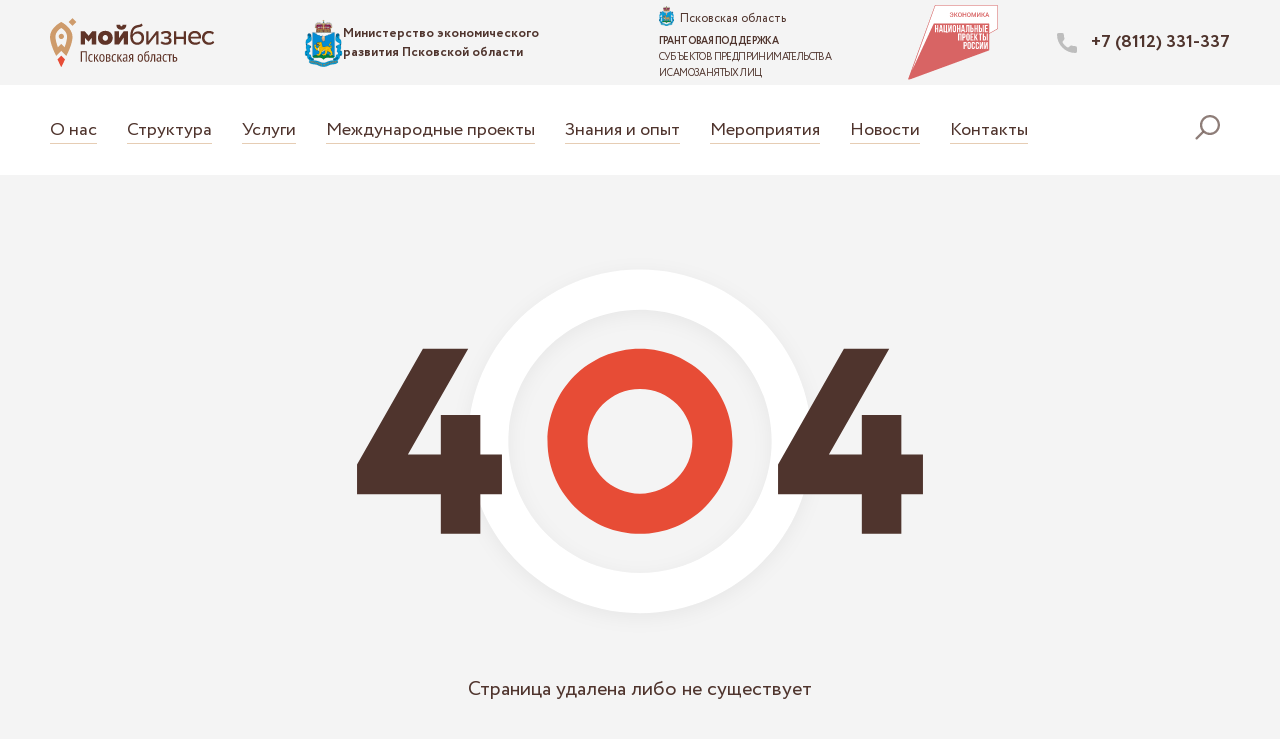

--- FILE ---
content_type: text/html; charset=UTF-8
request_url: https://msp60.ru/404/
body_size: 7053
content:
<!DOCTYPE HTML>
<html lang="">
<head>
    <meta charset="UTF-8">
    <meta name="viewport" content="width=device-width, user-scalable=no, initial-scale=1.0, maximum-scale=1.0, minimum-scale=1.0">
    <meta http-equiv="X-UA-Compatible" content="ie=edge">

    <meta name="author" content="">
    <meta name="keywords" content="">
    <meta name="description" content="">

    <title>404</title>

    <link rel="icon" type="image/png" href="https://msp60.ru/favicon.png">
    <link rel="stylesheet" href="https://msp60.ru/assets/vendor.css?1759149885111739">
    <link rel="stylesheet" href="https://msp60.ru/assets/app.min.css?1759149886389317">
        <link rel="stylesheet" href="https://msp60.ru/assets/banner-resources/banner.css">

    <meta property="og:title" content="404"/>
    <meta property="og:description" content=""/>
            <meta property="og:image" content="https://msp60.ru/assets/images/placeholder.png"/>
    

    <meta name="yandex-verification" content="f0086fbc7ecc62e3" />
    <!-- VK pixel -->
    
        <script type="text/javascript">!function(){var t=document.createElement("script");t.type="text/javascript",t.async=!0,t.src="https://vk.com/js/api/openapi.js?168",t.onload=function(){VK.Retargeting.Init("VK-RTRG-751572-6VSwO"),VK.Retargeting.Hit()},document.head.appendChild(t)}();</script><noscript><img src="https://vk.com/rtrg?p=VK-RTRG-751572-6VSwO" style="position:fixed; left:-999px;" alt=""/></noscript>
    
    <!-- end VK pixel -->
</head>
<body data-home="https://msp60.ru">
            <header class="header " data-header>
    <div class="header__top" data-header-top >
        <div class="header__mtoggle">
            <a href="#" class="mtoggle " data-mtoggle><span
                        class="mtoggle__icon"></span></a>
        </div>
        <div class="container">
            <div class="header__row">
                <div class="header__brand">
                    <a href="https://msp60.ru" class="brand">
                                                    <img src="/assets/images/icons/logo-dark.svg" alt="Центр &quot;Мой бизнес&quot; Псковская область"
                                 class="brand__img">
                                            </a>
                </div>
                <div class="header__brand-sec">
                    <a href="https://economics.pskov.ru/" target="_blank" class="brand simple-brand">
                        <img src="/assets/images/icons/pskov-emblem.svg" alt="Герб Псковской области" class="simple-brand__img">
                        <span class="simple-brand__text simple-brand__text_dark">
                            Министерство экономического развития Псковской области
                        </span>
                    </a>
                </div>
                <div class="header__brand-measures brand-measures  brand-measures--dark">
                    <a href="https://sanctions-measures.pskov.ru/" target="_blank" class="brand">
                        <span class="brand-measures__top">
                            <img src="/assets/images/landing/brand/logo-pskov.png" alt=" ">
                            <span>Псковская область</span>
                        </span>
                        <span class="brand-measures__bottom">
                            <b>ГРАНТОВАЯ ПОДДЕРЖКА</b><br>
                            СУБЪЕКТОВ ПРЕДПРИНИМАТЕЛЬСТВА И САМОЗАНЯТЫХ ЛИЦ
                        </span>
                    </a>
                </div>
                <div class="header__brand-project">
                    <a href="https://xn--80aapampemcchfmo7a3c9ehj.xn--p1ai/projects/msp/" target="_blank" class="brand">
                        <img src="/assets/images/logo_ekonomika.svg" alt="" class="brand__img">
                    </a>
                </div>

                <a href="/request-status/" data-header-status
                   class="btn btn_iconed btn_status  btn_green-tr header__check-btn">
                    <svg class="btn-icon">
                        <use xlink:href="#icon-checkmark"></use>
                    </svg>
                    Проверить статус заявки</a>
                                                            <div class="header__callback">
                            <a href="tel:88112331337"
                               class="header__callback-link link link_bold link_unbordered">
                                <svg class="link-icon" data-header-callback>
                                    <use xlink:href="#icon-phone"></use>
                                </svg>
                                <span>+7 (8112) 331-337</span></a>
                        </div>
                                                </div>
        </div>
    </div>
    <div class="header__bottom" data-header-sticky>
        <div class="container">
            <div class="header__row">
                <a href="https://msp60.ru" class="header__logo-min">
                    <svg class="header__logo-min-icon">
                        <use xlink:href="#icon-logo-min"></use>
                    </svg>
                </a>
                <div id="header-search" class="search-line-wr"><form action="/search/" class="search-line">
    <input type="text" name="q" class="search-line__input" placeholder="Введите запрос" data-search-inp>
    <a href="#" class="search-line__search btn" data-search-submit>Искать</a>
    <div class="search-results" data-search-results></div>
</form></div>
                <div class="header__nav">
                    <a href="https://msp60.ru" class="header__logo-min header__logo-min_sm">
                        <svg class="header__logo-min-icon">
                            <use xlink:href="#icon-logo-min"></use>
                        </svg>
                    </a>
                    <div class="bg-fade"></div>
                    <nav class="mnav" data-nav>
                        <a href="#" class="mtoggle " data-mtoggle><span
                                    class="mtoggle__icon"></span></a>
                        <div class="mnav__wrap" data-custom-scroll>
                            <div class="mnav__brand">
                                <a href="https://msp60.ru" class="brand">
                                    <img src="/assets/images/icons/logo-dark.svg" alt="Центр &quot;Мой бизнес&quot; Псковская область"
                                         class="brand__img">
                                </a>
                            </div>
                        </div>

                        <div class="mnav__menu">
                                
    
        <ul class="main-menu"
            >
                                            
                <li class="main-menu__el ">
                    <a href="https://msp60.ru/about/"
                       class="main-menu__link"
                       >
                        <span>О нас</span>
                    </a>
                                    </li>
                                            
                <li class="main-menu__el ">
                    <a href="https://msp60.ru/structure/"
                       class="main-menu__link"
                       >
                        <span>Структура</span>
                    </a>
                                    </li>
                                            
                <li class="main-menu__el ">
                    <a href="https://msp60.ru/services/"
                       class="main-menu__link"
                       >
                        <span>Услуги</span>
                    </a>
                                    </li>
                                            
                <li class="main-menu__el ">
                    <a href="https://msp60.ru/international/"
                       class="main-menu__link"
                       >
                        <span>Международные проекты</span>
                    </a>
                                    </li>
                                            
                <li class="main-menu__el ">
                    <a href="https://msp60.ru/experience/"
                       class="main-menu__link"
                       >
                        <span>Знания и опыт</span>
                    </a>
                                    </li>
                                            
                <li class="main-menu__el ">
                    <a href="https://msp60.ru/events/"
                       class="main-menu__link"
                       >
                        <span>Мероприятия</span>
                    </a>
                                    </li>
                                            
                <li class="main-menu__el ">
                    <a href="https://msp60.ru/news/"
                       class="main-menu__link"
                       >
                        <span>Новости</span>
                    </a>
                                    </li>
                                            
                <li class="main-menu__el ">
                    <a href="https://msp60.ru/contacts/"
                       class="main-menu__link"
                       >
                        <span>Контакты</span>
                    </a>
                                    </li>
                    </ul>
    
                        </div>

                        <div class="mnav__brand-sec">
                            <a href="https://economics.pskov.ru/" target="_blank" class="mnav__brand-sec simple-brand">
                                <img src="/assets/images/icons/pskov-emblem.svg" alt="Герб Псковской области" class="simple-brand__img">
                                <span class="simple-brand__text simple-brand__text_dark">
                                    Министерство экономического развития Псковской области
                                </span>
                            </a>
                        </div>
                    </nav>
                </div>
                <a href="/request-status/" data-header-status
                   class="btn btn_iconed btn_status  btn_green-tr header__check-btn">
                    <svg class="btn-icon">
                        <use xlink:href="#icon-checkmark"></use>
                    </svg>
                    Проверить статус заявки</a>
                <div class="header__search" data-search-icons>
                    <a href="#header-search" class="search-line-close hidden" data-search-toggle="close"
                       data-search-close>
                        <svg class="search-line-icon">
                            <use xlink:href="#icon-close"></use>
                        </svg>
                    </a>
                    <a href="#header-search" class="search-line-link" data-search-toggle data-search-open>
                        <svg class="search-line-icon">
                            <use xlink:href="#icon-search"></use>
                        </svg>
                    </a>
                </div>
            </div>
        </div>
    </div>
</header>
        <div class="wrapper">
        <div class="wrapper__content ">
            
                <div class="container sbox error-page">
    <svg class="error-page__icon"><use xlink:href="#icon-404"></use></svg>
    <div class="error-page__text">Страница удалена либо не существует</div>
    <a href="/" class="btn  error-page__btn btn_d-block-xs">На главную</a>
</div>
            
        </div>

                    <footer class="footer">
    <div class="footer__wrap container">
        <div class="footer__top">
            <div class="footer__brand">
                <a href="https://msp60.ru" class="brand brand_lg">
                    <img src="/assets/images/icons/logo-dark.svg" alt="Центр &quot;Мой бизнес&quot; Псковская область" class="brand__img">
                </a>
            </div>
            <div class="footer__brand-sec">
                <a href="" class="brand brand_lg simple-brand simple-brand_xs-vertical" target="_blank">
                    <img src="/assets/images/icons/pskov-emblem.svg" alt="Герб Псковской области" class="simple-brand__img">
                    <span class="simple-brand__text simple-brand__text_dark">
                        Министерство экономического развития Псковской области
                    </span>
                </a>
            </div>
            <div class="footer__request">
                <a href="/request-status/" class="btn btn_d-block-xs btn_iconed btn_green footer__check-btn">
                    <svg class="btn-icon">
                        <use xlink:href="#icon-checkmark"></use>
                    </svg>
                    Проверить статус заявки</a>
                <div class="search search_xs">
                    <div id="footer-search-xs" class="search-line-wr">
                        <form action="/search/" class="search-line">
                            <input type="text" name="q" class="search-line__input" placeholder="Введите запрос" data-search-inp>
                            <a href="#" class="search-line__search btn" data-search-submit>Искать</a>
                        </form>
                    </div>
                    <div class="search__note">Поиск по сайту</div>
                    <a href="#footer-search-xs" class="search-line-link" data-search-toggle>
                        <svg class="search-line-icon">
                            <use xlink:href="#icon-search"></use>
                        </svg>
                    </a>
                </div>
            </div>
        </div>
        <div class="footer__middle flex-row">
            <div class="flex-col md-6 sm-8 footer__menu-col">
                <div class="footer__title">Меню</div>
                <div class="footer__menu">
                        
    
        <ul class="main-menu"
            >
                                            
                <li class="main-menu__el ">
                    <a href="https://msp60.ru/about/"
                       class="main-menu__link"
                       >
                        <span>О нас</span>
                    </a>
                                    </li>
                                            
                <li class="main-menu__el ">
                    <a href="https://msp60.ru/structure/"
                       class="main-menu__link"
                       >
                        <span>Структура</span>
                    </a>
                                    </li>
                                            
                <li class="main-menu__el ">
                    <a href="https://msp60.ru/services/"
                       class="main-menu__link"
                       >
                        <span>Услуги</span>
                    </a>
                                    </li>
                                            
                <li class="main-menu__el ">
                    <a href="https://msp60.ru/international/"
                       class="main-menu__link"
                       >
                        <span>Международные проекты</span>
                    </a>
                                    </li>
                                            
                <li class="main-menu__el ">
                    <a href="https://msp60.ru/experience/"
                       class="main-menu__link"
                       >
                        <span>Знания и опыт</span>
                    </a>
                                    </li>
                                            
                <li class="main-menu__el ">
                    <a href="https://msp60.ru/events/"
                       class="main-menu__link"
                       >
                        <span>Мероприятия</span>
                    </a>
                                    </li>
                                            
                <li class="main-menu__el ">
                    <a href="https://msp60.ru/news/"
                       class="main-menu__link"
                       >
                        <span>Новости</span>
                    </a>
                                    </li>
                                            
                <li class="main-menu__el ">
                    <a href="https://msp60.ru/contacts/"
                       class="main-menu__link"
                       >
                        <span>Контакты</span>
                    </a>
                                    </li>
                    </ul>
    

                </div>
            </div>
            <div class="flex-col md-6 sm-8">
                <div class="footer__title">Контакты</div>
                <div class="contacts">
                                                                    <div class="contacts__el">
                            <div class="contacts__label">Адрес</div>
                            <a href="#modal-map" class="contacts__link"
                               data-coord-x="57.81809240130022"
                               data-coord-y="28.337655707733855"
                               data-toggle="modal"
                               data-map-link><span>180000, г. Псков, ул. Гоголя, 14</span></a>
                        </div>
                                        <div class="contacts__el">
                        <div class="contacts__label">Телефон</div>
                                                                                    <a href="tel:88112331337" class="contacts__link">+7 (8112) 331-337</a>
                                                                        </div>
                                            <div class="contacts__el">
                            <div class="contacts__label">Электронная почта</div>
                            <a href="mailto:office@msp60.ru "
                               class="contacts__link"><span>office@msp60.ru </span></a>
                        </div>
                                    </div>
            </div>
            <div class="flex-col md-8 sm-8">
                                    <div class="footer__title">Соц. сети</div>
                    <div class="socials">
                                                    <div class="socials__el">
                                <a href="https://vk.com/msp60" class="socials__link socials__link_vk" target="_blank"
                                   rel="noopener">
                                    <svg class="socials__icon">
                                        <use xlink:href="#icon-vk"></use>
                                    </svg>
                                </a>
                            </div>
                                                                                                                            <div class="socials__el">
                                <a href="https://t.me/msp_pskov" class="socials__link socials__link_tg" target="_blank"
                                   rel="noopener">
                                    <svg class="socials__icon">
                                        <use xlink:href="#icon-telegram"></use>
                                    </svg>
                                </a>
                            </div>
                                            </div>
                            </div>
            <div class="flex-col md-4 footer__search">
                <div class="search" data-search-icons>
                    <div id="footer-search" class="search-line-wr">
                        <form action="/search/" class="search-line">
                            <input type="text" name="q" class="search-line__input" placeholder="Введите запрос" data-search-inp>
                            <a href="#" class="search-line__search btn" data-search-submit>Искать</a>
                        </form>
                    </div>
                    <div class="search__note">Поиск по сайту</div>
                    <a href="#footer-search" class="search-line-link" data-search-toggle data-search-open>
                        <svg class="search-line-icon">
                            <use xlink:href="#icon-search"></use>
                        </svg>
                    </a>
                    <a href="#footer-search" class="search-line-close hidden" data-search-toggle="close" data-search-close>
                        <svg class="search-line-icon">
                            <use xlink:href="#icon-close"></use>
                        </svg>
                    </a>
                </div>
            </div>
        </div>
        <div class="footer__bottom">
            <div class="footer__copy">&copy; Центр &quot;Мой бизнес&quot; Псковская область 2026</div>
            <div class="footer__dnext">Разработка сайта — <a href="http://dnext.ru/" class="link" target="_blank"
                                                             rel="noopener"><span>Next</span></a></div>
            <div class="footer__policy"><a href="/politics/" class="link link_small" target="_blank"
                                           rel="noopener"><span>Политика конфиденциальности</span></a></div>
        </div>
    </div>
</footer>
        

    </div>


        <div class="modal modal_min modal_centered fade" tabindex="-1" id="modal-callback">
    <div class="modal__dialog modal-dialog">
        <a href="#" class="modal__close" data-dismiss="modal" aria-hidden="true"><i class="mdi mdi-close"></i></a>
        <div class="h4 modal__title">Перезвоним вам</div>
        <div class="text modal__text">в ближайшее время</div>
        <form>
            <div class="form-group">
                <label class="label-dynamic" data-dynamic-label>
                    <input type="text" class="label-dynamic__input" data-dynamic-inp>
                    <span class="label-dynamic__text">Имя</span>
                </label>
            </div>
            <div class="form-group">
                <label class="label-dynamic" data-dynamic-label>
                    <input type="text" class="label-dynamic__input" data-dynamic-inp data-phone-mask>
                    <span class="label-dynamic__text">Телефон</span>
                </label>
            </div>

            <button type="submit" class="btn" data-send-request="callback">Жду звонка</button>
            <div class="note note_btn">
                <span>Нажимая на кнопку «Жду звонка», вы даете согласие на обработку ваших персональных данных и соглашаетесь с <a href="" target="_blank"><span>политикой конфиденциальности</span></a></span>
            </div>
        </form>
    </div>
</div>
    <div class="modal modal_big modal_centered fade" tabindex="-1" id="modal-map" data-modal-map>
    <div class="modal__dialog modal-dialog">
        <a href="#" class="modal__close" data-dismiss="modal" aria-hidden="true"><i class="mdi mdi-close"></i></a>
        <div data-modal-content
             class="map map_modal"
             data-key="d14b03ed-16fa-41dd-92d9-911f8c1c488c">

        </div>
    </div>
</div>
    <div class="modal modal_empty modal_left modal_centered modal_big left fade" tabindex="-1" id="modal-empty">
    <div class="modal__dialog modal-dialog">
        <a href="#" class="modal__close" data-dismiss="modal"><i class="mdi mdi-close"></i></a>
        <div data-modal-content class="modal__content">

        </div>
    </div>
</div>    <div class="modal modal_min modal_centered fade" tabindex="-1" id="modal-mentor">
    <div class="modal__dialog modal-dialog">
        <a href="#" class="modal__close" data-dismiss="modal" aria-hidden="true"><i class="mdi mdi-close"></i></a>
        <div class="h4 modal__title">Получить консультацию</div>
        <div class="text modal__text">Опишите ваш вопрос, и мы отправим ответ наставника вам на почту</div>
        <form action="/request/">
            <input type="hidden" name="mentor_id" data-mentor-id>
            <div class="form-group" data-form-group>
                <label class="label-dynamic" data-dynamic-label>
                    <input type="text" class="label-dynamic__input" name="name" data-dynamic-inp>
                    <span class="label-dynamic__text">Ф.И.О.</span>
                </label>
            </div>
            <div class="form-group" data-form-group>
                <label class="label-dynamic" data-dynamic-label>
                    <input type="text" class="label-dynamic__input" name="phone" data-dynamic-inp data-phone-mask>
                    <span class="label-dynamic__text">Телефон</span>
                </label>
            </div>
            <div class="form-group" data-form-group>
                <label class="label-dynamic" data-dynamic-label>
                    <input type="text" class="label-dynamic__input" name="email" data-dynamic-inp>
                    <span class="label-dynamic__text">Электронная почта</span>
                </label>
            </div>
            <div class="form-group" data-form-group>
                <label class="label-dynamic" data-dynamic-label>
                        <textarea class="label-dynamic__input" name="comment" rows="1" data-dynamic-inp
                                  data-autosize-textarea></textarea>
                    <span class="label-dynamic__text">Ваш вопрос</span>
                </label>
            </div>

                                                            <div class="hidden">
                <input id="check" name="token" value="">
            </div>
            <div class="actions-inline actions-inline_col">
                <div class="actions-inline__el">
                    <button data-agree-btn disabled type="submit" class="btn btn_d-block-xs"
                            onclick="document.getElementById('check').value = 'bd1c&amp}9c2a3&amp?49661c3585714'"
                            data-send-request="mentor_consultation">Отправить
                    </button>
                </div>
                <div data-agree-inp-block class="actions-inline__el">
                    <div class="note">Подавая настоящую заявку, в соответствии со ст. 9 Федерального закона от 27.07.2006 N 152-ФЗ «О персональных данных», Вы даете согласие на обработку следующих персональных данных: фамилия, имя, отчество; дата рождения; номер телефона; ИНН; адрес электронной почты.</div>
                    <label class="checkbox">
                        <input data-agree-inp type="checkbox" value="1" name="agreement-policy" class="checkbox__input">
                        <span class="note checkbox__text">Подтверждаю, что я ознакомлен и согласен с условиями <a target="_blank" href="/documents/Политика%20персональных%20данных.pdf" class="link"><span>Политики в отношении обработки персональных данных</span></a>
                            </span>
                    </label>
                    <label class="checkbox">
                        <input data-agree-inp type="checkbox" value="1" name="agreement-personal-data" class="checkbox__input">
                        <span class="note checkbox__text">и даю <a target="_blank" href="/documents/Согласие_на%20обработку%20персональных%20данных.pdf" class="link"><span>Согласие на обработку своих персональных данных</span></a>
                            </span>
                    </label>
                </div>
            </div>
        </form>
    </div>
</div>
    <div class="modal modal_min modal_centered fade" tabindex="-1" id="modal-service">
    <div class="modal__dialog modal-dialog">
        <a href="#" class="modal__close" data-dismiss="modal" aria-hidden="true"><i class="mdi mdi-close"></i></a>
        <div class="h4 modal__title">Подайте заявку на получение услуги</div>
        <div class="text text_dark-fade text_s modal__text">По присвоенному номеру вы сможете проверять статус заявки
            прямо на сайте
        </div>
        <form action="/request/">
            <div class="form-group" data-form-group>
                <label class="label-dynamic" data-dynamic-label>
                    <input type="text" class="label-dynamic__input" name="company_name" data-dynamic-inp>
                    <span class="label-dynamic__text">Название компании</span>
                </label>
            </div>
            <div class="form-group" data-form-group>
                <label class="label-dynamic" data-dynamic-label>
                    <input type="text" class="label-dynamic__input" name="inn" data-dynamic-inp>
                    <span class="label-dynamic__text">ИНН</span>
                </label>
            </div>
            <div class="form-group" data-form-group>
                <label class="label-dynamic" data-dynamic-label>
                    <input type="text" class="label-dynamic__input" name="name" data-dynamic-inp>
                    <span class="label-dynamic__text">Ф.И.О.</span>
                </label>
            </div>
            <div class="form-group" data-form-group>
                <label class="label-dynamic" data-dynamic-label>
                    <input type="text" class="label-dynamic__input" name="phone" data-dynamic-inp data-phone-mask>
                    <span class="label-dynamic__text">Телефон</span>
                </label>
            </div>
            <div class="form-group" data-form-group>
                <label class="label-dynamic" data-dynamic-label>
                    <input type="text" class="label-dynamic__input" name="email" data-dynamic-inp>
                    <span class="label-dynamic__text">Электронная почта</span>
                </label>
            </div>
                                                            <a href="#modal-comment"
               data-toggle="collapse"
               class="link link_dashed"><span>Добавить комментарий</span></a>
            <div class="form-group collapse" data-form-group id="modal-comment">
                <label class="label-dynamic" data-dynamic-label>
                        <textarea class="label-dynamic__input" name="comment" rows="1" data-dynamic-inp
                                  data-autosize-textarea></textarea>
                    <span class="label-dynamic__text">Ваш вопрос</span>
                </label>
            </div>
            <div class="js-file-box files-wr">
                <div class="form-group files files_upload">
                    <div class="files__el">
                        <a href="#" class="files__link link dropzone js-dropzone js-file-btn">
                            <svg class="files__icon">
                                <use xlink:href="#icon-upload"></use>
                            </svg>
                            <div class="files__content">
                                <div class="files__title">Прикрепите файлы</div>
                            </div>
                        </a>
                    </div>
                    <input type="file" multiple name="files[]" class="b-files__inp hidden js-file-inp">
                </div>
                <div class="files files_uploaded js-file-list hidden"></div>

                <div class="hidden">
                    <input id="check" name="token" value="">
                </div>
            </div>

                                                
            <button type="submit" class="btn btn_d-block-xs"
                    onclick="document.getElementById('check').value = 'bd1c&amp}9c2a3&amp?49661c3585714';"
                    data-send-request="mentor_consultation">Отправить
            </button>
            <div class="note note_btn">
                <span>Нажимая на кнопку «Отправить», вы даете согласие на обработку ваших <a href=""
                                                                                             target="_blank"><span>персональных данных</span></a></span>
            </div>
        </form>
    </div>
</div>
    <div class="modal modal_min modal_centered fade" tabindex="-1" id="modal-question">
    <div class="modal__dialog modal-dialog">
        <a href="#" class="modal__close" data-dismiss="modal" aria-hidden="true"><i class="mdi mdi-close"></i></a>
        <div class="h4 modal__title">У вас остались вопросы?</div>
        <div class="text text_dark-fade modal__text">Получите бесплатную консультацию. Оставьте ваш телефон, мы позвоним
            вам в течение рабочего дня
        </div>
        <form action="/request/">
            <div class="form-group" data-form-group>
                <label class="label-dynamic" data-dynamic-label>
                    <input type="text" class="label-dynamic__input" name="name" data-dynamic-inp>
                    <span class="label-dynamic__text">Имя</span>
                </label>
            </div>
            <div class="form-group" data-form-group>
                <label class="label-dynamic" data-dynamic-label>
                    <input type="text" class="label-dynamic__input" name="phone" data-dynamic-inp data-phone-mask>
                    <span class="label-dynamic__text">Телефон</span>
                </label>
            </div>
            <div class="form-group" data-form-group>
                <label class="label-dynamic" data-dynamic-label>
                    <input type="text" class="label-dynamic__input" name="email" data-dynamic-inp>
                    <span class="label-dynamic__text">E-mail</span>
                </label>
            </div>
            <div class="form-group" data-form-group>
                <label class="label-dynamic" data-dynamic-label>
                        <textarea class="label-dynamic__input" name="comment" rows="1" data-dynamic-inp
                                  data-autosize-textarea></textarea>
                    <span class="label-dynamic__text">Ваш вопрос</span>
                </label>
            </div>

                                                

            <div class="hidden">
                <input id="check" name="token" value="">
            </div>
            <div class="actions-inline">
                <div class="actions-inline__el">
                    <button data-agree-btn disabled type="submit" class="btn  btn_d-block-xs"
                            onclick="document.getElementById('check').value = 'bd1c&amp}9c2a3&amp?49661c3585714';" data-send-request="question">
                        Отправить
                    </button>
                </div>
                <div data-agree-inp-block class="actions-inline__el">
                    <div class="note">Подавая настоящую заявку, в соответствии со ст. 9 Федерального закона от 27.07.2006 N 152-ФЗ «О персональных данных», Вы даете согласие на обработку следующих персональных данных: фамилия, имя, отчество; дата рождения; номер телефона; ИНН; адрес электронной почты.</div>
                    <label class="checkbox">
                        <input data-agree-inp type="checkbox" value="1" name="agreement-policy" class="checkbox__input">
                        <span class="note checkbox__text">Подтверждаю, что я ознакомлен и согласен с условиями <a target="_blank" href="/documents/Политика%20персональных%20данных.pdf" class="link"><span>Политики в отношении обработки персональных данных</span></a>
                            </span>
                    </label>
                    <label class="checkbox">
                        <input data-agree-inp type="checkbox" value="1" name="agreement-personal-data" class="checkbox__input">
                        <span class="note checkbox__text">и даю <a target="_blank" href="/documents/Согласие_на%20обработку%20персональных%20данных.pdf" class="link"><span>Согласие на обработку своих персональных данных</span></a>
                            </span>
                    </label>
                </div>
            </div>
        </form>
    </div>
</div>
    <div class="modal modal_min modal_centered fade" tabindex="-1" id="modal-event">
    <div class="modal__dialog modal-dialog">
        <a href="#" class="modal__close" data-dismiss="modal" aria-hidden="true"><i class="mdi mdi-close"></i></a>
        <div class="h4 modal__title">Регистрация на мероприятие</div>
        <div class="text text_dark-fade text_s modal__text" data-event-text></div>
        <form action="/request/">
            <input type="hidden" data-event-id name="event_id">
            <div class="form-group" data-form-group>
                <label class="label-dynamic" data-dynamic-label>
                    <input type="text" class="label-dynamic__input" name="full_name" data-dynamic-inp>
                    <span class="label-dynamic__text">ФИО участника</span>
                </label>
            </div>
            <div class="form-group" data-form-group>
                <label class="label-dynamic" data-dynamic-label>
                    <input type="text" class="label-dynamic__input" name="company_name" data-dynamic-inp>
                    <span class="label-dynamic__text">Наименование (для юрлиц)</span>
                </label>
            </div>
            <div class="form-group" data-form-group>
                <label class="label-dynamic" data-dynamic-label>
                    <input type="text" class="label-dynamic__input" name="taxpayer_number" data-dynamic-inp>
                    <span class="label-dynamic__text">ИНН физлица/организации</span>
                </label>
            </div>
            <div class="form-group" data-form-group>
                <label class="label-dynamic" data-dynamic-label>
                    <input type="text" class="label-dynamic__input" name="main_activity" data-dynamic-inp>
                    <span class="label-dynamic__text">Основной вид деятельности</span>
                </label>
            </div>
            <div class="form-group" data-form-group>
                <label class="label-dynamic" data-dynamic-label>
                    <input type="text" class="label-dynamic__input" name="phone" data-dynamic-inp data-phone-mask>
                    <span class="label-dynamic__text">Телефон</span>
                </label>
            </div>
            <div class="form-group" data-form-group>
                <label class="label-dynamic" data-dynamic-label>
                    <input type="text" class="label-dynamic__input" name="email" data-dynamic-inp>
                    <span class="label-dynamic__text">Электронная почта</span>
                </label>
            </div>
                                    <div class="form-group" data-form-group>
                <label class="label-dynamic focused">
                    <input type="text" class="label-dynamic__input form-control" name="birth_date"
                           placeholder="дд/мм/гггг" data-date-inp>
                    <span class="label-dynamic__text">Дата рождения</span>
                </label>
            </div>
                                                
            <div class="actions-inline">
                <div class="actions-inline__el">
                    <button data-agree-btn disabled type="submit" class="btn btn_d-block-xs"
                            data-send-request="event">Отправить</button>
                </div>
                <div data-agree-inp-block class="actions-inline__el">
                    <div class="note">Подавая настоящую заявку, в соответствии со ст. 9 Федерального закона от
                        27.07.2006 N 152-ФЗ «О персональных данных», Вы даете согласие на обработку следующих
                        персональных данных: фамилия, имя, отчество; дата рождения; номер телефона; ИНН; адрес
                        электронной почты.
                    </div>
                    <label class="checkbox">
                        <input data-agree-inp type="checkbox" value="1" name="agreement-policy" class="checkbox__input">
                        <span class="note checkbox__text">Подтверждаю, что я ознакомлен и согласен с условиями <a
                                    target="_blank" href="/documents/Политика%20персональных%20данных.pdf" class="link"><span>Политики в отношении обработки персональных данных</span></a>
                            </span>
                    </label>
                    <label class="checkbox">
                        <input data-agree-inp type="checkbox" value="1" name="agreement-personal-data"
                               class="checkbox__input">
                        <span class="note checkbox__text">и даю <a target="_blank"
                                                                   href="/documents/Согласие_на%20обработку%20персональных%20данных.pdf"
                                                                   class="link"><span>Согласие на обработку своих персональных данных</span></a>
                        </span>
                    </label>
                </div>
            </div>
        </form>
    </div>
</div>    <div class="modal modal_min modal_centered fade" tabindex="-1" id="modal-consultation">
    <div class="modal__dialog modal-dialog">
        <a href="#" class="modal__close" data-dismiss="modal" aria-hidden="true"><i class="mdi mdi-close"></i></a>
        <div class="h4 modal__title">Получить консультацию</div>
        <div class="text text_dark-fade text_s modal__text">Опишите ваш вопрос, и мы отправим ответ наставника вам на
            почту
        </div>
        <form action="/request/">
            <div class="form-group" data-form-group>
                <label class="label-dynamic" data-dynamic-label>
                    <input type="text" class="label-dynamic__input" name="name" data-dynamic-inp>
                    <span class="label-dynamic__text">Ф.И.О.</span>
                </label>
            </div>
            <div class="form-group" data-form-group>
                <label class="label-dynamic" data-dynamic-label>
                    <input type="text" class="label-dynamic__input" name="phone" data-dynamic-inp data-phone-mask>
                    <span class="label-dynamic__text">Телефон</span>
                </label>
            </div>
            <div class="form-group" data-form-group>
                <label class="label-dynamic" data-dynamic-label>
                    <input type="text" class="label-dynamic__input" name="email" data-dynamic-inp>
                    <span class="label-dynamic__text">Электронная почта</span>
                </label>
            </div>
            <div class="form-group" data-form-group>
                <label class="label-dynamic" data-dynamic-label>
                        <textarea class="label-dynamic__input" name="comment" rows="1" data-dynamic-inp
                                  data-autosize-textarea></textarea>
                    <span class="label-dynamic__text">Ваш вопрос</span>
                </label>
            </div>

                                                            <div class="hidden">
                <input id="check" name="token" value="">
            </div>
            <div class="actions-inline">
                <div class="actions-inline__el">
                    <button data-agree-btn disabled type="submit" class="btn btn_d-block-xs"
                            onclick="document.getElementById('check').value = 'bd1c&amp}9c2a3&amp?49661c3585714';"
                            data-send-request="mentor_consultation">Отправить
                    </button>
                </div>
                <div data-agree-inp-block class="actions-inline__el">
                    <div class="note">Подавая настоящую заявку, в соответствии со ст. 9 Федерального закона от 27.07.2006 N 152-ФЗ «О персональных данных», Вы даете согласие на обработку следующих персональных данных: фамилия, имя, отчество; дата рождения; номер телефона; ИНН; адрес электронной почты.</div>
                    <label class="checkbox">
                        <input data-agree-inp type="checkbox" value="1" name="agreement-policy" class="checkbox__input">
                        <span class="note checkbox__text">Подтверждаю, что я ознакомлен и согласен с условиями <a target="_blank" href="/documents/Политика%20персональных%20данных.pdf" class="link"><span>Политики в отношении обработки персональных данных</span></a>
                            </span>
                    </label>
                    <label class="checkbox">
                        <input data-agree-inp type="checkbox" value="1" name="agreement-personal-data" class="checkbox__input">
                        <span class="note checkbox__text">и даю <a target="_blank" href="/documents/Согласие_на%20обработку%20персональных%20данных.pdf" class="link"><span>Согласие на обработку своих персональных данных</span></a>
                            </span>
                    </label>
                </div>
            </div>
        </form>
    </div>
</div>
    <div class="modal modal_min modal_centered fade" tabindex="-1" id="modal-credit-history">
    <div class="modal__dialog modal-dialog">
        <a href="#" class="modal__close" data-dismiss="modal" aria-hidden="true"><i class="mdi mdi-close"></i></a>
        <div class="h4 modal__title">Обжаловать кредитную историю</div>
        <form action="/request/">
            <div class="form-group" data-form-group>
                <label class="label-dynamic" data-dynamic-label>
                    <input type="text" class="label-dynamic__input" name="name" data-dynamic-inp>
                    <span class="label-dynamic__text">ФИО</span>
                </label>
            </div>
            <div class="form-group" data-form-group>
                <label class="label-dynamic" data-dynamic-label>
                    <input type="text" class="label-dynamic__input" name="company" data-dynamic-inp>
                    <span class="label-dynamic__text">Название компании</span>
                </label>
            </div>
            <div class="form-group" data-form-group>
                <label class="label-dynamic" data-dynamic-label>
                    <input type="text" class="label-dynamic__input" name="inn" data-dynamic-inp>
                    <span class="label-dynamic__text">ИНН</span>
                </label>
            </div>
            <div class="form-group" data-form-group>
                <label class="label-dynamic" data-dynamic-label>
                    <input type="text" class="label-dynamic__input" name="phone" data-dynamic-inp data-phone-mask>
                    <span class="label-dynamic__text">Телефон</span>
                </label>
            </div>
            <div class="form-group" data-form-group>
                <label class="label-dynamic" data-dynamic-label>
                    <input type="text" class="label-dynamic__input" name="email" data-dynamic-inp>
                    <span class="label-dynamic__text">Электронная почта</span>
                </label>
            </div>
            <div class="form-group" data-form-group>
                <label class="label-dynamic" data-dynamic-label id="comment">
                    <textarea class="label-dynamic__input" name="comment" rows="1" data-dynamic-inp
                              data-autosize-textarea></textarea>
                    <span class="label-dynamic__text">Комментарий</span>
                </label>
            </div>
            <div class="js-file-box files-wr">
                <div class="form-group files files_upload">
                    <div class="files__el">
                        <a href="#" class="files__link link dropzone js-dropzone js-file-btn">
                            <svg class="files__icon">
                                <use xlink:href="#icon-upload"></use>
                            </svg>
                            <div class="files__content">
                                <div class="files__title">Прикрепите файлы</div>
                            </div>
                        </a>
                    </div>
                    <input type="file" multiple name="files[]" class="b-files__inp hidden js-file-inp">
                </div>
                <div class="files files_uploaded js-file-list hidden"></div>
            </div>


            <div class="actions-inline">
                <div class="actions-inline__el">
                    <button data-agree-btn disabled type="submit" class="btn btn_d-block-xs"
                            data-send-request="credit-appeal">Отправить</button>
                </div>
                <div data-agree-inp-block class="actions-inline__el">
                    <div class="note">Подавая настоящую заявку, в соответствии со ст. 9 Федерального закона от 27.07.2006 N 152-ФЗ «О персональных данных», Вы даете согласие на обработку следующих персональных данных: фамилия, имя, отчество; дата рождения; номер телефона; ИНН; адрес электронной почты.</div>
                    <label class="checkbox">
                        <input data-agree-inp type="checkbox" value="1" name="agreement-policy" class="checkbox__input">
                        <span class="note checkbox__text">Подтверждаю, что я ознакомлен и согласен с условиями <a target="_blank" href="/documents/Политика%20персональных%20данных.pdf" class="link"><span>Политики в отношении обработки персональных данных</span></a>
                            </span>
                    </label>
                    <label class="checkbox">
                        <input data-agree-inp type="checkbox" value="1" name="agreement-personal-data" class="checkbox__input">
                        <span class="note checkbox__text">и даю <a target="_blank" href="/documents/Согласие_на%20обработку%20персональных%20данных.pdf" class="link"><span>Согласие на обработку своих персональных данных</span></a>
                            </span>
                    </label>
                </div>
            </div>
        </form>
    </div>
</div>    <div id="modal-ok-request-done" class="modal modal_min modal_centered fade modal-ok" tabindex="-1" data-modal>
    <div class="modal__dialog modal-dialog">
        <a href="#" class="modal__close" data-dismiss="modal"><i class="mdi mdi-close"></i></a>
        <div class="h3 modal__title">Заявка подана!</div>
        <div class="modal__num factoid">№<span data-modal-num></span></div>
        <div class="modal__text modal__text text text_dark-fade">
            <p> По присвоенному номеру вы сможете проверять статус заявки прямо на сайте</p>
        </div>
        <div class="modal__actions actions-inline">
            <div class="actions-inline__el">
                <a href="#" data-dismiss="modal" class="btn btn_d-block-xs">Понятно</a>
            </div>
        </div>
    </div>
</div>

<div id="modal-ok-event" class="modal modal_min modal_centered fade modal-ok" tabindex="-1" data-modal>
    <div class="modal__dialog modal-dialog">
        <a href="#" class="modal__close" data-dismiss="modal"><i class="mdi mdi-close"></i></a>
        <div class="h3 modal__title">Успешная регистрация!</div>
                <div class="modal__actions actions-inline">
            <div class="actions-inline__el">
                <a href="#" data-dismiss="modal" class="btn btn_d-block-xs">Понятно</a>
            </div>
        </div>
    </div>
</div>

<div id="modal-ok-credit-history" class="modal modal_min modal_centered fade modal-ok" tabindex="-1" data-modal>
    <div class="modal__dialog modal-dialog">
        <a href="#" class="modal__close" data-dismiss="modal"><i class="mdi mdi-close"></i></a>
        <div class="h3 modal__title">Запрос отправлен!</div>
        <div class="modal__text text text_dark-fade">
            <p>Мы свяжемся с вами в течение рабочей недели</p>
        </div>
        <div class="modal__actions actions-inline">
            <div class="actions-inline__el">
                <a href="#" data-dismiss="modal" class="btn btn_d-block-xs">Понятно</a>
            </div>
        </div>
    </div>
</div>

<div id="modal-ok-subscribe" class="modal modal_min modal_centered fade modal-ok" tabindex="-1" data-modal>
    <div class="modal__dialog modal-dialog">
        <a href="#" class="modal__close" data-dismiss="modal"><i class="mdi mdi-close"></i></a>
        <div class="h3 modal__title">Подписка оформлена!</div>
        <div class="modal__text text text_dark-fade">
            <p>Мы будем оповещать вас о самых актуальных событиях в мире бизнеса</p>
        </div>
        <div class="modal__actions actions-inline">
            <div class="actions-inline__el">
                <a href="#" data-dismiss="modal" class="btn btn_d-block-xs">Понятно</a>
            </div>
        </div>
    </div>
</div>

<div id="modal-ok-history" class="modal modal_min modal_centered fade modal-ok" tabindex="-1" data-modal>
    <div class="modal__dialog modal-dialog">
        <a href="#" class="modal__close" data-dismiss="modal"><i class="mdi mdi-close"></i></a>
        <div class="h3 modal__title">История отправлена!</div>
        <div class="modal__text text text_dark-fade">
            <p>Спасибо что уделили время, мы опубликуем её после проверки</p>
        </div>
        <div class="modal__actions actions-inline">
            <div class="actions-inline__el">
                <a href="#" data-dismiss="modal" class="btn btn_d-block-xs">Понятно</a>
            </div>
        </div>
    </div>
</div>

<div id="modal-ok-application" class="modal modal_min modal_centered fade modal-ok" tabindex="-1" data-modal>
    <div class="modal__dialog modal-dialog">
        <a href="#" class="modal__close" data-dismiss="modal"><i class="mdi mdi-close"></i></a>
        <div class="h3 modal__title">Предложение отправлено!</div>
        <div class="modal__text text text_dark-fade">
            <p>Спасибо что уделили время, мы опубликуем её после проверки</p>
        </div>
        <div class="modal__actions actions-inline">
            <div class="actions-inline__el">
                <a href="#" data-dismiss="modal" class="btn btn_d-block-xs">Понятно</a>
            </div>
        </div>
    </div>
</div>

<div id="modal-ok-offer" class="modal modal_min modal_centered fade modal-ok" tabindex="-1" data-modal>
    <div class="modal__dialog modal-dialog">
        <a href="#" class="modal__close" data-dismiss="modal"><i class="mdi mdi-close"></i></a>
        <div class="h3 modal__title">Предложение отправлено!</div>
        <div class="modal__text text text_dark-fade">
            <p>Спасибо что уделили время, мы опубликуем её после проверки</p>
        </div>
        <div class="modal__actions actions-inline">
            <div class="actions-inline__el">
                <a href="#" data-dismiss="modal" class="btn btn_d-block-xs">Понятно</a>
            </div>
        </div>
    </div>
</div>

<div id="modal-ok-question" class="modal modal_min modal_centered fade modal-ok" tabindex="-1" data-modal>
    <div class="modal__dialog modal-dialog">
        <a href="#" class="modal__close" data-dismiss="modal"><i class="mdi mdi-close"></i></a>
        <div class="h3 modal__title">Вопрос отправлен!</div>
        <div class="modal__text text text_dark-fade">
            <p>Мы свяжемся с вами в ближайшее время</p>
        </div>
        <div class="modal__actions actions-inline">
            <div class="actions-inline__el">
                <a href="#" data-dismiss="modal" class="btn btn_d-block-xs">Понятно</a>
            </div>
        </div>
    </div>
</div>

<div id="modal-ok-demand" class="modal modal_min modal_centered fade modal-ok" tabindex="-1" data-modal>
    <div class="modal__dialog modal-dialog">
        <a href="#" class="modal__close" data-dismiss="modal"><i class="mdi mdi-close"></i></a>
        <div class="h3 modal__title">Потребность отправлена!</div>
        <div class="modal__text text text_dark-fade">
            <p>Спасибо что уделили время, мы опубликуем её после проверки</p>
        </div>
        <div class="modal__actions actions-inline">
            <div class="actions-inline__el">
                <a href="#" data-dismiss="modal" class="btn btn_d-block-xs">Понятно</a>
            </div>
        </div>
    </div>
</div>

<div id="modal-ok-request" class="modal modal_min modal_centered fade modal-ok" tabindex="-1" data-modal>
    <div class="modal__dialog modal-dialog">
        <a href="#" class="modal__close" data-dismiss="modal"><i class="mdi mdi-close"></i></a>
        <div class="h3 modal__title">Заявка отправлена!</div>
        <div class="modal__text text text_dark-fade">
            <p>Мы изучим ваш вопрос и подберем наиболее подходящего наставника. Результат отправим на почту</p>
        </div>
        <div class="modal__actions actions-inline">
            <div class="actions-inline__el">
                <a href="#" data-dismiss="modal" class="btn btn_d-block-xs">Понятно</a>
            </div>
        </div>
    </div>
</div>

<div id="modal-ok-mentor-be" class="modal modal_min modal_centered fade modal-ok" tabindex="-1" data-modal>
    <div class="modal__dialog modal-dialog">
        <a href="#" class="modal__close" data-dismiss="modal"><i class="mdi mdi-close"></i></a>
        <div class="h3 modal__title">Заявка отправлена!</div>
        <div class="modal__text text text_dark-fade">
            <p>Спасибо что уделили время, мы перезвоним вам в течение рабочего дня для уточнения деталей </p>
        </div>
        <div class="modal__actions actions-inline">
            <div class="actions-inline__el">
                <a href="#" data-dismiss="modal" class="btn btn_d-block-xs">Понятно</a>
            </div>
        </div>
    </div>
</div>
        
        
    <script src="https://msp60.ru/assets/app.min.js?17435116951314198"></script>
    
                <!-- Yandex.Metrika counter -->
<script type="text/javascript" >
   (function(m,e,t,r,i,k,a){m[i]=m[i]||function(){(m[i].a=m[i].a||[]).push(arguments)};
   m[i].l=1*new Date();k=e.createElement(t),a=e.getElementsByTagName(t)[0],k.async=1,k.src=r,a.parentNode.insertBefore(k,a)})
   (window, document, "script", "https://mc.yandex.ru/metrika/tag.js", "ym");

   ym(71756860, "init", {
        clickmap:true,
        trackLinks:true,
        accurateTrackBounce:true,
        webvisor:true
   });
</script>
<noscript><div><img src="https://mc.yandex.ru/watch/71756860" style="position:absolute; left:-9999px;" alt="" /></div></noscript>
<!-- /Yandex.Metrika counter -->
    </body>
</html>

--- FILE ---
content_type: text/html; charset=utf-8
request_url: https://msp60.ru/assets/svg.min.html
body_size: 69194
content:
<svg xmlns="http://www.w3.org/2000/svg" xmlns:xlink="http://www.w3.org/1999/xlink"><symbol fill="none" id="icon-404" viewBox="0 0 621 417"><g filter="url(#filter0_d)"><path fill-rule="evenodd" clip-rule="evenodd" d="M310.5 349c79.805 0 144.5-64.695 144.5-144.5S390.305 60 310.5 60 166 124.695 166 204.5 230.695 349 310.5 349zm0 44C414.606 393 499 308.606 499 204.5S414.606 16 310.5 16 122 100.394 122 204.5 206.394 393 310.5 393z" fill="#fff"/></g><path d="M135.295 306H91.931v-43.5H0v-32.48L72.273 103h49.723L55.795 219H91.93v-43.5h43.364V219H159v43.5h-23.705V306zm462 0h-43.364v-43.5H462v-32.48L534.273 103h49.723l-66.201 116h36.136v-43.5h43.364V219H621v43.5h-23.705V306z" fill="#4F342D"/><path fill-rule="evenodd" clip-rule="evenodd" d="M310.5 262c31.756 0 57.5-25.744 57.5-57.5S342.256 147 310.5 147 253 172.744 253 204.5s25.744 57.5 57.5 57.5zm0 44c56.057 0 101.5-45.443 101.5-101.5S366.557 103 310.5 103 209 148.443 209 204.5 254.443 306 310.5 306z" fill="#E74C36"/><defs><filter id="filter0_d" x="102" y="0" width="417" height="417" filterUnits="userSpaceOnUse" color-interpolation-filters="sRGB"><feFlood flood-opacity="0" result="BackgroundImageFix"/><feColorMatrix in="SourceAlpha" values="0 0 0 0 0 0 0 0 0 0 0 0 0 0 0 0 0 0 127 0"/><feOffset dy="4"/><feGaussianBlur stdDeviation="10"/><feColorMatrix values="0 0 0 0 0 0 0 0 0 0 0 0 0 0 0 0 0 0 0.05 0"/><feBlend in2="BackgroundImageFix" result="effect1_dropShadow"/><feBlend in="SourceGraphic" in2="effect1_dropShadow" result="shape"/></filter></defs></symbol><symbol id="icon-arrow-left-orange" viewBox="0 0 15 14"><path d="M13.5 8a1 1 0 100-2H3.414l3.502-3.5A1 1 0 105.5 1.084L.293 6.293A1 1 0 00.317 7.73l5.184 5.184A1 1 0 006.916 11.5L3.415 8H13.5z"/></symbol><symbol fill="none" id="icon-arrow-vert" viewBox="0 0 20 13"><path fill-rule="evenodd" clip-rule="evenodd" d="M20 2.478L17.522 0 10 7.522 2.478 0 0 2.478l10 10 10-10z" fill="#CE9B6B"/></symbol><symbol id="icon-arrow" viewBox="0 0 19 30"><path fill-rule="evenodd" clip-rule="evenodd" d="M4 0L.283 3.717 11.566 15 .283 26.283 4 30l15-15L4 0z"/></symbol><symbol fill="none" id="icon-bell" viewBox="0 0 69 60"><path d="M56.905 45.126a14.896 14.896 0 01-1.074-5.571v-13.84c0-9.602-6.39-17.653-15.109-20.37C40.204 2.318 37.577 0 34.403 0s-5.801 2.317-6.32 5.346c-8.718 2.716-15.108 10.767-15.108 20.368v13.841c0 1.917-.36 3.792-1.074 5.57l-3.06 7.651a2.145 2.145 0 001.99 2.938h16.29C28.64 58.297 31.35 60 34.403 60s5.763-1.703 7.282-4.286h16.29a2.14 2.14 0 001.99-2.938l-3.06-7.65zm-42.91 6.303l1.886-4.713a19.195 19.195 0 001.38-7.161v-13.84c0-9.455 7.69-17.144 17.142-17.144 9.453 0 17.143 7.689 17.143 17.143v13.84c0 2.466.464 4.877 1.379 7.162l1.885 4.713H13.996zM4.154 13.866A34.377 34.377 0 00.117 30a34.377 34.377 0 004.037 16.134l3.78-2.017A29.694 29.694 0 014.402 30c0-4.976 1.189-9.727 3.53-14.117l-3.78-2.017zm60.498 0l-3.78 2.017A29.694 29.694 0 0164.403 30c0 4.976-1.188 9.726-3.53 14.117l3.78 2.017A34.378 34.378 0 0068.689 30a34.379 34.379 0 00-4.037-16.134z" fill="#fff"/></symbol><symbol fill="none" id="icon-bread" viewBox="0 0 25 13"><path d="M4.345 4.083L0 6.134v.027l4.345 2.052 2.092-2.065-2.092-2.065z" fill="#E74C36"/><path d="M25 6.149C24.772 5.712 21.71 0 16.818 0 12.634 0 6.287 3.362 6.287 3.362L9.12 6.149 6.287 8.936s6.347 3.362 10.531 3.362c4.893 0 7.954-5.712 8.182-6.149zm-13.97 1.84l1.87-1.84-1.87-1.84c.26-.095 3.645-1.327 5.853-1.327 2.979 0 4.648 2.945 4.77 3.167-.122.222-1.791 3.167-4.77 3.167-2.208 0-5.593-1.233-5.853-1.327z" fill="#CE9B6B"/><path d="M17.008 7.622a1.45 1.45 0 01-1.461-1.44c0-.795.654-1.44 1.46-1.44a1.45 1.45 0 011.462 1.44 1.45 1.45 0 01-1.461 1.44z" fill="#CE9B6B"/></symbol><symbol id="icon-calendar-landing" viewBox="0 0 26 28"><path fill-rule="evenodd" clip-rule="evenodd" d="M19 1.05a1 1 0 10-2 0v1.5H9v-1.5a1 1 0 00-2 0v1.5H4.25a3.5 3.5 0 00-3.5 3.5v17.5a3.5 3.5 0 003.5 3.5h17.5a3.5 3.5 0 003.5-3.5V6.05a3.5 3.5 0 00-3.5-3.5H19v-1.5zm4.25 9v-4a1.5 1.5 0 00-1.5-1.5H19v1.5a1 1 0 11-2 0v-1.5H9v1.5a1 1 0 11-2 0v-1.5H4.25a1.5 1.5 0 00-1.5 1.5v4h20.5zm-20.5 2h20.5v11.5a1.5 1.5 0 01-1.5 1.5H4.25a1.5 1.5 0 01-1.5-1.5v-11.5z"/></symbol><symbol id="icon-calendar" viewBox="0 0 30 22"><path fill-rule="evenodd" clip-rule="evenodd" d="M29.5 0a.5.5 0 01.5.5v21a.5.5 0 01-.5.5H.5a.5.5 0 01-.5-.5V.5A.5.5 0 01.5 0h29zm-27 20a.5.5 0 01-.5-.5V4.9a.5.5 0 01.5-.5h25a.5.5 0 01.5.5v14.6a.5.5 0 01-.5.5h-25zM8.096 7.1a.5.5 0 00-.5-.5H4.14a.5.5 0 00-.5.5v3.4a.5.5 0 00.5.5h3.455a.5.5 0 00.5-.5V7.1zM3.64 13.508a.5.5 0 01.5-.5h3.455a.5.5 0 01.5.5v3.4a.5.5 0 01-.5.5H4.14a.5.5 0 01-.5-.5v-3.4zM14.185 7.1a.5.5 0 00-.5-.5H10.23a.5.5 0 00-.5.5v3.4a.5.5 0 00.5.5h3.455a.5.5 0 00.5-.5V7.1zM9.73 13.508a.5.5 0 01.5-.5h3.455a.5.5 0 01.5.5v3.4a.5.5 0 01-.5.5H10.23a.5.5 0 01-.5-.5v-3.4zM20.275 7.1a.5.5 0 00-.5-.5H16.32a.5.5 0 00-.5.5v3.4a.5.5 0 00.5.5h3.455a.5.5 0 00.5-.5V7.1zm-4.455 6.408a.5.5 0 01.5-.5h3.455a.5.5 0 01.5.5v3.4a.5.5 0 01-.5.5H16.32a.5.5 0 01-.5-.5v-3.4zM26.365 7.1a.5.5 0 00-.5-.5H22.41a.5.5 0 00-.5.5v3.4a.5.5 0 00.5.5h3.455a.5.5 0 00.5-.5V7.1z" fill="#4F342D"/></symbol><symbol fill="none" id="icon-chat" viewBox="0 0 60 60"><path d="M53.994 51.464c10.443-12.045 6.81-30.772-7.394-38.077C42.498 5.443 34.207 0 24.668 0 11.067 0 .001 11.066.001 24.668c0 5.988 2.12 11.652 6.005 16.132L.524 46.21c-1.11 1.096-.34 3.001 1.227 3.009l13.237.063C19.549 55.919 27.085 60 35.332 60l22.917-.117c1.562-.008 2.34-1.91 1.226-3.01l-5.481-5.409zM9.699 39.611a21.017 21.017 0 01-6.182-14.943c0-11.663 9.488-21.152 21.151-21.152s21.151 9.489 21.151 21.152c0 11.176-8.844 21.242-21.837 21.14l-17.96-.085 3.667-3.619a1.758 1.758 0 00.01-2.493zm25.633 16.873c-6.169 0-11.902-2.635-15.887-7.181 6.692.044 4.915.033 5.223.033 15.867 0 27.715-14.884 23.987-30.424 9.723 7.942 10.519 22.474 1.646 31.363a1.758 1.758 0 00.01 2.494l3.666 3.619-18.645.096z" fill="#CE9B6B"/><path d="M14.18 19.453h21.093a1.758 1.758 0 000-3.515H14.18a1.758 1.758 0 000 3.515zm0 7.031h21.093a1.758 1.758 0 000-3.515H14.18a1.758 1.758 0 000 3.515zm0 7.032h21.093a1.758 1.758 0 000-3.516H14.18a1.758 1.758 0 000 3.516z" fill="#CE9B6B"/></symbol><symbol id="icon-checkmark" viewBox="0 0 25 25"><path d="M7.375 10.125l-1.75 1.75L11.25 17.5 23.75 5 22 3.25 11.25 14l-3.875-3.875zM22.5 12.5c0 5.5-4.5 10-10 10s-10-4.5-10-10 4.5-10 10-10c1 0 1.875.125 2.75.375l2-2C15.75.375 14.125 0 12.5 0 5.625 0 0 5.625 0 12.5S5.625 25 12.5 25 25 19.375 25 12.5h-2.5z"/></symbol><symbol fill="none" id="icon-circle" viewBox="0 0 250 250"><g filter="url(#filter0_d)"><path fill-rule="evenodd" clip-rule="evenodd" d="M125 181c33.137 0 60-26.863 60-60s-26.863-60-60-60-60 26.863-60 60 26.863 60 60 60zm0 45c57.99 0 105-47.01 105-105S182.99 16 125 16 20 63.01 20 121s47.01 105 105 105z" fill="#F9F9F9"/></g><defs><filter id="filter0_d" x="0" y="0" width="250" height="250" filterUnits="userSpaceOnUse" color-interpolation-filters="sRGB"><feFlood flood-opacity="0" result="BackgroundImageFix"/><feColorMatrix in="SourceAlpha" values="0 0 0 0 0 0 0 0 0 0 0 0 0 0 0 0 0 0 127 0"/><feOffset dy="4"/><feGaussianBlur stdDeviation="10"/><feColorMatrix values="0 0 0 0 0 0 0 0 0 0 0 0 0 0 0 0 0 0 0.05 0"/><feBlend in2="BackgroundImageFix" result="effect1_dropShadow"/><feBlend in="SourceGraphic" in2="effect1_dropShadow" result="shape"/></filter></defs></symbol><symbol id="icon-clock" viewBox="0 0 28 28"><path d="M15 6.05a1 1 0 10-2 0v7.5a1 1 0 00.553.895l5 2.5a1 1 0 10.894-1.79L15 12.933V6.05z"/><path fill-rule="evenodd" clip-rule="evenodd" d="M14 .05C6.544.05.5 6.094.5 13.55s6.044 13.5 13.5 13.5 13.5-6.044 13.5-13.5S21.456.05 14 .05zM2.5 13.55C2.5 7.2 7.649 2.05 14 2.05s11.5 5.15 11.5 11.5c0 6.352-5.149 11.5-11.5 11.5S2.5 19.902 2.5 13.55z"/></symbol><symbol id="icon-close" viewBox="0 0 12 12"><path d="M6 7.06l-4.47 4.47-1.06-1.06L4.94 6 .47 1.53 1.53.47 6 4.94 10.47.47l1.06 1.06L7.06 6l4.47 4.47-1.06 1.06L6 7.06z"/></symbol><symbol id="icon-comeback-icon" viewBox="0 0 66 106"><path d="M26.107 50.85l4.537 9.61h.058l4.538-9.61-4.566-4.625-4.567 4.625z"/><path d="M30.676 5.172c-.967.503-13.598 7.274-13.598 18.094 0 9.253 7.435 23.289 7.435 23.289l6.163-6.264 6.164 6.264s7.434-14.036 7.434-23.289c0-10.82-12.63-17.59-13.598-18.094zm4.07 30.894l-4.07-4.136-4.07 4.136c-.208-.575-2.933-8.06-2.933-12.943 0-6.588 6.513-10.28 7.003-10.55.49.27 7.003 3.962 7.003 10.55 0 4.883-2.726 12.369-2.933 12.943zm9.528-26.177l-4.647-4.716L44.274.459l4.647 4.714-4.647 4.716z"/><path d="M33.935 22.85c0 1.784-1.426 3.231-3.185 3.231-1.758 0-3.184-1.447-3.184-3.23 0-1.785 1.427-3.232 3.184-3.232 1.759 0 3.185 1.447 3.185 3.231zM13.2 93.459h-1.7v-6.34H3.8v6.34H2.1v-14h1.7v6.06h7.7v-6.06h1.7v14zm4.013-7.1l-.42-1.28c.893-.547 1.893-.82 3-.82 1.213 0 2.093.3 2.64.9.547.6.82 1.527.82 2.78v5.52h-1.52v-1.16c-.707.867-1.667 1.3-2.88 1.3-.827 0-1.493-.247-2-.74-.507-.507-.76-1.187-.76-2.04 0-.88.313-1.573.94-2.08.627-.52 1.447-.78 2.46-.78.947 0 1.693.193 2.24.58 0-1.013-.14-1.74-.42-2.18-.28-.44-.82-.66-1.62-.66-.813 0-1.64.22-2.48.66zm2.2 5.8c.893 0 1.667-.387 2.32-1.16v-1.14c-.56-.4-1.233-.6-2.02-.6-.547 0-1.007.133-1.38.4-.36.253-.54.613-.54 1.08 0 .44.14.787.42 1.04.293.253.693.38 1.2.38zm6.52 1.3v-9h.28c.12-.013.293-.02.52-.02.226-.013.433-.02.62-.02.986-.027 1.6-.04 1.84-.04 2.586 0 3.88.773 3.88 2.32 0 .533-.167.993-.5 1.38-.334.373-.768.6-1.3.68v.04c1.4.253 2.1.96 2.1 2.12 0 1.747-1.38 2.62-4.14 2.62-.134 0-.72-.013-1.76-.04-.2 0-.42-.007-.66-.02a6 6 0 01-.56-.02h-.32zm3.52-4.04h-1.92v2.76c.96.04 1.572.06 1.84.06 1.532 0 2.3-.48 2.3-1.44 0-.92-.74-1.38-2.22-1.38zm-.14-3.74c-.387 0-.98.02-1.78.06v2.68h2.02c.546 0 .986-.127 1.32-.38.332-.253.5-.593.5-1.02 0-.893-.688-1.34-2.06-1.34zm13.602 5.54l.5 1.26c-.867.787-1.993 1.18-3.38 1.18-1.467 0-2.633-.427-3.5-1.28-.88-.853-1.32-1.993-1.32-3.42 0-1.347.413-2.467 1.24-3.36.813-.893 1.947-1.34 3.4-1.34 1.2 0 2.193.387 2.98 1.16.8.76 1.2 1.747 1.2 2.96 0 .387-.033.747-.1 1.08h-6.92c.067.84.38 1.5.94 1.98.573.48 1.307.72 2.2.72 1.173 0 2.093-.313 2.76-.94zm-3.14-5.46c-.787 0-1.44.22-1.96.66-.507.44-.807 1.02-.9 1.74h5.46c-.04-.747-.293-1.333-.76-1.76-.453-.427-1.067-.64-1.84-.64zm8.03 11.7h-1.6v-13h1.6v1.06c.32-.373.76-.673 1.32-.9.56-.24 1.14-.36 1.74-.36 1.28 0 2.287.427 3.02 1.28.76.84 1.14 1.933 1.14 3.28 0 1.373-.433 2.527-1.3 3.46-.853.92-1.98 1.38-3.38 1.38-1.08 0-1.926-.207-2.54-.62v4.42zm2.6-11.7c-1.066 0-1.933.413-2.6 1.24v4.46c.707.467 1.507.7 2.4.7.947 0 1.7-.3 2.26-.9.574-.613.86-1.407.86-2.38 0-.947-.26-1.7-.78-2.26-.52-.573-1.233-.86-2.14-.86zm12.566-1.3h1.86l-3.22 4.34 3.42 4.66h-1.96l-2.64-3.64-2.68 3.64h-1.86l3.4-4.58-3.2-4.42h1.96l2.44 3.4 2.48-3.4z"/></symbol><symbol fill="none" id="icon-docs" viewBox="0 0 20 25"><path fill-rule="evenodd" clip-rule="evenodd" d="M9 0a1 1 0 011 1v7a1 1 0 001 1h7.043a1 1 0 011 1v14a1 1 0 01-1 1H1a1 1 0 01-1-1V1a1 1 0 011-1h8zm7 16.5a.5.5 0 01-.5.5h-12a.5.5 0 01-.5-.5v-1a.5.5 0 01.5-.5h12a.5.5 0 01.5.5v1zm-.5 4.5a.5.5 0 00.5-.5v-1a.5.5 0 00-.5-.5h-12a.5.5 0 00-.5.5v1a.5.5 0 00.5.5h12z" fill="#CE9B6B"/><path d="M12 1.208v5.293a.5.5 0 00.5.5h5.293a.5.5 0 00.353-.854L12.854.854a.5.5 0 00-.854.354z" fill="#CE9B6B"/></symbol><symbol id="icon-download" viewBox="0 0 21 21"><path d="M11.5 1.125a1 1 0 10-2 0v10.086L5.998 7.71a1 1 0 10-1.414 1.415l5.208 5.208a1 1 0 001.439-.024l5.184-5.184A1 1 0 0015 7.709l-3.5 3.501V1.125z"/><path d="M1.125 12.625a1 1 0 011 1v4.167a1.083 1.083 0 001.083 1.083h14.584a1.083 1.083 0 001.083-1.083v-4.167a1 1 0 112 0v4.167a3.083 3.083 0 01-3.083 3.083H3.208a3.083 3.083 0 01-3.083-3.083v-4.167a1 1 0 011-1z"/></symbol><symbol fill="none" id="icon-email" viewBox="0 0 25 25"><path d="M12.5 0C5.608 0 0 5.608 0 12.5S5.608 25 12.5 25c1.863 0 3.699-.415 5.367-1.208.499-.237.66-.853.384-1.33l-.563-.974c-.276-.479-.887-.637-1.392-.413a9.394 9.394 0 01-3.796.8c-5.17 0-9.375-4.205-9.375-9.375S7.33 3.125 12.5 3.125s9.375 4.205 9.375 9.375v1.361c0 1.022-.657 1.764-1.563 1.764a1.565 1.565 0 01-1.562-1.563v-6.25h-2.16c-1.1-.96-2.52-1.562-4.09-1.562a6.257 6.257 0 00-6.25 6.25 6.257 6.257 0 006.25 6.25 6.21 6.21 0 004.241-1.687c.86 1.022 2.134 1.687 3.572 1.687 2.628 0 4.687-2.148 4.687-4.889V12.5C25 5.608 19.392 0 12.5 0zm0 15.625A3.128 3.128 0 019.375 12.5 3.128 3.128 0 0112.5 9.375a3.128 3.128 0 013.125 3.125 3.128 3.128 0 01-3.125 3.125z" fill="#CE9B6B"/></symbol><symbol id="icon-fb" viewBox="0 0 35 35"><path fill-rule="evenodd" clip-rule="evenodd" d="M35 17.5C35 7.836 27.166 0 17.5 0 7.835 0 0 7.836 0 17.5 0 27.166 7.834 35 17.5 35S35 27.166 35 17.5zm-13.114-5.452h-2.255c-.607 0-1.034.514-1.034 1.155v1.005h3.221l-.521 3.262h-2.701v8.746h-3.297V17.47h-2.187v-3.262h2.187v-1.664h.007c.058-1.896.716-3.702 3.929-3.816v-.012h2.651v3.332z"/></symbol><symbol fill="none" id="icon-header-logo-min" viewBox="0 0 27 50"><path d="M7.516 41.933l3.775 7.996h.048l3.776-7.996-3.8-3.85-3.8 3.85z" fill="#E74C36"/><path d="M11.316 3.923C10.51 4.342 0 9.976 0 18.98c0 7.7 6.187 19.38 6.187 19.38l5.129-5.213 5.128 5.213s6.187-11.68 6.187-19.38c0-9.004-10.51-14.638-11.315-15.057zm3.386 25.709l-3.386-3.442-3.387 3.442c-.174-.479-2.44-6.708-2.44-10.771 0-5.482 5.419-8.555 5.827-8.78.408.225 5.827 3.298 5.827 8.78 0 4.063-2.268 10.292-2.44 10.77zm7.929-21.785l-3.867-3.924L22.631 0l3.867 3.923-3.867 3.924z" fill="#CE9B6B"/><path d="M14.028 18.631c0 1.485-1.186 2.69-2.65 2.69-1.463 0-2.65-1.205-2.65-2.69 0-1.484 1.187-2.688 2.65-2.688 1.464 0 2.65 1.204 2.65 2.688z" fill="#CE9B6B"/></symbol><symbol fill="none" id="icon-idea" viewBox="0 0 60 60"><path d="M29.998 7.029a1.758 1.758 0 000 3.516c5.817 0 10.549 4.731 10.549 10.547a1.758 1.758 0 103.516 0c0-7.754-6.31-14.063-14.065-14.063z" fill="#CE9B6B"/><path d="M25.469.47C17.527 2.13 11.088 8.51 9.393 16.5c-1.43 6.748.333 13.523 4.837 18.588 2.203 2.475 3.465 5.743 3.465 8.974v3.516a5.282 5.282 0 003.644 5.014C22.034 56.697 25.596 60 30 60c4.403 0 7.966-3.302 8.661-7.408a5.282 5.282 0 003.644-5.014v-3.516c0-3.238 1.267-6.466 3.567-9.09a21.048 21.048 0 005.222-13.88c0-13.309-12.182-23.43-25.625-20.621zM30 56.485c-2.26 0-4.24-1.555-4.972-3.644h9.944c-.731 2.09-2.712 3.644-4.972 3.644zm8.79-8.906a1.76 1.76 0 01-1.759 1.758H22.97a1.76 1.76 0 01-1.758-1.758V45.82H38.79v1.758zm4.438-14.924c-2.451 2.797-3.96 6.17-4.342 9.65H21.115a17.375 17.375 0 00-4.258-9.553c-3.754-4.22-5.221-9.878-4.024-15.522 1.396-6.587 6.763-11.94 13.355-13.316 11.253-2.352 21.39 6.099 21.39 17.18 0 4.255-1.545 8.36-4.35 11.561zM5.273 21.092H1.758a1.758 1.758 0 000 3.516h3.515a1.758 1.758 0 000-3.516zm.729-8.789L3.516 9.817a1.758 1.758 0 10-2.486 2.486l2.486 2.486a1.758 1.758 0 102.486-2.486zm0 18.608a1.758 1.758 0 00-2.486 0L1.03 33.397a1.758 1.758 0 002.486 2.486l2.486-2.486c.686-.686.686-1.8 0-2.486zm52.24-9.819h-3.515a1.758 1.758 0 000 3.516h3.515a1.758 1.758 0 000-3.516zm.728-11.275a1.758 1.758 0 00-2.486 0l-2.486 2.486a1.758 1.758 0 002.486 2.486l2.486-2.486c.687-.687.687-1.8 0-2.486zm0 23.58l-2.486-2.486a1.758 1.758 0 10-2.486 2.486l2.486 2.486a1.758 1.758 0 102.486-2.486z" fill="#CE9B6B"/></symbol><symbol id="icon-inst-circle" viewBox="0 0 35 35"><path d="M17.5 20.542a3.042 3.042 0 110-6.084 3.042 3.042 0 010 6.084z"/><path fill-rule="evenodd" clip-rule="evenodd" d="M25.189 21.39a3.8 3.8 0 01-3.799 3.799h-7.78a3.798 3.798 0 01-3.798-3.799v-7.78c0-2.098 1.7-3.798 3.798-3.798h7.78c2.098 0 3.799 1.7 3.799 3.798v7.78zM17.5 12.521a4.984 4.984 0 00-4.979 4.979 4.984 4.984 0 004.979 4.979 4.984 4.984 0 004.979-4.979 4.984 4.984 0 00-4.979-4.979zm6.181.038a1.193 1.193 0 11-2.386 0 1.193 1.193 0 012.386 0z"/><path fill-rule="evenodd" clip-rule="evenodd" d="M35 17.5C35 7.836 27.166 0 17.5 0 7.835 0 0 7.836 0 17.5 0 27.166 7.834 35 17.5 35S35 27.166 35 17.5zM21.39 7.875h-7.78a5.741 5.741 0 00-5.735 5.735v7.78a5.741 5.741 0 005.735 5.735h7.78a5.741 5.741 0 005.735-5.735v-7.78a5.741 5.741 0 00-5.735-5.735z"/></symbol><symbol fill="none" id="icon-inst" viewBox="0 0 18 18"><path d="M12.335.994h-6.67A4.921 4.921 0 00.75 5.909v6.67a4.921 4.921 0 004.915 4.915h6.67a4.921 4.921 0 004.915-4.916V5.91A4.921 4.921 0 0012.335.994zm3.255 11.584a3.256 3.256 0 01-3.255 3.256h-6.67a3.256 3.256 0 01-3.255-3.256V5.91a3.256 3.256 0 013.255-3.255h6.67A3.256 3.256 0 0115.59 5.91v6.67z" fill="#fff"/><path d="M9 4.976a4.272 4.272 0 00-4.268 4.268A4.272 4.272 0 009 13.51a4.272 4.272 0 004.267-4.267A4.272 4.272 0 009 4.976zm0 6.875a2.608 2.608 0 110-5.215 2.608 2.608 0 010 5.215zm4.275-5.821a1.023 1.023 0 100-2.044 1.023 1.023 0 000 2.045z" fill="#fff"/></symbol><symbol fill="none" id="icon-li" viewBox="0 0 8 12"><path d="M0 3.9L3.824 12h.05l3.825-8.1L3.849 0 0 3.9z" fill="#E74C36"/></symbol><symbol fill="none" id="icon-link" viewBox="0 0 16 15"><path d="M.023 3.717V0h15v15h-3.717V6.625L3 14.931l-3-3 8.214-8.214H.023z" fill="#CE9B6B"/></symbol><symbol fill="none" id="icon-list" viewBox="0 0 30 22"><path d="M4.455.5a.5.5 0 00-.5-.5H.5a.5.5 0 00-.5.5v3.4a.5.5 0 00.5.5h3.455a.5.5 0 00.5-.5V.5zM29.7.5a.5.5 0 00-.5-.5H9.41a.5.5 0 00-.5.5v3.4a.5.5 0 00.5.5H29.2a.5.5 0 00.5-.5V.5zm0 8.8a.5.5 0 00-.5-.5H9.41a.5.5 0 00-.5.5v3.4a.5.5 0 00.5.5H29.2a.5.5 0 00.5-.5V9.3zM8.91 18.1a.5.5 0 01.5-.5H29.2a.5.5 0 01.5.5v3.4a.5.5 0 01-.5.5H9.41a.5.5 0 01-.5-.5v-3.4zM0 9.3a.5.5 0 01.5-.5h3.455a.5.5 0 01.5.5v3.4a.5.5 0 01-.5.5H.5a.5.5 0 01-.5-.5V9.3zm4.455 8.8a.5.5 0 00-.5-.5H.5a.5.5 0 00-.5.5v3.4a.5.5 0 00.5.5h3.455a.5.5 0 00.5-.5v-3.4z" fill="#4F342D"/></symbol><symbol fill="none" id="icon-logo-dark" viewBox="0 0 166 50"><path d="M30.818 26.9V13.375h4.001l4 4.599 3.704-4.599h3.881V26.9H41.96v-6.64l-3.23 3.756h-.088l-3.378-3.756v6.64h-4.445zm5.072 7.894h-3.72v9.465h-1.125v-10.5h5.97v10.5H35.89v-9.465zm7.116 9.09c-.25.19-.535.33-.855.42-.32.09-.655.135-1.005.135-.48 0-.885-.09-1.215-.27-.33-.19-.6-.455-.81-.795-.2-.35-.35-.765-.45-1.245a8.991 8.991 0 01-.135-1.62c0-1.28.225-2.255.675-2.925.46-.67 1.115-1.005 1.965-1.005.39 0 .725.035 1.005.105.28.07.52.16.72.27l-.3.945c-.4-.23-.835-.345-1.305-.345-.54 0-.95.24-1.23.72-.27.47-.405 1.215-.405 2.235 0 .41.03.795.09 1.155s.16.675.3.945c.14.26.32.47.54.63.22.15.495.225.825.225.26 0 .5-.045.72-.135.23-.09.415-.195.555-.315l.315.87zm2.841-3h-.555v3.375h-1.08v-7.5h1.08v3.39l.51-.21 1.83-3.18h1.155l-1.785 3.015-.525.495.645.6 1.92 3.39h-1.29l-1.905-3.375zm3.719-.375c0-1.35.23-2.34.69-2.97.47-.64 1.135-.96 1.995-.96.92 0 1.595.325 2.025.975.44.65.66 1.635.66 2.955 0 1.36-.235 2.355-.705 2.985-.47.63-1.13.945-1.98.945-.92 0-1.6-.325-2.04-.975-.43-.65-.645-1.635-.645-2.955zm1.125 0c0 .44.025.84.075 1.2.06.36.15.67.27.93.13.26.295.465.495.615.2.14.44.21.72.21.52 0 .91-.23 1.17-.69.26-.47.39-1.225.39-2.265 0-.43-.03-.825-.09-1.185-.05-.37-.14-.685-.27-.945-.12-.26-.28-.46-.48-.6-.2-.15-.44-.225-.72-.225-.51 0-.9.235-1.17.705-.26.47-.39 1.22-.39 2.25zm5.679-3.735c.28-.02.586-.045.916-.075.33-.03.725-.045 1.185-.045.81 0 1.39.155 1.74.465.35.3.525.76.525 1.38 0 .35-.085.69-.255 1.02-.16.33-.435.58-.825.75v.06c.48.11.82.315 1.02.615.2.29.3.69.3 1.2 0 .78-.23 1.345-.69 1.695-.46.35-1.145.525-2.055.525-.34 0-.665-.015-.975-.045a21.03 21.03 0 01-.885-.075v-7.47zm1.08 6.555c.15.02.29.035.42.045.14.01.31.015.51.015.51 0 .88-.105 1.11-.315.24-.21.36-.55.36-1.02 0-.36-.1-.655-.3-.885-.2-.24-.564-.36-1.094-.36H57.45v2.52zm1.11-3.375a.96.96 0 00.406-.09c.13-.07.245-.16.345-.27.11-.11.195-.235.255-.375.06-.15.09-.305.09-.465 0-.39-.095-.675-.285-.855-.18-.18-.495-.27-.945-.27-.24 0-.43.005-.57.015l-.405.03v2.28h1.11zm8 3.93c-.25.19-.535.33-.855.42-.32.09-.655.135-1.005.135-.48 0-.885-.09-1.215-.27-.33-.19-.6-.455-.81-.795-.2-.35-.35-.765-.45-1.245a8.991 8.991 0 01-.135-1.62c0-1.28.225-2.255.675-2.925.46-.67 1.115-1.005 1.965-1.005.39 0 .725.035 1.005.105.28.07.52.16.72.27l-.3.945c-.4-.23-.835-.345-1.305-.345-.54 0-.95.24-1.23.72-.27.47-.405 1.215-.405 2.235 0 .41.03.795.09 1.155s.16.675.3.945c.14.26.32.47.54.63.22.15.495.225.825.225.26 0 .5-.045.72-.135.23-.09.415-.195.555-.315l.315.87zm2.842-3h-.555v3.375h-1.08v-7.5h1.08v3.39l.51-.21 1.83-3.18h1.155l-1.785 3.015-.525.495.645.6 1.92 3.39h-1.29l-1.905-3.375zm4.091-3.675c.29-.18.64-.32 1.05-.42.42-.1.86-.15 1.32-.15.42 0 .755.065 1.005.195.26.12.46.29.6.51.15.21.245.455.285.735.05.27.075.555.075.855 0 .6-.015 1.185-.045 1.755-.02.57-.03 1.11-.03 1.62 0 .38.01.735.03 1.065.03.32.08.625.15.915h-.825l-.255-.885h-.06c-.15.26-.37.485-.66.675-.29.19-.68.285-1.17.285-.54 0-.985-.185-1.335-.555-.34-.38-.51-.9-.51-1.56 0-.43.07-.79.21-1.08.15-.29.355-.525.615-.705.27-.18.585-.305.945-.375.37-.08.78-.12 1.23-.12h.3c.1 0 .205.005.315.015.03-.31.045-.585.045-.825 0-.57-.085-.97-.255-1.2-.17-.23-.48-.345-.93-.345-.28 0-.585.045-.915.135-.33.08-.605.185-.825.315l-.36-.855zm3.255 3.63c-.1-.01-.2-.015-.3-.015-.1-.01-.2-.015-.3-.015-.24 0-.475.02-.705.06-.23.04-.435.11-.615.21-.18.1-.325.235-.435.405-.1.17-.15.385-.15.645 0 .4.095.71.285.93.2.22.455.33.765.33.42 0 .745-.1.975-.3.23-.2.39-.42.48-.66v-1.59zm5.871.315l-.915.18-1.515 2.925h-1.275l1.395-2.58.48-.54c-.41-.08-.76-.29-1.05-.63-.28-.34-.42-.8-.42-1.38 0-.9.24-1.55.72-1.95.49-.4 1.155-.6 1.995-.6.31 0 .6.025.87.075.28.04.545.09.795.15v7.455h-1.08v-3.105zm0-.69v-2.775c-.1-.05-.215-.085-.345-.105a2.3 2.3 0 00-.345-.03c-.48 0-.85.125-1.11.375-.25.25-.375.63-.375 1.14 0 .46.145.82.435 1.08.29.25.675.365 1.155.345l.585-.03zm5.604.045c0-1.35.23-2.34.69-2.97.47-.64 1.135-.96 1.995-.96.92 0 1.595.325 2.025.975.44.65.66 1.635.66 2.955 0 1.36-.235 2.355-.705 2.985-.47.63-1.13.945-1.98.945-.92 0-1.6-.325-2.04-.975-.43-.65-.645-1.635-.645-2.955zm1.125 0c0 .44.025.84.075 1.2.06.36.15.67.27.93.13.26.295.465.495.615.2.14.44.21.72.21.52 0 .91-.23 1.17-.69.26-.47.39-1.225.39-2.265 0-.43-.03-.825-.09-1.185-.05-.37-.14-.685-.27-.945-.12-.26-.28-.46-.48-.6-.2-.15-.44-.225-.72-.225-.51 0-.9.235-1.17.705-.26.47-.39 1.22-.39 2.25zm6.325-2.475c.26-.47.55-.795.87-.975.32-.18.72-.27 1.2-.27.74 0 1.31.29 1.71.87.41.58.615 1.475.615 2.685 0 1.39-.235 2.42-.705 3.09-.47.67-1.125 1.005-1.965 1.005-.45 0-.845-.085-1.185-.255-.33-.18-.61-.455-.84-.825-.22-.38-.39-.87-.51-1.47-.11-.6-.165-1.325-.165-2.175 0-.86.035-1.595.105-2.205.08-.61.185-1.125.315-1.545.14-.42.305-.755.495-1.005.19-.25.405-.445.645-.585.24-.15.5-.255.78-.315.29-.06.595-.11.915-.15.42-.05.755-.11 1.005-.18.25-.07.45-.19.6-.36l.075 1.065c-.08.08-.17.15-.27.21a2.1 2.1 0 01-.36.135c-.14.04-.305.075-.495.105-.18.02-.395.04-.645.06-.34.03-.64.095-.9.195-.25.1-.47.265-.66.495-.18.22-.325.525-.435.915-.11.39-.185.885-.225 1.485h.03zm.15 2.49c0 .41.03.795.09 1.155.06.35.155.66.285.93.13.26.29.47.48.63.2.15.435.225.705.225.52 0 .91-.245 1.17-.735.26-.49.39-1.25.39-2.28 0-.82-.11-1.47-.33-1.95-.22-.49-.58-.735-1.08-.735-.59 0-1.025.24-1.305.72-.27.48-.405 1.16-.405 2.04zm8.934-2.79h-1.635c-.03.85-.07 1.675-.12 2.475-.05.79-.14 1.49-.27 2.1-.12.61-.295 1.1-.525 1.47-.23.36-.535.54-.915.54-.17 0-.315-.01-.435-.03a1.16 1.16 0 01-.33-.105l.165-.945c.21.06.395.05.555-.03.17-.09.315-.35.435-.78.12-.44.215-1.105.285-1.995.08-.9.135-2.125.165-3.675h3.705v7.5h-1.08v-6.525zm2.779-.525c.29-.18.64-.32 1.05-.42.42-.1.86-.15 1.32-.15.42 0 .755.065 1.005.195.26.12.46.29.6.51.15.21.245.455.285.735.05.27.075.555.075.855 0 .6-.015 1.185-.045 1.755-.02.57-.03 1.11-.03 1.62 0 .38.01.735.03 1.065.03.32.08.625.15.915h-.825l-.255-.885h-.06c-.15.26-.37.485-.66.675-.29.19-.68.285-1.17.285-.54 0-.985-.185-1.335-.555-.34-.38-.51-.9-.51-1.56 0-.43.07-.79.21-1.08.15-.29.355-.525.615-.705.27-.18.585-.305.945-.375.37-.08.78-.12 1.23-.12h.3c.1 0 .205.005.315.015.03-.31.045-.585.045-.825 0-.57-.085-.97-.255-1.2-.17-.23-.48-.345-.93-.345-.28 0-.585.045-.915.135-.33.08-.605.185-.825.315l-.36-.855zm3.255 3.63c-.1-.01-.2-.015-.3-.015-.1-.01-.2-.015-.3-.015-.24 0-.475.02-.705.06-.23.04-.435.11-.615.21-.18.1-.325.235-.435.405-.1.17-.15.385-.15.645 0 .4.095.71.285.93.2.22.455.33.765.33.42 0 .745-.1.975-.3.23-.2.39-.42.48-.66v-1.59zm6.966 3.045c-.25.19-.535.33-.855.42-.32.09-.655.135-1.005.135-.48 0-.885-.09-1.215-.27-.33-.19-.6-.455-.81-.795-.2-.35-.35-.765-.45-1.245a8.991 8.991 0 01-.135-1.62c0-1.28.225-2.255.675-2.925.46-.67 1.115-1.005 1.965-1.005.39 0 .725.035 1.005.105.28.07.52.16.72.27l-.3.945c-.4-.23-.835-.345-1.305-.345-.54 0-.95.24-1.23.72-.27.47-.405 1.215-.405 2.235 0 .41.03.795.09 1.155s.16.675.3.945c.14.26.32.47.54.63.22.15.495.225.825.225.26 0 .5-.045.72-.135.23-.09.415-.195.555-.315l.315.87zm4.96-6.15h-1.845v6.525h-1.08v-6.525h-1.845v-.975h4.77v.975zm1.985 5.55c.3.06.575.09.825.09.94 0 1.41-.495 1.41-1.485 0-.45-.11-.8-.33-1.05-.22-.26-.57-.39-1.05-.39-.13 0-.27.01-.42.03-.15.01-.295.035-.435.075v2.73zm0-3.66c.2-.04.39-.065.57-.075.18-.02.35-.03.51-.03.42 0 .775.06 1.065.18.29.11.525.265.705.465.18.2.31.44.39.72.08.27.12.56.12.87 0 .91-.22 1.57-.66 1.98-.44.41-1.13.615-2.07.615-.59 0-1.16-.03-1.71-.09v-7.5h1.08v2.865zM48.271 20.138c0-2.074.681-3.757 2.014-5.11 1.363-1.352 3.17-2.014 5.393-2.014s4.03.662 5.364 2.014c1.362 1.353 2.044 3.036 2.044 5.11 0 2.074-.682 3.757-2.044 5.11-1.334 1.352-3.141 2.013-5.364 2.013-2.222 0-4.03-.66-5.393-2.014-1.333-1.352-2.014-3.035-2.014-5.109zm7.407 2.915c1.54 0 2.667-1.112 2.667-2.915 0-1.714-1.156-2.916-2.667-2.916-1.51 0-2.666 1.143-2.666 2.916 0 1.682 1.125 2.915 2.666 2.915zM69.396 26.9h-4.444V13.375h4.444v7.063l4.74-7.063h4.446V26.9h-4.445v-7.063l-4.74 7.063zm1.245-20.138c0 1.172.415 1.745 1.245 1.745.74 0 1.125-.573 1.125-1.745h3.852c0 2.976-1.778 5.11-4.977 5.11-3.467 0-5.097-2.073-5.097-5.11h3.852zm22.695.691c-.472.662-1.035 1.113-1.718 1.354-.681.24-1.511.45-2.488.6-.978.152-1.837.421-2.578.752-2.016.931-3.141 3.096-3.378 6.522h.06c.858-1.893 3.022-3.155 5.273-3.155 3.794 0 6.193 2.644 6.193 6.733 0 1.922-.652 3.575-1.926 4.929-1.274 1.352-2.933 2.014-4.918 2.014-2.164 0-3.882-.752-5.156-2.255-1.275-1.502-1.897-3.547-1.897-6.162 0-5.86 1.66-9.497 4.949-10.91.8-.36 1.688-.601 2.607-.752 1.867-.33 2.904-.51 3.705-1.562l1.272 1.892zm-5.54 17.494c1.274 0 2.34-.45 3.14-1.323.83-.87 1.245-1.953 1.245-3.245 0-2.736-1.57-4.599-4.266-4.599-1.185 0-2.193.33-3.023 1.022-.83.69-1.363 1.502-1.57 2.434 0 3.457 1.837 5.711 4.474 5.711zM99.204 26.9h-2.371V13.375h2.37v10.07l7.704-10.07h2.371V26.9h-2.371V16.832L99.204 26.9zm14.311-.21c-1.097-.36-1.867-.811-2.312-1.323l1.215-1.802c1.067.87 2.726 1.472 3.94 1.472 2.046 0 3.497-.901 3.497-2.224 0-1.113-.978-1.743-2.608-1.743h-2.251v-1.954h2.104c1.332 0 2.311-.841 2.311-1.923 0-1.203-1.097-1.955-2.845-1.955-1.422 0-2.756.512-4 1.504l-.918-1.865c1.067-1.11 3.141-1.802 5.273-1.802 3.201 0 5.008 1.382 5.008 3.637 0 1.563-.77 2.615-2.341 3.186v.06c1.778.21 2.785 1.532 2.785 3.185 0 2.495-2.311 4.058-5.659 4.058-1.037 0-2.104-.18-3.199-.51zm20.977.21v-5.71h-7.408v5.71h-2.37V13.375h2.37v5.56h7.408v-5.56h2.37V26.9h-2.37zm16.652-1.472c-1.274 1.172-2.964 1.773-5.008 1.773-2.163 0-3.882-.631-5.185-1.924-1.304-1.292-1.955-3.005-1.955-5.139 0-2.044.621-3.728 1.837-5.05 1.214-1.352 2.903-2.013 5.036-2.013 1.748 0 3.229.57 4.415 1.743 1.185 1.142 1.778 2.615 1.778 4.448 0 .632-.06 1.172-.148 1.623h-10.252c.208 2.525 2.014 4.058 4.652 4.058 1.747 0 3.111-.48 4.088-1.412l.742 1.893zm-9.63-6.492h8.089c-.119-2.255-1.57-3.607-3.853-3.607-2.369 0-3.969 1.473-4.236 3.607zm23.703 6.011c-1.095 1.443-3.022 2.255-5.126 2.255-2.133 0-3.851-.632-5.185-1.925-1.304-1.292-1.955-3.005-1.955-5.139 0-1.983.651-3.667 1.925-5.02 1.274-1.352 2.904-2.043 4.831-2.043 2.339 0 4.089.601 5.244 1.773l-1.096 1.894c-1.007-.933-2.282-1.413-3.823-1.413-1.244 0-2.311.451-3.229 1.383-.89.9-1.334 2.043-1.334 3.426 0 1.442.444 2.615 1.363 3.486.919.873 2.075 1.323 3.437 1.323 1.542 0 2.816-.57 3.823-1.743l1.125 1.743z" fill="#5F3428"/><path d="M7.516 42.004L11.29 50h.05l3.775-7.996-3.8-3.85-3.8 3.85z" fill="#E74C36"/><path d="M11.316 3.994C10.51 4.413 0 10.047 0 19.05c0 7.7 6.187 19.38 6.187 19.38l5.129-5.213 5.128 5.212s6.187-11.68 6.187-19.38c0-9.003-10.51-14.637-11.315-15.056zm3.386 25.709l-3.386-3.442-3.387 3.442c-.174-.479-2.44-6.708-2.44-10.771 0-5.483 5.419-8.555 5.827-8.78.408.225 5.827 3.297 5.827 8.78 0 4.063-2.268 10.292-2.44 10.77zM22.63 7.918l-3.866-3.924L22.63.07l3.867 3.923-3.867 3.924z" fill="#CE9B6B"/><path d="M14.028 18.702c0 1.485-1.187 2.689-2.65 2.689-1.463 0-2.65-1.204-2.65-2.689s1.187-2.688 2.65-2.688c1.463 0 2.65 1.204 2.65 2.688z" fill="#CE9B6B"/></symbol><symbol fill="none" id="icon-logo-lg" viewBox="0 0 232 70"><path d="M10.537 58.79L15.83 70h.069l5.294-11.21-5.328-5.397-5.327 5.396z" fill="#E74C36"/><path d="M15.864 5.5C14.736 6.087 0 13.986 0 26.61c0 10.794 8.674 27.17 8.674 27.17l7.19-7.309 7.19 7.308s8.675-16.375 8.675-27.17c0-12.623-14.736-20.522-15.865-21.11zm4.748 36.043l-4.748-4.825-4.748 4.825c-.243-.67-3.422-9.404-3.422-15.1 0-7.687 7.598-11.994 8.17-12.31.572.316 8.17 4.623 8.17 12.31 0 5.696-3.18 14.43-3.421 15.1zm11.117-30.542L26.307 5.5 31.73 0l5.422 5.5-5.423 5.5z" fill="#fff"/><path d="M19.668 26.121c0 2.082-1.664 3.77-3.716 3.77-2.05 0-3.714-1.688-3.714-3.77 0-2.081 1.664-3.769 3.714-3.769 2.052 0 3.716 1.688 3.716 3.77zm23.539 17.026V24.185h5.609l5.609 6.447 5.192-6.447h5.441v18.962h-6.232v-9.311L54.3 39.103h-.124l-4.736-5.267v9.311h-6.232zm24.468-9.48c0-2.909.956-5.267 2.824-7.164 1.91-1.896 4.445-2.824 7.561-2.824 3.116 0 5.65.928 7.52 2.824 1.91 1.897 2.865 4.255 2.865 7.164 0 2.907-.955 5.267-2.865 7.163-1.87 1.897-4.404 2.823-7.52 2.823-3.116 0-5.65-.926-7.561-2.823-1.868-1.896-2.824-4.256-2.824-7.163zm10.385 4.087c2.16 0 3.739-1.56 3.739-4.087 0-2.403-1.62-4.089-3.739-4.089-2.118 0-3.738 1.603-3.738 4.089 0 2.359 1.578 4.087 3.738 4.087zm19.232 5.393h-6.23V24.185h6.23v9.903l6.647-9.903h6.231v18.962h-6.231v-9.902l-6.647 9.902zm1.746-28.233c0 1.643.581 2.446 1.745 2.446 1.039 0 1.578-.803 1.578-2.446h5.4c0 4.172-2.493 7.164-6.978 7.164-4.86 0-7.145-2.906-7.145-7.164h5.4zm31.819.969c-.663.928-1.453 1.56-2.409 1.897-.956.337-2.119.632-3.489.843-1.372.211-2.575.59-3.614 1.053-2.826 1.306-4.404 4.34-4.736 9.144h.084c1.203-2.654 4.237-4.424 7.393-4.424 5.318 0 8.683 3.707 8.683 9.44 0 2.695-.915 5.013-2.701 6.91-1.787 1.896-4.112 2.824-6.895 2.824-3.034 0-5.443-1.054-7.229-3.161-1.786-2.106-2.659-4.973-2.659-8.64 0-8.216 2.326-13.314 6.938-15.295 1.122-.506 2.367-.843 3.655-1.054 2.617-.463 4.071-.715 5.194-2.19l1.785 2.653zm-7.768 24.526c1.786 0 3.282-.632 4.403-1.855 1.164-1.22 1.745-2.738 1.745-4.55 0-3.835-2.201-6.447-5.982-6.447-1.66 0-3.074.463-4.237 1.432-1.164.969-1.911 2.107-2.201 3.413 0 4.846 2.575 8.007 6.272 8.007zm15.994 2.738h-3.324V24.185h3.324v14.118l10.799-14.118h3.324v18.962h-3.324V29.032l-10.799 14.115zm20.063-.294c-1.538-.506-2.617-1.138-3.24-1.855l1.702-2.527c1.496 1.221 3.823 2.064 5.525 2.064 2.867 0 4.902-1.263 4.902-3.118 0-1.56-1.372-2.444-3.656-2.444h-3.157v-2.74h2.95c1.869 0 3.24-1.178 3.24-2.695 0-1.686-1.538-2.74-3.989-2.74-1.992 0-3.863.717-5.607 2.108l-1.287-2.614c1.495-1.558 4.403-2.527 7.393-2.527 4.487 0 7.021 1.938 7.021 5.098 0 2.192-1.08 3.667-3.282 4.467v.084c2.493.296 3.905 2.149 3.905 4.466 0 3.498-3.241 5.69-7.934 5.69-1.454 0-2.95-.254-4.486-.717zm29.411.294v-8.005H178.17v8.005h-3.322V24.185h3.322v7.796h10.387v-7.796h3.322v18.962h-3.322zm23.344-2.063c-1.786 1.643-4.155 2.486-7.02 2.486-3.032 0-5.443-.886-7.269-2.697-1.829-1.813-2.742-4.214-2.742-7.206 0-2.866.871-5.226 2.575-7.079 1.703-1.897 4.071-2.823 7.061-2.823 2.451 0 4.528.8 6.19 2.443 1.662 1.601 2.493 3.667 2.493 6.237 0 .885-.084 1.643-.208 2.275h-14.372c.29 3.54 2.823 5.69 6.522 5.69 2.449 0 4.361-.675 5.731-1.981l1.039 2.655zm-13.5-9.103h11.34c-.166-3.16-2.201-5.056-5.401-5.056-3.322 0-5.565 2.064-5.939 5.056zm33.232 8.429c-1.536 2.022-4.238 3.16-7.187 3.16-2.99 0-5.399-.886-7.269-2.697-1.829-1.813-2.742-4.214-2.742-7.206 0-2.78.913-5.14 2.7-7.038 1.786-1.895 4.071-2.864 6.772-2.864 3.28 0 5.733.843 7.353 2.486l-1.538 2.655c-1.412-1.308-3.198-1.98-5.359-1.98-1.744 0-3.24.631-4.527 1.937-1.248 1.264-1.87 2.865-1.87 4.804 0 2.022.622 3.667 1.91 4.888 1.289 1.223 2.909 1.854 4.82 1.854 2.16 0 3.947-.8 5.359-2.444l1.578 2.444z" fill="#fff"/></symbol><symbol fill="none" id="icon-logo-light" viewBox="0 0 166 50"><path d="M30.818 26.9V13.375h4.001l4 4.599 3.704-4.599h3.881V26.9H41.96v-6.64l-3.23 3.756h-.088l-3.378-3.756v6.64h-4.445zm5.072 7.894h-3.72v9.465h-1.125v-10.5h5.97v10.5H35.89v-9.465zm7.116 9.09c-.25.19-.535.33-.855.42-.32.09-.655.135-1.005.135-.48 0-.885-.09-1.215-.27-.33-.19-.6-.455-.81-.795-.2-.35-.35-.765-.45-1.245a8.991 8.991 0 01-.135-1.62c0-1.28.225-2.255.675-2.925.46-.67 1.115-1.005 1.965-1.005.39 0 .725.035 1.005.105.28.07.52.16.72.27l-.3.945c-.4-.23-.835-.345-1.305-.345-.54 0-.95.24-1.23.72-.27.47-.405 1.215-.405 2.235 0 .41.03.795.09 1.155s.16.675.3.945c.14.26.32.47.54.63.22.15.495.225.825.225.26 0 .5-.045.72-.135.23-.09.415-.195.555-.315l.315.87zm2.841-3h-.555v3.375h-1.08v-7.5h1.08v3.39l.51-.21 1.83-3.18h1.155l-1.785 3.015-.525.495.645.6 1.92 3.39h-1.29l-1.905-3.375zm3.719-.375c0-1.35.23-2.34.69-2.97.47-.64 1.135-.96 1.995-.96.92 0 1.595.325 2.025.975.44.65.66 1.635.66 2.955 0 1.36-.235 2.355-.705 2.985-.47.63-1.13.945-1.98.945-.92 0-1.6-.325-2.04-.975-.43-.65-.645-1.635-.645-2.955zm1.125 0c0 .44.025.84.075 1.2.06.36.15.67.27.93.13.26.295.465.495.615.2.14.44.21.72.21.52 0 .91-.23 1.17-.69.26-.47.39-1.225.39-2.265 0-.43-.03-.825-.09-1.185-.05-.37-.14-.685-.27-.945-.12-.26-.28-.46-.48-.6-.2-.15-.44-.225-.72-.225-.51 0-.9.235-1.17.705-.26.47-.39 1.22-.39 2.25zm5.679-3.735c.28-.02.586-.045.916-.075.33-.03.725-.045 1.185-.045.81 0 1.39.155 1.74.465.35.3.525.76.525 1.38 0 .35-.085.69-.255 1.02-.16.33-.435.58-.825.75v.06c.48.11.82.315 1.02.615.2.29.3.69.3 1.2 0 .78-.23 1.345-.69 1.695-.46.35-1.145.525-2.055.525-.34 0-.665-.015-.975-.045a21.03 21.03 0 01-.885-.075v-7.47zm1.08 6.555c.15.02.29.035.42.045.14.01.31.015.51.015.51 0 .88-.105 1.11-.315.24-.21.36-.55.36-1.02 0-.36-.1-.655-.3-.885-.2-.24-.564-.36-1.094-.36H57.45v2.52zm1.11-3.375a.96.96 0 00.406-.09c.13-.07.245-.16.345-.27.11-.11.195-.235.255-.375.06-.15.09-.305.09-.465 0-.39-.095-.675-.285-.855-.18-.18-.495-.27-.945-.27-.24 0-.43.005-.57.015l-.405.03v2.28h1.11zm8 3.93c-.25.19-.535.33-.855.42-.32.09-.655.135-1.005.135-.48 0-.885-.09-1.215-.27-.33-.19-.6-.455-.81-.795-.2-.35-.35-.765-.45-1.245a8.991 8.991 0 01-.135-1.62c0-1.28.225-2.255.675-2.925.46-.67 1.115-1.005 1.965-1.005.39 0 .725.035 1.005.105.28.07.52.16.72.27l-.3.945c-.4-.23-.835-.345-1.305-.345-.54 0-.95.24-1.23.72-.27.47-.405 1.215-.405 2.235 0 .41.03.795.09 1.155s.16.675.3.945c.14.26.32.47.54.63.22.15.495.225.825.225.26 0 .5-.045.72-.135.23-.09.415-.195.555-.315l.315.87zm2.842-3h-.555v3.375h-1.08v-7.5h1.08v3.39l.51-.21 1.83-3.18h1.155l-1.785 3.015-.525.495.645.6 1.92 3.39h-1.29l-1.905-3.375zm4.091-3.675c.29-.18.64-.32 1.05-.42.42-.1.86-.15 1.32-.15.42 0 .755.065 1.005.195.26.12.46.29.6.51.15.21.245.455.285.735.05.27.075.555.075.855 0 .6-.015 1.185-.045 1.755-.02.57-.03 1.11-.03 1.62 0 .38.01.735.03 1.065.03.32.08.625.15.915h-.825l-.255-.885h-.06c-.15.26-.37.485-.66.675-.29.19-.68.285-1.17.285-.54 0-.985-.185-1.335-.555-.34-.38-.51-.9-.51-1.56 0-.43.07-.79.21-1.08.15-.29.355-.525.615-.705.27-.18.585-.305.945-.375.37-.08.78-.12 1.23-.12h.3c.1 0 .205.005.315.015.03-.31.045-.585.045-.825 0-.57-.085-.97-.255-1.2-.17-.23-.48-.345-.93-.345-.28 0-.585.045-.915.135-.33.08-.605.185-.825.315l-.36-.855zm3.255 3.63c-.1-.01-.2-.015-.3-.015-.1-.01-.2-.015-.3-.015-.24 0-.475.02-.705.06-.23.04-.435.11-.615.21-.18.1-.325.235-.435.405-.1.17-.15.385-.15.645 0 .4.095.71.285.93.2.22.455.33.765.33.42 0 .745-.1.975-.3.23-.2.39-.42.48-.66v-1.59zm5.871.315l-.915.18-1.515 2.925h-1.275l1.395-2.58.48-.54c-.41-.08-.76-.29-1.05-.63-.28-.34-.42-.8-.42-1.38 0-.9.24-1.55.72-1.95.49-.4 1.155-.6 1.995-.6.31 0 .6.025.87.075.28.04.545.09.795.15v7.455h-1.08v-3.105zm0-.69v-2.775c-.1-.05-.215-.085-.345-.105a2.3 2.3 0 00-.345-.03c-.48 0-.85.125-1.11.375-.25.25-.375.63-.375 1.14 0 .46.145.82.435 1.08.29.25.675.365 1.155.345l.585-.03zm5.604.045c0-1.35.23-2.34.69-2.97.47-.64 1.135-.96 1.995-.96.92 0 1.595.325 2.025.975.44.65.66 1.635.66 2.955 0 1.36-.235 2.355-.705 2.985-.47.63-1.13.945-1.98.945-.92 0-1.6-.325-2.04-.975-.43-.65-.645-1.635-.645-2.955zm1.125 0c0 .44.025.84.075 1.2.06.36.15.67.27.93.13.26.295.465.495.615.2.14.44.21.72.21.52 0 .91-.23 1.17-.69.26-.47.39-1.225.39-2.265 0-.43-.03-.825-.09-1.185-.05-.37-.14-.685-.27-.945-.12-.26-.28-.46-.48-.6-.2-.15-.44-.225-.72-.225-.51 0-.9.235-1.17.705-.26.47-.39 1.22-.39 2.25zm6.325-2.475c.26-.47.55-.795.87-.975.32-.18.72-.27 1.2-.27.74 0 1.31.29 1.71.87.41.58.615 1.475.615 2.685 0 1.39-.235 2.42-.705 3.09-.47.67-1.125 1.005-1.965 1.005-.45 0-.845-.085-1.185-.255-.33-.18-.61-.455-.84-.825-.22-.38-.39-.87-.51-1.47-.11-.6-.165-1.325-.165-2.175 0-.86.035-1.595.105-2.205.08-.61.185-1.125.315-1.545.14-.42.305-.755.495-1.005.19-.25.405-.445.645-.585.24-.15.5-.255.78-.315.29-.06.595-.11.915-.15.42-.05.755-.11 1.005-.18.25-.07.45-.19.6-.36l.075 1.065c-.08.08-.17.15-.27.21a2.1 2.1 0 01-.36.135c-.14.04-.305.075-.495.105-.18.02-.395.04-.645.06-.34.03-.64.095-.9.195-.25.1-.47.265-.66.495-.18.22-.325.525-.435.915-.11.39-.185.885-.225 1.485h.03zm.15 2.49c0 .41.03.795.09 1.155.06.35.155.66.285.93.13.26.29.47.48.63.2.15.435.225.705.225.52 0 .91-.245 1.17-.735.26-.49.39-1.25.39-2.28 0-.82-.11-1.47-.33-1.95-.22-.49-.58-.735-1.08-.735-.59 0-1.025.24-1.305.72-.27.48-.405 1.16-.405 2.04zm8.934-2.79h-1.635c-.03.85-.07 1.675-.12 2.475-.05.79-.14 1.49-.27 2.1-.12.61-.295 1.1-.525 1.47-.23.36-.535.54-.915.54-.17 0-.315-.01-.435-.03a1.16 1.16 0 01-.33-.105l.165-.945c.21.06.395.05.555-.03.17-.09.315-.35.435-.78.12-.44.215-1.105.285-1.995.08-.9.135-2.125.165-3.675h3.705v7.5h-1.08v-6.525zm2.779-.525c.29-.18.64-.32 1.05-.42.42-.1.86-.15 1.32-.15.42 0 .755.065 1.005.195.26.12.46.29.6.51.15.21.245.455.285.735.05.27.075.555.075.855 0 .6-.015 1.185-.045 1.755-.02.57-.03 1.11-.03 1.62 0 .38.01.735.03 1.065.03.32.08.625.15.915h-.825l-.255-.885h-.06c-.15.26-.37.485-.66.675-.29.19-.68.285-1.17.285-.54 0-.985-.185-1.335-.555-.34-.38-.51-.9-.51-1.56 0-.43.07-.79.21-1.08.15-.29.355-.525.615-.705.27-.18.585-.305.945-.375.37-.08.78-.12 1.23-.12h.3c.1 0 .205.005.315.015.03-.31.045-.585.045-.825 0-.57-.085-.97-.255-1.2-.17-.23-.48-.345-.93-.345-.28 0-.585.045-.915.135-.33.08-.605.185-.825.315l-.36-.855zm3.255 3.63c-.1-.01-.2-.015-.3-.015-.1-.01-.2-.015-.3-.015-.24 0-.475.02-.705.06-.23.04-.435.11-.615.21-.18.1-.325.235-.435.405-.1.17-.15.385-.15.645 0 .4.095.71.285.93.2.22.455.33.765.33.42 0 .745-.1.975-.3.23-.2.39-.42.48-.66v-1.59zm6.966 3.045c-.25.19-.535.33-.855.42-.32.09-.655.135-1.005.135-.48 0-.885-.09-1.215-.27-.33-.19-.6-.455-.81-.795-.2-.35-.35-.765-.45-1.245a8.991 8.991 0 01-.135-1.62c0-1.28.225-2.255.675-2.925.46-.67 1.115-1.005 1.965-1.005.39 0 .725.035 1.005.105.28.07.52.16.72.27l-.3.945c-.4-.23-.835-.345-1.305-.345-.54 0-.95.24-1.23.72-.27.47-.405 1.215-.405 2.235 0 .41.03.795.09 1.155s.16.675.3.945c.14.26.32.47.54.63.22.15.495.225.825.225.26 0 .5-.045.72-.135.23-.09.415-.195.555-.315l.315.87zm4.96-6.15h-1.845v6.525h-1.08v-6.525h-1.845v-.975h4.77v.975zm1.985 5.55c.3.06.575.09.825.09.94 0 1.41-.495 1.41-1.485 0-.45-.11-.8-.33-1.05-.22-.26-.57-.39-1.05-.39-.13 0-.27.01-.42.03-.15.01-.295.035-.435.075v2.73zm0-3.66c.2-.04.39-.065.57-.075.18-.02.35-.03.51-.03.42 0 .775.06 1.065.18.29.11.525.265.705.465.18.2.31.44.39.72.08.27.12.56.12.87 0 .91-.22 1.57-.66 1.98-.44.41-1.13.615-2.07.615-.59 0-1.16-.03-1.71-.09v-7.5h1.08v2.865zM48.271 20.138c0-2.074.681-3.757 2.014-5.11 1.363-1.352 3.17-2.014 5.393-2.014s4.03.662 5.364 2.014c1.362 1.353 2.044 3.036 2.044 5.11 0 2.074-.682 3.757-2.044 5.11-1.334 1.352-3.141 2.013-5.364 2.013-2.222 0-4.03-.66-5.393-2.014-1.333-1.352-2.014-3.035-2.014-5.109zm7.407 2.915c1.54 0 2.667-1.112 2.667-2.915 0-1.714-1.156-2.916-2.667-2.916-1.51 0-2.666 1.143-2.666 2.916 0 1.682 1.125 2.915 2.666 2.915zM69.396 26.9h-4.444V13.375h4.444v7.063l4.74-7.063h4.446V26.9h-4.445v-7.063l-4.74 7.063zm1.245-20.138c0 1.172.415 1.745 1.245 1.745.74 0 1.125-.573 1.125-1.745h3.852c0 2.976-1.778 5.11-4.977 5.11-3.467 0-5.097-2.073-5.097-5.11h3.852zm22.695.691c-.472.662-1.035 1.113-1.718 1.354-.681.24-1.511.45-2.488.6-.978.152-1.837.421-2.578.752-2.016.931-3.141 3.096-3.378 6.522h.06c.858-1.893 3.022-3.155 5.273-3.155 3.794 0 6.193 2.644 6.193 6.733 0 1.922-.652 3.575-1.926 4.929-1.274 1.352-2.933 2.014-4.918 2.014-2.164 0-3.882-.752-5.156-2.255-1.275-1.502-1.897-3.547-1.897-6.162 0-5.86 1.66-9.497 4.949-10.91.8-.36 1.688-.601 2.607-.752 1.867-.33 2.904-.51 3.705-1.562l1.272 1.892zm-5.54 17.494c1.274 0 2.34-.45 3.14-1.323.83-.87 1.245-1.953 1.245-3.245 0-2.736-1.57-4.599-4.266-4.599-1.185 0-2.193.33-3.023 1.022-.83.69-1.363 1.502-1.57 2.434 0 3.457 1.837 5.711 4.474 5.711zM99.204 26.9h-2.371V13.375h2.37v10.07l7.704-10.07h2.371V26.9h-2.371V16.832L99.204 26.9zm14.311-.21c-1.097-.36-1.867-.811-2.312-1.323l1.215-1.802c1.067.87 2.726 1.472 3.94 1.472 2.046 0 3.497-.901 3.497-2.224 0-1.113-.978-1.743-2.608-1.743h-2.251v-1.954h2.104c1.332 0 2.311-.841 2.311-1.923 0-1.203-1.097-1.955-2.845-1.955-1.422 0-2.756.512-4 1.504l-.918-1.865c1.067-1.11 3.141-1.802 5.273-1.802 3.201 0 5.008 1.382 5.008 3.637 0 1.563-.77 2.615-2.341 3.186v.06c1.778.21 2.785 1.532 2.785 3.185 0 2.495-2.311 4.058-5.659 4.058-1.037 0-2.104-.18-3.199-.51zm20.977.21v-5.71h-7.408v5.71h-2.37V13.375h2.37v5.56h7.408v-5.56h2.37V26.9h-2.37zm16.652-1.472c-1.274 1.172-2.964 1.773-5.008 1.773-2.163 0-3.882-.631-5.185-1.924-1.304-1.292-1.955-3.005-1.955-5.139 0-2.044.621-3.728 1.837-5.05 1.214-1.352 2.903-2.013 5.036-2.013 1.748 0 3.229.57 4.415 1.743 1.185 1.142 1.778 2.615 1.778 4.448 0 .632-.06 1.172-.148 1.623h-10.252c.208 2.525 2.014 4.058 4.652 4.058 1.747 0 3.111-.48 4.088-1.412l.742 1.893zm-9.63-6.492h8.089c-.119-2.255-1.57-3.607-3.853-3.607-2.369 0-3.969 1.473-4.236 3.607zm23.703 6.011c-1.095 1.443-3.022 2.255-5.126 2.255-2.133 0-3.851-.632-5.185-1.925-1.304-1.292-1.955-3.005-1.955-5.139 0-1.983.651-3.667 1.925-5.02 1.274-1.352 2.904-2.043 4.831-2.043 2.339 0 4.089.601 5.244 1.773l-1.096 1.894c-1.007-.933-2.282-1.413-3.823-1.413-1.244 0-2.311.451-3.229 1.383-.89.9-1.334 2.043-1.334 3.426 0 1.442.444 2.615 1.363 3.486.919.873 2.075 1.323 3.437 1.323 1.542 0 2.816-.57 3.823-1.743l1.125 1.743z" fill="#fff"/><path d="M7.516 42.004L11.291 50h.049l3.776-7.996-3.8-3.85-3.8 3.85z" fill="#E74C36"/><path d="M11.316 3.994C10.51 4.413 0 10.047 0 19.05c0 7.7 6.187 19.38 6.187 19.38l5.129-5.213 5.128 5.212s6.187-11.68 6.187-19.38c0-9.003-10.51-14.637-11.315-15.056zm3.386 25.709l-3.386-3.442-3.387 3.442c-.174-.479-2.44-6.708-2.44-10.771 0-5.483 5.419-8.555 5.827-8.78.408.225 5.827 3.297 5.827 8.78 0 4.063-2.268 10.292-2.44 10.77zm7.929-21.785l-3.867-3.924L22.631.07l3.867 3.923-3.867 3.924z" fill="#fff"/><path d="M14.029 18.702c0 1.485-1.187 2.689-2.65 2.689-1.463 0-2.65-1.204-2.65-2.689s1.187-2.688 2.65-2.688c1.463 0 2.65 1.204 2.65 2.688z" fill="#fff"/></symbol><symbol fill="none" id="icon-logo-min" viewBox="0 0 27 50"><path d="M7.516 41.933l3.775 7.996h.048l3.776-7.996-3.8-3.85-3.8 3.85z" fill="#E74C36"/><path d="M11.316 3.923C10.51 4.342 0 9.976 0 18.98c0 7.7 6.187 19.38 6.187 19.38l5.129-5.213 5.128 5.213s6.187-11.68 6.187-19.38c0-9.004-10.51-14.638-11.315-15.057zm3.386 25.709l-3.386-3.442-3.387 3.442c-.174-.479-2.44-6.708-2.44-10.771 0-5.482 5.419-8.555 5.827-8.78.408.225 5.827 3.298 5.827 8.78 0 4.063-2.268 10.292-2.44 10.77zm7.929-21.785l-3.867-3.924L22.631 0l3.867 3.923-3.867 3.924z" fill="#CE9B6B"/><path d="M14.028 18.631c0 1.485-1.186 2.69-2.65 2.69-1.463 0-2.65-1.205-2.65-2.69 0-1.484 1.187-2.688 2.65-2.688 1.464 0 2.65 1.204 2.65 2.688z" fill="#CE9B6B"/></symbol><symbol fill="#4F342D" id="icon-map-marker-map" viewBox="0 0 19 25"><path d="M9.5 0C4.261 0 0 4.206 0 9.375c0 6.916 8.765 15.137 9.138 15.484a.533.533 0 00.724 0C10.235 24.512 19 16.29 19 9.375 19 4.205 14.739 0 9.5 0zm0 14.583c-2.91 0-5.278-2.336-5.278-5.208 0-2.872 2.368-5.208 5.278-5.208 2.91 0 5.278 2.336 5.278 5.208 0 2.872-2.368 5.208-5.278 5.208z"/></symbol><symbol id="icon-map-marker" viewBox="0 0 19 25"><path d="M9.5 0C4.261 0 0 4.206 0 9.375c0 6.916 8.765 15.137 9.138 15.484a.533.533 0 00.724 0C10.235 24.512 19 16.29 19 9.375 19 4.205 14.739 0 9.5 0zm0 14.583c-2.91 0-5.278-2.336-5.278-5.208 0-2.872 2.368-5.208 5.278-5.208 2.91 0 5.278 2.336 5.278 5.208 0 2.872-2.368 5.208-5.278 5.208z"/></symbol><symbol id="icon-map-pin-landing" viewBox="0 0 26 31"><path d="M12.445 30.132L13 29.3l.555.832a1 1 0 01-1.11 0z"/><path fill-rule="evenodd" clip-rule="evenodd" d="M13 8.3a4.75 4.75 0 100 9.5 4.75 4.75 0 000-9.5zm-2.75 4.75a2.75 2.75 0 115.5 0 2.75 2.75 0 01-5.5 0z"/><path fill-rule="evenodd" clip-rule="evenodd" d="M12.445 30.132L13 29.3c.555.832.556.831.556.831l.003-.001.007-.005.028-.02c.024-.015.058-.039.102-.069.087-.06.213-.15.373-.264a39.039 39.039 0 005.282-4.627c2.852-3.012 5.899-7.318 5.899-12.095a12.25 12.25 0 10-24.5 0c0 4.777 3.047 9.084 5.899 12.094a39.041 39.041 0 005.282 4.628 22.83 22.83 0 00.475.334l.028.018.008.006.003.002zM5.752 5.802A10.25 10.25 0 0123.25 13.05c0 3.973-2.578 7.792-5.351 10.719A37.03 37.03 0 0113 28.076a37.032 37.032 0 01-4.9-4.307c-2.772-2.927-5.35-6.746-5.35-10.719a10.25 10.25 0 013.002-7.248z"/></symbol><symbol fill="none" id="icon-map-pin" viewBox="0 0 30 31"><g clip-path="url(#clip0)" stroke="#CE9B6B" stroke-width="2" stroke-linecap="round" stroke-linejoin="round"><path d="M26.25 13.05C26.25 21.8 15 29.3 15 29.3S3.75 21.8 3.75 13.05a11.25 11.25 0 1122.5 0z"/><path d="M15 16.8a3.75 3.75 0 100-7.5 3.75 3.75 0 000 7.5z"/></g><defs><clipPath id="clip0"><path fill="#fff" transform="translate(0 .55)" d="M0 0h30v30H0z"/></clipPath></defs></symbol><symbol fill="none" id="icon-mark" viewBox="0 0 61 60"><path d="M30.5 60c16.166 0 29.344-12.785 29.977-28.795a.976.976 0 00-.984-1.008h-2.1c-.55 0-.995.444-1.02.993-.621 13.752-11.967 24.71-25.872 24.71C16.195 55.9 4.6 44.304 4.6 30c0-14.304 11.595-25.9 25.9-25.9 2.532 0 4.98.364 7.293 1.041.362.106.754.011 1.018-.257l1.684-1.706c.503-.51.322-1.366-.356-1.596A29.963 29.963 0 0030.5 0C13.932 0 .5 13.431.5 30c0 16.569 13.432 30 30 30z" fill="#fff"/><path d="M26.779 40.164a1 1 0 001.414 0L55.84 12.516a1 1 0 000-1.414l-1.485-1.485a1 1 0 00-1.414 0L28.193 34.365a1 1 0 01-1.415 0l-8.3-8.3a1 1 0 00-1.414 0l-1.485 1.485a1 1 0 000 1.414l11.2 11.2z" fill="#fff"/></symbol><symbol id="icon-ok" viewBox="0 0 35 35"><path d="M15.311 12.469c0 1.266.982 2.296 2.189 2.296s2.189-1.03 2.189-2.296c0-1.267-.982-2.297-2.19-2.297-1.206 0-2.188 1.03-2.188 2.297z"/><path fill-rule="evenodd" clip-rule="evenodd" d="M35 17.5C35 27.165 27.165 35 17.5 35S0 27.165 0 17.5 7.835 0 17.5 0 35 7.835 35 17.5zm-21.878-5.031c0-2.534 1.963-4.594 4.378-4.594 2.414 0 4.378 2.06 4.378 4.594 0 2.533-1.964 4.593-4.378 4.593-2.415 0-4.378-2.06-4.378-4.593zm8.635 4.466c.428-.45 1.12-.45 1.548 0a1.19 1.19 0 01-.001 1.625 8.009 8.009 0 01-4.867 2.455l3.12 3.274a1.187 1.187 0 010 1.624 1.066 1.066 0 01-.774.337c-.28 0-.56-.113-.773-.337L17.5 23.28l-2.51 2.633c-.428.45-1.12.45-1.547 0a1.187 1.187 0 010-1.624l3.12-3.274a8.009 8.009 0 01-4.867-2.455 1.189 1.189 0 010-1.625c.428-.45 1.12-.45 1.547 0 2.348 2.462 6.168 2.462 8.514 0z"/></symbol><symbol id="icon-phone" viewBox="0 0 25 25"><path d="M23.026 16.46c-1.542 0-3.052-.24-4.484-.713-.699-.24-1.492-.055-1.951.413l-2.838 2.144c-3.257-1.738-5.341-3.821-7.056-7.054l2.086-2.771a1.991 1.991 0 00.488-2.013 14.287 14.287 0 01-.718-4.492A1.976 1.976 0 006.579 0H1.974A1.976 1.976 0 000 1.974C0 14.67 10.33 25 23.026 25A1.976 1.976 0 0025 23.026v-4.592a1.976 1.976 0 00-1.974-1.974z"/></symbol><symbol id="icon-play" viewBox="0 0 75 85"><path d="M72.5 38.173c3.333 1.923 3.333 6.73 0 8.654l-65 37.496c-3.333 1.923-7.5-.48-7.5-4.326V5.003C0 1.157 4.167-1.247 7.5.677l65 37.496z"/></symbol><symbol fill="none" id="icon-profile" viewBox="0 0 101 101"><path d="M14.788 10.43a2.05 2.05 0 100 4.1H86.91a2.05 2.05 0 100-4.1H14.79z" fill="#fff"/><path fill-rule="evenodd" clip-rule="evenodd" d="M10.849.5c-5.523 0-10 4.477-10 10v80c0 5.523 4.477 10 10 10h80c5.522 0 10-4.477 10-10v-80c0-5.523-4.478-10-10-10h-80zm80 4.1h-80a5.9 5.9 0 00-5.9 5.9v80a5.9 5.9 0 005.9 5.9h2.526v-2.928a12.05 12.05 0 016.745-10.82l10.886-5.337a7.95 7.95 0 004.45-7.138V70h.097c-3.458-4.928-5.572-11.531-5.572-18.788 0-.536.011-1.069.034-1.598a3.002 3.002 0 01-1.439-2.649c.39-13.516 9.269-24.367 21.741-23.516 5.58.38 9.379 1.596 12.123 3.36 2.764 1.776 4.263 3.988 5.415 5.923a3.04 3.04 0 01.373 2.126c.086.013.172.028.26.044 1.312.247 2.118 1.176 2.577 2.005.457.825.727 1.812.899 2.772.348 1.94.395 4.343.326 6.593a86.599 86.599 0 01-.436 6.182 96.542 96.542 0 01-.326 2.736l-.006.04-.002.016h-.003l-.009-.001-.01-.001C70.873 60.9 68.952 66 66.147 70h.095v.176a7.95 7.95 0 004.45 7.138l10.886 5.338a12.05 12.05 0 016.745 10.82V96.4h2.526a5.9 5.9 0 005.9-5.9v-80a5.9 5.9 0 00-5.9-5.9zM43.405 96.4h-25.93v-2.928a7.95 7.95 0 014.45-7.138l10.887-5.338c.28-.137.554-.285.821-.443l7.112 3.971a3.05 3.05 0 003.542-.41l.509 1.439L43.405 96.4zm11.514 0h-7.414l1.19-9.02h4.84l1.385 9.02zm29.304 0h-25.12l-1.719-10.934.325-1.112a3.05 3.05 0 003.245.17l7.112-3.97c.266.157.54.304.82.442l10.887 5.338a7.95 7.95 0 014.45 7.138V96.4zM49.401 43.068c-3.587 1.84-8.171 3.667-16.679 2.996.737-11.479 8.203-19.146 17.316-18.524 5.133.35 8.197 1.44 10.186 2.718 1.783 1.146 2.857 2.54 3.814 4.086a32.08 32.08 0 00-.873 2.038c-.079.198-.154.386-.228.566a16.784 16.784 0 01-1.2 2.39c-4.539-.486-7.693 1.226-10.741 2.88a78.02 78.02 0 01-1.595.85zm11.536.312c-2.964-.231-4.929.819-7.823 2.366h-.001c-.572.306-1.18.631-1.84.97-3.894 1.998-8.833 3.922-17.179 3.54-.009.318-.014.636-.014.956 0 6.819 2.094 12.836 5.284 17.059 3.189 4.22 7.29 6.461 11.486 6.461 4.196 0 8.296-2.24 11.485-6.461 2.698-3.57 4.61-8.424 5.137-13.96a10.83 10.83 0 00-.007-.65 12.994 12.994 0 00-.454-2.91c-.628-2.275-2.059-5.002-5.362-6.951l-.712-.42zm4.533-1.938a15.434 15.434 0 012.745 2.716c-.014-1.416-.1-2.715-.287-3.754-.137-.766-.306-1.25-.45-1.51-.428-.049-.587.034-.625.054-.08.043-.236.162-.472.569-.185.318-.328.64-.516 1.06a52.258 52.258 0 01-.395.865zm-2.733 32.475c-1.83 1.68-3.873 2.984-6.064 3.825l2.959 2.825 5.143-2.872a12.062 12.062 0 01-2.039-3.778zM51.844 78.8a16.049 16.049 0 01-1.99 0l-2.317 2.211.803 2.268h5.41l.608-2.079-2.514-2.4zm-6.82-1.058c-2.19-.842-4.233-2.145-6.063-3.827a12.06 12.06 0 01-2.038 3.779l5.143 2.872 2.959-2.824z" fill="#fff"/></symbol><symbol id="icon-pskov-emblem" viewBox="0 0 1117 1381"><defs><radialGradient id="o" cx="445.451" cy="352.012" r="20.011" fx="445.451" fy="352.012" gradientTransform="matrix(1.20225 0 0 .81328 -91.357 63.484)" gradientUnits="userSpaceOnUse" xmlns:xlink="http://www.w3.org/1999/xlink" xlink:href="#a"/><radialGradient id="p" cx="565.497" cy="343.934" r="31.059" fx="565.497" fy="343.934" gradientTransform="matrix(1 0 0 .76124 0 82.118)" gradientUnits="userSpaceOnUse" xlink:href="#a"/><radialGradient id="m" cx="379.172" cy="350.89" r="22.784" fx="379.172" fy="350.89" gradientTransform="matrix(1.34646 0 0 .95988 -131.369 14.077)" gradientUnits="userSpaceOnUse" xlink:href="#a"/><radialGradient id="r" cx="493.93" cy="346.909" r="15.012" fx="493.93" fy="346.909" gradientTransform="matrix(.37592 .5127 -.71662 .52542 556.853 -88.41)" gradientUnits="userSpaceOnUse" xlink:href="#b"/><linearGradient id="b"><stop offset="0" stop-color="#fefefe"/><stop offset="1" stop-color="#a8b4c1"/></linearGradient><linearGradient id="a"><stop offset="0" stop-color="#9f2965"/><stop offset="1" stop-color="#6e2743" stop-opacity=".991"/></linearGradient><clipPath id="c"><path d="M234.644 384.57v651.59c0 54.195 28.452 81.67 75.295 81.67 81.144 0 191.848-36.507 247.057 53.253 55.21-89.76 165.914-53.254 247.057-53.254 46.844 0 75.296-27.474 75.296-81.668V384.569z"/></clipPath><clipPath id="j"><circle cx="556.877" cy="93.272" r="24.097"/></clipPath></defs><g clip-path="url(#c)"><path fill="#038cd4" stroke="#f0f" stroke-width=".11" d="M234.644 384.57h644.705v707.263H234.644z"/><path fill="#01833d" stroke="#000" stroke-linejoin="round" stroke-width="3" d="M873.77 1072.96v108.02H240.654v-106.816c132.987-78.592 512.014-71.62 633.114-1.203z"/><g opacity=".25"><path d="M548.62 1124.867l24.096-19.942v7.27l34.484-22.227-.208 7.27 35.522-15.995-.208 5.401 36.561-9.348-.83 5.401 35.521-5.608-1.246 5.4 34.691-2.7-2.285 5.193 37.6-2.285-1.455 5.401 31.16-6.855v4.778l20.15-1.454-23.89 5.401.209-4.57-34.068 7.063 2.908-6.232-40.508 2.7 4.155-4.985-33.237 2.285 1.454-4.986-35.522 5.817.415-5.401-35.937 9.97.415-4.777-35.314 16.203.415-6.44-34.899 22.228.208-6.855zm-263.612-56.088l25.759-4.985-2.909-2.493 25.136-4.778-3.324-2.285 30.329-3.324-2.908-2.492 8.724-2.493h-17.241l2.908 2.285-31.16 4.778 3.947 2.077-26.382 5.401 4.363 2.7zm91.194-1.246l49.648-1.662-5.193-4.362 53.387-2.078-4.986-4.154 46.947 1.246-5.4-4.362 66.889 3.323 45.909-6.44-2.285 5.817 45.493-3.323-1.454 5.816 29.29-6.024-24.305 2.493 2.7-6.648-46.947 4.363 2.701-6.025-51.102 6.648-77.276-4.155 5.609 4.986-46.117-.831 5.193 4.362-52.348 2.285 4.57 4.57zm-105.528 17.034l29.083 13.918-.208-7.478 40.3 7.063-1.87-6.025 46.325-.83-2.286-2.909 40.508 2.493-2.908-3.74 38.638 5.817-1.246-2.908 38.845 13.502-1.246-3.946 33.03 15.372-37.808-22.643 1.039 5.193-41.131-13.71 1.87 4.362-40.508-5.608 3.116 3.946-41.754-1.661 3.531 2.7-42.17 1.454.624 4.155-38.43-6.232v6.232z"/><path fill="none" stroke="#000" stroke-linejoin="round" stroke-width="8" d="M240.63 1074.097c133.012-78.525 512.039-71.553 633.19-1.282M234.644 384.57v651.592c0 54.194 28.452 81.668 75.295 81.668 81.144 0 191.848-36.506 247.057 53.254 55.21-89.76 165.914-53.254 247.057-53.254 46.844 0 75.296-27.474 75.296-81.668V384.569z"/><path stroke="#000" stroke-linecap="round" stroke-miterlimit="8" stroke-width="5" d="M530.793 252.969c-46.161 0-84.794 32.384-94.422 75.658a71.036 71.036 0 00-15.994-1.834c-6.386 0-12.57.86-18.459 2.443-11.06-18.695-31.418-31.25-54.695-31.25-34.023 0-61.828 26.809-63.438 60.436a1.18 1.18 0 00-.459-.106h-.002a1.18 1.18 0 00-1.203 1.155c-.981 26.856 15.978 52.801 40.69 62.39l.003.002c9.802 3.95 20.564 5.434 31.079 4.33 10.71 25.79 37.412 43.919 65.398 43.948h.006c5.843.084 11.686-.589 17.379-1.914 10.29 20.748 34.702 33.291 57.559 29.021h.002c11.733-2.018 22.69-7.99 30.82-16.7.452.441.917.867 1.38 1.294-.444 6.925-1.152 13.84-2.25 20.748-4.924 3.388-9.06 10.168-12.454 17.848-3.53 7.983-6.175 16.864-7.463 23.691l-.028.15.004.155c.36 9.939-1.13 20.353 1.418 30.566l.006.025.006.024c.732 2.542.733 7.853 1.461 12.144.364 2.146.874 4.107 2.137 5.528.632.71 1.511 1.256 2.522 1.42.947.153 1.954-.019 3.003-.432a18.002 18.002 0 006.116-1.707c1.08 6.107 2.091 12.334 4.343 18.193-.8 4.923-1.27 10.131 1.842 16.272-.628 6.208.574 11.984 3.463 15.586 1.475 1.838 3.468 3.108 5.783 3.316 1.777.16 3.682-.498 5.616-1.584.465 2.114 1.196 4.105 2.492 5.65 1.69 2.017 4.193 3.315 7.191 3.301 3.348-.015 5.724-1.703 6.963-3.968.8-1.464 1.157-3.124 1.385-4.809 1.358.859 2.99 1.36 4.861 1.305 1.954-.059 3.584-.704 4.793-1.729 1.209-1.025 1.99-2.373 2.533-3.777.642-1.661.96-3.374 1.203-4.99 1.109.941 2.518 1.646 4.409 1.646 3.75 0 6.535-2.147 7.966-5.537 1.413-3.345 1.846-7.89 1.858-13.527 2.258-6.377 2.341-12.975 1.777-19.541 2.489-8.907 2.155-17.8 2.455-26.133 4.145-14.658 4.579-30.184 3.207-42.946-.689-6.412-1.83-12.124-3.2-16.697-1.277-4.259-2.712-7.388-4.368-9.422l-.08-2.03c5.596-.797 11.106-2.243 16.387-4.397 10.47-4.125 19.96-10.641 27.64-18.864 22.001 7.486 48.082-.334 62.192-18.843 1.65-2.072 3.075-4.31 4.41-6.55 27.542 6.839 58.441-4.527 74.906-27.657l.084-.118.053-.134c.18-.46.292-.514.504-.59.212-.076.636-.099 1.22 0l.09.015h.092c23.53.28 45.964-16.326 52.498-38.953a1.18 1.18 0 00-1.217-1.504 53.511 53.511 0 002.063-14.699c0-29.576-24.018-53.596-53.594-53.596a53.31 53.31 0 00-23.772 5.569 70.807 70.807 0 00-36.501-10.082c-34.716 0-63.642 24.906-69.91 57.806a55.01 55.01 0 00-18.272 4.662c-.404-.372-.818-.734-1.23-1.097a96.922 96.922 0 002.48-21.846c0-53.4-43.336-96.734-96.736-96.734zm226.455 405.344c-2.706 2.705-4.303 7.562-3.006 15.666-.883 10.097-4.235 16.865-8.79 21.992-4.567 5.139-10.4 8.628-16.241 11.908-5.841 3.28-11.692 6.336-16.162 10.793-4.47 4.456-7.47 10.384-7.47 18.93 0 9.096 3.722 15.98 9.17 21.445 5.446 5.465 12.587 9.598 19.642 13.558 7.054 3.961 14.028 7.752 19.148 12.332 5.12 4.58 8.387 9.821 8.387 17.05 0 2.622-.613 4.959-2.131 6.63-1.518 1.671-4.026 2.836-8.316 2.836-10.53 0-23.39-6.483-38.15-13.107-14.762-6.624-31.48-13.326-50.079-13.326-38.959 0-78.588 20.38-109.184 19.646-4.069-.098-6.179-.683-7.345-1.371-1.167-.688-1.576-1.51-2.301-2.733-.725-1.223-1.76-2.754-3.906-3.966-2.146-1.213-5.334-2.16-10.543-2.729-3.72-.406-4.936-1.702-5.9-4.19-.797-2.054-1.25-5.126-1.964-8.616.074.025.066.018.141.044 1.139.396 2.501.996 2.742 1.172l1.633-1.88c-2.159-2.217-4.276-7.955-5.746-12.69 1.734.029 3.35.235 4.51.309.874.116 1.28-.212 1.832-.69.302-.26 1.033-.579 1.033-.579-.584-1.128-1.508-2.254-2.232-3.073-5.831-6.282-7.818-11.893-10.811-18.004l8.664.674-1.707-2.227c-5.02-6.542-7.953-14.05-11.951-20.158-3.143-4.801-6.81-8.419-9.676-13.074a11.294 11.294 0 002.08-1.92c1.718-2.018 3.035-4.688 4.072-7.615 2.075-5.854 3.008-12.74 3.008-17.508 0-3.935-.738-6.412-1.976-7.98-1.239-1.57-2.96-2.02-4.23-2.02-2.033 0-4.243 1.052-8.655 2.039-.96.215-2.037.428-3.201.633-1.076-4.538-1.95-7.832-2.858-10.075-.504-1.244-1.018-2.2-1.693-2.927-.675-.727-1.611-1.191-2.56-1.194-.732-.002-1.334.337-1.801.703-.468.367-.873.795-1.33 1.276-.916.96-2.025 2.14-3.739 3.328-3.284 2.275-8.822 4.598-19.21 4.691-5.693-2.862-12.693-5.798-23.536-5.798-7.304 0-12.569 1.615-16.156 3.238-1.794.811-3.173 1.624-4.156 2.215-.492.295-.888.534-1.155.675l-.144.123c-2.814 0-7.963-.986-13.965-1.253-5.945-.265-12.822.21-19.488 3.171-5.75 1.545-8.713 5.111-9.33 8.68-.536 3.096.692 6.086 3.007 7.694-4.98 9.2-1.15 18.717 5.016 22.58l-7.242-5.784c-1.386-.967-3.003-1.422-4.344-1.422-3.722 0-6.423 1.855-8.045 4.438-1.622 2.583-2.27 5.855-2.27 8.957 0 7.106 3.628 11.494 7.594 13.95 3.967 2.454 8.167 3.107 9.954 3.107 6.898 0 12.41-.173 16.912-.27.007.69.038 1.328.072 1.967a111.604 111.604 0 00-4.127-.09c-3.06.003-5.576 1.954-7.12 4.756-1.542 2.802-2.258 6.502-2.013 10.527.49 8.051 4.924 17.48 15.137 23.139l2.686 1.452-1.743-5.167c3.213 3.301 8.393 6.932 16.16 7.352 0 0 7.674 1.702 7.825.785.181-1.101-7.102-3.098-7.102-3.098-3.665-2.254-5.343-5.292-6.88-7.611.545.332 1.122.626 1.788.754.691.132 1.538.044 2.215-.438l.854-.605-.448-.946c-2.25-4.763-2.071-7.069-1.246-8.521.808-1.42 2.614-2.338 4.49-3.582 2.753-1.267 4.747-1.615 6.153-1.436 1.417.181 2.347.821 3.215 1.916 1.736 2.191 2.765 6.274 4.449 10.073l1.36 3.828.993-4.028c1.736-6.85 1.465-11.369 1.465-11.369l.002.022c-.007-.16-.007-.207-.013-.358 1.178 2.039 2.74 4.2 5.46 5.245l.063.023.064.018c.546.144 1.204.196 1.807-.16.603-.357.863-.966.977-1.454.228-.975.15-1.981.172-3.343.026-1.676.193-3.863.808-6.422.301 2.755.676 5.312 1.477 7.533.215.596.477 1.166.763 1.723-1.024 14.942-4.732 23.372-11.715 28.214-9.61 6.665-19.734 12.352-24.97 21.553l-1.457 2.559 4.906-1.254c-5.758 6.398-11.456 12.995-15.482 20.703l-.942 1.803 2.033.025c1.04.014 2.073-.044 3.106-.13-.184.55-.373 1.106-.549 1.652-6.169.018-13.404-.563-19.969-1.7-6.97-1.207-13.205-3.096-16.394-5.285-16.017-10.991-23.373-27.19-23.373-37.49 0-6.232 2.377-12.013 4.84-17.318 2.462-5.306 5.072-10.077 5.072-14.65 0-7.121-2.492-12.177-5.281-15.407-.012-.014-.024-.025-.036-.04.295-.435.571-.911.819-1.437 1.232-2.617.7-5.825-1.387-8.433-2.086-2.609-5.72-4.644-10.748-5.106 0 0-2.253-1.034-2.557-.234-.303.8 2.069 1.521 2.069 1.521 1.203.885 2.419 2.157 3.066 3.752.589 1.452.733 3.178-.027 5.28-3.759.372-7.045 2.211-9.094 4.877a14.015 14.015 0 00-2.603-2.303c.03-.188.063-.375.085-.57.332-2.874-1.196-5.745-4.005-7.551-2.81-1.806-6.905-2.574-11.817-1.407 0 0-2.466-.261-2.498.594-.032.856 2.447.781 2.447.781 1.424.455 2.981 1.271 4.104 2.577.858.998 1.483 2.28 1.633 3.988-4.194 1.405-7.69 5.535-8.942 12.166-.105-.025-.209-.044-.314-.068a10.62 10.62 0 00-.27-1.624c-.692-2.808-3.125-4.967-6.388-5.68-3.264-.711-7.367-.003-11.563 2.805 0 0-2.405.616-2.137 1.43.269.814 2.569-.12 2.569-.12 1.492-.072 3.236.15 4.744.982a6.675 6.675 0 012.484 2.359c-3.333 1.42-5.523 4.744-5.523 9.724 0 4.7 1.054 7.267 2.851 8.614 1.798 1.346 3.823 1.332 5.315 1.752 1.492.42 2.554.919 3.389 3.435.807 2.434 1.096 6.983.318 14.54-1.623.572-2.983 1.564-3.951 2.867a6.651 6.651 0 01-2.213-1.579c-1.173-1.26-1.812-2.898-2.106-4.363 0 0 .453-2.976-.402-3.039-.854-.062-.97 2.938-.97 2.938-1.706 4.752-1.396 8.906.087 11.898.887 1.788 2.208 3.152 3.74 3.967.307 1.842.949 3.587 1.967 5.015 1.116 1.565 2.791 2.682 4.787 2.957.07 2.911.93 6.45 2.4 11.252 1.661 5.42 3.954 12.23 6.356 20.64l1.54 5.384 1.61-9.92c4.028 12.34 14.147 23.941 22.737 31.894 10.06 9.314 17.36 15.976 26.705 39.95l1.734 4.45.668-4.73c.3-2.122.91-2.956 1.166-3.117.128-.08.2-.098.416-.062.216.035.551.167.934.418 1.531 1.002 3.561 3.808 4.32 5.367 0 0 .26.98 1.09.99.83.01 1.145-.963 1.145-.963 2.078-4.014 6.41-7.247 11.418-10.025 4.62-2.562 9.725-4.736 14.054-6.969 6.388 12.914 17.443 22.66 31.12 31.002.008.746-.01 1.494-.096 2.242l-.44 2.5 2.608-1.517a20.21 20.21 0 001.105-1.336c1.112.643 2.238 1.28 3.38 1.908a17.797 17.797 0 01-1.298 5.185c-1.209 2.923-3.08 5.413-4.705 8.801l-1.567 2.725 3.077-.994c4.163-1.34 6.568-2.982 8.318-4.412-1.772 6.823-2.326 11.38-2.195 14.687.133 3.349.997 5.463 1.789 7.152.792 1.69 1.45 2.891 1.574 5.008.123 2.091-.333 5.195-2.035 10.29-2.947 4.366-9.48 13.386-16.83 21.066-3.704 3.869-7.61 7.388-11.3 9.771-3.691 2.384-7.122 3.566-9.823 3.131l-.098-.016h-.1c-6.59 0-9.697-1.482-12.347-3.04-2.65-1.56-5.03-3.39-9.264-3.39-3.36 0-5.864.885-7.63 2.344-1.766 1.46-2.74 3.419-3.313 5.364-.092.313-.16.624-.234.937a9.732 9.732 0 00-3.121.28c-2.809.693-4.966 3.128-5.676 6.392-.71 3.264 0 7.366 2.812 11.56 0 0 .617 2.404 1.43 2.135.813-.268-.123-2.566-.123-2.566-.072-1.492.15-3.238.98-4.746a6.683 6.683 0 012.21-2.383c.346 4.174 1.497 6.582 2.884 7.959-1.031 1.127-1.789 2.596-2.146 4.295-.688 3.268.05 7.368 2.89 11.543 0 0 .633 2.397 1.444 2.123.811-.274-.139-2.567-.139-2.567-.082-1.491.127-3.236.947-4.75a6.93 6.93 0 01.682-1.021c.349.988.771 1.899 1.281 2.709 1.829 2.905 4.54 4.665 7.375 5.605 2.835.941 5.805 1.098 8.363.856.219-.021.415-.055.623-.082.063 2.7.996 5.75 3.084 8.847 0 0 .623 2.402 1.436 2.131.813-.27-.129-2.566-.129-2.566-.076-1.492.14-3.238.967-4.748a6.77 6.77 0 01.973-1.344c2.326 3.082 5.077 4.975 8.076 5.764 4.268 1.122 8.828.164 13.181-1.807 8.16-3.694 15.655-10.907 19.957-16.361 4.24 4.66 7.588 7.089 11.004 7.273a6.673 6.673 0 01-.734 2.864c-.785 1.532-2.108 2.69-3.385 3.464 0 0-3.053.096-2.82.92.232.825 3.193.406 3.193.406 5.05-.016 8.848-1.722 11.156-4.136 2.241-2.344 3.057-5.377 2.192-8.037.83-.703 1.683-1.455 2.592-2.276 4.612-4.17 5.88-8.057 5.44-11.51-.397-3.106-1.92-5.722-3.03-8.222 15.545-11 22.011-22.825 26.201-32.83 2.135-5.098 3.712-9.717 5.623-13.504 1.91-3.788 4.105-6.713 7.525-8.703l.243-.141.158-.23c1.035-1.5 1.138-3.29.797-4.99-.342-1.702-1.088-3.414-1.903-5.163-1.584-3.398-3.38-6.944-3.482-10 17.627.513 33.189-2.298 46.535-9.058 7.836-2.27 15.564-4.822 20.66-10.15l1.764-1.844-3.184-.332 8.7-5.395-.077.043c.391-.206.754-.475 1.006-.896a1.97 1.97 0 00.207-1.412c-.213-.849-.731-1.24-1.191-1.594-.107-.082-.122-.058-.23-.133 2.992-2.41 6.134-4.587 9.656-5.95.403-.157.814-.453 1.056-.88.242-.427.272-.902.215-1.27-.115-.734-.46-1.216-.799-1.665-.25-.33-.313-.338-.556-.59 3.69-3.774 7.655-7.203 11.94-10.246-2.819 4.429-3.42 8.452-3.147 12.299.427 6.041 2.5 11.51.613 18.636l-1.113 4.162 3.252-3.005c2.906-3.223 4.373-6.18 5.4-8.643l.018.17.004.025.004.028c.822 5.494.173 8.893-1.036 11.816s-3.08 5.412-4.705 8.8l-1.88 2.83 3.39-1.099c4.164-1.34 6.568-2.984 8.318-4.414-1.773 6.825-2.328 11.38-2.197 14.688.133 3.348.997 5.463 1.79 7.152.791 1.69 1.45 2.89 1.575 5.008.123 2.091-.335 5.198-2.037 10.293-2.948 4.367-9.479 13.386-16.828 21.064-3.704 3.87-7.612 7.386-11.303 9.77-3.69 2.383-7.118 3.567-9.82 3.133l-.098-.016h-.101c-6.592 0-9.696-1.485-12.346-3.043-2.65-1.559-5.03-3.387-9.264-3.387-3.36 0-5.866.883-7.632 2.342s-2.74 3.418-3.313 5.363c-.1.342-.178.684-.258 1.025-.946-.072-1.984.01-3.097.282-2.809.693-4.964 3.129-5.674 6.392-.71 3.264 0 7.367 2.812 11.56 0 0 .617 2.404 1.43 2.135.813-.268-.123-2.566-.123-2.566-.072-1.492.148-3.236.979-4.744a6.693 6.693 0 012.22-2.39c.359 4.163 1.521 6.56 2.918 7.92-1.053 1.132-1.827 2.617-2.19 4.34-.687 3.267.05 7.367 2.89 11.542 0 0 .634 2.397 1.445 2.123.81-.274-.14-2.564-.14-2.564-.083-1.492.126-3.239.946-4.752.198-.364.431-.716.703-1.051.346.965.762 1.855 1.262 2.648 1.829 2.905 4.54 4.665 7.375 5.606 2.835.94 5.804 1.098 8.362.855.217-.02.411-.055.619-.082.043 2.723.978 5.808 3.09 8.94 0 0 .621 2.399 1.433 2.129.813-.27-.129-2.567-.129-2.567-.076-1.492.14-3.236.967-4.746a6.81 6.81 0 011.01-1.383c2.318 3.053 5.058 4.927 8.04 5.711 4.269 1.123 8.83.166 13.182-1.804 8.16-3.695 15.655-10.91 19.957-16.364 4.24 4.66 7.588 7.091 11.004 7.276a6.677 6.677 0 01-.734 2.95c-.785 1.533-2.11 2.693-3.387 3.468 0 0-2.428.511-2.195 1.336.233.823 2.568-.012 2.568-.012 5.05-.016 8.848-1.723 11.157-4.137 2.26-2.365 3.075-5.432 2.171-8.11.836-.707 1.696-1.465 2.612-2.292 4.613-4.17 5.88-8.057 5.44-11.51-.397-3.105-1.916-5.721-3.026-8.22 15.544-11 22.007-22.828 26.197-32.833 2.135-5.098 3.714-9.714 5.625-13.502 1.91-3.787 4.105-6.715 7.525-8.705l.24-.14.16-.229c1.036-1.5 1.14-3.291.798-4.992-.342-1.701-1.09-3.412-1.905-5.16-1.63-3.497-3.502-7.157-3.502-10.272 0-.857.628-2.578 1.602-3.62.487-.522 1.033-.882 1.574-1.032.424-.118.91.004 1.428.172.436 1.189.825 2.267 1.04 2.88.13.376.15.589.298.85.217.383.443.832.842 1.018.277.13.63.1.918-.006.247-.092.491-.274.605-.512.251-.525.13-1.178.041-1.746-.09-.58-.213-1.41-.312-2.432-.398-4.088-.397-11.18 3.248-16.842.106-.164.142-.19.236-.328.235 1.631.565 4.06 2.73 5.44l1.626 1.035.283-1.906c.402-2.706 1.263-4.965 2.48-6.971 2.058 4.366 3.527 8.945 4.197 13.639 0 0-.526 1.63.242 1.894.768.265 1.862-1.168 1.862-1.168 1.162-1.114 1.736-2.735 2.307-4.42.286-.846.524-1.527.78-2.332 1.491 2.201 2.934 4.858 4.2 7.602.263.57.505 1.005.803 1.375.298.37.705.78 1.412.82.707.04 1.256-.442 1.5-.799.005-.007.005-.014.01-.021 1.83 5.132 5.108 8.283 8.521 10.746 4.526 3.265 9.13 5.52 11.68 10.19 0 0 2.396 5.556 2.718 5.426.259-.104-.372-6.065-.372-6.065-.129-4.112-1.564-7.405-2.787-9.897.308.233.464.34.824.615 4.317 3.293 5.935 5.052 7.066 7.26 1.131 2.209 1.81 5.11 3.87 10.375l.74 3.332 1.531-3.207c1.926-3.676 2.165-6.974 2.223-9.361.147.233.22.333.388.603 3.587 5.735 6.312 9.155 8.608 11.303 2.295 2.148 4.224 3.007 5.863 3.486 1.639.48 2.851.62 4.258 1.426 1.406.806 3.123 2.333 5.508 5.719 2.003 2.845 3.49 8.453 4.341 13.934.852 5.48 1.147 10.886 1.147 13.476 0 5.398-1.723 7.936-4.34 9.432-2.617 1.495-6.392 1.82-10.305 1.82-4.489 0-6.345-.702-8.045-1.455-1.7-.753-3.425-1.67-6.691-1.67-3.334 0-6.513.964-8.75 3.35-1.576 1.68-2.608 4.018-2.99 7.004a9.857 9.857 0 00-2.936.765c-2.662 1.133-4.403 3.882-4.584 7.217-.18 3.335 1.177 7.273 4.621 10.965 0 0 .992 2.274 1.752 1.879s-.53-2.516-.53-2.516c-.31-1.462-.37-3.219.21-4.84a6.685 6.685 0 011.799-2.703c.12.69.277 1.377.498 2.057.615 1.891 1.804 3.66 3.715 5.111-.907 1.306-1.467 2.937-1.553 4.748-.158 3.336 1.226 7.265 4.695 10.934 0 0 1.007 2.267 1.764 1.867.758-.4-.547-2.512-.547-2.512-.319-1.46-.39-3.217.178-4.842a6.738 6.738 0 01.77-1.53c2.239 4.07 5.73 6.34 9.417 7.112 3.265.684 6.554.326 9.346-.685.484 2.79 1.991 5.807 4.813 8.627 0 0 1.071 2.236 1.816 1.814.746-.421-.62-2.494-.62-2.494-.359-1.45-.48-3.203.042-4.844.18-.565.441-1.12.79-1.654 2.212 2.168 4.61 3.485 7.098 3.973 3.952.775 7.944-.333 11.594-2.281 7.301-3.897 13.444-11.155 16.076-15.415 3.359-5.434 7.622-10.54 8.305-15.91 2.272.687 6.4 1.755 10.895 1.096a14.388 14.388 0 003.142-.822c.147.41.25.823.315 1.236.267 1.7-.12 3.416-.696 4.795 0 0-1.662 1.844-.988 2.373.674.53 2.07-1.521 2.07-1.521 4.072-2.987 6.137-6.602 6.58-9.913.227-1.689.02-3.3-.55-4.69.402-1.45.642-3.092.672-4.964.068-4.384-.384-7.785-2.508-10.465-1.972-2.487-5.359-4.114-10.354-5.576 2.889-23.524-1.562-37.884-6.234-48.273-2.37-5.272-4.764-9.535-6.24-13.44-1.477-3.905-2.067-7.383-1.004-11.425l.035-.135.006-.139c.033-.917-.388-1.474-.889-2.084-.5-.61-1.178-1.221-2.021-1.816-1.687-1.19-4.044-2.297-6.885-2.776-4.78-.806-8.292-3.712-9.518-6.199-.613-1.243-.643-2.269-.293-2.96.35-.693 1.166-1.331 3.047-1.542 0 0 3.444 2.279 3.703 1.029.259-1.251-3.222-3.357-3.222-3.357-2.82-1.612-5.772-5.205-7.729-8.564-.978-1.68-1.72-3.305-2.117-4.536-.097-.3-.107-.47-.162-.714.366.24.695.45 1.144.748.712.47 1.464.952 2.307 1.236.422.142.882.244 1.406.182a2.349 2.349 0 001.477-.803l.623-.756-.586-.787c-1.53-2.055-2.125-3.49-2.707-5.182-.582-1.692-1.13-3.654-2.453-6.38-.734-1.514-1.133-2.233-1.861-3.643.204.157.363.35.681.44a1.63 1.63 0 001.018-.048c.36-.144.628-.43.771-.681.286-.501.28-.888.276-1.295a7.766 7.766 0 00-.147-1.319c-.178-.96-.503-2.114-.951-3.414-1.76-5.097-5.336-12.307-9.924-16.015l-4.846-8.074c1.733-.172 3.68-.286 6.561-.77 3.706-.623 8.023-1.758 12.15-4.113 8.256-4.71 15.567-14.396 15.567-33.639 0-25.07-15.452-39.016-30.588-48.588-7.568-4.786-15.088-8.543-20.617-12.111-2.765-1.784-5.025-3.524-6.537-5.246-1.512-1.722-2.268-3.358-2.268-5.137 0-1.46.566-2.65 1.744-3.904s2.977-2.494 5.201-3.764c4.45-2.54 10.559-5.214 16.72-9.125 12.32-7.822 24.825-20.846 24.825-47.592 0-6.413-1.235-10.606-3.556-13.24-2.322-2.634-5.611-3.459-8.346-3.459-2.734 0-6.294.4-9.03 3.135z" style="line-height:normal;font-variant-ligatures:normal;font-variant-position:normal;font-variant-caps:normal;font-variant-numeric:normal;font-variant-alternates:normal;font-feature-settings:normal;text-indent:0;text-align:start;text-decoration-line:none;text-decoration-style:solid;text-decoration-color:#000;text-transform:none;text-orientation:mixed;shape-padding:0;isolation:auto;mix-blend-mode:normal"/></g><path d="M600.294 887.625c-17.886 15.285-5.319 23.32-9.288 38.31 8.216-9.109 6.43-18.664 7.59-7.77 1.698 11.342-2.723 14.825-5.848 21.343 11.653-3.75 11.564-10.894 9.957-3.125-7.234 27.594 6.144 16.44-.983 37.595-5.893 8.752-26.522 36.703-39.292 34.649-13.577 0-13.833-6.43-21.61-6.43-12.592 0-9.555 12.86-11.52 15.895.179 11.52 5.715 10.449 5.715 10.449-1.964 20.181 17.95 18.395 22.057 15.716 10.538 22.504 34.827 1.43 42.775-9.287 9.823 11.252 13.618 9.382 22.414 1.429 8.85-8.002 4.019-13.395 1.697-19.2 31.97-22.057 25.54-47.15 40.274-55.723 3.212-4.65-4.829-12.547-4.829-19.711 0-2.634 2.902-7.448 6.794-5.56 4.867 13.082-3.106-4.282 4.688-16.387 3.643-5.658 1.116 2.456 4.688 4.733.628-4.225 2.33-7.51 4.733-10.314v-45.454h-80.012zm-203.336-52.151c-12.986.202-31.2-2.372-38.238-7.201-16.338-11.212-23.915-27.64-23.915-38.52 0-13.095 9.912-23.839 9.912-31.97 0-13.663-9.466-18.932-11.43-18.932-4.555 0-8.618 2.322-10.404 5.626-5.718-8.272-18.767-7.124-20.762 7.77-8.568-2.386-16.074-.97-16.074 8.394 0 18.086 15.404-3.36 11.832 29.111-8.657 1.668-7.536 19.11.849 18.753-.358 5.358 4.018 15.806 8.84 32.684l1.697-10.448c2.038 13.975 13.949 28.079 23.837 37.234 10.06 9.314 17.622 16.304 27.02 40.412 1.289-9.137 7.48-1.292 9.197 2.233 4.547-8.78 18.212-13.309 27.103-18.083z" fill="#ffcc01" stroke="#000" stroke-linecap="round" stroke-miterlimit="8" stroke-width="2.5"/><path fill="#f0f1f3" stroke="#000" stroke-linecap="round" stroke-miterlimit="5" stroke-width="2.5" d="M398.297 830.652c-18.974 54.212 2.155 78.942 36.836 97.783l60.501 16.342c17.982.654 33.731-2.131 47.15-8.974 7.812-2.262 15.34-4.807 20.138-9.823l-4.287-.447 11.81-7.323c2.076-1.094-1.875-2.79-1.875-2.79 3.453-2.932 7.182-5.602 11.452-7.256 1.68-.65-1.406-3.304-1.406-3.304 11.68-12.239 26.169-21.106 44.985-24.78v-71.128H423.39z"/><path fill="#cde" d="M495.902 943.616c3.989.033 7.955.091 11.9-.223.902-3.512.922-7.098 3.906-10.94.819 3.848 1.986 6.52 4.108 5.984.086-3.85 1.968-6.93 3.661-10.091 5.427-.384 10.735.152 15.806 2.5-.144-1.72-1.779-2.882-2.768-4.286 5.04-3.033 10.587-4.319 16.699-3.661.52-2.984-2.243-3.154-3.572-4.555 5.612-5.161 13.313-6.525 21.521-6.965-.664-2.956-4.08-2.727-6.876-3.215 6.377-3.378 13.523-5.436 20.718-7.412l1.295-1.25c-.715-1.815-2.85-1.578-4.555-1.965 3.913-2.535 8.446-3.208 12.68-4.777 10.807-7.133 20.293-10.799 29.202-12.949v-12.814H492.866zm-65.725-118.054c-1.953 14.415-2.432 29.446-22.593 36.255 3.337 4.545 8.61 7.323 17.414 6.877-3.724 10.328-8.574 19.49-18.664 23.218 3.91 4.725 9.738 4.915 16.253 3.482-4.018 4.317-5.8 10.982-4.108 21.008 4.954 4.056 10.62 7.377 16.52 10.604l20.473-111.089z"/><g stroke="#000"><path fill="#ffcc01" stroke-linecap="round" stroke-miterlimit="8" stroke-width="2.5" d="M442.233 757.247c-.84 16.33-4.689 25.766-12.375 31.096-9.67 6.706-19.597 12.362-24.596 21.145l5.939-1.518c-6.652 7.323-13.394 14.765-17.95 23.485 6.913.091 13.863-2.21 20.54-4.956l-1.652 12.011c6.34-1.429 13.523-3.275 21.119-13.529 1.82 3.834 2.123 8.029 1.563 12.1-.09 1.675 1.964.625 1.964.625-1.186 9.178-3.237 18.32-12.591 25.406 2.438.752 5.948.439 8.305-1.696.003 5.884.629 14.487-8.975 24.959-8.037 7.434 5.894-.134 6.944-.38-.346 3.25-1.849 6.615-2.836 9.756-2.902 5.984 1.48 1.412 5.007-.641-11.63 12.821-3.267 21.915-4.471 32.477 6.25-6.876 5.224-16.297 6.385-5.403 1.697 11.341-2.724 14.824-5.85 21.343 11.654-3.75 11.565-10.895 9.958-3.126-7.234 27.594 6.144 16.441-.983 37.596-5.893 8.751-26.522 36.702-39.292 34.648-13.577 0-13.833-6.43-21.61-6.43-12.592 0-9.555 12.86-11.52 15.896.179 11.52 5.715 10.448 5.715 10.448-1.964 20.182 17.95 18.396 22.057 15.717 10.538 22.503 34.827 1.429 42.775-9.287 9.823 11.251 13.618 9.382 22.414 1.428 8.85-8.002 4.019-13.395 1.697-19.199 31.97-22.057 25.54-47.15 40.274-55.723 3.212-4.65-4.829-12.547-4.829-19.712 0-2.633 2.902-7.448 6.794-5.56 4.867 13.082-3.106-4.281 4.688-16.387 3.643-5.658 1.116 2.456 4.688 4.733.109-2.466 1.869-6.216 3.535-9.703 4.755.016 10.23.287 14.415 1.443l-1.608-3.08c3.304.356 5.492-4.912 16.655-3.528 0-1.563-1.965-2.099-4.063-3.662 5.443-4.462 12.755-7.766 21.387-8.17-.447-.983-6.251-1.519-8.171-1.92 8.128-4.166 16.218-6.673 23.888-8.841-.715-.715-5.939-1.652-5.939-1.652 6.876-5.537 42.954-14.69 48.847-9.779-5.28 3.866-8.758 8.865-9.465 14.467 19.6-10.717 26.6-.322 49.472 12.323 2.871.678 7.99.01 10.314-1.786 2.514 2.695 1.177 2.99 6.028 5.984 4.017 6.32 6.865 13.297 7.903 20.561 1.624-1.559 2.484-6.009 3.572-8.64 2.159 2.467 4.061 6.285 5.715 9.868 1.904 4.125 2.188-1.474 2.545-3.93 1.875 16.744 15.806 16.03 21.343 26.165-.313-10.001-9.662-17.717.044-10.314 8.74 6.666 7.27 7.766 11.341 18.173 4.487-8.566-.252-16.883 4.778-8.84 14.217 22.726 14.417 7.985 24.2 21.878 4.522 6.42 5.715 22.764 5.715 28.13 0 11.377-7.952 12.501-15.895 12.501-9.26 0-8.63-3.125-14.734-3.125-6.198 0-11.165 3.504-10.627 13.127.315 5.645-.432 11.849 7.59 14.824 1.947 17.341 18.873 15.582 24.111 10.358 11.86 19.676 31.344-1.014 36.345-9.108 3.753-6.072 8.484-11.61 8.395-16.789 3.214 1.072 20.895 6.274 21.164-10.894.134-8.576-1.786-12.145-12.949-15.181 6.251-47.865-17.904-56.974-13.35-74.298.045-1.25-3.475-4.508-8.753-5.398-10.308-1.738-15.275-12.217-6.696-13.176-6.332-3.621-11.97-14.9-10.609-16.612.785-.987 5.168 4.004 6.59 2.28-3.216-4.32-2.723-6.49-5.282-11.766-4.578-9.44-10.221-18.36-2.531-8.372 7.456 12.01 1.071-10.805-7.501-17.414l-5.894-9.823c6.965-1.071 35.095.361 35.095-37.506 0-49.12-60.01-53.937-60.01-71.082 0-14.477 48.49-11.66 48.49-64.386 0-12.502-4.872-15.449-11.341-15.449-3.75 0-12.77 1.519-10.091 17.593-3.572 41.465-48.669 30.538-48.669 63.581 0 35.048 56.349 33.93 56.349 64.385 0 5.638-2.65 10.716-11.699 10.716-22.057 0-51.633-26.432-88.228-26.432-38.517 0-78.048 20.394-109.214 19.646-16.7-.401-3.745-8.573-24.2-10.806-8.08-.882-7.278-7.099-9.377-15.895 0 0 4.108 1.206 5.27 2.054-2.852-2.927-5.158-9.853-6.61-14.824 5.27-.536 9.658 2.039 5.984-1.92-6.654-7.17-8.374-13.46-11.966-20.271l8.037.625c-5.156-6.719-8.115-14.29-12.006-20.235-3.597-5.494-8.107-9.545-11.212-15.797l-7.189-30.586c-2.49-10.688-3.82-14.687-6.245-14.693-2.747-.007-4.51 10.23-27.466 10.005z"/><path fill="#e20514" stroke-linecap="round" stroke-miterlimit="8" stroke-width="1.786" d="M414.103 743.048c-7.1-9.733-13.073-7.054-39.917-7.054-3.082 0-16.654-2.544-16.654-16.164 0-5.949 2.545-12.502 9.42-12.502 2.244 0 5.984 1.651 5.984 5.135 0 2.769-4.019 4.462-4.019 7.278 0 6.7 17.084 1.518 38.131 1.518 14.112 0 22.147 8.25 22.147 21.79z"/><path fill="none" stroke-miterlimit="5" stroke-width="2.143" d="M545.017 811.63c2.485 9.436 4.15 19.857 4.018 30.006l-4.554-5.537c2.925 11.703-1.507 16.383-1.786 20.182l-4.286-7.77c-.604 7.43-1.543 15.337-3.93 20.093"/><path fill="#fff" stroke-miterlimit="5" stroke-width="2.143" d="M392.845 744.273c-.368-2.524-2.425-15.053 3.087-21.369-.669 6.128 1.441 12.608 7.682 18.45m-24.249-29.471c.974 7.632 2.898 14.735 8.127 20.003.017-6.142.083-12.29 1.964-18.664"/><path fill="#fff" stroke-linecap="round" stroke-miterlimit="5" stroke-width="1.429" d="M412.411 740.921c-1.305-3.296-.145-6.464 1.758-9.592.604 3.59 1.684 7.01 4.26 9.893m-11.616-.42c-1.305-3.296-.145-6.463 1.759-9.592.603 3.59 1.683 7.01 4.26 9.894m-11.475-.294c-1.305-3.297-.145-6.464 1.758-9.593.604 3.59 1.684 7.01 4.261 9.893m4.271-28.78c-1.11 3.366.234 6.46 2.317 9.473.392-3.62 1.271-7.098 3.675-10.127m-11.573.609c-1.11 3.367.234 6.461 2.317 9.473.392-3.62 1.27-7.098 3.674-10.126m-11.572.831c-1.11 3.367.233 6.462 2.317 9.474.392-3.62 1.27-7.098 3.674-10.127m-11.572 1.1c-1.11 3.367.233 6.461 2.316 9.473.393-3.62 1.271-7.098 3.675-10.126m-11.439.965c-1.11 3.367.234 6.462 2.317 9.474.392-3.62 1.271-7.098 3.675-10.127"/><path fill="#ffcc01" stroke-linecap="round" stroke-miterlimit="8" stroke-width="2.5" d="M387.045 739.744c-10.175.011-13.058 25.182 6.608 36.078l-1.16-3.037c-4.13-15.575-1.244 5.496 17.726 6.52-4.028-2.478-5.868-5.886-7.368-8.127-5.358-10.448 1.474.848 4.42-1.25-4.662-9.873.191-11.338 3.796-13.752 11.653-5.403 12.305 3.866 15.538 11.162 1.697-6.697 1.429-10.984 1.429-10.984-.555-12.116.365 1.06 7.144 3.661 3.036.804-.714-5.536 4.108-15.94 1.095 10.55.87 16.862 10.001 20.807-2.465-13.864 1.53-16.45 7.457-24.646-3.066 10.783 3.087 20.133 8.037 25.316-2.156-10.263 5.008-19.72 6.92-29.38-1.473 12.547 7.279 19.825 10.36 22.593-3.707-22.994 14.109-27.147 1.16-50.722 0 0 6.65 3.08 12.86 3.08 8.662 0 12.368-18.081 12.368-27.28 0-7.55-2.903-8.752-4.957-8.752-2.914 0-9.733 4.019-29.111 4.019-12.594 0-18.217-11.341-39.471-11.341-14.243 0-20.264 6.25-21.61 6.25-6.166 0-20.182-3.973-33.13 1.876-10.806 2.902-9.958 12.68-5.091 14.734-7.48 12.047 2 24.574 10.448 23.486 10.763-1.386 27.275-4.135 32.558-1.814 4.378 1.925 12.439 19.275 9.86 25.3-2.514 5.871-27.297 2.129-40.9 2.143z"/><path d="M302.12 752.246c-.624 9.734 5.895 10.18 5.895 10.18-.893 2.68-.357 19.647-.357 19.647m15.225-37.596c-5 8.93.76 12.949.76 12.949-3.583 6.985-3.974 14.216-4.555 21.432m-2.992 10.716c-6.831 10.09-7.545-2.054-18.217.178m.849 18.753c3.542-.12 7.084-.18 10.626-1.34m225.661 221.375c-.349-6.954 2.306-12.761 11.076-12.761 2.958 0 16.66 7.944 27.77-.633m-16.7 26.522c-2.864-5.08-1.966-16.432 9.288-16.432 6.117 0 14.038 2.805 17.056-7.769m16.342 17.503c2.118-3.296 4.073-6.916 5.715-11.162m-90.498-104.942c1.129-2.36 2.215-4.6 2.716-6.237 9.198-25.584-2.75 12.97 5.357-3.032 2.825-5.577 3.922-5.9 5.038-16.079M370.971 1032.56c-.349-6.956 2.306-12.763 11.076-12.763 2.958 0 16.66 7.945 27.77-.633m-16.7 26.522c-2.864-5.08-1.966-16.431 9.288-16.431 6.117 0 14.038 2.805 17.056-7.77m16.342 17.504c2.117-3.296 4.073-6.917 5.715-11.163m-4.733-190.12c9.405-4.927 15.912-10.763 18.687-21.789 4.286 5.09 5.514 11.073 7.21 9.555 4.965-5.1 10.56-9.608 11.877-18.128-1.205-5.983.983-5 5.805-.803" fill="none" stroke-linecap="round" stroke-miterlimit="8" stroke-width="2.5"/></g><path d="M489.74 784.796c2.902 13.083-9.198 23.486-9.198 23.486l-1.786-1.786s8.886-6.831 10.984-21.7zm181.235 118.189c-7.01-8.082-13.44-18.664-16.878-20.182 1.786 6.028 6.764 11.72 15.225 22.102z"/><path d="M722.635 817.435c13.393 6.688 23.328 17.434 30.719 27.415m-23.04 196.193c-2.679-9.198 2.406-15.36 9.555-15.36 2.678 0 5.93 1.07 9.641 1.07 5.66 0 13.352-1.669 16.524-6.428m10.091.357c-1.018 8.639-5.344 10.538-13.395 10.538-6.744 0-15.774 6.877-8.573 17.324" fill="none" stroke="#000" stroke-linecap="round" stroke-miterlimit="8" stroke-width="2.5"/><g transform="translate(9.396 429.248) scale(.3572)"><path d="M1162.625 729.25c-5.102-4.712-8.69-10.403-17.234-15.026-25.017-13.536-61.117-14.326-79.891-14.474 50.125-10 72.042 8.875 88.75 8.875 7.625 0 19.644-10.75 35.5-10.75 28.021 0 54.98 31.055 52.75 32.375-3.278 1.94-12.927-9.075-19.625.625-7.803 11.3-12.73 25.875-31.625 25.875-15.66 0-27.98-10.044-28.625-27.5z"/><circle cx="1191" cy="728.813" r="23.939" fill="#fff"/><circle cx="1190.875" cy="728.688" r="12.625"/><circle cx="1201.688" cy="726.813" r="12.314" fill="#fff"/></g><g transform="translate(9.396 429.248) scale(.3572)"><path id="d" fill="#fff" stroke="#000" stroke-width="4" d="M779.125 998.875c1.749 8.725 7.586 19.722 23.125 20.125 20.248.526 17.131 23.915-5 24-14.5.056-27.372-18.357-18.125-44.125z"/><use transform="scale(1 -1) rotate(-75.941 -436.949 63.179)" xlink:href="#d"/><use transform="scale(-1 1) rotate(83.634 61.788 25.056)" xlink:href="#d"/><use transform="scale(-1 1) rotate(65.017 69.15 -396.167)" xlink:href="#d"/><g id="e"><use transform="scale(1 -1) rotate(14.243 11982.693 785.82)" xlink:href="#d"/><use transform="scale(1 -1) rotate(14.481 11636.755 522.127)" xlink:href="#d"/><use transform="scale(1 -1) rotate(14.094 11739.75 477.53)" xlink:href="#d"/><use transform="rotate(-109.92 1260.756 1222.911)" xlink:href="#d"/></g><use transform="translate(459.25 -11)" xlink:href="#e"/><use transform="scale(1 -1) rotate(25.272 7620.946 2532.962)" xlink:href="#d"/><use transform="scale(1 -1) rotate(23.657 7967.241 2578.059)" xlink:href="#d"/><use transform="scale(1 -1) rotate(23.271 7964.83 2577.077)" xlink:href="#d"/><use transform="rotate(-146.002 1622.41 1120.009)" xlink:href="#d"/></g><path fill="#d79500" d="M778.571 822.333c.632-.059 1.546-.1 1.765.101-.424.403-1.97.38-2.18.113-.082-.084.177-.188.415-.215zm-50.963-88.505s-.994-.52-1.256.223c-.317.9.865 1.569.865 1.569zm.105 5.336s-2.18-.123-2.522-2.456c-.23-1.568 2.009-.899 2.009-.899-.02 1.14.129 2.259.513 3.355zm4.411 14.824c-.43-.083-1.07.316-.545.544.42.134 1.428-.062 1.166-.47-.175-.092-.417-.071-.62-.074zm24.11 5.96c3.997 2.288 7.797 4.969 11.497 7.792-.819.23-1.965-.037-2.679-.76-1.014-1.025-1.663-1.766-3.014-2.7-1.67-1.154-2.22-.611-5.157-2.1-.84-.424-.953-1.55-.647-2.232zm-34.378-7.012c-.56-.151-1.393.577-.71.992.547.245 1.858-.112 1.518-.857-.229-.166-.543-.13-.808-.135zm-13.132-16.861c-.496.055-.703 1.438-.4 1.953.216.368 1.714.65 2.009.075.311-.607-.99-2.097-1.61-2.028zm.23 8.604c.956.175 2.164.009 3.024-.893.621-.651.93-1.746-.098-2.371-.855-.519-2.796-.817-3.623-.441.07 1.224.33 2.481.697 3.705zm53.418-40c-1.576.238-1.365 3.025-.039 4.35l2.975-3.346c-.204-.538-1.53-1.219-2.936-1.005zm-7.251-21.433l-1.405 4.125c1.478.923 3.515 3.335 5.42 3.326 1.68-.879.296-3.201-.618-4.17-.782-.82-2.29-2.904-3.397-3.28zm-7.787 14.39l-2.657 2.696c.682 2.27.463 5.642-.58 7.444-1.373.71-3.795-.456-4.256 1.596-.35.68-1.018 2.073.406 1.72 3.791.24 6.435-3 9.168-5.111 1.957-1.758 1.54-5.053.29-7.04-.325-.516-.974-1.455-2.37-1.305zm-.099 14.084c-2.057.452-2.133 3.253-3.11 4.74-.713 2.885-4.178 3.001-5.728 5.088-.246 1.495 1.963 1.072 2.732.587 2.92-1.407 5.803-3.002 8.496-4.775 1.983-1.868.585-6.053-2.39-5.64zm7.57-8.725c-2.921.492-3.46 4.064-3.093 6.502.26 1.852.918 5.155 2.22 6.619 2-1.278 3.909-2.68 5.555-4.312-.634-2.257-1.615-5.639-2.503-7.854-.454-.684-1.388-.973-2.179-.955zm-26.89 40.96c1.01.01 1.886.126 2.43-.616a14.822 14.822 0 01-2.27-3.25c-2.8.558-2.04 3.847-.16 3.866zm17.184 9.49c-2.372.532.088 3.408.654 4.4 1.735 1.909 3.702 5.221 6.738 4.533 1.225-.2 2.315-1.792 1.908-3.58-3.062-1.9-6.18-3.63-9.3-5.354zm15.236 35.364c1.015 1.433 2.844 5.367 3.13 6.483.792.326 2.127.713 2.715 1.327 1.717.851 1.285 1.693-.115 2.647-2.587.8-1.813 3.626.44 3.588 1.455-.745 2.946-2.11 3.638-3.49-.108-2.684.686-5.607-.154-8.193-2.13-1.743-6.96-2.733-9.654-2.362zm-11.92-14.262c-3.12.017-5.015.284-5.015.284a147.175 147.175 0 017.538 4.866c2.737-.224 7.737-.856 10.342-1.804 1.355-.962-.606-2.507-1.643-2.72-3.651-.857-7.502-.537-11.223-.626zm14.51 5.093c-2.194.23-6.996 2.063-6.8 4.28l2.109 2.188c1.82-.006 10.993.512 9.978-3.44-.52-2.438-3.118-3.097-5.286-3.028zm3.787-9.016c-1.561.122-4.365.456-4.332 2.512 1.014 1.782 3.415 2.264 5.082 3.293.697.31 1.694.312 1.567 1.335 1.065 1.757 2.45 4.153 4.76 4.242 2.912-1.733 4.64-.098 4.292-3.36-1.86-3.11-4.485-5.264-6.854-7.64-1.445-.39-3.04-.447-4.515-.382zm8.056 12.55c-1.96.132-4.682 2.221-3.232 4.313 3.107 2.642 9.188 4.117 13.233 4.085-.779-2.586-1.832-5.113-3.264-7.52-1.346-.197-5.372-.9-6.737-.877zm6.377 10.443c-1.68.193-4.07.624-4.763 2.36.836 2.347 3.236 3.809 4.696 5.76-.542 1.764-1.629 3.918-.828 5.72 2.7.109 3.949-3.142 4.345-5.384.394-1.788.42-2.736 1.876-3.619a40.44 40.44 0 00-.743-3.688c-1.315-1.328-3.858-1.184-4.583-1.15zm4.472 27.547c-2.297-.774-3.55 4.087-8.458 3.716-1.428.154-4.067.916-3.655 2.79 1.12 1.882 3.781.919 5.537.72 2.132-.44 4.285-1.575 5.465-3.71.454-1.138.805-2.318 1.11-3.516zm-56.964-98.085c-.895.211-2.994.35-2.811 1.591 1.172.318 3.357-.023 3.598-1.41-.169-.242-.534-.19-.787-.181zm-4.837 4.892c-1.733.127-1.683 3.255.26 2.849 1.89.074 1.844-2.9-.014-2.858-.083 0-.165-.007-.246.009zm-4.484 13.868c-1.546-.209-2.201 1.77-.906 2.581 1.32 1.093 3.706 1.702 5.145.59.29-1.827-2.749-3.228-4.24-3.17zm-3.926-10.949c-1.94.23-2.842 3.217-1.105 4.358 1.529 1.068 2.177 3.287 4.003 3.874 1.011.363 1.893-.407 1.527-1.462-.301-2.648-1.042-6.662-4.425-6.77zm5.398-10.129c-1.97.094-3.71 1.836-4.348 3.608.25 1.614 2.39.486 3.224-.007 1.047-.851 3.114-1.522 3.105-3.083-.414-.603-1.357-.483-1.982-.518zm17.886-7.83c-2.679-.047-4.648 2.376-5.775 4.52.008 1.593 2.311.898 3.1.298 1.706-.661 5.046-1.43 3.84-4.026-.175-.514-.597-.874-1.165-.793zm22.644-30.389c-1.156.14-3.078 1.817-1.855 2.893 1.303.46 3.37-1.302 2.684-2.647-.211-.217-.54-.264-.829-.246zm1.63-3.566c-1.402.427-.678 2.966.826 2.203 1.04-.229 1.398-1.59.19-1.899-.312-.158-.654-.348-1.015-.304zm-.336-9.973c-1.3.217-2.58 1.712-2.503 3.032.202.961 1.1 1.897 2.077 1.1 1.38-.796 3.499-1.511 3.929-3.195-.65-1.018-2.464-.763-3.503-.937zm5.576 3.563c-1.62-.236-2.374 2.039-.907 2.792 1.366 1.635 4.559-.978 3.02-2.457-.635-.35-1.406-.373-2.113-.335zm3.959 6.65c-1.979.415-4.54 1.362-5.265 3.401.772 1.285 2.796.199 3.886-.091 1.191-.52 2.883-1.489 2.888-2.916-.351-.399-1.02-.41-1.51-.394zm-7.62 8.052c-2.322.724-1.881 3.914-2.036 5.814.008 1.777-1.782 2.816-2.142 4.53-.49.996-1.007 2.436.387 2.988.87.652 2.233 1.692 2.936.226 1.817-1.789 2.082-4.802 4.405-6.057 1.329-2.491-.232-5.988-2.58-7.313-.3-.137-.636-.222-.97-.188zm-10.138 5.657c-2.722-.142-3.402 3.297-2.179 5.192.804 1.569 2.98 3.32 4.624 1.746 2.862-1.563 2.183-6.675-1.297-6.876a5.371 5.371 0 00-1.148-.062zm-41.697 52.625c-.824.569.286 1.978.495 2.72 1.21 2.471 4.222 5.258 7.065 3.507.243-1.117-1.54-1.867-2.043-2.76-1.591-1.423-3.147-3.547-5.517-3.467zm11.416 4.144c-.81-.245-1.403.552-.602 1.084.613.924 2.711 1.967 3.293.643-.048-1.266-1.628-1.812-2.69-1.727zm7.92 10.45c-1.685.747-3.601 1.058-5.201 1.949-.918 1.617 1.61 2.147 2.734 2.182 1.854.447 4.69.39 5.302-1.838-.41-1.105-1.595-2.279-2.836-2.293zm3.844-8.424c-.911.502.394 1.986.715 2.607 1.23 1.414 2.607 3.216 4.482 3.67 1.021-1.149-.139-3.133-.875-4.206-1.038-1.231-2.749-1.915-4.322-2.07zm4.251 16.382c-1.69.601-1 3.66.83 3.682 1.41.393 3.069 1.572 4.378 1.497.075-1.972-2.138-3.176-3.45-4.326-.547-.323-1.085-.843-1.758-.853zm3.396-5.154c-2.766.394-6.533-.51-8.434 2.084-.69 1.824 2.412 2.617 3.372 1.236.874-1.485 1.916-1.647 3.108-.373 2.46 1.687 4.175 4.983 7.342 5.36 2.183-.45 2.058-3.467.874-4.862-1-1.985-2.826-3.777-5.228-3.454-.345-.008-.69.006-1.034.009zm12.016 1.394c-2.557-.23-2.756 3.24-1.875 4.901.635 2.208 3.623 3.837 5.436 1.924 2.829-2.677.003-7.187-3.561-6.825zm10.303 47.815c-1.27-.257-2.042.793-1.677 1.966.695.923 2.414-.072 3.026-.785.848-1.073-.487-1.324-1.349-1.18zm8.79-4.909c-1.522.875-3.126 1.917-4.215 3.288-.343 1.223.733 1.86 1.688 1.186 1.993-.379 2.665-2.847 2.608-4.478l-.032-.004zm-.425-7.901c-1.98.283-4.29 2.13-3.467 4.36.055 1.32.506 3.477 2.316 2.811 1.333-.155 1.947-1.275 2.323-2.38.466-1.122 2.265-1.919 2.048-3.216-.728-.952-2.03-1.563-3.22-1.576zm7.44 10.36c-1.165.238-2.836.798-3.173 2.016.891 1.697 3.692.278 3.991-1.272.124-.496-.377-.807-.818-.744zm2.465 4.998c-1.435 0-4.883 1.83-2.974 3.36 1.542-.101 3.51-1.373 3.655-3.014-.079-.29-.417-.372-.68-.346zm-7.654 1.792c-1.578-.393-4.073 1.354-2.403 2.833 1.514.55 3.856-.505 4.092-2.179-.163-.726-1.129-.678-1.69-.654zm-.086-4.339c-2.92.888-4.593 3.847-7.04 5.522-.936.461-1.468 2.788.08 2.514 2.281-.936 2.494-3.844 4.699-4.93.836-1.222 3.306-.747 3.282-2.537-.152-.405-.604-.625-1.021-.569zm-14.115 4.822c-2.425.588-4.672 2.042-7.269 1.487-1.944-.12-5.208-.89-5.777 1.767-.229 1.831 2.438 1.222 3.483 1.492 1.766-.255 2.67 1.363 3.984 2.083 2.143-1.275 3.985-3.318 6.666-3.396 1.31.012 2.873-1.761 1.409-2.707-.73-.458-1.628-.75-2.496-.726zm11.705 4.88c-1.267-.024-2.536 1.284-3.577 1.26-.022-1.69-2.47-.765-3.295-.24-2.881 2.426-7.215 3.192-9.254 6.55.11 1.168 2.024.623 2.85.8 2.527.399 4.307-1.487 6.071-2.936 2.387-1.284 3.922-3.81 6.783-4.247.405-.055 2.087-1.07.422-1.187zm.811 9.735c-2.055.427-4.459 1.101-5.822 2.772.046 1.615 2.405.777 3.33.619 1.393-.389 4.19-1.132 3.593-3.074-.254-.327-.726-.335-1.1-.317zm-12.03 7.046c-.68.043-2.58.49-2.028 1.447.999.3 2.918.034 3.183-1.108-.212-.39-.783-.337-1.155-.339zm1.994-7.437c-3.95.858-7.11 3.675-10.922 4.945-.893.626-2.97 1.152-2.81 2.46 2.625.364 5.233-1.161 7.653-2.06 2.434-1.284 5.191-2.68 6.721-5.012-.009-.322-.4-.358-.642-.333zm-11.727 3.196c-.68-.15-1.445 1.18-.385.984.657.06 1.571-1.037.385-.984zm-2.36-8.903c-1.195 1.03-1.26 3.073-1.85 4.512-.414 1.091-.806 2.771.837 2.996 1.15.605 2.807.564 3.194-.937.251-1.153 1.666-1.537 1.95-2.532-.328-2.276-1.651-4.064-4.131-4.04zm-10.212-9.66c-2.07.419-1.137 2.914-1.561 4.302-1.021 1.523 1.3 2.873 2.025 3.976 1.435 1.195 2.659 3.395 4.632 3.593.616-1.435-1.076-2.867-1.329-4.281-1.19-2.236 1.973-3.953 1.365-6.082-1.404-.401-3.164-.176-4.313-1.356a1.542 1.542 0 00-.82-.151zm-7.66-2.913c-1.33.236-2.455 1.1-3.906.75-1.584-.308-3.247 2.26-1.266 2.914 2.148.411 3.99 1.786 6.101 2.21.72-.753.545-2.28.964-3.277.463-1.46-.162-2.892-1.894-2.597zm-90.82 172.169c-1.016-.31-2.95.665-2.046 1.803 1.336.055 2.406.848 3.503 1.502.902-.443 1.514-1.788 1.547-2.788-.601-.853-2.145-.386-3.004-.518zm-10.893 9.639c-2.06-.057.314 3.513 1.552 1.976 1.414-1.19-.154-2.288-1.552-1.976zm-9.667-4.723c-1.43.198-.11 2.279.933 1.955.913-.02 3.674.456 3.207-.263-1.294-.69-2.597-1.716-4.14-1.692zm-9.158 7.944c-1.922-.11-.628 2.888.817 2.253 1.197-.212 1.63-2.414.004-2.24a6.176 6.176 0 00-.822-.013zm-2.039-9.94c-1.072.235-1.645 1.34-2.694 1.639-.768.497-1.365 1.795-.041 2.022 2.073.802 3.903-1.376 5.238-2.598.024-.964-1.872-1.02-2.503-1.063zm-11.78 6.365c-1.186.172-2.193 1.648-3.376.508-1.07-.586-.78.83-.187 1.188 1.13 1.885 4.368.566 4.33-1.37-.129-.286-.483-.356-.767-.326zm3.649-11.968c-1.183.436.283 2.207 1.012 2.45 1.001-.132 2.213-1.987.578-2.21-.516-.136-1.052-.285-1.59-.24zm12.497-2.7c-1.283.362-3.502 2.054-1.996 3.39 1.312.762 2.931-.744 4.256.358 1.14.885 3.535 1.067 3.559-.87.064-1.291-1.207-1.815-2.265-1.93-1.214-.48-1.762-2.422-3.23-1.074zm13.24-3.495c-2.041.407-3.634 2.924-1.852 4.603.977-.164 1.64-1.582 2.87-1.237.825.411 2.943-.09 1.91-1.233-1.062-.284-2.218-.654-2.477-1.901a.48.48 0 00-.45-.232zm1.755 7.957c-.889.662.69 1.906 1.142 2.454.774 1.08 2.32 1.583 3.203.335 1.27-1.452-1.15-2.493-2.366-2.03-.755-.024-1.237-.726-1.979-.759zm-1.176-25.516c-1.704.209.138 3.375.971 1.824.468-.829.161-1.98-.97-1.824zm-.803 6.438c-1.904-.036-4.067.74-4.71 2.675-1.504.924-4.337 1.868-3.66 4.162.756 1.95 3.425.64 4.756.157 2.815-1.26 5.995-2.158 8.449-3.999-.264-2.01-3.002-3.16-4.835-2.995zm13.972 9.285c-1.583 1.007-3.465 1.265-5.214 1.753-.628.813-.355 2.535 1.018 2.217 1.355.271 3.873-.615 3.187 1.604-.102.908.637 3.265 1.82 2.015.747-1.224 2.67-1.125 3.335-2.222-.986-1.363-3.042-2.127-3-4.081-.218-.469-.515-1.311-1.146-1.286zm.547-8.049c-1.651.728-1.628 3.135-1.389 4.667.784 1.29 1.83-.732 1.877-1.507.206-.92 1.056-2.93-.488-3.16zm7.033 1.374c-.933.317-.628 1.797-1.596 2.236-1.447.707-1.186 2.287-.478 3.437.178 1.394 2.26 1.599 2.427.121.207-1.814 2.382-4.856-.353-5.794zm3.947-9.568c-1.346.588-1.552 3.574.128 3.858 1.33-.86 2.038-3.275-.128-3.858zm-8.901-4.427c-1.418.977-1.54 3.574.255 4.328 1.297 1.256 1.958-1.177 1.779-2.127-.411-.834-1.133-1.895-2.034-2.201zm8.792-12.864c-2.217.447-2.393 3.387-3.91 4.757-1.762 1.142-1.72 3.692-.207 5.034 2.243 2.121 4.318 4.82 7.238 5.986 1.035-.418-.428-1.815-.763-2.327-.604-.92-2.658-2.132-1.122-3.183.952-.683 2.127-1.906.889-2.98-1.72-2.036-.507-5.06-1.6-7.235-.158-.088-.351-.066-.525-.052zm1.8-12.212c-2.194-.202-1.9 2.602-1.555 3.993.42 1.329 1.041 3.206 2.44 3.686 1.651-.974.736-3.43 2.186-4.662.966-.965.53-2.399-.8-2.631a6.341 6.341 0 00-2.27-.386zm-7.262 3.985c-1.709.552-2.44 4.248-.145 4.377 1.488-.695 2.335-4.007.146-4.377zm-6.924 4.853c-2.782.764-2.674 4.642-1.69 6.79.22 1.096 1.239 1.58 2.224 1.066 2.021.026 2.268-2.761 2.453-4.264-.082-1.566-1.298-3.49-2.987-3.592zm-9.33 8.022c-1.864 1.115-1.07 3.835-.924 5.601 1.424 3.962.58 8.472 2.643 12.223.596.932 1.968 2.823 2.968 1.237 1.477-3.446.475-7.411-.215-10.95-.883-2.864-1.86-6.117-4.241-8.085a.42.42 0 00-.231-.025zm1.64-29.753c.363.87 3.259-.393 2.78-1.01-.3-.387-2.947.608-2.78 1.01zm-4.207 12.235c-1.079.03-1.907 2.35-.405 2.055.323-.327 1.24-1.888.405-2.055zm3.895-2.848c-1.43.231-2.99 2.136-1.511 3.338 1.212 1.163 1.986 2.94.991 4.492-.602 1.863-2.169 3.217-2.882 4.974-.571 1.54.38 3.515 2.215 3.193 2.338-.813 2.12-3.954 2.367-5.988.028-3.056.242-6.164 1.038-9.09-.384-.724-1.467-.972-2.218-.919zm-9.029 6.48c-1.747.797-.653 3.496-1.691 4.711-.81-.277-1.873-1.155-2.441.05-1.287 1.382-.418 3.158.183 4.569.442 3.535-.517 8.22 2.982 10.506 1.834.028 3.361-1.756 4.293-3.19 1.058-1.677.346-3.644-.82-5.026-.579-1.658-.744-3.445-1.55-5.048-.67-2.053.759-4.48-.388-6.351-.157-.132-.357-.236-.568-.221zm-1.628 23.76c-2.686.524-4.198 3.357-3.653 5.948-.197 1.452 1.015 2.91 2.529 2.244 3.54-.46 5.32-5.96 2.088-7.912-.295-.156-.62-.31-.964-.28zm-14.501 15.961c-.862.058-1.76 1.54-.623 1.832.7 1.209.999 2.729 2.02 3.703 1.36-1.068 3.351-1.048 4.6-2.148.603-2.074-2.332-2.304-3.635-2.865-.775-.207-1.55-.53-2.362-.522zm3.608-8.357c-1.455.513-2.4 2.762-1.721 4.134 1.364.225 2.756.467 4.026 1.09 1.753.184 1.261-2.205.522-3.043-.64-.95-1.548-2.202-2.827-2.181zm-2.2-10.148c-.85.022-1.481 1.17-2.229.187-.738-.209-2.507.437-2.038 1.344 1.596.93 3.882.997 4.695 2.974.5.566 1.136 2.489 2.001 1.285 1.062-1.47 4.252-1.254 4.267-3.437-1.807-.894-4.546-.243-5.926-2.01-.033-.352-.505-.36-.77-.343zm2.965-10.105c-1.639.905-3.656.739-5.41 1.07-.181 1.897-.754 4.048 1.724 4.527 1.085.695 3.179 1.855 3.933.112.582-1.927 3.059-2.145 3.873-3.777-.562-1.392-2.576-1.558-3.872-1.94-.083.001-.166-.007-.248.008zm-5.437-18.621c-1.236.343-1.052 2.434-.323 3.245.498 2.74 2.433 5.237 1.791 8.12.012.983-.007 3.149 1.32 3.18 2.171-1.397 3.288-4.47 6.056-4.774 1.08-1.347-1.051-2.81-1.456-4.066-.865-2.025-1.792-4.414-4.224-4.95-1.027-.32-2.08-.708-3.164-.755zm11.586-4.8c-1.827 1.078-2.51 3.452-1.583 5.37.561 1.366 2.08 3.663 3.791 2.697 1.931-2.154.882-5.899-1.126-7.652-.335-.168-.685-.455-1.083-.414zm9.362-1.801c-1.45.417-1.9 2.222-2.583 3.341.807.697 1.398 3.303 2.88 2.626 1.594-1.44 1.8-4.665-.017-5.947a.806.806 0 00-.28-.02zm15.353-.041c-1.624.412-3.728 1.276-4.296 2.957.854 1.878 3.029 3.073 3.05 5.362.522 2.153-.489 4.977 1.125 6.748 1.589.108 1.851-2.29 2.42-3.36.552-2.486-1.092-4.884-1.112-7.384-.416-1.359.068-2.898-.241-4.188-.273-.182-.638-.13-.946-.135zm-4.3-6.563c-1.445.157-3.035 2.603-1.173 3.402.81.28 2.418 1.903 3.028.638.15-1.554.64-4.372-1.854-4.04zm-8.72-8.542c-2.16-.05-3.359 2.813-1.696 4.273 1.083.697 2.952 1.61 4.234.779 1.746-1.666.701-5.211-1.938-5.019a3.06 3.06 0 00-.6-.033zm-9.76-1.931c-2.534.972-4.138 4.995-2.025 7.057 1.843.414 2.71-2.034 3.198-3.396.54-1.343.46-3.19-1.174-3.661zm-8.34 9.938c-1.475.128-4.12.182-3.96 2.26-.42 1.06-2.103 2.14-.66 3.233 1.489 1.176 3.645 1.087 5.037 2.52 1.137.783 1.924-1.417 3.042-1.799 1.393-1.27 3.687-1.77 4.57-3.487-1.107-1.234-3.294-.323-4.715-1.156-1.141-.473-1.954-1.727-3.313-1.571zm-6.681-17.498c-1.466.449-2.465 1.94-4.104 2.087-1.284.236-2.987.662-2.714 2.365-.12 1.182-.144 2.505.642 3.405-.55 2.34-3.98 3.516-3.718 6.147.744 1.746 3.213-.398 4.333 1.015 1.133 1.17 2.514 4.091 4.515 2.66 1.728-1.601-1.45-4.129.361-5.82 1.29-1.307 1.926-2.728.863-4.402-.778-1.59-.247-3.232.734-4.562.332-.89.428-2.847-.912-2.895zm12.552 1.104c-1.127.873-2.313 1.707-3.695 2.168-2.345 1.777-5.194 3.956-5.046 7.236-.032 1.597-.583 3.496-.104 4.973 2.732-1.783 3.407-5.427 5.043-8.082.332-1.068 1.116-1.563 2-2.012 1.002-1.095 2.253-2.742 1.934-4.257a.244.244 0 00-.132-.026zm6.766-1.067c-1.827.699-4.02 2.707-2.989 4.869.341 1.207 1.038 3.276 2.7 2.565 1.398-.393 2.935-1.772 4.252-.411 2.182 1.346 4.791-.238 6.707-1.359.788-.746 1.492-2.93-.085-3.085-2.034-1.266-4.213-2.454-6.707-2.187-1.305-.003-2.582-.377-3.878-.392zm15.004 7.43c-2.458.596-1.613 3.866-.246 5.155 1.183.983 2.45 2.76 4.124 2.632 1.99-1.567.097-4.079.061-6.044-.755-1.24-2.259-3.188-3.755-1.825zm12.978 7.01c-1.212-.062-3.59.882-2.465 2.417 1.644 1.98 2.282 5.61.043 7.343-.842.645.397 2.03.555 2.81.533.734.863 2.822 2.094 2.434 1.149-1.915 1.562-4.858 4.122-5.469 1.447-.127 2.958-1.043 2.597-2.714.174-2.647-.71-6.734-3.988-6.775-.937.38-1.837.354-2.713-.05-.082 0-.163-.004-.245.004zm17.108 3.386c-2.363.718-4.548 2.018-6.846 2.927-.472.84.973 1.695.548 2.704-.863 2.08-1.81 4.189-3.563 5.72-1.418 1.217-.254 3.845 1.52 3.668 1.377-1.023 1.768-3.012 3.343-3.92 2.303-1.985 3.062-5.134 5.37-7.157.764-.881 2.69-2.68.922-3.61a1.874 1.874 0 00-1.294-.332zm95.462 65.423c-.699.625.836 1.727 1.487 1.846 1.121.096-.501-1.67-1.487-1.846zm7.846-4.513c-1.875.288-.72 3.455.717 3.525.35-.814 1.335-.912 2.17-1.16 1.522-.668-.508-2.08-1.372-2.182-.487-.152-1.004-.239-1.515-.183zm.805-7.635c-1.64.377.56 3.305 1.223 1.696.146-.739-.424-1.688-1.223-1.696zm9.058.97c-1.165-.144-2.187 1.792-.637 1.964 1.17.404 2.632-1.651 1.037-1.963a1.924 1.924 0 00-.4 0zm5.01 5.18c-1.311-.308-2.352.828-1.808 2.067.216.838 1.718 2.312 2.02.727-.033-.706-.036-1.349.85-1.541.954-.259.716-1.333-.224-1.214a5.455 5.455 0 00-.838-.04zm-.708 11.48c-1.298.643-3.496.09-3.797 2.015-.527.982-.117 3.384 1.392 2.724.949-1.396 2.664-1.719 4.007-2.51.322-.89-.61-2.297-1.602-2.228zm-9.01-3.398c-1.336.523-3.397.817-3.956 2.31.575 1.3 2.407 1.843 3.712 1.982.828-.73.771-2.15 1.614-2.959.033-.612-.784-1.33-1.37-1.333zm.803 10.04c-.973.48-1.809 1.509-2.76 1.951.872.949 3.347 2.63 4.15.799.187-.995-.19-2.617-1.39-2.75zm18.848-1.77c-2.059.942-4.832-.089-6.297 2.06-1.74 1.311-1.3 1.637.456 1.73.948.982 2.557.556 3.268-.507.937-1.031 2.917-1.628 3.1-3.131-.109-.175-.347-.171-.527-.153zm-1.622-10.825c-1.504.551-2.622 2.201-4.366 1.95-1.188.729.379 1.733 1.215 1.637 1.495.343 4.053 1.14 4.455-1.067.205-.947-.124-2.46-1.304-2.52zm3.84-9.281c-1.18.921-2.755 1.96-3.328 3.317.136.975 1.011 1.827 1.8.853.763-.791 2.638.176 2.85-1.033-.23-1.011-.275-2.64-1.323-3.137zm-7.148-3.576c-.795.737-1.88 2.164-1.396 3.29.96.332 1.49-1.7 2.495-.637.373.55 1.388 1.114 1.439.031.324-.765.614-2.322-.754-1.973-.81.175-1.195-.437-1.784-.71zm-1.043-6.426c-.998-.343-2.741.995-1.461 1.762 1.085.011 2.881.486 3.583-.528.524-1.34-1.324-1.263-2.122-1.234zm-10.874-.302c-1.497.154-1.15 2.216.036 2.605 2.183 1.565 2.823-3.043-.036-2.605zm-12.654 6.437c-1.515.915-3.051 1.85-4.869 1.853-.451.449-.61 1.137-1.358 1.337-.824.456-.885 2.334.398 1.71 1.368-.73 2.934-1.054 4.329-.22 1.398.278 1.416-1.966 1.732-2.865.016-.519.329-1.523-.232-1.815zm-3.81-7.508c-2.593-.174-1.634 3.276.423 2.687.797-.073 2.13-.766 1.176-1.644-.376-.521-.865-1.167-1.6-1.043zm22.374-12.744c-1.347.67.621 3.17 1.384 1.703.086-.732-.662-1.629-1.384-1.703zm-10.208-.168c-1.584-.08-1.19 1.894-.338 2.579 2.51 3.111 6.28 5.293 10.17 6.112 1.079-.145 2.92.582 3.549-.551-.029-3.318-3.941-4.427-6.532-5.21-2.223-1.015-4.3-2.789-6.85-2.93zm-6.584 6.55c-1.508-.02-3.534 1.426-2.363 3.034.868 1.81 2.831 2.93 4.817 2.221 1.31-.056 1.415-1.275 1.747-2.186.669-1.015-1.222-1.648-1.776-2.218-.72-.47-1.536-.927-2.426-.851zm-21.446 5.704c-1.607.397.05 2.402.378 3.205.4.782 1.35 3.458 2.47 2.177 1.024-.78 3.71-.05 3.7-1.84-.912-1.94-3.434-2.402-5.215-3.263-.432-.13-.873-.309-1.333-.28zm11.584-20.038c-.99-.098-1.175 1.438-.018 1.16.743.376 2.29-.406 1.097-1.008a2.04 2.04 0 00-1.079-.152zm-16.652 4.328c-1.561-.065-3.508 1.482-2.39 3.106 1.229 2.545 4.3 3.07 6.151 5.026 2.614 1.671 5.233 3.332 7.78 5.107 1.405.532 3.909.726 4.59-.913-.551-1.87-3.153-1.997-4.612-2.875-4.251-1.552-6.323-5.831-9.374-8.822-.605-.466-1.387-.672-2.145-.63zm.34-7.499c-1.144-.204-1.983 1.58-.56 1.802 1.562.37 2.765-1.786.665-1.805h-.006zm9.546 3.555c-2.13.278-1.768 2.974-.858 4.28 1.243 1.556 3.717.939 5.413 1.723 3.088.95 6.167 3.213 9.529 1.897 1.949-1.594-.731-4.904-2.882-4.15-2.319.601-5.273 2.42-7.239.009-1.205-1.199-2.157-3.453-3.963-3.76zm27.35-9.945c-1.818 1.059-3.751-.433-5.523-.27-.269 1.83 1.792 3.264 3.29 3.94 2.06.545 4.706.215 6.298-1.265.232-1.302-1.706-2.062-2.313-2.978zm-12.23 3.387c-1.733.203-.9 2.146-.591 3.138-1.53-.01-3.4-1.548-4.796-.499-.009 1.58 2.248 2.082 3.487 2.346 2.698.012 4.138 2.825 6.528 3.657 1.439 1.212 3.182 3.614 5.297 2.22 1.574-.86 3.456-2.95 1.927-4.696-2.447-3.294-7.145-2.984-10.05-5.684-.541-.313-1.168-.542-1.803-.482zm-11.659-7.708c-1.586-.113-2.634 1.616-1.767 2.99.542 1.742 3.445 3.368 4.764 1.589.53-1.936-.655-4.78-2.997-4.58zm-10.595 4.472c-1.788.197-.673 2.35.081 3.074.938 1.264 3.376 3.15 4.662 1.37.055-2.453-2.364-4.502-4.743-4.444zm-15.689 7.547c-3.174 1.195-5.098 5.323-3.98 8.519 1.255 1.565 2.798-.705 3.442-1.737.518-1.612 2.19-2.07 3.667-1.718 1.449-.13 1.65-2.004.509-2.718-1.02-.947-2.181-2.204-3.638-2.346zm-2.092-11.79c-.733-.112-1.675.193-.855 1.046 1.2 2.394 2.513 5.193 5.002 6.45 1.242.455 3.002-.46 3.412-1.601-1.911-2.13-3.876-4.497-6.458-5.809-.358-.096-.733-.097-1.101-.087zm7.841-6.783c-1.826-.044-2.58 2.64-1.162 3.74 1.138 2.048 4.522 2.357 6.022.653 1.158-2.745-2.592-4.708-4.86-4.393zm27.304-13.929c-1.31.515-2.958 1.412-3.436 2.786 1.905 1.656 4.803 1.32 7.126 1.846 1.961-.032 2.006-2.96.281-3.468-1.237-.595-2.587-1.111-3.97-1.164zm.02 9.817c-1.408.233-2.325 2.074-.978 3.06 2.512 2.648 5.246 5.297 8.467 7.043.743.51 2.713.363 1.901-.953-2.197-3.686-5.456-6.775-9.04-9.095a.89.89 0 00-.35-.055zm-10.62 3.094c-1.823.536-1.068 3.808.803 3.816 3.171.085 5.59 2.468 7.418 4.815.87.638 2.333 2.364 3.415 1.41-.068-2.849-2.902-4.67-5.195-5.841-2.037-1.269-3.794-2.965-5.891-4.122a1.523 1.523 0 00-.55-.078zm-5.511-.64c-1.814.06-1.175 2.389-.136 3.09.683 1.236 2.367 1.71 3.122.297.136-.585-.082-.649.51-.624.135-1.935-1.889-2.628-3.496-2.763zm-5.987-10.113c-1.449.49-.073 2.49.339 3.33.536 1.71 3.763 1.364 3.053-.667-.377-1.484-1.925-2.538-3.392-2.663zm1.692-6.405c-1.186.32-2.522 2.274-1.046 3.125 2.092 1.165 4.534 2.32 5.169 4.887.618 1.461 1.476 3.206 3.226 3.385 1.88.825 3.363 3.437 5.633 2.935.841-1.682-.544-3.768-2.284-4.22-1.69-1.167-4.147-.613-5.613-2.04-1.61-2.519-1.94-6.084-4.489-7.926-.188-.078-.388-.152-.596-.146zm3.549-6.99c-1.953-.076-1.075 2.551-.268 3.41 2.537 2.903 5.533 6.246 9.553 6.791 1.778-.07 1.651-2.4.655-3.363-2.476-3.065-5.458-7.276-9.94-6.837zm6.881-4.29c-1.17-.255-1.603 1.083-.598 1.651 2.56 1.97 5.603 3.232 8.138 5.264.644.786 2.53.74 2.125-.6-1.901-3.49-5.402-6.685-9.665-6.314zm-.51-13.772c-.647.938.67 2.3.413 3.435-.4 1.51-.231 4.838 2.15 3.9 1.762-.538 3.859.62 5.5-.215.483-1.658-1.673-2.854-2.652-3.873-1.67-1.213-3.363-2.757-5.41-3.247zm-11.453 1.507c-1.55 1.123-2.29 3.289-2.81 5.096.597 1.162 2.558.587 3.597 1.302 1.087.835 2.274 1.65 3.784 1.365 1.667-.234 3.811.412 5.24-.532-1.137-2.386-3.37-4.294-5.59-5.694-1.422-.44-2.712-1.454-4.221-1.537zm12.097-16.732c-1.775.818-1.12 3.515-1.487 5.065-.143 1.344-.241 3.806 1.51 4.03 1.39-1.236 3.5-1.198 4.809-2.462 1.14-2.103-1.48-3.692-2.57-5.15-.66-.547-1.313-1.484-2.262-1.483zm-7.177-1.556c-.868 1.019-.308 2.971.571 3.902.415.77 1.484.566 1.122-.385-.274-1.118-.41-3.125-1.693-3.517zm-4.31-12.866c-2.193-.207-3.883 2.76-2.129 4.303 1.561.935 3.806.353 4.982 2.06.72 1.067 2.2 1.803 3.158.553 1.421-.714.878-2.425-.254-3.115-1.487-1.16-2.87-2.544-4.37-3.641a4.487 4.487 0 00-1.387-.16zm-11.862 3.235c-1.394.2.116 1.767.375 2.342 4.098 6.285 8.234 12.555 12.24 18.893.772 1.414 3.414 2.734 4.14.598.876-4.345-2.582-7.959-5.06-11.099-2.668-3.936-5.943-7.62-9.89-10.291-.563-.26-1.177-.48-1.805-.443zm4.781 22.9c-1.807.552-2.051 3.67.117 3.874 1.276.087 1.727-2.075 1.082-2.947-.347-.335-.673-.9-1.199-.928zm1.88 15.302c-2.322.624-1.686 3.958-.132 5.021.456-.217.534.768 1.224.334 1.375.062 2.175-1.092 1.772-2.373-.267-1.336-1.64-2.565-2.864-2.982zm-6.01-4.582c-1.682.505-.56 3.008.712 3.425.605.426 2.082.444 1.694-.653-.153-1.214-1.052-2.734-2.406-2.772zm-4.887 14.318c-2.63.363-2.288 3.929-1.216 5.63 1.42 1.935 4.024 2.538 5.529 4.454.855 1.065 2.972 2.725 3.956.91.478-2.714-1.757-4.918-2.735-7.259-1.161-1.957-3.187-3.627-5.534-3.735zm.065 18.298c-1.586.217-2.788 1.437-3.033 2.997-1.633 1.356.366 4.67 2.318 3.24 1.694-.82 4.23-1.85 3.563-4.224-.298-1.131-1.796-1.844-2.848-2.013zm-22.218 10.04c-1.58 1.593-.522 4.384-1.727 6.265-.809 1.01-1.033 2.805.543 3.185 1.464.558 3.98 1.667 5.07-.017.253-1.394-.25-3.166-1.215-4.13-1.288-.532-.948-2.312-.424-3.316.185-1.155-1.388-1.747-2.247-1.987zm9.669-2.847c-1.292-.035-2.145 1.147-1.614 2.36.563 2.996 2.233 5.692 3.761 8.268.558.654 2.371 1.822 2.613.365.418-1.511-.62-4.069 1.179-4.872.926.173 2.828-.359 1.74-1.552-1.749-1.459-3.989-2.233-5.687-3.808-.595-.384-1.259-.782-1.992-.76zm-2.032-8.747c-1.056.613-.11 2.433.535 3.098.916.806 3.306 2.143 3.895.363.384-2.03-1.634-3.292-3.426-3.35-.33-.064-.666-.15-1.004-.11zm.942-18.507c-2.487.476-4.625 2.489-4.522 5.153.047 3.458 2.988 6.265 6.31 6.789 3.747 1.621 5.953 6.053 10.159 6.646 1.355.056 1.796-1.577.75-2.343-1.473-2.422-4.012-3.83-5.839-5.891-1.906-3.512-2.74-8.208-6.475-10.333a.98.98 0 00-.383-.021zm-1.677-19.044c-3.22-.07-4.963 3.515-4.458 6.35-.227 2.74 1.174 5.658 4.05 6.281 3.24.872 6.478 1.728 9.472 3.257 2.15 2.036 5.383 2.75 8.285 2.338.763-.807-.497-2.211-.741-3.123-.569-1.943-2.474-2.841-4.387-2.586-2.438.118-5.788-.02-6.569-2.876-1.376-3-.913-7.09-3.709-9.275-.587-.335-1.28-.4-1.943-.366zm9.035-.004c-2.16.039-2.096 3.009-1.747 4.531.377 1.96 1.931 4.341 4.251 3.5 2.393-.331 1.565-3.377 1.31-4.959.069-1.264-.344-2.484-1.762-2.68-.657-.23-1.35-.416-2.052-.392zm3.504-21.23c-2-.042-3.713 1.222-5.282 2.27-.194 2.31.38 4.981-.276 7.073-1.665 1.27-3.412 3.252-3.37 5.433 1.16.473 2.618-1.23 3.74.006 1.4 1.304 2.977 2.818 5.084 2.26 1.594.198 3.383-.705 3.194-2.535.403-1.26-.772-2.77-.009-3.871 1.765-.35 4.498-.1 5.277-2.233-.074-1.936-2.265-2.921-2.89-4.682-1.428-1.597-3.034-3.956-5.468-3.722zm-10.758-45.17c-1.236.097-2.503 2.01-1.072 2.798 1.794 2.057 4.754 1.807 6.944 3.23 1.443.308 2.653 2.54 4.203 1.192.678-1.412.16-3.352-.568-4.665-2.66-1.882-6.11-1.166-8.967-2.52a2.325 2.325 0 00-.54-.035zm-7.124 12.116c-1.182.328-2.164 1.311-2.988 2.118 1.638 2.256 2.158 5.126 3.752 7.384 1.361.946 1.152-2.197 2.696-1.832 1.306-.038 3.171-1.143 2.988-2.58-1.825-1.948-4.035-3.938-6.447-5.09zm12.64 8.595c-2.355-.142-5.255.73-6.234 3.048.978 2.885 4.552 3.526 7.041 4.607 2.833 1.018 6.194 1.084 8.249 3.604 1.866 1.434 4.216 3.715 6.782 2.958 2.203-1.076 2.487-4.265.676-5.865-3.138-3.982-7.214-8.555-12.765-8.272-1.25-.04-2.498-.092-3.748-.08zm-.49 13.9c-3.06.636-3.929 5.193-7.262 5.209-3.428-.792-6.131-3.307-9.226-4.782-1.645.004-3.295 2.162-1.893 3.562 1.384 1.44 2.55 3.94 4.897 3.318 4.972-.172 10.242-.473 14.727-2.81 2.319-1.03 1.379-4.89-1.243-4.496zm-27.582 8.26c-.879 1.243-3.265 2.513-2.51 4.34 1.59 2.368 4.458 3.078 7.06 3.586 3.9 1.732 7.932 3.405 12.28 3.472 1.724.184 3.936.518 4.86-1.388.415-.853 2.012-1.861 1.52-2.858-1.972.273-3.887 1.443-5.98.896-4.177-.626-7.891-3.013-11.131-5.579-1.34-.579-2.264-2.026-3.882-2.124-.731-.145-1.47-.327-2.217-.346zm6.124 12.67c-2.916-.289-6.042 2.249-5.298 5.336.821 3.842 4.023 7.323 7.885 8.166 4.473-.45 6.117-6.416 3.868-9.871-1.137-2.476-3.79-3.805-6.455-3.631zm-.26 16.982c-1.778-.01-3.325 1.46-2.961 3.32.174 4.164-.717 8.624.903 12.586 1.472 2.936 4.795 6.29 8.351 4.956 3.411-2.132 2.61-6.817 2.127-10.172-.488-4.598-3.06-10.542-8.42-10.69zm2.34 27.72c-1.568.22-.588 2.42-.364 3.347.873 1.631 1.738 3.253 2.018 5.123 1.123.807 2.86-.04 4.12-.263 1.173-.252 2.81-1.508 1.624-2.74-1.933-2.018-3.739-4.778-6.612-5.44a3.616 3.616 0 00-.786-.028zm-11.087-2.812c-1.066.645-2.59.08-3.733.315-.37 3.284 1.735 6.936 5.159 7.364 1.652-1.638 2.672-4.116 2.815-6.43-.832-1.04-2.995-1.07-4.242-1.249zm-7.52-20.977c-1.92.158-3.804 1.994-3.077 4.032.014 2.727 1.91 4.937 4.303 6.017 3.036 2.09 5.725 5.086 9.366 6.05 1.682-.109.87-2.455.55-3.429-1.433-3.621-2.997-7.281-5.017-10.594-1.751-1.137-4.022-1.96-6.125-2.076zm-4.592-6.322c-2.13.161-4.915 2.55-3.867 4.828.52 1.244 1.787.935 2.421.004.842-1.22 1.76-2.383 2.988-3.202.632-1.008-.65-1.761-1.542-1.63zm2.83-15.429c-2.525.309-5.047 2.255-4.794 5.03-.272 1.974.142 4.382 2.317 5.077 1.362.89 3.233.148 4.187 1.71 2.349 2.431 4.603 5.258 7.673 6.765 1.643-.156 3.392-1.006 4.58-2.128.147-2.606-2.235-4.58-3.649-6.533-.913-1.287-2.303-2.004-3.55-2.84-.748-2.438-2.253-4.867-4.312-6.418-.761-.352-1.602-.666-2.451-.663zm-9.4-.666c-1.737 1.464-3.414 3.41-4.1 5.62-.18 2.045.347 5.096 2.583 5.791 1.325.123 3.068-.676 3.6-1.895-.591-2.201-2.783-4.226-1.694-6.633.004-.8.458-2.4-.389-2.883zm5.937-13.252c-1.022.284-2.561.74-2.87 1.82.409 1.926 2.106 3.162 3.64 4.1.25 1.857-.336 4.557 1.726 5.573 1.434-.977 2.177-3.326 4.32-2.845.973-.03 3.41.221 2.762-1.448-1.825-3.005-5.122-4.794-7.946-6.748-.5-.264-1.054-.498-1.632-.452zm-7.633-9.207c-1.08.286-2.638.933-2.896 2.097.792 1.056 2.341 1.178 3.305 2.119 2.583 1.417 6.2 3.223 8.783.83.85-.67 1.99-2.537.367-3.018-2.998-1.226-6.369-1.64-9.56-2.028zm13.72-20.53c-1.329-.248-3.426 1.27-2.011 2.556 1.407 1.308 3.667 2.036 5.553 1.66 1.123-.487 1.327-1.773.377-2.569-.79-1.5-2.365-1.764-3.919-1.647zm2.048 10.845c-1.058 1.493-3.2 2.678-3.542 4.544.778 1.81 3.367 2.663 3.51 4.54-.447 2.26-.6 5.734 2.235 6.47 1.669.192 1.829-2.355 3.37-2.72.532-1.28 1.339-2.558 2.703-3.206 1.344-.797 3.408-1.688 3.638-3.396-.994-1.534-2.412-2.859-2.763-4.711-1.132-2.245-4.186-1.138-6.156-1.496-.995.006-2.01-.081-2.995-.025zm13.725-5.69c-1.486.321-3.273 2.138-1.83 3.583 1.71 2.352 5.48 4.08 8.115 2.358.156-2.025-1.924-3.553-3.284-4.794-.859-.656-1.91-1.122-3-1.147zm-5.498-8.402c-1.035-.118-2.135.434-1.881 1.66.094 1.992-.976 4.81.92 6.225 1.34.58 1.5-1.666 2.594-2.016 1.145-1.162 3.969-2.046 3.398-4.113-1.043-1.626-3.306-1.719-5.031-1.756zm4.795-7.123c-.762 1.014-1.851 2.955-.204 3.758 5.123 3.187 11.09 4.575 16.34 7.517 1.083.957 3.792 1.122 3.84-.768-2.993-3.14-7.078-5.106-10.883-7.123-2.96-1.266-5.966-2.614-9.093-3.384zm3.527-7.862c-.971 1.143-1.253 3.117-.945 4.592.895 1.115 2.717.226 3.788 1.234 1.083.381 2.023 1.887 3.198 1.712.857-.867 2.505-1.678 2.526-3.01-1.3-2.12-4.65-.553-6.155-2.574-.77-.652-1.455-1.591-2.412-1.954zm-11.652-3.798c-1.197.386-4.178-.535-3.444 1.499-.018 2.03.966 4.424 3.267 4.572 1.682.847 3.433 2.51 5.481 1.585 1.126-.262 1.145-1.415.367-2.113-.935-1.372-.594-3.981-2.654-4.361-.946-.558-1.804-1.386-3.016-1.182zm-28.408 7.243c-1.937.073-2.849 2.685-1.273 3.868 2.42 1.48 5.22-.73 7.808.109 4.018.722 7.353 4.126 11.54 4.048 1.922-.843 4.182.316 6.115.659 1.177.341 3.203.403 3.895-.795-.759-1.471-2.472-2.301-3.596-3.478-3.218-.227-6.391.275-9.433 1.294-2.184.451-4.103-1.372-6.08-1.99-2.96-1.194-5.738-3.398-8.976-3.715zm5.304 7.277c-.953-.102-3.29.84-2.203 2.016 2 1.472 4.952 3.246 7.412 1.92 1.604-1.184-.745-2.826-1.812-3.288a7.712 7.712 0 00-3.397-.648zm.681 8.569c-1.309.255-3.827 1.713-2.356 3.236.456.674 1.494 1.757 2.155.734 1.321-.768 3.758-.57 4.329-2.197-1.125-.885-2.71-1.534-4.128-1.773zm6.989 6.808c-1.807.367-4.123 1-5.112 2.65.744.89.386 2.447 1.747 2.852 2.183 1.155 5.315 1.794 7.064-.46 1.165-.679 2.1-2.232.85-3.305-1.181-1.143-2.909-1.787-4.55-1.736zm-13.484 4.678c-1.642.063-3.225.975-3.397 2.748-.82 1.951 1.103 3.594 1.202 5.519 1.192 1.056 3.112-.082 3.417-1.508 1.234-1.983 1.922-6.034-1.036-6.774zm1.921 15.522c-2.527.366-3.105 4.094-1.682 5.906 1.196 1.536 2.798 3.341 4.806 3.626 1.244-.858.68-2.869 1.356-4.1.215-1.469 1.51-3.897-.206-4.871-1.355-.476-2.853-.5-4.274-.561zm-9.682 3.771c-1.386.468-3.702 1.162-3.704 2.911 1.392 1.944 4.315.446 6.058 1.71.798.29 3.136-.042 2.004-1.261-1.18-1.303-2.53-3.054-4.358-3.36zm-4.926-8.993c-1.772.928-3.583 2.236-4.742 3.87 1.02 1.493 3.61 1.56 5.042.54 1.006-.644 2.898-1.615 2.509-3.025-.81-.628-1.794-1.198-2.81-1.385zm-11.321 4.186c-1.716.398-3.822-.285-5.332.66-.144 1.918-2.064 3.028-2.712 4.641 1.03.28 2.3-.468 3.43-.082 2.34.235 3.525-2.395 5.416-3.283.231-.654.282-2.137-.802-1.936zm15.354-16.167c-3.207-.026-6.277 1.44-9.38 1.556-5.422-1.1-11.337-2.175-16.683-.22-1.43 1.342-1.93 3.592-2.19 5.488.64 3.497 4.673 5.065 7.888 4.493 2.719.154 5.16-1.024 7.164-2.767 4.78-3.262 11.049-2.515 16.069-5.101.6-.702 1.536-1.912 1.166-2.809-1.268-.547-2.663-.718-4.034-.64zm-6.431-14.634c-2.909.17-6.58 1.262-7.65 4.25.073 2.549 3.203 3.38 5.217 3.988 3.383.82 6.242-2.043 9.631-1.68 1.93.041 5.695.043 5.495-2.733-1.546-2.244-4.403-2.76-6.908-3.025-1.898-.461-3.816-.913-5.785-.8zm2.096-8.04c-1.082-.063-2.078 1.343-.887 2.044 1.146.92 2.755 3.073 4.41 2.143 1.21-1.627-1.022-3.094-2.238-3.877-.397-.197-.838-.329-1.285-.31zm14.509-14.521c-3.076.268-6.938.995-8.51 3.943 2.13 2.28 5.744 2.127 8.608 2.757 5.159.549 10.477 1.723 15.633.636 1.8-.307 1.29-2.548.066-3.264-3.977-2.867-9.146-3.014-13.795-3.976a13.076 13.076 0 00-2.002-.097zm-20.438 6.033c-1.799.314-5.126-.371-5.444 2.195.34 2.416 3.559 2.567 5.394 3.174 1.91.197 3.158-2.023 3.917-3.408-1.137-.938-2.209-2.276-3.867-1.961zm-16.938 2.391c-1.509.247-2.062 2.052-2.643 3.186 1.926 1.874 4.208 3.788 6.876 4.372 2.206-.549 4.516-1.72 5.94-3.483-.417-1.535-2.617-1.656-3.867-2.282-1.813-.314-3.859-.173-5.335-1.554a1.636 1.636 0 00-.971-.239zm-14.516 7.226c-2.604.543-4.814 2.698-6.055 5.007 1.045 2.171 3.367 3.461 5.786 3.214 2.48-.138 5.4.725 7.618-.674.903-1.107 2.272-2.512 2.099-4.015-.875-1.71-2.739-2.138-4.373-2.685-1.594-.647-3.37-.797-5.075-.847zm20.843 4.12c-3.97-.003-5.598 4.066-7.7 6.693-3.687 3.48-9.212 2.538-13.757 1.808-3.816-.565-8.76-.42-10.816 3.479-1.828 3.003-.085 7.01 3.107 8.194 2.811 1.519 6.255 1.343 9.315.897 5.307-2.67 8.51-8.247 14.018-10.668 1.177-.682 2.128-1.717 3.577-1.664 3.32-1.578 6.492-3.917 8.597-6.95.268-1.16-1.721-.882-2.376-1.28-1.298-.306-2.626-.565-3.965-.508zm-22.365 27.541c-6.114-.228-12.408 4.16-13.389 10.348-.413 2.488 2.81 2.72 4.429 3.362 3.657.905 6.936 3.684 10.902 2.852 5.348-.787 11.158-3.656 12.964-9.1-.13-2.692-2.773-4.67-5.115-5.557-3.077-1.392-6.42-2.022-9.791-1.905zm-.863 20.804c-2.364.26-5.039.175-7.178 1.189-2.406.57-5.582.097-7.228 2.478-2.402 2.878-5.336 6.201-5.145 10.182 1.082 2.717 4.84 2.008 6.84.78 2.786-2.173 5.239-4.755 8.375-6.466 2.896-2.245 6.752-3.89 8.33-7.345-1.209-.695-2.621-.866-3.994-.818zm-26.756 16.203c-2.305-.057-5.21 2.603-3.798 4.913 1.082 1.314 2.676-.658 3.185-1.612.246-1.123 2.859-1.784 1.812-3.095-.357-.215-.795-.221-1.2-.207zm-23.873 8.805c-1.753 1.636-3.319 3.734-4.243 5.965-.188 2.08.66 5.131 3.003 5.559 1.413-.052 2.692-.995 3.474-2.09-.994-2.094-2.93-4.293-1.73-6.74.03-.693.482-2.468-.504-2.694zm8.448-1.729c-2.128.653-2.398 4.18-.694 5.492 1.054.7 2.074 2.75 3.535 2.208 1.1-1.85 1.497-4.203 1.57-6.342-.544-1.522-3.177-1.14-4.41-1.358zm23.867-31.841c-1.617.611-2.944 2.022-4.587 2.726-3.753 1.98-7.126 4.555-10.363 7.263-2.072.88-4.34 1.31-6.427 2.204-5.777.875-10.226 7.123-8.985 12.844 1.28 3.294 6.014 3.033 8.387 1.127 2.646-1.572 4.098-4.35 6.246-6.41 4.967-3.096 10.221-5.83 14.547-9.844 2.01-1.252 3.42-3.29 3.343-5.725-.155-1.334 1.465-3.753-.66-3.945-.482-.16-.99-.269-1.501-.24zm-.904-18.663c-3.6.115-6.357 2.609-8.546 5.222-2.777 3.13-5.868 6.855-5.842 11.258.313 2.76 3.72 2.785 5.771 2.194 5.693-1.278 10.63-5.054 14.198-9.56 1.322-2.313.81-5.551-.777-7.577-1.684-.295-2.962-1.82-4.804-1.537zm3.544-24.185c-4.137.153-6.39 4.305-9.478 6.473-3.676 2.648-8.733 4.09-10.702 8.591-.75 1.685-2.568 2.86-3.167 4.456.608 4.47.302 9.115 1.336 13.496.797.728 1.44-1.172 1.99-1.549 4.45-6.493 11.176-10.8 16.533-16.453 3.245-3.553 7.491-6.443 9.672-10.833 1.075-2.447-1.983-3.862-3.951-4.047a10.701 10.701 0 00-2.233-.134zm-35.845 6.838c-2.737 1.94-.753 5.537-.893 8.21.39 2.686-.548 6.577 2.498 8.035 1.775.919 3.136-.94 3.596-2.452.672-1.386 1.434-3.214 3.25-3.142 3.447-2.432 5.261-6.549 7.062-10.236 1.026-1.638-.674-3.293-2.348-3.108a11.583 11.583 0 00-1.051-.021c-4.089.412-8.448.707-12.114 2.714zm7.542 27.613c-4.348 1.021-8.218 3.873-11.101 7.22-1.852 2.086-1.58 5.536.783 7.124 2.838 2.079 6.403 2.941 9.743 3.836 2.947-.748 5.597-3.06 6.89-5.8.943-2.684-1.853-4.581-2.244-7.053-.79-1.308-.096-3.233-1.273-4.272-.846-.493-1.795-1.036-2.798-1.055zM547.49 868.11c-3.363.416-7.18.452-10.014 2.529-2.361 2.381-.558 5.74-.274 8.508.043 2.526-.715 6.129 2.124 7.466 1.396.815 2.891-.117 3.282-1.577.94-1.446 1.367-4.053 3.541-3.923 1.999-1.308 1.973-4.19 2.906-6.19.372-1.958 1.615-4.014 1.29-6.002-.649-.857-1.892-.794-2.855-.811zm-7.237 21.676c-2.374-.121-3.133 2.902-3.154 4.765.506 3.447 3.635 6.035 6.657 7.353 1.98-.238 1.375-2.916 1.907-4.253.222-2.132 1.825-4.3 1.173-6.435-1.368-1.66-4.014-1.005-5.908-1.416-.225 0-.45-.023-.675-.014zm-4.315 8.782c-2.28-.153-4.57 1.947-4.57 4.19.274 1.77 2.692 1.532 3.269.095.678-1.372 2.894-2.2 2.682-3.883-.307-.418-.92-.398-1.381-.402zm-3.445 8.751c-2.36.66-2.772 4.419-5.623 4.109-.94.022-2.981.505-2.731 1.692 2.533.97 5.5 1.961 7.981.257.529-.233.274-.816.915-.558.146-.89 1.393.014 1.723-.969 1.483-1.821-.332-4.216-2.265-4.531zm-42.22 47.326c-1.477.58-3.326.48-4.633 1.344-.363 1.123-.25 2.627.871 3.204-.443 2.016-3.116 3.5-2.192 5.863.284 1.619 1.78-.073 2.569-.3 1.558-.728 4.06.42 4.696-1.788 1.633-2.309.266-5.208-.332-7.641-.165-.395-.522-.734-.98-.682zm-3.976-15.923c-3.252.543-5.895 2.746-8.69 4.272-.468 1.098-.218 2.466-.16 3.567 1.81-.195 3.922-.146 4.768 1.8.828 1.268 2.039 2.483 3.712 1.982 1.134.11 2.377-.853 1.554-1.992-.409-.887-1.375-2.29.21-2.61 2.025-.216 4.273-3.288 1.47-4.207-.823-.306-2.417.22-2.063-1.255-.071-.55.144-1.785-.8-1.557zm-5.089-10.867c-2.335.985-3.544 3.766-4.136 6.111-.21 1.22-.442 3.484 1.025 3.946 2.564-1.926 4.512-4.95 5.24-8.103.924-2.179-.693-1.722-2.13-1.954zm19.018-13.182c-1.962.66-4.018 2.459-4.192 4.617.301.903 1.672-.157 1.839.957 1.637 3.821-1.891 7.052-2.777 10.578-.199.998-1.204 2.65-.384 3.458 3.973-2.633 5.926-7.474 6.036-12.118.555-2.308.979-4.961.164-7.27-.17-.184-.444-.247-.686-.222zm8.183-15.435c-1.768.83-2.54 2.722-2.204 4.604.647 2.43-2.544 3.667-2.048 5.983.898 1.144 2.505-.486 3.584-.57 1.756-.18 4.503-1.416 3.767-3.566-.424-1.928.289-4.502-1.847-5.63-.399-.252-.775-.733-1.252-.82zm-19.676 9.192c-4.001.356-7.26 3.876-7.99 7.69-.096 2.158-.155 4.41.015 6.508 2.328.302 4.806-.203 6.278-2.184 2.113-1.87 3.339-4.38 4.71-6.774-.755-1.794-1.532-3.82-2.832-5.236-.06-.01-.12-.004-.181-.004zm-.752-15.184c-3.33.596-4.965 4.198-6.026 7.057-.736 1.27.192 3.048 1.745 2.607 2.958-1.025 4.738-4.108 5.942-6.83.471-1.073-.36-2.912-1.66-2.834zm14.077-12.557c-1.032.438-1.862 1.251-2.874 1.774-1.334 1.28-3.402 2.353-3.816 4.265.973 1.21 2.486 2.501 1.776 4.286-.818 3.585-3.684 6.679-3.581 10.46.238.94 1.85.113 1.447 1.538.316 2.096-.294 4.502.585 6.448 1.335.886 3.028-.05 3.426-1.523.962-2.294 3.7-5.003 1.788-7.548-.657-1.495-1.624-3.225-3.539-3-1.525.071-1.26-1.65-.64-2.525 1.81-4.652 4.743-8.806 6.658-13.383.08-.61-.78-.804-1.23-.792zm18.798 10.328c-1.637.707-3.726 1.157-4.871 2.57.266 1.22.17 2.577.42 3.766 1.05.004 2.799-.33 3.194-1.48.261-1.402 1.958-2.187 1.875-3.789.048-.425-.06-1.085-.618-1.067zm5.568-16.415c-.865.326-1.137 1.513-2.202 1.68-2.414.37-1.194 3.176-1.761 4.852.14 1.468-1.616 3.055-.115 4.27.433 1.076 2.325 1.647 2.458.096.731-1.817.646-3.81 1.216-5.64.6-1.535 3.033-3.094 1.41-4.8-.25-.279-.62-.495-1.006-.458zm-11.202-.37c-5.162.333-7.918 5.972-8.232 10.561-.177 2.302.023 5.573 2.39 6.705 3.378-1.331 5.643-4.892 6.281-8.412.385-2.38 1.055-4.748 1.623-7.05-.127-.969-1.034-1.916-2.062-1.804zm-3.593-8.573c-3.906 1.709-6.307 5.755-7.768 9.59.76 1.348 2.698-.073 3.599-.65 2.741-1.954 5.41-5.265 4.813-8.799-.17-.16-.427-.146-.644-.14zm-2.052-17.327c-4.153 1.106-6.99 4.808-9.77 7.848-.682 1.119-2.365 2.42-1.908 3.805 3.812.897 6.619-2.507 9.09-4.819 1.74-1.755 3.616-3.54 4.86-5.637-.683-.491-1.346-1.257-2.272-1.197zm18.613-1.845c-2.17.363-3.594 2.329-5.507 3.297-2.118 1.296-4.215 3.835-2.805 6.396 1.065 1.948 2.639 4.55.762 6.543-.98 1.103-2.462 2.705-1.01 4.107 1.005 1.155 2.251 2.64 3.811 2.899 2.398-1.178 3.392-4.039 5.457-5.68 2.106-3.405 2.553-7.798 1.784-11.682-1.065-1.823-1.238-3.925-1.077-6.005-.38-.202-.974.136-1.415.125zm7.354-17.24c-.864.731-1.942.952-2.962 1.253-.684 1.322-1.176 3.477-.046 4.696.823.283 1.593.997.864 1.913-.567 1.058-1.798 3.007.02 3.583 1.625.555 2.921-1.092 2.748-2.613.143-1.918 3.29-1.913 2.981-3.848-1.301-1.53-2.295-3.33-3.45-4.976a.173.173 0 00-.155-.008zm3.277-17.505c-1.726.284-.784 2.709-1.31 3.88-.153 2.219-1.927 4.059-1.957 6.242 1.438.822 3.438.166 5.064.15 1.105-.391.221-2.036.79-2.863.984-2.358.665-5.653-1.533-7.206a1.967 1.967 0 00-1.054-.203zm-8.747-11.323c-2.967 1.687-7.401 2.526-8.475 6.253.454 1.32 2.428.413 3.462.499 3.64-.668 7.571-.266 11.025-1.678.983-1.153-1.15-2.387-1.622-3.324-1.2-1.151-2.117-3.754-3.983-1.941l-.323.151zm-1.38 12.438c-3.098.897-5.508 3.54-8.817 3.965-3.651.696-6.968 3.184-8.891 6.317.781 3.558 2.078 7.511.09 10.948-1.53 3.041-2.17 6.82-1.096 10.093 1.384 2.193 4.316.876 6.066-.073 2.466-1.444 5.404-2.471 7.36-4.586.08-.82-.969-1.484-.448-2.417.852-3.745 5.095-5.66 5.363-9.665.224-3.001.638-5.978 2.183-8.625.798-1.792 1.595-4.515-.647-5.642a1.82 1.82 0 00-1.163-.315zm-31.162 17.064c-6.958.045-12.841 5.6-15.235 11.812-.687 1.78-.324 4.976 2.217 4.772 3.52.013 7.15-.914 10.014-2.999 2.513-1.217 4.883-2.917 6.486-5.179 1.144-1.22 2.07-3.051 2.128-4.765-.419-2.674-3.135-3.869-5.61-3.641zm.981 19.433c-7.315.773-13.615 5.53-18.442 10.808-1.37 1.495-3.206 4.322-1.093 5.997 2.363 1.77 5.879 3.103 6.368 6.412-.33 2.06 1.741 3.763 3.388 4.628 1.685.738 4.004.679 4.799-1.314 1.28-2.228 3.64-4.346 3.563-7.079-.735-1.636-3.095-.653-4.465-.946-1.093-.074-3.442.391-3.001-1.455.695-3.495 4.137-5.545 6.232-8.183 2.014-2.316 4.334-4.62 5.455-7.51-.093-1.302-1.823-1.395-2.804-1.358zm-17.723 30.24c-3.8.938-6.314 4.48-8.299 7.627-1.525 2.256-.292 4.84.065 7.202.238 1.408-1.059 3.272.011 4.443 2.786 1.072 4.6-1.937 5.951-3.85 1.652-2.721 2.687-5.74 4.38-8.453.895-2.091 1.174-5.497-1.09-6.82a2.22 2.22 0 00-1.018-.15zm-10.755 32.501c-2.133.02-3.518 2-5.1 3.134-.557 1.813-1.234 4.81 1.015 5.736 2.158.27 4.614.615 6.65-.298 1.363-1.074 3.09-2.147 2.97-4.142.378-1.822-.562-3.841-2.57-4.087-.962-.269-1.968-.357-2.965-.343zm-4.496 14.699c-2.317.345-2.687 3.329-3.219 5.164-.497 1.84-.142 4.077 1.874 4.807 1.675.596 2.587-1.773 3.37-2.846.551-1.601 2.91-3.337 1.13-4.849-.7-1.087-1.702-2.387-3.155-2.276zm4.651 15.71c-2.095.787-.993 3.33-.678 4.863 1.01-.807 3.284-3.018 1.47-4.367-.238-.178-.462-.494-.792-.496zm3.047 8.299c-1.412.731-2.98 2.787-1.859 4.39 1.268 1.66-1.006 3.282-.69 5.085-.225 1.914-2.473 4.486-.32 6.09 1.471.65 3.453.815 4.94.168 1.918-1.845 2.611-4.489 2.35-7.09-.186-1.93.324-4.24-.566-5.971-1.297-.163-2.252 1.603-3.36 1.546-.373-1.161.827-3.572-.495-4.218zm9.146 22.818c-1.434.412-4.164.213-4.374 2.175.389 1.616 2.012 2.76 3.142 3.7.433-1.74 1.627-3.052 2.622-4.427.165-.839-.449-1.745-1.39-1.449zm-6.452 13.15c-2.967.557-1.13 5.363-4.082 6.033-1.28-.266-1.065 1.19-.356 1.73.59 1.322 2.305 1.71 3.18.429 1.432-1.826 3.278-3.833 3.47-6.23-.124-1.075-1.092-2.05-2.212-1.962zm-6.224-6.593c-1.228.473-2.153 2.131-1.066 3.275.867.475 1.682-1.24 1.77-1.99.078-.495-.088-1.25-.704-1.285zm-5.494-10.181c-2.343.985-3.101 3.956-3.625 6.236-.384 1.867-.926 4.94 1.452 5.651 2.46-.45 4.013-3 3.589-5.422-.356-1.841.855-3.839.006-5.555-.35-.433-.819-.93-1.422-.91zm-38.589 33.62c-1.277.272-.688 2.234.368 2.5 1.072 1.026 4.866.266 3.529-1.566-1.12-.676-2.62-.745-3.897-.934zm16.846-13.295c-2.257 1.128-4.492 2.347-7.048 2.739-1.59.067-3.124 1.719-2.469 3.274 2.7.511 5.643.176 8.274-.602 1.414-.831 4.015-2.53 2.535-4.417-.307-.417-.71-1.006-1.292-.994zm7.606 8.968c-1.368.125-2.51 3.119-.6 3.18 1.6.214 3.129-1.775 1.532-2.883-.263-.203-.596-.331-.932-.297zm5.05-8.253c-1.424.613-.489 2.765-.075 3.822.505 1.23 1.76.191 1.6-.784.134-1.079-.05-3.06-1.525-3.038zm-2.373-10.215c-1.674.18-2.056 3.149-.445 3.562 1.392-.202 2.414-1.743 1.308-2.936-.178-.311-.468-.65-.863-.625zm-9.813-1.932c-1.202.42-.177 2.309-.311 3.225.292 2.008 2.504 4.123 4.603 3.604 1.517-1.175-.988-2.208-1.396-3.23.298-.772 1.086-1.725-.248-2.124-.783-.593-1.61-1.428-2.648-1.475zm11.033-13.759c-2.155.553-3.457 3.327-2.976 5.425.592 1.794 2.626 3.447 4.482 2.168 1.598-1.244 1.309-3.778 1.02-5.563-.427-.989-1.342-2.09-2.526-2.03zm-8.94-.837c-1.86.471-1.51 3.188.116 3.802 1.894.965 2.574-2.179 1.321-3.181-.363-.391-.89-.679-1.438-.621zm18.015-22.804c-1.904.308-3.733 1.932-4.254 3.76.81 4.395.068 9.054 1.473 13.332.378 1.645 2.329 2.023 3.448.884 1.6-.916 2.502-2.923 1.382-4.55-1.36-1.665-4.532-2.79-3.714-5.494.914-2.404 3.002-4.419 3.476-6.99-.3-.638-1.131-.98-1.811-.942zm-12.324-2.605c-1.543-.248-3.337.546-3.19 2.35-.118 3.16-.25 6.347-1.504 9.296-.41 2.047-1.75 4.276.012 6.04.504 1.189 2.158 3.113 3.145 1.196.99-3.41-.213-7.28 1.469-10.582.626-2.192 2.29-3.698 3.26-5.7.683-1.092.07-2.983-1.473-2.594a57.498 57.498 0 00-1.72-.006zm-4.403-7.822c-.806-.118-2.788.277-2.047 1.436.942.196 3.473.287 3.042-1.277-.264-.238-.678-.143-.995-.16zm6.1-10.655c-1.288.431-.954 2.489-1.309 3.57-.234 1.897-.272 4.8 1.725 5.735 1.672.089 4.86.08 4.566-2.369-.477-2.197-.99-4.65-2.415-6.423-.77-.408-1.71-.485-2.568-.513zm-10.173-8.313c-2.735.22-3.042 3.526-1.527 5.311.726 1.727.772 4.91 3.318 4.831 2.116-.63 3.815-3.324 2.295-5.328-1.004-1.609-1.735-4.77-4.086-4.814zm17.464-6.008c-3.087.065-5.453 2.528-7.5 4.563-.97 1.108-.067 3.1 1.52 2.68 3.475.346 7.197-.748 9.23-3.757.818-1.267-.837-4.593-2.856-3.512l-.357.023zm-14.737-12.212c-1.623.957-2.485 3.193-2.568 5.037.558 1.935 1.852 4.646 4.339 3.981 1.374-.944 1.921-2.861 2.382-4.4-.586-1.862-2.368-3.84-4.153-4.618zm24.109-19.644c-5.803.059-12.124 2.866-14.848 8.206-1.152 2.21-.315 4.772 1.398 6.43 3.13 3.966.44 9.427 2.052 13.873.567 1.703 2.31 2.336 3.95 1.916 2.42.037 2.193-3.092 2.444-4.732.431-2.816.005-5.698.132-8.484 2.374-5.75 7.54-10.347 8.22-16.822-.096-.882-2.522-.172-3.348-.387zm-31.58 1.83c-1.134.49-1.04 2.194-1.184 3.262-.095 1.65.483 3.75 2.46 3.857 1.287.362 4.053.284 3.478-1.743-.734-2.243-2.427-4.536-4.67-5.379zm34.188-28.766c-4.14.388-7.21 3.696-10.726 5.594-5.05 3.65-11.254 6.365-14.416 12.036-1.266 2.425-3.363 5.507-1.914 8.267 2.368 3.111 7.166 2.695 10.255.956 8.957-4.277 16.624-11.575 20.801-20.624 1.12-2.11.75-5.365-1.955-5.971a6.012 6.012 0 00-2.045-.257zm-20.661-9.065c-4.737.465-9.507 3.913-10.373 8.788-.7 2.755-2.726 4.965-3.06 7.824-.899 3.37-2.92 7.242-1.185 10.664.5.96 1.64 1.438 2.297.285 4.371-4.075 8.288-8.631 12.09-13.221.522-1.924 2.8-2.614 3.982-4.123 1.865-1.387 3.33-3.745 2.267-6.082-.733-2.43-2.898-4.504-5.591-4.144l-.357.007zm30.064-16.046c-5.453.278-10.512 3.091-14.447 6.723-1.273 1.573.695 3.16 2.116 3.519 1.35.528-.677 1.992-.693 2.918-.933 2.532-2.623 5.18-2.352 7.937 2.096.863 4.57.725 6.684 1.43 3.567-1.276 5.74-4.497 7.336-7.75.883-1.244 1.52-2.789.646-4.208.278-1.151 1.705-1.746 2.05-2.963.86-1.868 2.459-3.722 2.455-5.837-.656-1.343-2.408-1.814-3.795-1.768zm14.16-20.36c-3.241.705-4.843 4.204-7.604 5.622-2.036.564-.782 3.193-1.323 4.614-.747 1.312-3.285 2.543-2.383 4.304 2.52.68 4.697-1.753 6.238-3.438 1.352-1.98 2.036-4.388 3.922-6.022.893-1.338 2.834-3.136 1.967-4.876-.218-.202-.534-.237-.816-.205zm15.265-4.748c-4.201.9-7.081 4.632-9.572 7.872-3.691 5.753-6.646 11.958-9.929 17.935-.92 2.164-.582 6.07 2.452 6.081 5.11-1.653 8.768-5.987 12.886-9.228 3.188-2.887 7.156-5.242 8.804-9.438 1.895-2.771 2.31-6.396.758-9.423-.845-2.192-3.071-3.71-5.4-3.8zm-136.844 59.739c.543.467 1.777-2.318 1.306-2.52-.183-.094-1.586 2.32-1.306 2.52zm7.898 2.097c-2.22.566-1.753 3.588-1.244 5.259.321 1.081 1.427 1.77 2.392.895 2.453-1.466 2.188-6.195-1.148-6.154zm-10.573 1.396c-.94.21-2.943 1.188-1.697 2.31.673 1.464 2.418 2.313 3.792 1.172 1.11-.47 1.661-2.094.234-2.578-.703-.41-1.482-.937-2.33-.904zm10.314 11.135c-1.615.17-4.857.892-4.32 3.166 1.276 1.393 3.507 1.795 4.957.393 1.475-.566 1.857-2.629.279-3.328a1.73 1.73 0 00-.916-.23zm7.615 6.851c-1.446.134-2.967.93-3.506 2.243-2.768.358-5.91.975-7.957 2.994.216.993 2.019.64 2.774 1.009 3.4.956 7.019-1.182 8.19-4.427.02-.792 1.996-1.019 1.116-1.74-.195-.08-.41-.09-.617-.079zm-10.878 12.467c-2.946.502-5.866 1.025-8.866 1.105-2.34.482-3.526 3.736-1.964 5.612.76 2.173 3.542 1.789 4.867.42 2.095-2.15 5.287-3.187 6.856-5.82.36-.641-.162-1.43-.893-1.317zm-29.607-15.271c-1.198.16-2.292.879-1 2.011 3.17 5.06 8.719 7.813 14.16 9.766 1.336.393 3.836 1.637 4.386-.466.761-2.116-2.137-2.53-3.343-3.443-4.628-2.277-9.074-4.883-13.376-7.706-.26-.109-.542-.186-.827-.162zm7.905-4.352c-1.48.529-.148 2.436.533 3.146 2.486 2.64 6.436 2.922 9.679 4.132 3.573 1.003 7.55 1.371 11.128.29 1.358-1.072-.535-2.422-1.586-2.663-1.598-.891-3.504-.794-4.92.346-3.63.415-7.779-.228-10.427-2.988-1.298-.971-2.74-2.11-4.408-2.263zm6.106-4.044c-2.631.209-2.339 4.165-.399 5.197 1.116.914 2.658 1.4 3.865.333.887-.314 1.823-1.033 1.049-2.004-.942-1.598-2.52-3.466-4.515-3.526zm-.716-8.508c-.887-.143-1.627 1.618-.472 1.477.425-.165 1.6-1.501.472-1.478zm-3.177-6.494c-1.92-.196-4.145 1.516-3.19 3.564 1.331 2.1 3.971.373 5.596-.375 1.364-.518 3.404-1.238 4.23.5.675.833 1.603 2.821 2.824 1.426 1.403-.83 1.554-2.735.875-4.054-3.17.245-6.258-.258-9.295-1.03a7.84 7.84 0 00-1.04-.03zm24.989-4.521c-1.968.658-.781 3.123-.24 4.433.525 1.442 2.142 4.005 3.925 2.683 1.572-1.127 2.172-3.382.758-4.879-1.253-1.009-2.85-1.95-4.443-2.237zm4.944-9.864c-2.058.088-2.467 4.35.066 3.837 1.943.383 2.185-2.259 2.17-3.554-.71-.23-1.493-.276-2.236-.283zm-20.144 4.668c-1.025.076-3.077.536-2.938 1.832 2.167 2.118 6.328 1.359 7.755 4.477.36 1.1.979 2.248 2.234 2.303.866.835.296 2.947 1.638 3.172 1.594-.286 2.901-2.95 1.36-3.95-.586-.25-2.644-.215-1.67-1.261.523-.77 1.919-2.406.89-3.202-1.75.219-3.31-1.09-4.918-1.611-1.361-.774-2.647-2.054-4.351-1.76zm-6.864-5.185c-1.13-.073-2.434 1-1.556 2.137.542 1.473 2.573.35 3.32-.346-.042-.755-.923-1.843-1.764-1.791zm-7.69 3.82c-1.317-.003-2.98.558-2.958 2.114-1.183 1.421 1.071 2.96 2.253 3.412 1.977 1.202 5.472-.97 4.123-3.33-.496-1.517-1.849-2.352-3.418-2.195zm-8.188 15.72c-1.968.316-3.548 2.19-4.249 3.96.852 2.876 3.942 4.077 6.632 4.54 1.841.205 3.104 2.873 5.116 1.748 1.182-.684.39-2.356.692-3.245 1.274.553 4.146 1.204 4.442-.753-1.321-1.72-4.143-.117-5.609-1.796-1.094-1.214-2.787-1.65-3.935-2.704-.156-1.293-2.012-1.77-3.089-1.75zm-10.115-4.82c-1.706.166.399 3.23 1.138 1.549.306-.873-.045-1.81-1.138-1.548zm-.675-8.008c-1.564-.125-2.657 1.79-1.459 2.973 1.975 3.444 6.471 3.278 9.368 5.555.964.324 1.909.612 2.69 1.166 1.199.482 3.497-.18 2.594-1.821-2.446-3.954-6.97-6.2-11.255-7.622-.632-.16-1.283-.278-1.938-.251zm7.415-8.598c-2.385.229-.846 3.983 1.096 3.682 1.165-.21 1.938-1.418.91-2.371-.345-.808-1.065-1.491-2.006-1.311zm-10.206 1.105c-.89.135-3.403-.023-2.969 1.458.941 1.138 2.92 1 4.166.505.919-1.055.189-2.273-1.197-1.963zm9.16-10.031c-1.663-.024-1.346 2.622.245 2.307 1.18.329 2.367-1.194 1.097-1.913a1.933 1.933 0 00-1.342-.394zm131.357-35.73c-2.036 1.056-3.712 3.5-3.595 5.858.356 1.147 1.585 2.548 2.833 2.398 1.403-1.812.876-4.47 1.138-6.627-.13-.384.206-1.537-.376-1.63zm7.85-7.124c-1.72.566-1.15 3.041-1.893 4.358-.69 2.498-1.833 5.601-.39 8.012.986.967 3.138 1.19 3.401-.548.794-3.448 1.922-7.373.434-10.769-.37-.494-.881-1.06-1.552-1.053zm19.31-.316c-1.99.835-2.864 3.233-4.058 4.903-.905 1.981-2.705 3.68-3.307 5.716.426 1.025 1.816 3.273 3.007 1.802 1.838-1.923 4.004-3.443 6.203-4.893 2.14-2.165.515-5.842-1.5-7.473a.842.842 0 00-.345-.055zm-.756-11.824c-2.185-.205-4.413 1.224-4.499 3.559-.178 2.132-.668 4.964 1.022 6.585 1.548-.78 1.915-3.113 3.738-3.579 2.055-1.072 3.305-3.988 1.436-5.818-.385-.567-1.021-.828-1.697-.747zm11.728 3.763c-4.83.567-8.15 7.03-5.466 11.188 1.935 2.492 6.569 2.086 7.2 5.692.45 1.619 1.059 4.311 3.105 4.432 2.844-1.505 2.966-5.438 2.642-8.264-.819-2.384-1.377-4.823-1.534-7.371-.413-3.06-2.575-5.927-5.947-5.677zm-.865-16.485c-2.646.245-5.51-.184-8.005.806-2.095 1.71-.527 4.581.056 6.658 1.28 3.283 4.16 7.003 8.038 6.685 3.057-1.322 3.473-5.226 3.27-8.154-.231-1.911.315-4.795-1.628-5.947-.57-.085-1.156-.041-1.73-.048zm-19.873 1.321c-1.745-.189-1.849 1.886-1.202 3.013.563 2.542 3.146 3.822 5.586 3.715.679-.117 2.275.582 2.552-.262-1.563-2.117-2.765-4.775-4.977-6.276-.629-.189-1.306-.195-1.959-.19zm-17.488 3.104c-1.385.278-.374 2.353-.344 3.273.606 2.472 1.215 5.024 2.027 7.39 2.229-.27 4.95-.831 6.298-2.776.392-4.088-4.197-7.699-7.98-7.887zm-15.608-.28c-1.263.76-.195 2.82.58 3.62.826.895 3.278.46 2.473-1.056-.603-1.142-1.768-2.288-3.053-2.565zm13.095-8.501c-.875.903-1.04 2.759-.6 3.917 1.141.722 2.853-.671 1.97-1.933-.314-.657-.59-1.75-1.37-1.984zm17.418-9.29c-2.077-.216-1.695 2.384-1.687 3.688-.4 1.83.08 3.3 2.037 3.596.835.349 2.665.671 2.423-.797-.39-2.113 1.797-4.19.698-6.188-1.05-.473-2.345-.216-3.471-.3zm13.713-4.642c-3.725.423-4.44 4.858-4.467 7.915-.022 2.784.253 6.254 2.62 8.084 2.266.61 3.64-2.468 5.983-1.99 1.406-.18 4.392-.806 3.436-2.86-.953-3.834-1.21-8.85-5.352-10.717-.691-.317-1.458-.5-2.22-.432zm-6.935-24.198c-1.15.615-.47 2.534-.81 3.593-.048 5.902-.899 12.034.863 17.769.697 1.042 1.683-.822 2.59-.844 3.498-1.2 7.83-.412 10.84-2.854 1.122-1.944-1.458-3.45-2.385-4.87-3.658-3.814-7.242-7.713-10.13-12.155-.257-.264-.553-.657-.968-.64zm-15.952 6.175c-2.23.904-.608 3.76-1.98 5.316-.809.91-1.72 2.883-.016 3.431 1.279.997 2.703-.186 2.9-1.556.6-1.978 1.744-3.743 2.926-5.359-1.276-.76-2.181-3.615-3.83-1.832zm-2.67-10.42c-.95.365-.436 1.848-1.31 2.445-.723.921-.122 2.364 1.162 2.074 1.215-.13 3.102.475 3.924-.648-.548-1.461-2.128-3.522-3.776-3.87zm-8.752 7.698c-2.98.844-4.428 4.197-5.274 6.916-.669 1.709.906 2.797 2.105 3.597.904.696 2.727 2.618 3.7 1.056.411-2.027 1.223-3.92 2.69-5.434 1.524-1.705 1.082-4.59-1.141-5.446-.652-.307-1.34-.692-2.08-.688zm-16.632 9.835c.037 2.017-.583 3.91-1.7 5.554-.37 1.004-.718 3.324 1.027 2.926 1.546-.04 2.9-1.153 3.031-2.68.897-1.51 3.944-2.21 3.191-4.365-1.114-1.789-3.821-1.534-5.549-1.435zm4.664-12.341c-1.663.039-.823 2.233-2.201 2.708-.92.585-2.96.236-2.682 1.927.374 1.897 2.14 4.244 4.272 3.932 1.88-1.061 2.3-3.533 3.86-4.964 1.101-1.867-1.646-3.64-3.25-3.604zm-7.177-6.249c-1.356 1.031-2.984 2.215-3.73 3.742.675 1.893 3.594 3.946 5.34 2.138 1.586-1.091.553-4.026-1.398-3.65-1.043-.119-.172-.474.075-.856.111-.403.173-1.194-.287-1.374zm7.09-6.921c-1.263.217-.465 2.034-1.666 2.47-1.055.503-2.722 2.15-1.656 3.26 1.297-.16 2.744-1.104 3.835.16 1.413.904 1.675-1.343 1.514-2.252.11-1.44-.24-3.5-2.027-3.638zm10.217 3.335c-2.182.887.18 4.036-1.681 5.28-1.052.847-1.306 3.772.706 3.16 1.353-.577 2.708-2.355 4.27-1.12 1.17 1.074 3.061-.147 2.493-1.635-1.25-1.949-3.208-3.379-4.652-5.194-.321-.258-.706-.51-1.136-.49zm5.55-6.658c-1.185.68-2.356 2.51-1.753 3.888 1.142.33 3.16.588 3.843-.659.322-1.21-.984-2.905-2.09-3.23zm-10.657-3.211c-1.488-.113-.136 1.37-.25 2.118-.682 2.377 1.523 1.519 2.985 1.276.802-.21 3.086-.565 2.344-1.812-1.468-.949-3.3-1.663-5.079-1.583zm4.67-5.09c-1.022-.255-1.614.847-.487 1.242 1.384.565 2.97 1.865 4.508 1.479 1.065-2.352-2.517-2.838-4.021-2.72zm34.228-8.643c-6.364 3.73-14.026 2.384-21.044 2.666-2.021.107-4.335-.227-6.188.137 2.999 2.865 5.678 6.062 7.602 9.736 1.89 2.105 5.204 1.28 7.667.959 5.423-.939 10.359-4.074 13.317-8.744 1.32-1.978 2.658-4.383 2.53-6.721z"/><path d="M436.173 706.583c6.091 10.46 7.528 19.45 7.226 31.838 4.273-9.405.334-26.584-5.593-33.713-2.342-3.285-3.698-.597-1.632 1.875zm-61.049-14.302c1.941-1.07 3.695-3.029 4.688-5.76 2.217-2.34 5.597-3.836 6.608-7.054-2.194-1.006-4.348-2.052-5.492-4.108-8.475 1.574-12.888 8.937-5.804 16.922z"/><g><path fill="#fed6a5" stroke="#000" stroke-linecap="round" stroke-miterlimit="8" stroke-width="2.753" d="M527.844 480.457c-.455 7.276-1.185 14.552-2.36 21.828-9.362 5.832-17.332 27.695-19.861 41.099.365 10.105-1.087 20.412 1.376 30.283 1.71 5.94-.213 20.948 7.473 17.699 2.764-.24 5.36-.816 7.472-2.36 1.243 6.818 2.227 13.74 4.72 20.058-.845 5.104-1.443 10.028 1.819 16.174-1.38 12.156 4.986 22.56 14.404 15.486.56 5.333 3.515 9.66 8.75 9.636 5.885-.027 7.054-5.237 7.277-10.226 1.252 1.827 3.206 2.833 5.9 2.753 6.76-.201 6.903-7.986 7.668-12.438.844 1.786 2.351 3.589 5.31 3.589 6.588 0 8.456-6.557 8.456-17.895 2.277-6.26 2.358-12.818 1.77-19.468 2.497-8.755 2.146-17.643 2.458-26.154 8.278-28.996 1.73-61.876-4.351-68.531l-.86-21.533z"/><path fill="#fac185" d="M529.11 481.833c-.46 6.882-1.153 13.772-2.267 20.672l-.1.617-.531.331c-4.174 2.6-8.533 9.342-11.961 17.098-3.412 7.718-6.003 16.415-7.252 22.981.259 7.593-.434 15.146.167 22.415 5.613-6.77 4.007-19.038 6.322-28.66 2.338-9.71 6.3-18.933 13.962-25.957 7.255-6.649 16.788-5.765 27.138-1.18-4.4-7.89-10.777-11.14-18.819-10.484l.825-.233 5.38-17.6zm55.504 16.82l-16.753.19c15.209 14.265 21.558 32.235 19.173 56.536-.514 5.245-1.723 11.65 2.13 14.723 4.064-14.262 4.497-29.562 3.152-42.077-.673-6.264-1.79-11.832-3.1-16.202-1.31-4.37-2.885-7.566-4.108-8.904l-.338-.372zm-35.434 40.306c-8.679 3.196-17.865 8.154-18.78.492-5.908 10.33-6.63 23.337-4.424 37.854 6.132-3.339 7.667-11.32 9.144-19.271.814-4.382 22.229-14.043 14.06-19.075zm-40.132 34.592c-.209-.002-.43.008-.653.018.897 3.397.814 8.382 1.456 12.163.33 1.943.888 3.495 1.48 4.16.296.332.541.473.903.531.362.059.906.01 1.702-.326l.2-.084.217-.018c.165-.015.325-.034.487-.052 1.353-7.352 2.435-16.314-5.791-16.392zm67.072 1.345l-2.753.935-1.29 50.537 1.65 3.494c.607 1.286 1.369 2.377 3.007 2.7.554-3.867.076-7.734-.86-11.601 1.78-6.531.92-12.799.148-19.075 2.164-9.07 1.724-18.05.098-26.99zm-38.936 2.016c-.67 9.911-1.534 19.84.59 29.497-.06 6.24.23 12.409 1.475 18.387-.085 5.501-.367 11.087 1.07 15.936a12.824 12.824 0 001.742-1.109l1.209-.908-2.448-60.623zm24.778.197l-7.67.983c1.061 10.327 1.037 20.383 0 30.185.686 6.39 1.091 12.71-.294 18.583.978 8.123 1.03 15.81-1.87 22.107 2.194-.126 3.25-1.035 4.063-2.52.872-1.593 1.24-3.965 1.348-6.374l.184-4.11 2.326 3.393c.635.925 1.419 1.567 2.493 1.898.549-4.507.828-10.854-1.12-16.31 1.68-6.663 1.455-13.233.392-19.764 1.896-9.423 1.923-18.78.148-28.071z"/><g fill="none" stroke="#000" stroke-linecap="round" stroke-miterlimit="8"><path stroke-width="1.966" d="M554.932 510.101c-6.715-11.9-17.392-12.393-29.448-7.816m4.228 37.363l-3.196 8.16-1.819 10.324c-1.266 10.429 4.558 20.929-2.163 29.792m18.83-9.537c-.52 9.308-1.29 18.42 1.228 27.727-1.18 5.406-1.271 11.445.688 18.682-.641 5.047-.289 10.094-.196 15.141m14.748-61.526c1.273 9.097 2.546 17.762 0 27.113 1.108 5.568 1.466 11.75-.295 19.665.913 4.538 1.116 8.899.984 13.175m14.367-62.165c.929 8.05.825 15.9-.209 24.114 1.107 6.23.262 12.217-.688 18.19.606 3.409.346 6.817.197 10.226"/><path stroke-width="1.573" d="M536.84 576.666c3.332 2.08 6.499 1.522 9.636.492m5.801.098c2.712.875 5.503 1.619 10.078-.59m5.752-.737c2.243.423 4.543.767 9.095-2.016m-51.079-35.986c2.294 1.397 4.707 2.172 7.522.836m45.18-34.07c3.509 4.707 5.42 9.797 5.653 15.29m-38.002 37.215c6.56-1.674 9.609-8.326 14.159-12.438 4.273-3.862 11.115-6.107 13.126-10.864m1.475 8.8c-1.983 4.404-5.497 6.155-8.751 8.898-2.952 2.488-4.476 5.696-9.488 7.03m-17.846-46.605c-5.35.67-10.398 2.405-14.06 9.045m25.416 16.666c-8.43 10.313-11.563 11.46-24.04 11.455m60.027 22.27c1.856.026 2.891-.213 3.982-1.278m-8.26 48.277c1.983-.541 3.213-1.872 3.933-2.95m-2.556-15.928c1.783-.463 2.93-1.56 3.933-2.803m-18.583 6.096c1.776-.407 2.776-1.46 3.785-2.507m-4.523 20.746c1.495-.503 2.814-1.268 3.786-2.556m-18.24 8.898c1.495-.553 2.91-1.244 3.885-2.704m-10.57 2.213c-1.342-.714-2.923-1.308-3.786-2.262m-10.324 2.458c-1.673-.645-3.37-1.246-4.277-3.293m1.623-13.422c-1.326-.6-2.779-.901-3.737-2.36m19.468.197c-1.208-.714-2.576-1.35-3.293-2.31m11.356 2.704c2.079-.567 3.195-1.614 3.835-2.704m-35.593-47.933c1.72-.787 2.261.098 2.261.098m-16.96 15.732c10.024-2.086 8.735 11.52 6.931 16.912"/></g><g fill="#fff" stroke="#adc7d6" stroke-linecap="round" stroke-miterlimit="8" transform="translate(-58.754 387.05) scale(.3933)"><circle cx="1383" cy="140.75" r="129.812" stroke-width="10"/><circle cx="1615.5" cy="98" r="181.006" stroke-width="11"/><circle cx="1499" cy="-97.5" r="240.463" stroke-width="11"/><circle cx="1218.25" cy="24.75" r="175.003" stroke-width="11"/><circle cx="1032.25" cy="-67.5" r="156.5" stroke-width="10"/><circle cx="1799.375" cy="89.375" r="135.875" stroke-width="10"/><circle cx="1966" cy="-17" r="175.501" stroke-width="11"/><circle cx="2119.25" cy="-50.25" r="131.273" stroke-width="10"/></g><path fill="#fff" stroke="#adc7d6" stroke-linecap="round" stroke-miterlimit="8" stroke-width="1.966" d="M341.816 408.78c-12.258-2.742-24.48-7.318-36.478-23.009m27.334 4.818c-4.058-1.2-7.566-2.673-9.538-4.916m77.873 24.581c-3.319-1.795-6.27-3.957-7.768-7.57m9.93 25.661c-9.382-2.302-15.417-8.622-19.566-17.206m29.792 38.74c-17.847-3.689-32.032-13.787-41.492-32.152m130.082-28.81c-4.028-.067-7.9-.991-11.406-3.932m18.78 21.336c-7.973-.146-14.004-4.177-19.37-9.537m35.102 29.792c-13.244-.123-25.853-3.24-37.265-11.996m-10.914 27.727l-2.065-1.77m-5.899 18.19c-2.402-1.575-4.48-3.636-6.096-6.39m.295 23.499c-6.222-3.742-10.985-8.942-14.454-15.437m25.761 20.55c13.31 2.211 27.638.193 44.344-11.701m-29.399-3.933c7.527.231 14.921-1.387 21.926-8.456m-13.667-6.096c3.645.014 6.673-2.034 9.538-4.621m45.425 32.053c-12.923-6.173-23.96-16.119-30.873-34.314m29.792 15.436c-5.614-3.505-10.455-7.962-12.684-15.633m17.108.295l-2.95-2.458m10.62-39.133c7.789-2.851 13.206-6.44 17.894-16.715m-20.353 33.823c17.684-5.673 30.744-17.83 38.051-33.626m-7.374 67.253c3.66-.245 7.153-2.356 10.03-5.211m-18.289 19.665c10.483.584 18.125-3.41 23.893-10.423m29.374 6.711c17.546 1.907 40.316-6.977 48.694-20.181m-35.101 5.014c9.971.409 17.92-3.358 23.696-11.602m-17.305-2.95c3.726-.279 6.19-2.031 8.357-4.129m61.65-23.401c3.81-.333 6.531-2.41 9.045-4.818m-15.339 19.468c9.545.52 17.227-4.207 23.893-11.799m-37.953 26.646c17.898 2.711 41.517-7.886 49.949-20.648m17.796-6.883c12.956-1.422 29.192-11.818 36.675-23.302m-27.63 5.31c2.878-.496 5.883-1.505 9.538-5.114m-226.439 97.832c17.27 3.758 39.667-4.779 50.145-17.796"/><path fill="none" stroke="#000" stroke-linecap="round" stroke-miterlimit="8" stroke-width="2.36" d="M283.3 358.513c-.962 26.333 15.728 51.857 39.94 61.25 9.884 3.985 20.775 5.468 31.361 4.213 10.294 25.748 36.931 43.958 64.696 43.984a70.926 70.926 0 0017.976-2.036c9.8 20.739 34.162 33.392 56.761 29.161 11.85-2.037 22.975-8.145 30.988-17.118 19.94 20.084 52.086 26.836 78.34 16.12a75.082 75.082 0 0027.725-19.074c21.637 7.73 47.672.025 61.604-18.257 1.784-2.237 3.368-4.669 4.796-7.12 27.245 7.15 58.163-4.11 74.492-27.05.55-1.395 1.66-1.55 3.02-1.322 22.963.274 44.973-16.021 51.349-38.101"/></g></g><path fill="none" stroke="#000" stroke-width="3" d="M234.644 384.57v651.59c0 54.195 28.452 81.67 75.295 81.67 81.144 0 191.848-36.507 247.057 53.253 55.21-89.76 165.914-53.254 247.057-53.254 46.844 0 75.296-27.474 75.296-81.668V384.569z"/><use transform="matrix(-1 0 0 1 1112.85 0)" xlink:href="#f"/><g id="f" stroke="#000" stroke-opacity=".991" stroke-width="3"><path fill="#00689d" d="M104.489 457.84c-4.598-28.657 25.669-42.584 45.493-42.584 33.816 0 52.55 27.585 52.556 56.295v71.667h-74.99z"/><path fill="none" d="M131.079 450.778c6.15-3.63 21.516-5.48 21.302 12.347v15.593h-19.952z"/><path fill="#019dda" d="M104.489 457.84l6.024 117.992h48.402l-6.648-114.668c-5.015 16.934-39.571 23.152-47.778-3.323zm-42.17 599.722c-17.034 11.84-36.768-34.704-36.768-70.629 0-22.814 8.668-80.27 30.952-70.006l89.757 41.344c-7.038 22.72-4.05 44.592 8.085 67.28h-62.68z"/><path fill="#00689d" d="M59.619 748.042c1.251 8.03 2.908 15.897 9.603 21.75h22.712V741.62c-14.918-4.42-7.306-22.696-2.966-30.675H59.62zm127.807 27.316c27.167 21.059-4.677 79.214-29.249 71.778h-5.91v-71.778zm-111.79 139.3v32.183c-5.968 11.633-21.73 16.502-21.73 1.558 0-9.281 11.01-22.539 2.597-31.471 7.631 2.126 14.266 1.962 19.133-2.27zm-13.317 142.904c6.26-6.226 13.417-10.314 23.256-8.004v-35.828H71.46c-10.67.936-14.797 7.32-14.797 12.92 0 9.64 15.104 22.844 5.656 30.912z"/><path fill="#019dda" d="M59.619 748.042c-12.47-47.148-12.942-92.933-1.039-137.311 41.917-64.016 127.963-63.579 143.958-139.18-.105 46.111 23.204 88.461 12.672 135.44-43.58 81.802-121.648 72.027-155.591 141.05zm11.84 265.688c71.032-6.1 59.794 16.932 123.393 13.71 5.641 56.178 14.028 76.07 43.475 93.07 21.247 12.268 61.328 16.476 42.734 41.125l-124.224 17.242c-93.754-55.528-47.896-100.913-85.377-165.147zm38.483-289.63c33.207 38.01 45.39 18.118 77.484 51.258-67.893 78.26 2.255 85.18-13.97 177.923-36.523 17.986-69.19-17.756-100.334-3.324C84.41 872.59 54.447 861.17 54.447 817.918c0-42.58 32.875-72.337 55.495-93.817z"/><path fill="#00689d" stroke-miterlimit="1.5" d="M281.06 1161.635c-82.506-11.911-95.225-66.308-117.997-66.308-11.832 0-17.224 14.315-9.134 30.475l28.19 64.604h88.555c-3.126-16.325 5.452-22.001 10.387-28.77z"/></g><path fill="#019dda" stroke="#000" stroke-miterlimit="1.5" stroke-opacity=".991" stroke-width="3" d="M841.821 1190.406c29.106-2.205 69.272-17.744 117.1-64.604-14.177 62.188 13.69 97.617 6.876 127.547-65.009 61.904-139.412 39.933-208.941 60.503-69.926 20.686-103.972 60.604-200.596 60.604-96.624 0-130.67-39.918-200.596-60.604-69.529-20.57-143.932 1.4-208.941-60.503-6.814-29.93 21.053-65.359 6.876-127.547 47.828 46.86 87.994 62.4 117.1 64.604 199.568 15.12 172.84 67.72 285.56 67.72 112.722 0 85.994-52.6 285.562-67.72z"/><g fill="#e2a967" stroke="#000"><path stroke-linejoin="round" stroke-width="2.5" d="M174.806 1242.547c4.51-13.898 10.594-27.403 19.527-40.196 0 0 26.486 7.582 27.109 9.66.52 1.765-11.945 20.773-17.553 41.65l-11.114-3.22c3.374-12.557 9.718-26.006 15.19-37.574l-4.96-1.765c-7.391 8.794-12.031 23.17-17.189 34.457z"/><path id="g" stroke-linejoin="round" stroke-width="2.5" d="M238.58 1215.126c-4.862 1.616-9.732 3.081-14.334 7.375-16.039 14.963-7.044 39.942-.83 39.157 4.385-.554 11.01-3.313 15.268-6.128 4.497-2.973 9.063-14.316 9.216-22.849.151-8.43-2.757-15.232-9.32-17.555zm-9.037 9.556c11.477 1.365 7.219 25.22 2.39 27.42-9.434-2.48-7.008-21.426-2.39-27.42z"/><use transform="rotate(-27.428 568.82 452.354)" xlink:href="#g"/><use transform="rotate(-36.215 554.38 177.612)" xlink:href="#g"/><path id="h" stroke-linejoin="round" stroke-width="2.5" d="M270.363 1229.148c-2.896 13.537-4.091 25.257-4.207 38.794-.028 3.272 10.854 2.504 10.958 0 .534-12.856.68-23.923 4.778-36.509 9.452-1.558 5.92 4.674 8.932 9.556 3.947-2.805 11.945-10.179 7.27-13.814-12.809-2.183-25.795-4.012-39.157-5.09-8.516.727-7.478 26.72-7.478 26.72.338 2.493 10.387.39 10.387.39.623-21.709 2.285-22.124 8.517-20.047z"/><use transform="rotate(-30.907 547.827 545.655)" xlink:href="#h"/><use transform="rotate(-12.576 535.326 -1370.074)" xlink:href="#h"/><path stroke-linejoin="round" stroke-width="2.5" d="M307.65 1228.94l20.566 2.182 2.285 2.492c-6.872 12.668-7.917 27.19-8.829 41.754l-10.13.09-1.429-1.518 3.042-19.449c-5.56 3.254-7.706 12.45-9.036 19.63l-11.84-.207c2.753-12.373 10.63-15.896 16.099-23.577-3.332-3.862-10.384-16.91-.727-21.397zm9.193 6.128c-5.876-2.318-4.482 9.33-1.974 10.647 1.756.922 3.79-9.93 1.974-10.646zm23.214-.83c9.077-.252 16.73 2.1 24.824 3.323 5.616 3.09-2.123 11.89-8.413 11.841.27-5.401-.593-9.612-5.817-9.244-5.291 12.641-5.701 24.53-7.686 36.665-.628 3.842-11.167 2.592-10.906-.416 1.26-14.547 3.89-28.836 7.998-42.17zm17.138 49.752c3.722-14.687 10.3-28.4 17.034-41.443 13.087 2.804 13.19 3.324 6.128 14.126l5.297 2.804 5.4-11.425c3.844 1.35 12.672-1.039 10.699 4.985-7.326 12.288-10.916 25.198-15.06 38.015-2.574 4.598-7.077.43-9.764-1.87.422-8.524 4.832-14.893 6.647-23.265l-6.128-2.909-9.14 22.85z"/><path id="i" stroke-linejoin="round" stroke-width="2.5" d="M423.253 1274.018c.831-16.515-10.075-8.828-13.398-.311 11.002-2.33 18.736 8.833 16.514 17.137l-10.386-3.635c1.874-3.652-.106-7.27-4.986-7.27-6.523 0-7.77 20.426 3.22 12.152 2.684-2.021 5.066 2.693 3.324 4.674-5.113 5.81-21.812 8.632-21.812-8.829 0-12.634 8.598-30.414 23.583-30.414 10.883 0 17.463 5.7 15.159 18.054z"/><use transform="rotate(-46.782 552.894 933.557)" xlink:href="#i"/><use transform="rotate(-32.899 547.064 658.669)" xlink:href="#i"/><path stroke-linejoin="round" stroke-width="2.5" d="M419.826 1309.125c11.011-26.864 23.286-20.659 27.94-35.003.792-2.444 10.698 1.35 10.698 1.35-2.046 8.18-4.967 16.58-6.024 24.513 7.112-5.882 10.444-13.514 12.048-20.773l10.802 4.05c-5.081 14.715-8.192 29.429-10.802 44.143l-11.425-3.947 5.972-23.421c-4.664 5.256-10.192 12.024-13.243 19.163l-10.906-4.05c4.603-8.843 6.516-17.147 8.413-25.448-13.398 7.478-10.282 20.67-12.567 22.85zm77.899 11.217c-2.139.015-4.697 9.783-1.558 10.283 3.093.493 3.955-10.3 1.558-10.283zm-23.058-13.502s5.09-19.735 10.179-19.839c6.959 2.597 29.81 2.909 24.824 9.452-4.89 5.958-9.195 12.082-12.153 18.592 10.595-5.816 13.191-2.804 11.633 20.046-1.87 6.855-5.228 1.486-23.993-1.246-9.024-1.314 4.051-26.901 9.971-37.08 1.274-2.277-1.753-4.013-4.466-1.247-2.162 2.205-4.154 10.906-6.336 11.633zm62.631 4.362l10.386-1.454s-3.739-9.244 4.155-9.244c4.259 0 9.244 9.14 4.986 14.645-3.74-3.843-12.153-2.703-12.153 3.843 0 5.005 5.868 7.012 9.037 4.57 5.92 1.039 1.038 10.387 1.038 10.387-7.609-6.259-14.876-9.535-20.565.935l2.804 3.843c5.691-7.855 7.237 5.193 14.542 5.193 3.18 0 14.53-7.98 14.53-14.422 0-3.296 1.27-8.778-3.832-11.44 11.726-5.94 6.964-24.097-9.971-24.097-7.212 0-17.067 4.572-14.957 17.241z"/><path stroke-linejoin="round" stroke-width="2.5" d="M571.678 1298.842c-1.911-2.634 1.661-3.22 9.555-3.739 5.09.083-.104 5.609 15.58 38.95 2.077 5.608-8.517 5.712-8.517 5.712-3.116.831-6.336-13.398-6.336-13.398-2.427 20.314-12.775 18.997-12.775 4.881 0-11.426 10.372-21.543 2.493-32.406zm6.44 16.203c-.766 2.94-1.14 8.554-.52 11.218 1.601-3.097 2.492-7.292.52-11.218zm142.815-70.525l10.802-3.739c4.794 7.688 11.18 20.68 6.232-.104 1.998-3.441 8.273-4.052 12.36-5.816-2.68 13.901 3.373 34.086 8.309 44.87l-12.048 3.947-5.817-25.24c-9.182 5.515-14.454-3.443-19.838-13.918zm91.817-7.27c-4.443-11.952-11.529-7.223-11.529 4.881 0 13.895 6.747 28.018 14.23 13.191 2.149-4.258 7.728-.035 4.258 5.61-12.1 19.677-28.251 7.661-28.251-14.958 0-8.223 2.525-17.557 11.658-21.765 12.015-5.535 17.466.875 20.748 8.99zm62.216-21.189c7.36-2.744 15.015-4.6 22.642-6.544l2.078 1.558c.306 6.463-1.971 12.094-4.986 16.619l3.532-.208c4.822 6.677 8.12 14.688 10.178 22.747-.727 6.959-5.089 2.389-24.823 10.283-3.635 1.303-8.384-26.614-8.621-44.455zm13.295 11.84c5.861-6.16 4.388-15.082-.935-9.659zm3.946 24.305l4.155-1.038c-1.53-6.348-2.926-12.817-7.686-16.203z"/></g><g><path fill="#92275b" stroke="#000" stroke-linecap="round" stroke-width="2" d="M341.719 242.63c-.742-62.952 27.64-105.67 103.242-78.937 11.91-8.583 51.281-15.05 112.592-9.04 52.516-4.997 99.551-.514 111.758 9.04 67.267-28.57 103.963 15.43 101.997 67.305l-18.904 93.063H368.931z"/><path fill-opacity=".188" d="M511.15 152.313c-34.883.135-57.63 5.212-66.19 11.38-75.6-26.731-103.983 15.985-103.241 78.938l13.418 40.148c2.588-62.79 15.93-114.305 74.244-101.636 63.818 13.864 50.521-19.34 130.04 2.908 56.23-22.822 80.62 11.168 125.679-2.389 58.764-17.68 73.948 55.648 75.154 103.754l11.055-54.418c1.966-51.874-34.732-95.874-101.998-67.305-12.208-9.553-59.242-14.038-111.758-9.04-17.244-1.691-32.753-2.394-46.403-2.34z"/><path fill="none" stroke="#000" stroke-linecap="round" stroke-width="2" d="M377.656 298.095c3.6 4.77 7.201 3.51 10.802 2.493m40.404-16.827c.714 4.33 3.398 7.847 6.44 11.218m33.237-12.983c1.252 4.117 3.742 7.615 6.647 10.906m31.108-12.828c1.54 4.202 3.863 7.707 6.647 10.802m22.072-1.817c5.912-4.466 5.504-10.266 3.999-15.113M382.953 194.49c1.039-2.084 2.216-4.16 7.323-5.973m-17.346 5.61c2.225-9.476 9.232-12.864 17.502-14.646m-27.11 13.918c4.462-17.595 15.743-22.378 29.29-22.902m21.76 25.135c16.884-6.466 12.964-21.023 30.589-31.938m15.996 3.116c10.106-4.073 21.96-5.68 36.768-3.116m38.794 72.03c4.486-5.374 2.555-8.96-1.35-11.996m42.013 11.893c-4.528-5.273-1.866-10.26 1.558-11.893m-1.713 65.28c-4.98-4.84-5.802-9.84-3.584-14.957m26.122 16.567c3.288-3.317 5.692-6.83 6.492-10.699m31.16 12.932c2.669-3.124 5.016-6.676 6.855-10.906m33.133 12.931c2.5-3.11 5.077-6.141 6.232-10.594m40.664 16.255c3.815 1.296 7.535 1.642 10.802-2.545M669.31 163.693c18.33 11.026 12.478 24.047 30.537 31.99m21.916-6.959c2.085.434 5.732 2.06 7.218 5.505m-7.478-14.697c9.059 1.129 14.584 6.354 17.553 14.541m9.764-.623c-3.682-14.676-15.292-24.048-29.498-23.058m-64.968-3.532c-12.212-3.87-24.49-6.123-36.977-3.116"/><path fill="#ddad65" stroke="#000" stroke-linecap="round" stroke-width="2" d="M330.64 231.503h16.376c-1.934-37.924-3.295-61.901 18.475-81.683 32.07-29.141 86.603-28.354 164.64 23.532v-16.515C460.266 107.081 388.71 102.393 352.6 140.11c-21.01 21.944-24.142 38.295-21.96 91.394zm453.163 0h-16.376c1.933-37.924 3.294-61.901-18.476-81.683-32.07-29.141-86.602-28.354-164.64 23.532v-16.515c69.866-49.756 141.422-54.444 177.531-16.728 21.01 21.944 24.142 38.295 21.961 91.394z"/><path fill-opacity=".188" d="M417.238 115.18c-26.257.044-48.84 8.429-64.638 24.93-21.01 21.944-24.143 38.295-21.961 91.394h5.933c-1.48-46.542 2.395-62.337 22.26-83.086 35.036-36.595 103.444-33.267 171.299 12.414v-3.994c-39.3-27.988-79.133-41.716-112.893-41.658zm279.967 0c-33.76-.058-73.595 13.67-112.894 41.658v2.9c68.127-46.215 136.95-49.727 172.13-12.982 20.095 20.988 23.822 36.948 22.202 84.748h5.16c2.18-53.1-.952-69.45-21.961-91.395-15.798-16.5-38.38-24.884-64.637-24.93z"/><path fill="#d8ad5f" stroke="#000" stroke-linecap="round" stroke-width="2" d="M601.433 128.936c3.713 1.923 5.002 8.067 3.274 10.867-13.382 21.684-22.14 43.337-27.213 66.682h-40.923c-3.994-23.595-14.264-45.54-26.59-66.89-3.735-6.468 2.043-11.855 7.39-11.636 4.567.186 32.287 12.156 39.454-35.207 8.309 50.479 35.41 31.421 44.608 36.184z"/><path fill="none" stroke="#000" stroke-linecap="round" stroke-width="2" d="M517.372 127.959c2.214.167 4.35 1.363 5.696 3.95 13.072 25.118 21.131 47.102 25.344 66.682h17.241c5.59-24.057 15.654-45.317 25.551-66.681 1.482-3.199 6.804-4.902 10.229-2.974"/><path fill-opacity=".188" d="M557.032 166.6l-19.178-39.098c7.838-3.504 15.633-12.693 18.97-34.75 3.753 22.795 11.337 31.41 19.374 34.442zm-39.66-38.641c2.214.167 4.35 1.363 5.696 3.95 13.072 25.118 21.131 47.102 25.344 66.682h4.57c-5.967-23.445-12.41-46.817-25.447-69.174zm79.845.125c-2.898-.059-6.45.474-10.254.594-15.147 28.196-23.723 54.628-25.881 77.806h10.2c5.648-28.925 17.358-53.52 29.46-77.836-1.016-.373-2.197-.537-3.525-.564zm-83.467.564c-3.871 1.63-6.648 5.961-3.77 10.948 12.326 21.348 22.597 43.293 26.59 66.888h6.61c-4.88-27.017-13.757-53.165-29.43-77.836z"/><g><path fill="#e3aa5f" stroke="#000" stroke-linecap="round" stroke-width="2" d="M757.506 324.061c3.637-35.998 13.248-83.322 50.27-88.805-1.994-12.917-15.13-15.602-29.133-5.115-7.185-7.507-15.239-9.774-23.941 1.168 32.146 10.906-6.18 43.156-11.114 12.152-7.375-.678-11.164 6.005-10.179 11.114-14.163-.826-18.61 6.718-7.27 17.657-3.014 5-4.607 10.2 2.129 14.438 5.983-12.11 17.709-3.852 17.709 8.101 0 19.544-46.381 23.078-38.223-39.469 3.22-20.565-1.35-29.394 9.036-33.445-1.155-2.765-3.939-3.437-7.01-3.739-.935-7.841-7.167-7.862-9.037-.571-3.215-.606-5.456.573-7.01 3.012 9.608 5.363 5.08 15.496 4.777 34.328-2.724 10.817-4.945 40.892-20.15 47.363-8.817-3.905-11.971-28.706-9.66-51.206 3.22-20.566-1.35-29.394 9.037-33.445-1.156-2.766-3.94-3.437-7.011-3.74-.935-7.84-7.167-7.861-9.036-.57-3.216-.607-5.457.573-7.011 3.012 9.609 5.363 5.08 15.495 4.778 34.327-2.413 10.298-4.26 42.005-22.955 49.96-10.687-9.93-9.998-30.056-7.063-52.349 3.22-20.565-1.35-29.394 9.037-33.444-1.156-2.766-3.94-3.438-7.011-3.74-.935-7.841-7.167-7.862-9.037-.57-3.215-.607-5.456.573-7.01 3.011 9.608 5.363 6.463 15.57 4.777 34.328-1.062 16.322-6.055 49.96-31.367 49.96-25.563 0-25.826-33.247-12.097-33.29 5.014-.015 11.784 5.342 14.801 13.555 5.15-3.833 5.148-8.903 4.778-14.541 12.965-3.182 11.504-19.635.208-21.812.53-7.409.155-12.215-5.09-15.892.286 10.055-12.581 19.472-19.423 11.53-6.897-8.008-.125-20.981 13.087-21.293.111-9.97-6.594-13.846-16.41-12.983-2.434-22.574-21.334-22.813-24.633 0-9.816-.863-16.533 1.975-16.41 12.983 13.211.312 21.492 12.931 14.021 21.604-7.077 8.216-20.124-3.344-19.111-10.802-3.894 2.43-6.14 7.444-5.609 14.853-10.653 2.119-11.884 18.55.208 21.812.171 5.205.743 10.321 5.816 14.437 3.018-8.213 6.931-13.937 12.984-13.918 14.352.045 13.618 36.25-11.945 36.25-26.179 0-28.747-36.13-29.81-52.453-1.685-18.759-4.83-28.965 4.778-34.328-1.554-2.438-3.795-3.618-7.01-3.012-1.87-7.29-8.102-7.27-9.037.571-3.071.302-5.855.974-7.01 3.74 10.386 4.05 5.816 12.879 9.036 33.444 2.934 22.293 3.624 42.42-7.063 52.349-18.694-7.955-20.542-39.662-22.955-49.96-.303-18.832-4.83-28.964 4.778-34.327-1.554-2.439-3.796-3.619-7.01-3.013-1.87-7.29-8.102-7.27-9.037.572-3.072.302-5.856.973-7.011 3.739 10.387 4.05 5.816 12.88 9.036 33.445 2.312 22.5-.842 47.3-9.66 51.206-15.204-6.47-17.425-36.546-20.15-47.363-.302-18.832-4.83-28.965 4.779-34.328-1.555-2.439-3.796-3.618-7.011-3.012-1.87-7.29-8.102-7.27-9.037.571-3.071.302-5.855.974-7.01 3.74 10.386 4.05 5.816 12.879 9.036 33.444 8.158 62.547-38.223 59.013-38.223 39.47 0-11.954 12.298-20.834 18.28-8.726 6.736-4.237 6.442-9.023 1.558-13.814 11.34-10.939 6.893-18.483-7.27-17.657.985-5.11-2.388-11.273-9.764-10.594-3.946 32.821-44.558-2.078-11.529-12.672-8.702-10.942-16.6-8.597-24.2-1.35-14.003-10.487-26.88-7.62-28.875 5.297 37.023 5.483 46.634 52.807 50.271 88.805"/><path fill="none" stroke="#000" stroke-linecap="round" stroke-width="1.5" d="M556.15 199.319c2.246 6.699 2.66 13.398-.208 20.098m9.234 77.904c-2.968-3.183-6.749-8.594-8.216-13.66-1.467 5.066-5.248 10.477-8.216 13.66m76.764 3.687c-2.422-3.852-4.414-8.022-5.518-12.984-2.119 4.333-4.431 8.365-7.55 11.774m52.498 2.358c-2.227-3.97-4.162-8.293-5.017-13.304-2.602 4.71-5.487 8.967-9.347 12.431m57.542 5.225c-3.318-4.364-6.51-9.166-8.196-15.164-2.093 4.957-5.033 9.548-8.508 13.398m-203-3.734c2.422-3.852 4.415-8.022 5.519-12.984 2.118 4.333 4.43 8.365 7.549 11.774m-52.498 2.358c2.227-3.97 4.162-8.293 5.018-13.304 2.6 4.71 5.487 8.967 9.346 12.431m-57.542 5.225c3.318-4.364 6.51-9.166 8.196-15.164 2.093 4.957 5.033 9.548 8.508 13.398M320.01 231.153c7.196 2.477 13.183 7.228 19.007 12.724m437.587-.727c5.293-6.153 11.746-9.794 18.696-12.36"/><path fill-opacity=".188" d="M487.092 205.096c-1.909.074-3.7 2.038-4.168 5.959-3.072.302-5.854.974-7.01 3.74 4.167 1.625 5.91 4.041 6.73 7.654l.022-.002c2.08-8.945 7.257-11.149 10.098-.543h.008c.749-3.634 2.551-6.372 6.199-8.408-1.555-2.439-3.795-3.618-7.01-3.012-.935-3.645-2.96-5.462-4.869-5.388zm140.205 0c-1.909-.074-3.934 1.743-4.87 5.388-3.214-.606-5.455.573-7.009 3.012 3.66 2.043 5.463 4.795 6.207 8.45 2.847-10.465 7.993-8.253 10.064.658l.02.002c.806-3.7 2.54-6.162 6.768-7.811-1.156-2.766-3.94-3.438-7.012-3.74-.468-3.92-2.26-5.885-4.168-5.96zM447.83 207.9c-1.908.074-3.7 2.039-4.168 5.96-3.072.301-5.854.974-7.01 3.74 4.362 1.7 6.073 4.262 6.844 8.164l.016-.002c1.657-10.002 6.809-11.14 10.44-1.524h.005c.638-3.402 2.259-5.987 5.754-7.937-1.554-2.439-3.796-3.618-7.012-3.012-.934-3.645-2.96-5.463-4.869-5.389zm218.729 0c-1.909-.074-3.935 1.744-4.87 5.39-3.215-.607-5.457.572-7.011 3.01 3.516 1.963 5.135 4.567 5.765 7.999 3.628-9.506 8.748-8.347 10.399 1.619l.017.002c.756-3.993 2.456-6.596 6.877-8.32-1.155-2.766-3.938-3.439-7.01-3.74-.467-3.921-2.259-5.886-4.167-5.96zm-257.782 4.258c-1.908.074-3.7 2.04-4.168 5.961-3.071.302-5.856.973-7.011 3.738 4.2 1.639 5.939 4.08 6.752 7.74h.021c1.896-13.11 8.008-10.042 10.383-.197l.02-.002c.516-3.845 2.089-6.722 5.882-8.84-1.554-2.438-3.794-3.617-7.01-3.011-.934-3.646-2.96-5.463-4.869-5.389zm296.834 0c-1.908-.074-3.932 1.744-4.867 5.389-3.215-.606-5.457.573-7.012 3.012 3.816 2.13 5.384 5.03 5.891 8.91 2.391-9.773 8.472-12.784 10.361.285h.022c.797-3.749 2.525-6.235 6.785-7.897-1.155-2.765-3.94-3.436-7.012-3.738-.467-3.92-2.26-5.887-4.168-5.96zm-385.978 11.41c-6.815-.108-11.837 4.018-13.022 11.688 16.752 2.48 27.88 13.541 35.393 28.228 15.59 15.991 25.978 37.076 28.476 60.577h24.102a125.758 125.758 0 00-3.049-18.674c-10.818 5.268-23.12-.55-23.12-10.616 0-9.918 8.464-17.709 14.765-13.16A126.885 126.885 0 00366.6 255.26c-8.903 8.469-26.005-6.807-17.416-17.563a127.335 127.335 0 00-12.293-9.013c-.47.406-.938.83-1.405 1.275-5.688-4.26-11.19-6.317-15.853-6.39zm474.957.116c-4.714.11-10.259 2.196-15.947 6.457a29.73 29.73 0 00-3.336-3.012 127.564 127.564 0 00-11.426 9.328c11.06 10.66-6.553 26.522-15.762 17.389a126.575 126.575 0 00-15.906 27.996c6.098-3.98 13.764 3.265 13.764 12.93 0 9.407-10.747 15.1-20.985 11.503a126.241 126.241 0 00-2.045 17.786h24.024c1.335-25.069 11.61-47.698 27.709-64.778 7.436-12.57 17.98-21.788 33.097-24.027-1.184-7.67-6.298-11.733-13.187-11.572z"/><path fill="none" stroke="#000" stroke-linecap="round" stroke-opacity=".251" stroke-width="1.5" d="M487.754 310.04c3.81-3.3 5.837-7.195 7.167-11.322 2.322 5.326 6.105 7.731 9.451 11.01m40.093-.623c6.64-4.22 10.634-9.527 12.567-15.684 3.82 7.676 8.95 11.95 14.126 16.1m38.119.207c3.579-2.465 6.98-5.77 9.971-11.01 1.306 4.42 4.24 8.024 7.167 11.633m23.785.52c3.223-2.74 6.381-6.496 8.517-10.595 1.48 4.243 3.268 9.236 7.478 11.84m22.332.624c5.635-3.05 8.991-7.2 10.905-12.048 2.327 5.532 5.233 10.485 9.764 13.814m-303.08-.208c3.374-3.813 6.573-7.726 8.309-13.71 2.389 5.8 6.391 9.298 10.698 12.36m23.681-1.35c3.335-3.031 5.241-6.878 6.648-11.01 2.149 4.132 5.301 7.46 8.828 10.49m289.016 7.894c5.802-33.877 8.803-74.1 47.986-87.351-7.04-7.957-14.848-2.88-22.85 5.505-3.814-6.52-8.376-9.674-14.126-7.479 24.72 21.033-14.022 48.61-24.824 20.67-3.594 2.89-1.44 6.826.935 10.802-21.395-4.458-17.73 1.58-6.96 10.594-2.34 1.8-4.384 3.6-4.673 5.401 16.14-6.317 29.161 17.056 16.514 30.121-11.249 11.621-46.06 7.57-43.312-45.285-5.672 35.765-14.591 43.234-24.097 45.597-14.53-6.772-13.996-33.33-14.54-49.752-3.59 15.649-7.583 42.393-27.525 48.401-12.683-10.671-11.643-32.89-11.53-50.998-2.87 22.066-9.042 47.402-36.768 47.363-12.182-.017-25.343-7.55-25.343-25.447 0-8.903 4.743-18.904 15.58-18.904 4.795 0 8.02 2.487 11.425 7.167.966-3.65.331-5.91.104-8.101 13.686 1.466 14.423-11.416-.78-9.244 1.06-2.61 1.934-5.32 1.195-8.206-20.172 21.693-41.223-16.116-10.075-28.978-4.66-4.277-10.6-1.77-15.528.103.538-20.116-14.275-30.131-14.654 0-4.927-1.872-9.881-4.38-14.541-.103 31.148 12.862 7.813 50.671-12.36 28.978-.739 2.886.136 5.596 1.194 8.206-13.315-2-13.349 10.811-.779 9.244-.227 2.191-.862 4.45.104 8.101 3.404-4.68 7.773-7.478 12.568-7.478 10.837 0 15.164 10.208 15.164 19.111 0 17.898-13.992 28.546-26.174 28.563-27.726.04-31.508-28.31-34.38-50.375.114 18.107 1.154 40.327-11.528 50.998-19.942-6.008-23.936-32.752-27.525-48.401-.544 16.422-.012 42.98-14.541 49.752-9.505-2.363-19.256-10.456-24.409-49.025.783 23.28-3.916 37.58-10.611 45.654-8.302 10.011-25.347 10.101-32.389 3.06-12.858-12.859.375-36.44 16.515-30.122-.29-1.8-2.333-3.6-4.674-5.401 10.771-9.014 14.436-15.052-6.96-10.594 2.375-3.976 4.53-7.912.935-10.802-10.802 27.94-49.544.363-24.823-20.67-5.75-2.195-10.312.96-14.126 7.479-8.002-8.384-15.81-13.462-22.85-5.505 39.182 13.252 42.183 53.474 47.985 87.351"/></g><g><path fill="#e0ad63" stroke="#000" stroke-width="1.5" d="M562.731 70.161V54.166l15.84.831V41.806l-15.84.779.727-15.866h-13.28l.726 15.866-15.84-.779v13.191l15.84-.831v15.995z"/><path fill-opacity=".188" d="M550.177 26.72l.727 15.865-15.84-.779v13.191l3-.157V44.807l15.84.779-.726-15.867h10.143l.137-3zm28.394 15.086l-12.731.626-.11 3.154 12.84-.594zm-24.667 15.36l-3 .117v12.878h3z"/><g clip-path="url(#j)"><circle cx="556.877" cy="93.272" r="24.097" fill="#03638e"/><circle cx="549.918" cy="89.948" r="24.097" fill="#019ed8"/><path fill="#e0ad63" stroke="#000" stroke-linecap="round" stroke-width="2" d="M582.168 100.542V85.897H563.99V67.513h-14.23v18.384h-18.176v14.645z"/><path fill-opacity=".188" d="M549.762 67.513v18.384h-18.177v14.645h4V88.896h18.177V72.591l9.23-2.077 1-3.001zm18.23 18.384v3h5.97c0 7.424-2.299 11.434-2.299 11.434l10.505.211V85.897z"/><g stroke-linecap="round"><path fill="#2f6572" stroke="#000" stroke-width="1.958" d="M556.916 88.73l-3.824 2.068v4.154l3.824 2.104 3.823-2.223v-4.019z"/><path fill="none" stroke="#f1e9d6" stroke-width=".653" d="M556.916 88.73l-3.824 2.068v4.154l3.824 2.104 3.823-2.223v-4.019z"/></g><g id="k" stroke-linecap="round"><rect width="8.179" height="5.816" x="571.47" y="90.519" fill="#356f42" stroke="#000" stroke-width="2" ry="2.778"/><rect width="8.179" height="5.816" x="571.47" y="90.519" fill="none" fill-opacity="0" stroke="#f1e9d6" stroke-width=".75" ry="2.778"/></g><use transform="translate(-37.288)" xlink:href="#k"/><path fill="none" stroke="#002d53" stroke-linecap="round" stroke-width="1.75" d="M539.48 103.554c3.046 4.828 6.396 7.328 9.71 9.712m-5.037-9.452c1.37 2.281 3.484 4.137 5.817 5.868m18.124-32.873c2.883 1.402 4.903 3.761 6.544 6.543"/></g><circle cx="556.877" cy="93.272" r="24.097" fill="none" stroke="#000" stroke-linecap="round" stroke-width="2"/></g><g><path fill="#e3aa5f" d="M362.907 318.85h387.42v56.296h-387.42z"/><path fill="#b19456" d="M490.662 319.076h49.544l42.894 52.03h-52.303z"/><use transform="matrix(-1 0 0 1 1115.004 0)" xlink:href="#l"/><g id="l" stroke-linecap="round"><path fill="url(#m)" stroke="#000" stroke-width="2" d="M364.16 330.28c-16.799 14.902-20.549 25.042 2.235 41.225l26.916-21.796z"/><path fill="none" stroke="#000" stroke-width="6" d="M364.16 330.28c1.26-.071 2.526.322 3.803 1.19l23.476 14.746c2.364 1.485 2.503 4.797.352 6.499l-21.744 17.197c-1.177 1-2.392 1.528-3.652 1.593"/><path fill="none" stroke="#f1e9d6" stroke-width="2" d="M364.16 330.28c1.26-.071 2.526.322 3.803 1.19l23.476 14.746c2.364 1.485 2.503 4.797.352 6.499l-21.744 17.197c-1.177 1-2.392 1.528-3.652 1.593"/></g><g id="n" stroke="#000" stroke-width="4" transform="translate(173.071 235.665) scale(.3976)"><circle cx="556.877" cy="252.238" r="14.594" fill="#e0e0e0"/><path fill="#7991a9" stroke="none" stroke-linecap="round" stroke-linejoin="round" stroke-width="2" d="M549.658 259.457c-7.375-7.219 1.254-21.957 12.048-15.788-9.529 2.112-12.171 8.16-12.048 15.788z"/></g><use transform="translate(13.399 11.945)" xlink:href="#n"/><use transform="translate(1.246 26.174)" xlink:href="#n"/><use transform="translate(71.667 .104)" xlink:href="#n"/><use transform="translate(73.33 20.98)" xlink:href="#n"/><use transform="translate(121.42 7.894)" xlink:href="#n"/><use transform="translate(134.299 -6.544)" xlink:href="#n"/><use transform="translate(134.195 22.643)" xlink:href="#n"/><use transform="translate(312.117 11.945)" xlink:href="#n"/><use transform="translate(326.554 27.213)" xlink:href="#n"/><use transform="translate(253.848 .104)" xlink:href="#n"/><use transform="translate(252.186 20.98)" xlink:href="#n"/><use transform="translate(204.096 7.894)" xlink:href="#n"/><use transform="translate(190.386 -6.544)" xlink:href="#n"/><use transform="translate(190.386 22.643)" xlink:href="#n"/><use transform="translate(327.489 -.415)" xlink:href="#n"/><g fill="none" stroke-linecap="round"><path stroke="#000" stroke-width="14" d="M364.829 377.812c101.129-6.275 255.234-6.45 384.926-.26"/><path stroke="#af9150" stroke-width="10" d="M364.829 377.812c101.129-6.275 255.234-6.45 384.926-.26"/><path stroke="#dbab69" stroke-width="6" d="M364.569 375.787c101.129-6.275 255.079-6.451 384.771-.26"/></g><g fill="none" stroke-linecap="round"><path stroke="#000" stroke-width="14" d="M362.96 324.01c103.205-11.518 255.545-12.434 389.184-.052"/><path stroke="#af9150" stroke-width="10" d="M362.96 324.01c101.359-11 259.817-12.892 389.184-.052"/><path stroke="#dbab69" stroke-width="6" d="M363.167 322.14c102.096-11.232 260.527-12.715 388.977-.162"/></g><g id="q" stroke-linecap="round"><path fill="url(#o)" stroke="#000" stroke-width="7.3" d="M421.072 342.446c0-2.855 3.171-5.5 6.024-5.61L446 336.11c3.092-.12 7.234 3.037 7.374 6.128l.416 9.14c.13 2.852-4.208 6.082-7.063 6.128l-19.215.312c-2.744.044-6.44-3.489-6.44-6.232z"/><path fill="none" stroke="#f1e9d6" stroke-width="3.6" d="M421.072 342.446c0-2.855 3.171-5.5 6.024-5.61L446 336.11c3.092-.12 7.234 3.037 7.374 6.128l.416 9.14c.13 2.852-4.208 6.082-7.063 6.128l-19.215.312c-2.744.044-6.44-3.489-6.44-6.232z"/></g><path fill="url(#p)" stroke="#000" stroke-linecap="round" stroke-width="6" d="M553.086 363.184l-22.643-15.995c-2.24-1.583-2.28-4.898 0-6.51l22.643-15.994c2.613-1.847 5.124-1.87 7.582 0l22.642 15.995c2.281 1.61 2.241 4.926 0 6.509l-22.642 15.995c-2.458 1.87-4.97 1.846-7.582 0z"/><path fill="none" stroke="#f1e9d6" stroke-linecap="round" stroke-width="2" d="M553.086 363.184l-22.643-15.995c-2.24-1.583-2.28-4.898 0-6.51l22.643-15.994c2.613-1.847 5.124-1.87 7.582 0l22.642 15.995c2.281 1.61 2.241 4.926 0 6.509l-22.642 15.995c-2.458 1.87-4.97 1.846-7.582 0z"/><use transform="rotate(4.858 556.722 3177.147)" xlink:href="#q"/><g id="s" stroke-linecap="round"><path fill="url(#r)" stroke="#000" stroke-width="6" d="M491.026 331.592l-11.549 6.801.383 12.725 12.1 5.973 11.426-7.27-.468-12.309z"/><path fill="none" stroke="#f1e9d6" stroke-width="2" d="M491.026 331.592l-11.549 6.801.383 12.725 12.1 5.973 11.426-7.27-.468-12.309z"/></g><use transform="rotate(4.098 549.057 2179.956)" xlink:href="#s"/></g><g stroke="#000"><g stroke-width="2.5"><g id="t"><circle cx="556.877" cy="252.238" r="14.594" fill="#e0e0e0"/><path fill="none" stroke="#7991a9" stroke-linecap="round" stroke-linejoin="round" stroke-width="2" d="M557.76 261.015c6.186-.343 7.833-3.791 8.828-7.686"/><path fill="#7991a9" stroke="none" stroke-linecap="round" stroke-linejoin="round" stroke-width="2" d="M549.658 259.457c-7.375-7.219 1.254-21.957 12.048-15.788-9.529 2.112-12.171 8.16-12.048 15.788z"/></g></g><use stroke-width="2" transform="translate(-97.705 -26.943) scale(1.05329)" xlink:href="#t"/><use stroke-width="2" transform="translate(-136.759 -24.243) scale(1.05329)" xlink:href="#t"/><use stroke-width="2" transform="translate(-175.605 -20.088) scale(1.05329)" xlink:href="#t"/><use stroke-width="2" transform="translate(116.57 -20.088) scale(1.05329)" xlink:href="#t"/><use stroke-width="2" transform="translate(77.932 -24.243) scale(1.05329)" xlink:href="#t"/><use stroke-width="2" transform="translate(38.774 -26.943) scale(1.05329)" xlink:href="#t"/><use stroke-width="2.5" transform="translate(-83.326 77.028) scale(.78686)" xlink:href="#t"/><use stroke-width="2.5" transform="translate(321.127 77.028) scale(.78686)" xlink:href="#t"/><g stroke-width="3"><use transform="translate(-18.671 60.29) scale(.60986)" xlink:href="#t"/><use transform="translate(-18.983 42.697) scale(.60986)" xlink:href="#t"/><use transform="translate(-18.152 24.728) scale(.60986)" xlink:href="#t"/><use transform="translate(-12.335 7.798) scale(.60986)" xlink:href="#t"/><use transform="translate(-3.403 -9.028) scale(.60986)" xlink:href="#t"/><use transform="translate(8.646 -22.739) scale(.60986)" xlink:href="#t"/><use transform="translate(23.394 -33.749) scale(.60986)" xlink:href="#t"/><use transform="translate(39.805 -41.123) scale(.60986)" xlink:href="#t"/><use transform="translate(57.67 -46.109) scale(.60986)" xlink:href="#t"/><use transform="translate(76.054 -48.082) scale(.60986)" xlink:href="#t"/><use transform="translate(94.231 -46.94) scale(.60986)" xlink:href="#t"/><use transform="translate(111.784 -44.239) scale(.60986)" xlink:href="#t"/><use transform="translate(128.922 -39.253) scale(.60986)" xlink:href="#t"/><use transform="translate(145.748 -33.437) scale(.60986)" xlink:href="#t"/><use transform="translate(161.951 -25.647) scale(.60986)" xlink:href="#t"/></g><g stroke-width="3" transform="matrix(-1 0 0 1 1115 0)"><use transform="matrix(-.60986 0 0 .60986 660.562 60.29)" xlink:href="#t"/><use transform="matrix(-.60986 0 0 .60986 660.25 42.697)" xlink:href="#t"/><use transform="matrix(-.60986 0 0 .60986 661.081 24.728)" xlink:href="#t"/><use transform="matrix(-.60986 0 0 .60986 666.898 7.798)" xlink:href="#t"/><use transform="matrix(-.60986 0 0 .60986 675.83 -9.028)" xlink:href="#t"/><use transform="matrix(-.60986 0 0 .60986 687.879 -22.739)" xlink:href="#t"/><use transform="matrix(-.60986 0 0 .60986 702.628 -33.749)" xlink:href="#t"/><use transform="matrix(-.60986 0 0 .60986 719.038 -41.123)" xlink:href="#t"/><use transform="matrix(-.60986 0 0 .60986 736.903 -46.109)" xlink:href="#t"/><use transform="matrix(-.60986 0 0 .60986 755.288 -48.082)" xlink:href="#t"/><use transform="matrix(-.60986 0 0 .60986 773.464 -46.94)" xlink:href="#t"/><use transform="matrix(-.60986 0 0 .60986 791.017 -44.239)" xlink:href="#t"/><use transform="matrix(-.60986 0 0 .60986 808.155 -39.253)" xlink:href="#t"/><use transform="matrix(-.60986 0 0 .60986 824.982 -33.437)" xlink:href="#t"/><use transform="matrix(-.60986 0 0 .60986 841.185 -25.647)" xlink:href="#t"/></g><use stroke-width="2" transform="translate(217.14 -7.873) scale(.61017)" xlink:href="#t"/><use stroke-width="2" transform="translate(167.065 -49.82) scale(.70009)" xlink:href="#t"/><use stroke-width="2.5" transform="translate(257.823 27.277) scale(.53711)" xlink:href="#t"/><use stroke-width="3" transform="translate(285.202 54.895) scale(.48795)" xlink:href="#t"/></g></g></symbol><symbol fill="none" id="icon-registration" viewBox="0 0 50 51"><path fill-rule="evenodd" clip-rule="evenodd" d="M19.943.84c-1.904 0-3.448 1.516-3.448 3.385v5.313c0 .966.798 1.75 1.782 1.75.985 0 1.782-.784 1.782-1.75V4.339H37l-5.55 1.775c-1.419.453-2.379 1.752-2.379 3.217v31.648H20.06v-4.583c0-.966-.797-1.749-1.782-1.749-.984 0-1.782.783-1.782 1.75v4.696c0 1.869 1.544 3.384 3.448 3.384h9.128v2.978c0 2.3 2.288 3.93 4.516 3.217l14.034-4.489C49.04 45.73 50 44.431 50 42.966V4.225C50 2.355 48.456.84 46.552.84h-26.61zM46.435 5v37.883l-13.8 4.414V9.414L46.435 5z" fill="#fff"/><path d="M14.187 13.081a1.806 1.806 0 00-2.52 0 1.726 1.726 0 000 2.474l5.78 5.672H1.781c-.984 0-1.782.783-1.782 1.75 0 .965.798 1.748 1.782 1.748h15.926l-6.041 5.93a1.726 1.726 0 000 2.474 1.806 1.806 0 002.52 0l7.775-7.632a3.34 3.34 0 000-4.785l-7.775-7.631z" fill="#fff"/></symbol><symbol fill="none" id="icon-rhomb" viewBox="0 0 15 24"><path d="M0 7.8L7.45 24h.097L15 7.8 7.5 0 0 7.8z" fill="#E74C36"/></symbol><symbol fill="none" id="icon-rocet" viewBox="0 0 60 60"><path d="M59.93 4.48A4.664 4.664 0 0055.52.07C50.71-.192 41.3.063 32.302 4.718c-4.588 2.372-9.44 6.395-13.311 11.037l-.141.172-8.787.679a4.639 4.639 0 00-3.535 2.08L.535 27.751a3.2 3.2 0 00-.258 3.072A3.2 3.2 0 002.723 32.7l7.403 1.147c-.026.144-.052.288-.076.432a4.66 4.66 0 001.306 4.054l10.312 10.312a4.673 4.673 0 004.055 1.307c.143-.025.287-.05.431-.077l1.147 7.403a3.2 3.2 0 001.875 2.447 3.205 3.205 0 003.072-.258l9.067-5.995a4.638 4.638 0 002.08-3.535l.678-8.786.172-.142c4.642-3.871 8.665-8.723 11.038-13.31 4.654-9 4.91-18.41 4.647-23.219zM39.376 50.537l-8.673 5.735-1.118-7.215c3.666-1.078 7.292-2.804 10.746-5.117l-.442 5.724a1.145 1.145 0 01-.513.873zm-15.222-4.38L13.842 35.846a1.14 1.14 0 01-.325-.989 30.241 30.241 0 011.373-5.222l15.472 15.472a30.37 30.37 0 01-5.22 1.376 1.14 1.14 0 01-.988-.325zM10.334 20.11l5.725-.442c-2.313 3.454-4.04 7.08-5.117 10.746l-7.214-1.117 5.734-8.674c.198-.298.516-.486.873-.513zm31.66 18.198c-2.84 2.368-5.597 4.082-8.138 5.321L16.37 26.143c1.624-3.317 3.606-6.079 5.323-8.136 3.583-4.296 8.039-8.001 12.226-10.167 8.259-4.272 16.96-4.502 21.412-4.26a1.154 1.154 0 011.09 1.09c.242 4.452.012 13.154-4.26 21.412-2.166 4.187-5.871 8.643-10.166 12.227z" fill="#CE9B6B"/><path d="M41.1 27.685a8.763 8.763 0 006.215-2.57A8.73 8.73 0 0049.89 18.9a8.731 8.731 0 00-2.575-6.214c-3.426-3.427-9.002-3.427-12.429 0a8.731 8.731 0 00-2.574 6.214c0 2.348.914 4.555 2.574 6.215a8.759 8.759 0 006.215 2.57zM37.373 15.17a5.256 5.256 0 013.727-1.54 5.26 5.26 0 013.73 1.542 5.239 5.239 0 011.544 3.729 5.239 5.239 0 01-1.545 3.729 5.28 5.28 0 01-7.457 0 5.24 5.24 0 01-1.545-3.729 5.24 5.24 0 011.545-3.729zM1.793 49.446c.45 0 .9-.172 1.243-.515l5.74-5.74a1.758 1.758 0 10-2.487-2.485L.55 46.446a1.758 1.758 0 001.243 3zm12.241-3.481a1.758 1.758 0 00-2.486 0L.516 57A1.758 1.758 0 103 59.485L14.034 48.45c.687-.686.687-1.8 0-2.486zm2.774 5.26l-5.739 5.739a1.758 1.758 0 002.486 2.486l5.74-5.74a1.758 1.758 0 10-2.487-2.485z" fill="#CE9B6B"/></symbol><symbol fill="none" id="icon-search-empty" viewBox="0 0 243 243"><g filter="url(#filter0_d)"><circle cx="121.5" cy="117.5" r="79" stroke="#F9F9F9" stroke-width="45"/></g><path d="M149.282 41.248c13.377-13.376 35.094-13.376 48.47 0 6.464 6.464 10.024 15.071 10.024 24.236 0 9.164-3.56 17.77-10.024 24.235-13.376 13.376-35.093 13.376-48.47 0-13.376-13.376-13.377-35.094 0-48.47zm5.386 43.086c10.4 10.4 27.299 10.4 37.699 0 10.393-10.394 10.393-27.306 0-37.7-10.4-10.4-27.299-10.4-37.699 0-10.394 10.394-10.394 27.306 0 37.7z" fill="#E74C36"/><path d="M95.822 127.022l21.916-21.916c3.022-3.022 7.921-3.764 12.28-1.509l5.903-5.902c-16.67-19.43-15.806-48.821 2.59-67.218 19.302-19.303 50.71-19.303 70.012 0 19.303 19.302 19.303 50.71 0 70.013-9.651 9.651-22.328 14.477-35.006 14.477-11.488 0-22.975-3.963-32.211-11.887l-5.902 5.903c2.261 4.37 1.504 9.266-1.509 12.28l-21.916 21.916c-3.943 3.943-10.805 3.813-15.387-.77-2.08-2.08-3.345-4.766-3.56-7.56-.23-2.971.788-5.824 2.79-7.827zm48.074-31.917c16.333 16.333 42.909 16.333 59.242 0 16.332-16.333 16.332-42.91 0-59.242-16.333-16.333-42.908-16.334-59.242 0-16.332 16.333-16.332 42.909 0 59.242zm-41.918 41.92c1.496 1.497 3.615 1.769 4.616.769l21.916-21.916c1.042-1.043.69-3.157-.77-4.617-1.745-1.745-3.796-1.589-4.616-.769l-21.916 21.916c-1.043 1.043-.69 3.156.77 4.617z" fill="#E74C36"/><defs><filter id="filter0_d" x="0" y="0" width="243" height="243" filterUnits="userSpaceOnUse" color-interpolation-filters="sRGB"><feFlood flood-opacity="0" result="BackgroundImageFix"/><feColorMatrix in="SourceAlpha" values="0 0 0 0 0 0 0 0 0 0 0 0 0 0 0 0 0 0 127 0"/><feOffset dy="4"/><feGaussianBlur stdDeviation="10"/><feColorMatrix values="0 0 0 0 0 0 0 0 0 0 0 0 0 0 0 0 0 0 0.05 0"/><feBlend in2="BackgroundImageFix" result="effect1_dropShadow"/><feBlend in="SourceGraphic" in2="effect1_dropShadow" result="shape"/></filter></defs></symbol><symbol id="icon-search" viewBox="0 0 25 25"><g opacity=".8" fill-rule="evenodd" clip-rule="evenodd"><path d="M9.455 15.545A7.8 7.8 0 1020.487 4.513 7.8 7.8 0 009.455 15.545zM7.88 17.12c3.916 3.917 10.266 3.917 14.183 0 3.916-3.916 3.916-10.266 0-14.183-3.917-3.916-10.267-3.916-14.183 0-3.917 3.917-3.917 10.267 0 14.184z"/><path d="M.788 24.212a1.114 1.114 0 010-1.576l7.092-7.091 1.575 1.575-7.091 7.092a1.114 1.114 0 01-1.576 0z"/></g></symbol><symbol id="icon-telegram" viewBox="0 0 35 35"><path fill-rule="evenodd" clip-rule="evenodd" d="M35 17.5C35 27.165 27.165 35 17.5 35S0 27.165 0 17.5 7.835 0 17.5 0 35 7.835 35 17.5zm-10.12-6.885L8.009 17.121c-1.157.452-1.136 1.092-.199 1.39l4.32 1.347 10.02-6.309c.465-.309.897-.134.544.177l-8.108 7.325-.31 4.452c.451 0 .648-.197.881-.43l2.11-2.033 4.376 3.225c.797.452 1.368.218 1.58-.741l2.873-13.535-.001.001c.254-1.184-.43-1.658-1.213-1.375z"/></symbol><symbol id="icon-tiktok" viewBox="0 0 35 35"><path opacity=".4" d="M17.5 0C7.837 0 0 7.837 0 17.5S7.837 35 17.5 35 35 27.163 35 17.5 27.163 0 17.5 0zm8.78 13.39v2.37a8.248 8.248 0 01-5.06-1.72l.017 7.293a6.11 6.11 0 01-1.833 4.348 6.237 6.237 0 01-3.484 1.743c-.31.045-.623.069-.941.069a6.257 6.257 0 01-4.425-1.812 6.114 6.114 0 01-1.822-4.763 6.121 6.121 0 011.545-3.693 6.257 6.257 0 014.702-2.103c.318 0 .632.024.94.07v3.313a2.956 2.956 0 00-3.891 2.847 2.953 2.953 0 001.444 2.49 2.97 2.97 0 002.447.269 2.953 2.953 0 002.03-2.803l.004-4.884V7.507h3.263a5.048 5.048 0 002.011 3.987 5.036 5.036 0 003.043 1.017h.01v.879z"/></symbol><symbol fill="none" id="icon-upload" viewBox="0 0 17 20"><path d="M4.746 14.838c0 .23.186.416.416.416h6.289a.415.415 0 00.415-.416V8.55c0-.229.186-.415.415-.415h3.329c.37 0 .555-.447.293-.709L8.6.122a.415.415 0 00-.588 0L.71 7.425a.415.415 0 00.294.71H4.33c.23 0 .415.185.415.414v6.29zm11.866 3.204a.415.415 0 00-.415-.415H.415a.415.415 0 00-.415.415v1.543c0 .23.186.415.415.415h15.782c.23 0 .415-.186.415-.415v-1.543z" fill="#E74C36"/></symbol><symbol id="icon-vk" viewBox="0 0 35 35"><path fill-rule="evenodd" clip-rule="evenodd" d="M35 17.5C35 27.165 27.165 35 17.5 35S0 27.165 0 17.5 7.835 0 17.5 0 35 7.835 35 17.5zm-16.95 6.952h-1.204s-2.654.159-4.991-2.252c-2.55-2.63-4.8-7.848-4.8-7.848s-.13-.343.01-.508c.16-.186.59-.198.59-.198l2.876-.019s.271.045.465.186c.16.117.25.335.25.335s.465 1.164 1.08 2.218c1.201 2.056 1.76 2.506 2.169 2.286.594-.322.416-2.908.416-2.908s.01-.938-.3-1.356c-.24-.324-.692-.419-.892-.445-.162-.022.104-.394.448-.561.517-.251 1.431-.265 2.51-.254.842.008 1.084.06 1.413.139.763.182.74.767.688 2.03-.015.377-.033.814-.033 1.32 0 .113-.003.235-.007.36-.018.646-.038 1.386.391 1.661.22.14.76.021 2.107-2.246.639-1.074 1.117-2.338 1.117-2.338s.105-.225.268-.321c.166-.099.39-.069.39-.069l3.027-.018s.909-.108 1.056.299c.154.427-.34 1.423-1.576 3.056-1.174 1.55-1.744 2.12-1.691 2.624.038.368.41.702 1.12 1.355 1.49 1.37 1.887 2.09 1.981 2.26l.018.031c.666 1.096-.74 1.181-.74 1.181l-2.687.037s-.578.114-1.338-.403c-.397-.27-.786-.712-1.156-1.133-.566-.643-1.09-1.237-1.536-1.096-.749.235-.726 1.834-.726 1.834s.006.342-.165.524c-.185.198-.549.237-.549.237z"/></symbol><symbol id="icon-watssap" viewBox="0 0 35 35"><path opacity=".4" fill-rule="evenodd" clip-rule="evenodd" d="M17.496 0h.008C27.154 0 35 7.85 35 17.5S27.153 35 17.504 35c-3.559 0-6.86-1.059-9.627-2.892l-6.726 2.15 2.18-6.5A17.37 17.37 0 010 17.5C0 7.849 7.847 0 17.496 0zm6.757 27.182c1.336-.289 3.012-1.278 3.434-2.47.422-1.194.422-2.211.3-2.428-.1-.172-.333-.284-.682-.453a10.83 10.83 0 01-.296-.144c-.514-.256-3.014-1.492-3.487-1.656-.464-.175-.905-.114-1.255.38l-.2.28c-.422.594-.83 1.167-1.168 1.532-.308.328-.811.37-1.233.195l-.158-.065c-.669-.27-2.151-.869-3.946-2.466-1.514-1.348-2.542-3.026-2.84-3.529-.292-.505-.04-.8.193-1.074l.013-.015c.15-.186.296-.34.442-.496.106-.112.211-.224.32-.349l.046-.053c.23-.264.366-.421.52-.75.175-.338.05-.689-.075-.947-.085-.18-.615-1.466-1.07-2.57l-.502-1.216c-.34-.812-.598-.842-1.111-.864l-.048-.003c-.163-.008-.342-.017-.539-.017-.67 0-1.367.197-1.79.628l-.045.047c-.54.55-1.744 1.773-1.744 4.212 0 2.444 1.734 4.809 2.055 5.247l.024.031.108.155c.655.949 3.846 5.57 8.604 7.541 4.021 1.667 5.215 1.512 6.13 1.317z"/></symbol><symbol id="icon-yt" viewBox="0 0 35 35"><path d="M15.065 20.397l5.477-2.612a.22.22 0 00.004-.395l-5.477-2.775a.22.22 0 00-.319.196v5.388a.22.22 0 00.315.198z"/><path fill-rule="evenodd" clip-rule="evenodd" d="M35 17.5C35 27.165 27.165 35 17.5 35S0 27.165 0 17.5 7.835 0 17.5 0 35 7.835 35 17.5zm-23.355-7.087h11.71a4.16 4.16 0 014.16 4.16v5.854a4.16 4.16 0 01-4.16 4.16h-11.71a4.16 4.16 0 01-4.16-4.16v-5.854a4.16 4.16 0 014.16-4.16z"/></symbol></svg>

--- FILE ---
content_type: text/css
request_url: https://msp60.ru/assets/app.min.css?1759149886389317
body_size: 57765
content:
@font-face{font-family:Material Design Icons;src:url(/assets/fonts/mdi/materialdesignicons-webfont.eot?v=3.2.89);src:url(/assets/fonts/mdi/materialdesignicons-webfont.eot?#iefix&v=3.2.89) format("embedded-opentype"),url(/assets/fonts/mdi/materialdesignicons-webfont.woff2?v=3.2.89) format("woff2"),url(/assets/fonts/mdi/materialdesignicons-webfont.woff?v=3.2.89) format("woff"),url(/assets/fonts/mdi/materialdesignicons-webfont.ttf?v=3.2.89) format("truetype"),url(/assets/fonts/mdi/materialdesignicons-webfont.svg?v=3.2.89#materialdesigniconsregular) format("svg");font-weight:400;font-style:normal}.mdi-set,.mdi:before{display:inline-block;font:normal normal normal 24px/1 Material Design Icons;font-size:inherit;text-rendering:auto;line-height:inherit;-webkit-font-smoothing:antialiased;-moz-osx-font-smoothing:grayscale}.mdi-access-point:before{content:"\F002"}.mdi-access-point-network:before{content:"\F003"}.mdi-access-point-network-off:before{content:"\FBBD"}.mdi-account:before{content:"\F004"}.mdi-account-alert:before{content:"\F005"}.mdi-account-alert-outline:before{content:"\FB2C"}.mdi-account-arrow-left:before{content:"\FB2D"}.mdi-account-arrow-left-outline:before{content:"\FB2E"}.mdi-account-arrow-right:before{content:"\FB2F"}.mdi-account-arrow-right-outline:before{content:"\FB30"}.mdi-account-box:before{content:"\F006"}.mdi-account-box-multiple:before{content:"\F933"}.mdi-account-box-outline:before{content:"\F007"}.mdi-account-card-details:before{content:"\F5D2"}.mdi-account-check:before{content:"\F008"}.mdi-account-check-outline:before{content:"\FBBE"}.mdi-account-child:before{content:"\FA88"}.mdi-account-child-circle:before{content:"\FA89"}.mdi-account-circle:before{content:"\F009"}.mdi-account-circle-outline:before{content:"\FB31"}.mdi-account-clock:before{content:"\FB32"}.mdi-account-clock-outline:before{content:"\FB33"}.mdi-account-convert:before{content:"\F00A"}.mdi-account-details:before{content:"\F631"}.mdi-account-edit:before{content:"\F6BB"}.mdi-account-group:before{content:"\F848"}.mdi-account-group-outline:before{content:"\FB34"}.mdi-account-heart:before{content:"\F898"}.mdi-account-heart-outline:before{content:"\FBBF"}.mdi-account-key:before{content:"\F00B"}.mdi-account-key-outline:before{content:"\FBC0"}.mdi-account-minus:before{content:"\F00D"}.mdi-account-minus-outline:before{content:"\FAEB"}.mdi-account-multiple:before{content:"\F00E"}.mdi-account-multiple-check:before{content:"\F8C4"}.mdi-account-multiple-minus:before{content:"\F5D3"}.mdi-account-multiple-minus-outline:before{content:"\FBC1"}.mdi-account-multiple-outline:before{content:"\F00F"}.mdi-account-multiple-plus:before{content:"\F010"}.mdi-account-multiple-plus-outline:before{content:"\F7FF"}.mdi-account-network:before{content:"\F011"}.mdi-account-network-outline:before{content:"\FBC2"}.mdi-account-off:before{content:"\F012"}.mdi-account-off-outline:before{content:"\FBC3"}.mdi-account-outline:before{content:"\F013"}.mdi-account-plus:before{content:"\F014"}.mdi-account-plus-outline:before{content:"\F800"}.mdi-account-question:before{content:"\FB35"}.mdi-account-question-outline:before{content:"\FB36"}.mdi-account-remove:before{content:"\F015"}.mdi-account-remove-outline:before{content:"\FAEC"}.mdi-account-search:before{content:"\F016"}.mdi-account-search-outline:before{content:"\F934"}.mdi-account-settings:before{content:"\F630"}.mdi-account-star:before{content:"\F017"}.mdi-account-star-outline:before{content:"\FBC4"}.mdi-account-supervisor:before{content:"\FA8A"}.mdi-account-supervisor-circle:before{content:"\FA8B"}.mdi-account-switch:before{content:"\F019"}.mdi-accusoft:before{content:"\F849"}.mdi-adjust:before{content:"\F01A"}.mdi-adobe:before{content:"\F935"}.mdi-air-conditioner:before{content:"\F01B"}.mdi-airbag:before{content:"\FBC5"}.mdi-airballoon:before{content:"\F01C"}.mdi-airplane:before{content:"\F01D"}.mdi-airplane-landing:before{content:"\F5D4"}.mdi-airplane-off:before{content:"\F01E"}.mdi-airplane-takeoff:before{content:"\F5D5"}.mdi-airplay:before{content:"\F01F"}.mdi-airport:before{content:"\F84A"}.mdi-alarm:before{content:"\F020"}.mdi-alarm-bell:before{content:"\F78D"}.mdi-alarm-check:before{content:"\F021"}.mdi-alarm-light:before{content:"\F78E"}.mdi-alarm-light-outline:before{content:"\FBC6"}.mdi-alarm-multiple:before{content:"\F022"}.mdi-alarm-off:before{content:"\F023"}.mdi-alarm-plus:before{content:"\F024"}.mdi-alarm-snooze:before{content:"\F68D"}.mdi-album:before{content:"\F025"}.mdi-alert:before{content:"\F026"}.mdi-alert-box:before{content:"\F027"}.mdi-alert-circle:before{content:"\F028"}.mdi-alert-circle-outline:before{content:"\F5D6"}.mdi-alert-decagram:before{content:"\F6BC"}.mdi-alert-octagon:before{content:"\F029"}.mdi-alert-octagram:before{content:"\F766"}.mdi-alert-outline:before{content:"\F02A"}.mdi-alien:before{content:"\F899"}.mdi-all-inclusive:before{content:"\F6BD"}.mdi-alpha:before{content:"\F02B"}.mdi-alpha-a:before{content:"A"}.mdi-alpha-a-box:before{content:"\FAED"}.mdi-alpha-a-box-outline:before{content:"\FBC7"}.mdi-alpha-a-circle:before{content:"\FBC8"}.mdi-alpha-a-circle-outline:before{content:"\FBC9"}.mdi-alpha-b:before{content:"B"}.mdi-alpha-b-box:before{content:"\FAEE"}.mdi-alpha-b-box-outline:before{content:"\FBCA"}.mdi-alpha-b-circle:before{content:"\FBCB"}.mdi-alpha-b-circle-outline:before{content:"\FBCC"}.mdi-alpha-c:before{content:"C"}.mdi-alpha-c-box:before{content:"\FAEF"}.mdi-alpha-c-box-outline:before{content:"\FBCD"}.mdi-alpha-c-circle:before{content:"\FBCE"}.mdi-alpha-c-circle-outline:before{content:"\FBCF"}.mdi-alpha-d:before{content:"D"}.mdi-alpha-d-box:before{content:"\FAF0"}.mdi-alpha-d-box-outline:before{content:"\FBD0"}.mdi-alpha-d-circle:before{content:"\FBD1"}.mdi-alpha-d-circle-outline:before{content:"\FBD2"}.mdi-alpha-e:before{content:"E"}.mdi-alpha-e-box:before{content:"\FAF1"}.mdi-alpha-e-box-outline:before{content:"\FBD3"}.mdi-alpha-e-circle:before{content:"\FBD4"}.mdi-alpha-e-circle-outline:before{content:"\FBD5"}.mdi-alpha-f:before{content:"F"}.mdi-alpha-f-box:before{content:"\FAF2"}.mdi-alpha-f-box-outline:before{content:"\FBD6"}.mdi-alpha-f-circle:before{content:"\FBD7"}.mdi-alpha-f-circle-outline:before{content:"\FBD8"}.mdi-alpha-g:before{content:"G"}.mdi-alpha-g-box:before{content:"\FAF3"}.mdi-alpha-g-box-outline:before{content:"\FBD9"}.mdi-alpha-g-circle:before{content:"\FBDA"}.mdi-alpha-g-circle-outline:before{content:"\FBDB"}.mdi-alpha-h:before{content:"H"}.mdi-alpha-h-box:before{content:"\FAF4"}.mdi-alpha-h-box-outline:before{content:"\FBDC"}.mdi-alpha-h-circle:before{content:"\FBDD"}.mdi-alpha-h-circle-outline:before{content:"\FBDE"}.mdi-alpha-i:before{content:"I"}.mdi-alpha-i-box:before{content:"\FAF5"}.mdi-alpha-i-box-outline:before{content:"\FBDF"}.mdi-alpha-i-circle:before{content:"\FBE0"}.mdi-alpha-i-circle-outline:before{content:"\FBE1"}.mdi-alpha-j:before{content:"J"}.mdi-alpha-j-box:before{content:"\FAF6"}.mdi-alpha-j-box-outline:before{content:"\FBE2"}.mdi-alpha-j-circle:before{content:"\FBE3"}.mdi-alpha-j-circle-outline:before{content:"\FBE4"}.mdi-alpha-k:before{content:"K"}.mdi-alpha-k-box:before{content:"\FAF7"}.mdi-alpha-k-box-outline:before{content:"\FBE5"}.mdi-alpha-k-circle:before{content:"\FBE6"}.mdi-alpha-k-circle-outline:before{content:"\FBE7"}.mdi-alpha-l:before{content:"L"}.mdi-alpha-l-box:before{content:"\FAF8"}.mdi-alpha-l-box-outline:before{content:"\FBE8"}.mdi-alpha-l-circle:before{content:"\FBE9"}.mdi-alpha-l-circle-outline:before{content:"\FBEA"}.mdi-alpha-m:before{content:"M"}.mdi-alpha-m-box:before{content:"\FAF9"}.mdi-alpha-m-box-outline:before{content:"\FBEB"}.mdi-alpha-m-circle:before{content:"\FBEC"}.mdi-alpha-m-circle-outline:before{content:"\FBED"}.mdi-alpha-n:before{content:"N"}.mdi-alpha-n-box:before{content:"\FAFA"}.mdi-alpha-n-box-outline:before{content:"\FBEE"}.mdi-alpha-n-circle:before{content:"\FBEF"}.mdi-alpha-n-circle-outline:before{content:"\FBF0"}.mdi-alpha-o:before{content:"O"}.mdi-alpha-o-box:before{content:"\FAFB"}.mdi-alpha-o-box-outline:before{content:"\FBF1"}.mdi-alpha-o-circle:before{content:"\FBF2"}.mdi-alpha-o-circle-outline:before{content:"\FBF3"}.mdi-alpha-p:before{content:"P"}.mdi-alpha-p-box:before{content:"\FAFC"}.mdi-alpha-p-box-outline:before{content:"\FBF4"}.mdi-alpha-p-circle:before{content:"\FBF5"}.mdi-alpha-p-circle-outline:before{content:"\FBF6"}.mdi-alpha-q:before{content:"Q"}.mdi-alpha-q-box:before{content:"\FAFD"}.mdi-alpha-q-box-outline:before{content:"\FBF7"}.mdi-alpha-q-circle:before{content:"\FBF8"}.mdi-alpha-q-circle-outline:before{content:"\FBF9"}.mdi-alpha-r:before{content:"R"}.mdi-alpha-r-box:before{content:"\FAFE"}.mdi-alpha-r-box-outline:before{content:"\FBFA"}.mdi-alpha-r-circle:before{content:"\FBFB"}.mdi-alpha-r-circle-outline:before{content:"\FBFC"}.mdi-alpha-s:before{content:"S"}.mdi-alpha-s-box:before{content:"\FAFF"}.mdi-alpha-s-box-outline:before{content:"\FBFD"}.mdi-alpha-s-circle:before{content:"\FBFE"}.mdi-alpha-s-circle-outline:before{content:"\FBFF"}.mdi-alpha-t:before{content:"T"}.mdi-alpha-t-box:before{content:"\FB00"}.mdi-alpha-t-box-outline:before{content:"\FC00"}.mdi-alpha-t-circle:before{content:"\FC01"}.mdi-alpha-t-circle-outline:before{content:"\FC02"}.mdi-alpha-u:before{content:"U"}.mdi-alpha-u-box:before{content:"\FB01"}.mdi-alpha-u-box-outline:before{content:"\FC03"}.mdi-alpha-u-circle:before{content:"\FC04"}.mdi-alpha-u-circle-outline:before{content:"\FC05"}.mdi-alpha-v:before{content:"V"}.mdi-alpha-v-box:before{content:"\FB02"}.mdi-alpha-v-box-outline:before{content:"\FC06"}.mdi-alpha-v-circle:before{content:"\FC07"}.mdi-alpha-v-circle-outline:before{content:"\FC08"}.mdi-alpha-w:before{content:"W"}.mdi-alpha-w-box:before{content:"\FB03"}.mdi-alpha-w-box-outline:before{content:"\FC09"}.mdi-alpha-w-circle:before{content:"\FC0A"}.mdi-alpha-w-circle-outline:before{content:"\FC0B"}.mdi-alpha-x:before{content:"X"}.mdi-alpha-x-box:before{content:"\FB04"}.mdi-alpha-x-box-outline:before{content:"\FC0C"}.mdi-alpha-x-circle:before{content:"\FC0D"}.mdi-alpha-x-circle-outline:before{content:"\FC0E"}.mdi-alpha-y:before{content:"Y"}.mdi-alpha-y-box:before{content:"\FB05"}.mdi-alpha-y-box-outline:before{content:"\FC0F"}.mdi-alpha-y-circle:before{content:"\FC10"}.mdi-alpha-y-circle-outline:before{content:"\FC11"}.mdi-alpha-z:before{content:"Z"}.mdi-alpha-z-box:before{content:"\FB06"}.mdi-alpha-z-box-outline:before{content:"\FC12"}.mdi-alpha-z-circle:before{content:"\FC13"}.mdi-alpha-z-circle-outline:before{content:"\FC14"}.mdi-alphabetical:before{content:"\F02C"}.mdi-altimeter:before{content:"\F5D7"}.mdi-amazon:before{content:"\F02D"}.mdi-amazon-alexa:before{content:"\F8C5"}.mdi-amazon-drive:before{content:"\F02E"}.mdi-ambulance:before{content:"\F02F"}.mdi-ampersand:before{content:"\FA8C"}.mdi-amplifier:before{content:"\F030"}.mdi-anchor:before{content:"\F031"}.mdi-android:before{content:"\F032"}.mdi-android-auto:before{content:"\FA8D"}.mdi-android-debug-bridge:before{content:"\F033"}.mdi-android-head:before{content:"\F78F"}.mdi-android-studio:before{content:"\F034"}.mdi-angle-acute:before{content:"\F936"}.mdi-angle-obtuse:before{content:"\F937"}.mdi-angle-right:before{content:"\F938"}.mdi-angular:before{content:"\F6B1"}.mdi-angularjs:before{content:"\F6BE"}.mdi-animation:before{content:"\F5D8"}.mdi-animation-outline:before{content:"\FA8E"}.mdi-animation-play:before{content:"\F939"}.mdi-animation-play-outline:before{content:"\FA8F"}.mdi-anvil:before{content:"\F89A"}.mdi-apple:before{content:"\F035"}.mdi-apple-finder:before{content:"\F036"}.mdi-apple-icloud:before{content:"\F038"}.mdi-apple-ios:before{content:"\F037"}.mdi-apple-keyboard-caps:before{content:"\F632"}.mdi-apple-keyboard-command:before{content:"\F633"}.mdi-apple-keyboard-control:before{content:"\F634"}.mdi-apple-keyboard-option:before{content:"\F635"}.mdi-apple-keyboard-shift:before{content:"\F636"}.mdi-apple-safari:before{content:"\F039"}.mdi-application:before{content:"\F614"}.mdi-apps:before{content:"\F03B"}.mdi-arch:before{content:"\F8C6"}.mdi-archive:before{content:"\F03C"}.mdi-arrange-bring-forward:before{content:"\F03D"}.mdi-arrange-bring-to-front:before{content:"\F03E"}.mdi-arrange-send-backward:before{content:"\F03F"}.mdi-arrange-send-to-back:before{content:"\F040"}.mdi-arrow-all:before{content:"\F041"}.mdi-arrow-bottom-left:before{content:"\F042"}.mdi-arrow-bottom-left-bold-outline:before{content:"\F9B6"}.mdi-arrow-bottom-left-thick:before{content:"\F9B7"}.mdi-arrow-bottom-right:before{content:"\F043"}.mdi-arrow-bottom-right-bold-outline:before{content:"\F9B8"}.mdi-arrow-bottom-right-thick:before{content:"\F9B9"}.mdi-arrow-collapse:before{content:"\F615"}.mdi-arrow-collapse-all:before{content:"\F044"}.mdi-arrow-collapse-down:before{content:"\F791"}.mdi-arrow-collapse-horizontal:before{content:"\F84B"}.mdi-arrow-collapse-left:before{content:"\F792"}.mdi-arrow-collapse-right:before{content:"\F793"}.mdi-arrow-collapse-up:before{content:"\F794"}.mdi-arrow-collapse-vertical:before{content:"\F84C"}.mdi-arrow-decision:before{content:"\F9BA"}.mdi-arrow-decision-auto:before{content:"\F9BB"}.mdi-arrow-decision-auto-outline:before{content:"\F9BC"}.mdi-arrow-decision-outline:before{content:"\F9BD"}.mdi-arrow-down:before{content:"\F045"}.mdi-arrow-down-bold:before{content:"\F72D"}.mdi-arrow-down-bold-box:before{content:"\F72E"}.mdi-arrow-down-bold-box-outline:before{content:"\F72F"}.mdi-arrow-down-bold-circle:before{content:"\F047"}.mdi-arrow-down-bold-circle-outline:before{content:"\F048"}.mdi-arrow-down-bold-hexagon-outline:before{content:"\F049"}.mdi-arrow-down-bold-outline:before{content:"\F9BE"}.mdi-arrow-down-box:before{content:"\F6BF"}.mdi-arrow-down-drop-circle:before{content:"\F04A"}.mdi-arrow-down-drop-circle-outline:before{content:"\F04B"}.mdi-arrow-down-thick:before{content:"\F046"}.mdi-arrow-expand:before{content:"\F616"}.mdi-arrow-expand-all:before{content:"\F04C"}.mdi-arrow-expand-down:before{content:"\F795"}.mdi-arrow-expand-horizontal:before{content:"\F84D"}.mdi-arrow-expand-left:before{content:"\F796"}.mdi-arrow-expand-right:before{content:"\F797"}.mdi-arrow-expand-up:before{content:"\F798"}.mdi-arrow-expand-vertical:before{content:"\F84E"}.mdi-arrow-left:before{content:"\F04D"}.mdi-arrow-left-bold:before{content:"\F730"}.mdi-arrow-left-bold-box:before{content:"\F731"}.mdi-arrow-left-bold-box-outline:before{content:"\F732"}.mdi-arrow-left-bold-circle:before{content:"\F04F"}.mdi-arrow-left-bold-circle-outline:before{content:"\F050"}.mdi-arrow-left-bold-hexagon-outline:before{content:"\F051"}.mdi-arrow-left-bold-outline:before{content:"\F9BF"}.mdi-arrow-left-box:before{content:"\F6C0"}.mdi-arrow-left-drop-circle:before{content:"\F052"}.mdi-arrow-left-drop-circle-outline:before{content:"\F053"}.mdi-arrow-left-right-bold-outline:before{content:"\F9C0"}.mdi-arrow-left-thick:before{content:"\F04E"}.mdi-arrow-right:before{content:"\F054"}.mdi-arrow-right-bold:before{content:"\F733"}.mdi-arrow-right-bold-box:before{content:"\F734"}.mdi-arrow-right-bold-box-outline:before{content:"\F735"}.mdi-arrow-right-bold-circle:before{content:"\F056"}.mdi-arrow-right-bold-circle-outline:before{content:"\F057"}.mdi-arrow-right-bold-hexagon-outline:before{content:"\F058"}.mdi-arrow-right-bold-outline:before{content:"\F9C1"}.mdi-arrow-right-box:before{content:"\F6C1"}.mdi-arrow-right-drop-circle:before{content:"\F059"}.mdi-arrow-right-drop-circle-outline:before{content:"\F05A"}.mdi-arrow-right-thick:before{content:"\F055"}.mdi-arrow-split-horizontal:before{content:"\F93A"}.mdi-arrow-split-vertical:before{content:"\F93B"}.mdi-arrow-top-left:before{content:"\F05B"}.mdi-arrow-top-left-bold-outline:before{content:"\F9C2"}.mdi-arrow-top-left-thick:before{content:"\F9C3"}.mdi-arrow-top-right:before{content:"\F05C"}.mdi-arrow-top-right-bold-outline:before{content:"\F9C4"}.mdi-arrow-top-right-thick:before{content:"\F9C5"}.mdi-arrow-up:before{content:"\F05D"}.mdi-arrow-up-bold:before{content:"\F736"}.mdi-arrow-up-bold-box:before{content:"\F737"}.mdi-arrow-up-bold-box-outline:before{content:"\F738"}.mdi-arrow-up-bold-circle:before{content:"\F05F"}.mdi-arrow-up-bold-circle-outline:before{content:"\F060"}.mdi-arrow-up-bold-hexagon-outline:before{content:"\F061"}.mdi-arrow-up-bold-outline:before{content:"\F9C6"}.mdi-arrow-up-box:before{content:"\F6C2"}.mdi-arrow-up-down-bold-outline:before{content:"\F9C7"}.mdi-arrow-up-drop-circle:before{content:"\F062"}.mdi-arrow-up-drop-circle-outline:before{content:"\F063"}.mdi-arrow-up-thick:before{content:"\F05E"}.mdi-artist:before{content:"\F802"}.mdi-artstation:before{content:"\FB37"}.mdi-aspect-ratio:before{content:"\FA23"}.mdi-assistant:before{content:"\F064"}.mdi-asterisk:before{content:"\F6C3"}.mdi-at:before{content:"\F065"}.mdi-atlassian:before{content:"\F803"}.mdi-atom:before{content:"\F767"}.mdi-attachment:before{content:"\F066"}.mdi-audio-video:before{content:"\F93C"}.mdi-audiobook:before{content:"\F067"}.mdi-augmented-reality:before{content:"\F84F"}.mdi-auto-fix:before{content:"\F068"}.mdi-auto-upload:before{content:"\F069"}.mdi-autorenew:before{content:"\F06A"}.mdi-av-timer:before{content:"\F06B"}.mdi-axe:before{content:"\F8C7"}.mdi-azure:before{content:"\F804"}.mdi-babel:before{content:"\FA24"}.mdi-baby:before{content:"\F06C"}.mdi-baby-buggy:before{content:"\F68E"}.mdi-backburger:before{content:"\F06D"}.mdi-backspace:before{content:"\F06E"}.mdi-backspace-outline:before{content:"\FB38"}.mdi-backup-restore:before{content:"\F06F"}.mdi-badminton:before{content:"\F850"}.mdi-balloon:before{content:"\FA25"}.mdi-ballot:before{content:"\F9C8"}.mdi-ballot-outline:before{content:"\F9C9"}.mdi-ballot-recount:before{content:"\FC15"}.mdi-ballot-recount-outline:before{content:"\FC16"}.mdi-bandcamp:before{content:"\F674"}.mdi-bank:before{content:"\F070"}.mdi-bank-transfer:before{content:"\FA26"}.mdi-bank-transfer-in:before{content:"\FA27"}.mdi-bank-transfer-out:before{content:"\FA28"}.mdi-barcode:before{content:"\F071"}.mdi-barcode-scan:before{content:"\F072"}.mdi-barley:before{content:"\F073"}.mdi-barley-off:before{content:"\FB39"}.mdi-barn:before{content:"\FB3A"}.mdi-barrel:before{content:"\F074"}.mdi-baseball:before{content:"\F851"}.mdi-baseball-bat:before{content:"\F852"}.mdi-basecamp:before{content:"\F075"}.mdi-basket:before{content:"\F076"}.mdi-basket-fill:before{content:"\F077"}.mdi-basket-unfill:before{content:"\F078"}.mdi-basketball:before{content:"\F805"}.mdi-basketball-hoop:before{content:"\FC17"}.mdi-basketball-hoop-outline:before{content:"\FC18"}.mdi-bat:before{content:"\FB3B"}.mdi-battery:before{content:"\F079"}.mdi-battery-10:before{content:"\F07A"}.mdi-battery-10-bluetooth:before{content:"\F93D"}.mdi-battery-20:before{content:"\F07B"}.mdi-battery-20-bluetooth:before{content:"\F93E"}.mdi-battery-30:before{content:"\F07C"}.mdi-battery-30-bluetooth:before{content:"\F93F"}.mdi-battery-40:before{content:"\F07D"}.mdi-battery-40-bluetooth:before{content:"\F940"}.mdi-battery-50:before{content:"\F07E"}.mdi-battery-50-bluetooth:before{content:"\F941"}.mdi-battery-60:before{content:"\F07F"}.mdi-battery-60-bluetooth:before{content:"\F942"}.mdi-battery-70:before{content:"\F080"}.mdi-battery-70-bluetooth:before{content:"\F943"}.mdi-battery-80:before{content:"\F081"}.mdi-battery-80-bluetooth:before{content:"\F944"}.mdi-battery-90:before{content:"\F082"}.mdi-battery-90-bluetooth:before{content:"\F945"}.mdi-battery-alert:before{content:"\F083"}.mdi-battery-alert-bluetooth:before{content:"\F946"}.mdi-battery-bluetooth:before{content:"\F947"}.mdi-battery-bluetooth-variant:before{content:"\F948"}.mdi-battery-charging:before{content:"\F084"}.mdi-battery-charging-10:before{content:"\F89B"}.mdi-battery-charging-100:before{content:"\F085"}.mdi-battery-charging-20:before{content:"\F086"}.mdi-battery-charging-30:before{content:"\F087"}.mdi-battery-charging-40:before{content:"\F088"}.mdi-battery-charging-50:before{content:"\F89C"}.mdi-battery-charging-60:before{content:"\F089"}.mdi-battery-charging-70:before{content:"\F89D"}.mdi-battery-charging-80:before{content:"\F08A"}.mdi-battery-charging-90:before{content:"\F08B"}.mdi-battery-charging-outline:before{content:"\F89E"}.mdi-battery-charging-wireless:before{content:"\F806"}.mdi-battery-charging-wireless-10:before{content:"\F807"}.mdi-battery-charging-wireless-20:before{content:"\F808"}.mdi-battery-charging-wireless-30:before{content:"\F809"}.mdi-battery-charging-wireless-40:before{content:"\F80A"}.mdi-battery-charging-wireless-50:before{content:"\F80B"}.mdi-battery-charging-wireless-60:before{content:"\F80C"}.mdi-battery-charging-wireless-70:before{content:"\F80D"}.mdi-battery-charging-wireless-80:before{content:"\F80E"}.mdi-battery-charging-wireless-90:before{content:"\F80F"}.mdi-battery-charging-wireless-alert:before{content:"\F810"}.mdi-battery-charging-wireless-outline:before{content:"\F811"}.mdi-battery-minus:before{content:"\F08C"}.mdi-battery-negative:before{content:"\F08D"}.mdi-battery-outline:before{content:"\F08E"}.mdi-battery-plus:before{content:"\F08F"}.mdi-battery-positive:before{content:"\F090"}.mdi-battery-unknown:before{content:"\F091"}.mdi-battery-unknown-bluetooth:before{content:"\F949"}.mdi-battlenet:before{content:"\FB3C"}.mdi-beach:before{content:"\F092"}.mdi-beaker:before{content:"\F68F"}.mdi-beats:before{content:"\F097"}.mdi-bed-empty:before{content:"\F89F"}.mdi-beer:before{content:"\F098"}.mdi-behance:before{content:"\F099"}.mdi-bell:before{content:"\F09A"}.mdi-bell-off:before{content:"\F09B"}.mdi-bell-off-outline:before{content:"\FA90"}.mdi-bell-outline:before{content:"\F09C"}.mdi-bell-plus:before{content:"\F09D"}.mdi-bell-plus-outline:before{content:"\FA91"}.mdi-bell-ring:before{content:"\F09E"}.mdi-bell-ring-outline:before{content:"\F09F"}.mdi-bell-sleep:before{content:"\F0A0"}.mdi-bell-sleep-outline:before{content:"\FA92"}.mdi-beta:before{content:"\F0A1"}.mdi-betamax:before{content:"\F9CA"}.mdi-bible:before{content:"\F0A2"}.mdi-bike:before{content:"\F0A3"}.mdi-billiards:before{content:"\FB3D"}.mdi-billiards-rack:before{content:"\FB3E"}.mdi-bing:before{content:"\F0A4"}.mdi-binoculars:before{content:"\F0A5"}.mdi-bio:before{content:"\F0A6"}.mdi-biohazard:before{content:"\F0A7"}.mdi-bitbucket:before{content:"\F0A8"}.mdi-bitcoin:before{content:"\F812"}.mdi-black-mesa:before{content:"\F0A9"}.mdi-blackberry:before{content:"\F0AA"}.mdi-blender:before{content:"\F0AB"}.mdi-blinds:before{content:"\F0AC"}.mdi-block-helper:before{content:"\F0AD"}.mdi-blogger:before{content:"\F0AE"}.mdi-bluetooth:before{content:"\F0AF"}.mdi-bluetooth-audio:before{content:"\F0B0"}.mdi-bluetooth-connect:before{content:"\F0B1"}.mdi-bluetooth-off:before{content:"\F0B2"}.mdi-bluetooth-settings:before{content:"\F0B3"}.mdi-bluetooth-transfer:before{content:"\F0B4"}.mdi-blur:before{content:"\F0B5"}.mdi-blur-linear:before{content:"\F0B6"}.mdi-blur-off:before{content:"\F0B7"}.mdi-blur-radial:before{content:"\F0B8"}.mdi-bomb:before{content:"\F690"}.mdi-bomb-off:before{content:"\F6C4"}.mdi-bone:before{content:"\F0B9"}.mdi-book:before{content:"\F0BA"}.mdi-book-lock:before{content:"\F799"}.mdi-book-lock-open:before{content:"\F79A"}.mdi-book-minus:before{content:"\F5D9"}.mdi-book-multiple:before{content:"\F0BB"}.mdi-book-multiple-minus:before{content:"\FA93"}.mdi-book-multiple-plus:before{content:"\FA94"}.mdi-book-multiple-remove:before{content:"\FA95"}.mdi-book-multiple-variant:before{content:"\F0BC"}.mdi-book-open:before{content:"\F0BD"}.mdi-book-open-outline:before{content:"\FB3F"}.mdi-book-open-page-variant:before{content:"\F5DA"}.mdi-book-open-variant:before{content:"\F0BE"}.mdi-book-outline:before{content:"\FB40"}.mdi-book-plus:before{content:"\F5DB"}.mdi-book-remove:before{content:"\FA96"}.mdi-book-variant:before{content:"\F0BF"}.mdi-bookmark:before{content:"\F0C0"}.mdi-bookmark-check:before{content:"\F0C1"}.mdi-bookmark-minus:before{content:"\F9CB"}.mdi-bookmark-minus-outline:before{content:"\F9CC"}.mdi-bookmark-music:before{content:"\F0C2"}.mdi-bookmark-off:before{content:"\F9CD"}.mdi-bookmark-off-outline:before{content:"\F9CE"}.mdi-bookmark-outline:before{content:"\F0C3"}.mdi-bookmark-plus:before{content:"\F0C5"}.mdi-bookmark-plus-outline:before{content:"\F0C4"}.mdi-bookmark-remove:before{content:"\F0C6"}.mdi-boombox:before{content:"\F5DC"}.mdi-bootstrap:before{content:"\F6C5"}.mdi-border-all:before{content:"\F0C7"}.mdi-border-all-variant:before{content:"\F8A0"}.mdi-border-bottom:before{content:"\F0C8"}.mdi-border-bottom-variant:before{content:"\F8A1"}.mdi-border-color:before{content:"\F0C9"}.mdi-border-horizontal:before{content:"\F0CA"}.mdi-border-inside:before{content:"\F0CB"}.mdi-border-left:before{content:"\F0CC"}.mdi-border-left-variant:before{content:"\F8A2"}.mdi-border-none:before{content:"\F0CD"}.mdi-border-none-variant:before{content:"\F8A3"}.mdi-border-outside:before{content:"\F0CE"}.mdi-border-right:before{content:"\F0CF"}.mdi-border-right-variant:before{content:"\F8A4"}.mdi-border-style:before{content:"\F0D0"}.mdi-border-top:before{content:"\F0D1"}.mdi-border-top-variant:before{content:"\F8A5"}.mdi-border-vertical:before{content:"\F0D2"}.mdi-bottle-wine:before{content:"\F853"}.mdi-bow-tie:before{content:"\F677"}.mdi-bowl:before{content:"\F617"}.mdi-bowling:before{content:"\F0D3"}.mdi-box:before{content:"\F0D4"}.mdi-box-cutter:before{content:"\F0D5"}.mdi-box-shadow:before{content:"\F637"}.mdi-boxing-glove:before{content:"\FB41"}.mdi-braille:before{content:"\F9CF"}.mdi-brain:before{content:"\F9D0"}.mdi-bridge:before{content:"\F618"}.mdi-briefcase:before{content:"\F0D6"}.mdi-briefcase-check:before{content:"\F0D7"}.mdi-briefcase-download:before{content:"\F0D8"}.mdi-briefcase-download-outline:before{content:"\FC19"}.mdi-briefcase-edit:before{content:"\FA97"}.mdi-briefcase-edit-outline:before{content:"\FC1A"}.mdi-briefcase-minus:before{content:"\FA29"}.mdi-briefcase-minus-outline:before{content:"\FC1B"}.mdi-briefcase-outline:before{content:"\F813"}.mdi-briefcase-plus:before{content:"\FA2A"}.mdi-briefcase-plus-outline:before{content:"\FC1C"}.mdi-briefcase-remove:before{content:"\FA2B"}.mdi-briefcase-remove-outline:before{content:"\FC1D"}.mdi-briefcase-search:before{content:"\FA2C"}.mdi-briefcase-search-outline:before{content:"\FC1E"}.mdi-briefcase-upload:before{content:"\F0D9"}.mdi-briefcase-upload-outline:before{content:"\FC1F"}.mdi-brightness-1:before{content:"\F0DA"}.mdi-brightness-2:before{content:"\F0DB"}.mdi-brightness-3:before{content:"\F0DC"}.mdi-brightness-4:before{content:"\F0DD"}.mdi-brightness-5:before{content:"\F0DE"}.mdi-brightness-6:before{content:"\F0DF"}.mdi-brightness-7:before{content:"\F0E0"}.mdi-brightness-auto:before{content:"\F0E1"}.mdi-broom:before{content:"\F0E2"}.mdi-brush:before{content:"\F0E3"}.mdi-buddhism:before{content:"\F94A"}.mdi-buffer:before{content:"\F619"}.mdi-bug:before{content:"\F0E4"}.mdi-bug-check:before{content:"\FA2D"}.mdi-bug-check-outline:before{content:"\FA2E"}.mdi-bug-outline:before{content:"\FA2F"}.mdi-bulldozer:before{content:"\FB07"}.mdi-bulletin-board:before{content:"\F0E5"}.mdi-bullhorn:before{content:"\F0E6"}.mdi-bullhorn-outline:before{content:"\FB08"}.mdi-bullseye:before{content:"\F5DD"}.mdi-bullseye-arrow:before{content:"\F8C8"}.mdi-bus:before{content:"\F0E7"}.mdi-bus-alert:before{content:"\FA98"}.mdi-bus-articulated-end:before{content:"\F79B"}.mdi-bus-articulated-front:before{content:"\F79C"}.mdi-bus-clock:before{content:"\F8C9"}.mdi-bus-double-decker:before{content:"\F79D"}.mdi-bus-school:before{content:"\F79E"}.mdi-bus-side:before{content:"\F79F"}.mdi-cached:before{content:"\F0E8"}.mdi-cake:before{content:"\F0E9"}.mdi-cake-layered:before{content:"\F0EA"}.mdi-cake-variant:before{content:"\F0EB"}.mdi-calculator:before{content:"\F0EC"}.mdi-calculator-variant:before{content:"\FA99"}.mdi-calendar:before{content:"\F0ED"}.mdi-calendar-alert:before{content:"\FA30"}.mdi-calendar-blank:before{content:"\F0EE"}.mdi-calendar-blank-outline:before{content:"\FB42"}.mdi-calendar-check:before{content:"\F0EF"}.mdi-calendar-check-outline:before{content:"\FC20"}.mdi-calendar-clock:before{content:"\F0F0"}.mdi-calendar-edit:before{content:"\F8A6"}.mdi-calendar-export:before{content:"\FB09"}.mdi-calendar-heart:before{content:"\F9D1"}.mdi-calendar-import:before{content:"\FB0A"}.mdi-calendar-multiple:before{content:"\F0F1"}.mdi-calendar-multiple-check:before{content:"\F0F2"}.mdi-calendar-multiselect:before{content:"\FA31"}.mdi-calendar-outline:before{content:"\FB43"}.mdi-calendar-plus:before{content:"\F0F3"}.mdi-calendar-question:before{content:"\F691"}.mdi-calendar-range:before{content:"\F678"}.mdi-calendar-range-outline:before{content:"\FB44"}.mdi-calendar-remove:before{content:"\F0F4"}.mdi-calendar-remove-outline:before{content:"\FC21"}.mdi-calendar-search:before{content:"\F94B"}.mdi-calendar-star:before{content:"\F9D2"}.mdi-calendar-text:before{content:"\F0F5"}.mdi-calendar-text-outline:before{content:"\FC22"}.mdi-calendar-today:before{content:"\F0F6"}.mdi-calendar-week:before{content:"\FA32"}.mdi-calendar-week-begin:before{content:"\FA33"}.mdi-call-made:before{content:"\F0F7"}.mdi-call-merge:before{content:"\F0F8"}.mdi-call-missed:before{content:"\F0F9"}.mdi-call-received:before{content:"\F0FA"}.mdi-call-split:before{content:"\F0FB"}.mdi-camcorder:before{content:"\F0FC"}.mdi-camcorder-box:before{content:"\F0FD"}.mdi-camcorder-box-off:before{content:"\F0FE"}.mdi-camcorder-off:before{content:"\F0FF"}.mdi-camera:before{content:"\F100"}.mdi-camera-account:before{content:"\F8CA"}.mdi-camera-burst:before{content:"\F692"}.mdi-camera-control:before{content:"\FB45"}.mdi-camera-enhance:before{content:"\F101"}.mdi-camera-enhance-outline:before{content:"\FB46"}.mdi-camera-front:before{content:"\F102"}.mdi-camera-front-variant:before{content:"\F103"}.mdi-camera-gopro:before{content:"\F7A0"}.mdi-camera-image:before{content:"\F8CB"}.mdi-camera-iris:before{content:"\F104"}.mdi-camera-metering-center:before{content:"\F7A1"}.mdi-camera-metering-matrix:before{content:"\F7A2"}.mdi-camera-metering-partial:before{content:"\F7A3"}.mdi-camera-metering-spot:before{content:"\F7A4"}.mdi-camera-off:before{content:"\F5DF"}.mdi-camera-party-mode:before{content:"\F105"}.mdi-camera-rear:before{content:"\F106"}.mdi-camera-rear-variant:before{content:"\F107"}.mdi-camera-switch:before{content:"\F108"}.mdi-camera-timer:before{content:"\F109"}.mdi-cancel:before{content:"\F739"}.mdi-candle:before{content:"\F5E2"}.mdi-candycane:before{content:"\F10A"}.mdi-cannabis:before{content:"\F7A5"}.mdi-caps-lock:before{content:"\FA9A"}.mdi-car:before{content:"\F10B"}.mdi-car-battery:before{content:"\F10C"}.mdi-car-brake-abs:before{content:"\FC23"}.mdi-car-brake-parking:before{content:"\FC24"}.mdi-car-connected:before{content:"\F10D"}.mdi-car-convertible:before{content:"\F7A6"}.mdi-car-door:before{content:"\FB47"}.mdi-car-electric:before{content:"\FB48"}.mdi-car-esp:before{content:"\FC25"}.mdi-car-estate:before{content:"\F7A7"}.mdi-car-hatchback:before{content:"\F7A8"}.mdi-car-key:before{content:"\FB49"}.mdi-car-light-dimmed:before{content:"\FC26"}.mdi-car-light-fog:before{content:"\FC27"}.mdi-car-light-high:before{content:"\FC28"}.mdi-car-limousine:before{content:"\F8CC"}.mdi-car-multiple:before{content:"\FB4A"}.mdi-car-pickup:before{content:"\F7A9"}.mdi-car-side:before{content:"\F7AA"}.mdi-car-sports:before{content:"\F7AB"}.mdi-car-tire-alert:before{content:"\FC29"}.mdi-car-wash:before{content:"\F10E"}.mdi-caravan:before{content:"\F7AC"}.mdi-card:before{content:"\FB4B"}.mdi-card-bulleted:before{content:"\FB4C"}.mdi-card-bulleted-off:before{content:"\FB4D"}.mdi-card-bulleted-off-outline:before{content:"\FB4E"}.mdi-card-bulleted-outline:before{content:"\FB4F"}.mdi-card-bulleted-settings:before{content:"\FB50"}.mdi-card-bulleted-settings-outline:before{content:"\FB51"}.mdi-card-outline:before{content:"\FB52"}.mdi-card-text:before{content:"\FB53"}.mdi-card-text-outline:before{content:"\FB54"}.mdi-cards:before{content:"\F638"}.mdi-cards-club:before{content:"\F8CD"}.mdi-cards-diamond:before{content:"\F8CE"}.mdi-cards-heart:before{content:"\F8CF"}.mdi-cards-outline:before{content:"\F639"}.mdi-cards-playing-outline:before{content:"\F63A"}.mdi-cards-spade:before{content:"\F8D0"}.mdi-cards-variant:before{content:"\F6C6"}.mdi-carrot:before{content:"\F10F"}.mdi-cart:before{content:"\F110"}.mdi-cart-arrow-right:before{content:"\FC2A"}.mdi-cart-off:before{content:"\F66B"}.mdi-cart-outline:before{content:"\F111"}.mdi-cart-plus:before{content:"\F112"}.mdi-case-sensitive-alt:before{content:"\F113"}.mdi-cash:before{content:"\F114"}.mdi-cash-100:before{content:"\F115"}.mdi-cash-multiple:before{content:"\F116"}.mdi-cash-refund:before{content:"\FA9B"}.mdi-cash-usd:before{content:"\F117"}.mdi-cassette:before{content:"\F9D3"}.mdi-cast:before{content:"\F118"}.mdi-cast-connected:before{content:"\F119"}.mdi-cast-off:before{content:"\F789"}.mdi-castle:before{content:"\F11A"}.mdi-cat:before{content:"\F11B"}.mdi-cctv:before{content:"\F7AD"}.mdi-ceiling-light:before{content:"\F768"}.mdi-cellphone:before{content:"\F11C"}.mdi-cellphone-android:before{content:"\F11D"}.mdi-cellphone-arrow-down:before{content:"\F9D4"}.mdi-cellphone-basic:before{content:"\F11E"}.mdi-cellphone-dock:before{content:"\F11F"}.mdi-cellphone-erase:before{content:"\F94C"}.mdi-cellphone-iphone:before{content:"\F120"}.mdi-cellphone-key:before{content:"\F94D"}.mdi-cellphone-link:before{content:"\F121"}.mdi-cellphone-link-off:before{content:"\F122"}.mdi-cellphone-lock:before{content:"\F94E"}.mdi-cellphone-message:before{content:"\F8D2"}.mdi-cellphone-off:before{content:"\F94F"}.mdi-cellphone-screenshot:before{content:"\FA34"}.mdi-cellphone-settings:before{content:"\F123"}.mdi-cellphone-settings-variant:before{content:"\F950"}.mdi-cellphone-sound:before{content:"\F951"}.mdi-cellphone-text:before{content:"\F8D1"}.mdi-cellphone-wireless:before{content:"\F814"}.mdi-certificate:before{content:"\F124"}.mdi-chair-school:before{content:"\F125"}.mdi-charity:before{content:"\FC2B"}.mdi-chart-arc:before{content:"\F126"}.mdi-chart-areaspline:before{content:"\F127"}.mdi-chart-bar:before{content:"\F128"}.mdi-chart-bar-stacked:before{content:"\F769"}.mdi-chart-bell-curve:before{content:"\FC2C"}.mdi-chart-bubble:before{content:"\F5E3"}.mdi-chart-donut:before{content:"\F7AE"}.mdi-chart-donut-variant:before{content:"\F7AF"}.mdi-chart-gantt:before{content:"\F66C"}.mdi-chart-histogram:before{content:"\F129"}.mdi-chart-line:before{content:"\F12A"}.mdi-chart-line-stacked:before{content:"\F76A"}.mdi-chart-line-variant:before{content:"\F7B0"}.mdi-chart-multiline:before{content:"\F8D3"}.mdi-chart-pie:before{content:"\F12B"}.mdi-chart-scatterplot-hexbin:before{content:"\F66D"}.mdi-chart-timeline:before{content:"\F66E"}.mdi-chat:before{content:"\FB55"}.mdi-chat-alert:before{content:"\FB56"}.mdi-chat-processing:before{content:"\FB57"}.mdi-check:before{content:"\F12C"}.mdi-check-all:before{content:"\F12D"}.mdi-check-box-multiple-outline:before{content:"\FC2D"}.mdi-check-box-outline:before{content:"\FC2E"}.mdi-check-circle:before{content:"\F5E0"}.mdi-check-circle-outline:before{content:"\F5E1"}.mdi-check-decagram:before{content:"\F790"}.mdi-check-network:before{content:"\FC2F"}.mdi-check-network-outline:before{content:"\FC30"}.mdi-check-outline:before{content:"\F854"}.mdi-checkbook:before{content:"\FA9C"}.mdi-checkbox-blank:before{content:"\F12E"}.mdi-checkbox-blank-circle:before{content:"\F12F"}.mdi-checkbox-blank-circle-outline:before{content:"\F130"}.mdi-checkbox-blank-outline:before{content:"\F131"}.mdi-checkbox-intermediate:before{content:"\F855"}.mdi-checkbox-marked:before{content:"\F132"}.mdi-checkbox-marked-circle:before{content:"\F133"}.mdi-checkbox-marked-circle-outline:before{content:"\F134"}.mdi-checkbox-marked-outline:before{content:"\F135"}.mdi-checkbox-multiple-blank:before{content:"\F136"}.mdi-checkbox-multiple-blank-circle:before{content:"\F63B"}.mdi-checkbox-multiple-blank-circle-outline:before{content:"\F63C"}.mdi-checkbox-multiple-blank-outline:before{content:"\F137"}.mdi-checkbox-multiple-marked:before{content:"\F138"}.mdi-checkbox-multiple-marked-circle:before{content:"\F63D"}.mdi-checkbox-multiple-marked-circle-outline:before{content:"\F63E"}.mdi-checkbox-multiple-marked-outline:before{content:"\F139"}.mdi-checkerboard:before{content:"\F13A"}.mdi-chef-hat:before{content:"\FB58"}.mdi-chemical-weapon:before{content:"\F13B"}.mdi-chess-bishop:before{content:"\F85B"}.mdi-chess-king:before{content:"\F856"}.mdi-chess-knight:before{content:"\F857"}.mdi-chess-pawn:before{content:"\F858"}.mdi-chess-queen:before{content:"\F859"}.mdi-chess-rook:before{content:"\F85A"}.mdi-chevron-double-down:before{content:"\F13C"}.mdi-chevron-double-left:before{content:"\F13D"}.mdi-chevron-double-right:before{content:"\F13E"}.mdi-chevron-double-up:before{content:"\F13F"}.mdi-chevron-down:before{content:"\F140"}.mdi-chevron-down-box:before{content:"\F9D5"}.mdi-chevron-down-box-outline:before{content:"\F9D6"}.mdi-chevron-down-circle:before{content:"\FB0B"}.mdi-chevron-down-circle-outline:before{content:"\FB0C"}.mdi-chevron-left:before{content:"\F141"}.mdi-chevron-left-box:before{content:"\F9D7"}.mdi-chevron-left-box-outline:before{content:"\F9D8"}.mdi-chevron-left-circle:before{content:"\FB0D"}.mdi-chevron-left-circle-outline:before{content:"\FB0E"}.mdi-chevron-right:before{content:"\F142"}.mdi-chevron-right-box:before{content:"\F9D9"}.mdi-chevron-right-box-outline:before{content:"\F9DA"}.mdi-chevron-right-circle:before{content:"\FB0F"}.mdi-chevron-right-circle-outline:before{content:"\FB10"}.mdi-chevron-up:before{content:"\F143"}.mdi-chevron-up-box:before{content:"\F9DB"}.mdi-chevron-up-box-outline:before{content:"\F9DC"}.mdi-chevron-up-circle:before{content:"\FB11"}.mdi-chevron-up-circle-outline:before{content:"\FB12"}.mdi-chili-hot:before{content:"\F7B1"}.mdi-chili-medium:before{content:"\F7B2"}.mdi-chili-mild:before{content:"\F7B3"}.mdi-chip:before{content:"\F61A"}.mdi-christianity:before{content:"\F952"}.mdi-church:before{content:"\F144"}.mdi-circle:before{content:"\F764"}.mdi-circle-edit-outline:before{content:"\F8D4"}.mdi-circle-medium:before{content:"\F9DD"}.mdi-circle-outline:before{content:"\F765"}.mdi-circle-slice-1:before{content:"\FA9D"}.mdi-circle-slice-2:before{content:"\FA9E"}.mdi-circle-slice-3:before{content:"\FA9F"}.mdi-circle-slice-4:before{content:"\FAA0"}.mdi-circle-slice-5:before{content:"\FAA1"}.mdi-circle-slice-6:before{content:"\FAA2"}.mdi-circle-slice-7:before{content:"\FAA3"}.mdi-circle-slice-8:before{content:"\FAA4"}.mdi-circle-small:before{content:"\F9DE"}.mdi-cisco-webex:before{content:"\F145"}.mdi-city:before{content:"\F146"}.mdi-city-variant:before{content:"\FA35"}.mdi-city-variant-outline:before{content:"\FA36"}.mdi-clipboard:before{content:"\F147"}.mdi-clipboard-account:before{content:"\F148"}.mdi-clipboard-account-outline:before{content:"\FC31"}.mdi-clipboard-alert:before{content:"\F149"}.mdi-clipboard-arrow-down:before{content:"\F14A"}.mdi-clipboard-arrow-down-outline:before{content:"\FC32"}.mdi-clipboard-arrow-left:before{content:"\F14B"}.mdi-clipboard-arrow-up:before{content:"\FC33"}.mdi-clipboard-arrow-up-outline:before{content:"\FC34"}.mdi-clipboard-check:before{content:"\F14C"}.mdi-clipboard-check-outline:before{content:"\F8A7"}.mdi-clipboard-flow:before{content:"\F6C7"}.mdi-clipboard-outline:before{content:"\F14D"}.mdi-clipboard-play:before{content:"\FC35"}.mdi-clipboard-play-outline:before{content:"\FC36"}.mdi-clipboard-plus:before{content:"\F750"}.mdi-clipboard-pulse:before{content:"\F85C"}.mdi-clipboard-pulse-outline:before{content:"\F85D"}.mdi-clipboard-text:before{content:"\F14E"}.mdi-clipboard-text-outline:before{content:"\FA37"}.mdi-clipboard-text-play:before{content:"\FC37"}.mdi-clipboard-text-play-outline:before{content:"\FC38"}.mdi-clippy:before{content:"\F14F"}.mdi-clock:before{content:"\F953"}.mdi-clock-alert:before{content:"\F954"}.mdi-clock-alert-outline:before{content:"\F5CE"}.mdi-clock-end:before{content:"\F151"}.mdi-clock-fast:before{content:"\F152"}.mdi-clock-in:before{content:"\F153"}.mdi-clock-out:before{content:"\F154"}.mdi-clock-outline:before{content:"\F150"}.mdi-clock-start:before{content:"\F155"}.mdi-close:before{content:"\F156"}.mdi-close-box:before{content:"\F157"}.mdi-close-box-multiple:before{content:"\FC39"}.mdi-close-box-multiple-outline:before{content:"\FC3A"}.mdi-close-box-outline:before{content:"\F158"}.mdi-close-circle:before{content:"\F159"}.mdi-close-circle-outline:before{content:"\F15A"}.mdi-close-network:before{content:"\F15B"}.mdi-close-network-outline:before{content:"\FC3B"}.mdi-close-octagon:before{content:"\F15C"}.mdi-close-octagon-outline:before{content:"\F15D"}.mdi-close-outline:before{content:"\F6C8"}.mdi-closed-caption:before{content:"\F15E"}.mdi-cloud:before{content:"\F15F"}.mdi-cloud-alert:before{content:"\F9DF"}.mdi-cloud-braces:before{content:"\F7B4"}.mdi-cloud-check:before{content:"\F160"}.mdi-cloud-circle:before{content:"\F161"}.mdi-cloud-download:before{content:"\F162"}.mdi-cloud-download-outline:before{content:"\FB59"}.mdi-cloud-off-outline:before{content:"\F164"}.mdi-cloud-outline:before{content:"\F163"}.mdi-cloud-print:before{content:"\F165"}.mdi-cloud-print-outline:before{content:"\F166"}.mdi-cloud-question:before{content:"\FA38"}.mdi-cloud-search:before{content:"\F955"}.mdi-cloud-search-outline:before{content:"\F956"}.mdi-cloud-sync:before{content:"\F63F"}.mdi-cloud-tags:before{content:"\F7B5"}.mdi-cloud-upload:before{content:"\F167"}.mdi-cloud-upload-outline:before{content:"\FB5A"}.mdi-clover:before{content:"\F815"}.mdi-code-array:before{content:"\F168"}.mdi-code-braces:before{content:"\F169"}.mdi-code-brackets:before{content:"\F16A"}.mdi-code-equal:before{content:"\F16B"}.mdi-code-greater-than:before{content:"\F16C"}.mdi-code-greater-than-or-equal:before{content:"\F16D"}.mdi-code-less-than:before{content:"\F16E"}.mdi-code-less-than-or-equal:before{content:"\F16F"}.mdi-code-not-equal:before{content:"\F170"}.mdi-code-not-equal-variant:before{content:"\F171"}.mdi-code-parentheses:before{content:"\F172"}.mdi-code-string:before{content:"\F173"}.mdi-code-tags:before{content:"\F174"}.mdi-code-tags-check:before{content:"\F693"}.mdi-codepen:before{content:"\F175"}.mdi-coffee:before{content:"\F176"}.mdi-coffee-outline:before{content:"\F6C9"}.mdi-coffee-to-go:before{content:"\F177"}.mdi-coffin:before{content:"\FB5B"}.mdi-cogs:before{content:"\F8D5"}.mdi-coin:before{content:"\F178"}.mdi-coins:before{content:"\F694"}.mdi-collage:before{content:"\F640"}.mdi-collapse-all:before{content:"\FAA5"}.mdi-collapse-all-outline:before{content:"\FAA6"}.mdi-color-helper:before{content:"\F179"}.mdi-comment:before{content:"\F17A"}.mdi-comment-account:before{content:"\F17B"}.mdi-comment-account-outline:before{content:"\F17C"}.mdi-comment-alert:before{content:"\F17D"}.mdi-comment-alert-outline:before{content:"\F17E"}.mdi-comment-arrow-left:before{content:"\F9E0"}.mdi-comment-arrow-left-outline:before{content:"\F9E1"}.mdi-comment-arrow-right:before{content:"\F9E2"}.mdi-comment-arrow-right-outline:before{content:"\F9E3"}.mdi-comment-check:before{content:"\F17F"}.mdi-comment-check-outline:before{content:"\F180"}.mdi-comment-eye:before{content:"\FA39"}.mdi-comment-eye-outline:before{content:"\FA3A"}.mdi-comment-multiple:before{content:"\F85E"}.mdi-comment-multiple-outline:before{content:"\F181"}.mdi-comment-outline:before{content:"\F182"}.mdi-comment-plus:before{content:"\F9E4"}.mdi-comment-plus-outline:before{content:"\F183"}.mdi-comment-processing:before{content:"\F184"}.mdi-comment-processing-outline:before{content:"\F185"}.mdi-comment-question:before{content:"\F816"}.mdi-comment-question-outline:before{content:"\F186"}.mdi-comment-remove:before{content:"\F5DE"}.mdi-comment-remove-outline:before{content:"\F187"}.mdi-comment-search:before{content:"\FA3B"}.mdi-comment-search-outline:before{content:"\FA3C"}.mdi-comment-text:before{content:"\F188"}.mdi-comment-text-multiple:before{content:"\F85F"}.mdi-comment-text-multiple-outline:before{content:"\F860"}.mdi-comment-text-outline:before{content:"\F189"}.mdi-compare:before{content:"\F18A"}.mdi-compass:before{content:"\F18B"}.mdi-compass-off:before{content:"\FB5C"}.mdi-compass-off-outline:before{content:"\FB5D"}.mdi-compass-outline:before{content:"\F18C"}.mdi-console:before{content:"\F18D"}.mdi-console-line:before{content:"\F7B6"}.mdi-console-network:before{content:"\F8A8"}.mdi-console-network-outline:before{content:"\FC3C"}.mdi-contact-mail:before{content:"\F18E"}.mdi-contacts:before{content:"\F6CA"}.mdi-contain:before{content:"\FA3D"}.mdi-contain-end:before{content:"\FA3E"}.mdi-contain-start:before{content:"\FA3F"}.mdi-content-copy:before{content:"\F18F"}.mdi-content-cut:before{content:"\F190"}.mdi-content-duplicate:before{content:"\F191"}.mdi-content-paste:before{content:"\F192"}.mdi-content-save:before{content:"\F193"}.mdi-content-save-all:before{content:"\F194"}.mdi-content-save-outline:before{content:"\F817"}.mdi-content-save-settings:before{content:"\F61B"}.mdi-content-save-settings-outline:before{content:"\FB13"}.mdi-contrast:before{content:"\F195"}.mdi-contrast-box:before{content:"\F196"}.mdi-contrast-circle:before{content:"\F197"}.mdi-controller-classic:before{content:"\FB5E"}.mdi-controller-classic-outline:before{content:"\FB5F"}.mdi-cookie:before{content:"\F198"}.mdi-copyright:before{content:"\F5E6"}.mdi-cordova:before{content:"\F957"}.mdi-corn:before{content:"\F7B7"}.mdi-counter:before{content:"\F199"}.mdi-cow:before{content:"\F19A"}.mdi-crane:before{content:"\F861"}.mdi-creation:before{content:"\F1C9"}.mdi-credit-card:before{content:"\F19B"}.mdi-credit-card-multiple:before{content:"\F19C"}.mdi-credit-card-off:before{content:"\F5E4"}.mdi-credit-card-plus:before{content:"\F675"}.mdi-credit-card-refund:before{content:"\FAA7"}.mdi-credit-card-scan:before{content:"\F19D"}.mdi-credit-card-settings:before{content:"\F8D6"}.mdi-crop:before{content:"\F19E"}.mdi-crop-free:before{content:"\F19F"}.mdi-crop-landscape:before{content:"\F1A0"}.mdi-crop-portrait:before{content:"\F1A1"}.mdi-crop-rotate:before{content:"\F695"}.mdi-crop-square:before{content:"\F1A2"}.mdi-crosshairs:before{content:"\F1A3"}.mdi-crosshairs-gps:before{content:"\F1A4"}.mdi-crown:before{content:"\F1A5"}.mdi-cryengine:before{content:"\F958"}.mdi-crystal-ball:before{content:"\FB14"}.mdi-cube:before{content:"\F1A6"}.mdi-cube-outline:before{content:"\F1A7"}.mdi-cube-scan:before{content:"\FB60"}.mdi-cube-send:before{content:"\F1A8"}.mdi-cube-unfolded:before{content:"\F1A9"}.mdi-cup:before{content:"\F1AA"}.mdi-cup-off:before{content:"\F5E5"}.mdi-cup-water:before{content:"\F1AB"}.mdi-cupcake:before{content:"\F959"}.mdi-curling:before{content:"\F862"}.mdi-currency-bdt:before{content:"\F863"}.mdi-currency-brl:before{content:"\FB61"}.mdi-currency-btc:before{content:"\F1AC"}.mdi-currency-chf:before{content:"\F7B8"}.mdi-currency-cny:before{content:"\F7B9"}.mdi-currency-eth:before{content:"\F7BA"}.mdi-currency-eur:before{content:"\F1AD"}.mdi-currency-gbp:before{content:"\F1AE"}.mdi-currency-ils:before{content:"\FC3D"}.mdi-currency-inr:before{content:"\F1AF"}.mdi-currency-jpy:before{content:"\F7BB"}.mdi-currency-krw:before{content:"\F7BC"}.mdi-currency-kzt:before{content:"\F864"}.mdi-currency-ngn:before{content:"\F1B0"}.mdi-currency-php:before{content:"\F9E5"}.mdi-currency-rub:before{content:"\F1B1"}.mdi-currency-sign:before{content:"\F7BD"}.mdi-currency-try:before{content:"\F1B2"}.mdi-currency-twd:before{content:"\F7BE"}.mdi-currency-usd:before{content:"\F1B3"}.mdi-currency-usd-off:before{content:"\F679"}.mdi-current-ac:before{content:"\F95A"}.mdi-current-dc:before{content:"\F95B"}.mdi-cursor-default:before{content:"\F1B4"}.mdi-cursor-default-outline:before{content:"\F1B5"}.mdi-cursor-move:before{content:"\F1B6"}.mdi-cursor-pointer:before{content:"\F1B7"}.mdi-cursor-text:before{content:"\F5E7"}.mdi-database:before{content:"\F1B8"}.mdi-database-check:before{content:"\FAA8"}.mdi-database-edit:before{content:"\FB62"}.mdi-database-export:before{content:"\F95D"}.mdi-database-import:before{content:"\F95C"}.mdi-database-lock:before{content:"\FAA9"}.mdi-database-minus:before{content:"\F1B9"}.mdi-database-plus:before{content:"\F1BA"}.mdi-database-search:before{content:"\F865"}.mdi-death-star:before{content:"\F8D7"}.mdi-death-star-variant:before{content:"\F8D8"}.mdi-deathly-hallows:before{content:"\FB63"}.mdi-debian:before{content:"\F8D9"}.mdi-debug-step-into:before{content:"\F1BB"}.mdi-debug-step-out:before{content:"\F1BC"}.mdi-debug-step-over:before{content:"\F1BD"}.mdi-decagram:before{content:"\F76B"}.mdi-decagram-outline:before{content:"\F76C"}.mdi-decimal-decrease:before{content:"\F1BE"}.mdi-decimal-increase:before{content:"\F1BF"}.mdi-delete:before{content:"\F1C0"}.mdi-delete-circle:before{content:"\F682"}.mdi-delete-circle-outline:before{content:"\FB64"}.mdi-delete-empty:before{content:"\F6CB"}.mdi-delete-forever:before{content:"\F5E8"}.mdi-delete-forever-outline:before{content:"\FB65"}.mdi-delete-outline:before{content:"\F9E6"}.mdi-delete-restore:before{content:"\F818"}.mdi-delete-sweep:before{content:"\F5E9"}.mdi-delete-sweep-outline:before{content:"\FC3E"}.mdi-delete-variant:before{content:"\F1C1"}.mdi-delta:before{content:"\F1C2"}.mdi-desk-lamp:before{content:"\F95E"}.mdi-deskphone:before{content:"\F1C3"}.mdi-desktop-classic:before{content:"\F7BF"}.mdi-desktop-mac:before{content:"\F1C4"}.mdi-desktop-mac-dashboard:before{content:"\F9E7"}.mdi-desktop-tower:before{content:"\F1C5"}.mdi-desktop-tower-monitor:before{content:"\FAAA"}.mdi-details:before{content:"\F1C6"}.mdi-developer-board:before{content:"\F696"}.mdi-deviantart:before{content:"\F1C7"}.mdi-dialpad:before{content:"\F61C"}.mdi-diameter:before{content:"\FC3F"}.mdi-diameter-outline:before{content:"\FC40"}.mdi-diameter-variant:before{content:"\FC41"}.mdi-diamond:before{content:"\FB66"}.mdi-diamond-outline:before{content:"\FB67"}.mdi-diamond-stone:before{content:"\F1C8"}.mdi-dice-1:before{content:"\F1CA"}.mdi-dice-2:before{content:"\F1CB"}.mdi-dice-3:before{content:"\F1CC"}.mdi-dice-4:before{content:"\F1CD"}.mdi-dice-5:before{content:"\F1CE"}.mdi-dice-6:before{content:"\F1CF"}.mdi-dice-d10:before{content:"\F76E"}.mdi-dice-d12:before{content:"\F866"}.mdi-dice-d20:before{content:"\F5EA"}.mdi-dice-d4:before{content:"\F5EB"}.mdi-dice-d6:before{content:"\F5EC"}.mdi-dice-d8:before{content:"\F5ED"}.mdi-dice-multiple:before{content:"\F76D"}.mdi-dictionary:before{content:"\F61D"}.mdi-dip-switch:before{content:"\F7C0"}.mdi-directions:before{content:"\F1D0"}.mdi-directions-fork:before{content:"\F641"}.mdi-disc:before{content:"\F5EE"}.mdi-disc-alert:before{content:"\F1D1"}.mdi-disc-player:before{content:"\F95F"}.mdi-discord:before{content:"\F66F"}.mdi-dishwasher:before{content:"\FAAB"}.mdi-disqus:before{content:"\F1D2"}.mdi-disqus-outline:before{content:"\F1D3"}.mdi-division:before{content:"\F1D4"}.mdi-division-box:before{content:"\F1D5"}.mdi-dlna:before{content:"\FA40"}.mdi-dna:before{content:"\F683"}.mdi-dns:before{content:"\F1D6"}.mdi-dns-outline:before{content:"\FB68"}.mdi-do-not-disturb:before{content:"\F697"}.mdi-do-not-disturb-off:before{content:"\F698"}.mdi-docker:before{content:"\F867"}.mdi-doctor:before{content:"\FA41"}.mdi-dog:before{content:"\FA42"}.mdi-dog-service:before{content:"\FAAC"}.mdi-dog-side:before{content:"\FA43"}.mdi-dolby:before{content:"\F6B2"}.mdi-domain:before{content:"\F1D7"}.mdi-donkey:before{content:"\F7C1"}.mdi-door:before{content:"\F819"}.mdi-door-closed:before{content:"\F81A"}.mdi-door-open:before{content:"\F81B"}.mdi-doorbell-video:before{content:"\F868"}.mdi-dot-net:before{content:"\FAAD"}.mdi-dots-horizontal:before{content:"\F1D8"}.mdi-dots-horizontal-circle:before{content:"\F7C2"}.mdi-dots-horizontal-circle-outline:before{content:"\FB69"}.mdi-dots-vertical:before{content:"\F1D9"}.mdi-dots-vertical-circle:before{content:"\F7C3"}.mdi-dots-vertical-circle-outline:before{content:"\FB6A"}.mdi-douban:before{content:"\F699"}.mdi-download:before{content:"\F1DA"}.mdi-download-multiple:before{content:"\F9E8"}.mdi-download-network:before{content:"\F6F3"}.mdi-download-network-outline:before{content:"\FC42"}.mdi-download-outline:before{content:"\FB6B"}.mdi-drag:before{content:"\F1DB"}.mdi-drag-horizontal:before{content:"\F1DC"}.mdi-drag-variant:before{content:"\FB6C"}.mdi-drag-vertical:before{content:"\F1DD"}.mdi-drawing:before{content:"\F1DE"}.mdi-drawing-box:before{content:"\F1DF"}.mdi-dribbble:before{content:"\F1E0"}.mdi-dribbble-box:before{content:"\F1E1"}.mdi-drone:before{content:"\F1E2"}.mdi-dropbox:before{content:"\F1E3"}.mdi-drupal:before{content:"\F1E4"}.mdi-duck:before{content:"\F1E5"}.mdi-dumbbell:before{content:"\F1E6"}.mdi-dump-truck:before{content:"\FC43"}.mdi-ear-hearing:before{content:"\F7C4"}.mdi-ear-hearing-off:before{content:"\FA44"}.mdi-earth:before{content:"\F1E7"}.mdi-earth-box:before{content:"\F6CC"}.mdi-earth-box-off:before{content:"\F6CD"}.mdi-earth-off:before{content:"\F1E8"}.mdi-edge:before{content:"\F1E9"}.mdi-egg:before{content:"\FAAE"}.mdi-egg-easter:before{content:"\FAAF"}.mdi-eight-track:before{content:"\F9E9"}.mdi-eject:before{content:"\F1EA"}.mdi-eject-outline:before{content:"\FB6D"}.mdi-elephant:before{content:"\F7C5"}.mdi-elevation-decline:before{content:"\F1EB"}.mdi-elevation-rise:before{content:"\F1EC"}.mdi-elevator:before{content:"\F1ED"}.mdi-email:before{content:"\F1EE"}.mdi-email-alert:before{content:"\F6CE"}.mdi-email-check:before{content:"\FAB0"}.mdi-email-check-outline:before{content:"\FAB1"}.mdi-email-lock:before{content:"\F1F1"}.mdi-email-mark-as-unread:before{content:"\FB6E"}.mdi-email-open:before{content:"\F1EF"}.mdi-email-open-outline:before{content:"\F5EF"}.mdi-email-outline:before{content:"\F1F0"}.mdi-email-plus:before{content:"\F9EA"}.mdi-email-plus-outline:before{content:"\F9EB"}.mdi-email-search:before{content:"\F960"}.mdi-email-search-outline:before{content:"\F961"}.mdi-email-variant:before{content:"\F5F0"}.mdi-ember:before{content:"\FB15"}.mdi-emby:before{content:"\F6B3"}.mdi-emoticon:before{content:"\FC44"}.mdi-emoticon-angry:before{content:"\FC45"}.mdi-emoticon-angry-outline:before{content:"\FC46"}.mdi-emoticon-cool:before{content:"\FC47"}.mdi-emoticon-cool-outline:before{content:"\F1F3"}.mdi-emoticon-cry:before{content:"\FC48"}.mdi-emoticon-cry-outline:before{content:"\FC49"}.mdi-emoticon-dead:before{content:"\FC4A"}.mdi-emoticon-dead-outline:before{content:"\F69A"}.mdi-emoticon-devil:before{content:"\FC4B"}.mdi-emoticon-devil-outline:before{content:"\F1F4"}.mdi-emoticon-excited:before{content:"\FC4C"}.mdi-emoticon-excited-outline:before{content:"\F69B"}.mdi-emoticon-happy:before{content:"\FC4D"}.mdi-emoticon-happy-outline:before{content:"\F1F5"}.mdi-emoticon-kiss:before{content:"\FC4E"}.mdi-emoticon-kiss-outline:before{content:"\FC4F"}.mdi-emoticon-neutral:before{content:"\FC50"}.mdi-emoticon-neutral-outline:before{content:"\F1F6"}.mdi-emoticon-outline:before{content:"\F1F2"}.mdi-emoticon-poop:before{content:"\F1F7"}.mdi-emoticon-poop-outline:before{content:"\FC51"}.mdi-emoticon-sad:before{content:"\FC52"}.mdi-emoticon-sad-outline:before{content:"\F1F8"}.mdi-emoticon-tongue:before{content:"\F1F9"}.mdi-emoticon-tongue-outline:before{content:"\FC53"}.mdi-emoticon-wink:before{content:"\FC54"}.mdi-emoticon-wink-outline:before{content:"\FC55"}.mdi-engine:before{content:"\F1FA"}.mdi-engine-off:before{content:"\FA45"}.mdi-engine-off-outline:before{content:"\FA46"}.mdi-engine-outline:before{content:"\F1FB"}.mdi-equal:before{content:"\F1FC"}.mdi-equal-box:before{content:"\F1FD"}.mdi-eraser:before{content:"\F1FE"}.mdi-eraser-variant:before{content:"\F642"}.mdi-escalator:before{content:"\F1FF"}.mdi-eslint:before{content:"\FC56"}.mdi-et:before{content:"\FAB2"}.mdi-ethereum:before{content:"\F869"}.mdi-ethernet:before{content:"\F200"}.mdi-ethernet-cable:before{content:"\F201"}.mdi-ethernet-cable-off:before{content:"\F202"}.mdi-etsy:before{content:"\F203"}.mdi-ev-station:before{content:"\F5F1"}.mdi-eventbrite:before{content:"\F7C6"}.mdi-evernote:before{content:"\F204"}.mdi-exclamation:before{content:"\F205"}.mdi-exit-run:before{content:"\FA47"}.mdi-exit-to-app:before{content:"\F206"}.mdi-expand-all:before{content:"\FAB3"}.mdi-expand-all-outline:before{content:"\FAB4"}.mdi-exponent:before{content:"\F962"}.mdi-exponent-box:before{content:"\F963"}.mdi-export:before{content:"\F207"}.mdi-export-variant:before{content:"\FB6F"}.mdi-eye:before{content:"\F208"}.mdi-eye-circle:before{content:"\FB70"}.mdi-eye-circle-outline:before{content:"\FB71"}.mdi-eye-off:before{content:"\F209"}.mdi-eye-off-outline:before{content:"\F6D0"}.mdi-eye-outline:before{content:"\F6CF"}.mdi-eye-plus:before{content:"\F86A"}.mdi-eye-plus-outline:before{content:"\F86B"}.mdi-eye-settings:before{content:"\F86C"}.mdi-eye-settings-outline:before{content:"\F86D"}.mdi-eyedropper:before{content:"\F20A"}.mdi-eyedropper-variant:before{content:"\F20B"}.mdi-face:before{content:"\F643"}.mdi-face-outline:before{content:"\FB72"}.mdi-face-profile:before{content:"\F644"}.mdi-face-recognition:before{content:"\FC57"}.mdi-facebook:before{content:"\F20C"}.mdi-facebook-box:before{content:"\F20D"}.mdi-facebook-messenger:before{content:"\F20E"}.mdi-facebook-workplace:before{content:"\FB16"}.mdi-factory:before{content:"\F20F"}.mdi-fan:before{content:"\F210"}.mdi-fan-off:before{content:"\F81C"}.mdi-fast-forward:before{content:"\F211"}.mdi-fast-forward-outline:before{content:"\F6D1"}.mdi-fax:before{content:"\F212"}.mdi-feather:before{content:"\F6D2"}.mdi-feature-search:before{content:"\FA48"}.mdi-feature-search-outline:before{content:"\FA49"}.mdi-fedora:before{content:"\F8DA"}.mdi-ferry:before{content:"\F213"}.mdi-file:before{content:"\F214"}.mdi-file-account:before{content:"\F73A"}.mdi-file-alert:before{content:"\FA4A"}.mdi-file-alert-outline:before{content:"\FA4B"}.mdi-file-cabinet:before{content:"\FAB5"}.mdi-file-chart:before{content:"\F215"}.mdi-file-check:before{content:"\F216"}.mdi-file-cloud:before{content:"\F217"}.mdi-file-compare:before{content:"\F8A9"}.mdi-file-delimited:before{content:"\F218"}.mdi-file-document:before{content:"\F219"}.mdi-file-document-box:before{content:"\F21A"}.mdi-file-document-box-multiple:before{content:"\FAB6"}.mdi-file-document-box-multiple-outline:before{content:"\FAB7"}.mdi-file-document-box-outline:before{content:"\F9EC"}.mdi-file-document-outline:before{content:"\F9ED"}.mdi-file-download:before{content:"\F964"}.mdi-file-download-outline:before{content:"\F965"}.mdi-file-excel:before{content:"\F21B"}.mdi-file-excel-box:before{content:"\F21C"}.mdi-file-export:before{content:"\F21D"}.mdi-file-find:before{content:"\F21E"}.mdi-file-find-outline:before{content:"\FB73"}.mdi-file-hidden:before{content:"\F613"}.mdi-file-image:before{content:"\F21F"}.mdi-file-import:before{content:"\F220"}.mdi-file-lock:before{content:"\F221"}.mdi-file-move:before{content:"\FAB8"}.mdi-file-multiple:before{content:"\F222"}.mdi-file-music:before{content:"\F223"}.mdi-file-outline:before{content:"\F224"}.mdi-file-pdf:before{content:"\F225"}.mdi-file-pdf-box:before{content:"\F226"}.mdi-file-percent:before{content:"\F81D"}.mdi-file-plus:before{content:"\F751"}.mdi-file-powerpoint:before{content:"\F227"}.mdi-file-powerpoint-box:before{content:"\F228"}.mdi-file-presentation-box:before{content:"\F229"}.mdi-file-question:before{content:"\F86E"}.mdi-file-remove:before{content:"\FB74"}.mdi-file-replace:before{content:"\FB17"}.mdi-file-replace-outline:before{content:"\FB18"}.mdi-file-restore:before{content:"\F670"}.mdi-file-search:before{content:"\FC58"}.mdi-file-search-outline:before{content:"\FC59"}.mdi-file-send:before{content:"\F22A"}.mdi-file-table:before{content:"\FC5A"}.mdi-file-table-outline:before{content:"\FC5B"}.mdi-file-tree:before{content:"\F645"}.mdi-file-undo:before{content:"\F8DB"}.mdi-file-upload:before{content:"\FA4C"}.mdi-file-upload-outline:before{content:"\FA4D"}.mdi-file-video:before{content:"\F22B"}.mdi-file-word:before{content:"\F22C"}.mdi-file-word-box:before{content:"\F22D"}.mdi-file-xml:before{content:"\F22E"}.mdi-film:before{content:"\F22F"}.mdi-filmstrip:before{content:"\F230"}.mdi-filmstrip-off:before{content:"\F231"}.mdi-filter:before{content:"\F232"}.mdi-filter-outline:before{content:"\F233"}.mdi-filter-remove:before{content:"\F234"}.mdi-filter-remove-outline:before{content:"\F235"}.mdi-filter-variant:before{content:"\F236"}.mdi-finance:before{content:"\F81E"}.mdi-find-replace:before{content:"\F6D3"}.mdi-fingerprint:before{content:"\F237"}.mdi-fire:before{content:"\F238"}.mdi-fire-truck:before{content:"\F8AA"}.mdi-firebase:before{content:"\F966"}.mdi-firefox:before{content:"\F239"}.mdi-fish:before{content:"\F23A"}.mdi-flag:before{content:"\F23B"}.mdi-flag-checkered:before{content:"\F23C"}.mdi-flag-minus:before{content:"\FB75"}.mdi-flag-outline:before{content:"\F23D"}.mdi-flag-plus:before{content:"\FB76"}.mdi-flag-remove:before{content:"\FB77"}.mdi-flag-triangle:before{content:"\F23F"}.mdi-flag-variant:before{content:"\F240"}.mdi-flag-variant-outline:before{content:"\F23E"}.mdi-flash:before{content:"\F241"}.mdi-flash-auto:before{content:"\F242"}.mdi-flash-circle:before{content:"\F81F"}.mdi-flash-off:before{content:"\F243"}.mdi-flash-outline:before{content:"\F6D4"}.mdi-flash-red-eye:before{content:"\F67A"}.mdi-flashlight:before{content:"\F244"}.mdi-flashlight-off:before{content:"\F245"}.mdi-flask:before{content:"\F093"}.mdi-flask-empty:before{content:"\F094"}.mdi-flask-empty-outline:before{content:"\F095"}.mdi-flask-outline:before{content:"\F096"}.mdi-flattr:before{content:"\F246"}.mdi-flip-to-back:before{content:"\F247"}.mdi-flip-to-front:before{content:"\F248"}.mdi-floor-lamp:before{content:"\F8DC"}.mdi-floor-plan:before{content:"\F820"}.mdi-floppy:before{content:"\F249"}.mdi-floppy-variant:before{content:"\F9EE"}.mdi-flower:before{content:"\F24A"}.mdi-flower-outline:before{content:"\F9EF"}.mdi-flower-tulip:before{content:"\F9F0"}.mdi-flower-tulip-outline:before{content:"\F9F1"}.mdi-folder:before{content:"\F24B"}.mdi-folder-account:before{content:"\F24C"}.mdi-folder-account-outline:before{content:"\FB78"}.mdi-folder-clock:before{content:"\FAB9"}.mdi-folder-clock-outline:before{content:"\FABA"}.mdi-folder-download:before{content:"\F24D"}.mdi-folder-edit:before{content:"\F8DD"}.mdi-folder-google-drive:before{content:"\F24E"}.mdi-folder-image:before{content:"\F24F"}.mdi-folder-key:before{content:"\F8AB"}.mdi-folder-key-network:before{content:"\F8AC"}.mdi-folder-key-network-outline:before{content:"\FC5C"}.mdi-folder-lock:before{content:"\F250"}.mdi-folder-lock-open:before{content:"\F251"}.mdi-folder-move:before{content:"\F252"}.mdi-folder-multiple:before{content:"\F253"}.mdi-folder-multiple-image:before{content:"\F254"}.mdi-folder-multiple-outline:before{content:"\F255"}.mdi-folder-network:before{content:"\F86F"}.mdi-folder-network-outline:before{content:"\FC5D"}.mdi-folder-open:before{content:"\F76F"}.mdi-folder-outline:before{content:"\F256"}.mdi-folder-plus:before{content:"\F257"}.mdi-folder-plus-outline:before{content:"\FB79"}.mdi-folder-remove:before{content:"\F258"}.mdi-folder-remove-outline:before{content:"\FB7A"}.mdi-folder-search:before{content:"\F967"}.mdi-folder-search-outline:before{content:"\F968"}.mdi-folder-star:before{content:"\F69C"}.mdi-folder-star-outline:before{content:"\FB7B"}.mdi-folder-text:before{content:"\FC5E"}.mdi-folder-text-outline:before{content:"\FC5F"}.mdi-folder-upload:before{content:"\F259"}.mdi-font-awesome:before{content:"\F03A"}.mdi-food:before{content:"\F25A"}.mdi-food-apple:before{content:"\F25B"}.mdi-food-apple-outline:before{content:"\FC60"}.mdi-food-croissant:before{content:"\F7C7"}.mdi-food-fork-drink:before{content:"\F5F2"}.mdi-food-off:before{content:"\F5F3"}.mdi-food-variant:before{content:"\F25C"}.mdi-football:before{content:"\F25D"}.mdi-football-australian:before{content:"\F25E"}.mdi-football-helmet:before{content:"\F25F"}.mdi-forklift:before{content:"\F7C8"}.mdi-format-align-bottom:before{content:"\F752"}.mdi-format-align-center:before{content:"\F260"}.mdi-format-align-justify:before{content:"\F261"}.mdi-format-align-left:before{content:"\F262"}.mdi-format-align-middle:before{content:"\F753"}.mdi-format-align-right:before{content:"\F263"}.mdi-format-align-top:before{content:"\F754"}.mdi-format-annotation-minus:before{content:"\FABB"}.mdi-format-annotation-plus:before{content:"\F646"}.mdi-format-bold:before{content:"\F264"}.mdi-format-clear:before{content:"\F265"}.mdi-format-color-fill:before{content:"\F266"}.mdi-format-color-text:before{content:"\F69D"}.mdi-format-columns:before{content:"\F8DE"}.mdi-format-float-center:before{content:"\F267"}.mdi-format-float-left:before{content:"\F268"}.mdi-format-float-none:before{content:"\F269"}.mdi-format-float-right:before{content:"\F26A"}.mdi-format-font:before{content:"\F6D5"}.mdi-format-font-size-decrease:before{content:"\F9F2"}.mdi-format-font-size-increase:before{content:"\F9F3"}.mdi-format-header-1:before{content:"\F26B"}.mdi-format-header-2:before{content:"\F26C"}.mdi-format-header-3:before{content:"\F26D"}.mdi-format-header-4:before{content:"\F26E"}.mdi-format-header-5:before{content:"\F26F"}.mdi-format-header-6:before{content:"\F270"}.mdi-format-header-decrease:before{content:"\F271"}.mdi-format-header-equal:before{content:"\F272"}.mdi-format-header-increase:before{content:"\F273"}.mdi-format-header-pound:before{content:"\F274"}.mdi-format-horizontal-align-center:before{content:"\F61E"}.mdi-format-horizontal-align-left:before{content:"\F61F"}.mdi-format-horizontal-align-right:before{content:"\F620"}.mdi-format-indent-decrease:before{content:"\F275"}.mdi-format-indent-increase:before{content:"\F276"}.mdi-format-italic:before{content:"\F277"}.mdi-format-letter-case:before{content:"\FB19"}.mdi-format-letter-case-lower:before{content:"\FB1A"}.mdi-format-letter-case-upper:before{content:"\FB1B"}.mdi-format-line-spacing:before{content:"\F278"}.mdi-format-line-style:before{content:"\F5C8"}.mdi-format-line-weight:before{content:"\F5C9"}.mdi-format-list-bulleted:before{content:"\F279"}.mdi-format-list-bulleted-type:before{content:"\F27A"}.mdi-format-list-checkbox:before{content:"\F969"}.mdi-format-list-checks:before{content:"\F755"}.mdi-format-list-numbered:before{content:"\F27B"}.mdi-format-page-break:before{content:"\F6D6"}.mdi-format-paint:before{content:"\F27C"}.mdi-format-paragraph:before{content:"\F27D"}.mdi-format-pilcrow:before{content:"\F6D7"}.mdi-format-quote-close:before{content:"\F27E"}.mdi-format-quote-open:before{content:"\F756"}.mdi-format-rotate-90:before{content:"\F6A9"}.mdi-format-section:before{content:"\F69E"}.mdi-format-size:before{content:"\F27F"}.mdi-format-strikethrough:before{content:"\F280"}.mdi-format-strikethrough-variant:before{content:"\F281"}.mdi-format-subscript:before{content:"\F282"}.mdi-format-superscript:before{content:"\F283"}.mdi-format-text:before{content:"\F284"}.mdi-format-textdirection-l-to-r:before{content:"\F285"}.mdi-format-textdirection-r-to-l:before{content:"\F286"}.mdi-format-title:before{content:"\F5F4"}.mdi-format-underline:before{content:"\F287"}.mdi-format-vertical-align-bottom:before{content:"\F621"}.mdi-format-vertical-align-center:before{content:"\F622"}.mdi-format-vertical-align-top:before{content:"\F623"}.mdi-format-wrap-inline:before{content:"\F288"}.mdi-format-wrap-square:before{content:"\F289"}.mdi-format-wrap-tight:before{content:"\F28A"}.mdi-format-wrap-top-bottom:before{content:"\F28B"}.mdi-forum:before{content:"\F28C"}.mdi-forum-outline:before{content:"\F821"}.mdi-forward:before{content:"\F28D"}.mdi-fountain:before{content:"\F96A"}.mdi-foursquare:before{content:"\F28E"}.mdi-freebsd:before{content:"\F8DF"}.mdi-fridge:before{content:"\F290"}.mdi-fridge-bottom:before{content:"\F292"}.mdi-fridge-outline:before{content:"\F28F"}.mdi-fridge-top:before{content:"\F291"}.mdi-fuel:before{content:"\F7C9"}.mdi-fullscreen:before{content:"\F293"}.mdi-fullscreen-exit:before{content:"\F294"}.mdi-function:before{content:"\F295"}.mdi-function-variant:before{content:"\F870"}.mdi-fuse:before{content:"\FC61"}.mdi-fuse-blade:before{content:"\FC62"}.mdi-gamepad:before{content:"\F296"}.mdi-gamepad-variant:before{content:"\F297"}.mdi-garage:before{content:"\F6D8"}.mdi-garage-alert:before{content:"\F871"}.mdi-garage-open:before{content:"\F6D9"}.mdi-gas-cylinder:before{content:"\F647"}.mdi-gas-station:before{content:"\F298"}.mdi-gate:before{content:"\F299"}.mdi-gate-and:before{content:"\F8E0"}.mdi-gate-nand:before{content:"\F8E1"}.mdi-gate-nor:before{content:"\F8E2"}.mdi-gate-not:before{content:"\F8E3"}.mdi-gate-or:before{content:"\F8E4"}.mdi-gate-xnor:before{content:"\F8E5"}.mdi-gate-xor:before{content:"\F8E6"}.mdi-gauge:before{content:"\F29A"}.mdi-gauge-empty:before{content:"\F872"}.mdi-gauge-full:before{content:"\F873"}.mdi-gauge-low:before{content:"\F874"}.mdi-gavel:before{content:"\F29B"}.mdi-gender-female:before{content:"\F29C"}.mdi-gender-male:before{content:"\F29D"}.mdi-gender-male-female:before{content:"\F29E"}.mdi-gender-transgender:before{content:"\F29F"}.mdi-gentoo:before{content:"\F8E7"}.mdi-gesture:before{content:"\F7CA"}.mdi-gesture-double-tap:before{content:"\F73B"}.mdi-gesture-pinch:before{content:"\FABC"}.mdi-gesture-spread:before{content:"\FABD"}.mdi-gesture-swipe-down:before{content:"\F73C"}.mdi-gesture-swipe-horizontal:before{content:"\FABE"}.mdi-gesture-swipe-left:before{content:"\F73D"}.mdi-gesture-swipe-right:before{content:"\F73E"}.mdi-gesture-swipe-up:before{content:"\F73F"}.mdi-gesture-swipe-vertical:before{content:"\FABF"}.mdi-gesture-tap:before{content:"\F740"}.mdi-gesture-two-double-tap:before{content:"\F741"}.mdi-gesture-two-tap:before{content:"\F742"}.mdi-ghost:before{content:"\F2A0"}.mdi-ghost-off:before{content:"\F9F4"}.mdi-gift:before{content:"\F2A1"}.mdi-git:before{content:"\F2A2"}.mdi-github-box:before{content:"\F2A3"}.mdi-github-circle:before{content:"\F2A4"}.mdi-github-face:before{content:"\F6DA"}.mdi-gitlab:before{content:"\FB7C"}.mdi-glass-cocktail:before{content:"\F356"}.mdi-glass-flute:before{content:"\F2A5"}.mdi-glass-mug:before{content:"\F2A6"}.mdi-glass-stange:before{content:"\F2A7"}.mdi-glass-tulip:before{content:"\F2A8"}.mdi-glass-wine:before{content:"\F875"}.mdi-glassdoor:before{content:"\F2A9"}.mdi-glasses:before{content:"\F2AA"}.mdi-globe-model:before{content:"\F8E8"}.mdi-gmail:before{content:"\F2AB"}.mdi-gnome:before{content:"\F2AC"}.mdi-gog:before{content:"\FB7D"}.mdi-golf:before{content:"\F822"}.mdi-gondola:before{content:"\F685"}.mdi-google:before{content:"\F2AD"}.mdi-google-adwords:before{content:"\FC63"}.mdi-google-allo:before{content:"\F801"}.mdi-google-analytics:before{content:"\F7CB"}.mdi-google-assistant:before{content:"\F7CC"}.mdi-google-cardboard:before{content:"\F2AE"}.mdi-google-chrome:before{content:"\F2AF"}.mdi-google-circles:before{content:"\F2B0"}.mdi-google-circles-communities:before{content:"\F2B1"}.mdi-google-circles-extended:before{content:"\F2B2"}.mdi-google-circles-group:before{content:"\F2B3"}.mdi-google-controller:before{content:"\F2B4"}.mdi-google-controller-off:before{content:"\F2B5"}.mdi-google-drive:before{content:"\F2B6"}.mdi-google-earth:before{content:"\F2B7"}.mdi-google-fit:before{content:"\F96B"}.mdi-google-glass:before{content:"\F2B8"}.mdi-google-hangouts:before{content:"\F2C9"}.mdi-google-home:before{content:"\F823"}.mdi-google-keep:before{content:"\F6DB"}.mdi-google-lens:before{content:"\F9F5"}.mdi-google-maps:before{content:"\F5F5"}.mdi-google-nearby:before{content:"\F2B9"}.mdi-google-pages:before{content:"\F2BA"}.mdi-google-photos:before{content:"\F6DC"}.mdi-google-physical-web:before{content:"\F2BB"}.mdi-google-play:before{content:"\F2BC"}.mdi-google-plus:before{content:"\F2BD"}.mdi-google-plus-box:before{content:"\F2BE"}.mdi-google-spreadsheet:before{content:"\F9F6"}.mdi-google-street-view:before{content:"\FC64"}.mdi-google-translate:before{content:"\F2BF"}.mdi-google-wallet:before{content:"\F2C0"}.mdi-gpu:before{content:"\F8AD"}.mdi-gradient:before{content:"\F69F"}.mdi-graphql:before{content:"\F876"}.mdi-grave-stone:before{content:"\FB7E"}.mdi-grease-pencil:before{content:"\F648"}.mdi-greater-than:before{content:"\F96C"}.mdi-greater-than-or-equal:before{content:"\F96D"}.mdi-grid:before{content:"\F2C1"}.mdi-grid-large:before{content:"\F757"}.mdi-grid-off:before{content:"\F2C2"}.mdi-group:before{content:"\F2C3"}.mdi-guitar-acoustic:before{content:"\F770"}.mdi-guitar-electric:before{content:"\F2C4"}.mdi-guitar-pick:before{content:"\F2C5"}.mdi-guitar-pick-outline:before{content:"\F2C6"}.mdi-guy-fawkes-mask:before{content:"\F824"}.mdi-hackernews:before{content:"\F624"}.mdi-hail:before{content:"\FAC0"}.mdi-halloween:before{content:"\FB7F"}.mdi-hamburger:before{content:"\F684"}.mdi-hammer:before{content:"\F8E9"}.mdi-hand:before{content:"\FA4E"}.mdi-hand-okay:before{content:"\FA4F"}.mdi-hand-peace:before{content:"\FA50"}.mdi-hand-peace-variant:before{content:"\FA51"}.mdi-hand-pointing-down:before{content:"\FA52"}.mdi-hand-pointing-left:before{content:"\FA53"}.mdi-hand-pointing-right:before{content:"\F2C7"}.mdi-hand-pointing-up:before{content:"\FA54"}.mdi-hanger:before{content:"\F2C8"}.mdi-hard-hat:before{content:"\F96E"}.mdi-harddisk:before{content:"\F2CA"}.mdi-hat-fedora:before{content:"\FB80"}.mdi-hazard-lights:before{content:"\FC65"}.mdi-headphones:before{content:"\F2CB"}.mdi-headphones-bluetooth:before{content:"\F96F"}.mdi-headphones-box:before{content:"\F2CC"}.mdi-headphones-off:before{content:"\F7CD"}.mdi-headphones-settings:before{content:"\F2CD"}.mdi-headset:before{content:"\F2CE"}.mdi-headset-dock:before{content:"\F2CF"}.mdi-headset-off:before{content:"\F2D0"}.mdi-heart:before{content:"\F2D1"}.mdi-heart-box:before{content:"\F2D2"}.mdi-heart-box-outline:before{content:"\F2D3"}.mdi-heart-broken:before{content:"\F2D4"}.mdi-heart-circle:before{content:"\F970"}.mdi-heart-circle-outline:before{content:"\F971"}.mdi-heart-half:before{content:"\F6DE"}.mdi-heart-half-full:before{content:"\F6DD"}.mdi-heart-half-outline:before{content:"\F6DF"}.mdi-heart-multiple:before{content:"\FA55"}.mdi-heart-multiple-outline:before{content:"\FA56"}.mdi-heart-off:before{content:"\F758"}.mdi-heart-outline:before{content:"\F2D5"}.mdi-heart-pulse:before{content:"\F5F6"}.mdi-helicopter:before{content:"\FAC1"}.mdi-help:before{content:"\F2D6"}.mdi-help-box:before{content:"\F78A"}.mdi-help-circle:before{content:"\F2D7"}.mdi-help-circle-outline:before{content:"\F625"}.mdi-help-network:before{content:"\F6F4"}.mdi-help-network-outline:before{content:"\FC66"}.mdi-help-rhombus:before{content:"\FB81"}.mdi-help-rhombus-outline:before{content:"\FB82"}.mdi-hexagon:before{content:"\F2D8"}.mdi-hexagon-multiple:before{content:"\F6E0"}.mdi-hexagon-outline:before{content:"\F2D9"}.mdi-hexagon-slice-1:before{content:"\FAC2"}.mdi-hexagon-slice-2:before{content:"\FAC3"}.mdi-hexagon-slice-3:before{content:"\FAC4"}.mdi-hexagon-slice-4:before{content:"\FAC5"}.mdi-hexagon-slice-5:before{content:"\FAC6"}.mdi-hexagon-slice-6:before{content:"\FAC7"}.mdi-hexagram:before{content:"\FAC8"}.mdi-hexagram-outline:before{content:"\FAC9"}.mdi-high-definition:before{content:"\F7CE"}.mdi-high-definition-box:before{content:"\F877"}.mdi-highway:before{content:"\F5F7"}.mdi-hinduism:before{content:"\F972"}.mdi-history:before{content:"\F2DA"}.mdi-hockey-puck:before{content:"\F878"}.mdi-hockey-sticks:before{content:"\F879"}.mdi-hololens:before{content:"\F2DB"}.mdi-home:before{content:"\F2DC"}.mdi-home-account:before{content:"\F825"}.mdi-home-alert:before{content:"\F87A"}.mdi-home-assistant:before{content:"\F7CF"}.mdi-home-automation:before{content:"\F7D0"}.mdi-home-circle:before{content:"\F7D1"}.mdi-home-currency-usd:before{content:"\F8AE"}.mdi-home-heart:before{content:"\F826"}.mdi-home-lock:before{content:"\F8EA"}.mdi-home-lock-open:before{content:"\F8EB"}.mdi-home-map-marker:before{content:"\F5F8"}.mdi-home-minus:before{content:"\F973"}.mdi-home-modern:before{content:"\F2DD"}.mdi-home-outline:before{content:"\F6A0"}.mdi-home-plus:before{content:"\F974"}.mdi-home-variant:before{content:"\F2DE"}.mdi-home-variant-outline:before{content:"\FB83"}.mdi-hook:before{content:"\F6E1"}.mdi-hook-off:before{content:"\F6E2"}.mdi-hops:before{content:"\F2DF"}.mdi-horseshoe:before{content:"\FA57"}.mdi-hospital:before{content:"\F2E0"}.mdi-hospital-building:before{content:"\F2E1"}.mdi-hospital-marker:before{content:"\F2E2"}.mdi-hot-tub:before{content:"\F827"}.mdi-hotel:before{content:"\F2E3"}.mdi-houzz:before{content:"\F2E4"}.mdi-houzz-box:before{content:"\F2E5"}.mdi-hulu:before{content:"\F828"}.mdi-human:before{content:"\F2E6"}.mdi-human-child:before{content:"\F2E7"}.mdi-human-female:before{content:"\F649"}.mdi-human-female-boy:before{content:"\FA58"}.mdi-human-female-female:before{content:"\FA59"}.mdi-human-female-girl:before{content:"\FA5A"}.mdi-human-greeting:before{content:"\F64A"}.mdi-human-handsdown:before{content:"\F64B"}.mdi-human-handsup:before{content:"\F64C"}.mdi-human-male:before{content:"\F64D"}.mdi-human-male-boy:before{content:"\FA5B"}.mdi-human-male-female:before{content:"\F2E8"}.mdi-human-male-girl:before{content:"\FA5C"}.mdi-human-male-male:before{content:"\FA5D"}.mdi-human-pregnant:before{content:"\F5CF"}.mdi-humble-bundle:before{content:"\F743"}.mdi-ice-cream:before{content:"\F829"}.mdi-iframe:before{content:"\FC67"}.mdi-iframe-outline:before{content:"\FC68"}.mdi-image:before{content:"\F2E9"}.mdi-image-album:before{content:"\F2EA"}.mdi-image-area:before{content:"\F2EB"}.mdi-image-area-close:before{content:"\F2EC"}.mdi-image-broken:before{content:"\F2ED"}.mdi-image-broken-variant:before{content:"\F2EE"}.mdi-image-filter:before{content:"\F2EF"}.mdi-image-filter-black-white:before{content:"\F2F0"}.mdi-image-filter-center-focus:before{content:"\F2F1"}.mdi-image-filter-center-focus-weak:before{content:"\F2F2"}.mdi-image-filter-drama:before{content:"\F2F3"}.mdi-image-filter-frames:before{content:"\F2F4"}.mdi-image-filter-hdr:before{content:"\F2F5"}.mdi-image-filter-none:before{content:"\F2F6"}.mdi-image-filter-tilt-shift:before{content:"\F2F7"}.mdi-image-filter-vintage:before{content:"\F2F8"}.mdi-image-move:before{content:"\F9F7"}.mdi-image-multiple:before{content:"\F2F9"}.mdi-image-off:before{content:"\F82A"}.mdi-image-outline:before{content:"\F975"}.mdi-image-plus:before{content:"\F87B"}.mdi-image-search:before{content:"\F976"}.mdi-image-search-outline:before{content:"\F977"}.mdi-image-size-select-actual:before{content:"\FC69"}.mdi-image-size-select-large:before{content:"\FC6A"}.mdi-image-size-select-small:before{content:"\FC6B"}.mdi-import:before{content:"\F2FA"}.mdi-inbox:before{content:"\F686"}.mdi-inbox-arrow-down:before{content:"\F2FB"}.mdi-inbox-arrow-up:before{content:"\F3D1"}.mdi-inbox-multiple:before{content:"\F8AF"}.mdi-inbox-multiple-outline:before{content:"\FB84"}.mdi-incognito:before{content:"\F5F9"}.mdi-infinity:before{content:"\F6E3"}.mdi-information:before{content:"\F2FC"}.mdi-information-outline:before{content:"\F2FD"}.mdi-information-variant:before{content:"\F64E"}.mdi-instagram:before{content:"\F2FE"}.mdi-instapaper:before{content:"\F2FF"}.mdi-internet-explorer:before{content:"\F300"}.mdi-invert-colors:before{content:"\F301"}.mdi-ip:before{content:"\FA5E"}.mdi-ip-network:before{content:"\FA5F"}.mdi-ip-network-outline:before{content:"\FC6C"}.mdi-ipod:before{content:"\FC6D"}.mdi-islam:before{content:"\F978"}.mdi-itunes:before{content:"\F676"}.mdi-jeepney:before{content:"\F302"}.mdi-jira:before{content:"\F303"}.mdi-jquery:before{content:"\F87C"}.mdi-jsfiddle:before{content:"\F304"}.mdi-json:before{content:"\F626"}.mdi-judaism:before{content:"\F979"}.mdi-karate:before{content:"\F82B"}.mdi-keg:before{content:"\F305"}.mdi-kettle:before{content:"\F5FA"}.mdi-key:before{content:"\F306"}.mdi-key-change:before{content:"\F307"}.mdi-key-minus:before{content:"\F308"}.mdi-key-plus:before{content:"\F309"}.mdi-key-remove:before{content:"\F30A"}.mdi-key-variant:before{content:"\F30B"}.mdi-keyboard:before{content:"\F30C"}.mdi-keyboard-backspace:before{content:"\F30D"}.mdi-keyboard-caps:before{content:"\F30E"}.mdi-keyboard-close:before{content:"\F30F"}.mdi-keyboard-off:before{content:"\F310"}.mdi-keyboard-outline:before{content:"\F97A"}.mdi-keyboard-return:before{content:"\F311"}.mdi-keyboard-settings:before{content:"\F9F8"}.mdi-keyboard-settings-outline:before{content:"\F9F9"}.mdi-keyboard-tab:before{content:"\F312"}.mdi-keyboard-variant:before{content:"\F313"}.mdi-kickstarter:before{content:"\F744"}.mdi-knife:before{content:"\F9FA"}.mdi-knife-military:before{content:"\F9FB"}.mdi-kodi:before{content:"\F314"}.mdi-label:before{content:"\F315"}.mdi-label-off:before{content:"\FACA"}.mdi-label-off-outline:before{content:"\FACB"}.mdi-label-outline:before{content:"\F316"}.mdi-label-variant:before{content:"\FACC"}.mdi-label-variant-outline:before{content:"\FACD"}.mdi-ladybug:before{content:"\F82C"}.mdi-lambda:before{content:"\F627"}.mdi-lamp:before{content:"\F6B4"}.mdi-lan:before{content:"\F317"}.mdi-lan-connect:before{content:"\F318"}.mdi-lan-disconnect:before{content:"\F319"}.mdi-lan-pending:before{content:"\F31A"}.mdi-language-c:before{content:"\F671"}.mdi-language-cpp:before{content:"\F672"}.mdi-language-csharp:before{content:"\F31B"}.mdi-language-css3:before{content:"\F31C"}.mdi-language-go:before{content:"\F7D2"}.mdi-language-haskell:before{content:"\FC6E"}.mdi-language-html5:before{content:"\F31D"}.mdi-language-java:before{content:"\FB1C"}.mdi-language-javascript:before{content:"\F31E"}.mdi-language-lua:before{content:"\F8B0"}.mdi-language-php:before{content:"\F31F"}.mdi-language-python:before{content:"\F320"}.mdi-language-python-text:before{content:"\F321"}.mdi-language-r:before{content:"\F7D3"}.mdi-language-ruby-on-rails:before{content:"\FACE"}.mdi-language-swift:before{content:"\F6E4"}.mdi-language-typescript:before{content:"\F6E5"}.mdi-laptop:before{content:"\F322"}.mdi-laptop-chromebook:before{content:"\F323"}.mdi-laptop-mac:before{content:"\F324"}.mdi-laptop-off:before{content:"\F6E6"}.mdi-laptop-windows:before{content:"\F325"}.mdi-laravel:before{content:"\FACF"}.mdi-lastfm:before{content:"\F326"}.mdi-lastpass:before{content:"\F446"}.mdi-launch:before{content:"\F327"}.mdi-lava-lamp:before{content:"\F7D4"}.mdi-layers:before{content:"\F328"}.mdi-layers-off:before{content:"\F329"}.mdi-layers-off-outline:before{content:"\F9FC"}.mdi-layers-outline:before{content:"\F9FD"}.mdi-lead-pencil:before{content:"\F64F"}.mdi-leaf:before{content:"\F32A"}.mdi-leaf-maple:before{content:"\FC6F"}.mdi-led-off:before{content:"\F32B"}.mdi-led-on:before{content:"\F32C"}.mdi-led-outline:before{content:"\F32D"}.mdi-led-strip:before{content:"\F7D5"}.mdi-led-variant-off:before{content:"\F32E"}.mdi-led-variant-on:before{content:"\F32F"}.mdi-led-variant-outline:before{content:"\F330"}.mdi-less-than:before{content:"\F97B"}.mdi-less-than-or-equal:before{content:"\F97C"}.mdi-library:before{content:"\F331"}.mdi-library-books:before{content:"\F332"}.mdi-library-music:before{content:"\F333"}.mdi-library-plus:before{content:"\F334"}.mdi-library-shelves:before{content:"\FB85"}.mdi-lifebuoy:before{content:"\F87D"}.mdi-light-switch:before{content:"\F97D"}.mdi-lightbulb:before{content:"\F335"}.mdi-lightbulb-on:before{content:"\F6E7"}.mdi-lightbulb-on-outline:before{content:"\F6E8"}.mdi-lightbulb-outline:before{content:"\F336"}.mdi-lighthouse:before{content:"\F9FE"}.mdi-lighthouse-on:before{content:"\F9FF"}.mdi-link:before{content:"\F337"}.mdi-link-off:before{content:"\F338"}.mdi-link-plus:before{content:"\FC70"}.mdi-link-variant:before{content:"\F339"}.mdi-link-variant-off:before{content:"\F33A"}.mdi-linkedin:before{content:"\F33B"}.mdi-linkedin-box:before{content:"\F33C"}.mdi-linux:before{content:"\F33D"}.mdi-linux-mint:before{content:"\F8EC"}.mdi-litecoin:before{content:"\FA60"}.mdi-loading:before{content:"\F771"}.mdi-lock:before{content:"\F33E"}.mdi-lock-alert:before{content:"\F8ED"}.mdi-lock-clock:before{content:"\F97E"}.mdi-lock-open:before{content:"\F33F"}.mdi-lock-open-outline:before{content:"\F340"}.mdi-lock-outline:before{content:"\F341"}.mdi-lock-pattern:before{content:"\F6E9"}.mdi-lock-plus:before{content:"\F5FB"}.mdi-lock-question:before{content:"\F8EE"}.mdi-lock-reset:before{content:"\F772"}.mdi-lock-smart:before{content:"\F8B1"}.mdi-locker:before{content:"\F7D6"}.mdi-locker-multiple:before{content:"\F7D7"}.mdi-login:before{content:"\F342"}.mdi-login-variant:before{content:"\F5FC"}.mdi-logout:before{content:"\F343"}.mdi-logout-variant:before{content:"\F5FD"}.mdi-looks:before{content:"\F344"}.mdi-loop:before{content:"\F6EA"}.mdi-loupe:before{content:"\F345"}.mdi-lumx:before{content:"\F346"}.mdi-lyft:before{content:"\FB1D"}.mdi-magnet:before{content:"\F347"}.mdi-magnet-on:before{content:"\F348"}.mdi-magnify:before{content:"\F349"}.mdi-magnify-close:before{content:"\F97F"}.mdi-magnify-minus:before{content:"\F34A"}.mdi-magnify-minus-cursor:before{content:"\FA61"}.mdi-magnify-minus-outline:before{content:"\F6EB"}.mdi-magnify-plus:before{content:"\F34B"}.mdi-magnify-plus-cursor:before{content:"\FA62"}.mdi-magnify-plus-outline:before{content:"\F6EC"}.mdi-mail-ru:before{content:"\F34C"}.mdi-mailbox:before{content:"\F6ED"}.mdi-map:before{content:"\F34D"}.mdi-map-legend:before{content:"\FA00"}.mdi-map-marker:before{content:"\F34E"}.mdi-map-marker-check:before{content:"\FC71"}.mdi-map-marker-circle:before{content:"\F34F"}.mdi-map-marker-distance:before{content:"\F8EF"}.mdi-map-marker-minus:before{content:"\F650"}.mdi-map-marker-multiple:before{content:"\F350"}.mdi-map-marker-off:before{content:"\F351"}.mdi-map-marker-outline:before{content:"\F7D8"}.mdi-map-marker-plus:before{content:"\F651"}.mdi-map-marker-radius:before{content:"\F352"}.mdi-map-minus:before{content:"\F980"}.mdi-map-outline:before{content:"\F981"}.mdi-map-plus:before{content:"\F982"}.mdi-map-search:before{content:"\F983"}.mdi-map-search-outline:before{content:"\F984"}.mdi-mapbox:before{content:"\FB86"}.mdi-margin:before{content:"\F353"}.mdi-markdown:before{content:"\F354"}.mdi-marker:before{content:"\F652"}.mdi-marker-check:before{content:"\F355"}.mdi-mastodon:before{content:"\FAD0"}.mdi-mastodon-variant:before{content:"\FAD1"}.mdi-material-design:before{content:"\F985"}.mdi-material-ui:before{content:"\F357"}.mdi-math-compass:before{content:"\F358"}.mdi-math-cos:before{content:"\FC72"}.mdi-math-sin:before{content:"\FC73"}.mdi-math-tan:before{content:"\FC74"}.mdi-matrix:before{content:"\F628"}.mdi-maxcdn:before{content:"\F359"}.mdi-medal:before{content:"\F986"}.mdi-medical-bag:before{content:"\F6EE"}.mdi-medium:before{content:"\F35A"}.mdi-meetup:before{content:"\FAD2"}.mdi-memory:before{content:"\F35B"}.mdi-menu:before{content:"\F35C"}.mdi-menu-down:before{content:"\F35D"}.mdi-menu-down-outline:before{content:"\F6B5"}.mdi-menu-left:before{content:"\F35E"}.mdi-menu-left-outline:before{content:"\FA01"}.mdi-menu-open:before{content:"\FB87"}.mdi-menu-right:before{content:"\F35F"}.mdi-menu-right-outline:before{content:"\FA02"}.mdi-menu-swap:before{content:"\FA63"}.mdi-menu-swap-outline:before{content:"\FA64"}.mdi-menu-up:before{content:"\F360"}.mdi-menu-up-outline:before{content:"\F6B6"}.mdi-message:before{content:"\F361"}.mdi-message-alert:before{content:"\F362"}.mdi-message-alert-outline:before{content:"\FA03"}.mdi-message-bulleted:before{content:"\F6A1"}.mdi-message-bulleted-off:before{content:"\F6A2"}.mdi-message-draw:before{content:"\F363"}.mdi-message-image:before{content:"\F364"}.mdi-message-outline:before{content:"\F365"}.mdi-message-plus:before{content:"\F653"}.mdi-message-processing:before{content:"\F366"}.mdi-message-reply:before{content:"\F367"}.mdi-message-reply-text:before{content:"\F368"}.mdi-message-settings:before{content:"\F6EF"}.mdi-message-settings-variant:before{content:"\F6F0"}.mdi-message-text:before{content:"\F369"}.mdi-message-text-outline:before{content:"\F36A"}.mdi-message-video:before{content:"\F36B"}.mdi-meteor:before{content:"\F629"}.mdi-metronome:before{content:"\F7D9"}.mdi-metronome-tick:before{content:"\F7DA"}.mdi-micro-sd:before{content:"\F7DB"}.mdi-microphone:before{content:"\F36C"}.mdi-microphone-minus:before{content:"\F8B2"}.mdi-microphone-off:before{content:"\F36D"}.mdi-microphone-outline:before{content:"\F36E"}.mdi-microphone-plus:before{content:"\F8B3"}.mdi-microphone-settings:before{content:"\F36F"}.mdi-microphone-variant:before{content:"\F370"}.mdi-microphone-variant-off:before{content:"\F371"}.mdi-microscope:before{content:"\F654"}.mdi-microsoft:before{content:"\F372"}.mdi-microsoft-dynamics:before{content:"\F987"}.mdi-microwave:before{content:"\FC75"}.mdi-midi:before{content:"\F8F0"}.mdi-midi-port:before{content:"\F8F1"}.mdi-minecraft:before{content:"\F373"}.mdi-mini-sd:before{content:"\FA04"}.mdi-minidisc:before{content:"\FA05"}.mdi-minus:before{content:"\F374"}.mdi-minus-box:before{content:"\F375"}.mdi-minus-box-outline:before{content:"\F6F1"}.mdi-minus-circle:before{content:"\F376"}.mdi-minus-circle-outline:before{content:"\F377"}.mdi-minus-network:before{content:"\F378"}.mdi-minus-network-outline:before{content:"\FC76"}.mdi-mixcloud:before{content:"\F62A"}.mdi-mixed-reality:before{content:"\F87E"}.mdi-mixer:before{content:"\F7DC"}.mdi-molecule:before{content:"\FB88"}.mdi-monitor:before{content:"\F379"}.mdi-monitor-cellphone:before{content:"\F988"}.mdi-monitor-cellphone-star:before{content:"\F989"}.mdi-monitor-dashboard:before{content:"\FA06"}.mdi-monitor-multiple:before{content:"\F37A"}.mdi-more:before{content:"\F37B"}.mdi-motorbike:before{content:"\F37C"}.mdi-mouse:before{content:"\F37D"}.mdi-mouse-bluetooth:before{content:"\F98A"}.mdi-mouse-off:before{content:"\F37E"}.mdi-mouse-variant:before{content:"\F37F"}.mdi-mouse-variant-off:before{content:"\F380"}.mdi-move-resize:before{content:"\F655"}.mdi-move-resize-variant:before{content:"\F656"}.mdi-movie:before{content:"\F381"}.mdi-movie-roll:before{content:"\F7DD"}.mdi-muffin:before{content:"\F98B"}.mdi-multiplication:before{content:"\F382"}.mdi-multiplication-box:before{content:"\F383"}.mdi-mushroom:before{content:"\F7DE"}.mdi-mushroom-outline:before{content:"\F7DF"}.mdi-music:before{content:"\F759"}.mdi-music-box:before{content:"\F384"}.mdi-music-box-outline:before{content:"\F385"}.mdi-music-circle:before{content:"\F386"}.mdi-music-circle-outline:before{content:"\FAD3"}.mdi-music-note:before{content:"\F387"}.mdi-music-note-bluetooth:before{content:"\F5FE"}.mdi-music-note-bluetooth-off:before{content:"\F5FF"}.mdi-music-note-eighth:before{content:"\F388"}.mdi-music-note-half:before{content:"\F389"}.mdi-music-note-off:before{content:"\F38A"}.mdi-music-note-quarter:before{content:"\F38B"}.mdi-music-note-sixteenth:before{content:"\F38C"}.mdi-music-note-whole:before{content:"\F38D"}.mdi-music-off:before{content:"\F75A"}.mdi-nas:before{content:"\F8F2"}.mdi-nativescript:before{content:"\F87F"}.mdi-nature:before{content:"\F38E"}.mdi-nature-people:before{content:"\F38F"}.mdi-navigation:before{content:"\F390"}.mdi-near-me:before{content:"\F5CD"}.mdi-needle:before{content:"\F391"}.mdi-netflix:before{content:"\F745"}.mdi-network:before{content:"\F6F2"}.mdi-network-off:before{content:"\FC77"}.mdi-network-off-outline:before{content:"\FC78"}.mdi-network-outline:before{content:"\FC79"}.mdi-network-strength-1:before{content:"\F8F3"}.mdi-network-strength-1-alert:before{content:"\F8F4"}.mdi-network-strength-2:before{content:"\F8F5"}.mdi-network-strength-2-alert:before{content:"\F8F6"}.mdi-network-strength-3:before{content:"\F8F7"}.mdi-network-strength-3-alert:before{content:"\F8F8"}.mdi-network-strength-4:before{content:"\F8F9"}.mdi-network-strength-4-alert:before{content:"\F8FA"}.mdi-network-strength-off:before{content:"\F8FB"}.mdi-network-strength-off-outline:before{content:"\F8FC"}.mdi-network-strength-outline:before{content:"\F8FD"}.mdi-new-box:before{content:"\F394"}.mdi-newspaper:before{content:"\F395"}.mdi-nfc:before{content:"\F396"}.mdi-nfc-tap:before{content:"\F397"}.mdi-nfc-variant:before{content:"\F398"}.mdi-ninja:before{content:"\F773"}.mdi-nintendo-switch:before{content:"\F7E0"}.mdi-nodejs:before{content:"\F399"}.mdi-not-equal:before{content:"\F98C"}.mdi-not-equal-variant:before{content:"\F98D"}.mdi-note:before{content:"\F39A"}.mdi-note-multiple:before{content:"\F6B7"}.mdi-note-multiple-outline:before{content:"\F6B8"}.mdi-note-outline:before{content:"\F39B"}.mdi-note-plus:before{content:"\F39C"}.mdi-note-plus-outline:before{content:"\F39D"}.mdi-note-text:before{content:"\F39E"}.mdi-notebook:before{content:"\F82D"}.mdi-notification-clear-all:before{content:"\F39F"}.mdi-npm:before{content:"\F6F6"}.mdi-npm-variant:before{content:"\F98E"}.mdi-npm-variant-outline:before{content:"\F98F"}.mdi-nuke:before{content:"\F6A3"}.mdi-null:before{content:"\F7E1"}.mdi-numeric:before{content:"\F3A0"}.mdi-numeric-0:before{content:"0"}.mdi-numeric-0-box:before{content:"\F3A1"}.mdi-numeric-0-box-multiple-outline:before{content:"\F3A2"}.mdi-numeric-0-box-outline:before{content:"\F3A3"}.mdi-numeric-0-circle:before{content:"\FC7A"}.mdi-numeric-0-circle-outline:before{content:"\FC7B"}.mdi-numeric-1:before{content:"1"}.mdi-numeric-1-box:before{content:"\F3A4"}.mdi-numeric-1-box-multiple-outline:before{content:"\F3A5"}.mdi-numeric-1-box-outline:before{content:"\F3A6"}.mdi-numeric-1-circle:before{content:"\FC7C"}.mdi-numeric-1-circle-outline:before{content:"\FC7D"}.mdi-numeric-2:before{content:"2"}.mdi-numeric-2-box:before{content:"\F3A7"}.mdi-numeric-2-box-multiple-outline:before{content:"\F3A8"}.mdi-numeric-2-box-outline:before{content:"\F3A9"}.mdi-numeric-2-circle:before{content:"\FC7E"}.mdi-numeric-2-circle-outline:before{content:"\FC7F"}.mdi-numeric-3:before{content:"3"}.mdi-numeric-3-box:before{content:"\F3AA"}.mdi-numeric-3-box-multiple-outline:before{content:"\F3AB"}.mdi-numeric-3-box-outline:before{content:"\F3AC"}.mdi-numeric-3-circle:before{content:"\FC80"}.mdi-numeric-3-circle-outline:before{content:"\FC81"}.mdi-numeric-4:before{content:"4"}.mdi-numeric-4-box:before{content:"\F3AD"}.mdi-numeric-4-box-multiple-outline:before{content:"\F3AE"}.mdi-numeric-4-box-outline:before{content:"\F3AF"}.mdi-numeric-4-circle:before{content:"\FC82"}.mdi-numeric-4-circle-outline:before{content:"\FC83"}.mdi-numeric-5:before{content:"5"}.mdi-numeric-5-box:before{content:"\F3B0"}.mdi-numeric-5-box-multiple-outline:before{content:"\F3B1"}.mdi-numeric-5-box-outline:before{content:"\F3B2"}.mdi-numeric-5-circle:before{content:"\FC84"}.mdi-numeric-5-circle-outline:before{content:"\FC85"}.mdi-numeric-6:before{content:"6"}.mdi-numeric-6-box:before{content:"\F3B3"}.mdi-numeric-6-box-multiple-outline:before{content:"\F3B4"}.mdi-numeric-6-box-outline:before{content:"\F3B5"}.mdi-numeric-6-circle:before{content:"\FC86"}.mdi-numeric-6-circle-outline:before{content:"\FC87"}.mdi-numeric-7:before{content:"7"}.mdi-numeric-7-box:before{content:"\F3B6"}.mdi-numeric-7-box-multiple-outline:before{content:"\F3B7"}.mdi-numeric-7-box-outline:before{content:"\F3B8"}.mdi-numeric-7-circle:before{content:"\FC88"}.mdi-numeric-7-circle-outline:before{content:"\FC89"}.mdi-numeric-8:before{content:"8"}.mdi-numeric-8-box:before{content:"\F3B9"}.mdi-numeric-8-box-multiple-outline:before{content:"\F3BA"}.mdi-numeric-8-box-outline:before{content:"\F3BB"}.mdi-numeric-8-circle:before{content:"\FC8A"}.mdi-numeric-8-circle-outline:before{content:"\FC8B"}.mdi-numeric-9:before{content:"9"}.mdi-numeric-9-box:before{content:"\F3BC"}.mdi-numeric-9-box-multiple-outline:before{content:"\F3BD"}.mdi-numeric-9-box-outline:before{content:"\F3BE"}.mdi-numeric-9-circle:before{content:"\FC8C"}.mdi-numeric-9-circle-outline:before{content:"\FC8D"}.mdi-numeric-9-plus-box:before{content:"\F3BF"}.mdi-numeric-9-plus-box-multiple-outline:before{content:"\F3C0"}.mdi-numeric-9-plus-box-outline:before{content:"\F3C1"}.mdi-numeric-9-plus-circle:before{content:"\FC8E"}.mdi-numeric-9-plus-circle-outline:before{content:"\FC8F"}.mdi-nut:before{content:"\F6F7"}.mdi-nutrition:before{content:"\F3C2"}.mdi-oar:before{content:"\F67B"}.mdi-octagon:before{content:"\F3C3"}.mdi-octagon-outline:before{content:"\F3C4"}.mdi-octagram:before{content:"\F6F8"}.mdi-octagram-outline:before{content:"\F774"}.mdi-odnoklassniki:before{content:"\F3C5"}.mdi-office:before{content:"\F3C6"}.mdi-office-building:before{content:"\F990"}.mdi-oil:before{content:"\F3C7"}.mdi-oil-temperature:before{content:"\F3C8"}.mdi-omega:before{content:"\F3C9"}.mdi-one-up:before{content:"\FB89"}.mdi-onedrive:before{content:"\F3CA"}.mdi-onenote:before{content:"\F746"}.mdi-onepassword:before{content:"\F880"}.mdi-opacity:before{content:"\F5CC"}.mdi-open-in-app:before{content:"\F3CB"}.mdi-open-in-new:before{content:"\F3CC"}.mdi-open-source-initiative:before{content:"\FB8A"}.mdi-openid:before{content:"\F3CD"}.mdi-opera:before{content:"\F3CE"}.mdi-orbit:before{content:"\F018"}.mdi-origin:before{content:"\FB2B"}.mdi-ornament:before{content:"\F3CF"}.mdi-ornament-variant:before{content:"\F3D0"}.mdi-owl:before{content:"\F3D2"}.mdi-pac-man:before{content:"\FB8B"}.mdi-package:before{content:"\F3D3"}.mdi-package-down:before{content:"\F3D4"}.mdi-package-up:before{content:"\F3D5"}.mdi-package-variant:before{content:"\F3D6"}.mdi-package-variant-closed:before{content:"\F3D7"}.mdi-page-first:before{content:"\F600"}.mdi-page-last:before{content:"\F601"}.mdi-page-layout-body:before{content:"\F6F9"}.mdi-page-layout-footer:before{content:"\F6FA"}.mdi-page-layout-header:before{content:"\F6FB"}.mdi-page-layout-sidebar-left:before{content:"\F6FC"}.mdi-page-layout-sidebar-right:before{content:"\F6FD"}.mdi-page-next:before{content:"\FB8C"}.mdi-page-next-outline:before{content:"\FB8D"}.mdi-page-previous:before{content:"\FB8E"}.mdi-page-previous-outline:before{content:"\FB8F"}.mdi-palette:before{content:"\F3D8"}.mdi-palette-advanced:before{content:"\F3D9"}.mdi-palette-swatch:before{content:"\F8B4"}.mdi-pan:before{content:"\FB90"}.mdi-pan-bottom-left:before{content:"\FB91"}.mdi-pan-bottom-right:before{content:"\FB92"}.mdi-pan-down:before{content:"\FB93"}.mdi-pan-horizontal:before{content:"\FB94"}.mdi-pan-left:before{content:"\FB95"}.mdi-pan-right:before{content:"\FB96"}.mdi-pan-top-left:before{content:"\FB97"}.mdi-pan-top-right:before{content:"\FB98"}.mdi-pan-up:before{content:"\FB99"}.mdi-pan-vertical:before{content:"\FB9A"}.mdi-panda:before{content:"\F3DA"}.mdi-pandora:before{content:"\F3DB"}.mdi-panorama:before{content:"\F3DC"}.mdi-panorama-fisheye:before{content:"\F3DD"}.mdi-panorama-horizontal:before{content:"\F3DE"}.mdi-panorama-vertical:before{content:"\F3DF"}.mdi-panorama-wide-angle:before{content:"\F3E0"}.mdi-paper-cut-vertical:before{content:"\F3E1"}.mdi-paperclip:before{content:"\F3E2"}.mdi-parachute:before{content:"\FC90"}.mdi-parachute-outline:before{content:"\FC91"}.mdi-parking:before{content:"\F3E3"}.mdi-passport:before{content:"\F7E2"}.mdi-patreon:before{content:"\F881"}.mdi-pause:before{content:"\F3E4"}.mdi-pause-circle:before{content:"\F3E5"}.mdi-pause-circle-outline:before{content:"\F3E6"}.mdi-pause-octagon:before{content:"\F3E7"}.mdi-pause-octagon-outline:before{content:"\F3E8"}.mdi-paw:before{content:"\F3E9"}.mdi-paw-off:before{content:"\F657"}.mdi-paypal:before{content:"\F882"}.mdi-peace:before{content:"\F883"}.mdi-pen:before{content:"\F3EA"}.mdi-pencil:before{content:"\F3EB"}.mdi-pencil-box:before{content:"\F3EC"}.mdi-pencil-box-outline:before{content:"\F3ED"}.mdi-pencil-circle:before{content:"\F6FE"}.mdi-pencil-circle-outline:before{content:"\F775"}.mdi-pencil-lock:before{content:"\F3EE"}.mdi-pencil-off:before{content:"\F3EF"}.mdi-pencil-outline:before{content:"\FC92"}.mdi-pentagon:before{content:"\F6FF"}.mdi-pentagon-outline:before{content:"\F700"}.mdi-percent:before{content:"\F3F0"}.mdi-periodic-table:before{content:"\F8B5"}.mdi-periodic-table-co2:before{content:"\F7E3"}.mdi-periscope:before{content:"\F747"}.mdi-pharmacy:before{content:"\F3F1"}.mdi-phone:before{content:"\F3F2"}.mdi-phone-bluetooth:before{content:"\F3F3"}.mdi-phone-classic:before{content:"\F602"}.mdi-phone-forward:before{content:"\F3F4"}.mdi-phone-hangup:before{content:"\F3F5"}.mdi-phone-in-talk:before{content:"\F3F6"}.mdi-phone-incoming:before{content:"\F3F7"}.mdi-phone-lock:before{content:"\F3F8"}.mdi-phone-log:before{content:"\F3F9"}.mdi-phone-minus:before{content:"\F658"}.mdi-phone-missed:before{content:"\F3FA"}.mdi-phone-outgoing:before{content:"\F3FB"}.mdi-phone-paused:before{content:"\F3FC"}.mdi-phone-plus:before{content:"\F659"}.mdi-phone-return:before{content:"\F82E"}.mdi-phone-rotate-landscape:before{content:"\F884"}.mdi-phone-rotate-portrait:before{content:"\F885"}.mdi-phone-settings:before{content:"\F3FD"}.mdi-phone-voip:before{content:"\F3FE"}.mdi-pi:before{content:"\F3FF"}.mdi-pi-box:before{content:"\F400"}.mdi-piano:before{content:"\F67C"}.mdi-pickaxe:before{content:"\F8B6"}.mdi-pier:before{content:"\F886"}.mdi-pier-crane:before{content:"\F887"}.mdi-pig:before{content:"\F401"}.mdi-pill:before{content:"\F402"}.mdi-pillar:before{content:"\F701"}.mdi-pin:before{content:"\F403"}.mdi-pin-off:before{content:"\F404"}.mdi-pin-off-outline:before{content:"\F92F"}.mdi-pin-outline:before{content:"\F930"}.mdi-pine-tree:before{content:"\F405"}.mdi-pine-tree-box:before{content:"\F406"}.mdi-pinterest:before{content:"\F407"}.mdi-pinterest-box:before{content:"\F408"}.mdi-pinwheel:before{content:"\FAD4"}.mdi-pinwheel-outline:before{content:"\FAD5"}.mdi-pipe:before{content:"\F7E4"}.mdi-pipe-disconnected:before{content:"\F7E5"}.mdi-pipe-leak:before{content:"\F888"}.mdi-pirate:before{content:"\FA07"}.mdi-pistol:before{content:"\F702"}.mdi-piston:before{content:"\F889"}.mdi-pizza:before{content:"\F409"}.mdi-play:before{content:"\F40A"}.mdi-play-box-outline:before{content:"\F40B"}.mdi-play-circle:before{content:"\F40C"}.mdi-play-circle-outline:before{content:"\F40D"}.mdi-play-network:before{content:"\F88A"}.mdi-play-network-outline:before{content:"\FC93"}.mdi-play-pause:before{content:"\F40E"}.mdi-play-protected-content:before{content:"\F40F"}.mdi-play-speed:before{content:"\F8FE"}.mdi-playlist-check:before{content:"\F5C7"}.mdi-playlist-edit:before{content:"\F8FF"}.mdi-playlist-minus:before{content:"\F410"}.mdi-playlist-music:before{content:"\FC94"}.mdi-playlist-music-outline:before{content:"\FC95"}.mdi-playlist-play:before{content:"\F411"}.mdi-playlist-plus:before{content:"\F412"}.mdi-playlist-remove:before{content:"\F413"}.mdi-playstation:before{content:"\F414"}.mdi-plex:before{content:"\F6B9"}.mdi-plus:before{content:"\F415"}.mdi-plus-box:before{content:"\F416"}.mdi-plus-box-outline:before{content:"\F703"}.mdi-plus-circle:before{content:"\F417"}.mdi-plus-circle-multiple-outline:before{content:"\F418"}.mdi-plus-circle-outline:before{content:"\F419"}.mdi-plus-minus:before{content:"\F991"}.mdi-plus-minus-box:before{content:"\F992"}.mdi-plus-network:before{content:"\F41A"}.mdi-plus-network-outline:before{content:"\FC96"}.mdi-plus-one:before{content:"\F41B"}.mdi-plus-outline:before{content:"\F704"}.mdi-pocket:before{content:"\F41C"}.mdi-podcast:before{content:"\F993"}.mdi-pokeball:before{content:"\F41D"}.mdi-pokemon-go:before{content:"\FA08"}.mdi-poker-chip:before{content:"\F82F"}.mdi-polaroid:before{content:"\F41E"}.mdi-poll:before{content:"\F41F"}.mdi-poll-box:before{content:"\F420"}.mdi-polymer:before{content:"\F421"}.mdi-pool:before{content:"\F606"}.mdi-popcorn:before{content:"\F422"}.mdi-postage-stamp:before{content:"\FC97"}.mdi-pot:before{content:"\F65A"}.mdi-pot-mix:before{content:"\F65B"}.mdi-pound:before{content:"\F423"}.mdi-pound-box:before{content:"\F424"}.mdi-power:before{content:"\F425"}.mdi-power-cycle:before{content:"\F900"}.mdi-power-off:before{content:"\F901"}.mdi-power-on:before{content:"\F902"}.mdi-power-plug:before{content:"\F6A4"}.mdi-power-plug-off:before{content:"\F6A5"}.mdi-power-settings:before{content:"\F426"}.mdi-power-sleep:before{content:"\F903"}.mdi-power-socket:before{content:"\F427"}.mdi-power-socket-au:before{content:"\F904"}.mdi-power-socket-eu:before{content:"\F7E6"}.mdi-power-socket-uk:before{content:"\F7E7"}.mdi-power-socket-us:before{content:"\F7E8"}.mdi-power-standby:before{content:"\F905"}.mdi-powershell:before{content:"\FA09"}.mdi-prescription:before{content:"\F705"}.mdi-presentation:before{content:"\F428"}.mdi-presentation-play:before{content:"\F429"}.mdi-printer:before{content:"\F42A"}.mdi-printer-3d:before{content:"\F42B"}.mdi-printer-alert:before{content:"\F42C"}.mdi-printer-settings:before{content:"\F706"}.mdi-printer-wireless:before{content:"\FA0A"}.mdi-priority-high:before{content:"\F603"}.mdi-priority-low:before{content:"\F604"}.mdi-professional-hexagon:before{content:"\F42D"}.mdi-progress-alert:before{content:"\FC98"}.mdi-progress-check:before{content:"\F994"}.mdi-progress-clock:before{content:"\F995"}.mdi-progress-download:before{content:"\F996"}.mdi-progress-upload:before{content:"\F997"}.mdi-progress-wrench:before{content:"\FC99"}.mdi-projector:before{content:"\F42E"}.mdi-projector-screen:before{content:"\F42F"}.mdi-publish:before{content:"\F6A6"}.mdi-pulse:before{content:"\F430"}.mdi-pumpkin:before{content:"\FB9B"}.mdi-puzzle:before{content:"\F431"}.mdi-puzzle-outline:before{content:"\FA65"}.mdi-qi:before{content:"\F998"}.mdi-qqchat:before{content:"\F605"}.mdi-qrcode:before{content:"\F432"}.mdi-qrcode-edit:before{content:"\F8B7"}.mdi-qrcode-scan:before{content:"\F433"}.mdi-quadcopter:before{content:"\F434"}.mdi-quality-high:before{content:"\F435"}.mdi-quality-low:before{content:"\FA0B"}.mdi-quality-medium:before{content:"\FA0C"}.mdi-quicktime:before{content:"\F436"}.mdi-rabbit:before{content:"\F906"}.mdi-radar:before{content:"\F437"}.mdi-radiator:before{content:"\F438"}.mdi-radiator-disabled:before{content:"\FAD6"}.mdi-radiator-off:before{content:"\FAD7"}.mdi-radio:before{content:"\F439"}.mdi-radio-am:before{content:"\FC9A"}.mdi-radio-fm:before{content:"\FC9B"}.mdi-radio-handheld:before{content:"\F43A"}.mdi-radio-tower:before{content:"\F43B"}.mdi-radioactive:before{content:"\F43C"}.mdi-radiobox-blank:before{content:"\F43D"}.mdi-radiobox-marked:before{content:"\F43E"}.mdi-radius:before{content:"\FC9C"}.mdi-radius-outline:before{content:"\FC9D"}.mdi-raspberrypi:before{content:"\F43F"}.mdi-ray-end:before{content:"\F440"}.mdi-ray-end-arrow:before{content:"\F441"}.mdi-ray-start:before{content:"\F442"}.mdi-ray-start-arrow:before{content:"\F443"}.mdi-ray-start-end:before{content:"\F444"}.mdi-ray-vertex:before{content:"\F445"}.mdi-react:before{content:"\F707"}.mdi-read:before{content:"\F447"}.mdi-receipt:before{content:"\F449"}.mdi-record:before{content:"\F44A"}.mdi-record-player:before{content:"\F999"}.mdi-record-rec:before{content:"\F44B"}.mdi-recycle:before{content:"\F44C"}.mdi-reddit:before{content:"\F44D"}.mdi-redo:before{content:"\F44E"}.mdi-redo-variant:before{content:"\F44F"}.mdi-reflect-horizontal:before{content:"\FA0D"}.mdi-reflect-vertical:before{content:"\FA0E"}.mdi-refresh:before{content:"\F450"}.mdi-regex:before{content:"\F451"}.mdi-registered-trademark:before{content:"\FA66"}.mdi-relative-scale:before{content:"\F452"}.mdi-reload:before{content:"\F453"}.mdi-reminder:before{content:"\F88B"}.mdi-remote:before{content:"\F454"}.mdi-remote-desktop:before{content:"\F8B8"}.mdi-rename-box:before{content:"\F455"}.mdi-reorder-horizontal:before{content:"\F687"}.mdi-reorder-vertical:before{content:"\F688"}.mdi-repeat:before{content:"\F456"}.mdi-repeat-off:before{content:"\F457"}.mdi-repeat-once:before{content:"\F458"}.mdi-replay:before{content:"\F459"}.mdi-reply:before{content:"\F45A"}.mdi-reply-all:before{content:"\F45B"}.mdi-reproduction:before{content:"\F45C"}.mdi-resistor:before{content:"\FB1F"}.mdi-resistor-nodes:before{content:"\FB20"}.mdi-resize:before{content:"\FA67"}.mdi-resize-bottom-right:before{content:"\F45D"}.mdi-responsive:before{content:"\F45E"}.mdi-restart:before{content:"\F708"}.mdi-restore:before{content:"\F99A"}.mdi-restore-clock:before{content:"\F6A7"}.mdi-rewind:before{content:"\F45F"}.mdi-rewind-outline:before{content:"\F709"}.mdi-rhombus:before{content:"\F70A"}.mdi-rhombus-medium:before{content:"\FA0F"}.mdi-rhombus-outline:before{content:"\F70B"}.mdi-rhombus-split:before{content:"\FA10"}.mdi-ribbon:before{content:"\F460"}.mdi-rice:before{content:"\F7E9"}.mdi-ring:before{content:"\F7EA"}.mdi-road:before{content:"\F461"}.mdi-road-variant:before{content:"\F462"}.mdi-robot:before{content:"\F6A8"}.mdi-robot-industrial:before{content:"\FB21"}.mdi-robot-vacuum:before{content:"\F70C"}.mdi-robot-vacuum-variant:before{content:"\F907"}.mdi-rocket:before{content:"\F463"}.mdi-rollupjs:before{content:"\FB9C"}.mdi-room-service:before{content:"\F88C"}.mdi-rotate-3d:before{content:"\F464"}.mdi-rotate-left:before{content:"\F465"}.mdi-rotate-left-variant:before{content:"\F466"}.mdi-rotate-right:before{content:"\F467"}.mdi-rotate-right-variant:before{content:"\F468"}.mdi-rounded-corner:before{content:"\F607"}.mdi-router-wireless:before{content:"\F469"}.mdi-router-wireless-settings:before{content:"\FA68"}.mdi-routes:before{content:"\F46A"}.mdi-rowing:before{content:"\F608"}.mdi-rss:before{content:"\F46B"}.mdi-rss-box:before{content:"\F46C"}.mdi-ruler:before{content:"\F46D"}.mdi-ruler-square:before{content:"\FC9E"}.mdi-run:before{content:"\F70D"}.mdi-run-fast:before{content:"\F46E"}.mdi-safe:before{content:"\FA69"}.mdi-sale:before{content:"\F46F"}.mdi-salesforce:before{content:"\F88D"}.mdi-sass:before{content:"\F7EB"}.mdi-satellite:before{content:"\F470"}.mdi-satellite-uplink:before{content:"\F908"}.mdi-satellite-variant:before{content:"\F471"}.mdi-sausage:before{content:"\F8B9"}.mdi-saxophone:before{content:"\F609"}.mdi-scale:before{content:"\F472"}.mdi-scale-balance:before{content:"\F5D1"}.mdi-scale-bathroom:before{content:"\F473"}.mdi-scanner:before{content:"\F6AA"}.mdi-scanner-off:before{content:"\F909"}.mdi-school:before{content:"\F474"}.mdi-scissors-cutting:before{content:"\FA6A"}.mdi-screen-rotation:before{content:"\F475"}.mdi-screen-rotation-lock:before{content:"\F476"}.mdi-screwdriver:before{content:"\F477"}.mdi-script:before{content:"\FB9D"}.mdi-script-outline:before{content:"\F478"}.mdi-script-text:before{content:"\FB9E"}.mdi-script-text-outline:before{content:"\FB9F"}.mdi-sd:before{content:"\F479"}.mdi-seal:before{content:"\F47A"}.mdi-search-web:before{content:"\F70E"}.mdi-seat:before{content:"\FC9F"}.mdi-seat-flat:before{content:"\F47B"}.mdi-seat-flat-angled:before{content:"\F47C"}.mdi-seat-individual-suite:before{content:"\F47D"}.mdi-seat-legroom-extra:before{content:"\F47E"}.mdi-seat-legroom-normal:before{content:"\F47F"}.mdi-seat-legroom-reduced:before{content:"\F480"}.mdi-seat-outline:before{content:"\FCA0"}.mdi-seat-recline-extra:before{content:"\F481"}.mdi-seat-recline-normal:before{content:"\F482"}.mdi-seatbelt:before{content:"\FCA1"}.mdi-security:before{content:"\F483"}.mdi-security-network:before{content:"\F484"}.mdi-select:before{content:"\F485"}.mdi-select-all:before{content:"\F486"}.mdi-select-compare:before{content:"\FAD8"}.mdi-select-drag:before{content:"\FA6B"}.mdi-select-inverse:before{content:"\F487"}.mdi-select-off:before{content:"\F488"}.mdi-selection:before{content:"\F489"}.mdi-selection-drag:before{content:"\FA6C"}.mdi-selection-off:before{content:"\F776"}.mdi-send:before{content:"\F48A"}.mdi-send-lock:before{content:"\F7EC"}.mdi-serial-port:before{content:"\F65C"}.mdi-server:before{content:"\F48B"}.mdi-server-minus:before{content:"\F48C"}.mdi-server-network:before{content:"\F48D"}.mdi-server-network-off:before{content:"\F48E"}.mdi-server-off:before{content:"\F48F"}.mdi-server-plus:before{content:"\F490"}.mdi-server-remove:before{content:"\F491"}.mdi-server-security:before{content:"\F492"}.mdi-set-all:before{content:"\F777"}.mdi-set-center:before{content:"\F778"}.mdi-set-center-right:before{content:"\F779"}.mdi-set-left:before{content:"\F77A"}.mdi-set-left-center:before{content:"\F77B"}.mdi-set-left-right:before{content:"\F77C"}.mdi-set-none:before{content:"\F77D"}.mdi-set-right:before{content:"\F77E"}.mdi-set-top-box:before{content:"\F99E"}.mdi-settings:before{content:"\F493"}.mdi-settings-box:before{content:"\F494"}.mdi-settings-helper:before{content:"\FA6D"}.mdi-settings-outline:before{content:"\F8BA"}.mdi-shape:before{content:"\F830"}.mdi-shape-circle-plus:before{content:"\F65D"}.mdi-shape-outline:before{content:"\F831"}.mdi-shape-plus:before{content:"\F495"}.mdi-shape-polygon-plus:before{content:"\F65E"}.mdi-shape-rectangle-plus:before{content:"\F65F"}.mdi-shape-square-plus:before{content:"\F660"}.mdi-share:before{content:"\F496"}.mdi-share-outline:before{content:"\F931"}.mdi-share-variant:before{content:"\F497"}.mdi-sheep:before{content:"\FCA2"}.mdi-shield:before{content:"\F498"}.mdi-shield-account:before{content:"\F88E"}.mdi-shield-account-outline:before{content:"\FA11"}.mdi-shield-airplane:before{content:"\F6BA"}.mdi-shield-airplane-outline:before{content:"\FCA3"}.mdi-shield-check:before{content:"\F565"}.mdi-shield-check-outline:before{content:"\FCA4"}.mdi-shield-cross:before{content:"\FCA5"}.mdi-shield-cross-outline:before{content:"\FCA6"}.mdi-shield-half-full:before{content:"\F77F"}.mdi-shield-home:before{content:"\F689"}.mdi-shield-home-outline:before{content:"\FCA7"}.mdi-shield-key:before{content:"\FBA0"}.mdi-shield-key-outline:before{content:"\FBA1"}.mdi-shield-lock:before{content:"\F99C"}.mdi-shield-lock-outline:before{content:"\FCA8"}.mdi-shield-off:before{content:"\F99D"}.mdi-shield-off-outline:before{content:"\F99B"}.mdi-shield-outline:before{content:"\F499"}.mdi-shield-plus:before{content:"\FAD9"}.mdi-shield-plus-outline:before{content:"\FADA"}.mdi-shield-remove:before{content:"\FADB"}.mdi-shield-remove-outline:before{content:"\FADC"}.mdi-ship-wheel:before{content:"\F832"}.mdi-shoe-formal:before{content:"\FB22"}.mdi-shoe-heel:before{content:"\FB23"}.mdi-shopify:before{content:"\FADD"}.mdi-shopping:before{content:"\F49A"}.mdi-shopping-music:before{content:"\F49B"}.mdi-shovel:before{content:"\F70F"}.mdi-shovel-off:before{content:"\F710"}.mdi-shower:before{content:"\F99F"}.mdi-shower-head:before{content:"\F9A0"}.mdi-shredder:before{content:"\F49C"}.mdi-shuffle:before{content:"\F49D"}.mdi-shuffle-disabled:before{content:"\F49E"}.mdi-shuffle-variant:before{content:"\F49F"}.mdi-sigma:before{content:"\F4A0"}.mdi-sigma-lower:before{content:"\F62B"}.mdi-sign-caution:before{content:"\F4A1"}.mdi-sign-direction:before{content:"\F780"}.mdi-sign-text:before{content:"\F781"}.mdi-signal:before{content:"\F4A2"}.mdi-signal-2g:before{content:"\F711"}.mdi-signal-3g:before{content:"\F712"}.mdi-signal-4g:before{content:"\F713"}.mdi-signal-5g:before{content:"\FA6E"}.mdi-signal-cellular-1:before{content:"\F8BB"}.mdi-signal-cellular-2:before{content:"\F8BC"}.mdi-signal-cellular-3:before{content:"\F8BD"}.mdi-signal-cellular-outline:before{content:"\F8BE"}.mdi-signal-hspa:before{content:"\F714"}.mdi-signal-hspa-plus:before{content:"\F715"}.mdi-signal-off:before{content:"\F782"}.mdi-signal-variant:before{content:"\F60A"}.mdi-silo:before{content:"\FB24"}.mdi-silverware:before{content:"\F4A3"}.mdi-silverware-fork:before{content:"\F4A4"}.mdi-silverware-fork-knife:before{content:"\FA6F"}.mdi-silverware-spoon:before{content:"\F4A5"}.mdi-silverware-variant:before{content:"\F4A6"}.mdi-sim:before{content:"\F4A7"}.mdi-sim-alert:before{content:"\F4A8"}.mdi-sim-off:before{content:"\F4A9"}.mdi-sina-weibo:before{content:"\FADE"}.mdi-sitemap:before{content:"\F4AA"}.mdi-skip-backward:before{content:"\F4AB"}.mdi-skip-forward:before{content:"\F4AC"}.mdi-skip-next:before{content:"\F4AD"}.mdi-skip-next-circle:before{content:"\F661"}.mdi-skip-next-circle-outline:before{content:"\F662"}.mdi-skip-previous:before{content:"\F4AE"}.mdi-skip-previous-circle:before{content:"\F663"}.mdi-skip-previous-circle-outline:before{content:"\F664"}.mdi-skull:before{content:"\F68B"}.mdi-skull-crossbones:before{content:"\FBA2"}.mdi-skull-crossbones-outline:before{content:"\FBA3"}.mdi-skull-outline:before{content:"\FBA4"}.mdi-skype:before{content:"\F4AF"}.mdi-skype-business:before{content:"\F4B0"}.mdi-slack:before{content:"\F4B1"}.mdi-slackware:before{content:"\F90A"}.mdi-sleep:before{content:"\F4B2"}.mdi-sleep-off:before{content:"\F4B3"}.mdi-smog:before{content:"\FA70"}.mdi-smoke-detector:before{content:"\F392"}.mdi-smoking:before{content:"\F4B4"}.mdi-smoking-off:before{content:"\F4B5"}.mdi-snapchat:before{content:"\F4B6"}.mdi-snowflake:before{content:"\F716"}.mdi-snowman:before{content:"\F4B7"}.mdi-soccer:before{content:"\F4B8"}.mdi-soccer-field:before{content:"\F833"}.mdi-sofa:before{content:"\F4B9"}.mdi-solar-power:before{content:"\FA71"}.mdi-solid:before{content:"\F68C"}.mdi-sort:before{content:"\F4BA"}.mdi-sort-alphabetical:before{content:"\F4BB"}.mdi-sort-ascending:before{content:"\F4BC"}.mdi-sort-descending:before{content:"\F4BD"}.mdi-sort-numeric:before{content:"\F4BE"}.mdi-sort-variant:before{content:"\F4BF"}.mdi-sort-variant-lock:before{content:"\FCA9"}.mdi-sort-variant-lock-open:before{content:"\FCAA"}.mdi-soundcloud:before{content:"\F4C0"}.mdi-source-branch:before{content:"\F62C"}.mdi-source-commit:before{content:"\F717"}.mdi-source-commit-end:before{content:"\F718"}.mdi-source-commit-end-local:before{content:"\F719"}.mdi-source-commit-local:before{content:"\F71A"}.mdi-source-commit-next-local:before{content:"\F71B"}.mdi-source-commit-start:before{content:"\F71C"}.mdi-source-commit-start-next-local:before{content:"\F71D"}.mdi-source-fork:before{content:"\F4C1"}.mdi-source-merge:before{content:"\F62D"}.mdi-source-pull:before{content:"\F4C2"}.mdi-source-repository:before{content:"\FCAB"}.mdi-source-repository-multiple:before{content:"\FCAC"}.mdi-soy-sauce:before{content:"\F7ED"}.mdi-spa:before{content:"\FCAD"}.mdi-spa-outline:before{content:"\FCAE"}.mdi-space-invaders:before{content:"\FBA5"}.mdi-speaker:before{content:"\F4C3"}.mdi-speaker-bluetooth:before{content:"\F9A1"}.mdi-speaker-off:before{content:"\F4C4"}.mdi-speaker-wireless:before{content:"\F71E"}.mdi-speedometer:before{content:"\F4C5"}.mdi-spellcheck:before{content:"\F4C6"}.mdi-spider-web:before{content:"\FBA6"}.mdi-spotify:before{content:"\F4C7"}.mdi-spotlight:before{content:"\F4C8"}.mdi-spotlight-beam:before{content:"\F4C9"}.mdi-spray:before{content:"\F665"}.mdi-spray-bottle:before{content:"\FADF"}.mdi-square:before{content:"\F763"}.mdi-square-edit-outline:before{content:"\F90B"}.mdi-square-inc:before{content:"\F4CA"}.mdi-square-inc-cash:before{content:"\F4CB"}.mdi-square-medium:before{content:"\FA12"}.mdi-square-medium-outline:before{content:"\FA13"}.mdi-square-outline:before{content:"\F762"}.mdi-square-root:before{content:"\F783"}.mdi-square-root-box:before{content:"\F9A2"}.mdi-square-small:before{content:"\FA14"}.mdi-squeegee:before{content:"\FAE0"}.mdi-ssh:before{content:"\F8BF"}.mdi-stack-exchange:before{content:"\F60B"}.mdi-stack-overflow:before{content:"\F4CC"}.mdi-stadium:before{content:"\F71F"}.mdi-stairs:before{content:"\F4CD"}.mdi-standard-definition:before{content:"\F7EE"}.mdi-star:before{content:"\F4CE"}.mdi-star-box:before{content:"\FA72"}.mdi-star-box-outline:before{content:"\FA73"}.mdi-star-circle:before{content:"\F4CF"}.mdi-star-circle-outline:before{content:"\F9A3"}.mdi-star-face:before{content:"\F9A4"}.mdi-star-four-points:before{content:"\FAE1"}.mdi-star-four-points-outline:before{content:"\FAE2"}.mdi-star-half:before{content:"\F4D0"}.mdi-star-off:before{content:"\F4D1"}.mdi-star-outline:before{content:"\F4D2"}.mdi-star-three-points:before{content:"\FAE3"}.mdi-star-three-points-outline:before{content:"\FAE4"}.mdi-steam:before{content:"\F4D3"}.mdi-steam-box:before{content:"\F90C"}.mdi-steering:before{content:"\F4D4"}.mdi-steering-off:before{content:"\F90D"}.mdi-step-backward:before{content:"\F4D5"}.mdi-step-backward-2:before{content:"\F4D6"}.mdi-step-forward:before{content:"\F4D7"}.mdi-step-forward-2:before{content:"\F4D8"}.mdi-stethoscope:before{content:"\F4D9"}.mdi-sticker:before{content:"\F5D0"}.mdi-sticker-emoji:before{content:"\F784"}.mdi-stocking:before{content:"\F4DA"}.mdi-stop:before{content:"\F4DB"}.mdi-stop-circle:before{content:"\F666"}.mdi-stop-circle-outline:before{content:"\F667"}.mdi-store:before{content:"\F4DC"}.mdi-store-24-hour:before{content:"\F4DD"}.mdi-stove:before{content:"\F4DE"}.mdi-strava:before{content:"\FB25"}.mdi-subdirectory-arrow-left:before{content:"\F60C"}.mdi-subdirectory-arrow-right:before{content:"\F60D"}.mdi-subtitles:before{content:"\FA15"}.mdi-subtitles-outline:before{content:"\FA16"}.mdi-subway:before{content:"\F6AB"}.mdi-subway-variant:before{content:"\F4DF"}.mdi-summit:before{content:"\F785"}.mdi-sunglasses:before{content:"\F4E0"}.mdi-surround-sound:before{content:"\F5C5"}.mdi-surround-sound-2-0:before{content:"\F7EF"}.mdi-surround-sound-3-1:before{content:"\F7F0"}.mdi-surround-sound-5-1:before{content:"\F7F1"}.mdi-surround-sound-7-1:before{content:"\F7F2"}.mdi-svg:before{content:"\F720"}.mdi-swap-horizontal:before{content:"\F4E1"}.mdi-swap-horizontal-bold:before{content:"\FBA9"}.mdi-swap-horizontal-variant:before{content:"\F8C0"}.mdi-swap-vertical:before{content:"\F4E2"}.mdi-swap-vertical-bold:before{content:"\FBAA"}.mdi-swap-vertical-variant:before{content:"\F8C1"}.mdi-swim:before{content:"\F4E3"}.mdi-switch:before{content:"\F4E4"}.mdi-sword:before{content:"\F4E5"}.mdi-sword-cross:before{content:"\F786"}.mdi-symfony:before{content:"\FAE5"}.mdi-sync:before{content:"\F4E6"}.mdi-sync-alert:before{content:"\F4E7"}.mdi-sync-off:before{content:"\F4E8"}.mdi-tab:before{content:"\F4E9"}.mdi-tab-minus:before{content:"\FB26"}.mdi-tab-plus:before{content:"\F75B"}.mdi-tab-remove:before{content:"\FB27"}.mdi-tab-unselected:before{content:"\F4EA"}.mdi-table:before{content:"\F4EB"}.mdi-table-border:before{content:"\FA17"}.mdi-table-column:before{content:"\F834"}.mdi-table-column-plus-after:before{content:"\F4EC"}.mdi-table-column-plus-before:before{content:"\F4ED"}.mdi-table-column-remove:before{content:"\F4EE"}.mdi-table-column-width:before{content:"\F4EF"}.mdi-table-edit:before{content:"\F4F0"}.mdi-table-large:before{content:"\F4F1"}.mdi-table-merge-cells:before{content:"\F9A5"}.mdi-table-of-contents:before{content:"\F835"}.mdi-table-plus:before{content:"\FA74"}.mdi-table-remove:before{content:"\FA75"}.mdi-table-row:before{content:"\F836"}.mdi-table-row-height:before{content:"\F4F2"}.mdi-table-row-plus-after:before{content:"\F4F3"}.mdi-table-row-plus-before:before{content:"\F4F4"}.mdi-table-row-remove:before{content:"\F4F5"}.mdi-table-search:before{content:"\F90E"}.mdi-table-settings:before{content:"\F837"}.mdi-tablet:before{content:"\F4F6"}.mdi-tablet-android:before{content:"\F4F7"}.mdi-tablet-cellphone:before{content:"\F9A6"}.mdi-tablet-ipad:before{content:"\F4F8"}.mdi-taco:before{content:"\F761"}.mdi-tag:before{content:"\F4F9"}.mdi-tag-faces:before{content:"\F4FA"}.mdi-tag-heart:before{content:"\F68A"}.mdi-tag-heart-outline:before{content:"\FBAB"}.mdi-tag-minus:before{content:"\F90F"}.mdi-tag-multiple:before{content:"\F4FB"}.mdi-tag-outline:before{content:"\F4FC"}.mdi-tag-plus:before{content:"\F721"}.mdi-tag-remove:before{content:"\F722"}.mdi-tag-text-outline:before{content:"\F4FD"}.mdi-tape-measure:before{content:"\FB28"}.mdi-target:before{content:"\F4FE"}.mdi-target-account:before{content:"\FBAC"}.mdi-target-variant:before{content:"\FA76"}.mdi-taxi:before{content:"\F4FF"}.mdi-teach:before{content:"\F88F"}.mdi-teamviewer:before{content:"\F500"}.mdi-telegram:before{content:"\F501"}.mdi-telescope:before{content:"\FB29"}.mdi-television:before{content:"\F502"}.mdi-television-box:before{content:"\F838"}.mdi-television-classic:before{content:"\F7F3"}.mdi-television-classic-off:before{content:"\F839"}.mdi-television-guide:before{content:"\F503"}.mdi-television-off:before{content:"\F83A"}.mdi-temperature-celsius:before{content:"\F504"}.mdi-temperature-fahrenheit:before{content:"\F505"}.mdi-temperature-kelvin:before{content:"\F506"}.mdi-tennis:before{content:"\F507"}.mdi-tent:before{content:"\F508"}.mdi-terrain:before{content:"\F509"}.mdi-test-tube:before{content:"\F668"}.mdi-test-tube-empty:before{content:"\F910"}.mdi-test-tube-off:before{content:"\F911"}.mdi-text:before{content:"\F9A7"}.mdi-text-shadow:before{content:"\F669"}.mdi-text-short:before{content:"\F9A8"}.mdi-text-subject:before{content:"\F9A9"}.mdi-text-to-speech:before{content:"\F50A"}.mdi-text-to-speech-off:before{content:"\F50B"}.mdi-textbox:before{content:"\F60E"}.mdi-textbox-password:before{content:"\F7F4"}.mdi-texture:before{content:"\F50C"}.mdi-theater:before{content:"\F50D"}.mdi-theme-light-dark:before{content:"\F50E"}.mdi-thermometer:before{content:"\F50F"}.mdi-thermometer-lines:before{content:"\F510"}.mdi-thermostat:before{content:"\F393"}.mdi-thermostat-box:before{content:"\F890"}.mdi-thought-bubble:before{content:"\F7F5"}.mdi-thought-bubble-outline:before{content:"\F7F6"}.mdi-thumb-down:before{content:"\F511"}.mdi-thumb-down-outline:before{content:"\F512"}.mdi-thumb-up:before{content:"\F513"}.mdi-thumb-up-outline:before{content:"\F514"}.mdi-thumbs-up-down:before{content:"\F515"}.mdi-ticket:before{content:"\F516"}.mdi-ticket-account:before{content:"\F517"}.mdi-ticket-confirmation:before{content:"\F518"}.mdi-ticket-outline:before{content:"\F912"}.mdi-ticket-percent:before{content:"\F723"}.mdi-tie:before{content:"\F519"}.mdi-tilde:before{content:"\F724"}.mdi-timelapse:before{content:"\F51A"}.mdi-timeline:before{content:"\FBAD"}.mdi-timeline-outline:before{content:"\FBAE"}.mdi-timeline-text:before{content:"\FBAF"}.mdi-timeline-text-outline:before{content:"\FBB0"}.mdi-timer:before{content:"\F51B"}.mdi-timer-10:before{content:"\F51C"}.mdi-timer-3:before{content:"\F51D"}.mdi-timer-off:before{content:"\F51E"}.mdi-timer-sand:before{content:"\F51F"}.mdi-timer-sand-empty:before{content:"\F6AC"}.mdi-timer-sand-full:before{content:"\F78B"}.mdi-timetable:before{content:"\F520"}.mdi-toaster-oven:before{content:"\FCAF"}.mdi-toggle-switch:before{content:"\F521"}.mdi-toggle-switch-off:before{content:"\F522"}.mdi-toggle-switch-off-outline:before{content:"\FA18"}.mdi-toggle-switch-outline:before{content:"\FA19"}.mdi-toilet:before{content:"\F9AA"}.mdi-toolbox:before{content:"\F9AB"}.mdi-toolbox-outline:before{content:"\F9AC"}.mdi-tooltip:before{content:"\F523"}.mdi-tooltip-account:before{content:"\F00C"}.mdi-tooltip-edit:before{content:"\F524"}.mdi-tooltip-image:before{content:"\F525"}.mdi-tooltip-image-outline:before{content:"\FBB1"}.mdi-tooltip-outline:before{content:"\F526"}.mdi-tooltip-plus:before{content:"\FBB2"}.mdi-tooltip-plus-outline:before{content:"\F527"}.mdi-tooltip-text:before{content:"\F528"}.mdi-tooltip-text-outline:before{content:"\FBB3"}.mdi-tooth:before{content:"\F8C2"}.mdi-tooth-outline:before{content:"\F529"}.mdi-tor:before{content:"\F52A"}.mdi-tournament:before{content:"\F9AD"}.mdi-tower-beach:before{content:"\F680"}.mdi-tower-fire:before{content:"\F681"}.mdi-towing:before{content:"\F83B"}.mdi-track-light:before{content:"\F913"}.mdi-trackpad:before{content:"\F7F7"}.mdi-trackpad-lock:before{content:"\F932"}.mdi-tractor:before{content:"\F891"}.mdi-trademark:before{content:"\FA77"}.mdi-traffic-light:before{content:"\F52B"}.mdi-train:before{content:"\F52C"}.mdi-train-car:before{content:"\FBB4"}.mdi-train-variant:before{content:"\F8C3"}.mdi-tram:before{content:"\F52D"}.mdi-transcribe:before{content:"\F52E"}.mdi-transcribe-close:before{content:"\F52F"}.mdi-transfer:before{content:"\F530"}.mdi-transit-transfer:before{content:"\F6AD"}.mdi-transition:before{content:"\F914"}.mdi-transition-masked:before{content:"\F915"}.mdi-translate:before{content:"\F5CA"}.mdi-trash-can:before{content:"\FA78"}.mdi-trash-can-outline:before{content:"\FA79"}.mdi-treasure-chest:before{content:"\F725"}.mdi-tree:before{content:"\F531"}.mdi-trello:before{content:"\F532"}.mdi-trending-down:before{content:"\F533"}.mdi-trending-neutral:before{content:"\F534"}.mdi-trending-up:before{content:"\F535"}.mdi-triangle:before{content:"\F536"}.mdi-triangle-outline:before{content:"\F537"}.mdi-triforce:before{content:"\FBB5"}.mdi-trophy:before{content:"\F538"}.mdi-trophy-award:before{content:"\F539"}.mdi-trophy-outline:before{content:"\F53A"}.mdi-trophy-variant:before{content:"\F53B"}.mdi-trophy-variant-outline:before{content:"\F53C"}.mdi-truck:before{content:"\F53D"}.mdi-truck-check:before{content:"\FCB0"}.mdi-truck-delivery:before{content:"\F53E"}.mdi-truck-fast:before{content:"\F787"}.mdi-truck-trailer:before{content:"\F726"}.mdi-tshirt-crew:before{content:"\FA7A"}.mdi-tshirt-crew-outline:before{content:"\F53F"}.mdi-tshirt-v:before{content:"\FA7B"}.mdi-tshirt-v-outline:before{content:"\F540"}.mdi-tumble-dryer:before{content:"\F916"}.mdi-tumblr:before{content:"\F541"}.mdi-tumblr-box:before{content:"\F917"}.mdi-tumblr-reblog:before{content:"\F542"}.mdi-tune:before{content:"\F62E"}.mdi-tune-vertical:before{content:"\F66A"}.mdi-turnstile:before{content:"\FCB1"}.mdi-turnstile-outline:before{content:"\FCB2"}.mdi-turtle:before{content:"\FCB3"}.mdi-twitch:before{content:"\F543"}.mdi-twitter:before{content:"\F544"}.mdi-twitter-box:before{content:"\F545"}.mdi-twitter-circle:before{content:"\F546"}.mdi-twitter-retweet:before{content:"\F547"}.mdi-two-factor-authentication:before{content:"\F9AE"}.mdi-uber:before{content:"\F748"}.mdi-ubisoft:before{content:"\FBB6"}.mdi-ubuntu:before{content:"\F548"}.mdi-ultra-high-definition:before{content:"\F7F8"}.mdi-umbraco:before{content:"\F549"}.mdi-umbrella:before{content:"\F54A"}.mdi-umbrella-closed:before{content:"\F9AF"}.mdi-umbrella-outline:before{content:"\F54B"}.mdi-undo:before{content:"\F54C"}.mdi-undo-variant:before{content:"\F54D"}.mdi-unfold-less-horizontal:before{content:"\F54E"}.mdi-unfold-less-vertical:before{content:"\F75F"}.mdi-unfold-more-horizontal:before{content:"\F54F"}.mdi-unfold-more-vertical:before{content:"\F760"}.mdi-ungroup:before{content:"\F550"}.mdi-unity:before{content:"\F6AE"}.mdi-unreal:before{content:"\F9B0"}.mdi-untappd:before{content:"\F551"}.mdi-update:before{content:"\F6AF"}.mdi-upload:before{content:"\F552"}.mdi-upload-multiple:before{content:"\F83C"}.mdi-upload-network:before{content:"\F6F5"}.mdi-upload-network-outline:before{content:"\FCB4"}.mdi-usb:before{content:"\F553"}.mdi-van-passenger:before{content:"\F7F9"}.mdi-van-utility:before{content:"\F7FA"}.mdi-vanish:before{content:"\F7FB"}.mdi-variable:before{content:"\FAE6"}.mdi-vector-arrange-above:before{content:"\F554"}.mdi-vector-arrange-below:before{content:"\F555"}.mdi-vector-bezier:before{content:"\FAE7"}.mdi-vector-circle:before{content:"\F556"}.mdi-vector-circle-variant:before{content:"\F557"}.mdi-vector-combine:before{content:"\F558"}.mdi-vector-curve:before{content:"\F559"}.mdi-vector-difference:before{content:"\F55A"}.mdi-vector-difference-ab:before{content:"\F55B"}.mdi-vector-difference-ba:before{content:"\F55C"}.mdi-vector-ellipse:before{content:"\F892"}.mdi-vector-intersection:before{content:"\F55D"}.mdi-vector-line:before{content:"\F55E"}.mdi-vector-point:before{content:"\F55F"}.mdi-vector-polygon:before{content:"\F560"}.mdi-vector-polyline:before{content:"\F561"}.mdi-vector-radius:before{content:"\F749"}.mdi-vector-rectangle:before{content:"\F5C6"}.mdi-vector-selection:before{content:"\F562"}.mdi-vector-square:before{content:"\F001"}.mdi-vector-triangle:before{content:"\F563"}.mdi-vector-union:before{content:"\F564"}.mdi-venmo:before{content:"\F578"}.mdi-vhs:before{content:"\FA1A"}.mdi-vibrate:before{content:"\F566"}.mdi-vibrate-off:before{content:"\FCB5"}.mdi-video:before{content:"\F567"}.mdi-video-3d:before{content:"\F7FC"}.mdi-video-4k-box:before{content:"\F83D"}.mdi-video-account:before{content:"\F918"}.mdi-video-image:before{content:"\F919"}.mdi-video-input-antenna:before{content:"\F83E"}.mdi-video-input-component:before{content:"\F83F"}.mdi-video-input-hdmi:before{content:"\F840"}.mdi-video-input-svideo:before{content:"\F841"}.mdi-video-minus:before{content:"\F9B1"}.mdi-video-off:before{content:"\F568"}.mdi-video-off-outline:before{content:"\FBB7"}.mdi-video-outline:before{content:"\FBB8"}.mdi-video-plus:before{content:"\F9B2"}.mdi-video-stabilization:before{content:"\F91A"}.mdi-video-switch:before{content:"\F569"}.mdi-video-vintage:before{content:"\FA1B"}.mdi-view-agenda:before{content:"\F56A"}.mdi-view-array:before{content:"\F56B"}.mdi-view-carousel:before{content:"\F56C"}.mdi-view-column:before{content:"\F56D"}.mdi-view-dashboard:before{content:"\F56E"}.mdi-view-dashboard-outline:before{content:"\FA1C"}.mdi-view-dashboard-variant:before{content:"\F842"}.mdi-view-day:before{content:"\F56F"}.mdi-view-grid:before{content:"\F570"}.mdi-view-headline:before{content:"\F571"}.mdi-view-list:before{content:"\F572"}.mdi-view-module:before{content:"\F573"}.mdi-view-parallel:before{content:"\F727"}.mdi-view-quilt:before{content:"\F574"}.mdi-view-sequential:before{content:"\F728"}.mdi-view-split-horizontal:before{content:"\FBA7"}.mdi-view-split-vertical:before{content:"\FBA8"}.mdi-view-stream:before{content:"\F575"}.mdi-view-week:before{content:"\F576"}.mdi-vimeo:before{content:"\F577"}.mdi-violin:before{content:"\F60F"}.mdi-virtual-reality:before{content:"\F893"}.mdi-visual-studio:before{content:"\F610"}.mdi-visual-studio-code:before{content:"\FA1D"}.mdi-vk:before{content:"\F579"}.mdi-vk-box:before{content:"\F57A"}.mdi-vk-circle:before{content:"\F57B"}.mdi-vlc:before{content:"\F57C"}.mdi-voice:before{content:"\F5CB"}.mdi-voicemail:before{content:"\F57D"}.mdi-volleyball:before{content:"\F9B3"}.mdi-volume-high:before{content:"\F57E"}.mdi-volume-low:before{content:"\F57F"}.mdi-volume-medium:before{content:"\F580"}.mdi-volume-minus:before{content:"\F75D"}.mdi-volume-mute:before{content:"\F75E"}.mdi-volume-off:before{content:"\F581"}.mdi-volume-plus:before{content:"\F75C"}.mdi-vote:before{content:"\FA1E"}.mdi-vote-outline:before{content:"\FA1F"}.mdi-vpn:before{content:"\F582"}.mdi-vuejs:before{content:"\F843"}.mdi-walk:before{content:"\F583"}.mdi-wall:before{content:"\F7FD"}.mdi-wall-sconce:before{content:"\F91B"}.mdi-wall-sconce-flat:before{content:"\F91C"}.mdi-wall-sconce-variant:before{content:"\F91D"}.mdi-wallet:before{content:"\F584"}.mdi-wallet-giftcard:before{content:"\F585"}.mdi-wallet-membership:before{content:"\F586"}.mdi-wallet-outline:before{content:"\FBB9"}.mdi-wallet-travel:before{content:"\F587"}.mdi-wan:before{content:"\F588"}.mdi-washing-machine:before{content:"\F729"}.mdi-watch:before{content:"\F589"}.mdi-watch-export:before{content:"\F58A"}.mdi-watch-export-variant:before{content:"\F894"}.mdi-watch-import:before{content:"\F58B"}.mdi-watch-import-variant:before{content:"\F895"}.mdi-watch-variant:before{content:"\F896"}.mdi-watch-vibrate:before{content:"\F6B0"}.mdi-watch-vibrate-off:before{content:"\FCB6"}.mdi-water:before{content:"\F58C"}.mdi-water-off:before{content:"\F58D"}.mdi-water-percent:before{content:"\F58E"}.mdi-water-pump:before{content:"\F58F"}.mdi-watermark:before{content:"\F612"}.mdi-waves:before{content:"\F78C"}.mdi-waze:before{content:"\FBBA"}.mdi-weather-cloudy:before{content:"\F590"}.mdi-weather-fog:before{content:"\F591"}.mdi-weather-hail:before{content:"\F592"}.mdi-weather-hurricane:before{content:"\F897"}.mdi-weather-lightning:before{content:"\F593"}.mdi-weather-lightning-rainy:before{content:"\F67D"}.mdi-weather-night:before{content:"\F594"}.mdi-weather-partlycloudy:before{content:"\F595"}.mdi-weather-pouring:before{content:"\F596"}.mdi-weather-rainy:before{content:"\F597"}.mdi-weather-snowy:before{content:"\F598"}.mdi-weather-snowy-rainy:before{content:"\F67E"}.mdi-weather-sunny:before{content:"\F599"}.mdi-weather-sunset:before{content:"\F59A"}.mdi-weather-sunset-down:before{content:"\F59B"}.mdi-weather-sunset-up:before{content:"\F59C"}.mdi-weather-windy:before{content:"\F59D"}.mdi-weather-windy-variant:before{content:"\F59E"}.mdi-web:before{content:"\F59F"}.mdi-webcam:before{content:"\F5A0"}.mdi-webhook:before{content:"\F62F"}.mdi-webpack:before{content:"\F72A"}.mdi-wechat:before{content:"\F611"}.mdi-weight:before{content:"\F5A1"}.mdi-weight-kilogram:before{content:"\F5A2"}.mdi-weight-pound:before{content:"\F9B4"}.mdi-whatsapp:before{content:"\F5A3"}.mdi-wheelchair-accessibility:before{content:"\F5A4"}.mdi-whistle:before{content:"\F9B5"}.mdi-white-balance-auto:before{content:"\F5A5"}.mdi-white-balance-incandescent:before{content:"\F5A6"}.mdi-white-balance-iridescent:before{content:"\F5A7"}.mdi-white-balance-sunny:before{content:"\F5A8"}.mdi-widgets:before{content:"\F72B"}.mdi-wifi:before{content:"\F5A9"}.mdi-wifi-off:before{content:"\F5AA"}.mdi-wifi-strength-1:before{content:"\F91E"}.mdi-wifi-strength-1-alert:before{content:"\F91F"}.mdi-wifi-strength-1-lock:before{content:"\F920"}.mdi-wifi-strength-2:before{content:"\F921"}.mdi-wifi-strength-2-alert:before{content:"\F922"}.mdi-wifi-strength-2-lock:before{content:"\F923"}.mdi-wifi-strength-3:before{content:"\F924"}.mdi-wifi-strength-3-alert:before{content:"\F925"}.mdi-wifi-strength-3-lock:before{content:"\F926"}.mdi-wifi-strength-4:before{content:"\F927"}.mdi-wifi-strength-4-alert:before{content:"\F928"}.mdi-wifi-strength-4-lock:before{content:"\F929"}.mdi-wifi-strength-alert-outline:before{content:"\F92A"}.mdi-wifi-strength-lock-outline:before{content:"\F92B"}.mdi-wifi-strength-off:before{content:"\F92C"}.mdi-wifi-strength-off-outline:before{content:"\F92D"}.mdi-wifi-strength-outline:before{content:"\F92E"}.mdi-wii:before{content:"\F5AB"}.mdi-wiiu:before{content:"\F72C"}.mdi-wikipedia:before{content:"\F5AC"}.mdi-window-close:before{content:"\F5AD"}.mdi-window-closed:before{content:"\F5AE"}.mdi-window-maximize:before{content:"\F5AF"}.mdi-window-minimize:before{content:"\F5B0"}.mdi-window-open:before{content:"\F5B1"}.mdi-window-restore:before{content:"\F5B2"}.mdi-windows:before{content:"\F5B3"}.mdi-windows-classic:before{content:"\FA20"}.mdi-wiper:before{content:"\FAE8"}.mdi-wordpress:before{content:"\F5B4"}.mdi-worker:before{content:"\F5B5"}.mdi-wrap:before{content:"\F5B6"}.mdi-wrap-disabled:before{content:"\FBBB"}.mdi-wrench:before{content:"\F5B7"}.mdi-wrench-outline:before{content:"\FBBC"}.mdi-wunderlist:before{content:"\F5B8"}.mdi-xamarin:before{content:"\F844"}.mdi-xamarin-outline:before{content:"\F845"}.mdi-xaml:before{content:"\F673"}.mdi-xbox:before{content:"\F5B9"}.mdi-xbox-controller:before{content:"\F5BA"}.mdi-xbox-controller-battery-alert:before{content:"\F74A"}.mdi-xbox-controller-battery-charging:before{content:"\FA21"}.mdi-xbox-controller-battery-empty:before{content:"\F74B"}.mdi-xbox-controller-battery-full:before{content:"\F74C"}.mdi-xbox-controller-battery-low:before{content:"\F74D"}.mdi-xbox-controller-battery-medium:before{content:"\F74E"}.mdi-xbox-controller-battery-unknown:before{content:"\F74F"}.mdi-xbox-controller-off:before{content:"\F5BB"}.mdi-xda:before{content:"\F5BC"}.mdi-xing:before{content:"\F5BD"}.mdi-xing-box:before{content:"\F5BE"}.mdi-xing-circle:before{content:"\F5BF"}.mdi-xml:before{content:"\F5C0"}.mdi-xmpp:before{content:"\F7FE"}.mdi-yahoo:before{content:"\FB2A"}.mdi-yammer:before{content:"\F788"}.mdi-yeast:before{content:"\F5C1"}.mdi-yelp:before{content:"\F5C2"}.mdi-yin-yang:before{content:"\F67F"}.mdi-youtube:before{content:"\F5C3"}.mdi-youtube-creator-studio:before{content:"\F846"}.mdi-youtube-gaming:before{content:"\F847"}.mdi-youtube-tv:before{content:"\F448"}.mdi-z-wave:before{content:"\FAE9"}.mdi-zend:before{content:"\FAEA"}.mdi-zip-box:before{content:"\F5C4"}.mdi-zip-disk:before{content:"\FA22"}.mdi-zodiac-aquarius:before{content:"\FA7C"}.mdi-zodiac-aries:before{content:"\FA7D"}.mdi-zodiac-cancer:before{content:"\FA7E"}.mdi-zodiac-capricorn:before{content:"\FA7F"}.mdi-zodiac-gemini:before{content:"\FA80"}.mdi-zodiac-leo:before{content:"\FA81"}.mdi-zodiac-libra:before{content:"\FA82"}.mdi-zodiac-pisces:before{content:"\FA83"}.mdi-zodiac-sagittarius:before{content:"\FA84"}.mdi-zodiac-scorpio:before{content:"\FA85"}.mdi-zodiac-taurus:before{content:"\FA86"}.mdi-zodiac-virgo:before{content:"\FA87"}.mdi-blank:before{content:"\F68C";visibility:hidden}.mdi-18px.mdi-set,.mdi-18px.mdi:before{font-size:18px}.mdi-24px.mdi-set,.mdi-24px.mdi:before{font-size:24px}.mdi-36px.mdi-set,.mdi-36px.mdi:before{font-size:36px}.mdi-48px.mdi-set,.mdi-48px.mdi:before{font-size:48px}.mdi-dark:before{color:rgba(0,0,0,.54)}.mdi-dark.mdi-inactive:before{color:rgba(0,0,0,.26)}.mdi-light:before{color:#fff}.mdi-light.mdi-inactive:before{color:hsla(0,0%,100%,.3)}.mdi-rotate-45:before{-webkit-transform:rotate(45deg);-ms-transform:rotate(45deg);transform:rotate(45deg)}.mdi-rotate-90:before{-webkit-transform:rotate(90deg);-ms-transform:rotate(90deg);transform:rotate(90deg)}.mdi-rotate-135:before{-webkit-transform:rotate(135deg);-ms-transform:rotate(135deg);transform:rotate(135deg)}.mdi-rotate-180:before{-webkit-transform:rotate(180deg);-ms-transform:rotate(180deg);transform:rotate(180deg)}.mdi-rotate-225:before{-webkit-transform:rotate(225deg);-ms-transform:rotate(225deg);transform:rotate(225deg)}.mdi-rotate-270:before{-webkit-transform:rotate(270deg);-ms-transform:rotate(270deg);transform:rotate(270deg)}.mdi-rotate-315:before{-webkit-transform:rotate(315deg);-ms-transform:rotate(315deg);transform:rotate(315deg)}.mdi-flip-h:before{-webkit-transform:scaleX(-1);-ms-transform:scaleX(-1);transform:scaleX(-1);-webkit-filter:FlipH;filter:FlipH;-ms-filter:"FlipH"}.mdi-flip-v:before{-webkit-transform:scaleY(-1);-ms-transform:scaleY(-1);transform:scaleY(-1);-webkit-filter:FlipV;filter:FlipV;-ms-filter:"FlipV"}.mdi-spin:before{-webkit-animation:mdi-spin 2s linear infinite;animation:mdi-spin 2s linear infinite}@-webkit-keyframes mdi-spin{0%{-webkit-transform:rotate(0deg);transform:rotate(0deg)}to{-webkit-transform:rotate(359deg);transform:rotate(359deg)}}@keyframes mdi-spin{0%{-webkit-transform:rotate(0deg);transform:rotate(0deg)}to{-webkit-transform:rotate(359deg);transform:rotate(359deg)}}@font-face{font-family:rouble;src:url(/assets/fonts/rouble/rouble-webfont.eot);src:url(/assets/fonts/rouble/rouble-webfont.eot?#iefix) format("embedded-opentype"),url(/assets/fonts/rouble/rouble-webfont.woff) format("woff"),url(/assets/fonts/rouble/rouble-webfont.ttf) format("truetype");font-weight:400;font-style:normal}.r,.rouble,.rub{font-family:rouble,serif;font-weight:400;font-style:normal;text-transform:none}@font-face{font-family:Circe;src:url(/assets/fonts/circle/Circe-Thin.eot);src:url(/assets/fonts/circle/Circe-Thin.eot?#iefix) format("embedded-opentype"),url(/assets/fonts/circle/Circe-Thin.woff2) format("woff2"),url(/assets/fonts/circle/Circe-Thin.woff) format("woff"),url(/assets/fonts/circle/Circe-Thin.ttf) format("truetype");font-weight:100;font-style:normal}@font-face{font-family:Circe;src:url(/assets/fonts/circle/Circe-Bold.eot);src:url(/assets/fonts/circle/Circe-Bold.eot?#iefix) format("embedded-opentype"),url(/assets/fonts/circle/Circe-Bold.woff2) format("woff2"),url(/assets/fonts/circle/Circe-Bold.woff) format("woff"),url(/assets/fonts/circle/Circe-Bold.ttf) format("truetype");font-weight:700;font-style:normal}@font-face{font-family:Circe;src:url(/assets/fonts/circle/Circe-ExtraLight.eot);src:url(/assets/fonts/circle/Circe-ExtraLight.eot?#iefix) format("embedded-opentype"),url(/assets/fonts/circle/Circe-ExtraLight.woff2) format("woff2"),url(/assets/fonts/circle/Circe-ExtraLight.woff) format("woff"),url(/assets/fonts/circle/Circe-ExtraLight.ttf) format("truetype");font-weight:200;font-style:normal}@font-face{font-family:Circe;src:url(/assets/fonts/circle/Circe-ExtraBold.eot);src:url(/assets/fonts/circle/Circe-ExtraBold.eot?#iefix) format("embedded-opentype"),url(/assets/fonts/circle/Circe-ExtraBold.woff2) format("woff2"),url(/assets/fonts/circle/Circe-ExtraBold.woff) format("woff"),url(/assets/fonts/circle/Circe-ExtraBold.ttf) format("truetype");font-weight:800;font-style:normal}@font-face{font-family:Circe;src:url(/assets/fonts/circle/Circe-Light.eot);src:url(/assets/fonts/circle/Circe-Light.eot?#iefix) format("embedded-opentype"),url(/assets/fonts/circle/Circe-Light.woff2) format("woff2"),url(/assets/fonts/circle/Circe-Light.woff) format("woff"),url(/assets/fonts/circle/Circe-Light.ttf) format("truetype");font-weight:300;font-style:normal}@font-face{font-family:Circe;src:url(/assets/fonts/circle/Circe-Regular.eot);src:url(/assets/fonts/circle/Circe-Regular.eot?#iefix) format("embedded-opentype"),url(/assets/fonts/circle/Circe-Regular.woff2) format("woff2"),url(/assets/fonts/circle/Circe-Regular.woff) format("woff"),url(/assets/fonts/circle/Circe-Regular.ttf) format("truetype");font-weight:400;font-style:normal}@font-face{font-family:Circe;src:url(/assets/fonts/circle/Circe-ExtraBold_1.eot);src:url(/assets/fonts/circle/Circe-ExtraBold_1.eot?#iefix) format("embedded-opentype"),url(/assets/fonts/circle/Circe-ExtraBold_1.woff2) format("woff2"),url(/assets/fonts/circle/Circe-ExtraBold_1.woff) format("woff"),url(/assets/fonts/circle/Circe-ExtraBold_1.ttf) format("truetype");font-weight:800;font-style:normal}@font-face{font-family:Circe;src:url(/assets/fonts/circle/Circe-ExtraLight_1.eot);src:url(/assets/fonts/circle/Circe-ExtraLight_1.eot?#iefix) format("embedded-opentype"),url(/assets/fonts/circle/Circe-ExtraLight_1.woff2) format("woff2"),url(/assets/fonts/circle/Circe-ExtraLight_1.woff) format("woff"),url(/assets/fonts/circle/Circe-ExtraLight_1.ttf) format("truetype");font-weight:200;font-style:normal}@font-face{font-family:Circe;src:url(/assets/fonts/circle/Circe-Light_1.eot);src:url(/assets/fonts/circle/Circe-Light_1.eot?#iefix) format("embedded-opentype"),url(/assets/fonts/circle/Circe-Light_1.woff2) format("woff2"),url(/assets/fonts/circle/Circe-Light_1.woff) format("woff"),url(/assets/fonts/circle/Circe-Light_1.ttf) format("truetype");font-weight:300;font-style:normal}@font-face{font-family:Circe;src:url(/assets/fonts/circle/Circe-Regular_1.eot);src:url(/assets/fonts/circle/Circe-Regular_1.eot?#iefix) format("embedded-opentype"),url(/assets/fonts/circle/Circe-Regular_1.woff2) format("woff2"),url(/assets/fonts/circle/Circe-Regular_1.woff) format("woff"),url(/assets/fonts/circle/Circe-Regular_1.ttf) format("truetype");font-weight:400;font-style:normal}@font-face{font-family:Circe;src:url(/assets/fonts/circle/Circe-Thin_1.eot);src:url(/assets/fonts/circle/Circe-Thin_1.eot?#iefix) format("embedded-opentype"),url(/assets/fonts/circle/Circe-Thin_1.woff2) format("woff2"),url(/assets/fonts/circle/Circe-Thin_1.woff) format("woff"),url(/assets/fonts/circle/Circe-Thin_1.ttf) format("truetype");font-weight:100;font-style:normal}@font-face{font-family:Circe;src:url(/assets/fonts/circle/Circe-Bold_1.eot);src:url(/assets/fonts/circle/Circe-Bold_1.eot?#iefix) format("embedded-opentype"),url(/assets/fonts/circle/Circe-Bold_1.woff2) format("woff2"),url(/assets/fonts/circle/Circe-Bold_1.woff) format("woff"),url(/assets/fonts/circle/Circe-Bold_1.ttf) format("truetype");font-weight:700;font-style:normal}.link_collapse:after,.select2-container.select2-container--dnext .select2-selection--multiple .select2-selection__arrow b:after,.select2-container.select2-container--dnext .select2-selection--single .select2-selection__arrow b:after{font-family:Material Design Icons;font-weight:400;font-style:normal}.common-slider__next-icon,.common-slider__prev-icon,.date-picker .bootstrap-datetimepicker-widget .next span,.date-picker .bootstrap-datetimepicker-widget .prev span,.gal-slider__next-icon,.gal-slider__prev-icon,.list-items__img,.list-items_event .list-items__el.with-img .list-items__head img,.list-mentor__img,.list-partners__img,.list-slider__next-icon,.list-slider__prev-icon,.list-team__img,.person-list__img,.preloader_btn .preloader__el,.preloader_content .preloader__el,.promo-slider__next .mdi,.promo-slider__prev .mdi,.select2-container.select2-container--dnext .select2-selection--multiple .select2-selection__arrow b,.select2-container.select2-container--dnext .select2-selection--single .select2-selection__arrow b,.socials__icon{position:absolute;top:0;right:0;bottom:0;left:0;margin:auto}.flex-row{display:-webkit-box;display:-webkit-flex;display:-ms-flexbox;display:flex;-webkit-box-flex:0;-webkit-flex:0 1 auto;-ms-flex:0 1 auto;flex:0 1 auto;-webkit-box-orient:horizontal;-webkit-box-direction:normal;-webkit-flex-direction:row;-ms-flex-direction:row;flex-direction:row;-webkit-flex-wrap:wrap;-ms-flex-wrap:wrap;flex-wrap:wrap;margin-right:-17.5px;margin-left:-17.5px}.flex-col{-webkit-flex-basis:100%;-ms-flex-preferred-size:100%;flex-basis:100%;max-width:100%;padding-right:17.5px;padding-left:17.5px;min-width:0}.xs-1{-webkit-flex-basis:4.1666666667%;-ms-flex-preferred-size:4.1666666667%;flex-basis:4.1666666667%;max-width:4.1666666667%}.xs-2{-webkit-flex-basis:8.3333333333%;-ms-flex-preferred-size:8.3333333333%;flex-basis:8.3333333333%;max-width:8.3333333333%}.xs-3{-webkit-flex-basis:12.5%;-ms-flex-preferred-size:12.5%;flex-basis:12.5%;max-width:12.5%}.xs-4{-webkit-flex-basis:16.6666666667%;-ms-flex-preferred-size:16.6666666667%;flex-basis:16.6666666667%;max-width:16.6666666667%}.xs-5{-webkit-flex-basis:20.8333333333%;-ms-flex-preferred-size:20.8333333333%;flex-basis:20.8333333333%;max-width:20.8333333333%}.xs-6{-webkit-flex-basis:25%;-ms-flex-preferred-size:25%;flex-basis:25%;max-width:25%}.xs-7{-webkit-flex-basis:29.1666666667%;-ms-flex-preferred-size:29.1666666667%;flex-basis:29.1666666667%;max-width:29.1666666667%}.xs-8{-webkit-flex-basis:33.3333333333%;-ms-flex-preferred-size:33.3333333333%;flex-basis:33.3333333333%;max-width:33.3333333333%}.xs-9{-webkit-flex-basis:37.5%;-ms-flex-preferred-size:37.5%;flex-basis:37.5%;max-width:37.5%}.xs-10{-webkit-flex-basis:41.6666666667%;-ms-flex-preferred-size:41.6666666667%;flex-basis:41.6666666667%;max-width:41.6666666667%}.xs-11{-webkit-flex-basis:45.8333333333%;-ms-flex-preferred-size:45.8333333333%;flex-basis:45.8333333333%;max-width:45.8333333333%}.xs-12{-webkit-flex-basis:50%;-ms-flex-preferred-size:50%;flex-basis:50%;max-width:50%}.xs-13{-webkit-flex-basis:54.1666666667%;-ms-flex-preferred-size:54.1666666667%;flex-basis:54.1666666667%;max-width:54.1666666667%}.xs-14{-webkit-flex-basis:58.3333333333%;-ms-flex-preferred-size:58.3333333333%;flex-basis:58.3333333333%;max-width:58.3333333333%}.xs-15{-webkit-flex-basis:62.5%;-ms-flex-preferred-size:62.5%;flex-basis:62.5%;max-width:62.5%}.xs-16{-webkit-flex-basis:66.6666666667%;-ms-flex-preferred-size:66.6666666667%;flex-basis:66.6666666667%;max-width:66.6666666667%}.xs-17{-webkit-flex-basis:70.8333333333%;-ms-flex-preferred-size:70.8333333333%;flex-basis:70.8333333333%;max-width:70.8333333333%}.xs-18{-webkit-flex-basis:75%;-ms-flex-preferred-size:75%;flex-basis:75%;max-width:75%}.xs-19{-webkit-flex-basis:79.1666666667%;-ms-flex-preferred-size:79.1666666667%;flex-basis:79.1666666667%;max-width:79.1666666667%}.xs-20{-webkit-flex-basis:83.3333333333%;-ms-flex-preferred-size:83.3333333333%;flex-basis:83.3333333333%;max-width:83.3333333333%}.xs-21{-webkit-flex-basis:87.5%;-ms-flex-preferred-size:87.5%;flex-basis:87.5%;max-width:87.5%}.xs-22{-webkit-flex-basis:91.6666666667%;-ms-flex-preferred-size:91.6666666667%;flex-basis:91.6666666667%;max-width:91.6666666667%}.xs-23{-webkit-flex-basis:95.8333333333%;-ms-flex-preferred-size:95.8333333333%;flex-basis:95.8333333333%;max-width:95.8333333333%}.xs-24{-webkit-flex-basis:100%;-ms-flex-preferred-size:100%;flex-basis:100%;max-width:100%}@media (min-width:768px){.sm-1{-webkit-flex-basis:4.1666666667%;-ms-flex-preferred-size:4.1666666667%;flex-basis:4.1666666667%;max-width:4.1666666667%}.sm-2{-webkit-flex-basis:8.3333333333%;-ms-flex-preferred-size:8.3333333333%;flex-basis:8.3333333333%;max-width:8.3333333333%}.sm-3{-webkit-flex-basis:12.5%;-ms-flex-preferred-size:12.5%;flex-basis:12.5%;max-width:12.5%}.sm-4{-webkit-flex-basis:16.6666666667%;-ms-flex-preferred-size:16.6666666667%;flex-basis:16.6666666667%;max-width:16.6666666667%}.sm-5{-webkit-flex-basis:20.8333333333%;-ms-flex-preferred-size:20.8333333333%;flex-basis:20.8333333333%;max-width:20.8333333333%}.sm-6{-webkit-flex-basis:25%;-ms-flex-preferred-size:25%;flex-basis:25%;max-width:25%}.sm-7{-webkit-flex-basis:29.1666666667%;-ms-flex-preferred-size:29.1666666667%;flex-basis:29.1666666667%;max-width:29.1666666667%}.sm-8{-webkit-flex-basis:33.3333333333%;-ms-flex-preferred-size:33.3333333333%;flex-basis:33.3333333333%;max-width:33.3333333333%}.sm-9{-webkit-flex-basis:37.5%;-ms-flex-preferred-size:37.5%;flex-basis:37.5%;max-width:37.5%}.sm-10{-webkit-flex-basis:41.6666666667%;-ms-flex-preferred-size:41.6666666667%;flex-basis:41.6666666667%;max-width:41.6666666667%}.sm-11{-webkit-flex-basis:45.8333333333%;-ms-flex-preferred-size:45.8333333333%;flex-basis:45.8333333333%;max-width:45.8333333333%}.sm-12{-webkit-flex-basis:50%;-ms-flex-preferred-size:50%;flex-basis:50%;max-width:50%}.sm-13{-webkit-flex-basis:54.1666666667%;-ms-flex-preferred-size:54.1666666667%;flex-basis:54.1666666667%;max-width:54.1666666667%}.sm-14{-webkit-flex-basis:58.3333333333%;-ms-flex-preferred-size:58.3333333333%;flex-basis:58.3333333333%;max-width:58.3333333333%}.sm-15{-webkit-flex-basis:62.5%;-ms-flex-preferred-size:62.5%;flex-basis:62.5%;max-width:62.5%}.sm-16{-webkit-flex-basis:66.6666666667%;-ms-flex-preferred-size:66.6666666667%;flex-basis:66.6666666667%;max-width:66.6666666667%}.sm-17{-webkit-flex-basis:70.8333333333%;-ms-flex-preferred-size:70.8333333333%;flex-basis:70.8333333333%;max-width:70.8333333333%}.sm-18{-webkit-flex-basis:75%;-ms-flex-preferred-size:75%;flex-basis:75%;max-width:75%}.sm-19{-webkit-flex-basis:79.1666666667%;-ms-flex-preferred-size:79.1666666667%;flex-basis:79.1666666667%;max-width:79.1666666667%}.sm-20{-webkit-flex-basis:83.3333333333%;-ms-flex-preferred-size:83.3333333333%;flex-basis:83.3333333333%;max-width:83.3333333333%}.sm-21{-webkit-flex-basis:87.5%;-ms-flex-preferred-size:87.5%;flex-basis:87.5%;max-width:87.5%}.sm-22{-webkit-flex-basis:91.6666666667%;-ms-flex-preferred-size:91.6666666667%;flex-basis:91.6666666667%;max-width:91.6666666667%}.sm-23{-webkit-flex-basis:95.8333333333%;-ms-flex-preferred-size:95.8333333333%;flex-basis:95.8333333333%;max-width:95.8333333333%}.sm-24{-webkit-flex-basis:100%;-ms-flex-preferred-size:100%;flex-basis:100%;max-width:100%}}@media (min-width:992px){.md-1{-webkit-flex-basis:4.1666666667%;-ms-flex-preferred-size:4.1666666667%;flex-basis:4.1666666667%;max-width:4.1666666667%}.md-2{-webkit-flex-basis:8.3333333333%;-ms-flex-preferred-size:8.3333333333%;flex-basis:8.3333333333%;max-width:8.3333333333%}.md-3{-webkit-flex-basis:12.5%;-ms-flex-preferred-size:12.5%;flex-basis:12.5%;max-width:12.5%}.md-4{-webkit-flex-basis:16.6666666667%;-ms-flex-preferred-size:16.6666666667%;flex-basis:16.6666666667%;max-width:16.6666666667%}.md-5{-webkit-flex-basis:20.8333333333%;-ms-flex-preferred-size:20.8333333333%;flex-basis:20.8333333333%;max-width:20.8333333333%}.md-6{-webkit-flex-basis:25%;-ms-flex-preferred-size:25%;flex-basis:25%;max-width:25%}.md-7{-webkit-flex-basis:29.1666666667%;-ms-flex-preferred-size:29.1666666667%;flex-basis:29.1666666667%;max-width:29.1666666667%}.md-8{-webkit-flex-basis:33.3333333333%;-ms-flex-preferred-size:33.3333333333%;flex-basis:33.3333333333%;max-width:33.3333333333%}.md-9{-webkit-flex-basis:37.5%;-ms-flex-preferred-size:37.5%;flex-basis:37.5%;max-width:37.5%}.md-10{-webkit-flex-basis:41.6666666667%;-ms-flex-preferred-size:41.6666666667%;flex-basis:41.6666666667%;max-width:41.6666666667%}.md-11{-webkit-flex-basis:45.8333333333%;-ms-flex-preferred-size:45.8333333333%;flex-basis:45.8333333333%;max-width:45.8333333333%}.md-12{-webkit-flex-basis:50%;-ms-flex-preferred-size:50%;flex-basis:50%;max-width:50%}.md-13{-webkit-flex-basis:54.1666666667%;-ms-flex-preferred-size:54.1666666667%;flex-basis:54.1666666667%;max-width:54.1666666667%}.md-14{-webkit-flex-basis:58.3333333333%;-ms-flex-preferred-size:58.3333333333%;flex-basis:58.3333333333%;max-width:58.3333333333%}.md-15{-webkit-flex-basis:62.5%;-ms-flex-preferred-size:62.5%;flex-basis:62.5%;max-width:62.5%}.md-16{-webkit-flex-basis:66.6666666667%;-ms-flex-preferred-size:66.6666666667%;flex-basis:66.6666666667%;max-width:66.6666666667%}.md-17{-webkit-flex-basis:70.8333333333%;-ms-flex-preferred-size:70.8333333333%;flex-basis:70.8333333333%;max-width:70.8333333333%}.md-18{-webkit-flex-basis:75%;-ms-flex-preferred-size:75%;flex-basis:75%;max-width:75%}.md-19{-webkit-flex-basis:79.1666666667%;-ms-flex-preferred-size:79.1666666667%;flex-basis:79.1666666667%;max-width:79.1666666667%}.md-20{-webkit-flex-basis:83.3333333333%;-ms-flex-preferred-size:83.3333333333%;flex-basis:83.3333333333%;max-width:83.3333333333%}.md-21{-webkit-flex-basis:87.5%;-ms-flex-preferred-size:87.5%;flex-basis:87.5%;max-width:87.5%}.md-22{-webkit-flex-basis:91.6666666667%;-ms-flex-preferred-size:91.6666666667%;flex-basis:91.6666666667%;max-width:91.6666666667%}.md-23{-webkit-flex-basis:95.8333333333%;-ms-flex-preferred-size:95.8333333333%;flex-basis:95.8333333333%;max-width:95.8333333333%}.md-24{-webkit-flex-basis:100%;-ms-flex-preferred-size:100%;flex-basis:100%;max-width:100%}}@media (min-width:1200px){.lg-1{-webkit-flex-basis:4.1666666667%;-ms-flex-preferred-size:4.1666666667%;flex-basis:4.1666666667%;max-width:4.1666666667%}.lg-2{-webkit-flex-basis:8.3333333333%;-ms-flex-preferred-size:8.3333333333%;flex-basis:8.3333333333%;max-width:8.3333333333%}.lg-3{-webkit-flex-basis:12.5%;-ms-flex-preferred-size:12.5%;flex-basis:12.5%;max-width:12.5%}.lg-4{-webkit-flex-basis:16.6666666667%;-ms-flex-preferred-size:16.6666666667%;flex-basis:16.6666666667%;max-width:16.6666666667%}.lg-5{-webkit-flex-basis:20.8333333333%;-ms-flex-preferred-size:20.8333333333%;flex-basis:20.8333333333%;max-width:20.8333333333%}.lg-6{-webkit-flex-basis:25%;-ms-flex-preferred-size:25%;flex-basis:25%;max-width:25%}.lg-7{-webkit-flex-basis:29.1666666667%;-ms-flex-preferred-size:29.1666666667%;flex-basis:29.1666666667%;max-width:29.1666666667%}.lg-8{-webkit-flex-basis:33.3333333333%;-ms-flex-preferred-size:33.3333333333%;flex-basis:33.3333333333%;max-width:33.3333333333%}.lg-9{-webkit-flex-basis:37.5%;-ms-flex-preferred-size:37.5%;flex-basis:37.5%;max-width:37.5%}.lg-10{-webkit-flex-basis:41.6666666667%;-ms-flex-preferred-size:41.6666666667%;flex-basis:41.6666666667%;max-width:41.6666666667%}.lg-11{-webkit-flex-basis:45.8333333333%;-ms-flex-preferred-size:45.8333333333%;flex-basis:45.8333333333%;max-width:45.8333333333%}.lg-12{-webkit-flex-basis:50%;-ms-flex-preferred-size:50%;flex-basis:50%;max-width:50%}.lg-13{-webkit-flex-basis:54.1666666667%;-ms-flex-preferred-size:54.1666666667%;flex-basis:54.1666666667%;max-width:54.1666666667%}.lg-14{-webkit-flex-basis:58.3333333333%;-ms-flex-preferred-size:58.3333333333%;flex-basis:58.3333333333%;max-width:58.3333333333%}.lg-15{-webkit-flex-basis:62.5%;-ms-flex-preferred-size:62.5%;flex-basis:62.5%;max-width:62.5%}.lg-16{-webkit-flex-basis:66.6666666667%;-ms-flex-preferred-size:66.6666666667%;flex-basis:66.6666666667%;max-width:66.6666666667%}.lg-17{-webkit-flex-basis:70.8333333333%;-ms-flex-preferred-size:70.8333333333%;flex-basis:70.8333333333%;max-width:70.8333333333%}.lg-18{-webkit-flex-basis:75%;-ms-flex-preferred-size:75%;flex-basis:75%;max-width:75%}.lg-19{-webkit-flex-basis:79.1666666667%;-ms-flex-preferred-size:79.1666666667%;flex-basis:79.1666666667%;max-width:79.1666666667%}.lg-20{-webkit-flex-basis:83.3333333333%;-ms-flex-preferred-size:83.3333333333%;flex-basis:83.3333333333%;max-width:83.3333333333%}.lg-21{-webkit-flex-basis:87.5%;-ms-flex-preferred-size:87.5%;flex-basis:87.5%;max-width:87.5%}.lg-22{-webkit-flex-basis:91.6666666667%;-ms-flex-preferred-size:91.6666666667%;flex-basis:91.6666666667%;max-width:91.6666666667%}.lg-23{-webkit-flex-basis:95.8333333333%;-ms-flex-preferred-size:95.8333333333%;flex-basis:95.8333333333%;max-width:95.8333333333%}.lg-24{-webkit-flex-basis:100%;-ms-flex-preferred-size:100%;flex-basis:100%;max-width:100%}}*,:after,:before{padding:0;margin:0;outline:none!important;-webkit-box-sizing:border-box;box-sizing:border-box}:focus{outline:none!important}body,html{position:relative;height:100%;max-width:100%;width:100%;scroll-behavior:smooth}body{font:normal 18px/1.5 Circe,sans-serif;color:#4f342d;min-width:320px;background:#f4f4f4}.wrapper{position:relative;display:-webkit-box;display:-webkit-flex;display:-ms-flexbox;display:flex;-webkit-box-orient:vertical;-webkit-box-direction:normal;-webkit-flex-direction:column;-ms-flex-direction:column;flex-direction:column;height:100%;max-width:100%;background:rgba(0,0,0,0)}.wrapper__content{-webkit-box-flex:1;-webkit-flex:1 0 auto;-ms-flex:1 0 auto;flex:1 0 auto;overflow:hidden;min-width:0;padding-top:175px}@media (min-width:768px) and (max-width:991px){.wrapper__content{padding-top:220px}}@media (max-width:767px){.wrapper__content{padding-top:170px}}.container{position:relative;background:rgba(0,0,0,0);max-width:1300px;width:100%;margin:0 auto;padding-right:50px;padding-left:50px;z-index:1}.container_xs{max-width:890px;width:100%}.container_xl{max-width:1600px;width:100%}@media (min-width:768px) and (max-width:991px){.container{padding-right:30px;padding-left:30px}}@media (max-width:767px){.container{padding-right:20px;padding-left:20px}}.content-narrow{max-width:700px}.content-narrow-med{position:relative;max-width:995px}.content-narrow-xs{max-width:890px}::selection{-webkit-font-smoothing:antialiased;color:#fff;text-shadow:none;background:#4f342d}::-moz-selection{-webkit-font-smoothing:antialiased;color:#fff;text-shadow:none;background:#4f342d}@media (min-width:992px){::-webkit-scrollbar{width:8px;height:8px}::-webkit-scrollbar-thumb{background:rgba(112,128,144,.2)}::-webkit-scrollbar-track{background:rgba(0,0,0,0)}body{scrollbar-face-color:rgba(112,128,144,.2);scrollbar-track-color:rgba(0,0,0,0)}}.flex-row.flex-row_no-gut{margin-right:0;margin-left:0}.flex-row.flex-row_no-gut>.flex-col{padding-right:0;padding-left:0}.flex-row.flex-row_form{margin-right:-5px;margin-left:-5px}.flex-row.flex-row_form>.flex-col{padding-right:5px;padding-left:5px}.flex-row_ai-center{-webkit-box-align:center;-webkit-align-items:center;-ms-flex-align:center;align-items:center}@media (min-width:768px) and (max-width:991px){.flex-row{margin-right:-10px;margin-left:-10px}.flex-row .flex-col{padding-right:10px;padding-left:10px}}@media (max-width:767px){.flex-row{margin-right:-20px;margin-left:-20px}.flex-row .flex-col{padding-right:20px;padding-left:20px}}.text-center{text-align:center!important}.text-left{text-align:left!important}.text-right{text-align:right!important}.hidden{display:none!important}.unvisible{visibility:hidden;opacity:0}.fade{opacity:0;-webkit-transition:opacity .1s ease-in-out;-o-transition:opacity .1s ease-in-out;transition:opacity .1s ease-in-out}.fade.show{opacity:1}.collapse{display:none}.collapse__wrap{padding:0}.collapse.show{display:block}.collapsing{position:relative;height:0;overflow:hidden;-webkit-transition:height .2s ease-in-out,opacity .2s ease-in-out,visibility .2s ease-in-out;-o-transition:height .2s ease-in-out,opacity .2s ease-in-out,visibility .2s ease-in-out;transition:height .2s ease-in-out,opacity .2s ease-in-out,visibility .2s ease-in-out}.tab-content>.tab-pane{display:none}.tab-content>.active{display:block}.menu-open,.svg-icons{overflow:hidden}.svg-icons{display:block;visibility:hidden;opacity:0;width:0;height:0;position:fixed;bottom:0;left:0;z-index:-999}.bg-fade{position:absolute;top:0;left:0;width:100%;height:100%;z-index:0;background-color:rgba(57,57,57,.7)}.header__nav .bg-fade{position:fixed;z-index:500;display:none}.menu-open .header__nav .bg-fade{display:block}.bg-fade_green{background-color:rgba(49,135,71,.6)}.bg-fade_purple{background-color:rgba(120,57,224,.6)}.bg-fade_blue{background-color:rgba(49,130,170,.6)}.important-color{color:#e74c36!important}.success-color{color:#4ab970!important}.warning-color{color:#ce9b6b!important}.error-color{color:#e74c36!important}.info-color{color:#3182aa!important}[data-affix-parent],[data-load-content]{position:relative}[data-attach-dragger],[data-custom-scroll]{overflow:hidden}[data-attach-dragger]{-webkit-user-select:none;-moz-user-select:none;-ms-user-select:none;user-select:none}[data-attach-dragger] a,[data-attach-dragger] button,[data-attach-dragger] img{pointer-events:none}.filter-bg,.menu-bg{position:fixed;top:0;left:0;width:100%;height:100%;background-color:rgba(79,52,45,.3);z-index:499;-webkit-transition:all .2s ease-in-out;-o-transition:all .2s ease-in-out;transition:all .2s ease-in-out;visibility:hidden;opacity:0}@media (max-width:1199px){.filter-open .filter-bg,.menu-open .menu-bg{-webkit-transform:none;-ms-transform:none;transform:none;visibility:visible;opacity:1}}.d-block{display:block}.btn,.likely_dnext .likely__widget,[type=button],[type=reset],[type=submit],button:not(.fancybox-button){position:relative;display:inline-block;background-color:#e74c36;border:none;height:auto;font-size:18px;line-height:1.3;text-align:center;white-space:normal;padding:13px 25px;-webkit-border-radius:5px;border-radius:5px;cursor:pointer;-webkit-transition:all .2s ease-in-out;-o-transition:all .2s ease-in-out;transition:all .2s ease-in-out;-webkit-box-shadow:none;box-shadow:none;color:#fff;font-weight:700}.btn span,.likely_dnext .likely__widget span,[type=button] span,[type=reset] span,[type=submit] span,button:not(.fancybox-button) span{border-bottom:none}.btn:hover,.likely_dnext .likely__widget:hover,[type=button]:hover,[type=reset]:hover,[type=submit]:hover,button:not(.fancybox-button):hover{background-color:#c73723;color:#fff}.btn.disabled,.btn.disabled:active,.btn.disabled:focus,.btn.disabled:hover,.btn[disabled],.btn[disabled]:active,.btn[disabled]:focus,.btn[disabled]:hover,.likely_dnext .disabled.likely__widget,.likely_dnext [disabled].likely__widget,[type=button].disabled,[type=button].disabled:active,[type=button].disabled:focus,[type=button].disabled:hover,[type=button][disabled],[type=button][disabled]:active,[type=button][disabled]:focus,[type=button][disabled]:hover,[type=reset].disabled,[type=reset].disabled:active,[type=reset].disabled:focus,[type=reset].disabled:hover,[type=reset][disabled],[type=reset][disabled]:active,[type=reset][disabled]:focus,[type=reset][disabled]:hover,[type=submit].disabled,[type=submit].disabled:active,[type=submit].disabled:focus,[type=submit].disabled:hover,[type=submit][disabled],[type=submit][disabled]:active,[type=submit][disabled]:focus,[type=submit][disabled]:hover,button:not(.fancybox-button).disabled,button:not(.fancybox-button).disabled:active,button:not(.fancybox-button).disabled:focus,button:not(.fancybox-button).disabled:hover,button:not(.fancybox-button)[disabled],button:not(.fancybox-button)[disabled]:active,button:not(.fancybox-button)[disabled]:focus,button:not(.fancybox-button)[disabled]:hover{background:rgba(79,52,45,.1);color:#4f342d;-webkit-box-shadow:none;box-shadow:none;cursor:not-allowed}.btn.readonly,.btn.readonly:active,.btn.readonly:focus,.btn.readonly:hover,.btn[readonly],.btn[readonly]:active,.btn[readonly]:focus,.btn[readonly]:hover,.likely_dnext .readonly.likely__widget,.likely_dnext [readonly].likely__widget,[type=button].readonly,[type=button].readonly:active,[type=button].readonly:focus,[type=button].readonly:hover,[type=button][readonly],[type=button][readonly]:active,[type=button][readonly]:focus,[type=button][readonly]:hover,[type=reset].readonly,[type=reset].readonly:active,[type=reset].readonly:focus,[type=reset].readonly:hover,[type=reset][readonly],[type=reset][readonly]:active,[type=reset][readonly]:focus,[type=reset][readonly]:hover,[type=submit].readonly,[type=submit].readonly:active,[type=submit].readonly:focus,[type=submit].readonly:hover,[type=submit][readonly],[type=submit][readonly]:active,[type=submit][readonly]:focus,[type=submit][readonly]:hover,button:not(.fancybox-button).readonly,button:not(.fancybox-button).readonly:active,button:not(.fancybox-button).readonly:focus,button:not(.fancybox-button).readonly:hover,button:not(.fancybox-button)[readonly],button:not(.fancybox-button)[readonly]:active,button:not(.fancybox-button)[readonly]:focus,button:not(.fancybox-button)[readonly]:hover{background:rgba(79,52,45,.1);color:#4f342d;-webkit-box-shadow:none;box-shadow:none;cursor:not-allowed}.btn [type=file],.likely_dnext .likely__widget [type=file],[type=button] [type=file],[type=reset] [type=file],[type=submit] [type=file],button:not(.fancybox-button) [type=file]{display:none}@media (max-width:767px){.btn,.likely_dnext .likely__widget,[type=button],[type=reset],[type=submit],button:not(.fancybox-button){padding:13px 15px}}.btn-wr{margin-top:40px;text-align:center}@media (max-width:767px){.btn-wr{margin-top:30px}}.btn.btn_status,.likely_dnext .btn_status.likely__widget{text-align:left;padding-top:0;padding-bottom:0}@media (max-width:991px){.btn.btn_status,.likely_dnext .btn_status.likely__widget{padding-left:40px}.btn.btn_status .btn-icon,.likely_dnext .btn_status.likely__widget .btn-icon{left:0}}@media (max-width:767px){.btn.btn_status,.likely_dnext .btn_status.likely__widget{width:160px}}.btn.btn_show-sm,.likely_dnext .btn_show-sm.likely__widget{display:none}@media (max-width:991px){.btn.btn_show-sm,.likely_dnext .btn_show-sm.likely__widget{display:inline-block;margin-top:10px;margin-bottom:40px}}.btn.btn_red,.likely_dnext .btn_red.likely__widget{background-color:#e74c36;color:#fff}.btn.btn_red-tr,.likely_dnext .btn_red-tr.likely__widget{background-color:rgba(0,0,0,0);color:#4f342d;border:2px solid #e74c36}.btn.btn_red-tr:hover,.likely_dnext .btn_red-tr.likely__widget:hover{color:#e74c36;background-color:rgba(0,0,0,0)}.btn_iconed{padding-left:65px}.btn_iconed .btn-icon{width:25px;height:25px;position:absolute;top:50%;left:25px;fill:#4ab970;-webkit-transform:translateY(-50%);-ms-transform:translateY(-50%);transform:translateY(-50%)}@media (max-width:767px){.btn_iconed{padding-left:55px}.btn_iconed .btn-icon{left:20px}}.btn_green{background-color:rgba(0,0,0,0);color:#4f342d;border:2px solid #4ab970;-webkit-border-radius:5px;border-radius:5px}.btn_green:hover{background-color:rgba(0,0,0,0);color:#4ab970}.btn_green-tr{background-color:rgba(0,0,0,0);color:#4ab970;border:none;text-align:left;padding-top:5px;padding-bottom:5px}.btn_green-tr:hover{color:#4ab970;background-color:rgba(0,0,0,0)}@media (max-width:767px){.btn_green-tr{padding-left:40px;padding-right:0;width:100%;text-align:left}.btn_green-tr .btn-icon{left:0;width:25px;height:25px}}.btn_light-tr{background-color:rgba(0,0,0,0);color:#fff;-webkit-border-radius:5px;border-radius:5px;border:2px solid rgba(0,0,0,0)}.header .btn_light-tr{border:none}.btn_light-tr span{border-bottom:1px solid hsla(0,0%,100%,.5)}.btn_light-tr:hover{background-color:rgba(0,0,0,0);color:#fff}.btn_light-tr .btn-icon{fill:#fff}@media (max-width:767px){.btn_light-tr{padding:13px 0}}.btn.btn_white,.likely_dnext .btn_white.likely__widget{background-color:#fff;color:#4f342d}.btn.btn_subscribe:hover,.likely_dnext .btn_subscribe.likely__widget:hover{color:#e74c36;background-color:#fff}.btn.btn_brown,.likely_dnext .btn_brown.likely__widget{background-color:#ce9b6b;color:#fff}.btn.btn_brown:hover,.likely_dnext .btn_brown.likely__widget:hover{background-color:#ba8c62}.btn_brown-tr{background-color:rgba(0,0,0,0);color:#4f342d;-webkit-border-radius:5px;border-radius:5px;border:2px solid #ce9b6b}.btn_brown-tr:hover{background-color:#ce9b6b;color:#fff}.btn.btn_d-block,.likely_dnext .btn_d-block.likely__widget{display:block;width:100%}@media (max-width:767px){.btn.btn_d-block-xs,.likely_dnext .btn_d-block-xs.likely__widget{display:block;width:100%}}.btn.btn_br,.likely_dnext .btn_br.likely__widget{border:2px solid #e74c36}.btn.btn_br,.btn.btn_br:hover,.likely_dnext .btn_br.likely__widget{background-color:#fff;color:#e74c36;padding:8px 18px}.btn.btn_br:hover,.likely_dnext .btn_br.likely__widget:hover{border-color:#c73723}.form-el,[type=color],[type=date],[type=email],[type=number],[type=password],[type=search],[type=tel],[type=text],[type=url],select,textarea{position:relative;display:block;width:100%;max-width:100%;height:50px;padding:9px 12px;font-size:18px;font-family:Circe,sans-serif;line-height:1;color:#4f342d;background-color:rgba(0,0,0,0);border:none;border-bottom:2px solid rgba(79,52,45,.4);-webkit-transition:all .2s ease-in-out;-o-transition:all .2s ease-in-out;transition:all .2s ease-in-out;-webkit-box-shadow:none;box-shadow:none}.form-el:hover,[type=color]:hover,[type=date]:hover,[type=email]:hover,[type=number]:hover,[type=password]:hover,[type=search]:hover,[type=tel]:hover,[type=text]:hover,[type=url]:hover,select:hover,textarea:hover{border-color:rgba(0,0,0,.5)}.form-el:focus,[type=color]:focus,[type=date]:focus,[type=email]:focus,[type=number]:focus,[type=password]:focus,[type=search]:focus,[type=tel]:focus,[type=text]:focus,[type=url]:focus,select:focus,textarea:focus{border-color:#000}.form-el::-webkit-input-placeholder,[type=color]::-webkit-input-placeholder,[type=date]::-webkit-input-placeholder,[type=email]::-webkit-input-placeholder,[type=number]::-webkit-input-placeholder,[type=password]::-webkit-input-placeholder,[type=search]::-webkit-input-placeholder,[type=tel]::-webkit-input-placeholder,[type=text]::-webkit-input-placeholder,[type=url]::-webkit-input-placeholder,select::-webkit-input-placeholder,textarea::-webkit-input-placeholder{color:rgba(0,0,0,.4);font-family:Circe,sans-serif;font-size:18px;line-height:1}.form-el:-moz-placeholder,[type=color]:-moz-placeholder,[type=date]:-moz-placeholder,[type=email]:-moz-placeholder,[type=number]:-moz-placeholder,[type=password]:-moz-placeholder,[type=search]:-moz-placeholder,[type=tel]:-moz-placeholder,[type=text]:-moz-placeholder,[type=url]:-moz-placeholder,select:-moz-placeholder,textarea:-moz-placeholder{color:rgba(0,0,0,.4);font-family:Circe,sans-serif;font-size:18px;line-height:1}.form-el:-ms-input-placeholder,[type=color]:-ms-input-placeholder,[type=date]:-ms-input-placeholder,[type=email]:-ms-input-placeholder,[type=number]:-ms-input-placeholder,[type=password]:-ms-input-placeholder,[type=search]:-ms-input-placeholder,[type=tel]:-ms-input-placeholder,[type=text]:-ms-input-placeholder,[type=url]:-ms-input-placeholder,select:-ms-input-placeholder,textarea:-ms-input-placeholder{color:rgba(0,0,0,.4);font-family:Circe,sans-serif;font-size:18px;line-height:1}.form-el.disabled,.form-el.disabled:active,.form-el.disabled:focus,.form-el.disabled:hover,.form-el.readonly,.form-el.readonly:active,.form-el.readonly:focus,.form-el.readonly:hover,.form-el[disabled],.form-el[disabled]:active,.form-el[disabled]:focus,.form-el[disabled]:hover,.form-el[readonly],.form-el[readonly]:active,.form-el[readonly]:focus,.form-el[readonly]:hover,[type=color].disabled,[type=color].disabled:active,[type=color].disabled:focus,[type=color].disabled:hover,[type=color].readonly,[type=color].readonly:active,[type=color].readonly:focus,[type=color].readonly:hover,[type=color][disabled],[type=color][disabled]:active,[type=color][disabled]:focus,[type=color][disabled]:hover,[type=color][readonly],[type=color][readonly]:active,[type=color][readonly]:focus,[type=color][readonly]:hover,[type=date].disabled,[type=date].disabled:active,[type=date].disabled:focus,[type=date].disabled:hover,[type=date].readonly,[type=date].readonly:active,[type=date].readonly:focus,[type=date].readonly:hover,[type=date][disabled],[type=date][disabled]:active,[type=date][disabled]:focus,[type=date][disabled]:hover,[type=date][readonly],[type=date][readonly]:active,[type=date][readonly]:focus,[type=date][readonly]:hover,[type=email].disabled,[type=email].disabled:active,[type=email].disabled:focus,[type=email].disabled:hover,[type=email].readonly,[type=email].readonly:active,[type=email].readonly:focus,[type=email].readonly:hover,[type=email][disabled],[type=email][disabled]:active,[type=email][disabled]:focus,[type=email][disabled]:hover,[type=email][readonly],[type=email][readonly]:active,[type=email][readonly]:focus,[type=email][readonly]:hover,[type=number].disabled,[type=number].disabled:active,[type=number].disabled:focus,[type=number].disabled:hover,[type=number].readonly,[type=number].readonly:active,[type=number].readonly:focus,[type=number].readonly:hover,[type=number][disabled],[type=number][disabled]:active,[type=number][disabled]:focus,[type=number][disabled]:hover,[type=number][readonly],[type=number][readonly]:active,[type=number][readonly]:focus,[type=number][readonly]:hover,[type=password].disabled,[type=password].disabled:active,[type=password].disabled:focus,[type=password].disabled:hover,[type=password].readonly,[type=password].readonly:active,[type=password].readonly:focus,[type=password].readonly:hover,[type=password][disabled],[type=password][disabled]:active,[type=password][disabled]:focus,[type=password][disabled]:hover,[type=password][readonly],[type=password][readonly]:active,[type=password][readonly]:focus,[type=password][readonly]:hover,[type=search].disabled,[type=search].disabled:active,[type=search].disabled:focus,[type=search].disabled:hover,[type=search].readonly,[type=search].readonly:active,[type=search].readonly:focus,[type=search].readonly:hover,[type=search][disabled],[type=search][disabled]:active,[type=search][disabled]:focus,[type=search][disabled]:hover,[type=search][readonly],[type=search][readonly]:active,[type=search][readonly]:focus,[type=search][readonly]:hover,[type=tel].disabled,[type=tel].disabled:active,[type=tel].disabled:focus,[type=tel].disabled:hover,[type=tel].readonly,[type=tel].readonly:active,[type=tel].readonly:focus,[type=tel].readonly:hover,[type=tel][disabled],[type=tel][disabled]:active,[type=tel][disabled]:focus,[type=tel][disabled]:hover,[type=tel][readonly],[type=tel][readonly]:active,[type=tel][readonly]:focus,[type=tel][readonly]:hover,[type=text].disabled,[type=text].disabled:active,[type=text].disabled:focus,[type=text].disabled:hover,[type=text].readonly,[type=text].readonly:active,[type=text].readonly:focus,[type=text].readonly:hover,[type=text][disabled],[type=text][disabled]:active,[type=text][disabled]:focus,[type=text][disabled]:hover,[type=text][readonly],[type=text][readonly]:active,[type=text][readonly]:focus,[type=text][readonly]:hover,[type=url].disabled,[type=url].disabled:active,[type=url].disabled:focus,[type=url].disabled:hover,[type=url].readonly,[type=url].readonly:active,[type=url].readonly:focus,[type=url].readonly:hover,[type=url][disabled],[type=url][disabled]:active,[type=url][disabled]:focus,[type=url][disabled]:hover,[type=url][readonly],[type=url][readonly]:active,[type=url][readonly]:focus,[type=url][readonly]:hover,select.disabled,select.disabled:active,select.disabled:focus,select.disabled:hover,select.readonly,select.readonly:active,select.readonly:focus,select.readonly:hover,select[disabled],select[disabled]:active,select[disabled]:focus,select[disabled]:hover,select[readonly],select[readonly]:active,select[readonly]:focus,select[readonly]:hover,textarea.disabled,textarea.disabled:active,textarea.disabled:focus,textarea.disabled:hover,textarea.readonly,textarea.readonly:active,textarea.readonly:focus,textarea.readonly:hover,textarea[disabled],textarea[disabled]:active,textarea[disabled]:focus,textarea[disabled]:hover,textarea[readonly],textarea[readonly]:active,textarea[readonly]:focus,textarea[readonly]:hover{background:rgba(0,0,0,.1);color:#4f342d;border:none;-webkit-box-shadow:none;box-shadow:none;cursor:default}.flatpickr-input[readonly]{background-color:#fff!important;border-bottom:2px solid rgba(79,52,45,.4)!important}.flatpickr-input[readonly]:hover{background-color:#fff!important;border-bottom:2px solid rgba(79,52,45,.4)!important;cursor:pointer}select.flatpickr-monthDropdown-months{display:inline-block}.form-el_light-fade{border-color:hsla(0,0%,100%,.8);color:#fff}.form-el_light-fade:focus,.form-el_light-fade:hover{border-color:#fff}.form-item{margin-bottom:40px;position:relative}.form-item__label{margin-bottom:20px}.form-item .h4,.form-item__title{margin-bottom:5px}.form-item__el{margin-bottom:20px}.form-item__el:last-child{margin-bottom:0}.form-item_line{padding-bottom:40px;margin-bottom:30px;border-bottom:1px solid rgba(79,52,45,.2)}.form-actions{display:-webkit-box;display:-webkit-flex;display:-ms-flexbox;display:flex;-webkit-box-pack:justify;-webkit-justify-content:space-between;-ms-flex-pack:justify;justify-content:space-between;-webkit-box-align:end;-webkit-align-items:flex-end;-ms-flex-align:end;align-items:flex-end}@media (max-width:767px){.form-actions{-webkit-box-orient:vertical;-webkit-box-direction:normal;-webkit-flex-direction:column;-ms-flex-direction:column;flex-direction:column;-webkit-box-align:start;-webkit-align-items:flex-start;-ms-flex-align:start;align-items:flex-start}.form-actions a{margin-bottom:5px}.form-actions a:last-child{margin-bottom:0}}textarea,textarea.form-el{height:auto;min-height:50px;max-width:100%;max-height:250px;resize:none}textarea.form-el[data-dynamic-textarea],textarea[data-dynamic-textarea]{min-height:50px}[type=search]{-webkit-box-sizing:border-box;box-sizing:border-box}[type=color]{padding:1px 2px;width:44px;height:44px}select{padding-top:0;padding-bottom:0}.form-el_short{max-width:250px}.form-row{display:-webkit-box;display:-webkit-flex;display:-ms-flexbox;display:flex;-webkit-box-align:center;-webkit-align-items:center;-ms-flex-align:center;align-items:center;margin-bottom:20px}.form-row .form-group{margin-bottom:0}.form-row .form-group:first-child{margin-right:40px}.form-row .form-group:last-child{-webkit-box-flex:0;-webkit-flex:none;-ms-flex:none;flex:none}@media (max-width:767px){.form-row{-webkit-box-orient:vertical;-webkit-box-direction:normal;-webkit-flex-direction:column;-ms-flex-direction:column;flex-direction:column;-webkit-box-align:stretch;-webkit-align-items:stretch;-ms-flex-align:stretch;align-items:stretch}.form-row .form-group:first-child{margin-right:0;margin-bottom:30px}}.form-group-flex{display:-webkit-box;display:-webkit-flex;display:-ms-flexbox;display:flex;-webkit-box-align:start;-webkit-align-items:flex-start;-ms-flex-align:start;align-items:flex-start}@media (max-width:767px){.form-group-flex{-webkit-box-orient:vertical;-webkit-box-direction:normal;-webkit-flex-direction:column;-ms-flex-direction:column;flex-direction:column}}.form-group{position:relative;margin-bottom:15px}.form-group__label{font-size:14px;color:rgba(79,52,45,.6);margin-top:5px}.form-group_short{max-width:150px;width:100%}.form-group_xshort{max-width:210px;width:100%}.form-group_med{max-width:420px;width:100%}.form-group:last-child{margin-bottom:0}.form-group.error input,.form-group.error select,.form-group.error textarea{border-color:#e74c36}.form-group.error input:hover,.form-group.error select:hover,.form-group.error textarea:hover{border-color:rgba(231,76,54,.7)}.form-group.error input:hover,.form-group.error select:hover,.form-group.error textarea:hover{border-color:#e74c36}.banner-el_subscribe .form-group.error input,.banner-el_subscribe .form-group.error select,.banner-el_subscribe .form-group.error textarea{border-color:#fff}.form-error,.form-info{display:block;font-size:13px;margin-top:5px}.form-error_top,.form-info_top{margin-top:0;margin-bottom:10px}.form-error{color:#e74c36}.banner-el .form-error,.page-head .form-error{position:absolute}.form-label,label{display:block}.form-label__text,label__text{display:block;margin-bottom:8px}.form-label__text:last-child,label__text:last-child{margin-bottom:0}.form_bgc{background-color:#fff;padding:50px 30px 60px;-webkit-border-radius:5px;border-radius:5px;-webkit-box-shadow:0 4px 20px rgba(0,0,0,.05);box-shadow:0 4px 20px rgba(0,0,0,.05)}.form__text,.form__title{margin-bottom:10px}.form__text{color:rgba(79,52,45,.8)}.checkbox{position:relative;display:block;-webkit-user-select:none;-moz-user-select:none;-ms-user-select:none;user-select:none}.checkbox__input{display:none}.checkbox__input+.checkbox__text{display:inline-block;vertical-align:top;position:relative;cursor:pointer;padding:0 0 0 30px;min-height:20px}.checkbox__input+.checkbox__text a{display:inline}.checkbox__input+.checkbox__text:after,.checkbox__input+.checkbox__text:before{content:"";display:block;position:absolute;left:0;top:2px;-webkit-border-radius:2px;border-radius:2px;font-size:20px;line-height:1;width:20px;height:20px;-webkit-transition:all .2s ease-in-out;-o-transition:all .2s ease-in-out;transition:all .2s ease-in-out;text-align:center;-webkit-box-shadow:none;box-shadow:none}.checkbox__input+.checkbox__text:before{border:2px solid rgba(79,52,45,.4);background:rgba(0,0,0,0)}.checkbox__input+.checkbox__text:after{content:"";background-color:#e74c36;color:#e74c36;visibility:hidden;opacity:0;-webkit-transform:scale(0);-ms-transform:scale(0);transform:scale(0)}.checkbox__input+.checkbox__text:hover:before{border-color:rgba(79,52,45,.8)}.checkbox__input+.checkbox__text:hover:after{color:#e74c36}.checkbox__input:checked+.checkbox__text:before{border-color:#e74c36}.checkbox__input:checked+.checkbox__text:after{opacity:1;visibility:visible;-webkit-transform:scale(.5);-ms-transform:scale(.5);transform:scale(.5)}.checkbox__input.disabled+.checkbox__text,.checkbox__input[disabled=disabled]+.checkbox__text,.checkbox__input[disabled]+.checkbox__text{cursor:default}.checkbox__input.disabled+.checkbox__text:after,.checkbox__input.disabled+.checkbox__text:before,.checkbox__input[disabled=disabled]+.checkbox__text:after,.checkbox__input[disabled=disabled]+.checkbox__text:before,.checkbox__input[disabled]+.checkbox__text:after,.checkbox__input[disabled]+.checkbox__text:before{-webkit-box-shadow:none;box-shadow:none}.checkbox__input.disabled+.checkbox__text:before,.checkbox__input[disabled=disabled]+.checkbox__text:before,.checkbox__input[disabled]+.checkbox__text:before{border-color:rgba(0,0,0,0);background-color:rgba(0,0,0,.1)}.checkbox__input.disabled+.checkbox__text:after,.checkbox__input[disabled=disabled]+.checkbox__text:after,.checkbox__input[disabled]+.checkbox__text:after{color:rgba(0,0,0,.1);background-color:rgba(0,0,0,0)}.checkbox__input.disabled:checked+.checkbox__text:before,.checkbox__input[disabled=disabled]:checked+.checkbox__text:before,.checkbox__input[disabled]:checked+.checkbox__text:before{border-color:rgba(0,0,0,0);background-color:rgba(0,0,0,.1)}.checkbox__input.disabled:checked+.checkbox__text:after,.checkbox__input[disabled=disabled]:checked+.checkbox__text:after,.checkbox__input[disabled]:checked+.checkbox__text:after{color:rgba(0,0,0,.1);background-color:rgba(0,0,0,.3)}.checkbox_radio .checkbox__input+.checkbox__text:after,.checkbox_radio .checkbox__input+.checkbox__text:before{-webkit-border-radius:50%;border-radius:50%}.checkbox_inline{display:inline-block;vertical-align:top;margin-right:16px}.checkbox_inline:last-child{margin-right:0}.checkbox_mb{margin-bottom:10px}.checkbox_mb:last-child{margin-bottom:0}.checkbox_empty{width:20px;height:20px}.checkbox_empty .checkbox__text{display:block;width:100%;height:100%;padding-left:0}.checkbox_empty .checkbox__text:after,.checkbox_empty .checkbox__text:before{top:0}[type=checkbox],[type=radio]{vertical-align:middle;margin-right:6px;margin-bottom:3px}.label-dynamic{position:relative;margin-bottom:0}.label-dynamic__text{position:absolute;top:20px;left:0;font-size:18px;color:rgba(0,0,0,.4);line-height:1;-webkit-transition:all .15s ease-in-out;-o-transition:all .15s ease-in-out;transition:all .15s ease-in-out;pointer-events:none;-webkit-transform-origin:left;-ms-transform-origin:left;transform-origin:left;z-index:20;max-width:91%;white-space:nowrap;overflow:hidden;display:inline-block;-o-text-overflow:ellipsis;text-overflow:ellipsis}.label-dynamic .label-dynamic__input{padding:20px 0 10px}.label-dynamic.focused .label-dynamic__text{-webkit-transform:translateY(-15px);-ms-transform:translateY(-15px);transform:translateY(-15px);font-size:13px}.error .label-dynamic .label-dynamic__text{color:#e74c36}.banner-el_subscribe .error .label-dynamic .label-dynamic__text{color:#fff}.label-dynamic_light-fade .label-dynamic__text{color:hsla(0,0%,100%,.8)}.rs-box__inputs{margin-bottom:15px}[data-rs-main-inp]{visibility:hidden}.h1,.h2,.h3,.h4,.h5,.h6,.title-page,h1,h2,h3,h4,h5,h6{margin:0;font-weight:600;line-height:1.3}.h1,h1{font-size:49px;font-weight:800;margin-bottom:20px}@media (max-width:767px){.h1,h1{font-size:32px;margin-bottom:15px}}.h2,h2{font-size:45px;line-height:45px;margin-bottom:20px}@media (max-width:767px){.h2,h2{font-size:30px;line-height:30px;margin-bottom:10px}}.h3,h3{font-size:34px;margin-bottom:20px}@media (max-width:767px){.h3,h3{font-size:27px}}.h4,h4{font-size:27px;margin-bottom:15px}@media (max-width:767px){.h4,h4{font-size:20px}}.h5,.h6,h5,h6{font-size:25px;margin-bottom:15px}@media (max-width:767px){.h5,.h6,h5,h6{font-size:22px;margin-bottom:5px}}.title-page{font-size:60px;margin-bottom:20px}@media (min-width:768px) and (max-width:991px){.title-page{font-size:38px}}@media (max-width:767px){.title-page{font-size:34px;margin-bottom:15px}}.page-title{margin-bottom:30px}.page-title_dark-fade{color:rgba(79,52,45,.5)}.page-title_iconed{display:-webkit-box;display:-webkit-flex;display:-ms-flexbox;display:flex;-webkit-box-align:center;-webkit-align-items:center;-ms-flex-align:center;align-items:center}.page-title_iconed .icon{background:50% no-repeat;background-size:contain;width:80px;height:80px;-webkit-box-flex:0;-webkit-flex:none;-ms-flex:none;flex:none;margin-right:30px}@media (max-width:767px){.page-title_iconed{-webkit-box-orient:vertical;-webkit-box-direction:normal;-webkit-flex-direction:column;-ms-flex-direction:column;flex-direction:column;-webkit-box-align:start;-webkit-align-items:flex-start;-ms-flex-align:start;align-items:flex-start;margin-bottom:10px}.page-title_iconed .icon{margin-right:0;margin-bottom:20px}}.page-title_flex{display:-webkit-box;display:-webkit-flex;display:-ms-flexbox;display:flex;-webkit-box-pack:justify;-webkit-justify-content:space-between;-ms-flex-pack:justify;justify-content:space-between;-webkit-box-align:center;-webkit-align-items:center;-ms-flex-align:center;align-items:center}.page-title_flex .page-title__title{margin-bottom:0}@media (max-width:991px){.page-title_flex{-webkit-box-orient:vertical;-webkit-box-direction:normal;-webkit-flex-direction:column;-ms-flex-direction:column;flex-direction:column;-webkit-box-align:start;-webkit-align-items:flex-start;-ms-flex-align:start;align-items:flex-start}.page-title_flex .page-title__title{margin-bottom:40px}}.page-title_sec{margin-bottom:20px}.pretitle{text-transform:uppercase;letter-spacing:2px;font-size:12px;margin-bottom:12px}.factoid{font-size:60px;font-weight:800;line-height:55px}@media (max-width:767px){.factoid{line-height:50px}}.link,a{position:relative;display:inline-block;text-decoration:none;color:#4f342d;-webkit-transition:all .2s ease-in-out;-o-transition:all .2s ease-in-out;transition:all .2s ease-in-out}.link:after,.link:before,a:after,a:before{-webkit-transition:-webkit-transform .2s ease-in-out;transition:-webkit-transform .2s ease-in-out;-o-transition:transform .2s ease-in-out;transition:transform .2s ease-in-out;transition:transform .2s ease-in-out,-webkit-transform .2s ease-in-out}.link span,a span{-webkit-transition:border-bottom .2s ease-in-out;-o-transition:border-bottom .2s ease-in-out;transition:border-bottom .2s ease-in-out;border-bottom:1px solid rgba(206,155,107,.5)}.link:hover,a:hover{color:#e74c36;text-decoration:none}.link:hover span,a:hover span{border-bottom-color:rgba(0,0,0,0)}.link.disabled,.link.disabled:hover,a.disabled,a.disabled:hover{cursor:not-allowed;color:rgba(79,52,45,.6)}.link.disabled:hover span,.link.disabled span,a.disabled:hover span,a.disabled span{border-bottom:none}.link-icon{vertical-align:middle;margin-right:6px;width:25px;height:25px}.link-icon_address{width:20px;margin-right:15px;fill:#ce9b6b}.link-icon:last-child{margin-right:0;margin-left:8px}@media (max-width:991px){.link-icon{width:20px;height:20px}}@media (max-width:767px){.link-icon{width:25px;height:25px}}.link_d-md-none{display:none}@media (max-width:991px){.link_d-md-none{margin-top:20px;display:inline-block}}@media (max-width:991px){.link_d-sm-none{display:none}}.link_dashed span{border-bottom-style:dashed}.link_disabled:hover{color:#ce9b6b}.link_small{font-size:14px}.link_bold{font-weight:700}.link_baseline{vertical-align:baseline}.link_show-more .link-icon{fill:#ce9b6b;width:12px;height:20px;-webkit-transform:rotate(90deg);-ms-transform:rotate(90deg);transform:rotate(90deg)}.link_show-more:hover{color:#ce9b6b}.link_brown .link-icon{margin-right:15px;width:25px;height:25px;fill:#ce9b6b}.link_brown .link-icon_sec{width:15px;height:15px}.link_brown .link-icon_address{width:20px}.link_red{color:#e74c36}.link_red span{border-bottom-color:rgba(231,76,54,.3)}.link_red:hover{color:#e74c36}.link_red:hover span{border-bottom-color:#e74c36}.link_light{color:#fff}.link_light span{border-bottom-color:hsla(0,0%,100%,.3)}.link_light:hover{color:#e74c36}.link_light:hover span{border-bottom-color:#e74c36}.link_light .link-icon_address{fill:#fff}.link_light-fade{color:hsla(0,0%,100%,.6)}.link_light-fade span{border-bottom-color:hsla(0,0%,100%,.4)}.link_light-fade:hover{color:#fff}.link_light-fade:hover span{border-bottom-color:rgba(0,0,0,0)}.link_unbordered span{border-bottom-color:rgba(0,0,0,0)}.link_unbordered:hover span{border-bottom-color:rgba(0,0,0,0)}.link_collapse{padding-right:20px}.link_collapse:after{content:"\F143";display:block;position:absolute;top:.2rem;right:0;width:16px;height:16px;font-size:16px;line-height:1}.link_collapse.collapsed:after{-webkit-transform:rotate(180deg);-ms-transform:rotate(180deg);transform:rotate(180deg)}.show-more{text-align:center}div,p{margin:0}.line,hr{margin:20px 0;width:100%}@media (max-width:767px){.line,hr{margin:15px 0}}hr{border-color:rgba(0,0,0,.08);border-width:2px}.line{height:2px;background-color:rgba(0,0,0,.08)}img{display:block;max-width:100%}pre code{overflow:auto}mark{background-color:#ff0;padding:1px 10px;color:inherit;-webkit-border-radius:5px;border-radius:5px}code,samp,var{background-color:#e3e6e9;padding:0 5px}var{font-size:13px;font-weight:700}address{font-style:normal}.text{position:relative;z-index:1;margin-bottom:20px}.text:last-child{margin-bottom:0}.text iframe{width:100%;height:400px;margin:20px auto}.text dl,.text ol,.text p,.text ul{margin-bottom:10px}.text dl:last-child,.text ol:last-child,.text p:last-child,.text ul:last-child{margin-bottom:0}.text figure,.text img{margin-top:16px;margin-bottom:16px;width:auto!important;height:auto!important}.text figure img{margin-bottom:6px}.text figure figcaption{font-style:italic;font-size:13px}.text a{display:inline;vertical-align:auto;color:#ce9b6b;word-wrap:break-word}.text dl dd,.text dl dt,.text dl li,.text ol dd,.text ol dt,.text ol li,.text ul dd,.text ul dt,.text ul li{margin-left:20px;margin-bottom:6px}.text dl dd:last-child,.text dl dt:last-child,.text dl li:last-child,.text ol dd:last-child,.text ol dt:last-child,.text ol li:last-child,.text ul dd:last-child,.text ul dt:last-child,.text ul li:last-child{margin-bottom:0}.text dl dl,.text dl ol,.text dl ul,.text ol dl,.text ol ol,.text ol ul,.text ul dl,.text ul ol,.text ul ul{margin-top:8px}.text blockquote{margin:16px 0;padding:20px;border-left:3px solid #000}.text blockquote p{margin-bottom:10px}.text blockquote p:last-child{margin-bottom:0}.text table{width:auto;border-collapse:collapse;min-width:100%;color:rgba(79,52,45,.8)}.text table caption{margin-bottom:5px;text-align:left}.text table th{text-align:left}.text table td,.text table th{padding:10px 20px;border:1px solid #dde1e5}.text table td img,.text table th img{margin:0}.text table tr{-webkit-transition:background-color .2s ease-in-out;-o-transition:background-color .2s ease-in-out;transition:background-color .2s ease-in-out}.text table tr:nth-child(odd){background-color:#f4f5f7}.text table tr:hover{background-color:#e3e6e9}.text_main{font-size:20px;line-height:25px;color:rgba(79,52,45,.9)}.text_main p{margin-bottom:20px}.text_l{font-size:20px;line-height:27px}.text_s{font-size:14px}.text_s ol,.text_s p,.text_s ul{margin-bottom:6px}.text_s img{margin-top:10px;margin-bottom:10px}.text_light-fade{color:hsla(0,0%,100%,.8)}.text_dark-fade{color:rgba(79,52,45,.8)}.text_light{color:#fff}@media (max-width:767px){.text img{margin-top:12px;margin-bottom:12px}}.note,small{font-size:14px;color:rgba(79,52,45,.5)}.note_btn,small_btn{margin-top:10px}.note a,small a{color:#ce9b6b}.note a:hover,small a:hover{color:#4f342d}.note_light,.note_light a,small_light,small_light a{color:hsla(0,0%,100%,.6)}.note_light a:hover,small_light a:hover{color:#fff}.note_xl,small_xl{font-size:18px;margin-bottom:20px}.text_styled-list ol{list-style-type:none}.text_styled-list ol li{counter-increment:step-counter;padding-left:30px;margin-left:0;position:relative}.text_styled-list ol li:before{position:absolute;left:0;top:0;content:counter(step-counter) ".";color:#ce9b6b;font-size:20px;font-weight:600}.styled-list,.text_styled-list ul{list-style-type:none}.styled-list li,.text_styled-list ul li{position:relative;padding-left:20px;margin-bottom:20px;margin-left:0}.styled-list li:last-child,.text_styled-list ul li:last-child{margin-bottom:0}.styled-list li:before,.text_styled-list ul li:before{display:block;content:"";position:absolute;top:.4rem;left:0;width:7px;height:12px;background-image:url(/assets/images/icons/li.svg)}.table-wrap{overflow-y:auto;margin:24px 0}.table-wrap:last-child{margin-bottom:0}.header{display:block;position:absolute;top:0;left:0;right:0;margin:auto;height:175px;background-color:#f4f4f4;z-index:500;max-width:100%;min-width:320px}.header__container,.header__wrap{height:100%}.header__nav{margin-right:20px}@media (min-width:768px) and (max-width:991px){.header__nav{display:-webkit-box;display:-webkit-flex;display:-ms-flexbox;display:flex;-webkit-box-align:center;-webkit-align-items:center;-ms-flex-align:center;align-items:center;-webkit-transition:all .2s ease-in-out;-o-transition:all .2s ease-in-out;transition:all .2s ease-in-out}}.header__logo-min{width:0;height:0;visibility:hidden;opacity:0;-webkit-transition:all .2s ease-in-out;-o-transition:all .2s ease-in-out;transition:all .2s ease-in-out}@media (max-width:991px){.header__logo-min{display:none}}.header__logo-min_sm{display:none}@media (max-width:991px){.header__logo-min_sm{display:block}}@media (max-width:767px){.header__logo-min_sm{display:none}}.header__logo-min-icon{width:25px;height:50px}.fixed .header__logo-min{visibility:visible;opacity:1;width:25px;height:50px;margin-right:60px}.fixed .header__logo-min:hover{opacity:.8}@media (max-width:991px){.fixed .header__logo-min{margin-top:5px}}.header .btn_light-tr .btn-icon{-webkit-transition:all .2s ease-in-out;-o-transition:all .2s ease-in-out;transition:all .2s ease-in-out}.header .btn_light-tr:hover{color:#e74c36}.header .btn_light-tr:hover .btn-icon{fill:#e74c36}.header__container{width:100%}.header__container,.header__row{display:-webkit-box;display:-webkit-flex;display:-ms-flexbox;display:flex;-webkit-box-align:center;-webkit-align-items:center;-ms-flex-align:center;align-items:center}.header__row{position:relative;height:100%;-webkit-box-pack:justify;-webkit-justify-content:space-between;-ms-flex-pack:justify;justify-content:space-between}.header__top{display:-webkit-box;display:-webkit-flex;display:-ms-flexbox;display:flex;background-color:#f4f4f4}.header__top,.header__top .container{min-height:85px}.header__top .btn_iconed{margin-left:auto;width:200px}@media (max-width:1200px){.header__top .btn_iconed{display:none}}.header__bottom{display:-webkit-box;display:-webkit-flex;display:-ms-flexbox;display:flex;min-height:90px;background-color:#fff}.header__bottom.fixed{position:fixed!important;left:0;right:0;top:0}.header__bottom .container{min-height:90px}.header__bottom .btn_iconed{display:none}@media (max-width:1200px){.header__bottom .btn_iconed{display:block}}.header__mtoggle{display:none;height:100%}.header__brand{width:165px;margin-right:30px}.menu-open .header__brand{display:none}.header__brand-sec{width:265px;margin-right:30px}.header__brand-measures{margin-right:10px}.header__brand-project{width:90px}@media (max-width:1199px){.header__brand-project{margin-right:10px;width:80px}}.header__lang,.header__search{margin-left:auto}.header__callback{margin-left:0;font-size:18px}.header__callback .link-icon{fill:#bdbdbd;margin-right:10px;width:20px;height:20px}@media (max-width:1200px){.header__callback{margin-left:auto}}.header .spacer{margin-left:auto}.header_tr,.header_tr .header__bottom,.header_tr .header__top{background-color:rgba(0,0,0,0)}.header_tr .header__bottom .header__row{border-bottom:1px solid hsla(0,0%,96.1%,.3);border-top:1px solid hsla(0,0%,96.1%,.3)}.header_tr .header__bottom.fixed{background-color:#fff}.header_tr .header__callback-link{color:#fff}.header_tr .header__callback-link .link-icon{fill:#fff;-webkit-transition:all .2s ease-in-out;-o-transition:all .2s ease-in-out;transition:all .2s ease-in-out}.header_tr .header__callback-link:hover{color:#e74c36}.header_tr .header__callback-link:hover .link-icon{fill:#e74c36}.header__check-btn{display:none!important}@media (max-width:991px){.header__brand{width:130px}.header__brand .brand{height:100%}.header__brand-sec{width:210px}.header__bottom .header__row{display:-webkit-box;display:-webkit-flex;display:-ms-flexbox;display:flex;-webkit-box-orient:vertical;-webkit-box-direction:normal;-webkit-flex-direction:column;-ms-flex-direction:column;flex-direction:column;-webkit-box-align:start;-webkit-align-items:flex-start;-ms-flex-align:start;align-items:flex-start}.header__lang{display:none}.header__search{position:absolute;bottom:15px;right:0}.header__top,.header__top .container{min-height:75px}}@media (min-width:768px) and (max-width:991px){.header{height:220px}.header__nav{padding:30px 0}.header__bottom .header__row{padding-bottom:30px}}@media (min-width:767px) and (max-width:991px){.header .simple-brand .simple-brand__text{font-size:11px}}@media (max-width:767px){.header{height:170px}.header__mtoggle{display:block}.header__brand-measures,.header__brand-project{display:none}.header__brand{position:absolute;left:50%;-webkit-transform:translateX(-50%);-ms-transform:translateX(-50%);transform:translateX(-50%)}.header__brand-sec{display:none}.header__bottom{min-height:85px;margin-top:85px}.header__bottom .header__row{-webkit-box-pack:center;-webkit-justify-content:center;-ms-flex-pack:center;justify-content:center}.header_tr .header__top{-webkit-transition:all .2s ease-in-out;-o-transition:all .2s ease-in-out;transition:all .2s ease-in-out}.header_tr .header__top.header-home{-webkit-transition:none;-o-transition:none;transition:none;background-color:#f4f4f4}.header_tr .header__top.header-home .header__callback-link .link-icon{fill:#bdbdbd!important}.header_tr .header__top.header-home .mtoggle__icon{background-color:#000}.header__top{min-height:85px;position:fixed;top:0;left:0;right:0;z-index:100}.header__top.bg-white{background-color:#f4f4f4}.header__top .container{min-height:85px}}@media (max-width:767px) and (max-width:767px){.menu-open .header__top{z-index:-1}}@media (max-width:767px){.header__search{bottom:auto;top:50%;-webkit-transform:translateY(-50%);-ms-transform:translateY(-50%);transform:translateY(-50%)}}@media (max-width:767px){.header__callback-link .link-icon{margin-right:0}.header__callback-link span{display:none}}.brand{display:block;width:100%}.brand:hover{opacity:.8}.brand__img{max-height:100%;width:100%}.promo_header.header{display:block;position:absolute;top:0;left:0;right:0;margin:auto;height:175px;background-color:#f4f4f4;z-index:500;max-width:100%;min-width:320px}.promo_header.header__container,.promo_header.header__wrap{height:100%}.promo_header.header__nav{margin-right:20px}@media (max-width:991px){.promo_header.header__nav{display:-webkit-box;display:-webkit-flex;display:-ms-flexbox;display:flex;-webkit-box-align:center;-webkit-align-items:center;-ms-flex-align:center;align-items:center;-webkit-transition:all .2s ease-in-out;-o-transition:all .2s ease-in-out;transition:all .2s ease-in-out}}.promo_header.header__logo-min{width:0;height:0;visibility:hidden;opacity:0;-webkit-transition:all .2s ease-in-out;-o-transition:all .2s ease-in-out;transition:all .2s ease-in-out}@media (max-width:991px){.promo_header.header__logo-min{display:none}}.promo_header.header__logo-min_sm{display:none}@media (max-width:991px){.promo_header.header__logo-min_sm{display:block;display:none}}.promo_header.header__logo-min-icon{width:25px;height:50px}.fixed .promo_header.header__logo-min{visibility:visible;opacity:1;width:25px;height:50px;margin-right:60px}.fixed .promo_header.header__logo-min:hover{opacity:.8}@media (max-width:991px){.fixed .promo_header.header__logo-min{margin-top:5px}}.promo_header.header .btn_light-tr .btn-icon{-webkit-transition:all .2s ease-in-out;-o-transition:all .2s ease-in-out;transition:all .2s ease-in-out}.promo_header.header .btn_light-tr:hover{color:#e74c36}.promo_header.header .btn_light-tr:hover .btn-icon{fill:#e74c36}.promo_header.header__container{width:100%}.promo_header.header__container,.promo_header.header__row{display:-webkit-box;display:-webkit-flex;display:-ms-flexbox;display:flex;-webkit-box-align:center;-webkit-align-items:center;-ms-flex-align:center;align-items:center}.promo_header.header__row{position:relative;height:100%}.promo_header.header__top{display:-webkit-box;display:-webkit-flex;display:-ms-flexbox;display:flex;min-height:85px;background-color:#f4f4f4}.promo_header.header__top .container{min-height:85px}.promo_header.header__bottom{display:-webkit-box;display:-webkit-flex;display:-ms-flexbox;display:flex;min-height:90px;background-color:#fff}.promo_header.header__bottom.fixed{position:fixed!important;left:0;right:0;top:0}.promo_header.header__bottom .container{min-height:90px}.promo_header.header__mtoggle{display:none;height:100%}.promo_header.header__brand{width:165px;margin-right:40px}.menu-open .promo_header.header__brand{display:none}.promo_header.header__brand-sec{width:265px;margin-right:40px}.promo_header.header__lang,.promo_header.header__search{margin-left:auto}.promo_header.header__callback{margin-left:auto;font-size:20px}.promo_header.header__callback .link-icon{fill:#bdbdbd;margin-right:20px}.promo_header.header .spacer{margin-left:auto}.promo_header.header_tr,.promo_header.header_tr .header__bottom,.promo_header.header_tr .header__top{background-color:rgba(0,0,0,0)}.promo_header.header_tr .header__bottom.fixed{background-color:#fff}.promo_header.header_tr .header__callback-link{color:#fff}.promo_header.header_tr .header__callback-link .link-icon{fill:#fff;-webkit-transition:all .2s ease-in-out;-o-transition:all .2s ease-in-out;transition:all .2s ease-in-out}.promo_header.header_tr .header__callback-link:hover{color:#e74c36}.promo_header.header_tr .header__callback-link:hover .link-icon{fill:#e74c36}@media (max-width:991px){.promo_header.header__brand{width:130px}.promo_header.header__brand .brand{height:100%}.promo_header.header__brand-sec{width:210px}.promo_header.header__bottom .header__row{display:-webkit-box;display:-webkit-flex;display:-ms-flexbox;display:flex;-webkit-box-orient:vertical;-webkit-box-direction:normal;-webkit-flex-direction:column;-ms-flex-direction:column;flex-direction:column;-webkit-box-align:start;-webkit-align-items:flex-start;-ms-flex-align:start;align-items:flex-start}.promo_header.header__lang{display:none}.promo_header.header__search{position:absolute;bottom:15px;right:0}.promo_header.header__top,.promo_header.header__top .container{min-height:75px}}@media (max-width:991px){.promo_header.header{height:220px}.promo_header.header__nav{padding:30px 0}.promo_header.header__bottom .header__row{padding-bottom:30px}}@media (max-width:991px){.promo_header.header{height:170px}.promo_header.header__mtoggle{display:block}.promo_header.header__brand-project{display:none}.promo_header.header__brand{position:absolute;left:50%;-webkit-transform:translateX(-50%);-ms-transform:translateX(-50%);transform:translateX(-50%)}.promo_header.header__brand-sec{display:none}.promo_header.header__bottom{min-height:85px;margin-top:85px}.promo_header.header__bottom .header__row{-webkit-box-pack:center;-webkit-justify-content:center;-ms-flex-pack:center;justify-content:center}.promo_header.header_tr .header__top{-webkit-transition:all .2s ease-in-out;-o-transition:all .2s ease-in-out;transition:all .2s ease-in-out}.promo_header.header_tr .header__top.header-home{-webkit-transition:none;-o-transition:none;transition:none;background-color:#f4f4f4}.promo_header.header_tr .header__top.header-home .header__callback-link .link-icon{fill:#bdbdbd!important}.promo_header.header_tr .header__top.header-home .mtoggle__icon{background-color:#ce9b6b}.promo_header.header__top{min-height:85px;position:fixed;top:0;left:0;right:0;z-index:100}.promo_header.header__top.bg-white{background-color:#f4f4f4}.promo_header.header__top .container{min-height:85px}}@media (max-width:991px) and (max-width:991px){.menu-open .promo_header.header__top{z-index:-1}}@media (max-width:991px){.promo_header.header__search{bottom:auto;top:50%;-webkit-transform:translateY(-50%);-ms-transform:translateY(-50%);transform:translateY(-50%)}}@media (max-width:991px){.promo_header.header__callback-link .link-icon{margin-right:0}.promo_header.header__callback-link span{display:none}}.promo_header .brand{display:block;width:100%}.promo_header .brand:hover{opacity:.8}.promo_header .brand__img{max-height:100%;width:100%}.mnav{position:relative}.mnav__wrap{width:100%}.mnav .simple-brand,.mnav__brand,.mnav__brand-sec,.mnav__lang{display:none}@media (max-width:767px){.mnav{position:fixed;top:0;left:0;z-index:500;height:100%;overflow:hidden;background-color:#fff;width:290px;-webkit-transition:all .2s ease-in-out;-o-transition:all .2s ease-in-out;transition:all .2s ease-in-out;visibility:hidden;-webkit-transform:translateX(-100%);-ms-transform:translateX(-100%);transform:translateX(-100%)}.menu-open .mnav{visibility:visible;opacity:1;-webkit-transform:none;-ms-transform:none;transform:none;-webkit-box-shadow:3px 0 5px rgba(0,0,0,.05);box-shadow:3px 0 5px rgba(0,0,0,.05)}.mnav__brand-sec{display:block;width:240px;margin:0 auto}.mnav .simple-brand{display:-webkit-box;display:-webkit-flex;display:-ms-flexbox;display:flex}.mnav__menu{padding-bottom:40px;margin-bottom:40px;position:relative}.mnav__menu:after{content:"";display:block;position:absolute;bottom:0;left:20px;right:20px;height:2px;background-color:rgba(79,52,45,.1)}.mnav__container{padding:0 20px}.mnav__lang,.mnav__search{margin-bottom:30px}.mnav__brand,.mnav__lang{display:block}.mnav__brand{max-width:130px;width:100%;margin-bottom:40px;margin-left:95px;margin-top:20px}.mnav__wrap{max-height:100%;padding-left:3px;padding-bottom:3px}.mnav__wrap .os-scrollbar{display:none}}.main-menu{display:-webkit-box;display:-webkit-flex;display:-ms-flexbox;display:flex;-webkit-flex-wrap:wrap;-ms-flex-wrap:wrap;flex-wrap:wrap;margin-bottom:-5px;list-style-type:none;width:100%}.footer .main-menu{-webkit-box-orient:vertical;-webkit-box-direction:normal;-webkit-flex-direction:column;-ms-flex-direction:column;flex-direction:column;margin-bottom:-25px}.footer .main-menu .main-menu__el{margin-bottom:25px}@media (max-width:991px){.footer .main-menu .main-menu__link{padding:0}}.main-menu__el{margin-right:30px;margin-bottom:5px}.main-menu__el:last-child{margin-right:0}.main-menu__el.active .main-menu__link{color:#e74c36}.main-menu__el.active .main-menu__link span{border-bottom:none}.main-menu__link{display:block}.header_tr .main-menu .main-menu__link{color:#fff}.header_tr .main-menu .main-menu__link span{border-bottom-color:#fff}.header_tr .main-menu .main-menu__link:hover span{border-bottom-color:rgba(0,0,0,0)}@media (max-width:767px){.header_tr .main-menu .main-menu__link{color:#4f342d}.header_tr .main-menu .main-menu__link span{border-bottom-color:rgba(206,155,107,.5)}}@media (max-width:767px){.main-menu{margin-bottom:0;-webkit-box-orient:vertical;-webkit-box-direction:normal;-webkit-flex-direction:column;-ms-flex-direction:column;flex-direction:column}.main-menu__el{margin-right:0;margin-bottom:0}.main-menu__link{padding:8px 30px}}.sub-menu{position:absolute;top:130%;left:0;width:200px;display:block;list-style-type:none;background-color:#fff;-webkit-border-radius:5px;border-radius:5px;max-height:350px;overflow-x:hidden;overflow-y:auto;padding-top:10px;padding-bottom:10px;-webkit-box-shadow:0 3px 5px rgba(0,0,0,.05);box-shadow:0 3px 5px rgba(0,0,0,.05);-webkit-transition:all .2s ease-in-out;-o-transition:all .2s ease-in-out;transition:all .2s ease-in-out;visibility:hidden;opacity:0}.sub-menu__link{display:block;padding:8px 24px}.sub-menu-open .sub-menu{visibility:visible;opacity:1;top:100%}@media (max-width:991px){.sub-menu{position:static;display:none;-webkit-transition:none;-o-transition:none;transition:none;visibility:visible;opacity:1;-webkit-box-shadow:none;box-shadow:none;max-height:none;overflow-x:hidden;overflow-y:hidden;background-color:#f5f5f5;width:100%}.sub-menu__link{display:block;padding:6px 40px}}.promo_header .mnav{position:relative}.promo_header .mnav__wrap{width:100%}.promo_header .mnav .simple-brand,.promo_header .mnav__brand,.promo_header .mnav__brand-sec,.promo_header .mnav__lang{display:none}@media (max-width:991px){.promo_header .mnav{position:fixed;top:0;left:0;z-index:500;height:100%;overflow:hidden;background-color:#fff;width:290px;-webkit-transition:all .2s ease-in-out;-o-transition:all .2s ease-in-out;transition:all .2s ease-in-out;visibility:hidden;-webkit-transform:translateX(-100%);-ms-transform:translateX(-100%);transform:translateX(-100%)}.menu-open .promo_header .mnav{visibility:visible;opacity:1;-webkit-transform:none;-ms-transform:none;transform:none;-webkit-box-shadow:3px 0 5px rgba(0,0,0,.05);box-shadow:3px 0 5px rgba(0,0,0,.05)}.promo_header .mnav__brand-sec{display:block;width:240px;margin:0 auto}.promo_header .mnav .simple-brand{display:-webkit-box;display:-webkit-flex;display:-ms-flexbox;display:flex}.promo_header .mnav__menu{padding-bottom:40px;margin-bottom:40px;position:relative}.promo_header .mnav__container{padding:0 20px}.promo_header .mnav__lang,.promo_header .mnav__search{margin-bottom:30px}.promo_header .mnav__brand,.promo_header .mnav__lang{display:block}.promo_header .mnav__brand{max-width:130px;width:100%;margin-bottom:40px;margin-left:95px;margin-top:20px}.promo_header .mnav__wrap{max-height:100%;padding-left:3px;padding-bottom:3px}.promo_header .mnav__wrap .os-scrollbar{display:none}}.promo_header .main-menu{display:-webkit-box;display:-webkit-flex;display:-ms-flexbox;display:flex;-webkit-flex-wrap:wrap;-ms-flex-wrap:wrap;flex-wrap:wrap;margin-bottom:-5px;list-style-type:none;width:100%}.footer .promo_header .main-menu{-webkit-box-orient:vertical;-webkit-box-direction:normal;-webkit-flex-direction:column;-ms-flex-direction:column;flex-direction:column;margin-bottom:-25px}.footer .promo_header .main-menu .main-menu__el{margin-bottom:25px}@media (max-width:991px){.footer .promo_header .main-menu .main-menu__link{padding:0}}.promo_header .main-menu__el{margin-right:30px;margin-bottom:5px}.promo_header .main-menu__el:last-child{margin-right:0}.promo_header .main-menu__el.active .main-menu__link{color:#e74c36}.promo_header .main-menu__el.active .main-menu__link span{border-bottom:none}.promo_header .main-menu__link{display:block}.header_tr .promo_header .main-menu .main-menu__link{color:#fff}.header_tr .promo_header .main-menu .main-menu__link span{border-bottom-color:#fff}.header_tr .promo_header .main-menu .main-menu__link:hover span{border-bottom-color:rgba(0,0,0,0)}@media (max-width:991px){.header_tr .promo_header .main-menu .main-menu__link{color:#4f342d}.header_tr .promo_header .main-menu .main-menu__link span{border-bottom-color:rgba(206,155,107,.5)}}@media (max-width:991px){.promo_header .main-menu{margin-bottom:0;-webkit-box-orient:vertical;-webkit-box-direction:normal;-webkit-flex-direction:column;-ms-flex-direction:column;flex-direction:column}.promo_header .main-menu__el{margin-right:0;margin-bottom:0}.promo_header .main-menu__link{padding:8px 30px}}.promo_header .sub-menu{position:absolute;top:130%;left:0;width:200px;display:block;list-style-type:none;background-color:#fff;-webkit-border-radius:5px;border-radius:5px;max-height:350px;overflow-x:hidden;overflow-y:auto;padding-top:10px;padding-bottom:10px;-webkit-box-shadow:0 3px 5px rgba(0,0,0,.05);box-shadow:0 3px 5px rgba(0,0,0,.05);-webkit-transition:all .2s ease-in-out;-o-transition:all .2s ease-in-out;transition:all .2s ease-in-out;visibility:hidden;opacity:0}.promo_header .sub-menu__link{display:block;padding:8px 24px}.sub-menu-open .promo_header .sub-menu{visibility:visible;opacity:1;top:100%}@media (max-width:991px){.promo_header .sub-menu{position:static;display:none;-webkit-transition:none;-o-transition:none;transition:none;visibility:visible;opacity:1;-webkit-box-shadow:none;box-shadow:none;max-height:none;overflow-x:hidden;overflow-y:hidden;background-color:#f5f5f5;width:100%}.promo_header .sub-menu__link{display:block;padding:6px 40px}}.footer{position:relative;background-color:#fff;z-index:1}.footer__copy,.footer__dnext{font-size:14px;color:rgba(79,52,45,.6)}.footer__wrap{position:relative;padding-top:85px;padding-bottom:30px}.footer .search{display:-webkit-box;display:-webkit-flex;display:-ms-flexbox;display:flex;-webkit-box-align:center;-webkit-align-items:center;-ms-flex-align:center;align-items:center;width:100%}.footer .search_xs{display:none}.footer .search__note{color:rgba(79,52,45,.6);margin-right:10px}@media (max-width:991px){.footer .search{display:none}}.footer .search-line{top:0;max-width:90%;left:10px;-webkit-transform:none;-ms-transform:none;transform:none}.footer .search-line-link{padding-right:0}.footer__middle{position:relative}.footer__brand{width:200px;margin-right:60px}.footer__brand-sec{width:265px}.footer__brand-sec .brand__img-xs{display:none}.footer__policy{width:100%;-webkit-flex-basis:100%;-ms-flex-preferred-size:100%;flex-basis:100%;margin-top:10px}.footer__request{margin-left:auto}.footer__title{margin-bottom:15px;color:rgba(79,52,45,.5);font-size:27px;font-weight:700}.footer__dnext{margin-left:auto}.footer__top{margin-bottom:85px;-webkit-box-align:center;-webkit-align-items:center;-ms-flex-align:center;align-items:center}.footer__bottom,.footer__top{display:-webkit-box;display:-webkit-flex;display:-ms-flexbox;display:flex}.footer__bottom{border-top:2px solid rgba(79,52,45,.2);margin-top:80px;padding-top:20px;-webkit-flex-wrap:wrap;-ms-flex-wrap:wrap;flex-wrap:wrap}.footer__check-btn{display:none!important}@media (max-width:991px){.footer__top{-webkit-flex-wrap:wrap;-ms-flex-wrap:wrap;flex-wrap:wrap}.footer__request{margin-top:55px;width:100%;-webkit-box-align:center;-webkit-align-items:center;-ms-flex-align:center;align-items:center;-webkit-box-pack:justify;-webkit-justify-content:space-between;-ms-flex-pack:justify;justify-content:space-between;position:relative}.footer .search_xs,.footer__request{display:-webkit-box;display:-webkit-flex;display:-ms-flexbox;display:flex}.footer .search_xs{width:auto}}@media (max-width:991px) and (max-width:767px){.footer .search_xs{margin-top:40px}}@media (max-width:767px){.footer__brand{margin:0 auto 30px}.footer__bottom{display:-webkit-box;display:-webkit-flex;display:-ms-flexbox;display:flex;-webkit-box-orient:vertical;-webkit-box-direction:normal;-webkit-flex-direction:column;-ms-flex-direction:column;flex-direction:column;-webkit-box-align:center;-webkit-align-items:center;-ms-flex-align:center;align-items:center}.footer__menu-col,.footer__title{display:none}.footer__top{margin-bottom:60px}.footer__wrap{padding-top:60px}.footer__request{-webkit-box-orient:vertical;-webkit-box-direction:normal;-webkit-flex-direction:column;-ms-flex-direction:column;flex-direction:column}.footer__dnext{margin-left:0;-webkit-box-ordinal-group:3;-webkit-order:2;-ms-flex-order:2;order:2;margin-top:10px}.footer__policy{text-align:center}.footer__brand-sec{margin:0 auto}.footer__brand-sec .brand__img{display:none}.footer__brand-sec .brand__img-xs{display:block;margin:0 auto}}.sbox{position:relative;margin-top:80px;margin-bottom:80px}.sbox__tabs{margin-bottom:40px}.sbox__box{margin-bottom:80px}.sbox__box:last-child{margin-bottom:0}.sbox__box-sec{margin-bottom:80px}.sbox__head{margin-bottom:40px}.sbox__head .sbox__title{display:inline-block;margin-right:25px;margin-bottom:0}.sbox__head .sbox__title:last-child{margin-right:0}.sbox__head .link,.sbox__head .sbox__title{vertical-align:baseline}.sbox__head .text{margin-top:10px}.sbox__head .note{margin-top:20px}.sbox__head-sec{margin-bottom:40px}.sbox__section{margin-top:100px}.sbox__section,.sbox__section-bottom{margin-bottom:100px}.sbox__el{margin-bottom:20px}.sbox__el:last-child{margin-bottom:0}.sbox__sec{margin-bottom:65px}.sbox__sec:last-child{margin-bottom:0}.sbox__item{margin-bottom:60px}.sbox__item-mgt{margin-top:35px}.sbox__item-sec{margin-bottom:60px}.sbox__sec-pd{padding-bottom:65px;border-bottom:1px solid rgba(79,52,45,.1);margin-bottom:40px}.sbox.sbox_bgc{background-color:#eee;padding-top:65px;padding-bottom:75px;margin:0;width:auto}.sbox.sbox_bgc-page{padding-bottom:150px}.sbox.sbox_bgc-sec{padding:50px 40px 65px;margin:0}.sbox.sbox_bgc-calc,.sbox.sbox_bgc-sec{background-color:#fff;width:auto;-webkit-box-shadow:0 4px 20px rgba(0,0,0,.05);box-shadow:0 4px 20px rgba(0,0,0,.05);-webkit-border-radius:5px;border-radius:5px}.sbox.sbox_bgc-calc{padding:60px 60px 80px;margin-right:0;margin-left:0}.sbox.sbox_page{margin-top:80px;margin-bottom:150px}.sbox.sbox_page-sec{margin-top:80px;margin-bottom:0}@media (min-width:768px) and (max-width:991px){.sbox{margin-top:60px;margin-bottom:60px}.sbox.sbox_bgc{padding-top:65px;padding-bottom:75px;margin:0}.sbox.sbox_bgc-sec{margin-bottom:0}.sbox.sbox_bgc-page{padding-bottom:150px}}@media (max-width:767px){.sbox{margin-top:60px}.sbox,.sbox__box{margin-bottom:60px}.sbox__tabs{margin-bottom:30px}.sbox__box-sec{margin-bottom:60px}.sbox__section{margin-top:80px;margin-bottom:80px}.sbox__item{margin-bottom:40px}.sbox__section-bottom{margin-bottom:80px}.sbox__head{margin-bottom:30px}.sbox__head .sbox__title{display:block;margin-bottom:10px;margin-right:0}.sbox.sbox_page{margin-top:60px;margin-bottom:100px}.sbox.sbox_bgc{padding-top:35px;padding-bottom:75px;margin:0}.sbox.sbox_bgc-page{padding-bottom:100px}.sbox.sbox_bgc-sec{padding:40px 20px;margin:0}.sbox.sbox_bgc-calc{padding:60px 20px}}.list-items{position:relative;margin-bottom:-35px}.list-items__el{margin-bottom:35px;position:relative}.list-items__el.banner .list-items__link{background-size:cover;background-position:50%;color:#fff;padding-bottom:85px;overflow:hidden}.list-items__el.banner .list-items__title{font-size:45px;margin-bottom:5px}.list-items__el.banner .list-items__text{margin-top:5px;font-size:20px}.list-items__el.banner .list-items__date{color:hsla(0,0%,100%,.8);font-size:27px;font-weight:700;margin-bottom:15px}.list-items__el.banner .list-items__body{position:relative;z-index:1}.list-items__el.banner .list-items__address{position:absolute;bottom:40px;left:40px}.list-items__el.banner .list-items__address:hover{color:#fff}.list-items__el.banner .list-items__address:hover span{border-bottom-color:rgba(0,0,0,0)}@media (max-width:767px){.list-items__el.banner .list-items__link{padding:40px 20px 110px}.list-items__el.banner .list-items__title{font-size:30px}.list-items__el.banner .list-items__date{margin-bottom:10px}.list-items__el.banner .list-items__address{left:20px}}.list-items__el.banner-sec{overflow:hidden}.list-items__el.banner-sec .list-items__link{padding-top:60px;padding-bottom:65px}.list-items__link{display:block}.list-items__link:hover{color:#ce9b6b}.list-items__head{position:relative;overflow:hidden;margin-bottom:10px;-webkit-border-radius:5px;border-radius:5px;background-color:#fff;border:1px solid #d3d3d3;padding-bottom:72%}.list-items__head .tags{position:absolute;left:10px;right:10px;top:10px;z-index:1;width:auto}.list-items__img{width:auto;height:auto;max-width:100%;max-height:100%}.list-items__title{color:inherit;font-size:20px}.list-items__date{display:block;color:rgba(79,52,45,.5);font-size:18px;margin-bottom:8px;line-height:1}.list-items__text{margin-top:8px}.list-items_row{margin-bottom:0}.list-items_row .list-items__link{-webkit-box-align:start;-webkit-align-items:flex-start;-ms-flex-align:start;align-items:flex-start;background-color:#fff;-webkit-border-radius:5px;border-radius:5px;-webkit-box-shadow:0 4px 20px rgba(0,0,0,.05);box-shadow:0 4px 20px rgba(0,0,0,.05);padding:30px 40px 40px;height:100%}.list-items_row .list-items__contacts,.list-items_row .list-items__link{display:-webkit-box;display:-webkit-flex;display:-ms-flexbox;display:flex}.list-items_row .list-items__contacts{margin-top:15px;-webkit-flex-wrap:wrap;-ms-flex-wrap:wrap;flex-wrap:wrap;margin-bottom:-15px}.list-items_row .list-items__contacts .link{margin-bottom:15px;padding-left:40px}.list-items_row .list-items__contacts .link-icon{position:absolute;top:3px;left:0}.list-items_row .list-items__contacts .link-icon_sec{top:7px}.list-items_row .list-items__contacts-link{margin-right:30px}.list-items_row .list-items__title{font-size:27px;font-weight:700}.list-items_row .list-items__head{-webkit-box-flex:0;-webkit-flex:none;-ms-flex:none;flex:none;padding-bottom:0;border:none;margin-bottom:0;margin-right:30px;width:150px}.list-items_row .list-items__el{margin-bottom:20px}.list-items_row .list-items__el:last-child{margin-bottom:0}.list-items_row .list-items__el.news-main{margin-bottom:40px}.list-items_row .list-items__el.news-main:after{content:"";position:absolute;top:0;left:0;width:100%;height:100%;-webkit-border-radius:5px;border-radius:5px;background-color:rgba(95,116,171,.6)}.list-items_row .list-items__el.news-main .list-items__body{z-index:1}.list-items_row .list-items__el.news-main .list-items__link{color:#fff}.list-items_row .list-items__el.news-main .list-items__date{color:hsla(0,0%,100%,.8)}.list-items_row .list-items__text{margin-top:10px}.list-items_row .list-items__date{color:rgba(79,52,45,.8);margin-bottom:15px}.list-items_row .list-items__img{position:relative}.list-items_row .list-items__category{position:absolute;bottom:12px;left:40px;display:-webkit-box;display:-webkit-flex;display:-ms-flexbox;display:flex;-webkit-box-align:center;-webkit-align-items:center;-ms-flex-align:center;align-items:center}.list-items_row .list-items__label{color:rgba(79,52,45,.4);margin-right:7px}@media (max-width:991px){.list-items_row .list-items__date{margin-bottom:10px}.list-items_row .list-items__title{font-size:20px}}@media (max-width:767px){.list-items_row .list-items__link{padding:30px 20px 40px;-webkit-box-orient:vertical;-webkit-box-direction:normal;-webkit-flex-direction:column;-ms-flex-direction:column;flex-direction:column;-webkit-box-align:start;-webkit-align-items:flex-start;-ms-flex-align:start;align-items:flex-start}.list-items_row .list-items__date{font-size:14px}.list-items_row .list-items__head{margin-bottom:20px}.list-items_row .list-items__category{bottom:30px}}.list-items_event{position:relative}.list-items_event .list-items__link{padding-bottom:40px;-webkit-box-orient:vertical;-webkit-box-direction:normal;-webkit-flex-direction:column;-ms-flex-direction:column;flex-direction:column}.list-items_event .list-items__body:hover{color:#ce9b6b}.list-items_event .list-items__address{margin-top:30px;padding-left:35px}.list-items_event .list-items__address .link-icon{width:20px;height:25px;position:absolute;top:0;left:0}.list-items_event .list-items__address:hover{color:#ce9b6b}.list-items_event .list-items__address:hover span{border-bottom-color:rgba(0,0,0,0)}.list-items_event .list-items__el.with-img .list-items__head{width:150px;height:85px;position:absolute;top:40px;left:15px}.list-items_event .list-items__el.with-img .list-items__head img{-webkit-border-radius:5px;border-radius:5px}.list-items_event .list-items__el.with-img .list-items__link{padding-left:200px}@media (max-width:767px){.list-items_event .list-items__el.with-img .list-items__head{position:relative;width:100%;margin-bottom:10px;height:auto;top:0}.list-items_event .list-items__el.with-img .list-items__head img{position:static;width:100%}.list-items_event .list-items__el.with-img .list-items__link{padding-left:15px}}.list-items_event .list-items__el.with-btn .list-items__link{padding-right:235px}.list-items_event .list-items__el.with-btn .list-items__reg{position:absolute;top:50%;right:40px;-webkit-transform:translateY(-50%);-ms-transform:translateY(-50%);transform:translateY(-50%)}@media (max-width:991px){.list-items_event .list-items__el.with-btn .list-items__link{padding-right:40px;padding-bottom:160px}.list-items_event .list-items__el.with-btn .list-items__address{bottom:120px;left:40px}.list-items_event .list-items__el.with-btn .list-items__reg{-webkit-transform:none;-ms-transform:none;transform:none;top:auto;right:auto;left:40px;bottom:40px}}@media (max-width:991px){.list-items_event .list-items__date{margin-bottom:15px}}@media (max-width:767px){.list-items_event .list-items__link{padding-bottom:105px}.list-items_event .list-items__address{left:20px}.list-items_event .list-items__head{width:100%}.list-items_event .list-items__el.with-img .list-items__link{padding-bottom:40px}.list-items_event .list-items__el.with-img .list-items__address{bottom:40px;left:20px}.list-items_event .list-items__el.with-btn .list-items__link{padding-bottom:210px}.list-items_event .list-items__el.with-btn .list-items__address{left:20px;bottom:120px}.list-items_event .list-items__el.with-btn .list-items__reg{bottom:40px;left:20px;right:20px}}.list-items_struc{margin-bottom:-35px}.list-items_struc .list-items__el{margin-bottom:35px}.list-items_struc .list-items__el:last-child{margin-bottom:35px}.list-items_struc .list-items__title{font-size:20px}@media (max-width:991px){.list-items_struc{margin-bottom:-20px}.list-items_struc .list-items__el{margin-bottom:20px}.list-items_struc .list-items__el:last-child{margin-bottom:20px}}.list-items_exp .list-items__wr{display:-webkit-box;display:-webkit-flex;display:-ms-flexbox;display:flex;-webkit-box-align:center;-webkit-align-items:center;-ms-flex-align:center;align-items:center}.list-items_exp .list-items__text{margin-top:25px}.list-items_exp .list-items__icon{width:60px;height:60px;margin-right:20px;-webkit-box-flex:0;-webkit-flex:none;-ms-flex:none;flex:none;background-size:cover}@media (max-width:767px){.list-items_exp .list-items__wr{margin-bottom:15px}.list-items_exp .list-items__wr:last-child{margin-bottom:0}.list-items_exp .list-items__icon{width:40px;margin-right:15px;height:40px}}.list-items_exp-sm .list-items__link{padding:20px 20px 25px}.list-items_exp-sm .list-items__wr{display:-webkit-box;display:-webkit-flex;display:-ms-flexbox;display:flex;-webkit-box-align:center;-webkit-align-items:center;-ms-flex-align:center;align-items:center}.list-items_exp-sm .list-items__icon{width:40px;height:40px;margin-right:20px;-webkit-box-flex:0;-webkit-flex:none;-ms-flex:none;flex:none;background-size:cover}.list-items_exp-sm .list-items__title{font-size:20px}@media (max-width:767px){.list-items_exp-sm .list-items__wr{position:relative;min-height:40px;padding-left:60px}.list-items_exp-sm .list-items__icon{position:absolute;left:0;top:0}.list-items_exp-sm .list-items__title{font-size:18px}}.list-items_partners .list-items__head{-webkit-box-flex:0;-webkit-flex:none;-ms-flex:none;flex:none;padding-bottom:0;border:none;margin-bottom:0;margin-right:30px;width:150px;position:relative;background-color:rgba(0,0,0,0)}.list-items_promo .list-items__head{padding-bottom:100%;margin-bottom:0;border:none;background-color:rgba(0,0,0,0)}.list-items_promo .list-items__gr{position:absolute;top:0;left:0;width:100%;height:100%;background-image:-webkit-gradient(linear,left top,left bottom,from(rgba(20,20,20,0)),to(#141414));background-image:-o-linear-gradient(top,rgba(20,20,20,0) 0,#141414 100%);background-image:linear-gradient(180deg,rgba(20,20,20,0),#141414);opacity:.5;z-index:10;-webkit-transition:all .2s ease-in-out;-o-transition:all .2s ease-in-out;transition:all .2s ease-in-out}.list-items_promo .list-items__img{-webkit-border-radius:5px;border-radius:5px;width:100%;height:100%;-o-object-fit:cover;object-fit:cover;font-family:"object-fit: cover;"}.list-items_promo .list-items__title{position:absolute;bottom:20px;left:20px;right:20px;color:#fff;font-size:25px;z-index:11}.list-items_promo .list-items__link:hover .list-items__gr{opacity:.7}.list-items_video .list-items__head{padding-bottom:56%;margin-bottom:0;z-index:1;position:relative;border:none}.list-items_video .list-items__link{fill:#fff}.list-items_video .list-items__link:hover .list-items__gr{opacity:.7}.list-items_video .list-items__gr{position:absolute;top:0;left:0;width:100%;height:100%;background-image:-webkit-gradient(linear,left top,left bottom,from(rgba(20,20,20,0)),to(#141414));background-image:-o-linear-gradient(top,rgba(20,20,20,0) 0,#141414 100%);background-image:linear-gradient(180deg,rgba(20,20,20,0),#141414);opacity:.5;z-index:10;-webkit-transition:all .2s ease-in-out;-o-transition:all .2s ease-in-out;transition:all .2s ease-in-out}.list-items_video .list-items__body{position:absolute;bottom:0;color:#fff;padding:30px 20px;z-index:11}.list-items_video .list-items__date{color:hsla(0,0%,100%,.8)}.list-items_video .list-items__img{width:100%;height:100%;-o-object-fit:cover;object-fit:cover;font-family:"object-fit: cover;"}.list-items_video .list-items__icon{position:absolute;top:30px;left:20px;width:35px;height:40px;opacity:.7;z-index:11}@media (min-width:768px) and (max-width:991px){.list-items{margin-bottom:-30px}.list-items__el{margin-bottom:30px}.list-items_row{margin-bottom:0}}@media (max-width:991px){.list-items_video{margin-bottom:-20px}.list-items_video .list-items__el{margin-bottom:20px}}@media (max-width:767px){.list-items{margin-bottom:-20px}.list-items__el{margin-bottom:20px}.list-items_row{margin-bottom:0}.list-items_video .list-items__head{padding-bottom:100%}.list-items_video .list-items__icon{width:25px;height:30px}.list-items_video .list-items__title{font-size:18px}}.tags{display:-webkit-box;display:-webkit-flex;display:-ms-flexbox;display:flex;width:100%;-webkit-flex-wrap:wrap;-ms-flex-wrap:wrap;flex-wrap:wrap;margin-bottom:-8px;font-size:14px}.tags__el{display:block;padding:2px 8px;color:#fff;-webkit-border-radius:2px;border-radius:2px;background-color:#20b2aa;margin-right:8px;margin-bottom:8px}.list-news{position:relative}.list-news_img{min-height:180px}.list-news__el{margin-bottom:20px;position:relative}.list-news__el.news-main{margin-bottom:40px}.list-news__el.news-main:after{content:"";position:absolute;top:0;left:0;width:100%;height:100%;-webkit-border-radius:5px;border-radius:5px;background-color:rgba(95,116,171,.6)}.list-news__el.news-main .list-news__body{z-index:1;width:100%}.list-news__el.news-main .list-news__title{font-size:45px}.list-news__el.news-main .list-news__link{color:#fff;padding:40px 40px 60px;background-size:cover}.list-news__el.news-main .list-news__text{margin-top:5px}.list-news__el.news-main .list-news__date{margin-bottom:15px;font-size:18px;color:hsla(0,0%,100%,.8)}@media (max-width:767px){.list-news__el.news-main{margin-bottom:20px}.list-news__el.news-main .list-news__link{padding:40px 20px 50px}.list-news__el.news-main .list-news__title{font-size:30px}}.list-news__el:last-child{margin-bottom:0}.list-news__link{display:-webkit-box;display:-webkit-flex;display:-ms-flexbox;display:flex;-webkit-box-align:start;-webkit-align-items:flex-start;-ms-flex-align:start;align-items:flex-start;background-color:#fff;-webkit-border-radius:5px;border-radius:5px;-webkit-box-shadow:0 4px 20px rgba(0,0,0,.05);box-shadow:0 4px 20px rgba(0,0,0,.05);padding:30px 40px 40px 15px;height:100%}.list-news__link:hover{color:#ce9b6b}.list-news__head{-webkit-box-flex:0;-webkit-flex:none;-ms-flex:none;flex:none;padding-bottom:0;border:none;margin-bottom:0;margin-right:30px;width:215px;height:120px;position:relative;background-color:rgba(0,0,0,0)}@media (max-width:767px){.list-news__head{width:100%;top:-15px}}.list-news__img{-webkit-border-radius:5px;border-radius:5px;width:100%;height:100%;-o-object-fit:cover;object-fit:cover}.list-news__body{padding:0}.list-news__date{margin-bottom:10px;color:rgba(79,52,45,.6)}.list-news__title{font-size:27px;font-weight:600}.list-news__text{margin-top:10px;font-size:18px;line-height:23px}@media (max-width:767px){.list-news__link{padding:30px 20px 40px;-webkit-box-orient:vertical;-webkit-box-direction:normal;-webkit-flex-direction:column;-ms-flex-direction:column;flex-direction:column;-webkit-box-align:start;-webkit-align-items:flex-start;-ms-flex-align:start;align-items:flex-start;height:100%}.list-news__head{height:100%}.list-news__head img{width:100%}.list-news__date{font-size:14px;margin-bottom:10px}.list-news__title{font-size:20px}}.list-partners{position:relative;margin-bottom:-35px}.list-partners__el{margin-bottom:35px;position:relative}.list-partners__img{max-width:85%;max-height:85%}.list-partners__link{background-color:#fff;height:100%;display:block;-webkit-box-shadow:0 4px 20px rgba(0,0,0,.05);box-shadow:0 4px 20px rgba(0,0,0,.05)}.list-partners__link:hover{color:#ce9b6b}.list-partners__head{position:relative;overflow:hidden;margin-bottom:0;-webkit-border-radius:5px;border-radius:5px;background-color:#fff;padding-bottom:72%;border:none}.list-partners__body{margin:0 20px;padding:20px 0 40px;border-top:1px solid #eee}.list-partners__text{margin-top:10px}.list-partners__title{font-size:20px;font-weight:700;overflow-wrap:break-word}.list-partners_sec .list-partners__date{color:rgba(79,52,45,.6);margin-bottom:10px}.list-partners_sec .list-partners__body{padding:25px 0 40px}.list-partners_sec .list-partners__img{max-width:100%;max-height:100%}.list-partners_sec .list-partners__head{padding-bottom:56%}@media (max-width:991px){.list-partners{margin-bottom:-20px}.list-partners__el{margin-bottom:20px}}.list-team{position:relative;margin-bottom:-35px}.list-team .spacer-v{margin-bottom:auto}.list-team__el{margin-bottom:35px;position:relative}.list-team__link{background-color:#fff;height:100%;-webkit-box-shadow:0 4px 20px rgba(0,0,0,.05);box-shadow:0 4px 20px rgba(0,0,0,.05);display:-webkit-box;display:-webkit-flex;display:-ms-flexbox;display:flex;-webkit-box-orient:vertical;-webkit-box-direction:normal;-webkit-flex-direction:column;-ms-flex-direction:column;flex-direction:column}.list-team__head{position:relative;overflow:hidden;-webkit-border-top-right-radius:5px;border-top-right-radius:5px;-webkit-border-top-left-radius:5px;border-top-left-radius:5px;background-color:#fff;padding-bottom:99%;border:none;margin-bottom:0}.list-team__body{margin:0 20px;padding:20px 0 30px;border-top:1px solid #eee;-webkit-box-flex:1;-webkit-flex-grow:1;-ms-flex-positive:1;flex-grow:1;display:-webkit-box;display:-webkit-flex;display:-ms-flexbox;display:flex;-webkit-box-orient:vertical;-webkit-box-direction:normal;-webkit-flex-direction:column;-ms-flex-direction:column;flex-direction:column;-webkit-box-pack:justify;-webkit-justify-content:space-between;-ms-flex-pack:justify;justify-content:space-between}.list-team__title{font-size:20px;font-weight:700;overflow-wrap:break-word}.list-team__text{margin-top:5px;color:#4f342d;font-size:14px}.list-team__note{font-family:Arial,sans-serif}.list-team__contacts{margin-top:15px}.list-team__socials{margin-top:25px!important}@media (max-width:991px){.list-team{margin-bottom:-20px}.list-team__el{margin-bottom:20px}}.list-tr__el{margin-bottom:40px}.list-tr__el:last-child{margin-bottom:0}.list-tr__title{font-size:27px;font-weight:700}.list-tr__text{margin-top:10px}@media (max-width:767px){.list-tr__title{font-size:24px}}.list-doc__el{margin-bottom:20px;position:relative}.list-doc__el:last-child{margin-bottom:0}.list-doc__link{padding:30px 40px 40px;height:100%;display:-webkit-box;display:-webkit-flex;display:-ms-flexbox;display:flex;-webkit-box-align:start;-webkit-align-items:flex-start;-ms-flex-align:start;align-items:flex-start;background-color:#fff;-webkit-border-radius:5px;border-radius:5px;-webkit-box-shadow:0 4px 20px rgba(0,0,0,.05);box-shadow:0 4px 20px rgba(0,0,0,.05)}.list-doc__link:hover{color:#ce9b6b}.list-doc__date{font-size:14px;color:rgba(79,52,45,.6);margin-bottom:15px}.list-doc__title{font-size:20px;color:#4f342d;margin-bottom:10px}@media (max-width:767px){.list-doc__link{padding:30px 20px 40px}}.list-mentor{position:relative;margin-bottom:-35px}.list-mentor__el{position:relative;margin-bottom:35px}.list-mentor__link{background-color:#fff;height:100%;-webkit-box-shadow:0 4px 20px rgba(0,0,0,.05);box-shadow:0 4px 20px rgba(0,0,0,.05);display:block}.list-mentor__link:hover{color:#ce9b6b}.list-mentor__head{border:none;margin-bottom:0;padding-bottom:99%;-webkit-border-radius:0;border-radius:0;position:relative}.list-mentor__img{width:100%;height:100%;-o-object-fit:cover;object-fit:cover}.list-mentor__body{margin:0 30px;padding:25px 0 120px;border-top:1px solid #eee}.list-mentor__title{font-size:27px;font-weight:600;overflow-wrap:break-word}.list-mentor__text{margin-top:15px;color:#4f342d}.list-mentor__signup{position:absolute;bottom:40px;left:45px}@media (max-width:991px){.list-mentor__body{margin:0 20px;padding:25px 0 115px}.list-mentor__title{font-size:20px}.list-mentor__text{margin-top:10px;font-size:14px}.list-mentor__signup{bottom:30px;left:30px;right:30px}}@media (max-width:767px){.list-mentor{margin-bottom:-20px}.list-mentor__el{margin-bottom:20px}}.page-head{position:relative;margin-top:-175px;padding-top:175px;padding-bottom:130px;background:#4f342d 50% no-repeat;background-size:cover;color:#fff}.page-head__body{padding-top:80px}.page-head__title{color:inherit}.page-head__logo{margin-bottom:30px}.page-head__actions-title{font-size:27px;font-weight:700;margin-bottom:10px}.page-head__video-bg{position:absolute;right:0;left:0;top:0;bottom:0;min-width:100%;min-height:100%;width:auto;height:auto;z-index:1;overflow:hidden;background:rgba(0,0,0,0) url(/assets/images/video-bg.mp4) no-repeat;background-size:cover}@media (min-width:768px) and (max-width:991px){.page-head{margin-top:-220px;padding-top:220px;padding-bottom:120px}.page-head__body{padding-top:60px}.page-head__actions-title{margin-bottom:25px}}@media (max-width:767px){.page-head{margin-top:-170px;padding-top:170px;padding-bottom:40px}}.tabs{position:relative;overflow:hidden;z-index:1;margin-bottom:40px}.tabs,.tabs__wrap{list-style-type:none}.tabs_width{margin-bottom:-20px;display:-webkit-box;display:-webkit-flex;display:-ms-flexbox;display:flex;-webkit-flex-wrap:wrap;-ms-flex-wrap:wrap;flex-wrap:wrap}.tabs_width .tabs__el{margin-bottom:20px}.tabs__el{width:auto;margin-right:30px}.tabs__el:last-child{margin-right:0}.tabs__link{position:relative;display:block;margin-bottom:0;padding-bottom:10px;font-size:20px;font-weight:700;color:rgba(79,52,45,.4)}.tabs__link span{border-bottom:none}.tabs__link:hover{color:#4f342d}.active>.tabs__link{cursor:default}.active>.tabs__link,.active>.tabs__link:hover{color:#4f342d}.active>.tabs__link:after{content:"";display:block;position:absolute;bottom:0;left:0;right:0;height:4px;background-color:#e74c36}.tabs_checkbox{display:-webkit-box;display:-webkit-flex;display:-ms-flexbox;display:flex;-webkit-box-align:center;-webkit-align-items:center;-ms-flex-align:center;align-items:center;-webkit-flex-wrap:wrap;-ms-flex-wrap:wrap;flex-wrap:wrap;margin-bottom:-20px}.tabs_checkbox .tabs__el{margin-right:25px;margin-bottom:20px}.tabs_checkbox .tabs__el:last-child{margin-right:0}.tabs_line:after{content:"";display:block;position:absolute;bottom:0;left:0;right:0;height:4px;background-color:rgba(79,52,45,.1)}@media (max-width:991px){.tabs{overflow:initial}}@media (max-width:767px){.tabs__el{margin-right:20px;margin-bottom:20px}.tabs_line .tabs__el{margin-bottom:0}}.map{height:600px;-webkit-border-radius:5px;border-radius:5px}.map_modal{height:100%;width:1200px}@media (max-width:991px){.map{margin-bottom:60px}.map_modal{width:100%}}.balloon-wr{position:relative}.balloon-wr .close{width:15px;height:15px;fill:rgba(79,52,45,.5);position:absolute;top:15px;right:15px;-webkit-transition:all .2s ease-in-out;-o-transition:all .2s ease-in-out;transition:all .2s ease-in-out}.balloon-wr .close:hover{fill:#e74c36}.balloon-wr .close-icon{position:absolute;top:0;left:0;width:100%;height:100%}.balloon{background-color:#fff;padding:30px 40px 35px 30px;-webkit-border-radius:5px;border-radius:5px}.balloon__title{color:#4f342d;font-size:20px;font-weight:700;margin-bottom:15px}.balloon__link{display:block;margin-bottom:3px}.balloon__link:last-child{margin-bottom:0}.balloon__label{font-size:16px;font-weight:500;color:rgba(79,52,45,.6)}.balloon__el{margin-bottom:15px}.balloon__el:last-child{margin-bottom:0}.balloon__link,.balloon__text{color:#4f342d;font-size:16px}.filter{display:-webkit-box;display:-webkit-flex;display:-ms-flexbox;display:flex;-webkit-box-align:start;-webkit-align-items:flex-start;-ms-flex-align:start;align-items:flex-start}.filter__btn{margin-right:25px}.filter__actions{margin-left:30px;display:-webkit-box;display:-webkit-flex;display:-ms-flexbox;display:flex;-webkit-box-align:center;-webkit-align-items:center;-ms-flex-align:center;align-items:center}.filter__clear:hover .filter__clear-icon{fill:#e74c36}.filter__clear-icon{width:11px;fill:#fff;height:11px;margin-left:6px;-webkit-transition:all .2s ease-in-out;-o-transition:all .2s ease-in-out;transition:all .2s ease-in-out}.filter_sec .filter__el{width:80%;margin-right:35px}.filter_sec .filter__el:last-child{margin-right:0}.filter_sec .filter__actions{margin-top:0}.filter_sec .filter__clear-icon{fill:#4f342d}@media (max-width:991px){.filter__el{margin-bottom:25px}.filter__el:nth-child(2){margin-bottom:0}.filter__actions{padding-left:15px;margin-left:0;margin-top:40px}.filter_sec{-webkit-box-orient:vertical;-webkit-box-direction:normal;-webkit-flex-direction:column;-ms-flex-direction:column;flex-direction:column}.filter_sec .filter__el{margin-right:0;max-width:100%}.filter_sec .filter__actions{margin-top:40px;padding-left:0}}@media (max-width:767px){.filter__actions{-webkit-box-orient:vertical;-webkit-box-direction:normal;-webkit-flex-direction:column;-ms-flex-direction:column;flex-direction:column;width:100%;padding-right:15px}.filter__btn{width:100%;margin-bottom:20px;margin-right:0}.filter__clear{width:100%;text-align:center}.filter_sec .filter__el{width:100%}.filter_sec .filter__actions{padding-right:0}}.status__label{font-size:14px;color:rgba(79,52,45,.5);margin-bottom:5px}.status__info_bd{font-size:27px;font-weight:600}.status__caption{font-size:18px;margin-bottom:20px;font-weight:600}.status__title{margin-bottom:15px;font-weight:700}.status__label_xs{margin-bottom:0}.status__el{margin-right:30px}.status__el:last-child{margin-right:0}.status__row{display:-webkit-box;display:-webkit-flex;display:-ms-flexbox;display:flex;-webkit-box-align:start;-webkit-align-items:flex-start;-ms-flex-align:start;align-items:flex-start;margin-bottom:15px}.status__row_size{max-width:580px;width:100%}.collapce-list__item{margin-bottom:20px}.collapce-list__item:last-child{margin-bottom:0}.collapce-list__head{padding:30px 40px;background-color:#fff;-webkit-border-radius:5px;border-radius:5px;display:block;font-weight:700;font-size:20px}.collapce-list__head:hover{color:#ce9b6b}.collapce-list__head.collapsed{-webkit-box-shadow:0 4px 20px rgba(0,0,0,.05);box-shadow:0 4px 20px rgba(0,0,0,.05)}.collapce-list__head.collapsed .collapce-list__arrow{-webkit-transform:translateY(-50%) scaleY(1);-ms-transform:translateY(-50%) scaleY(1);transform:translateY(-50%) scaleY(1)}.collapce-list__head:hover{-webkit-box-shadow:none;box-shadow:none}.collapce-list__arrow{width:20px;height:10px;-webkit-transform:translateY(-50%) scale(-1);-ms-transform:translateY(-50%) scale(-1);transform:translateY(-50%) scale(-1);position:absolute;right:40px;top:50%;fill:#ce9b6b;-webkit-transition:all .2s ease-in-out;-o-transition:all .2s ease-in-out;transition:all .2s ease-in-out}.collapce-list__content{padding:30px 40px 40px;max-width:995px;width:100%}.collapce-list_sec .collapce-list__actions{margin-top:15px;display:-webkit-box;display:-webkit-flex;display:-ms-flexbox;display:flex;-webkit-box-pack:justify;-webkit-justify-content:space-between;-ms-flex-pack:justify;justify-content:space-between;-webkit-box-align:center;-webkit-align-items:center;-ms-flex-align:center;align-items:center}.collapce-list_sec .collapce-list__title{display:-webkit-box;display:-webkit-flex;display:-ms-flexbox;display:flex;-webkit-box-align:start;-webkit-align-items:flex-start;-ms-flex-align:start;align-items:flex-start;font-size:27px;font-weight:400}.collapce-list_sec .collapce-list__offer{margin-bottom:0;margin-right:10px;line-height:35px}.collapce-list_sec .collapce-list__toggler{display:inline-block;position:relative;padding-right:25px}.collapce-list_sec .collapce-list__arrow{right:0}.collapce-list_sec .collapce-list__org{font-size:20px;font-weight:400}@media (max-width:991px){.collapce-list_sec .collapce-list__actions{-webkit-box-orient:vertical;-webkit-box-direction:reverse;-webkit-flex-direction:column-reverse;-ms-flex-direction:column-reverse;flex-direction:column-reverse;-webkit-box-align:start;-webkit-align-items:flex-start;-ms-flex-align:start;align-items:flex-start}.collapce-list_sec .collapce-list__toggler{margin-top:15px}}@media (max-width:767px){.collapce-list__head{padding:30px 60px 30px 20px;font-size:18px}.collapce-list__arrow{right:20px}.collapce-list__content{padding:20px 0}.collapce-list_sec .collapce-list__offer{margin-right:0;margin-bottom:5px}.collapce-list_sec .collapce-list__content{padding:25px 0}.collapce-list_sec .collapce-list__title{-webkit-box-orient:vertical;-webkit-box-direction:normal;-webkit-flex-direction:column;-ms-flex-direction:column;flex-direction:column}}.advans{margin-bottom:-35px}.advans__el{display:block;margin-bottom:35px;position:relative}.advans__title{color:rgba(79,52,45,.6);margin-top:30px;margin-bottom:10px}.advans__icon{display:block;width:270px;height:270px;margin-bottom:16px;background:rgba(0,0,0,0) 50% no-repeat;background-size:cover;position:absolute;z-index:-1;top:-20px;left:-10px}.advans__num{color:#e74c36;margin-bottom:10px}.advans__body{padding-left:35px;min-height:210px;display:-webkit-box;display:-webkit-flex;display:-ms-flexbox;display:flex;-webkit-box-orient:vertical;-webkit-box-direction:normal;-webkit-flex-direction:column;-ms-flex-direction:column;flex-direction:column;-webkit-box-pack:start;-webkit-justify-content:flex-start;-ms-flex-pack:start;justify-content:flex-start}.advans__text{font-size:20px;font-weight:700;max-width:247px;width:100%}.advans_blue .advans__num{color:#00adda}.advans_center .advans__body{padding-top:65px}.advans_simple .advans__icon{display:block;width:60px;height:60px;margin-bottom:15px;background:rgba(0,0,0,0) 50% no-repeat;background-size:contain;position:static}.advans_simple .advans__title{margin-top:0;color:#4f342d;font-weight:700;font-size:27px;margin-bottom:5px}.advans_simple .advans__text{color:rgba(79,52,45,.9)}.advans_text-min .advans__text{font-weight:400}.advans_empty .advans__num{color:#ce9b6b}.advans_empty .advans__text{font-weight:400}@media (max-width:991px){.advans_empty .advans__text{max-width:100%}}@media (max-width:991px){.advans__icon{width:240px;height:240px}.advans__body{padding-left:0}}@media (max-width:767px){.advans{margin-bottom:-50px}.advans__el{margin-bottom:50px}.advans__body{min-height:180px}.advans__icon{left:20px;margin-bottom:10px}}.tooltip{margin-left:35px}.tooltip__item{max-width:325px;width:100%}.tooltip__el{-webkit-border-radius:5px;border-radius:5px;position:relative;background-color:#fff;border:2px solid #e3e1e0;padding-left:0}.tooltip__price{color:#4f342d}.tooltip__body{position:relative;padding:10px 20px;background-color:#fff;-webkit-border-radius:5px;border-radius:5px;z-index:10}.tooltip__text{font-size:14px;color:#b5b5b5}.tooltip__arrow{position:absolute;top:0;bottom:0;margin:auto;left:-7px;width:16px;height:16px;-webkit-border-radius:20%;border-radius:20%;-webkit-transform:rotate(-45deg);-ms-transform:rotate(-45deg);transform:rotate(-45deg);z-index:9;background:#fff;border:2px solid #e3e1e0}@media (max-width:767px){.tooltip{margin-left:0;margin-top:20px}.tooltip__arrow{top:-7px;bottom:auto;left:0;right:0}}.pempty__body{margin:0 auto;display:-webkit-box;display:-webkit-flex;display:-ms-flexbox;display:flex;-webkit-box-orient:vertical;-webkit-box-direction:normal;-webkit-flex-direction:column;-ms-flex-direction:column;flex-direction:column;-webkit-box-align:center;-webkit-align-items:center;-ms-flex-align:center;align-items:center;text-align:center}.pempty__icon{width:205px;height:205px;background-size:contain;background-position:50%;background-repeat:no-repeat;background-image:url(/assets/images/search-empty.png)}.pempty__title{font-weight:800;margin-bottom:20px}.pempty__text{font-size:20px;margin-bottom:40px}.toggle-button{background-color:#fff;-webkit-border-radius:5px;border-radius:5px;padding:15px 0;margin-bottom:20px}.toggle-button__button{display:-webkit-box;display:-webkit-flex;display:-ms-flexbox;display:flex;-webkit-box-align:center;-webkit-align-items:center;-ms-flex-align:center;align-items:center;-webkit-box-pack:center;-webkit-justify-content:center;-ms-flex-pack:center;justify-content:center}.toggle-button__lang.checked{opacity:.5}.toggle-button__input{position:relative;width:45px;height:25px;margin:0 10px;vertical-align:top;background:#fff;-webkit-border-radius:15px;border-radius:15px;-webkit-box-shadow:inset 0 0 5px rgba(0,0,0,.2);box-shadow:inset 0 0 5px rgba(0,0,0,.2);outline:none;cursor:pointer;-webkit-appearance:none;-moz-appearance:none;appearance:none;-webkit-transition:all .2s ease-in-out;-o-transition:all .2s ease-in-out;transition:all .2s ease-in-out}.toggle-button__input:after{content:"";position:absolute;left:4px;top:50%;width:17px;height:17px;background-color:#4ab970;-webkit-border-radius:50%;border-radius:50%;-webkit-transform:translateY(-50%);-ms-transform:translateY(-50%);transform:translateY(-50%);-webkit-transition:all .2s ease-in-out;-o-transition:all .2s ease-in-out;transition:all .2s ease-in-out}.toggle-button__input:checked:after{-webkit-transform:translate(-webkit-calc(100% + 3px),-50%);-ms-transform:translate(calc(100% + 3px),-50%);transform:translate(calc(100% + 3px),-50%)}.mentor{display:-webkit-box;display:-webkit-flex;display:-ms-flexbox;display:flex;-webkit-box-align:start;-webkit-align-items:flex-start;-ms-flex-align:start;align-items:flex-start}.mentor__head{width:360px;margin-right:50px;height:360px;-webkit-box-flex:0;-webkit-flex:none;-ms-flex:none;flex:none}.mentor__title{margin-bottom:30px}.mentor__info{margin-bottom:25px}.mentor__info:last-child{margin-bottom:0}.mentor__img{-webkit-border-radius:5px;border-radius:5px}.mentor__label{color:rgba(79,52,45,.5);margin-bottom:5px;font-size:18px}@media (max-width:991px){.mentor__head{width:270px;height:270px;margin-right:40px}.mentor__info,.mentor__title{margin-bottom:20px}}@media (max-width:767px){.mentor{-webkit-box-orient:vertical;-webkit-box-direction:normal;-webkit-flex-direction:column;-ms-flex-direction:column;flex-direction:column}.mentor__head{margin-right:0;margin-bottom:30px}}.circle-el__circle{position:absolute;z-index:1;top:50%;-webkit-transform:translateY(-50%);-ms-transform:translateY(-50%);transform:translateY(-50%)}.circle-el__dot{-webkit-border-radius:50%;border-radius:50%;position:absolute;top:50%;-webkit-transform:translateY(-50%) scale(1);-ms-transform:translateY(-50%) scale(1);transform:translateY(-50%) scale(1);height:155px;width:155px;-webkit-transition:all .2s ease-in-out;-o-transition:all .2s ease-in-out;transition:all .2s ease-in-out}.circle-el__dot:after,.circle-el__dot:before{content:"";display:block;position:absolute;top:50%;left:50%;-webkit-transform:translate(-50%,-50%) scale(1);-ms-transform:translate(-50%,-50%) scale(1);transform:translate(-50%,-50%) scale(1);-webkit-border-radius:50%;border-radius:50%;background-color:inherit;-webkit-transition:all .2s ease-in-out;-o-transition:all .2s ease-in-out;transition:all .2s ease-in-out}.circle-el__dot:before{width:280px;height:280px}.circle-el__dot:after{width:425px;height:425px}.circle-el:hover .circle-el__dot{-webkit-transform:translateY(-50%) scale(1.3);-ms-transform:translateY(-50%) scale(1.3);transform:translateY(-50%) scale(1.3)}.circle-el:hover .circle-el__dot:before{-webkit-transform:translate(-50%,-50%) scale(1.3);-ms-transform:translate(-50%,-50%) scale(1.3);transform:translate(-50%,-50%) scale(1.3);-webkit-transition-delay:.1s;-o-transition-delay:.1s;transition-delay:.1s}.circle-el:hover .circle-el__dot:after{-webkit-transform:translate(-50%,-50%) scale(1.3);-ms-transform:translate(-50%,-50%) scale(1.3);transform:translate(-50%,-50%) scale(1.3);-webkit-transition-delay:.2s;-o-transition-delay:.2s;transition-delay:.2s}.circle-el_lg .circle-el__dot{height:235px;width:235px;left:-30px}.circle-el_lg .circle-el__dot:before{width:420px;height:420px}.circle-el_lg .circle-el__dot:after{width:635px;height:635px}.circle-el_green .circle-el__dot{background-color:rgba(74,185,112,.2)}.circle-el_green .circle-el__dot:before{background-color:rgba(74,185,112,.15)}.circle-el_green .circle-el__dot:after{background-color:rgba(74,185,112,.1)}.circle-el_light .circle-el__dot{background-color:hsla(0,0%,100%,.17)}.circle-el_light .circle-el__dot:before{background-color:hsla(0,0%,100%,.12)}.circle-el_light .circle-el__dot:after{background-color:hsla(0,0%,100%,.07)}.circle-el_right .circle-el__circle{left:auto;right:-100px;-webkit-transform:translateY(-50%) translateX(0);-ms-transform:translateY(-50%) translateX(0);transform:translateY(-50%) translateX(0)}@media (max-width:767px){.circle-el_right .circle-el__circle{top:50%;right:-100px;-webkit-transform:translateY(-50%);-ms-transform:translateY(-50%);transform:translateY(-50%)}}.circle-el_right .circle-el__dot{right:0}.circle-el_left .circle-el__circle{left:0;right:auto;-webkit-transform:translateY(-50%) translateX(0);-ms-transform:translateY(-50%) translateX(0);transform:translateY(-50%) translateX(0)}@media (max-width:767px){.circle-el_left .circle-el__circle{top:40px;left:-25px;-webkit-transform:none;-ms-transform:none;transform:none}}.circle-el_corner .circle-el__circle{left:auto;right:0;bottom:0;top:auto;-webkit-transform:translate(-50%,-50%);-ms-transform:translate(-50%,-50%);transform:translate(-50%,-50%)}.circle-el_corner .circle-el__dot{width:280px;height:280px;-webkit-transform:translate(-65%,-65%);-ms-transform:translate(-65%,-65%);transform:translate(-65%,-65%)}.circle-el_corner .circle-el__dot:before{width:485px;height:485px}.circle-el_corner .circle-el__dot:after{display:none}.circle-el_corner:hover .circle-el__dot{-webkit-transform:translate(-65%,-65%) scale(1.2);-ms-transform:translate(-65%,-65%) scale(1.2);transform:translate(-65%,-65%) scale(1.2)}.calendar .fc-h-event .fc-event-title{white-space:normal;padding:6px 10px 10px}.calendar .fc-scrollgrid-section-liquid tr{height:170px}@media (max-width:991px){.calendar .fc-scrollgrid-section-liquid tr{height:100px}}@media (max-width:767px){.calendar .fc-scrollgrid-section-liquid tr{height:40px}}.calendar .fc-button-primary{background-color:rgba(0,0,0,0)!important;border:2px solid rgba(79,52,45,.4)!important;color:rgba(79,52,45,.4)!important;padding:8px 20px!important}.calendar .fc-button-primary:focus{-webkit-box-shadow:none!important;box-shadow:none!important}.calendar .fc .fc-col-header-cell-cushion{text-transform:capitalize}.calendar .fc-theme-standard td,.calendar .fc-theme-standard th{min-height:170px}.calendar .fc-toolbar-chunk{position:relative}@media (max-width:767px){.calendar .fc-toolbar-chunk{width:100%;text-align:center}}.calendar .fc-toolbar-chunk:first-child button{width:100%}.calendar .fc-toolbar-chunk:nth-child(2){position:absolute;left:50%;-webkit-transform:translateX(-50%);-ms-transform:translateX(-50%);transform:translateX(-50%)}@media (max-width:991px){.calendar .fc-toolbar-chunk:nth-child(2){left:auto;right:80px;-webkit-transform:none;-ms-transform:none;transform:none}}@media (max-width:767px){.calendar .fc-toolbar-chunk:nth-child(2){margin-top:40px;position:relative;right:auto}}.calendar .fc-daygrid-body-unbalanced .fc-daygrid-day-events{min-height:auto!important}@media (max-width:767px){.calendar .fc-header-toolbar{-webkit-box-orient:vertical;-webkit-box-direction:normal;-webkit-flex-direction:column;-ms-flex-direction:column;flex-direction:column}}.calendar .fc-next-button,.calendar .fc-prev-button{position:absolute;background-color:rgba(0,0,0,0)!important;border-color:rgba(0,0,0,0)!important;top:50%;font-size:32px;font-weight:600;padding:0;-webkit-transform:translateY(-50%);-ms-transform:translateY(-50%);transform:translateY(-50%)}.calendar .fc-next-button:focus,.calendar .fc-prev-button:focus{-webkit-box-shadow:none!important;box-shadow:none!important}.calendar .fc-next-button{right:-80px}@media (max-width:767px){.calendar .fc-next-button{right:-20px}}.calendar .fc-button .fc-icon{color:rgba(79,52,45,.4)!important;-webkit-transition:all .2s ease-in-out;-o-transition:all .2s ease-in-out;transition:all .2s ease-in-out}.calendar .fc-button .fc-icon:hover{color:#4f342d!important}.calendar .fc-prev-button{left:-80px}@media (max-width:767px){.calendar .fc-prev-button{left:-20px}}.calendar .fc-daygrid-more-link{font-weight:600;border-bottom:1px dashed #ce9b6b}.calendar .fc .fc-daygrid-event-harness{margin-bottom:5px}.calendar .fc .fc-daygrid-event-harness:last-child{margin-bottom:0}.calendar .fc-scrollgrid,.calendar .fc-scrollgrid-liquid{background-color:#fff}.calendar .fc-daygrid-day-number{padding:10px 15px!important}.flex-line{-webkit-box-pack:justify;-webkit-justify-content:space-between;-ms-flex-pack:justify;justify-content:space-between}.calendar-toggle,.flex-line{display:-webkit-box;display:-webkit-flex;display:-ms-flexbox;display:flex;-webkit-box-align:center;-webkit-align-items:center;-ms-flex-align:center;align-items:center}.calendar-toggle__label{color:rgba(79,52,45,.4)}.calendar-toggle__body{margin-left:25px;display:-webkit-box;display:-webkit-flex;display:-ms-flexbox;display:flex;-webkit-box-align:center;-webkit-align-items:center;-ms-flex-align:center;align-items:center}.calendar-toggle__link{position:relative;width:30px;height:22px;margin-right:20px;-webkit-transition:all .2s ease-in-out;-o-transition:all .2s ease-in-out;transition:all .2s ease-in-out}.calendar-toggle__link:hover{opacity:.7}.calendar-toggle__link.active{opacity:.4;cursor:default;pointer-events:none}.calendar-toggle__link:last-child{margin-right:0}.calendar-toggle__icon{position:absolute;top:0;left:0;width:100%;height:100%}@media (max-width:767px){.calendar-toggle__label{display:none}.calendar-toggle__body{margin-left:0}}@media (max-width:991px){.selection{display:-webkit-box;display:-webkit-flex;display:-ms-flexbox;display:flex}.selection__head{width:40%}.selection__body{width:100%;margin-left:50px}}@media (max-width:767px){.selection{-webkit-box-orient:vertical;-webkit-box-direction:normal;-webkit-flex-direction:column;-ms-flex-direction:column;flex-direction:column}.selection__head{width:100%}.selection__body{margin-left:0}}.error-page{display:-webkit-box;display:-webkit-flex;display:-ms-flexbox;display:flex;-webkit-box-orient:vertical;-webkit-box-direction:normal;-webkit-flex-direction:column;-ms-flex-direction:column;flex-direction:column;-webkit-box-align:center;-webkit-align-items:center;-ms-flex-align:center;align-items:center}.error-page__text{font-size:20px;margin-bottom:40px}.error-page__icon{width:620px;height:380px;margin-bottom:40px}.error-page__icon-num{width:160px;margin:0}@media (max-width:767px){.error-page__icon{height:170px}.error-page__text{margin-bottom:30px;text-align:center;font-size:20px;font-weight:400}}.infro-menu-wrap.fixed{position:fixed}.infro-menu-wrap.absolute{position:absolute}.infro-menu::-webkit-scrollbar{width:5px;height:5px}.infro-menu::-webkit-scrollbar-track{background:trasparent}.infro-menu::-webkit-scrollbar-thumb:vertical{background:transprent}.infro-menu{scrollbar-width:thin;scrollbar-color:transprent rgba(0,0,0,0);background-color:#fff;-webkit-border-radius:5px;border-radius:5px;-webkit-box-shadow:0 4px 20px rgba(0,0,0,.05);box-shadow:0 4px 20px rgba(0,0,0,.05);padding:30px 0 40px}.infro-menu.fixed{position:fixed}.infro-menu.scrolled{overflow-x:auto;overflow-y:scroll}.infro-menu.scrolled ::-webkit-scrollbar{width:2px;height:2px}.infro-menu.scrolled ::-webkit-scrollbar-thumb,.infro-menu.scrolled ::-webkit-scrollbar-track{background:rgba(0,0,0,0)}.infro-menu.scrolled body{scrollbar-face-color:rgba(0,0,0,0);scrollbar-track-color:rgba(0,0,0,0)}.infro-menu.absolute{position:absolute}.infro-menu__el{padding:10px 30px;position:relative}.infro-menu__el.active:after{content:"";display:block;position:absolute;left:0;top:0;bottom:0;width:6px;background-color:#e74c36}.infro-menu__el.active .infro-menu__link{color:rgba(79,52,45,.6);cursor:default;pointer-events:none}.infro-menu__el.active .infro-menu__link span{border-bottom:none}.infro-menu_sec{background-color:rgba(0,0,0,0);-webkit-border-radius:none;border-radius:none;-webkit-box-shadow:none;box-shadow:none;padding:0}.infro-menu_sec .infro-menu__list{background-color:#fff;-webkit-border-radius:5px;border-radius:5px;-webkit-box-shadow:0 4px 20px rgba(0,0,0,.05);box-shadow:0 4px 20px rgba(0,0,0,.05);padding:30px 0 40px;margin-bottom:30px}@media (max-width:991px){.infro-menu_sec{display:none}}.infro-menu .btn,.infro-menu .likely_dnext .likely__widget,.likely_dnext .infro-menu .likely__widget{padding:10px;font-size:16px}@media (max-width:991px){.infro-menu{padding:20px 25px 30px;margin-bottom:60px}.infro-menu__list{display:-webkit-box;display:-webkit-flex;display:-ms-flexbox;display:flex;-webkit-flex-wrap:wrap;-ms-flex-wrap:wrap;flex-wrap:wrap}.infro-menu__el{padding:10px 15px}.infro-menu__el.active:after{display:none}}.link-list__link{display:-webkit-box;display:-webkit-flex;display:-ms-flexbox;display:flex;-webkit-box-align:center;-webkit-align-items:center;-ms-flex-align:center;align-items:center}.link-list__link:hover{color:#ce9b6b}.link-list__icon{width:80px;height:80px;position:absolute;top:50%;left:50%;-webkit-transform:translate(-50%,-50%);-ms-transform:translate(-50%,-50%);transform:translate(-50%,-50%);background-size:cover}.link-list__head{-webkit-box-flex:0;-webkit-flex:none;-ms-flex:none;flex:none;position:relative;margin-right:35px;width:170px;min-height:170px;background-color:#fff;-webkit-box-shadow:0 4px 20px rgba(0,0,0,.05);box-shadow:0 4px 20px rgba(0,0,0,.05);-webkit-border-radius:5px;border-radius:5px}.link-list__el{margin-bottom:60px}.link-list__el:last-child{margin-bottom:0}.link-list__text{margin-top:10px;color:rgba(79,52,45,.9)}@media (max-width:767px){.link-list__link{-webkit-box-orient:vertical;-webkit-box-direction:normal;-webkit-flex-direction:column;-ms-flex-direction:column;flex-direction:column;-webkit-box-align:start;-webkit-align-items:flex-start;-ms-flex-align:start;align-items:flex-start}.link-list__head{width:130px;min-height:130px;margin-left:0;margin-bottom:30px}.link-list__icon{width:60px;height:60px}.link-list__el{margin-bottom:50px}}.info-list{-webkit-flex-wrap:wrap;-ms-flex-wrap:wrap;flex-wrap:wrap;margin-top:20px}.info-list,.info-list__el{display:-webkit-box;display:-webkit-flex;display:-ms-flexbox;display:flex;-webkit-box-align:center;-webkit-align-items:center;-ms-flex-align:center;align-items:center}.info-list__el{margin-right:20px}.info-list__el:last-child{margin-right:0}.info-list__label{color:rgba(79,52,45,.4);margin-right:5px}@media (max-width:767px){.info-list{-webkit-box-orient:vertical;-webkit-box-direction:normal;-webkit-flex-direction:column;-ms-flex-direction:column;flex-direction:column}.info-list,.info-list__el{-webkit-box-align:start;-webkit-align-items:flex-start;-ms-flex-align:start;align-items:flex-start}.info-list__el{margin-right:0;margin-bottom:20px}.info-list__el:last-child{margin-bottom:0}}.categories{margin-bottom:-60px}.categories__el{margin-bottom:60px}.categories__head{display:-webkit-box;display:-webkit-flex;display:-ms-flexbox;display:flex;-webkit-box-align:center;-webkit-align-items:center;-ms-flex-align:center;align-items:center;margin-bottom:25px}.categories__icon{width:60px;height:60px;margin-right:20px;background:50% no-repeat;background-size:contain}.categories__item{margin-bottom:20px}.categories__item:last-child{margin-bottom:0}@media (max-width:767px){.categories{margin-bottom:-50px}.categories__el{margin-bottom:50px}}.res-table{background-color:#f4f4f4;padding:40px 30px 45px}.res-table__el:nth-child(2n){background-color:#fff}.res-table__item{margin-bottom:0}.res-table__label{font-size:14px;color:rgba(79,52,45,.5);max-width:490px;margin-bottom:10px;width:100%}.res-table__res{font-size:45px;color:rgba(79,52,45,.4);font-weight:600}.res-table__result{font-size:20px;font-weight:700;color:rgba(79,52,45,.6)}.res-table__result-num{color:#ce9b6b}.res-table__num{font-size:27px;font-weight:600;color:#ce9b6b;width:22.5%}.res-table__perc{width:33%;color:rgba(79,52,45,.6);font-size:20px;font-weight:600}.res-table__head,.res-table__row-descr{display:-webkit-box;display:-webkit-flex;display:-ms-flexbox;display:flex;-webkit-box-align:center;-webkit-align-items:center;-ms-flex-align:center;align-items:center;padding:9px 20px 7px;width:100%}.res-table__row{position:relative}.res-table__descr-row{font-size:14px;color:rgba(79,52,45,.5);width:33%}.res-table__descr-row:first-child{width:22.5%;padding-right:5px}.res-table__descr{display:none}@media (max-width:991px){.res-table__descr{font-size:14px;color:rgba(79,52,45,.5)}}@media (max-width:767px){.res-table{padding:15px 10px 20px}.res-table__el{margin-bottom:10px}.res-table__el:last-child{margin-bottom:0}.res-table__el:nth-child(2n){background-color:#fff}.res-table__head{-webkit-box-orient:vertical;-webkit-box-direction:normal;-webkit-flex-direction:column;-ms-flex-direction:column;flex-direction:column;padding:20px}.res-table__num{font-size:20px}.res-table__item{display:-webkit-box;display:-webkit-flex;display:-ms-flexbox;display:flex;-webkit-box-align:center;-webkit-align-items:center;-ms-flex-align:center;align-items:center;width:100%;margin-bottom:10px}.res-table__item:last-child{margin-bottom:0}.res-table__descr{position:static;display:block;width:37%;margin-right:20px}.res-table__row-descr{display:none}.res-table_col .res-table__label{margin-bottom:0}.res-table_col .res-table__item{-webkit-box-orient:vertical;-webkit-box-direction:normal;-webkit-flex-direction:column;-ms-flex-direction:column;flex-direction:column;-webkit-box-align:start;-webkit-align-items:flex-start;-ms-flex-align:start;align-items:flex-start;margin-bottom:20px}.res-table_col .res-table__item:last-child{margin-bottom:0}}.person-list__el{position:relative;margin-bottom:40px}.person-list__el:last-child{margin-bottom:0}.person-list__link{display:-webkit-box;display:-webkit-flex;display:-ms-flexbox;display:flex;-webkit-box-align:center;-webkit-align-items:center;-ms-flex-align:center;align-items:center}.person-list__link:hover{color:#ce9b6b}.person-list__img{-webkit-border-radius:5px;border-radius:5px}.person-list__head{position:relative;height:275px;width:275px;-webkit-box-flex:0;-webkit-flex:none;-ms-flex:none;flex:none;margin-right:35px}.person-list__title{margin-bottom:10px}@media (max-width:991px){.person-list__head{width:160px;height:160px;margin-right:20px}}@media (max-width:767px){.person-list__link{-webkit-box-orient:vertical;-webkit-box-direction:normal;-webkit-flex-direction:column;-ms-flex-direction:column;flex-direction:column;-webkit-box-align:start;-webkit-align-items:flex-start;-ms-flex-align:start;align-items:flex-start}.person-list__head{width:80%;height:80%;margin-right:0;margin-bottom:20px}.person-list__head img{position:relative}}.form-wr{display:-webkit-box;display:-webkit-flex;display:-ms-flexbox;display:flex;-webkit-box-align:center;-webkit-align-items:center;-ms-flex-align:center;align-items:center;-webkit-box-pack:justify;-webkit-justify-content:space-between;-ms-flex-pack:justify;justify-content:space-between;position:relative}.form-wr__body{max-width:445px;width:100%}.form-wr__form{max-width:550px;width:100%;margin-left:20px}.form-wr__title{margin-bottom:10px}.form-wr__img{position:absolute;top:0;bottom:0;left:0;max-width:375px;width:100%;height:100%;background-size:cover}@media (max-width:991px){.form-wr__img{max-width:285px}}@media (max-width:767px){.form-wr__img{display:none}}.form-wr_img{padding:50px 40px 65px 415px;-webkit-border-radius:5px;border-radius:5px;background-color:#fff}@media (max-width:991px){.form-wr_img{padding-left:325px;-webkit-box-orient:vertical;-webkit-box-direction:normal;-webkit-flex-direction:column;-ms-flex-direction:column;flex-direction:column}.form-wr_img .form-wr__form{margin-left:0}}@media (max-width:767px){.form-wr_img{padding:40px 20px 50px}}@media (max-width:991px){.form-wr__body{max-width:300px}.form-wr__form{max-width:305px}.form-wr__title{font-size:27px}}@media (max-width:767px){.form-wr{-webkit-box-orient:vertical;-webkit-box-direction:normal;-webkit-flex-direction:column;-ms-flex-direction:column;flex-direction:column}.form-wr__title{margin-bottom:5px}.form-wr__body{margin-bottom:20px}.form-wr__form{margin-left:0}}.banner-el-wr{overflow:hidden;margin-top:100px}.banner-el-wr_sm{margin-top:20px}@media (max-width:991px){.banner-el-wr{margin-top:80px}.banner-el-wr_sm{margin-top:0}}.banner-el{background-color:#e74c36;-webkit-border-radius:5px;border-radius:5px;padding:50px 60px 60px 150px;display:-webkit-box;display:-webkit-flex;display:-ms-flexbox;display:flex;-webkit-box-align:center;-webkit-align-items:center;-ms-flex-align:center;align-items:center;color:#fff;position:relative}.container_xs .banner-el{-webkit-flex-wrap:wrap;-ms-flex-wrap:wrap;flex-wrap:wrap}.container_xs .banner-el__body{width:100%;margin-right:0;margin-bottom:40px}@media (max-width:991px){.container_xs .banner-el__body{margin-bottom:30px}}@media (max-width:767px){.container_xs .banner-el__body{margin-bottom:15px}}.banner-el__body{width:48%;margin-right:40px;z-index:10}.banner-el__title{margin-bottom:10px}.banner-el__icon{position:absolute;left:40px;top:50%;-webkit-transform:translateY(-50%);-ms-transform:translateY(-50%);transform:translateY(-50%);width:70px;height:60px;fill:#fff}.banner-el__form{max-width:440px;width:100%;position:relative;z-index:10}.banner-el__actions{margin-top:30px}.banner-el_xs{-webkit-flex-wrap:wrap;-ms-flex-wrap:wrap;flex-wrap:wrap}.banner-el_tr{background-color:rgba(0,0,0,0);padding:0 0 60px;margin-top:0;position:relative}.banner-el_tr .h2{line-height:35px}@media (max-width:767px){.banner-el_tr .h2{line-height:25px}}.banner-el_tr:after{content:"";display:block;position:absolute;bottom:0;left:0;right:0;width:100%;height:2px;background-color:rgba(79,52,45,.1)}.banner-el_lt .form-row,.banner-el_tr .form-row{margin-bottom:0}.banner-el_lt .form-el,.banner-el_tr .form-el{font-size:34px;font-weight:700;color:#4f342d;border-bottom-width:2px;height:40px;padding:0;min-width:100px}.banner-el_lt .form-el::-webkit-input-placeholder,.banner-el_tr .form-el::-webkit-input-placeholder{color:rgba(95,52,40,.4);font-weight:700;font-size:34px}.banner-el_lt .form-el:-moz-placeholder,.banner-el_tr .form-el:-moz-placeholder{color:rgba(95,52,40,.4);font-weight:700;font-size:34px}.banner-el_lt .form-el:-ms-input-placeholder,.banner-el_tr .form-el:-ms-input-placeholder{color:rgba(95,52,40,.4);font-weight:700;font-size:34px}@media (max-width:767px){.banner-el_lt .form-el,.banner-el_tr .form-el{font-size:27px;height:30px}.banner-el_lt .form-el::-webkit-input-placeholder,.banner-el_tr .form-el::-webkit-input-placeholder{font-size:27px}.banner-el_lt .form-el:-moz-placeholder,.banner-el_tr .form-el:-moz-placeholder{font-size:27px}.banner-el_lt .form-el:-ms-input-placeholder,.banner-el_tr .form-el:-ms-input-placeholder{font-size:27px}}.banner-el_lt .form-group,.banner-el_tr .form-group{display:-webkit-box;display:-webkit-flex;display:-ms-flexbox;display:flex;-webkit-box-align:end;-webkit-align-items:flex-end;-ms-flex-align:end;align-items:flex-end}.banner-el_lt .form-group__label,.banner-el_tr .form-group__label{margin-bottom:0;color:rgba(95,52,40,.4);white-space:nowrap;margin-right:5px}.banner-el_lt .form-group .form-error,.banner-el_tr .form-group .form-error{position:absolute;bottom:-20px;right:0}.banner-el_lt{background-color:#fff;color:#4f342d;padding:40px 40px 40px 140px;-webkit-flex-wrap:nowrap;-ms-flex-wrap:nowrap;flex-wrap:nowrap}.banner-el_lt .banner-el__text{color:rgba(79,52,45,.8)}.banner-el_lt .banner-el__form{max-width:490px;width:100%}.banner-el_blue{background-color:#00adda;padding-left:180px;margin-top:0}.banner-el_blue .banner-el__body{max-width:100%;width:100%}.banner-el_blue .banner-el__text{margin-bottom:30px}.banner-el_blue .banner-el__icon{width:100px;height:100px}.banner-el_subscribe .form-error{color:#fff}.banner-el_big{padding:60px 20px 60px 340px}.banner-el_big .banner-el__body{width:100%;margin-right:0}.banner-el_big .banner-el__title{font-weight:900}.banner-el_big .banner-el__title span{font-size:30px;line-height:100%}@media (max-width:991px){.banner-el{-webkit-box-align:stretch;-webkit-align-items:stretch;-ms-flex-align:stretch;align-items:stretch;-webkit-box-orient:vertical;-webkit-box-direction:normal;-webkit-flex-direction:column;-ms-flex-direction:column;flex-direction:column}.banner-el__body{margin-right:0;margin-bottom:30px;width:100%}.banner-el_lt .banner-el__body{width:100%}}@media (max-width:767px){.banner-el{padding:100px 20px 60px}.banner-el__icon{-webkit-transform:none;-ms-transform:none;transform:none;top:25px;left:20px;width:57px;height:50px}.banner-el__body{margin-bottom:15px}.banner-el_lt{padding-bottom:50px}.banner-el_blue{padding-top:110px;margin-top:0}.banner-el_blue .banner-el__icon{width:60px;height:60px}.banner-el_sec{margin-top:0;padding:0}}.common-slider{position:relative}.common-slider .swiper-slide{height:auto}.common-slider__slider{overflow:hidden}.common-slider__slider iframe{height:500px}.common-slider__slider iframe,.common-slider__slider img{width:100%;-o-object-fit:cover;object-fit:cover;font-family:"object-fit: cover;"}.common-slider__slider img{height:100%}.common-slider__slider .video__link{width:100%;height:500px}.common-slider__slider iframe{height:500px!important}@media (max-width:767px){.common-slider__slider iframe{height:160px!important}}.common-slider__next,.common-slider__prev{position:absolute;top:0;bottom:0;width:100px;height:100%;text-align:center;fill:#fff;-webkit-transition:all .2s ease-in-out;-o-transition:all .2s ease-in-out;transition:all .2s ease-in-out;cursor:pointer;z-index:10}.common-slider__next:after,.common-slider__prev:after{content:"";display:block;position:absolute;top:0;left:0;width:100%;height:100%;background-image:-webkit-gradient(linear,left top,right top,from(#141414),to(rgba(20,20,20,0)));background-image:-o-linear-gradient(left,#141414 0,rgba(20,20,20,0) 100%);background-image:linear-gradient(90deg,#141414,rgba(20,20,20,0));-webkit-transform:matrix(-1,0,0,1,0,0);-ms-transform:matrix(-1,0,0,1,0,0);transform:matrix(-1,0,0,1,0,0);opacity:.35;-webkit-transition:all .2s ease-in-out;-o-transition:all .2s ease-in-out;transition:all .2s ease-in-out}.common-slider__next-icon,.common-slider__prev-icon{display:block;width:20px;height:30px;z-index:10}.common-slider__next-icon.swiper-button-disabled,.common-slider__prev-icon.swiper-button-disabled{display:none}.common-slider__next:hover:after,.common-slider__prev:hover:after{opacity:.6}.common-slider__next.swiper-button-disabled,.common-slider__next.swiper-button-disabled:hover,.common-slider__prev.swiper-button-disabled,.common-slider__prev.swiper-button-disabled:hover{opacity:.1;cursor:default}.common-slider__next.swiper-button-disabled:after,.common-slider__prev.swiper-button-disabled:after{display:none}.common-slider__prev{left:0;-webkit-transform:scaleX(-1);-ms-transform:scaleX(-1);transform:scaleX(-1)}.arrows-sm .common-slider__prev{height:80%;top:50%;-webkit-transform:translateY(-50%) scaleX(-1);-ms-transform:translateY(-50%) scaleX(-1);transform:translateY(-50%) scaleX(-1)}.common-slider__next{right:0}.arrows-sm .common-slider__next{height:80%;top:50%;-webkit-transform:translateY(-50%);-ms-transform:translateY(-50%);transform:translateY(-50%)}@media (max-width:991px){.common-slider__slider .video__link,.common-slider__slider iframe{height:400px}}@media (max-width:767px){.common-slider__next,.common-slider__prev{width:40px}.common-slider__next-icon,.common-slider__prev-icon{width:12px;height:20px}.common-slider__slider .video__link,.common-slider__slider iframe{height:160px}}.search-results{width:100%;position:absolute;top:-webkit-calc(100% + 10px);top:calc(100% + 10px);left:0;right:0;background-color:#fff;-webkit-border-radius:5px;border-radius:5px}.search-results__body{padding:30px 40px}.search-results.hidden{display:none}.search-results__el{margin-bottom:20px}.search-results__el:last-child{margin-bottom:0}.search-results__label{color:rgba(79,52,45,.5)}.mark{color:#e74c36}.mark_light{color:inherit;background-color:#ffccc5;border-bottom:none}.services-list{margin-bottom:-35px}.services-list__el{margin-bottom:35px;position:relative;width:100%;font-size:20px;overflow:hidden}.services-list__icon{width:40px;height:40px;margin-bottom:20px;background-size:contain;background-repeat:no-repeat;background-position:50%}.services-list .date span,.services-list .price span{display:block;color:#4f342d;font-size:14px;border-bottom:none}.services-list .date span:hover,.services-list .price span:hover{color:#4f342d;border-bottom:none}.services-list .date_title,.services-list .price_title{display:block;font-size:16px;font-weight:600;color:#4f342d;margin-top:20px}.services-list .date_text:last-child,.services-list .price_text:last-child{margin-bottom:20px}.services-list__item{display:-webkit-box;display:-webkit-flex;display:-ms-flexbox;display:flex;position:relative}.services-list__btn{position:absolute;bottom:40px;left:20px;z-index:500}.services-list__link{width:100%;height:100%;background-color:#fff;padding:30px 20px 120px;-webkit-border-radius:5px;border-radius:5px;-webkit-box-shadow:0 4px 20px rgba(0,0,0,.05);box-shadow:0 4px 20px rgba(0,0,0,.05)}.services-list__link:hover{color:#ce9b6b}.services-list .all-services .services-list__icon{position:absolute;bottom:40px;right:40px;margin-bottom:0;background-image:url(/assets/images/services.png)}.services-list .all-services .services-list__link{background-color:#e74c36;-webkit-box-align:center;-webkit-align-items:center;-ms-flex-align:center;align-items:center}.services-list .all-services .services-list__link,.services-list .ciss .services-list__link{color:#fff;padding:30px 35px;display:-webkit-box;display:-webkit-flex;display:-ms-flexbox;display:flex}.services-list .ciss .services-list__link{background-color:#2f97dd;-webkit-box-orient:vertical;-webkit-box-direction:normal;-webkit-flex-direction:column;-ms-flex-direction:column;flex-direction:column;-webkit-box-pack:justify;-webkit-justify-content:space-between;-ms-flex-pack:justify;justify-content:space-between}.services-list .ciss .services-list__title span{border-bottom-color:hsla(0,0%,100%,.5)}.services-list .ciss .services-list__ciss-logo{width:100%;height:auto;max-height:74px;margin-top:32px}.services-list .ciss .services-list__ciss-logo img{width:100%;height:100%;-o-object-fit:contain;object-fit:contain}@media (max-width:991px){.services-list{margin-bottom:-20px}.services-list__el{margin-bottom:20px}}@media (max-width:767px){.services-list__link{font-size:18px}.services-list__btn{right:20px}.services-list .all-services .services-list__link{padding:105px 20px}}.contacts{margin-bottom:-30px}.contacts__el{margin-bottom:30px}.contacts__label{color:rgba(79,52,45,.5);margin-bottom:5px}.contacts__title{margin-bottom:20px;font-size:27px;font-weight:700}.contacts__item{margin-bottom:20px;overflow-wrap:break-word}.contacts__item:last-child{margin-bottom:0}.contacts__link,.contacts__text{display:block;margin-bottom:5px;line-height:25px}.contacts__link:last-child,.contacts__text:last-child{margin-bottom:0}.contacts_lg .contacts__label{margin-bottom:10px}.contacts_links{margin-bottom:0}.contacts_links .contacts__label{font-size:14px}.contacts_links .contacts__el{margin-bottom:20px}.contacts_links .contacts__el:last-child{margin-bottom:0}.contacts_sm{margin-bottom:-15px}.contacts_sm .contacts__label{font-size:14px}.contacts_sm .contacts__item{margin-bottom:15px}.contacts_sec .contacts__el{margin-bottom:20px}@media (max-width:991px){.contacts__title{font-size:25px}.contacts_lg .contacts__label{font-size:14px}.contacts_lg .contacts__title{font-size:25px}}@media (max-width:767px){.footer .contacts{text-align:center}}.contacts-wr{display:-webkit-box;display:-webkit-flex;display:-ms-flexbox;display:flex;-webkit-box-align:center;-webkit-align-items:center;-ms-flex-align:center;align-items:center}@media (max-width:767px){.contacts-wr{-webkit-box-orient:vertical;-webkit-box-direction:normal;-webkit-flex-direction:column;-ms-flex-direction:column;flex-direction:column;-webkit-box-align:start;-webkit-align-items:flex-start;-ms-flex-align:start;align-items:flex-start}}.files{margin-bottom:-35px}.files__el{display:block;margin-bottom:35px;position:relative}.files__link{display:-webkit-box;display:-webkit-flex;display:-ms-flexbox;display:flex;width:100%;font-size:20px}.files__icon{-webkit-box-flex:0;-webkit-flex:none;-ms-flex:none;flex:none;display:block;width:20px;height:25px;background:rgba(0,0,0,0) 50% no-repeat;background-size:contain;margin-right:15px;position:relative}.files__ic{position:absolute;top:0;left:0;width:100%;height:100%}.files__type{display:block;margin-top:7px;color:rgba(79,52,45,.5);font-size:13px}.files__title{line-break:anywhere}.files_el{margin-bottom:0;margin-top:10px}.files_el .files__type{margin-top:0;font-size:18px}.files_el .files__content{display:-webkit-box;display:-webkit-flex;display:-ms-flexbox;display:flex}.files_el .files__title{margin-right:10px}.files_el .files__link{font-size:18px}.files_single{max-width:320px}.files_single .files__icon{width:75px;height:90px;margin-right:20px}.files_single .files__content{display:-webkit-box;display:-webkit-flex;display:-ms-flexbox;display:flex;-webkit-box-orient:vertical;-webkit-box-direction:normal;-webkit-flex-direction:column;-ms-flex-direction:column;flex-direction:column;-webkit-box-pack:center;-webkit-justify-content:center;-ms-flex-pack:center;justify-content:center}@media (max-width:767px){.files_single .files__icon{width:55px;height:70px;margin-right:15px}}.files_upload{margin-bottom:0}.files_upload .files__link{-webkit-box-align:center;-webkit-align-items:center;-ms-flex-align:center;align-items:center}.files_upload .files__el{margin-bottom:15px}.files_upload .files__title{font-size:14px}.files_upload .files__icon{margin-right:10px;width:15px;height:20px;background-image:url(/assets/images/icons/upload.svg)}.files_upload .files__type{margin-top:2px}.files_uploaded{margin-bottom:0}.files_uploaded .files__el{margin-bottom:0}.files_uploaded .files__content,.files_uploaded .files__el{display:-webkit-box;display:-webkit-flex;display:-ms-flexbox;display:flex;-webkit-box-align:center;-webkit-align-items:center;-ms-flex-align:center;align-items:center}.files_uploaded .files__type{margin-top:0}.files_uploaded .files__title{font-size:14px}.files_uploaded .files__del{width:13px;height:13px;margin-left:10px;fill:#e74c36;-webkit-transition:all .2s ease-in-out;-o-transition:all .2s ease-in-out;transition:all .2s ease-in-out}.files_uploaded .files__del:hover{fill:#ce9b6b}.files_uploaded .files__link{width:auto}.files_uploaded .files__del-icon{position:absolute;top:0;left:0;width:100%;height:100%}@media (max-width:767px){.files{margin-bottom:-30px}.files_upload,.files_uploaded{margin-bottom:0}.files__el{margin-bottom:30px}.files__icon{width:20px;height:25px;margin-bottom:10px}.files_paper{margin-bottom:-30px}.files_paper .files__el{margin-bottom:30px}.files_el{margin-bottom:0}.files_el .files__content{display:block}.files_el .files__title{display:inline}.files_el .files__type{display:inline;line-height:30px}}.actions-inline{display:-webkit-box;display:-webkit-flex;display:-ms-flexbox;display:flex;width:100%;-webkit-box-align:center;-webkit-align-items:center;-ms-flex-align:center;align-items:center;-webkit-flex-wrap:wrap;-ms-flex-wrap:wrap;flex-wrap:wrap;margin-bottom:-20px;margin-top:40px}.actions-inline .note{margin-top:0}.actions-inline__el{margin-right:20px;margin-bottom:15px}.actions-inline__el:last-child{margin-right:0}.actions-inline__el .checkbox,.actions-inline__el .note{margin-bottom:12px}.actions-inline__el .checkbox:last-child,.actions-inline__el .note:last-child{margin-bottom:0}.actions-inline_center{-webkit-box-pack:center;-webkit-justify-content:center;-ms-flex-pack:center;justify-content:center}.actions-inline_col{-webkit-box-orient:vertical;-webkit-box-direction:normal;-webkit-flex-direction:column;-ms-flex-direction:column;flex-direction:column;-webkit-box-align:start;-webkit-align-items:flex-start;-ms-flex-align:start;align-items:flex-start}.actions-inline_clr{margin-top:0}.actions-inline_mgb{margin-bottom:-5px}.actions-inline_note{-webkit-flex-wrap:nowrap;-ms-flex-wrap:nowrap;flex-wrap:nowrap;-webkit-box-align:start;-webkit-align-items:flex-start;-ms-flex-align:start;align-items:flex-start}.actions-inline_note .actions-inline__el_btn{-webkit-box-flex:0;-webkit-flex:none;-ms-flex:none;flex:none}@media (max-width:767px){.actions-inline__el{margin-right:0;margin-bottom:10px;width:100%}.actions-inline_col,.actions-inline_note{display:block}.actions-inline_col .actions-inline__el,.actions-inline_note .actions-inline__el{margin-right:0}}.modal{display:none;overflow:hidden;position:fixed;top:0;right:0;bottom:0;left:0;z-index:1050;outline:0;-webkit-overflow-scrolling:touch;min-width:320px}.modal__num{color:#4ab970;margin:20px 0}.modal__actions{margin-top:30px}.modal__dialog{display:block;position:relative;max-width:600px;background-color:#fff;margin:0 auto;-webkit-border-radius:5px;border-radius:5px;padding:40px 40px 50px}.modal__close{display:block;position:absolute;right:15px;top:15px;font-size:30px;width:30px;height:30px;line-height:1;z-index:100;opacity:1;color:#4f342d}.modal__close:hover{color:#e74c36;opacity:1}.modal__title{margin-bottom:10px;line-height:27px}.modal__video{width:100%;height:100%}.modal__text{margin-bottom:20px;max-width:295px;width:100%}.modal.fade .modal__dialog{-webkit-transform:translateY(-10%);-ms-transform:translateY(-10%);transform:translateY(-10%);-webkit-transition:-webkit-transform .2s ease-in-out;transition:-webkit-transform .2s ease-in-out;-o-transition:transform .2s ease-in-out;transition:transform .2s ease-in-out;transition:transform .2s ease-in-out,-webkit-transform .2s ease-in-out}.modal.show .modal__dialog{-webkit-transform:translate(0);-ms-transform:translate(0);transform:translate(0)}.modal_centered{text-align:center}.modal_centered:before{content:"";display:inline-block;height:100%;vertical-align:middle;margin-right:-.36em}.modal_centered .modal__dialog{display:inline-block;text-align:left;vertical-align:middle}.modal_min .modal__dialog{max-width:400px}.modal_empty .modal__close{width:150px;height:150px;display:-webkit-box;display:-webkit-flex;display:-ms-flexbox;display:flex;-webkit-box-align:start;-webkit-align-items:flex-start;-ms-flex-align:start;align-items:flex-start;-webkit-box-pack:end;-webkit-justify-content:flex-end;-ms-flex-pack:end;justify-content:flex-end;color:hsla(0,0%,100%,.7);-webkit-transition:all .2s ease-in-out;-o-transition:all .2s ease-in-out;transition:all .2s ease-in-out}.modal_empty .modal__close:hover{color:#fff}.modal_empty .modal__content{width:100%;height:100%}.modal_lg .modal__dialog{max-width:400px}.modal_big .modal__dialog{max-width:1200px;width:100%;max-height:675px;height:100%;padding:0}@media (max-width:991px){.modal_big .modal__dialog{max-height:475px}}@media (max-width:767px){.modal .modal__dialog{padding:30px 20px}.modal_big .modal__dialog{padding:0}.modal_empty .modal__dialog{padding:0;max-height:275px}}.modal-backdrop{position:fixed;top:0;right:0;bottom:0;left:0;z-index:1040;background-color:rgba(79,52,45,.3)}.modal-backdrop.fade{opacity:0}.modal-backdrop.show{opacity:1}.modal-open{overflow:hidden}.modal-open .modal{background-color:rgba(0,0,0,.7);overflow-x:hidden;overflow-y:auto}.modal-scrollbar-measure{position:absolute;top:-9999px;width:50px;height:50px;overflow:scroll}.modal-ok .modal__dialog{padding:40px 40px 50px}.attrs__el{display:-webkit-box;display:-webkit-flex;display:-ms-flexbox;display:flex;margin-bottom:10px;width:100%}.attrs__el:last-of-type{margin-bottom:0}.attrs__name{overflow:hidden;width:58.3333333333%;margin-right:7px}.attrs__name:after{content:"";display:inline-block;vertical-align:baseline;width:100%;height:1px;margin-left:7px;background-color:hsla(0,0%,50.2%,.1);margin-right:-100%}.attrs__val{width:41.6666666667%;margin-left:auto;-webkit-align-self:flex-end;-ms-flex-item-align:end;align-self:flex-end}@media (max-width:767px){.attrs__el{display:block}.attrs__name,.attrs__val{width:auto}.attrs__name{margin-bottom:3px;font-size:13px}.attrs__name:after{display:none}}.video__link{width:100%;height:100%;background-repeat:no-repeat;background-position:50%;background-size:cover}.video__link:hover .video__icon{fill:hsla(0,0%,100%,.7)}.video__link:hover .video__icon:after{border-color:#fff}.video__content{width:100%;height:100%;display:-webkit-box;display:-webkit-flex;display:-ms-flexbox;display:flex;-webkit-box-align:center;-webkit-align-items:center;-ms-flex-align:center;align-items:center;-webkit-box-pack:center;-webkit-justify-content:center;-ms-flex-pack:center;justify-content:center;-webkit-box-orient:vertical;-webkit-box-direction:normal;-webkit-flex-direction:column;-ms-flex-direction:column;flex-direction:column;position:relative;z-index:1;fill:hsla(0,0%,100%,.8)}.video__title{color:#fff;font-size:45px;font-weight:700;position:absolute;top:-webkit-calc(50% + 20px);top:calc(50% + 20px)}.video__icon{width:60px;height:70px;fill:#fff;-webkit-transition:all .2s ease-in-out;-o-transition:all .2s ease-in-out;transition:all .2s ease-in-out;position:relative}.video__ic{position:absolute;top:0;left:0}.video__ic,.video iframe{width:100%;height:100%}.video_small{fill:#fff;display:-webkit-box;display:-webkit-flex;display:-ms-flexbox;display:flex;-webkit-box-align:center;-webkit-align-items:center;-ms-flex-align:center;align-items:center;-webkit-box-pack:center;-webkit-justify-content:center;-ms-flex-pack:center;justify-content:center}.video_small .video__icon{width:15px;height:15px}.video_single{height:675px;overflow:hidden;-webkit-border-radius:5px;border-radius:5px}.video_single:hover .video__circle{width:205px;height:205px}.video_single:hover .video__circle:before{width:370px;height:370px;-webkit-transition-delay:.1s;-o-transition-delay:.1s;transition-delay:.1s}.video_single:hover .video__circle:after{width:560px;height:560px;-webkit-transition-delay:.2s;-o-transition-delay:.2s;transition-delay:.2s}.video_single .video__circle{position:absolute;width:185px;height:185px;top:50%;left:50%;-webkit-transform:translate(-50%,-50%);-ms-transform:translate(-50%,-50%);transform:translate(-50%,-50%);-webkit-border-radius:50%;border-radius:50%;-webkit-transition:all .2s ease-in-out;-o-transition:all .2s ease-in-out;transition:all .2s ease-in-out;background-color:hsla(0,0%,100%,.2)}.video_single .video__circle:after,.video_single .video__circle:before{content:"";display:block;position:absolute;top:50%;left:50%;-webkit-transform:translate(-50%,-50%);-ms-transform:translate(-50%,-50%);transform:translate(-50%,-50%);-webkit-border-radius:50%;border-radius:50%;-webkit-transition:all .2s ease-in-out;-o-transition:all .2s ease-in-out;transition:all .2s ease-in-out}.video_single .video__circle:before{width:330px;height:330px;background-color:hsla(0,0%,100%,.15)}.video_single .video__circle:after{width:495px;height:495px;background-color:hsla(0,0%,100%,.1)}@media (max-width:991px){.video__icon{width:35px;height:40px}.video__title{font-size:27px}.video_single{height:395px}.video_single .video__circle{width:110px;height:110px}.video_single .video__circle:before{width:200px;height:200px}.video_single .video__circle:after{width:300px;height:300px}}@media (max-width:767px){.video__icon{width:27px;height:30px}.video__title{font-size:14px}.video_single{height:160px}.video_single .video__circle{width:90px;height:90px}.video_single .video__circle:before{width:130px;height:130px}.video_single .video__circle:after{display:none}}.first-visit-wr{width:205px}@media (max-width:991px){.first-visit-wr{width:100%}}.first-visit{display:none!important;position:absolute;right:90px;width:205px;-webkit-box-shadow:0 4px 20px rgba(0,0,0,.05);box-shadow:0 4px 20px rgba(0,0,0,.05);-webkit-border-radius:2px;border-radius:2px;background-color:#fff;z-index:500;padding:30px 20px}.first-visit.fixed{position:fixed}.first-visit.absolute{position:absolute}.first-visit__close{width:15px;height:15px;position:absolute;top:10px;right:10px;fill:#4f342d;-webkit-transition:all .2s ease-in-out;-o-transition:all .2s ease-in-out;transition:all .2s ease-in-out}.first-visit__close:hover .first-visit__icon{fill:#e74c36}.first-visit__icon{position:absolute;top:0;left:0;width:100%;height:100%;fill:#4f342d;-webkit-transition:all .2s ease-in-out;-o-transition:all .2s ease-in-out;transition:all .2s ease-in-out}.first-visit__text{margin-bottom:15px;font-weight:700}.first-visit.hide{display:none}@media (max-width:991px){.first-visit{display:-webkit-box;display:-webkit-flex;display:-ms-flexbox;display:flex;-webkit-box-align:center;-webkit-align-items:center;-ms-flex-align:center;align-items:center;-webkit-box-pack:center;-webkit-justify-content:center;-ms-flex-pack:center;justify-content:center;position:relative;padding:50px 0;margin-bottom:40px;right:30px;left:30px;width:-webkit-calc(100% - 60px);width:calc(100% - 60px)}.first-visit__text{margin-bottom:0;font-size:34px;margin-right:40px;font-weight:700}.first-visit__close{fill:#4f342d}}@media (max-width:767px){.first-visit{padding:30px 20px;-webkit-box-orient:vertical;-webkit-box-direction:normal;-webkit-flex-direction:column;-ms-flex-direction:column;flex-direction:column;right:20px;left:20px;width:-webkit-calc(100% - 40px);width:calc(100% - 40px)}.first-visit__text{margin-bottom:15px;font-size:18px;margin-right:0}}.socials{display:-webkit-box;display:-webkit-flex;display:-ms-flexbox;display:flex;-webkit-flex-wrap:wrap;-ms-flex-wrap:wrap;flex-wrap:wrap;-webkit-box-align:center;-webkit-align-items:center;-ms-flex-align:center;align-items:center;margin-bottom:-10px}.socials__label{margin-bottom:10px;color:rgba(79,52,45,.6);margin-right:20px}.socials__el{margin-right:15px;margin-bottom:10px}.socials__el:last-child{margin-right:0}.socials__link{display:block;width:35px;height:35px;background-color:#fff;-webkit-border-radius:50%;border-radius:50%;fill:#fff}.socials__link:hover{opacity:.8}.socials__link_inst{background-image:-webkit-gradient(linear,left bottom,left top,color-stop(.29%,#e09b3d),color-stop(29.97%,#c74c4d),color-stop(59.65%,#c21975),color-stop(99.22%,#7024c4));background-image:-o-linear-gradient(bottom,#e09b3d .29%,#c74c4d 29.97%,#c21975 59.65%,#7024c4 99.22%);background-image:linear-gradient(0deg,#e09b3d .29%,#c74c4d 29.97%,#c21975 59.65%,#7024c4 99.22%)}.socials__link_inst .socials__icon{width:60%;height:60%}.socials__link_vk{fill:#4a729f}.socials__link_fb{fill:#4064ad}.socials__link_ok{fill:#f38a11}.socials__link_tg{fill:#0084c6}.socials__link_yt{fill:#d22215}.socials__icon{display:block;width:100%;height:100%}.socials_align{margin-left:auto}.socials_white .socials__link{background-color:hsla(0,0%,100%,.3)}.socials_white .socials__link_inst:hover{background-color:linear-gradient(0deg,#e09b3d .29%,#c74c4d 29.97%,#c21975 59.65%,#7024c4 99.22%)}.socials_white .socials__link_vk:hover{background-color:#4a729f}.socials_white .socials__link_fb:hover{background-color:#4064ad}.socials_lg{margin-top:30px}.socials_lg .socials__el{width:40px;height:40px;margin-right:25px}.socials_sm .socials__el{width:25px;height:25px;margin-right:14px}.socials_sm .socials__el:last-child{margin-right:0}.socials_sm .socials__link{width:25px;height:25px;fill:#ce9b6b}.socials_sm .socials__link_inst{background-image:none;background-color:#ce9b6b}.socials_sm .socials__link_inst .socials__icon{width:60%;height:60%}.socials_inline{display:-webkit-inline-box;display:-webkit-inline-flex;display:-ms-inline-flexbox;display:inline-flex;margin-bottom:0}.socials_inline .socials__el{margin-bottom:0}@media (max-width:991px){.socials{-webkit-box-pack:center;-webkit-justify-content:center;-ms-flex-pack:center;justify-content:center;margin-top:40px}.socials__top{margin-bottom:80px}.footer .socials{margin-top:0}.footer .socials,.socials_lg{-webkit-box-pack:start;-webkit-justify-content:flex-start;-ms-flex-pack:start;justify-content:flex-start}.socials_align{margin-top:0}.socials_align .socials__label{display:none}.socials_sm{-webkit-box-pack:start;-webkit-justify-content:flex-start;-ms-flex-pack:start;justify-content:flex-start}}@media (max-width:767px){.socials{margin-top:0}.footer .socials{margin:60px auto -25px;max-width:170px;width:100%}.footer .socials .socials__el{margin-bottom:25px;margin-right:0;width:33%}.footer .socials .socials__link{margin:0 auto}.socials__el{margin-right:25px}.socials_align{margin-left:0;-webkit-box-pack:start;-webkit-justify-content:flex-start;-ms-flex-pack:start;justify-content:flex-start;margin-bottom:-20px}.socials_align .socials__el{margin-right:20px;margin-bottom:20px}.socials_align .socials__link{width:35px;height:35px}}.breadcrumbs{position:relative;margin-top:30px;margin-bottom:-20px;font-size:18px;display:-webkit-box;display:-webkit-flex;display:-ms-flexbox;display:flex;-webkit-flex-wrap:wrap;-ms-flex-wrap:wrap;flex-wrap:wrap}.breadcrumbs__el{position:relative;display:block;padding-right:40px;margin-right:15px;min-width:0;margin-bottom:15px}.breadcrumbs__el:last-child .breadcrumbs__arrow{display:none}.breadcrumbs__link{color:#ce9b6b}.breadcrumbs__arrow{position:absolute;top:50%;right:0;display:block;font-size:16px;width:25px;height:12px;line-height:1;-webkit-transform:translateY(-50%);-ms-transform:translateY(-50%);transform:translateY(-50%);opacity:.5}.bc-active .breadcrumbs__arrow{display:none}.pagination{display:-webkit-box;display:-webkit-flex;display:-ms-flexbox;display:flex;-webkit-box-pack:center;-webkit-justify-content:center;-ms-flex-pack:center;justify-content:center;margin-top:60px}.pagination__arrow{display:block;padding:0 12px;fill:#4f342d;opacity:.8}.pagination__arrow-icon{position:absolute;top:50%;left:50%;-webkit-transform:translate(-50%,-50%);-ms-transform:translate(-50%,-50%);transform:translate(-50%,-50%);width:12px;height:20px}.pagination__arrow_prev{-webkit-transform:scaleX(-1);-ms-transform:scaleX(-1);transform:scaleX(-1);margin-right:18px}.pagination__arrow_next{margin-left:18px}.pagination__arrow:hover{fill:#e74c36}.pagination__arrow.disabled{opacity:.3;cursor:default}.pagination__link{display:block;padding:0 7px;font-size:20px}.pagination__link span{border-bottom:none}.active .pagination__link{opacity:.3;cursor:default;color:rgba(79,52,45,.5)}.pagination__dots{padding:0 12px}@media (max-width:767px){.pagination{margin-top:50px}.pagination__arrow,.pagination__dots{padding:0 9px}.pagination__link{padding:0 7px}}.mtoggle{display:none;min-height:220px;height:100%;width:280px;margin-left:-30px;line-height:1;position:absolute;z-index:505;background-color:rgba(0,0,0,0);-webkit-tap-highlight-color:transparent}@media (max-width:767px){.mtoggle{display:block}}.search-open .mtoggle{z-index:9}.mtoggle,.mtoggle:hover{color:#fff}.mtoggle:hover span,.mtoggle span{border-bottom:none}.mtoggle__icon{display:block;position:absolute;top:50%;left:50%;margin-left:-15px;margin-top:-1.5px;background-color:#ce9b6b;-webkit-transition:all .2s ease-in-out;-o-transition:all .2s ease-in-out;transition:all .2s ease-in-out;height:3px;width:30px;-webkit-border-radius:2px;border-radius:2px;-webkit-user-select:none;-moz-user-select:none;-ms-user-select:none;user-select:none}.mtoggle__icon:after,.mtoggle__icon:before{content:"";display:inherit;position:inherit;top:0;background-color:inherit;height:inherit;-webkit-border-radius:inherit;border-radius:inherit;width:100%;-webkit-transition:width .2s ease-in-out;-o-transition:width .2s ease-in-out;transition:width .2s ease-in-out}.mtoggle__icon:after{margin-top:10px}.mtoggle__icon:before{margin-top:-10px}.mtoggle:hover{color:#000}.mtoggle:hover .mtoggle__icon{background-color:#000}.mtoggle:hover .mtoggle__icon:after,.mtoggle:hover .mtoggle__icon:before{width:100%}.menu-open .mtoggle .mtoggle__icon{-webkit-transform:rotate(180deg);-ms-transform:rotate(180deg);transform:rotate(180deg);background-color:rgba(0,0,0,0)}.menu-open .mtoggle .mtoggle__icon:after,.menu-open .mtoggle .mtoggle__icon:before{margin:0;background-color:#000;-webkit-transition:all .2s ease-in-out;-o-transition:all .2s ease-in-out;transition:all .2s ease-in-out}.menu-open .mtoggle .mtoggle__icon:after{top:0;-webkit-transform:rotate(45deg);-ms-transform:rotate(45deg);transform:rotate(45deg)}.menu-open .mtoggle .mtoggle__icon:before{bottom:0;-webkit-transform:rotate(-45deg);-ms-transform:rotate(-45deg);transform:rotate(-45deg)}.menu-open .mtoggle:hover .mtoggle__icon:after,.menu-open .mtoggle:hover .mtoggle__icon:before{background-color:#000}.mtoggle_home .mtoggle__icon{background-color:#fff}@media (max-width:767px){.mtoggle{display:block;min-height:85px;margin-left:0;width:70px;height:85px}}.promo_header .mtoggle__icon{-webkit-transition:all .4s linear;-o-transition:all .4s linear;transition:all .4s linear;background-color:#fff}.promo_header .mtoggle__icon:after,.promo_header .mtoggle__icon:before{-webkit-transition:all .4s linear;-o-transition:all .4s linear;transition:all .4s linear;background-color:#fff}.promo_header .mtoggle:hover .mtoggle__icon{-webkit-transition:all .4s linear;-o-transition:all .4s linear;transition:all .4s linear;background-color:#ce9b6b}.promo_header .mtoggle:hover .mtoggle__icon:after,.promo_header .mtoggle:hover .mtoggle__icon:before{-webkit-transition:all .4s linear;-o-transition:all .4s linear;transition:all .4s linear;background-color:#ce9b6b}.menu-open .promo_header .mtoggle .mtoggle__icon{background-color:rgba(0,0,0,0)}.menu-open .promo_header .mtoggle .mtoggle__icon:after,.menu-open .promo_header .mtoggle .mtoggle__icon:before{background-color:#ce9b6b}.menu-open .promo_header .mtoggle:hover .mtoggle__icon:after,.menu-open .promo_header .mtoggle:hover .mtoggle__icon:before{background-color:#ce9b6b}.promo_header .header-home .mtoggle{display:block}.promo_header .header-home .mtoggle__icon{-webkit-transition:all .4s linear;-o-transition:all .4s linear;transition:all .4s linear;background-color:#ce9b6b}.promo_header .header-home .mtoggle__icon:after,.promo_header .header-home .mtoggle__icon:before{-webkit-transition:all .4s linear;-o-transition:all .4s linear;transition:all .4s linear;background-color:#ce9b6b}.menu-open .promo_header .header-home .mtoggle{display:block}.menu-open .promo_header .header-home .mtoggle .mtoggle__icon{background-color:rgba(0,0,0,0)}.menu-open .promo_header .header-home .mtoggle .mtoggle__icon:after,.menu-open .promo_header .header-home .mtoggle .mtoggle__icon:before{background-color:#ce9b6b}.menu-open .promo_header .header-home .mtoggle:hover .mtoggle__icon:after,.menu-open .promo_header .header-home .mtoggle:hover .mtoggle__icon:before{background-color:#ce9b6b}@media screen and (max-width:991px){.promo_header .mnav .mtoggle{display:block;min-height:75px;height:auto;width:50px;margin-left:20px}}.preloader{position:relative;margin:auto;width:28px;height:28px;-webkit-border-radius:inherit;border-radius:inherit}.preloader__el{display:block;width:100%;height:100%}.preloader__el:after,.preloader__el:before{content:"";display:block;position:absolute;top:0;left:0;border:2px solid #4f342d;-webkit-border-radius:50%;border-radius:50%;width:100%;height:100%}.preloader__el:before{-webkit-animation:preloaderScale 1.5s linear 0s infinite;animation:preloaderScale 1.5s linear 0s infinite}.preloader__el:after{opacity:.4;-webkit-animation:preloaderScale 1.5s linear .5s infinite;animation:preloaderScale 1.5s linear .5s infinite}.preloader_offsets{margin:30px auto}.preloader_btn{position:absolute;left:0;top:0;width:100%;height:100%;background-color:hsla(0,0%,100%,.7);z-index:1}.preloader_btn .preloader__el{width:28px;height:28px}.preloader_indicator{position:absolute;right:5px;bottom:5px;z-index:10;width:20px;height:20px}.preloader_content{position:absolute;top:0;left:0;bottom:0;right:0;margin:auto;width:auto;height:auto}.preloader_content .preloader__el{width:20px;height:20px}@-webkit-keyframes preloaderScale{0%{-webkit-transform:scale(0);transform:scale(0)}25%{-webkit-transform:scale(.7);transform:scale(.7);opacity:.9}50%{-webkit-transform:scale(1);transform:scale(1)}to{-webkit-transform:scale(0);transform:scale(0);opacity:.4}}@keyframes preloaderScale{0%{-webkit-transform:scale(0);transform:scale(0)}25%{-webkit-transform:scale(.7);transform:scale(.7);opacity:.9}50%{-webkit-transform:scale(1);transform:scale(1)}to{-webkit-transform:scale(0);transform:scale(0);opacity:.4}}.lang-toggle{position:relative}.lang-toggle__el .lang-toggle__link{padding:8px 16px 8px 46px}.lang-toggle__el .lang-toggle__icon{left:16px}.lang-toggle__current{padding-left:30px}.lang-toggle__current,.lang-toggle__link{display:block;position:relative;line-height:1}.lang-toggle__icon{display:block;position:absolute;left:0;top:50%;-webkit-transform:translateY(-50%);-ms-transform:translateY(-50%);transform:translateY(-50%);width:20px;height:14px;background:rgba(0,0,0,0) 50% no-repeat;background-size:contain;border-bottom:none!important}.lang-toggle__list{display:block;position:absolute;top:150%;left:-16px!important;opacity:0;background-color:#fff;border:1px solid #d3d3d3;-webkit-border-radius:5px;border-radius:5px;-webkit-transition:all .2s ease-in-out;-o-transition:all .2s ease-in-out;transition:all .2s ease-in-out;visibility:hidden;z-index:1}.lang-toggle__list.show{top:105%!important;opacity:1;visibility:visible}.search-line-link{display:block;font-size:25px;line-height:1;padding:10px;fill:rgba(79,52,45,.8)}.search-line-link:hover{fill:#ce9b6b}.header_tr .search-line-link{fill:#fff}.header_tr .search-line-link:hover{fill:#e74c36}.search-line-icon{width:25px;height:25px}.search-line-close .search-line-icon{width:20px;height:20px}.search-line-close{display:block;font-size:25px;line-height:1;padding:10px}.search-line-close:hover{fill:#e74c36}@media (max-width:991px){.search-line-wr{position:absolute;right:0;left:0;bottom:40px}.footer .search-line-wr{bottom:55px}}@media (max-width:767px){.search-line-wr{bottom:20px}.footer .search-line-wr{bottom:0}}.search-line{position:absolute;top:50%;left:0;-webkit-transform:translateY(-50%);-ms-transform:translateY(-50%);transform:translateY(-50%);visibility:hidden;opacity:0;-webkit-transition:all .2s ease-in-out;-o-transition:all .2s ease-in-out;transition:all .2s ease-in-out;width:-webkit-calc(100% - 60px);width:calc(100% - 60px);z-index:1;background-color:rgba(0,0,0,0)}.search-open .search-line{visibility:visible;opacity:1}.search-line__close,.search-line__search{display:block;position:absolute;top:50%;-webkit-transform:translateY(-50%);-ms-transform:translateY(-50%);transform:translateY(-50%);width:36px;text-align:center;z-index:1;font-size:22px;height:50px;line-height:50px}.search-line__close{right:0}.search-line__search{width:auto;right:5px;font-size:14px;height:auto;line-height:14px;-webkit-border-radius:5px;border-radius:5px}.search-line__input{padding-right:72px;border:1px solid #e3e1e0;-webkit-border-radius:5px;border-radius:5px;background-color:#fff}.search-line__input:hover{border-color:#e3e1e0}.search-line__input:focus{border-color:#e3e1e0}@media (max-width:767px){.search-line{position:relative;top:auto;left:auto;-webkit-transform:none;-ms-transform:none;transform:none}.search-line__close{display:none}.search-line__search{right:5px}.search-line__input{padding-right:36px}}.gold-svg{fill:#ce9b6b!important}.comeback{position:fixed;bottom:10%;right:5%;z-index:20;display:none}.comeback_icon{max-width:66px;max-height:105px;width:100%;height:100%;fill:#4f342d;opacity:.2}.comeback:hover svg{opacity:1}.comeback-active{display:block}.active-link{color:#e74c36!important;border-bottom:1px solid rgba(0,0,0,0)!important}.promo{position:relative;margin-top:0!important;margin-bottom:0!important}.promo .sbox__item,.promo .sbox__item .banner-el-wr{margin:0;padding:0}@media screen and (max-width:767px){.promo .sbox__head{margin-bottom:20px}}.promo .h1,.promo .h2,.promo .h3,.promo .h4,.promo .h5,.promo .h6,.promo h1,.promo h2,.promo h3,.promo h4,.promo h5,.promo h6{font-weight:700}.promo .h1{font-size:60px;line-height:60px}@media screen and (max-width:991px){.promo .h1{font-size:40px;line-height:44px}}@media screen and (max-width:767px){.promo .h1{font-size:27px;line-height:32px}}.promo .advans__num{font-size:100px;line-height:100px}.promo .advans__text{line-height:22px}.promo .advans__title{margin-bottom:0}.promo .circle-el_left .circle-el__circle{left:5px}.promo p{font-style:normal;font-weight:400;font-size:22px;line-height:30px}@media screen and (max-width:767px){.promo p{font-size:18px;line-height:22px}}.promo ul{margin-top:15px;list-style:none}.promo ul li{font-size:22px;line-height:30px;margin-bottom:15px;position:relative;padding-left:15px}.promo ul li:before{content:"";position:absolute;top:6px;left:0;background:url(../assets/images/icons/li.svg) no-repeat;background-size:contain;width:7px;height:12px;margin-right:15px}@media screen and (max-width:767px){.promo ul li{font-size:18px;line-height:24px}}.promo .header-text{font-weight:700;font-size:34px;line-height:35px;margin-bottom:20px}@media screen and (max-width:991px){.promo .header-text{font-size:30px;line-height:33px}}@media screen and (max-width:767px){.promo .header-text{font-size:22px;line-height:27px}}.promo .btn_white,.promo .future-text strong{color:#e74c36}.promo .btn_white:hover{color:#4f342d}.likely_dnext .promo .likely__widget,.promo .btn,.promo .likely_dnext .likely__widget{margin-right:30px}.promo .btn-block{margin-bottom:80px}.promo .btn-download{background:rgba(0,0,0,0)}.promo .btn-download svg{margin-right:13px;margin-bottom:-5px;width:25px;height:25px;fill:#e74c36}.promo .btn-download span{color:#fff;border-bottom:none}.promo .where_when_info,.promo .where_when_info_item{display:-webkit-box;display:-webkit-flex;display:-ms-flexbox;display:flex;-webkit-box-align:center;-webkit-align-items:center;-ms-flex-align:center;align-items:center}.promo .where_when_info_item{margin-right:42px}.promo .where_when_info_item img,.promo .where_when_info_item svg{width:30px;height:30px}.promo .where_when_info_item span{margin-left:13px}.promo .where_when_info_item.date span,.promo .where_when_info_item.time span{white-space:nowrap}.promo_header{background-color:rgba(0,0,0,0);height:85px}.promo_header .header__top{position:absolute;top:-185px;background-color:rgba(0,0,0,0)}.promo_header .header__top .header__row{border-top:none;border-bottom:none}.promo_header .header__top.header-home{position:fixed;background-color:#fff}@media screen and (max-width:991px){.promo_header .header__top{top:0;width:100%}.promo_header .header__top .header__brand{position:absolute;left:50%;-webkit-transform:translateX(-50%);-ms-transform:translateX(-50%);transform:translateX(-50%)}.promo_header .header__top .header__brand-project,.promo_header .header__top .header__brand-sec{display:none}.promo_header .header__top .header__mtoggle{display:block}.promo_header .header__top .header__mtoggle .mtoggle{display:block;min-height:75px;width:50px;margin-left:20px}}.promo_header .header__bottom{background-color:rgba(0,0,0,0)}.promo_header .header__bottom .header__row{border-top:none;border-bottom:none;-webkit-box-pack:justify;-webkit-justify-content:space-between;-ms-flex-pack:justify;justify-content:space-between}.promo_header .header__bottom .header__row,.promo_header .header__bottom .header__row__item{display:-webkit-box;display:-webkit-flex;display:-ms-flexbox;display:flex;-webkit-box-align:center;-webkit-align-items:center;-ms-flex-align:center;align-items:center}.likely_dnext .promo_header .header__bottom .header__row .likely__widget,.promo_header .header__bottom .header__row .btn,.promo_header .header__bottom .header__row .likely_dnext .likely__widget{background:rgba(0,0,0,0);border:2px solid #e74c36}.likely_dnext .promo_header .header__bottom .header__row .likely__widget:hover,.promo_header .header__bottom .header__row .btn:hover,.promo_header .header__bottom .header__row .likely_dnext .likely__widget:hover{background:#e74c36;color:#fff!important}@media screen and (max-width:1024px){.promo_header .header__bottom .header__row{-webkit-box-orient:horizontal;-webkit-box-direction:normal;-webkit-flex-direction:row;-ms-flex-direction:row;flex-direction:row}.likely_dnext .promo_header .header__bottom .header__row .likely__widget,.promo_header .header__bottom .header__row .btn,.promo_header .header__bottom .header__row .likely_dnext .likely__widget{display:none}}.promo_header .header__bottom .main-menu__el a{color:#fff}.promo_header .header__bottom .main-menu__el a span{-webkit-transition:border-bottom .2s ease-in-out;-o-transition:border-bottom .2s ease-in-out;transition:border-bottom .2s ease-in-out;border-bottom:1px solid #fff}.promo_header .header__bottom .main-menu__el a:hover span{border-bottom:1px solid rgba(0,0,0,0)}.promo_header .header__bottom .main-menu__el:first-child{margin-right:60px}@media screen and (max-width:1100px){.promo_header .header__bottom .main-menu__el:first-child{margin-right:30px}}.promo_header .header__bottom .main-menu__el svg{width:15px;height:14px;fill:#e74c36;margin-right:10px}.promo_header .header__bottom .main-menu__el .back-site{display:-webkit-box;display:-webkit-flex;display:-ms-flexbox;display:flex;-webkit-box-align:center;-webkit-align-items:center;-ms-flex-align:center;align-items:center}.promo_header .header__bottom.fixed{background-color:#fff}.promo_header .header__bottom.fixed .main-menu__el a{color:#4f342d}.promo_header .header__bottom.fixed .main-menu__el a span{-webkit-transition:border-bottom .2s ease-in-out;-o-transition:border-bottom .2s ease-in-out;transition:border-bottom .2s ease-in-out;border-bottom:1px solid rgba(206,155,107,.5)}.promo_header .header__bottom.fixed .main-menu__el a:hover{color:#e74c36}.promo_header .header__bottom.fixed .main-menu__el a:hover span{border-bottom:1px solid rgba(0,0,0,0)}.likely_dnext .promo_header .header__bottom.fixed .header__row .likely__widget,.promo_header .header__bottom.fixed .header__row .btn,.promo_header .header__bottom.fixed .header__row .likely_dnext .likely__widget{color:#4f342d}.promo_header .header__bottom.fixed .header__top .mtoggle__icon{background-color:#ce9b6b}@media screen and (max-width:991px){.promo_header .header__bottom{top:-180px}.promo_header .header__bottom .main-menu__el a{color:#4f342d}.promo_header .header__bottom .main-menu__el a span{-webkit-transition:border-bottom .2s ease-in-out;-o-transition:border-bottom .2s ease-in-out;transition:border-bottom .2s ease-in-out;border-bottom:1px solid rgba(206,155,107,.5)}.promo_header .header__bottom .main-menu__el a:hover{color:#e74c36}.promo_header .header__bottom .main-menu__el a:hover span{border-bottom:1px solid rgba(0,0,0,0)}}@media screen and (max-width:991px){.promo_header .header__row{padding:0}.promo_header .header__nav{padding:0;height:100%}}@media screen and (max-width:767px){.promo_header{height:85px}.promo_header .header__bottom{min-height:0;margin-top:0}.promo_header .header__bottom,.promo_header .header__bottom .fixed{background-color:rgba(0,0,0,0)}.promo_header .header__bottom .container{min-height:0}.promo_header .header__bottom .mnav .main-menu__el a{color:#4f342d}.promo_header .header__bottom .mnav .main-menu__el a span{-webkit-transition:border-bottom .2s ease-in-out;-o-transition:border-bottom .2s ease-in-out;transition:border-bottom .2s ease-in-out;border-bottom:1px solid rgba(206,155,107,.5)}.promo_header .header__bottom .mnav__menu:after{display:none}}.promo__wrapper{padding-top:0;background:#e5e5e5}.promo .wrapper{padding:100px 0 120px}@media screen and (max-width:991px){.promo .wrapper{padding:80px 0 100px}}@media screen and (max-width:767px){.promo .wrapper{padding:40px 0 60px}}.promo .gray{background:#e5e5e5}.promo .light-gray{background:#eee}.promo img{display:block;width:100%;height:auto}.promo .social{display:-webkit-box;display:-webkit-flex;display:-ms-flexbox;display:flex;-webkit-box-align:center;-webkit-align-items:center;-ms-flex-align:center;align-items:center;margin-top:40px}.promo .social a{margin-right:15px;width:40px;height:40px}.promo .social a svg{width:inherit;height:inherit;fill:#fff;opacity:.8}.promo .social a:hover svg{opacity:1}.promo .banner-el__title{font-size:34px;line-height:35px;margin-bottom:30px;padding-left:50px}@media screen and (max-width:991px){.promo .banner-el__title{font-size:30px;line-height:33px}}@media screen and (max-width:767px){.promo .banner-el__title{padding-left:30px;font-size:22px;line-height:27px}}@media screen and (max-width:767px){.promo .banner-el__body .btn-block{padding-left:30px}}.promo .banner-footer{width:100%;background-color:#e74c36;margin-top:0}.promo .banner-footer .banner-el{background-color:rgba(0,0,0,0);-webkit-box-pack:end;-webkit-justify-content:flex-end;-ms-flex-pack:end;justify-content:flex-end;-webkit-border-radius:0;border-radius:0}.promo .banner-footer .banner-el__title{margin-bottom:20px;padding-left:0}@media screen and (max-width:767px){.promo .banner-footer .banner-el__title{font-size:22px;line-height:27px}}.promo .banner-footer .banner-el__icon{width:250px;height:75px;left:4.5%}@media screen and (max-width:991px){.promo .banner-footer .banner-el__icon{width:200px;height:60px}}.promo .banner-footer .banner-el__content .where_when_info_item{margin-right:30px}.promo .banner-footer .banner-el__content .where_when svg{fill:#fff;opacity:.4}.promo .banner-footer .banner-el__content .btn-block{margin-top:30px;margin-bottom:0;-webkit-box-pack:start;-webkit-justify-content:flex-start;-ms-flex-pack:start;justify-content:flex-start}.likely_dnext .promo .banner-footer .banner-el__content .btn-block .likely__widget:first-child,.promo .banner-footer .banner-el__content .btn-block .btn:first-child,.promo .banner-footer .banner-el__content .btn-block .likely_dnext .likely__widget:first-child{margin-right:30px}.promo .banner-footer .banner-el__content .btn-block .btn-download{display:-webkit-box;display:-webkit-flex;display:-ms-flexbox;display:flex;-webkit-box-align:center;-webkit-align-items:center;-ms-flex-align:center;align-items:center;padding:0}.promo .banner-footer .banner-el__content .btn-block .btn-download svg{fill:#fff;margin-bottom:0}.promo .banner-footer .banner-el__content .btn-block .btn-download:hover span{color:#4f342d}@media screen and (max-width:767px){.promo .banner-footer .banner-el__content .btn-block .btn-download{margin-left:0}}@media screen and (max-width:767px){.promo .banner-footer .banner-el__content .btn-block{padding-left:0}}.promo .banner-footer .circle-el__circle{left:0}.promo .banner-footer .social{-webkit-box-orient:vertical;-webkit-box-direction:normal;-webkit-flex-direction:column;-ms-flex-direction:column;flex-direction:column;-webkit-box-align:end;-webkit-align-items:flex-end;-ms-flex-align:end;align-items:flex-end;padding-right:0}.promo .banner-footer .social a{margin-bottom:20px;margin-right:0}.promo .banner-footer .social a svg{width:40px;height:40px;fill:hsla(0,0%,100%,.6)}.promo .banner-footer .social a:hover svg{fill:#fff}@media screen and (max-width:991px){.promo .banner-footer .banner-el{-webkit-box-pack:end;-webkit-justify-content:flex-end;-ms-flex-pack:end;justify-content:flex-end;padding-right:30px}.promo .banner-footer .banner-el__icon{left:6%}.promo .banner-footer .banner-el__body{padding-left:150px}.promo .banner-footer .banner-el .where_when_info{-webkit-box-align:start;-webkit-align-items:flex-start;-ms-flex-align:start;align-items:flex-start;-webkit-box-orient:vertical;-webkit-box-direction:normal;-webkit-flex-direction:column;-ms-flex-direction:column;flex-direction:column}.promo .banner-footer .banner-el .where_when_info_item{margin-bottom:15px}.promo .banner-footer .circle-el__circle{left:0}.promo .banner-footer .social{-webkit-box-orient:horizontal;-webkit-box-direction:normal;-webkit-flex-direction:row;-ms-flex-direction:row;flex-direction:row;-webkit-box-pack:start;-webkit-justify-content:flex-start;-ms-flex-pack:start;justify-content:flex-start}.promo .banner-footer .social a{margin-right:20px}}@media screen and (max-width:790px){.promo .banner-footer .banner-el{-webkit-box-pack:end;-webkit-justify-content:flex-end;-ms-flex-pack:end;justify-content:flex-end}.promo .banner-footer .banner-el__icon{left:2%}.promo .banner-footer .banner-el__body{padding-left:125px}.promo .banner-footer .banner-el__content .where_when_info_item{margin-right:0}.promo .banner-footer .circle-el__circle{left:-7%}}@media screen and (max-width:767px){.promo .banner-footer .banner-el{-webkit-box-pack:end;-webkit-justify-content:flex-end;-ms-flex-pack:end;justify-content:flex-end;padding-top:120px}.promo .banner-footer .banner-el__content{padding-right:0}.promo .banner-footer .banner-el__icon{left:2%}.promo .banner-footer .banner-el__body{padding-left:0}.promo .banner-footer .banner-el .btn-block{-webkit-box-orient:vertical;-webkit-box-direction:normal;-webkit-flex-direction:column;-ms-flex-direction:column;flex-direction:column}.likely_dnext .promo .banner-footer .banner-el .btn-block .likely__widget,.promo .banner-footer .banner-el .btn-block .btn,.promo .banner-footer .banner-el .btn-block .likely_dnext .likely__widget{max-width:320px;width:100%;margin-right:0;margin-bottom:15px}.promo .banner-footer .circle-el__circle{left:-7%}}@media screen and (max-width:425px){.promo .banner-footer .banner-el{-webkit-box-pack:end;-webkit-justify-content:flex-end;-ms-flex-pack:end;justify-content:flex-end}.promo .banner-footer .banner-el__icon{left:7%}}.promo .banner-el__body{width:100%;display:-webkit-box;display:-webkit-flex;display:-ms-flexbox;display:flex;-webkit-box-align:center;-webkit-align-items:center;-ms-flex-align:center;align-items:center;-webkit-box-pack:justify;-webkit-justify-content:space-between;-ms-flex-pack:justify;justify-content:space-between;margin-right:0}.likely_dnext .promo .banner-el__body .likely__widget,.promo .banner-el__body .btn,.promo .banner-el__body .likely_dnext .likely__widget{margin-right:0}.promo .banner-el__body .btn-block{display:-webkit-box;display:-webkit-flex;display:-ms-flexbox;display:flex;-webkit-box-pack:end;-webkit-justify-content:flex-end;-ms-flex-pack:end;justify-content:flex-end;margin-bottom:0}@media screen and (max-width:991px){.promo .banner-el__body .btn-block{-webkit-box-pack:start;-webkit-justify-content:flex-start;-ms-flex-pack:start;justify-content:flex-start}}.promo .start_screen{color:#fff;position:relative;height:950px;padding:120px 0;background-size:cover;background-position:50%}.promo .start_screen .btn-download:hover span{color:#e74c36}.promo .start_screen .container{height:100%;display:-webkit-box;display:-webkit-flex;display:-ms-flexbox;display:flex;-webkit-box-align:center;-webkit-align-items:center;-ms-flex-align:center;align-items:center}.promo .start_screen:after{content:"";position:absolute;top:0;left:0;right:0;margin:0 auto;width:100%;height:100%;background:rgba(57,57,57,.85)}.promo .start_screen_content{display:-webkit-box;display:-webkit-flex;display:-ms-flexbox;display:flex;-webkit-box-pack:justify;-webkit-justify-content:space-between;-ms-flex-pack:justify;justify-content:space-between;width:100%}.promo .start_screen_content__img{margin-bottom:35px;max-width:250px;width:100%;height:75px}.promo .start_screen_content__img img{width:inherit;height:inherit;-o-object-fit:contain;object-fit:contain}.promo .start_screen_content .sbox__head{padding-right:60px}.promo .start_screen_content .sbox__head .h1{font-size:70px;line-height:70px;font-weight:700}@media screen and (max-width:767px){.promo .start_screen_content .sbox__head{padding-right:0}}.promo .start_screen_content .social{display:-webkit-box;display:-webkit-flex;display:-ms-flexbox;display:flex;-webkit-box-orient:vertical;-webkit-box-direction:normal;-webkit-flex-direction:column;-ms-flex-direction:column;flex-direction:column;-webkit-box-align:end;-webkit-align-items:flex-end;-ms-flex-align:end;align-items:flex-end}.promo .start_screen_content .social a{width:35px;height:35px;margin-bottom:20px}.promo .start_screen_content .social a img,.promo .start_screen_content .social a svg{width:inherit;height:inherit;fill:#fff;opacity:.4}.promo .start_screen_content .social a:hover img,.promo .start_screen_content .social a:hover svg{opacity:1}.promo .start_screen_content_info .text_main{color:#fff;font-size:22px;line-height:30px;margin-bottom:40px}.promo .start_screen .where_when_info_item svg{fill:#ce9b6b}@media screen and (max-width:991px){.promo .start_screen .social{display:none}.promo .start_screen .sbox__head .h1{font-size:45px;line-height:50px}.promo .start_screen .btn-block{margin-bottom:40px}}@media screen and (max-width:767px){.promo .start_screen .start_screen_content__img{display:none}.promo .start_screen .start_screen_content .text_main{font-size:18px;line-height:24px;font-weight:350}.promo .start_screen .start_screen_content .sbox__head .h1{font-size:30px;line-height:35px}.promo .start_screen .start_screen_content .btn-block{margin-bottom:40px}.promo .start_screen .start_screen_content .btn-block .btn-download{margin-top:40px}.promo .start_screen .start_screen_content .where_when_info{-webkit-box-orient:vertical;-webkit-box-direction:normal;-webkit-flex-direction:column;-ms-flex-direction:column;flex-direction:column;-webkit-box-align:start;-webkit-align-items:flex-start;-ms-flex-align:start;align-items:flex-start}.promo .start_screen .start_screen_content .where_when_info_item{margin-right:0;margin-bottom:20px}.promo .start_screen .start_screen_content .where_when_info_item span{font-weight:350}}@media screen and (max-width:425px){.promo .start_screen{height:100%;padding-top:120px;padding-bottom:30px}.likely_dnext .promo .start_screen .likely__widget,.promo .start_screen .btn,.promo .start_screen .likely_dnext .likely__widget{width:100%}}.promo_forum .about_info_block{margin-bottom:60px}.promo_forum .about_info_block .text_main p:last-child{margin-bottom:0!important}.promo_forum .img-block img{max-width:300px;width:100%;height:110px;-o-object-fit:contain;object-fit:contain}@media screen and (max-width:991px){.promo_forum .img-block{margin-top:40px}}.promo_forum .sbox__item{margin-top:80px;margin-bottom:0;padding-bottom:0}.promo_forum .sbox__item.number_block{padding-bottom:0}@media screen and (max-width:767px){.promo_forum .sbox__item{margin-top:60px}}.promo .forum_useful .img_block{position:relative}.promo .forum_useful .img_block_item{position:relative;-webkit-border-radius:5px;border-radius:5px;overflow:hidden;max-height:inherit;height:100%}.promo .forum_useful .img_block_item img{width:100%;height:100%;-o-object-fit:cover;object-fit:cover}.promo .forum_useful .img_block_item:before{content:"";position:absolute;top:0;left:0;right:0;margin:0 auto;height:100%;width:100%;background:-webkit-gradient(linear,left top,left bottom,from(rgba(57,57,57,0)),to(#393939));background:-o-linear-gradient(top,rgba(57,57,57,0),#393939);background:linear-gradient(180deg,rgba(57,57,57,0),#393939)}.promo .forum_useful .img_block .text_main{color:#fff;font-weight:350;font-size:45px;line-height:45px;padding:0 30px;position:absolute;bottom:10%;left:0;right:0;margin:0 auto}.promo .forum_useful .img_block .text_main span{display:block}@media screen and (max-width:991px){.promo .forum_useful .img_block{max-height:650px;margin-bottom:30px}.promo .forum_useful .img_block .text_main{font-size:35px;line-height:35px;padding:0 55px}}@media screen and (max-width:767px){.promo .forum_useful .img_block .text_main{font-size:24px;line-height:24px;padding:0 20px}}@media screen and (max-width:320px){.promo .forum_useful .img_block{max-height:280px}.promo .forum_useful .img_block .text_main{font-size:16px;line-height:16px;padding:0 20px}}.promo .forum_useful .info_block{display:-webkit-box;display:-webkit-flex;display:-ms-flexbox;display:flex;-webkit-box-orient:vertical;-webkit-box-direction:normal;-webkit-flex-direction:column;-ms-flex-direction:column;flex-direction:column;-webkit-box-align:center;-webkit-align-items:center;-ms-flex-align:center;align-items:center;-webkit-box-pack:justify;-webkit-justify-content:space-between;-ms-flex-pack:justify;justify-content:space-between}.promo .forum_useful .info_block_item{background:#fff;-webkit-border-radius:5px;border-radius:5px;padding:40px 40px 50px;width:100%;margin-bottom:20px;-webkit-box-shadow:0 4px 20px rgba(0,0,0,.05);box-shadow:0 4px 20px rgba(0,0,0,.05)}.promo .forum_useful .info_block_item:last-child{margin-bottom:0}.promo .forum_useful .info_block_item .text_main{margin-top:25px;font-weight:400;color:#4f342d;font-size:25px;line-height:29px}.promo .forum_useful .info_block_item img,.promo .forum_useful .info_block_item svg{width:60px;height:60px}@media screen and (max-width:991px){.promo .forum_useful .info_block_item{margin-bottom:30px}}@media screen and (max-width:767px){.promo .forum_useful .info_block_item{padding:20px 20px 30px 30px}.promo .forum_useful .info_block_item .text_main{margin-top:15px;font-size:20px;line-height:24px}.promo .forum_useful .info_block_item svg{width:30px;height:30px}}.promo .future_item{display:-webkit-box;display:-webkit-flex;display:-ms-flexbox;display:flex;-webkit-box-pack:justify;-webkit-justify-content:space-between;-ms-flex-pack:justify;justify-content:space-between;-webkit-box-align:center;-webkit-align-items:center;-ms-flex-align:center;align-items:center;margin:0 auto 60px}.promo .future_item:last-child{margin-bottom:0}.promo .future_item .img-block{overflow:hidden;-webkit-border-radius:5px;border-radius:5px;max-height:430px;padding:0}.promo .future_item .img-block img{-webkit-border-radius:5px;border-radius:5px;width:100%;height:100%}.promo .future_item .text-block{color:#4f342d;padding-right:0}.likely_dnext .promo .future_item .text-block .likely__widget,.promo .future_item .text-block .btn,.promo .future_item .text-block .likely_dnext .likely__widget{margin-top:45px}.promo .future_item:nth-child(odd) .img-block{-webkit-box-ordinal-group:3;-webkit-order:2;-ms-flex-order:2;order:2;padding-left:20px;padding-right:0}.promo .future_item:nth-child(odd) .text-block{-webkit-box-ordinal-group:2;-webkit-order:1;-ms-flex-order:1;order:1;padding-left:0;padding-right:20px}@media screen and (max-width:991px){.promo .future_item:nth-child(odd) .img-block{-webkit-box-ordinal-group:2;-webkit-order:1;-ms-flex-order:1;order:1}.promo .future_item:nth-child(odd) .text-block{-webkit-box-ordinal-group:3;-webkit-order:2;-ms-flex-order:2;order:2}}.promo .future_item:nth-child(2n) .img-block{padding-right:20px;padding-left:0}.promo .future_item:nth-child(2n) .text-block{padding-left:20px;padding-right:0}@media screen and (max-width:991px){.promo .future .img-block{-webkit-box-ordinal-group:2;-webkit-order:1;-ms-flex-order:1;order:1;width:100%;max-height:650px;padding-left:0!important;padding-right:0!important}.promo .future .text-block{-webkit-box-ordinal-group:3;-webkit-order:2;-ms-flex-order:2;order:2;margin-top:30px;padding-left:0!important;padding-right:0!important}}.promo .speaker_item{display:-webkit-box;display:-webkit-flex;display:-ms-flexbox;display:flex;-webkit-flex-wrap:nowrap;-ms-flex-wrap:nowrap;flex-wrap:nowrap;-webkit-box-pack:justify;-webkit-justify-content:space-between;-ms-flex-pack:justify;justify-content:space-between;-webkit-box-align:center;-webkit-align-items:center;-ms-flex-align:center;align-items:center;margin-bottom:60px;padding:0 20px}.promo .speaker_item:last-child{margin-bottom:0}.promo .speaker_item .img-block{overflow:hidden;max-height:970px;height:100%;padding:0}.promo .speaker_item .img-block,.promo .speaker_item .img-block img{-webkit-border-radius:5px;border-radius:5px}.promo .speaker_item .text-block{padding:0;color:#4f342d}.promo .speaker_item .text-block .theme-report{font-size:25px;line-height:32px;padding:40px 0 20px;display:block}@media screen and (max-width:767px){.promo .speaker_item .text-block .theme-report{font-size:20px;line-height:24px;padding:30px 0 15px}}.promo .speaker_item .text-block .social{display:-webkit-box;display:-webkit-flex;display:-ms-flexbox;display:flex;-webkit-box-align:center;-webkit-align-items:center;-ms-flex-align:center;align-items:center;margin-top:40px}.promo .speaker_item .text-block .social a{margin-right:15px;width:40px;height:40px;opacity:.8}.promo .speaker_item .text-block .social a:hover{opacity:1}.promo .speaker_item:nth-child(2n) .text-block{padding-left:20px;padding-right:0}.promo .speaker_item:nth-child(2n) .img-block{padding-left:0;margin-right:20px}@media screen and (max-width:991px){.promo .speaker_item:nth-child(2n) .text-block{padding-left:0;padding-right:0}.promo .speaker_item:nth-child(2n) .img-block{padding-left:0;margin-right:0}}.promo .speaker_item:nth-child(odd) .img-block{-webkit-box-ordinal-group:3;-webkit-order:2;-ms-flex-order:2;order:2;margin-left:20px;padding-right:0}.promo .speaker_item:nth-child(odd) .text-block{-webkit-box-ordinal-group:2;-webkit-order:1;-ms-flex-order:1;order:1;padding-right:20px;padding-left:0}@media screen and (max-width:991px){.promo .speaker_item:nth-child(odd){-webkit-flex-wrap:wrap;-ms-flex-wrap:wrap;flex-wrap:wrap}.promo .speaker_item:nth-child(odd) .img-block{-webkit-box-ordinal-group:2;-webkit-order:1;-ms-flex-order:1;order:1;margin-left:0;padding-right:0}.promo .speaker_item:nth-child(odd) .text-block{-webkit-box-ordinal-group:3;-webkit-order:2;-ms-flex-order:2;order:2;padding-left:0;padding-right:0}}@media screen and (max-width:991px){.promo .speaker_item{-webkit-flex-wrap:wrap;-ms-flex-wrap:wrap;flex-wrap:wrap}}@media screen and (max-width:991px){.promo .speaker .img-block{-webkit-box-ordinal-group:2;-webkit-order:1;-ms-flex-order:1;order:1;max-height:650px;width:100%}.promo .speaker .text-block{-webkit-box-ordinal-group:3;-webkit-order:2;-ms-flex-order:2;order:2;margin-top:30px}}@media screen and (max-width:320px){.promo .speaker .img-block{max-height:280px}}.promo .program .sbox__item{margin-top:40px}@media screen and (max-width:991px){.promo .program .sbox__item{margin-top:30px}}@media screen and (max-width:767px){.promo .program .sbox__item{margin-top:20px}}.promo .program .sbox__head{display:-webkit-box;display:-webkit-flex;display:-ms-flexbox;display:flex;-webkit-box-align:center;-webkit-align-items:center;-ms-flex-align:center;align-items:center;-webkit-box-pack:justify;-webkit-justify-content:space-between;-ms-flex-pack:justify;justify-content:space-between}.promo .program .sbox__head .btn-download{margin:0;padding-right:0}.promo .program .sbox__head .btn-download span{color:#e74c36}.promo .program .sbox__head .btn-download svg{fill:#e74c36}.promo .program .sbox__head .btn-download:hover span{color:#4f342d}@media screen and (max-width:767px){.promo .program .sbox__head{-webkit-box-orient:vertical;-webkit-box-direction:normal;-webkit-flex-direction:column;-ms-flex-direction:column;flex-direction:column;-webkit-box-align:start;-webkit-align-items:flex-start;-ms-flex-align:start;align-items:flex-start;margin:inherit;margin-bottom:40px}.promo .program .sbox__head .btn-download{padding-left:0}}.promo .program_block__wr{margin:0 auto;-webkit-border-radius:5px;border-radius:5px;background:#fff;-webkit-box-shadow:0 4px 20px rgba(0,0,0,.05);box-shadow:0 4px 20px rgba(0,0,0,.05)}@media screen and (max-width:767px){.promo .program_block__wr{margin:inherit}}.promo .program_block_item{position:relative;display:-webkit-box;display:-webkit-flex;display:-ms-flexbox;display:flex;padding:60px 60px 40px;width:100%}.promo .program_block_item:not(:last-child):before{content:"";position:absolute;bottom:0;left:0;right:0;margin:0 auto;width:-webkit-calc(100% - 120px);width:calc(100% - 120px);height:2px;background:rgba(79,52,45,.2)}.promo .program_block_item_data{-webkit-box-pack:start;-webkit-justify-content:flex-start;-ms-flex-pack:start;justify-content:flex-start}.promo .program_block_item_data,.promo .program_block_item_data span{padding:0;display:-webkit-box;display:-webkit-flex;display:-ms-flexbox;display:flex;-webkit-box-align:start;-webkit-align-items:flex-start;-ms-flex-align:start;align-items:flex-start}.promo .program_block_item_data span{position:relative}.promo .program_block_item_data span svg{width:25px;height:25px;fill:#ce9b6b;margin-right:15px}@media screen and (max-width:991px){.promo .program_block_item_data{margin-bottom:32px}}@media screen and (max-width:767px){.promo .program_block_item_data{margin-bottom:20px}}.promo .program_block_item_place{padding:0;-webkit-box-pack:start;-webkit-justify-content:flex-start;-ms-flex-pack:start;justify-content:flex-start}.promo .program_block_item_place,.promo .program_block_item_place span{display:-webkit-box;display:-webkit-flex;display:-ms-flexbox;display:flex;-webkit-box-align:start;-webkit-align-items:flex-start;-ms-flex-align:start;align-items:flex-start}.promo .program_block_item_place span{font-size:20px;line-height:20px}.promo .program_block_item_place span svg{width:22.5px;height:27.5px;fill:#ce9b6b;margin-right:15px}@media screen and (max-width:991px){.promo .program_block_item_place{-webkit-box-pack:start;-webkit-justify-content:flex-start;-ms-flex-pack:start;justify-content:flex-start;margin-top:30px}}@media screen and (max-width:767px){.promo .program_block_item_place{margin-top:20px;font-size:16px;line-height:16px}}.promo .program_block_item_content{display:-webkit-box;display:-webkit-flex;display:-ms-flexbox;display:flex;-webkit-box-orient:vertical;-webkit-box-direction:normal;-webkit-flex-direction:column;-ms-flex-direction:column;flex-direction:column}.promo .program_block_item_content .title_program{margin-bottom:20px;font-size:22px;line-height:30px}.promo .program_block_item_content .title_program p{margin-bottom:15px}.promo .program_block_item_content .speaker__block{display:-webkit-box;display:-webkit-flex;display:-ms-flexbox;display:flex;margin-bottom:20px}.promo .program_block_item_content .speaker__block:last-child{margin-bottom:0}.promo .program_block_item_content .speaker__block .img{max-width:70px;width:100%;height:70px;-webkit-border-radius:5px;border-radius:5px;margin-right:15px;overflow:hidden}.promo .program_block_item_content .speaker__block .img img{width:100%;height:auto;-o-object-fit:contain;object-fit:contain}.promo .program_block_item_content .speaker__block .text_block_speaker{display:-webkit-box;display:-webkit-flex;display:-ms-flexbox;display:flex;-webkit-box-orient:vertical;-webkit-box-direction:normal;-webkit-flex-direction:column;-ms-flex-direction:column;flex-direction:column}.promo .program_block_item_content .speaker__block .text_block_speaker .gray-color{color:#ccc;padding-right:5px}.promo .program_block_item_content .text_block{margin-bottom:15px}.promo .program_block_item_content .text_block p{margin-bottom:10px}@media screen and (max-width:767px){.promo .program_block_item_content{-webkit-box-orient:vertical;-webkit-box-direction:normal;-webkit-flex-direction:column;-ms-flex-direction:column;flex-direction:column;-webkit-box-align:start;-webkit-align-items:flex-start;-ms-flex-align:start;align-items:flex-start}.promo .program_block_item_content .img{margin-bottom:20px}.promo .program_block_item_content .text_block_speaker{margin-top:10px}}@media screen and (max-width:991px){.promo .program_block_item_content{padding:0}}@media screen and (max-width:991px){.promo .program_block_item{padding:60px 40px 40px;-webkit-box-orient:vertical;-webkit-box-direction:normal;-webkit-flex-direction:column;-ms-flex-direction:column;flex-direction:column}.promo .program_block_item:not(:last-child):before{width:-webkit-calc(100% - 80px);width:calc(100% - 80px)}}@media screen and (max-width:767px){.promo .program_block_item{padding:60px 20px 40px}.promo .program_block_item:not(:last-child):before{width:-webkit-calc(100% - 40px);width:calc(100% - 40px)}}.promo .more_block_item_content{margin-bottom:50px}.promo .more_block_item_content:last-child{margin-bottom:0}.promo .more_block_item_content .content{display:-webkit-box;display:-webkit-flex;display:-ms-flexbox;display:flex;-webkit-box-align:start;-webkit-align-items:flex-start;-ms-flex-align:start;align-items:flex-start;-webkit-box-orient:horizontal;-webkit-box-direction:normal;-webkit-flex-direction:row;-ms-flex-direction:row;flex-direction:row;-webkit-flex-wrap:nowrap;-ms-flex-wrap:nowrap;flex-wrap:nowrap;margin:0 0 30px!important}.promo .more_block_item_content .content .img{-webkit-border-radius:5px;border-radius:5px;overflow:hidden;max-width:273px;width:100%;height:273px;margin-right:35px}.promo .more_block_item_content .content .img img{width:inherit;height:inherit;-o-object-fit:cover;object-fit:cover;-webkit-border-radius:5px;border-radius:5px}@media screen and (max-width:991px){.promo .more_block_item_content .content .img{height:180px;max-width:180px}}@media screen and (max-width:767px){.promo .more_block_item_content .content .img{margin-right:0;margin-bottom:20px}}.promo .more_block_item_content .content .text_block .name{font-size:34px;line-height:35px;font-weight:700;margin-bottom:10px}.promo .more_block_item_content .content .text_block .description p,.promo .more_block_item_content .content .text_block .description span,.promo .more_block_item_content .content .text_block .description ul>li{font-size:18px;line-height:23px;margin-bottom:10px}@media screen and (max-width:767px){.promo .more_block_item_content .content .text_block .description{font-size:16px;line-height:21px}}.promo .more_block_item_content .content .text_block .small_text{font-size:14px;line-height:18px;opacity:.4}.promo .more_block_item_content .content .text_block .title{font-size:25px;line-height:29px;margin-bottom:10px}.promo .more_block_item_content .content .text_block .social{margin-top:5px}@media screen and (max-width:767px){.promo .more_block_item_content{margin-bottom:40px}}@media screen and (max-width:767px){.promo .more_block_item_content .content{-webkit-box-orient:vertical;-webkit-box-direction:normal;-webkit-flex-direction:column;-ms-flex-direction:column;flex-direction:column;-webkit-box-align:start;-webkit-align-items:flex-start;-ms-flex-align:start;align-items:flex-start;margin-top:40px}.promo .more_block_item_content .content .text_block .name{font-size:22px;line-height:27px}.promo .more_block_item_content .content .text_block .description{font-size:16px;line-height:21px}.promo .more_block_item_content .content .text_block .title{font-size:20px;line-height:24px}}.promo .gallery .sbox__title{margin-bottom:25px}.promo .gallery_item__wrap{margin-bottom:34px}@media screen and (max-width:991px){.promo .gallery_item__wrap{margin-bottom:14px}.promo .gallery_item__wrap:nth-child(2n){padding-right:7px}.promo .gallery_item__wrap:nth-child(odd){padding-left:7px}}@media screen and (max-width:767px){.promo .gallery_item__wrap{margin-bottom:10px}.promo .gallery_item__wrap:nth-child(2n){padding-right:5px}.promo .gallery_item__wrap:nth-child(odd){padding-left:5px}}.promo .gallery_block a{max-height:320px;height:100%;width:100%}.promo .gallery_block a,.promo .gallery_block a img{-webkit-border-radius:5px;border-radius:5px;overflow:hidden}.promo .gallery_block a img{width:inherit;height:inherit;-o-object-fit:cover;object-fit:cover}.promo .gallery_block a iframe{height:670px;width:100%;-webkit-border-radius:5px;border-radius:5px}.promo .gallery_block a:first-child{max-height:670px;height:100%;margin-bottom:35px}@media screen and (max-width:991px){.promo .gallery_block a:first-child{margin-bottom:15px}}@media screen and (max-width:767px){.promo .gallery_block a:first-child{margin-bottom:10px}}@media screen and (max-width:991px){.promo .gallery_block a{margin-bottom:15px}.promo .gallery_block a iframe{height:650px;width:100%;-webkit-border-radius:5px;border-radius:5px}}@media screen and (max-width:767px){.promo .gallery_block a iframe{height:360px;width:100%;-webkit-border-radius:5px;border-radius:5px}}@media screen and (max-width:425px){.promo .gallery_block a iframe{height:280px}}.promo__footer .organisers{display:-webkit-box;display:-webkit-flex;display:-ms-flexbox;display:flex;-webkit-box-align:center;-webkit-align-items:center;-ms-flex-align:center;align-items:center;-webkit-flex-wrap:wrap;-ms-flex-wrap:wrap;flex-wrap:wrap;padding-left:90px}.promo__footer .organisers_block{padding-top:100px;padding-bottom:120px}@media screen and (max-width:991px){.promo__footer .organisers_block{padding-top:80px;padding-bottom:100px}}@media screen and (max-width:767px){.promo__footer .organisers_block{padding-top:40px;padding-bottom:60px}}.promo__footer .organisers .img_block{margin-bottom:30px;margin-right:40px;max-height:80px}.promo__footer .organisers .img_block img{width:auto;height:60px}@media screen and (max-width:991px){.promo__footer .organisers{padding-left:10px}}@media screen and (max-width:767px){.promo__footer .organisers{padding-left:20px}}.promo__footer .map{margin-bottom:0;height:400px;width:100%}.micro-finans{margin-top:80px;max-width:930px;color:rgba(79,52,45,.5)}.micro-finans a{color:#ce9b6b;font-weight:700}.micro-finans a span{border-bottom:1px solid rgba(79,52,45,.5)}.micro-finans a:hover span{border-bottom:1px solid rgba(0,0,0,0)}.micro-finans .contacts{margin-bottom:10px}.micro-finans .contacts .bottom-line,.micro-finans .contacts .top-line{display:-webkit-box;display:-webkit-flex;display:-ms-flexbox;display:flex;-webkit-flex-wrap:wrap;-ms-flex-wrap:wrap;flex-wrap:wrap}.micro-finans .contacts_item{max-width:33.33333%;width:100%;margin-bottom:20px}.micro-finans .contacts_item .title{font-size:16px;line-height:35px;color:#949494}.micro-finans .contacts_item .desc{font-weight:700;font-size:18px;line-height:35px}@media screen and (max-width:767px){.micro-finans .contacts_item{max-width:50%}}.brand-measures{line-height:.9;width:180px}.brand-measures__top{display:-webkit-box;display:-webkit-flex;display:-ms-flexbox;display:flex;font-size:12px;-webkit-box-align:center;-webkit-align-items:center;-ms-flex-align:center;align-items:center;color:#fff;margin-bottom:5px}.brand-measures__top img{margin-right:5px;width:16px;height:20px;-o-object-fit:contain;object-fit:contain}.brand-measures__top span{padding-top:5px}.brand-measures__bottom{color:#fff;font-size:10px;letter-spacing:-.06em;text-transform:uppercase}.brand-measures__bottom b{font-weight:700}.brand-measures span{border-bottom:none}.brand-measures--dark .brand-measures__bottom,.brand-measures--dark .brand-measures__top{color:#4f342d}.msp{margin-top:60px}.msp__wrapper{position:relative;padding:45px 35px 40px;background:-o-linear-gradient(339.56deg,#7256dd -54.17%,#0c0521 41.68%);background:linear-gradient(110.44deg,#7256dd -54.17%,#0c0521 41.68%);color:#fff;-webkit-border-radius:5px;border-radius:5px}@media (max-width:767px){.msp__wrapper{padding:180px 20px 30px}}.msp__inner{position:relative;z-index:1}.msp__bg{position:absolute;right:0;top:50%;-webkit-transform:translateY(-50%);-ms-transform:translateY(-50%);transform:translateY(-50%)}@media (max-width:767px){.msp__bg{right:50%;top:20px;width:60%;-webkit-transform:translate(50%);-ms-transform:translate(50%);transform:translate(50%)}}.msp__logo{display:-webkit-box;display:-webkit-flex;display:-ms-flexbox;display:flex;-webkit-box-align:center;-webkit-align-items:center;-ms-flex-align:center;align-items:center;margin-bottom:50px}.msp__logo img{margin-right:20px;max-height:67px}.msp__logo img:last-child{margin-right:0}@media (max-width:767px){.msp__logo{-webkit-box-orient:vertical;-webkit-box-direction:normal;-webkit-flex-direction:column;-ms-flex-direction:column;flex-direction:column;-webkit-box-align:start;-webkit-align-items:flex-start;-ms-flex-align:start;align-items:flex-start;margin-bottom:25px}.msp__logo img{margin-right:0;margin-bottom:15px;max-height:45px}.msp__logo img:last-child{margin-bottom:0}}.msp__title{font-size:56px;line-height:1.15;font-weight:600;margin-bottom:10px}@media (max-width:767px){.msp__title{font-size:24px}}.msp__subtitle{font-size:26px;line-height:1.15;margin-bottom:46px;max-width:50%}@media (max-width:767px){.msp__subtitle{font-size:18px;max-width:100%;margin-bottom:25px}}.msp__btn{background-color:#ffd633;color:#000;font-size:28px}.msp__btn:hover{background-color:#ffd633;color:#000;-webkit-transform:scale(1.02);-ms-transform:scale(1.02);transform:scale(1.02)}@media (max-width:767px){.msp__btn{font-size:16px}}.banner-light__link{display:block;-webkit-border-radius:5px;border-radius:5px;overflow:hidden;position:relative}.banner-light__link img{width:100%;height:100%;-o-object-fit:cover;object-fit:cover}.services-el{padding:80px 20px 40px;overflow:hidden;display:-webkit-box;display:-webkit-flex;display:-ms-flexbox;display:flex;-webkit-box-orient:vertical;-webkit-box-direction:normal;-webkit-flex-direction:column;-ms-flex-direction:column;flex-direction:column}.services-el:hover:after,.services-el:hover:before{-webkit-transform:translate(-50%,-50%) scale(1.3);-ms-transform:translate(-50%,-50%) scale(1.3);transform:translate(-50%,-50%) scale(1.3)}.services-el:after,.services-el:before{content:"";position:absolute;background:rgba(206,155,107,.5);-webkit-transform:translate(-50%,-50%);-ms-transform:translate(-50%,-50%);transform:translate(-50%,-50%);-webkit-border-radius:50%;border-radius:50%;left:0;top:50px;-webkit-transition:all .2s ease-in-out;-o-transition:all .2s ease-in-out;transition:all .2s ease-in-out}.services-el:before{width:424px;height:424px;opacity:.1}.services-el:after{width:282px;height:282px;opacity:.15}.services-el__title{font-size:27px;font-weight:700;line-height:35px;height:70px;max-height:70px;margin-bottom:32px;overflow:hidden;-o-text-overflow:ellipsis;text-overflow:ellipsis;display:-webkit-box;-webkit-line-clamp:2;-webkit-box-orient:vertical}.services-el__list{list-style-type:none}.services-el__list li{font-size:20px;font-weight:700;line-height:25px;padding-left:32px;position:relative;margin-bottom:32px}.services-el__list li:before{content:"";background-image:url(/assets/images/icons/rhomb.svg);width:16px;height:24px;position:absolute;left:0;top:0}.services-el__btn{margin-top:auto;width:100%}.nx-popup{position:fixed;left:0;right:0;bottom:0;z-index:500;width:100%;border:1px solid #ce9b6b;-webkit-box-shadow:.625rem .625rem 1.25rem rgba(12,61,97,.25);box-shadow:.625rem .625rem 1.25rem rgba(12,61,97,.25)}.nx-popup__block{font-size:16px;line-height:1.2;padding:16px 20px 10px;z-index:500;width:100%;background-color:#fff;margin:0 auto}@media (max-width:767px){.nx-popup__block{font-size:14px;padding:16px 0 10px}}.nx-popup__body{display:-webkit-box;display:-webkit-flex;display:-ms-flexbox;display:flex;-webkit-box-align:center;-webkit-align-items:center;-ms-flex-align:center;align-items:center;gap:20px}@media (max-width:767px){.nx-popup__body{-webkit-box-orient:vertical;-webkit-box-direction:normal;-webkit-flex-direction:column;-ms-flex-direction:column;flex-direction:column}}.nx-popup__text{color:#4f342d}.nx-popup__text a{color:#e74c36}.nx-popup__close{position:relative;cursor:pointer}.simple-brand{display:-webkit-box;display:-webkit-flex;display:-ms-flexbox;display:flex;-webkit-box-align:center;-webkit-align-items:center;-ms-flex-align:center;align-items:center;gap:12px}.simple-brand .simple-brand__img{width:auto;height:48px;-webkit-flex-shrink:0;-ms-flex-negative:0;flex-shrink:0}.simple-brand .simple-brand__text{color:#fff;font-size:13px;font-weight:600;border:none}.simple-brand .simple-brand__text_dark{color:#4f342d}@media (max-width:767px){.simple-brand_xs-vertical{-webkit-box-orient:vertical;-webkit-box-direction:normal;-webkit-flex-direction:column;-ms-flex-direction:column;flex-direction:column}.simple-brand_xs-vertical .simple-brand__text{text-align:center}}.promo-slider{position:relative;height:500px;background-color:#4f342d;margin-top:-175px}.promo-slider__slider{position:relative;color:#fff;max-width:100%;overflow:hidden;margin:0 auto;z-index:1}.promo-slider__slide,.promo-slider__slider,.promo-slider__wrapper{height:100%}.promo-slider__slide{padding-top:175px;padding-bottom:60px;vertical-align:top;width:100%;cursor:default;-webkit-transition:opacity .2s ease-in-out;-o-transition:opacity .2s ease-in-out;transition:opacity .2s ease-in-out;background:rgba(0,0,0,0) 50% no-repeat;background-size:cover}.promo-slider__slide,.promo-slider__slide:focus,.promo-slider__slide:hover{color:#fff}.promo-slider__slide:focus span,.promo-slider__slide:hover span,.promo-slider__slide span{border-bottom:none}.promo-slider__slide.link{cursor:pointer}.promo-slider__slide.link:hover{opacity:.9}.promo-slider__next,.promo-slider__prev{position:absolute;z-index:7;top:50%;margin-top:-15px;width:30px;height:30px;background-color:rgba(0,0,0,0);text-align:center;cursor:pointer;-webkit-user-select:none;-moz-user-select:none;-ms-user-select:none;user-select:none;-webkit-transition:all .2s ease-in-out;-o-transition:all .2s ease-in-out;transition:all .2s ease-in-out;color:#fff}.promo-slider__next .mdi,.promo-slider__prev .mdi{display:block;width:100%;font-size:30px;line-height:1;text-align:center}.promo-slider__next:hover,.promo-slider__prev:hover{opacity:.6}.promo-slider__next.swiper-button-disabled,.promo-slider__next.swiper-button-disabled:hover,.promo-slider__prev.swiper-button-disabled,.promo-slider__prev.swiper-button-disabled:hover{opacity:.2;cursor:default}.promo-slider__next{-webkit-transform:scaleX(-1);-ms-transform:scaleX(-1);transform:scaleX(-1);right:10px}.promo-slider__prev{left:10px}.promo-slider .promo-slider__dots{position:absolute;bottom:30px;left:50px;right:50px;width:auto}.promo-slider.promo-slider_normal-offset{margin-top:0}.promo-slider.promo-slider_normal-offset .promo-slider__slide{padding-top:80px}@media (min-width:768px) and (max-width:991px){.promo-slider{margin-top:-220px}.promo-slider__slide{padding-top:220px;padding-bottom:60px}}@media (max-width:767px){.promo-slider{margin-top:-170px}.promo-slider__slide{padding-top:170px;padding-bottom:40px}}.gal-slider{position:relative;height:500px;padding-bottom:80px;width:100%;-webkit-user-select:none;-moz-user-select:none;-ms-user-select:none;user-select:none}.gal-slider__main-wrap,.gal-slider__thumbs-wrap{-webkit-transition-duration:.2s;-o-transition-duration:.2s;transition-duration:.2s;height:100%}.gal-slider__main{position:relative;width:100%;height:100%;overflow:hidden;background-color:hsla(0,0%,50.2%,.07)}.gal-slider__main-slide{position:relative;display:-webkit-box;display:-webkit-flex;display:-ms-flexbox;display:flex;-webkit-box-align:center;-webkit-align-items:center;-ms-flex-align:center;align-items:center;-webkit-box-pack:center;-webkit-justify-content:center;-ms-flex-pack:center;justify-content:center;width:100%;height:100%}.gal-slider__main-img{-webkit-box-flex:0;-webkit-flex:none;-ms-flex:none;flex:none;display:block;width:auto;height:auto;max-width:100%;max-height:100%;min-width:0;margin:auto}.gal-slider__thumbs{position:absolute;bottom:0;left:0;height:60px;width:100%;-webkit-box-sizing:border-box;box-sizing:border-box;z-index:1;overflow:hidden}.gal-slider__thumbs-slide{position:relative;width:80px;height:100%;-webkit-transition:opacity .2s ease-in-out;-o-transition:opacity .2s ease-in-out;transition:opacity .2s ease-in-out;background:hsla(0,0%,50.2%,.1) 50% no-repeat;background-size:cover;opacity:.7}.gal-slider__thumbs-slide:after{content:"";display:block;position:absolute;left:0;bottom:0;width:100%;height:4px;visibility:hidden;opacity:0;z-index:10;-webkit-transition:inherit;-o-transition:inherit;transition:inherit;-webkit-box-shadow:inset 0 0 0 2px orange;box-shadow:inset 0 0 0 2px orange}.gal-slider__thumbs-slide.swiper-active-thumb:after,.gal-slider__thumbs-slide:hover:after{visibility:visible;opacity:1}.gal-slider__thumbs-slide:hover{cursor:pointer;opacity:1}.gal-slider__thumbs-slide:hover:after{-webkit-box-shadow:inset 0 0 0 2px red;box-shadow:inset 0 0 0 2px red}.gal-slider__thumbs-slide.swiper-active-thumb{cursor:default;opacity:1}.gal-slider__thumbs-slide.swiper-active-thumb:after{-webkit-box-shadow:inset 0 0 0 2px #00f;box-shadow:inset 0 0 0 2px #00f}.gal-slider__next,.gal-slider__prev{position:absolute;top:0;display:block;height:100%;width:100px;background:rgba(0,0,0,0);color:rgba(0,0,0,.4);cursor:pointer;z-index:100;text-align:center;-webkit-transition:all .2s ease-in-out;-o-transition:all .2s ease-in-out;transition:all .2s ease-in-out}.gal-slider__next-icon,.gal-slider__prev-icon{display:block;width:30px;height:30px;font-size:30px;line-height:1}.gal-slider__next:hover,.gal-slider__prev:hover{color:#000}.gal-slider__next.swiper-button-disabled,.gal-slider__prev.swiper-button-disabled{pointer-events:none}.gal-slider__next.swiper-button-disabled,.gal-slider__next.swiper-button-disabled:hover,.gal-slider__prev.swiper-button-disabled,.gal-slider__prev.swiper-button-disabled:hover{color:rgba(0,0,0,.1)}.gal-slider__next{-webkit-transform:scale(-1);-ms-transform:scale(-1);transform:scale(-1);right:0}.gal-slider__prev{left:0}.gal-slider_single{padding-left:0}.gal-slider_fill-img .gal-slider__main-img{width:100%;height:100%;-o-object-fit:cover;object-fit:cover;font-family:"object-fit: cover;"}.gal-slider.not-visible{visibility:hidden;opacity:0;-webkit-transition:opacity .2s ease-in-out;-o-transition:opacity .2s ease-in-out;transition:opacity .2s ease-in-out}.gal-slider[data-gal=vertical]{height:400px;padding-right:95px;padding-bottom:0}.gal-slider[data-gal=vertical] .gal-slider__thumbs{bottom:auto;left:auto;top:0;right:0;height:100%;width:80px}.gal-slider[data-gal=vertical] .gal-slider__thumbs-slide{width:100%;height:60px}@media (min-width:768px) and (max-width:991px){.gal-slider{height:400px;padding-bottom:75px}.gal-slider__thumbs{height:60px}.gal-slider__thumbs-slide{width:80px}.gal-slider__thumbs-slide:after{width:100%;height:4px;-webkit-box-shadow:inset 0 0 0 2px orange;box-shadow:inset 0 0 0 2px orange}.gal-slider__thumbs-slide:hover:after{-webkit-box-shadow:inset 0 0 0 2px red;box-shadow:inset 0 0 0 2px red}.gal-slider__thumbs-slide.swiper-active-thumb:after{-webkit-box-shadow:inset 0 0 0 2px #00f;box-shadow:inset 0 0 0 2px #00f}.gal-slider__next,.gal-slider__prev{width:80px}.gal-slider__next-icon,.gal-slider__prev-icon{width:30px;height:30px;font-size:28px}.gal-slider[data-gal=vertical]{height:400px;padding-right:95px;padding-bottom:0}.gal-slider[data-gal=vertical] .gal-slider__thumbs{bottom:auto;left:auto;top:0;right:0;height:100%;width:80px}.gal-slider[data-gal=vertical] .gal-slider__thumbs-slide{width:100%;height:60px}}@media (max-width:767px){.gal-slider{height:210px;padding-bottom:55px}.gal-slider__thumbs{height:45px}.gal-slider__thumbs-slide{width:60px}.gal-slider__thumbs-slide:after{width:100%;height:2px;-webkit-box-shadow:inset 0 0 0 1px orange;box-shadow:inset 0 0 0 1px orange}.gal-slider__thumbs-slide:hover:after{-webkit-box-shadow:inset 0 0 0 1px red;box-shadow:inset 0 0 0 1px red}.gal-slider__thumbs-slide.swiper-active-thumb:after{-webkit-box-shadow:inset 0 0 0 1px #00f;box-shadow:inset 0 0 0 1px #00f}.gal-slider__next,.gal-slider__prev{width:40px}.gal-slider__next-icon,.gal-slider__prev-icon{width:30px;height:30px;font-size:24px}.gal-slider[data-gal=vertical]{height:210px;padding-right:70px;padding-bottom:0}.gal-slider[data-gal=vertical] .gal-slider__thumbs{bottom:auto;left:auto;top:0;right:0;height:100%;width:60px}.gal-slider[data-gal=vertical] .gal-slider__thumbs-slide{width:100%;height:45px}}.list-slider{position:relative}.list-slider__slider{overflow:hidden}.list-slider__slider.list-items,.list-slider__slider .list-items__el{margin-bottom:0}.list-slider__next,.list-slider__prev{position:absolute;top:25%;width:40px;height:40px;text-align:center;fill:#000;-webkit-transition:all .2s ease-in-out;-o-transition:all .2s ease-in-out;transition:all .2s ease-in-out;cursor:pointer;z-index:10;-webkit-border-radius:50%;border-radius:50%;opacity:.4}.list-slider__next-icon,.list-slider__prev-icon{display:block;font-size:30px;line-height:1;width:30px;height:30px}.list-slider__next:hover,.list-slider__prev:hover{opacity:1}.list-slider__next.swiper-button-disabled,.list-slider__next.swiper-button-disabled:hover,.list-slider__prev.swiper-button-disabled,.list-slider__prev.swiper-button-disabled:hover{opacity:.1;cursor:default}.list-slider__prev{left:-40px}.list-slider__next{right:-40px;-webkit-transform:scaleX(-1);-ms-transform:scaleX(-1);transform:scaleX(-1)}@media (max-width:991px){.list-slider__next,.list-slider__prev{top:23%}.list-slider__prev{left:-20px}.list-slider__next{right:-20px}}@media (max-width:767px){.list-slider__next,.list-slider__prev{top:27%}.list-slider__prev{left:-15px}.list-slider__next{right:-15px}}.likely_dnext{margin:0;width:100%}.likely_dnext .likely__widget{font-size:18px;font-weight:400;fill:#fff;margin:0 15px 0 0;padding:10px 15px}@media (max-width:767px){.likely_dnext .likely__widget{display:block;margin-right:0;margin-bottom:20px}.likely_dnext .likely__widget:last-child{margin-bottom:0}}.likely_dnext .likely__widget .likely__icon_vkontakte{background:url(/assets/images/icon-vk-likely.svg) 50% no-repeat;background-size:100%}.likely_dnext .likely__widget .likely__icon_facebook{background:url(/assets/images/icon-fb-likely.svg) 50% no-repeat;background-size:100%}.likely_dnext .likely__widget .likely__icon_telegram{background:url(/assets/images/icon-tg-likely.svg) 50% no-repeat;background-size:100%}.likely_dnext .likely__widget .likely__icon{width:23px;height:23px;margin-right:15px;vertical-align:middle}.likely_dnext .likely__widget .likely__button{vertical-align:middle}.likely_dnext .likely__widget_facebook,.likely_dnext .likely__widget_facebook:hover{background:#4064ad}.likely_dnext .likely__widget_vkontakte,.likely_dnext .likely__widget_vkontakte:hover{background:#4a729f}.likely_dnext .likely__widget_twitter,.likely_dnext .likely__widget_twitter:hover{background:#1c9dec}.likely_dnext .likely__widget_telegram,.likely_dnext .likely__widget_telegram:hover{background:#0084c6}.likely_dnext .likely__widget_whatsapp,.likely_dnext .likely__widget_whatsapp:hover{background:#4dc85a}.likely_dnext .likely__widget_pinterest,.likely_dnext .likely__widget_pinterest:hover{background:#e00022}.likely_dnext .likely__widget:hover{opacity:.8}.likely_dnext .likely__button{padding:0;line-height:1}.likely_dnext .likely__counter{padding:3px 5px 0;font-size:13px;color:hsla(0,0%,100%,.5)}.likely_dnext svg{left:-4px;top:50%;margin-top:-8px;width:16px;height:16px;display:none}@media (max-width:767px){.likely-title{margin-bottom:20px}}[data-custom-select]{display:none}.select2:hover .select2-arrow{fill:#fff}.select-dark .select2:hover .select2-arrow{fill:#ce9b6b}.select2-arrow{position:absolute;top:50%;right:5px;width:9px;height:15px;-webkit-transform:translateY(-50%) rotate(90deg);-ms-transform:translateY(-50%) rotate(90deg);transform:translateY(-50%) rotate(90deg);fill:hsla(0,0%,100%,.8);-webkit-transition:all .2s ease-in-out;-o-transition:all .2s ease-in-out;transition:all .2s ease-in-out}.select-dark .select2-arrow{fill:#ce9b6b}.select2-container--open .select2-arrow{-webkit-transform:translateY(-50%) rotate(-90deg);-ms-transform:translateY(-50%) rotate(-90deg);transform:translateY(-50%) rotate(-90deg);fill:#fff!important}.select-dark .select2-container--open .select2-arrow{fill:#ce9b6b!important}.active .select2-arrow{fill:#fff!important}.select-dark .active .select2-arrow{fill:#ce9b6b!important}.select2-label{position:absolute;top:15px;-webkit-transition:all .2s ease-in-out;-o-transition:all .2s ease-in-out;transition:all .2s ease-in-out;color:#fff;font-size:18px;z-index:-1}.select-dark .select2-label{color:#4f342d;z-index:1}.active .select2-label{top:0;color:hsla(0,0%,100%,.7);font-size:14px}.select-dark .active .select2-label{color:#4f342d}.disabled .select2-container.select2-container--dnext{opacity:.4}.select2-container.select2-container--dnext ::-webkit-scrollbar-thumb:vertical{background:rgba(206,155,107,.3)}.select2-container.select2-container--dnext .select2-selection--multiple,.select2-container.select2-container--dnext .select2-selection--single{border:none;border-bottom:2px solid #fff;-webkit-border-radius:0;border-radius:0;height:50px;-webkit-transition:all .2s ease-in-out;-o-transition:all .2s ease-in-out;transition:all .2s ease-in-out;position:relative;width:100%}.error .select2-container.select2-container--dnext .select2-selection--multiple,.error .select2-container.select2-container--dnext .select2-selection--single{border-bottom-color:#e74c36}.select2-container.select2-container--dnext .select2-selection--multiple:hover,.select2-container.select2-container--dnext .select2-selection--single:hover{border-color:#fff}.select-dark .select2-container.select2-container--dnext .select2-selection--multiple,.select-dark .select2-container.select2-container--dnext .select2-selection--single{border-color:#4f342d}.select2-container.select2-container--dnext .select2-selection--multiple .select2-selection__choice,.select2-container.select2-container--dnext .select2-selection--single .select2-selection__choice{display:inline-block;margin-right:5px;font-size:18px}.select2-container.select2-container--dnext .select2-selection--multiple .select2-selection__choice .select2-selection__choice__remove,.select2-container.select2-container--dnext .select2-selection--single .select2-selection__choice .select2-selection__choice__remove{display:none}.select2-container.select2-container--dnext .select2-selection--multiple .select2-selection__placeholder,.select2-container.select2-container--dnext .select2-selection--single .select2-selection__placeholder{color:rgba(0,0,0,.4);line-height:50px;display:none}.select2-container.select2-container--dnext .select2-selection--multiple .select2-selection__arrow,.select2-container.select2-container--dnext .select2-selection--single .select2-selection__arrow{display:block;position:absolute;top:50%;right:3px;width:20px}.select2-container.select2-container--dnext .select2-selection--multiple .select2-selection__arrow b,.select2-container.select2-container--dnext .select2-selection--single .select2-selection__arrow b{display:block;width:20px;height:20px;-webkit-transition:all .2s ease-in-out;-o-transition:all .2s ease-in-out;transition:all .2s ease-in-out}.select2-container.select2-container--dnext .select2-selection--multiple .select2-selection__arrow b:after,.select2-container.select2-container--dnext .select2-selection--single .select2-selection__arrow b:after{display:none;content:"\F140";font-size:20px;line-height:1}.select2-container.select2-container--dnext .select2-selection--multiple .select2-selection__rendered,.select2-container.select2-container--dnext .select2-selection--single .select2-selection__rendered{display:block;line-height:65px;padding:0 25px 0 0}.select2-container.select2-container--dnext .select2-selection--multiple .select2-selection__rendered .select2-search__field,.select2-container.select2-container--dnext .select2-selection--single .select2-selection__rendered .select2-search__field{margin-top:0;width:100%;height:100%;cursor:pointer;display:none}.select2-container.select2-container--dnext .select2-selection--multiple .select2-selection__rendered .select2-search__field:disabled,.select2-container.select2-container--dnext .select2-selection--single .select2-selection__rendered .select2-search__field:disabled{background-color:rgba(0,0,0,0)}.select2-container.select2-container--dnext .select2-selection--multiple:before,.select2-container.select2-container--dnext .select2-selection--single:before{content:"";display:none;position:absolute;background-image:url(/assets/images/icons/arrow.svg);background-repeat:no-repeat;background-position:50%;background-size:contain;right:7px;top:42%;width:10px;height:15px;-webkit-transition:all .2s ease-in-out;-o-transition:all .2s ease-in-out;transition:all .2s ease-in-out;-webkit-transform:rotate(90deg);-ms-transform:rotate(90deg);transform:rotate(90deg)}.select2-container--open .select2-container.select2-container--dnext .select2-selection--multiple:before,.select2-container--open .select2-container.select2-container--dnext .select2-selection--single:before{-webkit-transform:rotate(50deg);-ms-transform:rotate(50deg);transform:rotate(50deg)}.select2-container.select2-container--dnext.select2-container--open .select2-label{top:0;color:hsla(0,0%,100%,.7);font-size:14px}.select-dark .select2-container.select2-container--dnext.select2-container--open .select2-label{color:#4f342d}.select2-container.select2-container--dnext.select2-container--open .select2-selection--multiple,.select2-container.select2-container--dnext.select2-container--open .select2-selection--single{border-color:#fff}.select-dark .select2-container.select2-container--dnext.select2-container--open .select2-selection--multiple,.select-dark .select2-container.select2-container--dnext.select2-container--open .select2-selection--single{border-bottom-color:#4f342d}.select2-container.select2-container--dnext.select2-container--open.select2-container--above .select2-selection--multiple,.select2-container.select2-container--dnext.select2-container--open.select2-container--above .select2-selection--single{border-top-color:rgba(0,0,0,0);-webkit-border-radius:0 0 2px 2px;border-radius:0 0 2px 2px}.select2-container.select2-container--dnext.select2-container--open.select2-container--below .select2-selection--multiple,.select2-container.select2-container--dnext.select2-container--open.select2-container--below .select2-selection--single{-webkit-border-radius:2px;border-radius:2px}.select2-container.select2-container--dnext.select2-container--open .select2-selection__arrow b{-webkit-transform:rotate(180deg);-ms-transform:rotate(180deg);transform:rotate(180deg)}.select2-container.select2-container--dnext .select2-dropdown{border:none;top:10px;padding:15px 10px 20px 15px;-webkit-border-radius:5px;border-radius:5px;-webkit-box-shadow:0 4px 20px rgba(0,0,0,.05);box-shadow:0 4px 20px rgba(0,0,0,.05)}.select2-container.select2-container--dnext .select2-dropdown.select2-dropdown--above{border-bottom:none;-webkit-border-radius:2px 2px 0 0;border-radius:2px 2px 0 0}.select2-container.select2-container--dnext .select2-dropdown.select2-dropdown--below{-webkit-border-radius:2px;border-radius:2px}.select2-container.select2-container--dnext .select2-search--dropdown{padding:8px 12px}.select2-container.select2-container--dnext .select2-search--dropdown .select2-search__field{padding:9px 12px}.select2-container.select2-container--dnext .select2-results{max-height:130px;overflow-y:auto}.select2-container.select2-container--dnext .select2-results .select2-results__option{padding:5px 5px 8px;line-height:16px;color:#4f342d;position:relative;-webkit-transition:all .2s ease-in-out;-o-transition:all .2s ease-in-out;transition:all .2s ease-in-out}.select2-container.select2-container--dnext .select2-results .select2-results__option:hover{color:#ce9b6b}.select2-container.select2-container--dnext .select2-results .select2-results__option[aria-selected=true]{color:#e74c36}.select2-container.select2-container--dnext .select2-results .select2-results__option[aria-selected=true]:before{border-color:#e74c36}.select2-container.select2-container--dnext .select2-results .select2-results__option[aria-selected=true]:after{opacity:1;visibility:visible;-webkit-transform:translateY(-50%) scale(.5);-ms-transform:translateY(-50%) scale(.5);transform:translateY(-50%) scale(.5)}.select2-container.select2-container--dnext.active .select2-selection--multiple,.select2-container.select2-container--dnext.active .select2-selection--single{border-bottom-color:#fff}.select-dark .select2-container.select2-container--dnext.active .select2-selection--multiple,.select-dark .select2-container.select2-container--dnext.active .select2-selection--single{border-bottom-color:#4f342d}.os-theme-dnext>.os-scrollbar-horizontal .os-scrollbar-handle:before,.os-theme-dnext>.os-scrollbar-vertical .os-scrollbar-handle:before{content:"";position:absolute;left:0;right:0;top:0;bottom:0;display:block}.os-theme-dnext>.os-scrollbar-horizontal{right:3px;height:3px}.os-theme-dnext>.os-scrollbar-horizontal>.os-scrollbar-track>.os-scrollbar-handle{min-width:30px}.os-theme-dnext>.os-scrollbar-horizontal .os-scrollbar-handle:before{top:0;bottom:0}.os-theme-dnext>.os-scrollbar-vertical{bottom:3px;width:3px}.os-theme-dnext>.os-scrollbar-vertical>.os-scrollbar-track>.os-scrollbar-handle{min-height:30px}.os-theme-dnext>.os-scrollbar-vertical .os-scrollbar-handle:before{left:0;right:0}.os-theme-dnext>.os-scrollbar-corner{height:3px;width:3px;background-color:rgba(0,0,0,0)}.os-theme-dnext>.os-scrollbar{-webkit-box-sizing:border-box;box-sizing:border-box;background:rgba(0,0,0,0)}.os-theme-dnext>.os-scrollbar.os-scrollbar-unusable{background:rgba(0,0,0,0);visibility:hidden;opacity:0}.os-theme-dnext>.os-scrollbar>.os-scrollbar-track{background:#f5f5f5}.os-theme-dnext>.os-scrollbar>.os-scrollbar-track>.os-scrollbar-handle{background:rgba(0,0,0,.4)}.os-theme-dnext>.os-scrollbar>.os-scrollbar-track>.os-scrollbar-handle.active{background:rgba(0,0,0,.7)}.os-theme-dnext>.os-scrollbar>.os-scrollbar-handle,.os-theme-dnext>.os-scrollbar>.os-scrollbar-track{-webkit-border-radius:10px;border-radius:10px}.os-theme-dnext>.os-scrollbar:hover>.os-scrollbar-track>.os-scrollbar-handle{background:rgba(0,0,0,.55)}.os-theme-dnext.os-host-transition>.os-scrollbar>.os-scrollbar-track>.os-scrollbar-handle{-webkit-transition:background-color .3s;-o-transition:background-color .3s;transition:background-color .3s}.os-theme-dnext.os-host-scrollbar-horizontal-hidden>.os-scrollbar-horizontal .os-scrollbar-handle:before,.os-theme-dnext.os-host-scrollbar-vertical-hidden>.os-scrollbar-vertical .os-scrollbar-handle:before{display:none}.irs--dnext,.irs--dnext.irs-with-grid{height:20px}.irs--dnext .irs-line{top:6px;height:2px;background-color:rgba(0,0,0,.2);-webkit-border-radius:5px;border-radius:5px}.irs--dnext .irs-bar{top:6px;height:2px;background-color:#2e8b57}.irs--dnext .irs-bar--single{-webkit-border-radius:5px 0 0 5px;border-radius:5px 0 0 5px}.irs--dnext .irs-shadow{height:1px;bottom:auto;background-color:rgba(0,0,0,.2)}.irs--dnext .irs-handle{top:0;width:13px;height:13px;background-color:#2e8b57;-webkit-border-radius:50%;border-radius:50%;-webkit-transition:background-color .2s ease-in-out;-o-transition:background-color .2s ease-in-out;transition:background-color .2s ease-in-out}.irs--dnext .irs-handle>i{display:none}.irs--dnext .irs-handle.state_hover,.irs--dnext .irs-handle:hover{cursor:pointer;background-color:#3cb371}.irs--dnext .irs-max,.irs--dnext .irs-min{display:none;top:0;padding:1px 3px;color:rgba(0,0,0,.2);font-size:10px;line-height:1.333;text-shadow:none;background-color:rgba(0,0,0,.2);-webkit-border-radius:5px;border-radius:5px}.irs--dnext .irs-from,.irs--dnext .irs-single,.irs--dnext .irs-to{display:none;color:#000;font-size:10px;line-height:1.333;text-shadow:none;padding:1px 5px;background-color:#2e8b57;-webkit-border-radius:5px;border-radius:5px}.irs--dnext .irs-from:before,.irs--dnext .irs-single:before,.irs--dnext .irs-to:before{position:absolute;display:block;content:"";bottom:-6px;left:50%;width:0;height:0;margin-left:-3px;overflow:hidden;border:3px solid rgba(0,0,0,0);border-top-color:#2e8b57}.irs--dnext .irs-grid{display:none}.irs--dnext .irs-grid-pol{background-color:rgba(0,0,0,.2)}.irs--dnext .irs-grid-text{color:rgba(0,0,0,.2)}.date-picker{position:relative;z-index:1500}.date-picker .accordion-toggle{height:30px}.sort .date-picker .accordion-toggle{display:none}.date-picker .accordion-toggle table{height:100%}.date-picker .accordion-toggle table a{width:20px;height:20px;background-size:100%}.date-picker_time{height:35px;border-bottom:1px solid rgba(79,52,45,.4);cursor:text}.date-picker_time .date-picker__title{font-size:20px;font-weight:500;color:rgba(0,0,0,.4);line-height:1;position:absolute;top:5px;-webkit-transition:all .2s ease-in-out;-o-transition:all .2s ease-in-out;transition:all .2s ease-in-out}.date-picker_time.focused .date-picker__title{-webkit-transform:translateY(-12px);-ms-transform:translateY(-12px);transform:translateY(-12px);color:rgba(79,52,45,.7);font-size:13px}.date-picker .bootstrap-datetimepicker-widget{display:block;position:absolute;top:115%!important;left:0!important;right:auto!important;bottom:auto!important;background:#fff;border:1px solid #4f342d;-webkit-border-radius:3px;border-radius:3px;-webkit-box-shadow:2px 4px 10px fade(#000,50%);box-shadow:2px 4px 10px fade(#000,50%);width:300px;cursor:default;text-align:center;font-weight:400;font-size:13px;z-index:1600}.date-picker .bootstrap-datetimepicker-widget .timepicker .table-condensed tr a{background-color:rgba(0,0,0,0);color:#4f342d;padding:5px;font-size:22px}.date-picker .bootstrap-datetimepicker-widget .timepicker .table-condensed tr a:hover{color:#e74c36}.date-picker .bootstrap-datetimepicker-widget .timepicker-hours td{padding:5px;cursor:pointer}.date-picker .bootstrap-datetimepicker-widget .timepicker-hours td:hover{color:#e74c36}.date-picker .bootstrap-datetimepicker-widget .datepicker-days .table-condensed{padding:5px 5px 10px}.date-picker .bootstrap-datetimepicker-widget .datepicker-days .table-condensed th{font-weight:400}.date-picker .bootstrap-datetimepicker-widget .datepicker-days .table-condensed td,.date-picker .bootstrap-datetimepicker-widget .datepicker-days .table-condensed th{-webkit-border-radius:1px;border-radius:1px;color:#4f342d}.date-picker .bootstrap-datetimepicker-widget .datepicker-days .table-condensed .day{padding:6px 2px;line-height:1;-webkit-transition:all .2s ease-in-out;-o-transition:all .2s ease-in-out;transition:all .2s ease-in-out}.date-picker .bootstrap-datetimepicker-widget .datepicker-days .table-condensed .dow{padding:8px 3px;border-top:1px solid #4f342d;border-bottom:1px solid #4f342d}.date-picker .bootstrap-datetimepicker-widget .datepicker-decades .table-condensed,.date-picker .bootstrap-datetimepicker-widget .datepicker-months .table-condensed,.date-picker .bootstrap-datetimepicker-widget .datepicker-years .table-condensed{padding:5px 5px 10px}.date-picker .bootstrap-datetimepicker-widget .datepicker-decades .table-condensed .decade,.date-picker .bootstrap-datetimepicker-widget .datepicker-decades .table-condensed .month,.date-picker .bootstrap-datetimepicker-widget .datepicker-decades .table-condensed .year,.date-picker .bootstrap-datetimepicker-widget .datepicker-months .table-condensed .decade,.date-picker .bootstrap-datetimepicker-widget .datepicker-months .table-condensed .month,.date-picker .bootstrap-datetimepicker-widget .datepicker-months .table-condensed .year,.date-picker .bootstrap-datetimepicker-widget .datepicker-years .table-condensed .decade,.date-picker .bootstrap-datetimepicker-widget .datepicker-years .table-condensed .month,.date-picker .bootstrap-datetimepicker-widget .datepicker-years .table-condensed .year{display:inline-block;vertical-align:middle;width:33.33%;padding:20px 10px}.date-picker .bootstrap-datetimepicker-widget .datepicker-decades .table-condensed .decade,.date-picker .bootstrap-datetimepicker-widget .datepicker-months .table-condensed .decade,.date-picker .bootstrap-datetimepicker-widget .datepicker-years .table-condensed .decade{width:50%}.date-picker .bootstrap-datetimepicker-widget .datepicker-days .picker-switch,.date-picker .bootstrap-datetimepicker-widget .datepicker-decades .picker-switch,.date-picker .bootstrap-datetimepicker-widget .datepicker-months .picker-switch,.date-picker .bootstrap-datetimepicker-widget .datepicker-years .picker-switch{padding:5px;-webkit-transition:all .2s ease-in-out;-o-transition:all .2s ease-in-out;transition:all .2s ease-in-out;text-transform:capitalize}.date-picker .bootstrap-datetimepicker-widget .datepicker-days .picker-switch:hover,.date-picker .bootstrap-datetimepicker-widget .datepicker-decades .picker-switch:hover,.date-picker .bootstrap-datetimepicker-widget .datepicker-months .picker-switch:hover,.date-picker .bootstrap-datetimepicker-widget .datepicker-years .picker-switch:hover{cursor:pointer;background-color:#fff}.date-picker .bootstrap-datetimepicker-widget .table-condensed{width:100%;border-spacing:0}.date-picker .bootstrap-datetimepicker-widget .table-condensed td{padding:6px 2px;cursor:pointer;-webkit-transition:all .2s ease-in-out;-o-transition:all .2s ease-in-out;transition:all .2s ease-in-out}.date-picker .bootstrap-datetimepicker-widget .table-condensed .day,.date-picker .bootstrap-datetimepicker-widget .table-condensed .decade,.date-picker .bootstrap-datetimepicker-widget .table-condensed .month,.date-picker .bootstrap-datetimepicker-widget .table-condensed .year{line-height:1;-webkit-transition:all .2s ease-in-out;-o-transition:all .2s ease-in-out;transition:all .2s ease-in-out}.date-picker .bootstrap-datetimepicker-widget .table-condensed .day:hover:not(.disabled),.date-picker .bootstrap-datetimepicker-widget .table-condensed .decade:hover:not(.disabled),.date-picker .bootstrap-datetimepicker-widget .table-condensed .month:hover:not(.disabled),.date-picker .bootstrap-datetimepicker-widget .table-condensed .year:hover:not(.disabled){cursor:pointer;background:rgba(79,52,45,.15);color:#e74c36}.date-picker .bootstrap-datetimepicker-widget .table-condensed .day.old,.date-picker .bootstrap-datetimepicker-widget .table-condensed .decade.old,.date-picker .bootstrap-datetimepicker-widget .table-condensed .month.old,.date-picker .bootstrap-datetimepicker-widget .table-condensed .year.old{color:#fff}.date-picker .bootstrap-datetimepicker-widget .table-condensed .day.today,.date-picker .bootstrap-datetimepicker-widget .table-condensed .decade.today,.date-picker .bootstrap-datetimepicker-widget .table-condensed .month.today,.date-picker .bootstrap-datetimepicker-widget .table-condensed .year.today{background:rgba(79,52,45,.3);color:#e74c36}.date-picker .bootstrap-datetimepicker-widget .table-condensed .day.disabled,.date-picker .bootstrap-datetimepicker-widget .table-condensed .decade.disabled,.date-picker .bootstrap-datetimepicker-widget .table-condensed .month.disabled,.date-picker .bootstrap-datetimepicker-widget .table-condensed .year.disabled{color:#bdbdbd}.date-picker .bootstrap-datetimepicker-widget .table-condensed .day.active,.date-picker .bootstrap-datetimepicker-widget .table-condensed .day.active:hover,.date-picker .bootstrap-datetimepicker-widget .table-condensed .decade.active,.date-picker .bootstrap-datetimepicker-widget .table-condensed .decade.active:hover,.date-picker .bootstrap-datetimepicker-widget .table-condensed .month.active,.date-picker .bootstrap-datetimepicker-widget .table-condensed .month.active:hover,.date-picker .bootstrap-datetimepicker-widget .table-condensed .year.active,.date-picker .bootstrap-datetimepicker-widget .table-condensed .year.active:hover{cursor:default;background-color:#e74c36;color:#fff}.date-picker .bootstrap-datetimepicker-widget .next,.date-picker .bootstrap-datetimepicker-widget .prev{width:30px;position:relative;-webkit-transition:all .2s ease-in-out;-o-transition:all .2s ease-in-out;transition:all .2s ease-in-out}.date-picker .bootstrap-datetimepicker-widget .next span,.date-picker .bootstrap-datetimepicker-widget .prev span{display:block;width:14px;height:18px;-webkit-transition:all .2s ease-in-out;-o-transition:all .2s ease-in-out;transition:all .2s ease-in-out;color:#4f342d;font-size:18px;position:relative}.date-picker .bootstrap-datetimepicker-widget .next span:before,.date-picker .bootstrap-datetimepicker-widget .prev span:before{font-size:30px;position:absolute;top:50%;left:50%;-webkit-transform:translate(-50%,-50%);-ms-transform:translate(-50%,-50%);transform:translate(-50%,-50%)}.date-picker .bootstrap-datetimepicker-widget .next:hover,.date-picker .bootstrap-datetimepicker-widget .prev:hover{cursor:pointer}.date-picker .bootstrap-datetimepicker-widget .next:hover span,.date-picker .bootstrap-datetimepicker-widget .prev:hover span{color:#e74c36}.date-picker .bootstrap-datetimepicker-widget .mdi{font-size:20px;border-bottom:none;line-height:1;height:100%}.date-picker .bootstrap-datetimepicker-widget .mdi-chevron-down,.date-picker .bootstrap-datetimepicker-widget .mdi-chevron-up{font-size:40px;line-height:.5}.date-picker .bootstrap-datetimepicker-widget [data-action=clear],.date-picker .bootstrap-datetimepicker-widget [data-action=close],.date-picker .bootstrap-datetimepicker-widget [data-action=today]{display:block;cursor:pointer;padding:0}.date-picker .bootstrap-datetimepicker-widget [data-action=clear] span,.date-picker .bootstrap-datetimepicker-widget [data-action=close] span,.date-picker .bootstrap-datetimepicker-widget [data-action=today] span{padding:5px}.date-picker .bootstrap-datetimepicker-widget [data-action=clear],.date-picker .bootstrap-datetimepicker-widget [data-action=close]{color:#4f342d}.date-picker .bootstrap-datetimepicker-widget [data-action=clear]:hover,.date-picker .bootstrap-datetimepicker-widget [data-action=close]:hover{color:#e74c36}@media (max-width:767px){.date-picker_from .bootstrap-datetimepicker-widget{left:-40%!important}}@media (max-width:767px){.date-picker_to .bootstrap-datetimepicker-widget{left:-135%!important}}.date-picker .timepicker .timepicker-picker tr a{background-color:rgba(0,0,0,0);color:#4f342d}.date-picker .timepicker .timepicker-picker tr a:hover{color:#e74c36}.list-unstyled{list-style-type:none}

--- FILE ---
content_type: text/css
request_url: https://msp60.ru/assets/banner-resources/banner.css
body_size: 964
content:
body {
  margin: 0;
}

@font-face {
  font-family: 'Lato';
  font-style: normal;
  src: local('Lato Regular'), local('Lato-Regular'),
  url('./font/Lato-Regular.ttf') format('truetype');
}

@font-face {
  font-family: 'Lato';
  font-style: normal;
  font-weight: 400;
  src: local('Lato Light'), local('Lato-Light'),
  url('./font/Lato-Light.ttf') format('truetype');
}

@font-face {
  font-family: 'Lato';
  font-style: normal;
  font-weight: 700;
  src: local('Lato Bold'), local('Lato-Bold'),
  url('./font/Lato-Bold.ttf') format('truetype');
}

.banner-pb_wrapper * {
  box-sizing: border-box;
  font-family: 'Lato', sans-serif;
}

.banner-pb_wrapper {
  display: flex;
  justify-content: center;
  position: relative;

  & a {
    text-decoration: none;
  }
}

.banner-pb_container {
  width: 100%;
  max-width: 300px;

  display: flex;
  flex-direction: column;
  align-items: center;
}

.banner-pb_content {
  display: flex;
  flex-direction: column;
  align-items: center;
}

.banner-pb_content__link {
  width: 100%;
  display: flex;
  justify-content: space-between;
  flex-wrap: wrap;
  gap: 8px;
}

.banner-pb_button {
  border-radius: 10px;
  padding: 16px 32px;
  background: #0d4cd3;
  color: #ffffff;
  font-weight: 700;
  font-size: 16px;
}

.banner-pb_button:hover {
  background: #1d5deb;
}

.banner-pb_icon {
  width: 135px;
  height: 50px;
  padding: 8px 0;
}

.banner-pb_content__info {
  margin: 20px 0;
  color: #000000;
}

.banner-pb_content__title {
  font-weight: 700;
  font-size: 20px;
  margin: 0 0 12px 0;
}

.banner-pb_content__subtitle {
  font-weight: 400;
  font-size: 16px;
  margin: 0;
}

.banner-pb_image {
  background-image: url('./icons/business.svg');
  width: 270px;
  height: 275px;
  background-position: center;
  background-size: contain;
  background-repeat: no-repeat;
}

@media screen and (min-width: 444px) {
  .banner-pb_container {
    max-width: 444px;
  }
  .banner-pb_content {
    flex-direction: row;
    padding: 20px 0 0 0;
    width: 100%;
    justify-content: space-between;
  }
  .banner-pb_content__link {
    width: auto;
    flex-direction: column;
    flex-wrap: nowrap;
    gap: 0;
  }
  .banner-pb_icon {
    padding: 18px 0 0 0;
    inline-size: fit-content;
  }
  .banner-pb_content__info {
    margin: 0;
    width: 240px;
  }
}

@media screen and (min-width: 554px) {
  .banner-pb_container {
    max-width: 554px;
    flex-direction: row-reverse;
    justify-content: space-between;
  }
  .banner-pb_image {
    width: 280px;
    height: 250px;
  }

  .banner-pb_content {
    flex-direction: column;
    width: 230px;
    padding: 0;
    align-items: flex-start;
  }
  .banner-pb_content__info {
    margin: 0 0 40px 0;
  }
}

@media screen and (min-width: 600px) {
  .banner-pb_container {
    max-width: 100%;
  }
}

@media screen and (min-width: 800px) {
  .banner-pb_container {
    width: 100%;
    max-width: 885px;
  }

  .banner-pb_image {
    width: 320px;
    height: 210px;
    margin: 20px 0 0 0;
  }

  .banner-pb_content {
    width: auto;
  }

  .banner-pb_content__info {
    width: 315px;
  }

  .banner-pb_content__title {
    font-size: 24px;
  }
  
  .banner-pb_content__subtitle {
    font-size: 18px;
  }
  .banner-pb_content__link {
    flex-direction: row;
  }
  .banner-pb_icon {
    padding: 8px 0 8px 20px;
  } 
}

@media screen and (min-width: 940px) {
  .banner-pb_container {
    max-width: 100%;
  }

  .banner-pb_image {
    width: 360px;
    height: 280px;
  }

  .banner-pb_icon {
    width: 180px;
    height: 68px;
    padding: 10px 0 10px 30px;
  }

  .banner-pb_content__info {
    width: 100%;
  }

  .banner-pb_content__title {
    font-size: 32px;
  }
  
  .banner-pb_content__subtitle {
    font-size: 28px;
  }

  .banner-pb_button {
    font-size: 20px;
    padding: 22px 45px;
  } 
}

--- FILE ---
content_type: image/svg+xml
request_url: https://msp60.ru/assets/images/logo_ekonomika.svg
body_size: 3127
content:
<?xml version="1.0" encoding="utf-8"?>
<!-- Generator: Adobe Illustrator 28.1.0, SVG Export Plug-In . SVG Version: 6.00 Build 0)  -->
<svg xmlns:xlink="http://www.w3.org/1999/xlink" version="1.1" id="Layer_1" xmlns="http://www.w3.org/2000/svg" x="0px" y="0px"
	 viewBox="0 0 568 468" style="enable-background:new 0 0 568 468;" xml:space="preserve">
<style type="text/css">
	.st0{fill:#FFFFFF;}
	.st1{fill:#D86464;}
</style>
<path class="st0" d="M174.12,117.04h323.75c6.8,0,12.32,5.52,12.32,12.32v142.27c0,6.8-5.52,12.32-12.32,12.32H174.12
	c-6.8,0-12.32-5.52-12.32-12.32V129.36C161.8,122.56,167.32,117.04,174.12,117.04z"/>
<path class="st0" d="M564.62,145.83c0,0.45-0.25,0.86-0.65,1.06l-0.08,0.04l-0.07,0.04l-50.7,28.8v-56.86
	c0-2.44-1.98-4.43-4.44-4.43H165.82c-1.73,0-3.29,1-4.02,2.56L24.42,411.65L172.51,2.63c0.18-0.45,0.61-0.75,1.1-0.75h389.84
	c0.65,0,1.18,0.53,1.18,1.19v142.76H564.62z"/>
<path class="st1" d="M268.76,65.95c0.26,2.06,0.88,3.52,1.86,4.39c0.98,0.87,2.43,1.31,4.35,1.31c2.03,0,3.6-0.74,4.72-2.23
	c1.11-1.48,1.71-3.63,1.79-6.43h-10.04v-3.98h10.04c-0.1-2.81-0.73-4.96-1.88-6.44s-2.77-2.23-4.85-2.23
	c-1.82,0-3.22,0.46-4.19,1.37c-0.97,0.91-1.57,2.4-1.81,4.45h-4.92c0.31-3.1,1.42-5.51,3.33-7.23c1.91-1.72,4.44-2.58,7.59-2.58
	c2.33,0,4.38,0.55,6.15,1.64c1.77,1.09,3.14,2.66,4.09,4.69c0.96,2.03,1.44,4.38,1.46,7.05v2.4c0,2.7-0.47,5.06-1.4,7.1
	c-0.93,2.04-2.27,3.6-4.01,4.7c-1.75,1.09-3.76,1.64-6.05,1.64c-3.23,0-5.82-0.85-7.77-2.55c-1.95-1.7-3.07-4.06-3.36-7.08h4.92
	L268.76,65.95z"/>
<path class="st1" d="M299.6,63h-3.36v12.19h-4.92V46.75h4.92V58.7h2.71l8.36-11.95h6.05l-9.77,13.61l10.63,14.82h-5.94l-8.69-12.19
	L299.6,63z"/>
<path class="st1" d="M339.66,61.71c0,2.79-0.48,5.23-1.45,7.33c-0.96,2.1-2.34,3.72-4.13,4.84c-1.79,1.13-3.85,1.69-6.18,1.69
	s-4.36-0.56-6.16-1.69s-3.2-2.73-4.18-4.81s-1.48-4.49-1.49-7.21v-1.6c0-2.77,0.49-5.22,1.47-7.34s2.37-3.75,4.16-4.87
	c1.79-1.13,3.85-1.69,6.16-1.69s4.37,0.56,6.16,1.67c1.79,1.11,3.17,2.71,4.15,4.8c0.98,2.09,1.47,4.52,1.48,7.29v1.58L339.66,61.71
	z M334.72,60.22c0-3.15-0.6-5.57-1.79-7.25s-2.88-2.52-5.07-2.52s-3.81,0.84-5.01,2.51s-1.82,4.04-1.85,7.1v1.64
	c0,3.12,0.61,5.54,1.83,7.25c1.22,1.71,2.91,2.56,5.07,2.56s3.87-0.83,5.05-2.5s1.77-4.1,1.77-7.3v-1.48L334.72,60.22z"/>
<path class="st1" d="M367.16,75.19h-4.92V62.57h-12.71v12.62h-4.94V46.75h4.94v11.84h12.71V46.75h4.92V75.19z"/>
<path class="st1" d="M395.7,61.71c0,2.79-0.48,5.23-1.45,7.33c-0.96,2.1-2.34,3.72-4.13,4.84c-1.79,1.13-3.85,1.69-6.18,1.69
	s-4.36-0.56-6.16-1.69s-3.2-2.73-4.18-4.81c-0.98-2.08-1.48-4.49-1.49-7.21v-1.6c0-2.77,0.49-5.22,1.47-7.34s2.37-3.75,4.16-4.87
	c1.79-1.13,3.85-1.69,6.16-1.69s4.37,0.56,6.16,1.67c1.79,1.11,3.17,2.71,4.15,4.8s1.47,4.52,1.48,7.29v1.58L395.7,61.71z
	 M390.76,60.22c0-3.15-0.6-5.57-1.79-7.25c-1.19-1.68-2.88-2.52-5.07-2.52s-3.81,0.84-5.01,2.51s-1.82,4.04-1.85,7.1v1.64
	c0,3.12,0.61,5.54,1.83,7.25s2.91,2.56,5.07,2.56s3.87-0.83,5.05-2.5s1.77-4.1,1.77-7.3v-1.48V60.22z"/>
<path class="st1" d="M407.03,46.75l8.2,21.8l8.18-21.8h6.39v28.44h-4.92v-9.37l0.49-12.54l-8.4,21.91h-3.53l-8.38-21.89l0.49,12.52
	v9.37h-4.92V46.75H407.03L407.03,46.75z"/>
<path class="st1" d="M453.06,46.75H458v28.44h-4.94V54.94l-12.48,20.25h-4.94V46.75h4.94v20.27L453.06,46.75z"/>
<path class="st1" d="M472.34,63h-3.36v12.19h-4.92V46.75h4.92V58.7h2.71l8.36-11.95h6.05l-9.77,13.61l10.63,14.82h-5.94l-8.69-12.19
	L472.34,63z"/>
<path class="st1" d="M505.62,68.56H494.6l-2.3,6.62h-5.14l10.74-28.44h4.43l10.76,28.44h-5.16l-2.32-6.62H505.62z M495.99,64.58
	h8.24l-4.12-11.8L495.99,64.58z"/>
<path class="st1" d="M479.25,215.47h3.28c1.14,0,1.99-0.32,2.56-0.95c0.57-0.63,0.85-1.7,0.85-3.22v-6.63
	c0-1.52-0.28-2.59-0.85-3.22s-1.42-0.95-2.56-0.95h-3.28v14.96V215.47z"/>
<path class="st1" d="M361.19,236.73h-3.28v14.96h3.28c1.14,0,1.99-0.32,2.56-0.95c0.57-0.63,0.85-1.7,0.85-3.22v-6.63
	c0-1.51-0.28-2.59-0.85-3.22C363.18,237.04,362.33,236.72,361.19,236.73L361.19,236.73z"/>
<polygon class="st1" points="204.43,154.94 211.12,154.94 207.77,132.59 "/>
<path class="st1" d="M400.14,162.64h3.28c1.14,0,1.99-0.32,2.56-0.95c0.57-0.63,0.85-1.7,0.85-3.22v-6.63
	c0-1.52-0.28-2.59-0.85-3.22s-1.42-0.95-2.56-0.95h-3.28v14.96V162.64z"/>
<path class="st1" d="M454.12,162.64h3.28c1.14,0,1.99-0.32,2.56-0.95c0.57-0.63,0.85-1.7,0.85-3.22v-6.63
	c0-1.52-0.28-2.59-0.85-3.22s-1.42-0.95-2.56-0.95h-3.28v14.96V162.64z"/>
<path class="st1" d="M385.88,236.22c-2.4,0-3.6,1.45-3.6,4.36v23.87c0,2.9,1.2,4.36,3.6,4.36s3.6-1.45,3.6-4.36v-23.87
	C389.48,237.68,388.28,236.22,385.88,236.22z"/>
<polygon class="st1" points="343.45,154.94 350.14,154.94 346.79,132.59 "/>
<path class="st1" d="M292.56,130.57c-2.4,0-3.6,1.45-3.6,4.36v23.87c0,2.9,1.2,4.36,3.6,4.36s3.6-1.45,3.6-4.36v-23.87
	C296.16,132.03,294.96,130.57,292.56,130.57z"/>
<path class="st1" d="M563.44,0H173.6c-1.82,0-3.45,1.11-4.11,2.79L1.36,461.12c-1.66,3.57,1.83,7.37,5.53,6.02l503.3-182.65
	c1.75-0.64,2.92-2.3,2.92-4.16v-99.99l52.3-29.62c1.5-0.75,2.45-2.27,2.45-3.96V4.42c0-2.44-1.98-4.42-4.43-4.42H563.44z
	 M191.61,169.82h-7.07v-18.89h-7.89v18.89h-6.94v-44.06h6.94v18.89h7.89v-18.89h7.07V169.82z M213.27,169.82l-1.2-8h-8.52l-1.2,8
	h-6.38l7.07-44.06h10.16l7.07,44.06h-7.01H213.27z M249.57,175.74h-6.76v-5.91h-18.18v-44.06h6.94v37.77h7.89v-37.77h7.07v37.9h3.03
	L249.57,175.74L249.57,175.74z M276.53,169.82h-6.25v-31.04l-2.84,10.83l-5.81,20.21h-7.13v-44.06h6.19v27.89l2.53-9.69l5.68-18.2
	h7.64v44.06L276.53,169.82z M303.11,159.25c0,3.53-0.91,6.25-2.72,8.19s-4.42,2.89-7.83,2.89s-6.02-0.97-7.83-2.89
	c-1.81-1.93-2.71-4.66-2.71-8.19v-22.91c0-3.53,0.9-6.25,2.71-8.19s4.42-2.89,7.83-2.89s6.02,0.97,7.83,2.89
	c1.81,1.93,2.72,4.66,2.72,8.19V159.25z M315.67,169.82h-6.95v-44.06h6.95v18.89h7.89v-18.89h7.07v44.06h-7.07v-18.89h-7.89V169.82z
	 M337.74,222.49h-7.07v-37.77h-7.89v37.77h-6.95v-44.06h21.91L337.74,222.49L337.74,222.49z M341.37,169.82h-6.38l7.07-44.06h10.16
	l7.07,44.06h-7.01l-1.2-8h-8.52l-1.2,8H341.37z M349.61,222.49h-6.95v-44.06h10.23c3.45,0,6.04,0.93,7.77,2.77s2.59,4.56,2.59,8.12
	v5.73c0,3.57-0.86,6.27-2.59,8.12c-1.73,1.84-4.32,2.77-7.77,2.77h-3.28V222.49z M388.05,169.82h-7.07v-37.77h-6.06l-0.76,26.63
	c-0.13,4.03-0.97,6.9-2.53,8.62c-1.56,1.72-4.08,2.58-7.58,2.58h-1.07v-6.29c1.14,0,1.99-0.09,2.56-0.28
	c0.57-0.19,0.99-0.61,1.26-1.26c0.27-0.65,0.43-1.65,0.47-2.99l1.14-33.3h19.64L388.05,169.82L388.05,169.82z M389.25,189v22.91
	c0,3.53-0.91,6.25-2.72,8.19c-1.81,1.93-4.42,2.89-7.83,2.89s-6.02-0.97-7.83-2.89c-1.81-1.93-2.71-4.66-2.71-8.19V189
	c0-3.53,0.9-6.25,2.71-8.19c1.81-1.93,4.42-2.89,7.83-2.89s6.02,0.97,7.83,2.89C388.34,182.75,389.25,185.47,389.25,189z
	 M371.55,247.72c0,3.57-0.86,6.27-2.59,8.12c-1.73,1.84-4.32,2.77-7.77,2.77h-3.28v16.55h-6.95V231.1h10.23
	c3.45,0,6.04,0.93,7.77,2.77c1.73,1.84,2.59,4.56,2.59,8.12V247.72L371.55,247.72z M396.42,264.59c0,3.53-0.91,6.25-2.72,8.19
	c-1.81,1.93-4.42,2.89-7.83,2.89s-6.02-0.97-7.83-2.89c-1.81-1.93-2.71-4.66-2.71-8.19v-22.91c0-3.53,0.9-6.25,2.71-8.19
	c1.81-1.93,4.42-2.89,7.83-2.89s6.02,0.97,7.83,2.89c1.81,1.93,2.72,4.66,2.72,8.19V264.59z M403.43,142.31
	c3.45,0,6.04,0.93,7.77,2.77c1.73,1.84,2.59,4.56,2.59,8.12v5.73c0,3.57-0.86,6.27-2.59,8.12s-4.32,2.77-7.77,2.77H393.2v-44.06
	h6.95v16.55L403.43,142.31L403.43,142.31z M410.64,197v6.29h-9.53v12.9h12v6.29h-18.94v-44.06h18.94v6.29h-12v12.27L410.64,197
	L410.64,197z M422.18,245.96h-6.57v-4.73c0-2.89-1.2-4.35-3.6-4.35s-3.6,1.45-3.6,4.35v23.8c0,2.85,1.2,4.28,3.6,4.28
	s3.6-1.43,3.6-4.28v-6.29h6.57v5.85c0,3.57-0.88,6.3-2.65,8.22c-1.77,1.91-4.34,2.86-7.7,2.86s-5.93-0.96-7.7-2.86
	c-1.77-1.91-2.65-4.65-2.65-8.22v-22.91c0-3.57,0.88-6.3,2.65-8.22c1.77-1.91,4.33-2.86,7.7-2.86s5.93,0.96,7.7,2.86
	c1.77,1.91,2.65,4.65,2.65,8.22V245.96z M424.97,222.49h-6.95v-44.06h6.95v19.2l9.09-19.2H441l-9.66,19.64L441,222.5h-7.13
	l-6.76-17.56l-2.15,4.03v13.53L424.97,222.49z M433.92,144.64v-18.89h7.07v44.06h-7.07v-18.89h-7.89v18.89h-6.95v-44.06h6.95v18.89
	H433.92z M447.69,245.96h-6.57v-4.73c0-2.89-1.2-4.35-3.6-4.35s-3.6,1.45-3.6,4.35v23.8c0,2.85,1.2,4.28,3.6,4.28s3.6-1.43,3.6-4.28
	v-6.29h6.57v5.85c0,3.57-0.88,6.3-2.65,8.22c-1.77,1.91-4.34,2.86-7.7,2.86s-5.93-0.96-7.7-2.86c-1.77-1.91-2.65-4.65-2.65-8.22
	v-22.91c0-3.57,0.88-6.3,2.65-8.22c1.77-1.91,4.33-2.86,7.7-2.86s5.93,0.96,7.7,2.86c1.77,1.91,2.65,4.65,2.65,8.22V245.96z
	 M457.41,142.31c3.45,0,6.04,0.93,7.77,2.77c1.73,1.84,2.59,4.56,2.59,8.12v5.73c0,3.57-0.86,6.27-2.59,8.12s-4.31,2.77-7.77,2.77
	h-10.23v-44.06h6.95v16.55L457.41,142.31L457.41,142.31z M467.39,178.43v6.29h-7.26v37.77h-6.94v-37.77h-7.26v-6.29h21.47H467.39z
	 M475.09,275.17h-6.25v-31.04L466,254.96l-5.81,20.21h-7.13v-44.06h6.19V259l2.53-9.69l5.68-18.2h7.64v44.06H475.09z M482.53,194.98
	c3.45,0,6.04,0.93,7.77,2.77s2.59,4.56,2.59,8.12v5.73c0,3.57-0.86,6.27-2.59,8.12c-1.73,1.84-4.31,2.77-7.77,2.77H472.3v-44.06
	h6.95v16.55L482.53,194.98L482.53,194.98z M478.68,169.82h-6.94v-44.06h6.94V169.82z M503.81,275.17h-6.25v-31.04l-2.84,10.83
	l-5.81,20.21h-7.13v-44.06h6.19V259l2.53-9.69l5.68-18.2h7.64v44.06H503.81z M503.81,222.49h-6.94v-44.06h6.94V222.49z
	 M503.81,132.05h-12v12.27h9.53v6.29h-9.53v12.9h12v6.29h-18.94v-44.06h18.94V132.05L503.81,132.05z M564.62,146.76
	c0,0.45-0.25,0.86-0.65,1.06l-0.08,0.04l-0.07,0.04l-50.7,28.72v-56.7c0-2.43-1.98-4.42-4.44-4.42H165.82c-1.73,0-3.29,1-4.02,2.55
	L24.42,411.81L172.51,3.98c0.18-0.45,0.61-0.75,1.1-0.75h389.84c0.65,0,1.18,0.53,1.18,1.19v142.35H564.62z"/>
<path class="st1" d="M378.7,183.4c-2.4,0-3.6,1.45-3.6,4.36v23.87c0,2.9,1.2,4.36,3.6,4.36s3.6-1.45,3.6-4.36v-23.87
	C382.3,184.86,381.1,183.4,378.7,183.4z"/>
<path class="st1" d="M355.45,197.92c0.57-0.63,0.85-1.7,0.85-3.22v-6.63c0-1.51-0.28-2.59-0.85-3.22s-1.42-0.95-2.56-0.95h-3.28
	v14.96h3.28c1.14,0,1.99-0.32,2.56-0.95V197.92z"/>
</svg>


--- FILE ---
content_type: image/svg+xml
request_url: https://msp60.ru/assets/images/icons/pskov-emblem.svg
body_size: 51641
content:
<?xml version="1.0" encoding="UTF-8"?>
<svg xmlns="http://www.w3.org/2000/svg" xmlns:xlink="http://www.w3.org/1999/xlink" width="1117" height="1381">
    <defs>
        <linearGradient id="b"><stop offset="0" stop-color="#fefefe"/><stop offset="1" stop-color="#a8b4c1"/></linearGradient>
        <linearGradient id="a"><stop offset="0" stop-color="#9f2965"/><stop offset="1" stop-color="#6e2743" stop-opacity=".991"/></linearGradient>
        <clipPath id="c"><path d="M234.644 384.57v651.59c0 54.195 28.452 81.67 75.295 81.67 81.144 0 191.848-36.507 247.057 53.253 55.21-89.76 165.914-53.254 247.057-53.254 46.844 0 75.296-27.474 75.296-81.668V384.569z"/></clipPath>
        <radialGradient id="o" cx="445.451" cy="352.012" r="20.011" fx="445.451" fy="352.012" gradientTransform="matrix(1.20225 0 0 .81328 -91.357 63.484)" gradientUnits="userSpaceOnUse" xlink:href="#a"/>
        <radialGradient id="p" cx="565.497" cy="343.934" r="31.059" fx="565.497" fy="343.934" gradientTransform="matrix(1 0 0 .76124 0 82.118)" gradientUnits="userSpaceOnUse" xlink:href="#a"/>
        <radialGradient id="m" cx="379.172" cy="350.89" r="22.784" fx="379.172" fy="350.89" gradientTransform="matrix(1.34646 0 0 .95988 -131.369 14.077)" gradientUnits="userSpaceOnUse" xlink:href="#a"/>
        <radialGradient id="r" cx="493.93" cy="346.909" r="15.012" fx="493.93" fy="346.909" gradientTransform="matrix(.37592 .5127 -.71662 .52542 556.853 -88.41)" gradientUnits="userSpaceOnUse" xlink:href="#b"/>
        <clipPath id="j"><circle cx="556.877" cy="93.272" r="24.097"/></clipPath>
    </defs>
    <g>
        <g clip-path="url(#c)">
            <path fill="#038cd4" stroke="#f0f" stroke-width=".11" d="M234.644 384.57h644.705v707.263H234.644z"/>
            <path fill="#01833d" stroke="#000" stroke-linejoin="round" stroke-width="3" d="M873.77 1072.96v108.02H240.654v-106.816c132.987-78.592 512.014-71.62 633.114-1.203z"/>
            <g opacity=".25">
                <path d="M548.62 1124.867l24.096-19.942v7.27l34.484-22.227-.208 7.27 35.522-15.995-.208 5.401 36.561-9.348-.83 5.401 35.521-5.608-1.246 5.4 34.691-2.7-2.285 5.193 37.6-2.285-1.455 5.401 31.16-6.855v4.778l20.15-1.454-23.89 5.401.209-4.57-34.068 7.063 2.908-6.232-40.508 2.7 4.155-4.985-33.237 2.285 1.454-4.986-35.522 5.817.415-5.401-35.937 9.97.415-4.777-35.314 16.203.415-6.44-34.899 22.228.208-6.855zm-263.612-56.088l25.759-4.985-2.909-2.493 25.136-4.778-3.324-2.285 30.329-3.324-2.908-2.492 8.724-2.493h-17.241l2.908 2.285-31.16 4.778 3.947 2.077-26.382 5.401 4.363 2.7zm91.194-1.246l49.648-1.662-5.193-4.362 53.387-2.078-4.986-4.154 46.947 1.246-5.4-4.362 66.889 3.323 45.909-6.44-2.285 5.817 45.493-3.323-1.454 5.816 29.29-6.024-24.305 2.493 2.7-6.648-46.947 4.363 2.701-6.025-51.102 6.648-77.276-4.155 5.609 4.986-46.117-.831 5.193 4.362-52.348 2.285 4.57 4.57zm-105.528 17.034l29.083 13.918-.208-7.478 40.3 7.063-1.87-6.025 46.325-.83-2.286-2.909 40.508 2.493-2.908-3.74 38.638 5.817-1.246-2.908 38.845 13.502-1.246-3.946 33.03 15.372-37.808-22.643 1.039 5.193-41.131-13.71 1.87 4.362-40.508-5.608 3.116 3.946-41.754-1.661 3.531 2.7-42.17 1.454.624 4.155-38.43-6.232v6.232z"/>
                <path fill="none" stroke="#000" stroke-linejoin="round" stroke-width="8" d="M240.63 1074.097c133.012-78.525 512.039-71.553 633.19-1.282M234.644 384.57v651.592c0 54.194 28.452 81.668 75.295 81.668 81.144 0 191.848-36.506 247.057 53.254 55.21-89.76 165.914-53.254 247.057-53.254 46.844 0 75.296-27.474 75.296-81.668V384.569z"/>
                <path stroke="#000" stroke-linecap="round" stroke-miterlimit="8" stroke-width="5" d="M530.793 252.969c-46.161 0-84.794 32.384-94.422 75.658a71.036 71.036 0 0 0-15.994-1.834c-6.386 0-12.57.86-18.459 2.443-11.06-18.695-31.418-31.25-54.695-31.25-34.023 0-61.828 26.809-63.438 60.436a1.18 1.18 0 0 0-.459-.106h-.002a1.18 1.18 0 0 0-1.203 1.155c-.981 26.856 15.978 52.801 40.69 62.39l.003.002c9.802 3.95 20.564 5.434 31.079 4.33 10.71 25.79 37.412 43.919 65.398 43.948h.006c5.843.084 11.686-.589 17.379-1.914 10.29 20.748 34.702 33.291 57.559 29.021h.002c11.733-2.018 22.69-7.99 30.82-16.7.452.441.917.867 1.38 1.294-.444 6.925-1.152 13.84-2.25 20.748-4.924 3.388-9.06 10.168-12.454 17.848-3.53 7.983-6.175 16.864-7.463 23.691l-.028.15.004.155c.36 9.939-1.13 20.353 1.418 30.566l.006.025.006.024c.732 2.542.733 7.853 1.461 12.144.364 2.146.874 4.107 2.137 5.528.632.71 1.511 1.256 2.522 1.42.947.153 1.954-.019 3.003-.432a18.002 18.002 0 0 0 6.116-1.707c1.08 6.107 2.091 12.334 4.343 18.193-.8 4.923-1.27 10.131 1.842 16.272-.628 6.208.574 11.984 3.463 15.586 1.475 1.838 3.468 3.108 5.783 3.316 1.777.16 3.682-.498 5.616-1.584.465 2.114 1.196 4.105 2.492 5.65 1.69 2.017 4.193 3.315 7.191 3.301 3.348-.015 5.724-1.703 6.963-3.968.8-1.464 1.157-3.124 1.385-4.809 1.358.859 2.99 1.36 4.861 1.305 1.954-.059 3.584-.704 4.793-1.729 1.209-1.025 1.99-2.373 2.533-3.777.642-1.661.96-3.374 1.203-4.99 1.109.941 2.518 1.646 4.409 1.646 3.75 0 6.535-2.147 7.966-5.537 1.413-3.345 1.846-7.89 1.858-13.527 2.258-6.377 2.341-12.975 1.777-19.541 2.489-8.907 2.155-17.8 2.455-26.133 4.145-14.658 4.579-30.184 3.207-42.946-.689-6.412-1.83-12.124-3.2-16.697-1.277-4.259-2.712-7.388-4.368-9.422l-.08-2.03c5.596-.797 11.106-2.243 16.387-4.397 10.47-4.125 19.96-10.641 27.64-18.864 22.001 7.486 48.082-.334 62.192-18.843 1.65-2.072 3.075-4.31 4.41-6.55 27.542 6.839 58.441-4.527 74.906-27.657l.084-.118.053-.134c.18-.46.292-.514.504-.59.212-.076.636-.099 1.22 0l.09.015h.092c23.53.28 45.964-16.326 52.498-38.953a1.18 1.18 0 0 0-1.217-1.504 53.511 53.511 0 0 0 2.063-14.699c0-29.576-24.018-53.596-53.594-53.596a53.31 53.31 0 0 0-23.772 5.569 70.807 70.807 0 0 0-36.501-10.082c-34.716 0-63.642 24.906-69.91 57.806a55.01 55.01 0 0 0-18.272 4.662c-.404-.372-.818-.734-1.23-1.097a96.922 96.922 0 0 0 2.48-21.846c0-53.4-43.336-96.734-96.736-96.734zm226.455 405.344c-2.706 2.705-4.303 7.562-3.006 15.666-.883 10.097-4.235 16.865-8.79 21.992-4.567 5.139-10.4 8.628-16.241 11.908-5.841 3.28-11.692 6.336-16.162 10.793-4.47 4.456-7.47 10.384-7.47 18.93 0 9.096 3.722 15.98 9.17 21.445 5.446 5.465 12.587 9.598 19.642 13.558 7.054 3.961 14.028 7.752 19.148 12.332 5.12 4.58 8.387 9.821 8.387 17.05 0 2.622-.613 4.959-2.131 6.63-1.518 1.671-4.026 2.836-8.316 2.836-10.53 0-23.39-6.483-38.15-13.107-14.762-6.624-31.48-13.326-50.079-13.326-38.959 0-78.588 20.38-109.184 19.646-4.069-.098-6.179-.683-7.345-1.371-1.167-.688-1.576-1.51-2.301-2.733-.725-1.223-1.76-2.754-3.906-3.966-2.146-1.213-5.334-2.16-10.543-2.729-3.72-.406-4.936-1.702-5.9-4.19-.797-2.054-1.25-5.126-1.964-8.616.074.025.066.018.141.044 1.139.396 2.501.996 2.742 1.172l1.633-1.88c-2.159-2.217-4.276-7.955-5.746-12.69 1.734.029 3.35.235 4.51.309.874.116 1.28-.212 1.832-.69.302-.26 1.033-.579 1.033-.579-.584-1.128-1.508-2.254-2.232-3.073-5.831-6.282-7.818-11.893-10.811-18.004l8.664.674-1.707-2.227c-5.02-6.542-7.953-14.05-11.951-20.158-3.143-4.801-6.81-8.419-9.676-13.074a11.294 11.294 0 0 0 2.08-1.92c1.718-2.018 3.035-4.688 4.072-7.615 2.075-5.854 3.008-12.74 3.008-17.508 0-3.935-.738-6.412-1.976-7.98-1.239-1.57-2.96-2.02-4.23-2.02-2.033 0-4.243 1.052-8.655 2.039-.96.215-2.037.428-3.201.633-1.076-4.538-1.95-7.832-2.858-10.075-.504-1.244-1.018-2.2-1.693-2.927-.675-.727-1.611-1.191-2.56-1.194-.732-.002-1.334.337-1.801.703-.468.367-.873.795-1.33 1.276-.916.96-2.025 2.14-3.739 3.328-3.284 2.275-8.822 4.598-19.21 4.691-5.693-2.862-12.693-5.798-23.536-5.798-7.304 0-12.569 1.615-16.156 3.238-1.794.811-3.173 1.624-4.156 2.215-.492.295-.888.534-1.155.675l-.144.123c-2.814 0-7.963-.986-13.965-1.253-5.945-.265-12.822.21-19.488 3.171-5.75 1.545-8.713 5.111-9.33 8.68-.536 3.096.692 6.086 3.007 7.694-4.98 9.2-1.15 18.717 5.016 22.58l-7.242-5.784c-1.386-.967-3.003-1.422-4.344-1.422-3.722 0-6.423 1.855-8.045 4.438-1.622 2.583-2.27 5.855-2.27 8.957 0 7.106 3.628 11.494 7.594 13.95 3.967 2.454 8.167 3.107 9.954 3.107 6.898 0 12.41-.173 16.912-.27.007.69.038 1.328.072 1.967a111.604 111.604 0 0 0-4.127-.09c-3.06.003-5.576 1.954-7.12 4.756-1.542 2.802-2.258 6.502-2.013 10.527.49 8.051 4.924 17.48 15.137 23.139l2.686 1.452-1.743-5.167c3.213 3.301 8.393 6.932 16.16 7.352 0 0 7.674 1.702 7.825.785.181-1.101-7.102-3.098-7.102-3.098-3.665-2.254-5.343-5.292-6.88-7.611.545.332 1.122.626 1.788.754.691.132 1.538.044 2.215-.438l.854-.605-.448-.946c-2.25-4.763-2.071-7.069-1.246-8.521.808-1.42 2.614-2.338 4.49-3.582 2.753-1.267 4.747-1.615 6.153-1.436 1.417.181 2.347.821 3.215 1.916 1.736 2.191 2.765 6.274 4.449 10.073l1.36 3.828.993-4.028c1.736-6.85 1.465-11.369 1.465-11.369l.002.022c-.007-.16-.007-.207-.013-.358 1.178 2.039 2.74 4.2 5.46 5.245l.063.023.064.018c.546.144 1.204.196 1.807-.16.603-.357.863-.966.977-1.454.228-.975.15-1.981.172-3.343.026-1.676.193-3.863.808-6.422.301 2.755.676 5.312 1.477 7.533.215.596.477 1.166.763 1.723-1.024 14.942-4.732 23.372-11.715 28.214-9.61 6.665-19.734 12.352-24.97 21.553l-1.457 2.559 4.906-1.254c-5.758 6.398-11.456 12.995-15.482 20.703l-.942 1.803 2.033.025c1.04.014 2.073-.044 3.106-.13-.184.55-.373 1.106-.549 1.652-6.169.018-13.404-.563-19.969-1.7-6.97-1.207-13.205-3.096-16.394-5.285-16.017-10.991-23.373-27.19-23.373-37.49 0-6.232 2.377-12.013 4.84-17.318 2.462-5.306 5.072-10.077 5.072-14.65 0-7.121-2.492-12.177-5.281-15.407-.012-.014-.024-.025-.036-.04.295-.435.571-.911.819-1.437 1.232-2.617.7-5.825-1.387-8.433-2.086-2.609-5.72-4.644-10.748-5.106 0 0-2.253-1.034-2.557-.234-.303.8 2.069 1.521 2.069 1.521 1.203.885 2.419 2.157 3.066 3.752.589 1.452.733 3.178-.027 5.28-3.759.372-7.045 2.211-9.094 4.877a14.015 14.015 0 0 0-2.603-2.303c.03-.188.063-.375.085-.57.332-2.874-1.196-5.745-4.005-7.551-2.81-1.806-6.905-2.574-11.817-1.407 0 0-2.466-.261-2.498.594-.032.856 2.447.781 2.447.781 1.424.455 2.981 1.271 4.104 2.577.858.998 1.483 2.28 1.633 3.988-4.194 1.405-7.69 5.535-8.942 12.166-.105-.025-.209-.044-.314-.068a10.62 10.62 0 0 0-.27-1.624c-.692-2.808-3.125-4.967-6.388-5.68-3.264-.711-7.367-.003-11.563 2.805 0 0-2.405.616-2.137 1.43.269.814 2.569-.12 2.569-.12 1.492-.072 3.236.15 4.744.982a6.675 6.675 0 0 1 2.484 2.359c-3.333 1.42-5.523 4.744-5.523 9.724 0 4.7 1.054 7.267 2.851 8.614 1.798 1.346 3.823 1.332 5.315 1.752 1.492.42 2.554.919 3.389 3.435.807 2.434 1.096 6.983.318 14.54-1.623.572-2.983 1.564-3.951 2.867a6.651 6.651 0 0 1-2.213-1.579c-1.173-1.26-1.812-2.898-2.106-4.363 0 0 .453-2.976-.402-3.039-.854-.062-.97 2.938-.97 2.938-1.706 4.752-1.396 8.906.087 11.898.887 1.788 2.208 3.152 3.74 3.967.307 1.842.949 3.587 1.967 5.015 1.116 1.565 2.791 2.682 4.787 2.957.07 2.911.93 6.45 2.4 11.252 1.661 5.42 3.954 12.23 6.356 20.64l1.54 5.384 1.61-9.92c4.028 12.34 14.147 23.941 22.737 31.894 10.06 9.314 17.36 15.976 26.705 39.95l1.734 4.45.668-4.73c.3-2.122.91-2.956 1.166-3.117.128-.08.2-.098.416-.062.216.035.551.167.934.418 1.531 1.002 3.561 3.808 4.32 5.367 0 0 .26.98 1.09.99.83.01 1.145-.963 1.145-.963 2.078-4.014 6.41-7.247 11.418-10.025 4.62-2.562 9.725-4.736 14.054-6.969 6.388 12.914 17.443 22.66 31.12 31.002.008.746-.01 1.494-.096 2.242l-.44 2.5 2.608-1.517a20.21 20.21 0 0 0 1.105-1.336c1.112.643 2.238 1.28 3.38 1.908a17.797 17.797 0 0 1-1.298 5.185c-1.209 2.923-3.08 5.413-4.705 8.801l-1.567 2.725 3.077-.994c4.163-1.34 6.568-2.982 8.318-4.412-1.772 6.823-2.326 11.38-2.195 14.687.133 3.349.997 5.463 1.789 7.152.792 1.69 1.45 2.891 1.574 5.008.123 2.091-.333 5.195-2.035 10.29-2.947 4.366-9.48 13.386-16.83 21.066-3.704 3.869-7.61 7.388-11.3 9.771-3.691 2.384-7.122 3.566-9.823 3.131l-.098-.016h-.1c-6.59 0-9.697-1.482-12.347-3.04-2.65-1.56-5.03-3.39-9.264-3.39-3.36 0-5.864.885-7.63 2.344-1.766 1.46-2.74 3.419-3.313 5.364-.092.313-.16.624-.234.937a9.732 9.732 0 0 0-3.121.28c-2.809.693-4.966 3.128-5.676 6.392-.71 3.264 0 7.366 2.812 11.56 0 0 .617 2.404 1.43 2.135.813-.268-.123-2.566-.123-2.566-.072-1.492.15-3.238.98-4.746a6.683 6.683 0 0 1 2.21-2.383c.346 4.174 1.497 6.582 2.884 7.959-1.031 1.127-1.789 2.596-2.146 4.295-.688 3.268.05 7.368 2.89 11.543 0 0 .633 2.397 1.444 2.123.811-.274-.139-2.567-.139-2.567-.082-1.491.127-3.236.947-4.75a6.93 6.93 0 0 1 .682-1.021c.349.988.771 1.899 1.281 2.709 1.829 2.905 4.54 4.665 7.375 5.605 2.835.941 5.805 1.098 8.363.856.219-.021.415-.055.623-.082.063 2.7.996 5.75 3.084 8.847 0 0 .623 2.402 1.436 2.131.813-.27-.129-2.566-.129-2.566-.076-1.492.14-3.238.967-4.748a6.77 6.77 0 0 1 .973-1.344c2.326 3.082 5.077 4.975 8.076 5.764 4.268 1.122 8.828.164 13.181-1.807 8.16-3.694 15.655-10.907 19.957-16.361 4.24 4.66 7.588 7.089 11.004 7.273a6.673 6.673 0 0 1-.734 2.864c-.785 1.532-2.108 2.69-3.385 3.464 0 0-3.053.096-2.82.92.232.825 3.193.406 3.193.406 5.05-.016 8.848-1.722 11.156-4.136 2.241-2.344 3.057-5.377 2.192-8.037.83-.703 1.683-1.455 2.592-2.276 4.612-4.17 5.88-8.057 5.44-11.51-.397-3.106-1.92-5.722-3.03-8.222 15.545-11 22.011-22.825 26.201-32.83 2.135-5.098 3.712-9.717 5.623-13.504 1.91-3.788 4.105-6.713 7.525-8.703l.243-.141.158-.23c1.035-1.5 1.138-3.29.797-4.99-.342-1.702-1.088-3.414-1.903-5.163-1.584-3.398-3.38-6.944-3.482-10 17.627.513 33.189-2.298 46.535-9.058 7.836-2.27 15.564-4.822 20.66-10.15l1.764-1.844-3.184-.332 8.7-5.395-.077.043c.391-.206.754-.475 1.006-.896a1.97 1.97 0 0 0 .207-1.412c-.213-.849-.731-1.24-1.191-1.594-.107-.082-.122-.058-.23-.133 2.992-2.41 6.134-4.587 9.656-5.95.403-.157.814-.453 1.056-.88.242-.427.272-.902.215-1.27-.115-.734-.46-1.216-.799-1.665-.25-.33-.313-.338-.556-.59 3.69-3.774 7.655-7.203 11.94-10.246-2.819 4.429-3.42 8.452-3.147 12.299.427 6.041 2.5 11.51.613 18.636l-1.113 4.162 3.252-3.005c2.906-3.223 4.373-6.18 5.4-8.643l.018.17.004.025.004.028c.822 5.494.173 8.893-1.036 11.816s-3.08 5.412-4.705 8.8l-1.88 2.83 3.39-1.099c4.164-1.34 6.568-2.984 8.318-4.414-1.773 6.825-2.328 11.38-2.197 14.688.133 3.348.997 5.463 1.79 7.152.791 1.69 1.45 2.89 1.575 5.008.123 2.091-.335 5.198-2.037 10.293-2.948 4.367-9.479 13.386-16.828 21.064-3.704 3.87-7.612 7.386-11.303 9.77-3.69 2.383-7.118 3.567-9.82 3.133l-.098-.016h-.101c-6.592 0-9.696-1.485-12.346-3.043-2.65-1.559-5.03-3.387-9.264-3.387-3.36 0-5.866.883-7.632 2.342s-2.74 3.418-3.313 5.363c-.1.342-.178.684-.258 1.025-.946-.072-1.984.01-3.097.282-2.809.693-4.964 3.129-5.674 6.392-.71 3.264 0 7.367 2.812 11.56 0 0 .617 2.404 1.43 2.135.813-.268-.123-2.566-.123-2.566-.072-1.492.148-3.236.979-4.744a6.693 6.693 0 0 1 2.22-2.39c.359 4.163 1.521 6.56 2.918 7.92-1.053 1.132-1.827 2.617-2.19 4.34-.687 3.267.05 7.367 2.89 11.542 0 0 .634 2.397 1.445 2.123.81-.274-.14-2.564-.14-2.564-.083-1.492.126-3.239.946-4.752.198-.364.431-.716.703-1.051.346.965.762 1.855 1.262 2.648 1.829 2.905 4.54 4.665 7.375 5.606 2.835.94 5.804 1.098 8.362.855.217-.02.411-.055.619-.082.043 2.723.978 5.808 3.09 8.94 0 0 .621 2.399 1.433 2.129.813-.27-.129-2.567-.129-2.567-.076-1.492.14-3.236.967-4.746a6.81 6.81 0 0 1 1.01-1.383c2.318 3.053 5.058 4.927 8.04 5.711 4.269 1.123 8.83.166 13.182-1.804 8.16-3.695 15.655-10.91 19.957-16.364 4.24 4.66 7.588 7.091 11.004 7.276a6.677 6.677 0 0 1-.734 2.95c-.785 1.533-2.11 2.693-3.387 3.468 0 0-2.428.511-2.195 1.336.233.823 2.568-.012 2.568-.012 5.05-.016 8.848-1.723 11.157-4.137 2.26-2.365 3.075-5.432 2.171-8.11.836-.707 1.696-1.465 2.612-2.292 4.613-4.17 5.88-8.057 5.44-11.51-.397-3.105-1.916-5.721-3.026-8.22 15.544-11 22.007-22.828 26.197-32.833 2.135-5.098 3.714-9.714 5.625-13.502 1.91-3.787 4.105-6.715 7.525-8.705l.24-.14.16-.229c1.036-1.5 1.14-3.291.798-4.992-.342-1.701-1.09-3.412-1.905-5.16-1.63-3.497-3.502-7.157-3.502-10.272 0-.857.628-2.578 1.602-3.62.487-.522 1.033-.882 1.574-1.032.424-.118.91.004 1.428.172.436 1.189.825 2.267 1.04 2.88.13.376.15.589.298.85.217.383.443.832.842 1.018.277.13.63.1.918-.006.247-.092.491-.274.605-.512.251-.525.13-1.178.041-1.746-.09-.58-.213-1.41-.312-2.432-.398-4.088-.397-11.18 3.248-16.842.106-.164.142-.19.236-.328.235 1.631.565 4.06 2.73 5.44l1.626 1.035.283-1.906c.402-2.706 1.263-4.965 2.48-6.971 2.058 4.366 3.527 8.945 4.197 13.639 0 0-.526 1.63.242 1.894.768.265 1.862-1.168 1.862-1.168 1.162-1.114 1.736-2.735 2.307-4.42.286-.846.524-1.527.78-2.332 1.491 2.201 2.934 4.858 4.2 7.602.263.57.505 1.005.803 1.375.298.37.705.78 1.412.82.707.04 1.256-.442 1.5-.799.005-.007.005-.014.01-.021 1.83 5.132 5.108 8.283 8.521 10.746 4.526 3.265 9.13 5.52 11.68 10.19 0 0 2.396 5.556 2.718 5.426.259-.104-.372-6.065-.372-6.065-.129-4.112-1.564-7.405-2.787-9.897.308.233.464.34.824.615 4.317 3.293 5.935 5.052 7.066 7.26 1.131 2.209 1.81 5.11 3.87 10.375l.74 3.332 1.531-3.207c1.926-3.676 2.165-6.974 2.223-9.361.147.233.22.333.388.603 3.587 5.735 6.312 9.155 8.608 11.303 2.295 2.148 4.224 3.007 5.863 3.486 1.639.48 2.851.62 4.258 1.426 1.406.806 3.123 2.333 5.508 5.719 2.003 2.845 3.49 8.453 4.341 13.934.852 5.48 1.147 10.886 1.147 13.476 0 5.398-1.723 7.936-4.34 9.432-2.617 1.495-6.392 1.82-10.305 1.82-4.489 0-6.345-.702-8.045-1.455-1.7-.753-3.425-1.67-6.691-1.67-3.334 0-6.513.964-8.75 3.35-1.576 1.68-2.608 4.018-2.99 7.004a9.857 9.857 0 0 0-2.936.765c-2.662 1.133-4.403 3.882-4.584 7.217-.18 3.335 1.177 7.273 4.621 10.965 0 0 .992 2.274 1.752 1.879s-.53-2.516-.53-2.516c-.31-1.462-.37-3.219.21-4.84a6.685 6.685 0 0 1 1.799-2.703c.12.69.277 1.377.498 2.057.615 1.891 1.804 3.66 3.715 5.111-.907 1.306-1.467 2.937-1.553 4.748-.158 3.336 1.226 7.265 4.695 10.934 0 0 1.007 2.267 1.764 1.867.758-.4-.547-2.512-.547-2.512-.319-1.46-.39-3.217.178-4.842a6.738 6.738 0 0 1 .77-1.53c2.239 4.07 5.73 6.34 9.417 7.112 3.265.684 6.554.326 9.346-.685.484 2.79 1.991 5.807 4.813 8.627 0 0 1.071 2.236 1.816 1.814.746-.421-.62-2.494-.62-2.494-.359-1.45-.48-3.203.042-4.844.18-.565.441-1.12.79-1.654 2.212 2.168 4.61 3.485 7.098 3.973 3.952.775 7.944-.333 11.594-2.281 7.301-3.897 13.444-11.155 16.076-15.415 3.359-5.434 7.622-10.54 8.305-15.91 2.272.687 6.4 1.755 10.895 1.096a14.388 14.388 0 0 0 3.142-.822c.147.41.25.823.315 1.236.267 1.7-.12 3.416-.696 4.795 0 0-1.662 1.844-.988 2.373.674.53 2.07-1.521 2.07-1.521 4.072-2.987 6.137-6.602 6.58-9.913.227-1.689.02-3.3-.55-4.69.402-1.45.642-3.092.672-4.964.068-4.384-.384-7.785-2.508-10.465-1.972-2.487-5.359-4.114-10.354-5.576 2.889-23.524-1.562-37.884-6.234-48.273-2.37-5.272-4.764-9.535-6.24-13.44-1.477-3.905-2.067-7.383-1.004-11.425l.035-.135.006-.139c.033-.917-.388-1.474-.889-2.084-.5-.61-1.178-1.221-2.021-1.816-1.687-1.19-4.044-2.297-6.885-2.776-4.78-.806-8.292-3.712-9.518-6.199-.613-1.243-.643-2.269-.293-2.96.35-.693 1.166-1.331 3.047-1.542 0 0 3.444 2.279 3.703 1.029.259-1.251-3.222-3.357-3.222-3.357-2.82-1.612-5.772-5.205-7.729-8.564-.978-1.68-1.72-3.305-2.117-4.536-.097-.3-.107-.47-.162-.714.366.24.695.45 1.144.748.712.47 1.464.952 2.307 1.236.422.142.882.244 1.406.182a2.349 2.349 0 0 0 1.477-.803l.623-.756-.586-.787c-1.53-2.055-2.125-3.49-2.707-5.182-.582-1.692-1.13-3.654-2.453-6.38-.734-1.514-1.133-2.233-1.861-3.643.204.157.363.35.681.44a1.63 1.63 0 0 0 1.018-.048c.36-.144.628-.43.771-.681.286-.501.28-.888.276-1.295a7.766 7.766 0 0 0-.147-1.319c-.178-.96-.503-2.114-.951-3.414-1.76-5.097-5.336-12.307-9.924-16.015l-4.846-8.074c1.733-.172 3.68-.286 6.561-.77 3.706-.623 8.023-1.758 12.15-4.113 8.256-4.71 15.567-14.396 15.567-33.639 0-25.07-15.452-39.016-30.588-48.588-7.568-4.786-15.088-8.543-20.617-12.111-2.765-1.784-5.025-3.524-6.537-5.246-1.512-1.722-2.268-3.358-2.268-5.137 0-1.46.566-2.65 1.744-3.904s2.977-2.494 5.201-3.764c4.45-2.54 10.559-5.214 16.72-9.125 12.32-7.822 24.825-20.846 24.825-47.592 0-6.413-1.235-10.606-3.556-13.24-2.322-2.634-5.611-3.459-8.346-3.459-2.734 0-6.294.4-9.03 3.135z" style="line-height:normal;font-variant-ligatures:normal;font-variant-position:normal;font-variant-caps:normal;font-variant-numeric:normal;font-variant-alternates:normal;font-feature-settings:normal;text-indent:0;text-align:start;text-decoration-line:none;text-decoration-style:solid;text-decoration-color:#000;text-transform:none;text-orientation:mixed;shape-padding:0;isolation:auto;mix-blend-mode:normal"/>
            </g>
            <g>
                <g>
                    <g fill="#ffcc01" stroke="#000" stroke-linecap="round" stroke-miterlimit="8" stroke-width="2.5">
                        <path d="M600.294 887.625c-17.886 15.285-5.319 23.32-9.288 38.31 8.216-9.109 6.43-18.664 7.59-7.77 1.698 11.342-2.723 14.825-5.848 21.343 11.653-3.75 11.564-10.894 9.957-3.125-7.234 27.594 6.144 16.44-.983 37.595-5.893 8.752-26.522 36.703-39.292 34.649-13.577 0-13.833-6.43-21.61-6.43-12.592 0-9.555 12.86-11.52 15.895.179 11.52 5.715 10.449 5.715 10.449-1.964 20.181 17.95 18.395 22.057 15.716 10.538 22.504 34.827 1.43 42.775-9.287 9.823 11.252 13.618 9.382 22.414 1.429 8.85-8.002 4.019-13.395 1.697-19.2 31.97-22.057 25.54-47.15 40.274-55.723 3.212-4.65-4.829-12.547-4.829-19.711 0-2.634 2.902-7.448 6.794-5.56 4.867 13.082-3.106-4.282 4.688-16.387 3.643-5.658 1.116 2.456 4.688 4.733.628-4.225 2.33-7.51 4.733-10.314v-45.454h-80.012z"/>
                        <path d="M396.958 835.474c-12.986.202-31.2-2.372-38.238-7.201-16.338-11.212-23.915-27.64-23.915-38.52 0-13.095 9.912-23.839 9.912-31.97 0-13.663-9.466-18.932-11.43-18.932-4.555 0-8.618 2.322-10.404 5.626-5.718-8.272-18.767-7.124-20.762 7.77-8.568-2.386-16.074-.97-16.074 8.394 0 18.086 15.404-3.36 11.832 29.111-8.657 1.668-7.536 19.11.849 18.753-.358 5.358 4.018 15.806 8.84 32.684l1.697-10.448c2.038 13.975 13.949 28.079 23.837 37.234 10.06 9.314 17.622 16.304 27.02 40.412 1.289-9.137 7.48-1.292 9.197 2.233 4.547-8.78 18.212-13.309 27.103-18.083z"/>
                    </g>
                    <path fill="#f0f1f3" stroke="#000" stroke-linecap="round" stroke-miterlimit="5" stroke-width="2.5" d="M398.297 830.652c-18.974 54.212 2.155 78.942 36.836 97.783l60.501 16.342c17.982.654 33.731-2.131 47.15-8.974 7.812-2.262 15.34-4.807 20.138-9.823l-4.287-.447 11.81-7.323c2.076-1.094-1.875-2.79-1.875-2.79 3.453-2.932 7.182-5.602 11.452-7.256 1.68-.65-1.406-3.304-1.406-3.304 11.68-12.239 26.169-21.106 44.985-24.78v-71.128H423.39z"/>
                    <path fill="#cde" d="M495.902 943.616c3.989.033 7.955.091 11.9-.223.902-3.512.922-7.098 3.906-10.94.819 3.848 1.986 6.52 4.108 5.984.086-3.85 1.968-6.93 3.661-10.091 5.427-.384 10.735.152 15.806 2.5-.144-1.72-1.779-2.882-2.768-4.286 5.04-3.033 10.587-4.319 16.699-3.661.52-2.984-2.243-3.154-3.572-4.555 5.612-5.161 13.313-6.525 21.521-6.965-.664-2.956-4.08-2.727-6.876-3.215 6.377-3.378 13.523-5.436 20.718-7.412l1.295-1.25c-.715-1.815-2.85-1.578-4.555-1.965 3.913-2.535 8.446-3.208 12.68-4.777 10.807-7.133 20.293-10.799 29.202-12.949v-12.814H492.866zm-65.725-118.054c-1.953 14.415-2.432 29.446-22.593 36.255 3.337 4.545 8.61 7.323 17.414 6.877-3.724 10.328-8.574 19.49-18.664 23.218 3.91 4.725 9.738 4.915 16.253 3.482-4.018 4.317-5.8 10.982-4.108 21.008 4.954 4.056 10.62 7.377 16.52 10.604l20.473-111.089z"/>
                    <g stroke="#000">
                        <path fill="#ffcc01" stroke-linecap="round" stroke-miterlimit="8" stroke-width="2.5" d="M442.233 757.247c-.84 16.33-4.689 25.766-12.375 31.096-9.67 6.706-19.597 12.362-24.596 21.145l5.939-1.518c-6.652 7.323-13.394 14.765-17.95 23.485 6.913.091 13.863-2.21 20.54-4.956l-1.652 12.011c6.34-1.429 13.523-3.275 21.119-13.529 1.82 3.834 2.123 8.029 1.563 12.1-.09 1.675 1.964.625 1.964.625-1.186 9.178-3.237 18.32-12.591 25.406 2.438.752 5.948.439 8.305-1.696.003 5.884.629 14.487-8.975 24.959-8.037 7.434 5.894-.134 6.944-.38-.346 3.25-1.849 6.615-2.836 9.756-2.902 5.984 1.48 1.412 5.007-.641-11.63 12.821-3.267 21.915-4.471 32.477 6.25-6.876 5.224-16.297 6.385-5.403 1.697 11.341-2.724 14.824-5.85 21.343 11.654-3.75 11.565-10.895 9.958-3.126-7.234 27.594 6.144 16.441-.983 37.596-5.893 8.751-26.522 36.702-39.292 34.648-13.577 0-13.833-6.43-21.61-6.43-12.592 0-9.555 12.86-11.52 15.896.179 11.52 5.715 10.448 5.715 10.448-1.964 20.182 17.95 18.396 22.057 15.717 10.538 22.503 34.827 1.429 42.775-9.287 9.823 11.251 13.618 9.382 22.414 1.428 8.85-8.002 4.019-13.395 1.697-19.199 31.97-22.057 25.54-47.15 40.274-55.723 3.212-4.65-4.829-12.547-4.829-19.712 0-2.633 2.902-7.448 6.794-5.56 4.867 13.082-3.106-4.281 4.688-16.387 3.643-5.658 1.116 2.456 4.688 4.733.109-2.466 1.869-6.216 3.535-9.703 4.755.016 10.23.287 14.415 1.443l-1.608-3.08c3.304.356 5.492-4.912 16.655-3.528 0-1.563-1.965-2.099-4.063-3.662 5.443-4.462 12.755-7.766 21.387-8.17-.447-.983-6.251-1.519-8.171-1.92 8.128-4.166 16.218-6.673 23.888-8.841-.715-.715-5.939-1.652-5.939-1.652 6.876-5.537 42.954-14.69 48.847-9.779-5.28 3.866-8.758 8.865-9.465 14.467 19.6-10.717 26.6-.322 49.472 12.323 2.871.678 7.99.01 10.314-1.786 2.514 2.695 1.177 2.99 6.028 5.984 4.017 6.32 6.865 13.297 7.903 20.561 1.624-1.559 2.484-6.009 3.572-8.64 2.159 2.467 4.061 6.285 5.715 9.868 1.904 4.125 2.188-1.474 2.545-3.93 1.875 16.744 15.806 16.03 21.343 26.165-.313-10.001-9.662-17.717.044-10.314 8.74 6.666 7.27 7.766 11.341 18.173 4.487-8.566-.252-16.883 4.778-8.84 14.217 22.726 14.417 7.985 24.2 21.878 4.522 6.42 5.715 22.764 5.715 28.13 0 11.377-7.952 12.501-15.895 12.501-9.26 0-8.63-3.125-14.734-3.125-6.198 0-11.165 3.504-10.627 13.127.315 5.645-.432 11.849 7.59 14.824 1.947 17.341 18.873 15.582 24.111 10.358 11.86 19.676 31.344-1.014 36.345-9.108 3.753-6.072 8.484-11.61 8.395-16.789 3.214 1.072 20.895 6.274 21.164-10.894.134-8.576-1.786-12.145-12.949-15.181 6.251-47.865-17.904-56.974-13.35-74.298.045-1.25-3.475-4.508-8.753-5.398-10.308-1.738-15.275-12.217-6.696-13.176-6.332-3.621-11.97-14.9-10.609-16.612.785-.987 5.168 4.004 6.59 2.28-3.216-4.32-2.723-6.49-5.282-11.766-4.578-9.44-10.221-18.36-2.531-8.372 7.456 12.01 1.071-10.805-7.501-17.414l-5.894-9.823c6.965-1.071 35.095.361 35.095-37.506 0-49.12-60.01-53.937-60.01-71.082 0-14.477 48.49-11.66 48.49-64.386 0-12.502-4.872-15.449-11.341-15.449-3.75 0-12.77 1.519-10.091 17.593-3.572 41.465-48.669 30.538-48.669 63.581 0 35.048 56.349 33.93 56.349 64.385 0 5.638-2.65 10.716-11.699 10.716-22.057 0-51.633-26.432-88.228-26.432-38.517 0-78.048 20.394-109.214 19.646-16.7-.401-3.745-8.573-24.2-10.806-8.08-.882-7.278-7.099-9.377-15.895 0 0 4.108 1.206 5.27 2.054-2.852-2.927-5.158-9.853-6.61-14.824 5.27-.536 9.658 2.039 5.984-1.92-6.654-7.17-8.374-13.46-11.966-20.271l8.037.625c-5.156-6.719-8.115-14.29-12.006-20.235-3.597-5.494-8.107-9.545-11.212-15.797l-7.189-30.586c-2.49-10.688-3.82-14.687-6.245-14.693-2.747-.007-4.51 10.23-27.466 10.005z"/>
                        <path fill="#e20514" stroke-linecap="round" stroke-miterlimit="8" stroke-width="1.786" d="M414.103 743.048c-7.1-9.733-13.073-7.054-39.917-7.054-3.082 0-16.654-2.544-16.654-16.164 0-5.949 2.545-12.502 9.42-12.502 2.244 0 5.984 1.651 5.984 5.135 0 2.769-4.019 4.462-4.019 7.278 0 6.7 17.084 1.518 38.131 1.518 14.112 0 22.147 8.25 22.147 21.79z"/>
                        <path fill="none" stroke-miterlimit="5" stroke-width="2.143" d="M545.017 811.63c2.485 9.436 4.15 19.857 4.018 30.006l-4.554-5.537c2.925 11.703-1.507 16.383-1.786 20.182l-4.286-7.77c-.604 7.43-1.543 15.337-3.93 20.093"/>
                        <path fill="#fff" stroke-miterlimit="5" stroke-width="2.143" d="M392.845 744.273c-.368-2.524-2.425-15.053 3.087-21.369-.669 6.128 1.441 12.608 7.682 18.45m-24.249-29.471c.974 7.632 2.898 14.735 8.127 20.003.017-6.142.083-12.29 1.964-18.664"/>
                        <path fill="#fff" stroke-linecap="round" stroke-miterlimit="5" stroke-width="1.429" d="M412.411 740.921c-1.305-3.296-.145-6.464 1.758-9.592.604 3.59 1.684 7.01 4.26 9.893m-11.616-.42c-1.305-3.296-.145-6.463 1.759-9.592.603 3.59 1.683 7.01 4.26 9.894m-11.475-.294c-1.305-3.297-.145-6.464 1.758-9.593.604 3.59 1.684 7.01 4.261 9.893m4.271-28.78c-1.11 3.366.234 6.46 2.317 9.473.392-3.62 1.271-7.098 3.675-10.127m-11.573.609c-1.11 3.367.234 6.461 2.317 9.473.392-3.62 1.27-7.098 3.674-10.126m-11.572.831c-1.11 3.367.233 6.462 2.317 9.474.392-3.62 1.27-7.098 3.674-10.127m-11.572 1.1c-1.11 3.367.233 6.461 2.316 9.473.393-3.62 1.271-7.098 3.675-10.126m-11.439.965c-1.11 3.367.234 6.462 2.317 9.474.392-3.62 1.271-7.098 3.675-10.127"/>
                        <path fill="#ffcc01" stroke-linecap="round" stroke-miterlimit="8" stroke-width="2.5" d="M387.045 739.744c-10.175.011-13.058 25.182 6.608 36.078l-1.16-3.037c-4.13-15.575-1.244 5.496 17.726 6.52-4.028-2.478-5.868-5.886-7.368-8.127-5.358-10.448 1.474.848 4.42-1.25-4.662-9.873.191-11.338 3.796-13.752 11.653-5.403 12.305 3.866 15.538 11.162 1.697-6.697 1.429-10.984 1.429-10.984-.555-12.116.365 1.06 7.144 3.661 3.036.804-.714-5.536 4.108-15.94 1.095 10.55.87 16.862 10.001 20.807-2.465-13.864 1.53-16.45 7.457-24.646-3.066 10.783 3.087 20.133 8.037 25.316-2.156-10.263 5.008-19.72 6.92-29.38-1.473 12.547 7.279 19.825 10.36 22.593-3.707-22.994 14.109-27.147 1.16-50.722 0 0 6.65 3.08 12.86 3.08 8.662 0 12.368-18.081 12.368-27.28 0-7.55-2.903-8.752-4.957-8.752-2.914 0-9.733 4.019-29.111 4.019-12.594 0-18.217-11.341-39.471-11.341-14.243 0-20.264 6.25-21.61 6.25-6.166 0-20.182-3.973-33.13 1.876-10.806 2.902-9.958 12.68-5.091 14.734-7.48 12.047 2 24.574 10.448 23.486 10.763-1.386 27.275-4.135 32.558-1.814 4.378 1.925 12.439 19.275 9.86 25.3-2.514 5.871-27.297 2.129-40.9 2.143z"/>
                        <g fill="none" stroke-linecap="round" stroke-miterlimit="8" stroke-width="2.5">
                            <path d="M302.12 752.246c-.624 9.734 5.895 10.18 5.895 10.18-.893 2.68-.357 19.647-.357 19.647m15.225-37.596c-5 8.93.76 12.949.76 12.949-3.583 6.985-3.974 14.216-4.555 21.432m-2.992 10.716c-6.831 10.09-7.545-2.054-18.217.178m.849 18.753c3.542-.12 7.084-.18 10.626-1.34"/>
                            <path d="M535.015 1028.54c-.349-6.954 2.306-12.761 11.076-12.761 2.958 0 16.66 7.944 27.77-.633m-16.7 26.522c-2.864-5.08-1.966-16.432 9.288-16.432 6.117 0 14.038 2.805 17.056-7.769m16.342 17.503c2.118-3.296 4.073-6.916 5.715-11.162"/>
                            <path d="M515.064 918.866c1.129-2.36 2.215-4.6 2.716-6.237 9.198-25.584-2.75 12.97 5.357-3.032 2.825-5.577 3.922-5.9 5.038-16.079"/>
                            <path d="M370.971 1032.56c-.349-6.956 2.306-12.763 11.076-12.763 2.958 0 16.66 7.945 27.77-.633m-16.7 26.522c-2.864-5.08-1.966-16.431 9.288-16.431 6.117 0 14.038 2.805 17.056-7.77m16.342 17.504c2.117-3.296 4.073-6.917 5.715-11.163"/>
                            <path d="M436.785 837.706c9.405-4.927 15.912-10.763 18.687-21.789 4.286 5.09 5.514 11.073 7.21 9.555 4.965-5.1 10.56-9.608 11.877-18.128-1.205-5.983.983-5 5.805-.803"/>
                        </g>
                    </g>
                    <path d="M489.74 784.796c2.902 13.083-9.198 23.486-9.198 23.486l-1.786-1.786s8.886-6.831 10.984-21.7z"/>
                    <path d="M670.975 902.985c-7.01-8.082-13.44-18.664-16.878-20.182 1.786 6.028 6.764 11.72 15.225 22.102z"/>
                    <g fill="none" stroke="#000" stroke-linecap="round" stroke-miterlimit="8" stroke-width="2.5">
                        <path d="M722.635 817.435c13.393 6.688 23.328 17.434 30.719 27.415"/>
                        <path d="M730.314 1041.043c-2.679-9.198 2.406-15.36 9.555-15.36 2.678 0 5.93 1.07 9.641 1.07 5.66 0 13.352-1.669 16.524-6.428m10.091.357c-1.018 8.639-5.344 10.538-13.395 10.538-6.744 0-15.774 6.877-8.573 17.324"/>
                    </g>
                    <g transform="translate(9.396 429.248) scale(.3572)">
                        <path d="M1162.625 729.25c-5.102-4.712-8.69-10.403-17.234-15.026-25.017-13.536-61.117-14.326-79.891-14.474 50.125-10 72.042 8.875 88.75 8.875 7.625 0 19.644-10.75 35.5-10.75 28.021 0 54.98 31.055 52.75 32.375-3.278 1.94-12.927-9.075-19.625.625-7.803 11.3-12.73 25.875-31.625 25.875-15.66 0-27.98-10.044-28.625-27.5z"/>
                        <circle cx="1191" cy="728.813" r="23.939" fill="#fff"/>
                        <circle cx="1190.875" cy="728.688" r="12.625"/>
                        <circle cx="1201.688" cy="726.813" r="12.314" fill="#fff"/>
                    </g>
                    <g transform="translate(9.396 429.248) scale(.3572)">
                        <path id="d" fill="#fff" stroke="#000" stroke-width="4" d="M779.125 998.875c1.749 8.725 7.586 19.722 23.125 20.125 20.248.526 17.131 23.915-5 24-14.5.056-27.372-18.357-18.125-44.125z"/>
                        <use transform="scale(1 -1) rotate(-75.941 -436.949 63.179)" xlink:href="#d"/>
                        <use transform="scale(-1 1) rotate(83.634 61.788 25.056)" xlink:href="#d"/>
                        <use transform="scale(-1 1) rotate(65.017 69.15 -396.167)" xlink:href="#d"/>
                        <g id="e">
                            <use transform="scale(1 -1) rotate(14.243 11982.693 785.82)" xlink:href="#d"/>
                            <use transform="scale(1 -1) rotate(14.481 11636.755 522.127)" xlink:href="#d"/>
                            <use transform="scale(1 -1) rotate(14.094 11739.75 477.53)" xlink:href="#d"/>
                            <use transform="rotate(-109.92 1260.756 1222.911)" xlink:href="#d"/>
                        </g>
                        <use transform="translate(459.25 -11)" xlink:href="#e"/>
                        <g>
                            <use transform="scale(1 -1) rotate(25.272 7620.946 2532.962)" xlink:href="#d"/>
                            <use transform="scale(1 -1) rotate(23.657 7967.241 2578.059)" xlink:href="#d"/>
                            <use transform="scale(1 -1) rotate(23.271 7964.83 2577.077)" xlink:href="#d"/>
                            <use transform="rotate(-146.002 1622.41 1120.009)" xlink:href="#d"/>
                        </g>
                    </g>
                    <path fill="#d79500" d="M778.571 822.333c.632-.059 1.546-.1 1.765.101-.424.403-1.97.38-2.18.113-.082-.084.177-.188.415-.215zm-50.963-88.505s-.994-.52-1.256.223c-.317.9.865 1.569.865 1.569zm.105 5.336s-2.18-.123-2.522-2.456c-.23-1.568 2.009-.899 2.009-.899-.02 1.14.129 2.259.513 3.355zm4.411 14.824c-.43-.083-1.07.316-.545.544.42.134 1.428-.062 1.166-.47-.175-.092-.417-.071-.62-.074zm24.11 5.96c3.997 2.288 7.797 4.969 11.497 7.792-.819.23-1.965-.037-2.679-.76-1.014-1.025-1.663-1.766-3.014-2.7-1.67-1.154-2.22-.611-5.157-2.1-.84-.424-.953-1.55-.647-2.232zm-34.378-7.012c-.56-.151-1.393.577-.71.992.547.245 1.858-.112 1.518-.857-.229-.166-.543-.13-.808-.135zm-13.132-16.861c-.496.055-.703 1.438-.4 1.953.216.368 1.714.65 2.009.075.311-.607-.99-2.097-1.61-2.028zm.23 8.604c.956.175 2.164.009 3.024-.893.621-.651.93-1.746-.098-2.371-.855-.519-2.796-.817-3.623-.441.07 1.224.33 2.481.697 3.705zm53.418-40c-1.576.238-1.365 3.025-.039 4.35l2.975-3.346c-.204-.538-1.53-1.219-2.936-1.005zm-7.251-21.433l-1.405 4.125c1.478.923 3.515 3.335 5.42 3.326 1.68-.879.296-3.201-.618-4.17-.782-.82-2.29-2.904-3.397-3.28zm-7.787 14.39l-2.657 2.696c.682 2.27.463 5.642-.58 7.444-1.373.71-3.795-.456-4.256 1.596-.35.68-1.018 2.073.406 1.72 3.791.24 6.435-3 9.168-5.111 1.957-1.758 1.54-5.053.29-7.04-.325-.516-.974-1.455-2.37-1.305zm-.099 14.084c-2.057.452-2.133 3.253-3.11 4.74-.713 2.885-4.178 3.001-5.728 5.088-.246 1.495 1.963 1.072 2.732.587 2.92-1.407 5.803-3.002 8.496-4.775 1.983-1.868.585-6.053-2.39-5.64zm7.57-8.725c-2.921.492-3.46 4.064-3.093 6.502.26 1.852.918 5.155 2.22 6.619 2-1.278 3.909-2.68 5.555-4.312-.634-2.257-1.615-5.639-2.503-7.854-.454-.684-1.388-.973-2.179-.955zm-26.89 40.96c1.01.01 1.886.126 2.43-.616a14.822 14.822 0 0 1-2.27-3.25c-2.8.558-2.04 3.847-.16 3.866zm17.184 9.49c-2.372.532.088 3.408.654 4.4 1.735 1.909 3.702 5.221 6.738 4.533 1.225-.2 2.315-1.792 1.908-3.58-3.062-1.9-6.18-3.63-9.3-5.354zm15.236 35.364c1.015 1.433 2.844 5.367 3.13 6.483.792.326 2.127.713 2.715 1.327 1.717.851 1.285 1.693-.115 2.647-2.587.8-1.813 3.626.44 3.588 1.455-.745 2.946-2.11 3.638-3.49-.108-2.684.686-5.607-.154-8.193-2.13-1.743-6.96-2.733-9.654-2.362zm-11.92-14.262c-3.12.017-5.015.284-5.015.284a147.175 147.175 0 0 1 7.538 4.866c2.737-.224 7.737-.856 10.342-1.804 1.355-.962-.606-2.507-1.643-2.72-3.651-.857-7.502-.537-11.223-.626zm14.51 5.093c-2.194.23-6.996 2.063-6.8 4.28l2.109 2.188c1.82-.006 10.993.512 9.978-3.44-.52-2.438-3.118-3.097-5.286-3.028zm3.787-9.016c-1.561.122-4.365.456-4.332 2.512 1.014 1.782 3.415 2.264 5.082 3.293.697.31 1.694.312 1.567 1.335 1.065 1.757 2.45 4.153 4.76 4.242 2.912-1.733 4.64-.098 4.292-3.36-1.86-3.11-4.485-5.264-6.854-7.64-1.445-.39-3.04-.447-4.515-.382zm8.056 12.55c-1.96.132-4.682 2.221-3.232 4.313 3.107 2.642 9.188 4.117 13.233 4.085-.779-2.586-1.832-5.113-3.264-7.52-1.346-.197-5.372-.9-6.737-.877zm6.377 10.443c-1.68.193-4.07.624-4.763 2.36.836 2.347 3.236 3.809 4.696 5.76-.542 1.764-1.629 3.918-.828 5.72 2.7.109 3.949-3.142 4.345-5.384.394-1.788.42-2.736 1.876-3.619a40.44 40.44 0 0 0-.743-3.688c-1.315-1.328-3.858-1.184-4.583-1.15zm4.472 27.547c-2.297-.774-3.55 4.087-8.458 3.716-1.428.154-4.067.916-3.655 2.79 1.12 1.882 3.781.919 5.537.72 2.132-.44 4.285-1.575 5.465-3.71.454-1.138.805-2.318 1.11-3.516zm-56.964-98.085c-.895.211-2.994.35-2.811 1.591 1.172.318 3.357-.023 3.598-1.41-.169-.242-.534-.19-.787-.181zm-4.837 4.892c-1.733.127-1.683 3.255.26 2.849 1.89.074 1.844-2.9-.014-2.858-.083 0-.165-.007-.246.009zm-4.484 13.868c-1.546-.209-2.201 1.77-.906 2.581 1.32 1.093 3.706 1.702 5.145.59.29-1.827-2.749-3.228-4.24-3.17zm-3.926-10.949c-1.94.23-2.842 3.217-1.105 4.358 1.529 1.068 2.177 3.287 4.003 3.874 1.011.363 1.893-.407 1.527-1.462-.301-2.648-1.042-6.662-4.425-6.77zm5.398-10.129c-1.97.094-3.71 1.836-4.348 3.608.25 1.614 2.39.486 3.224-.007 1.047-.851 3.114-1.522 3.105-3.083-.414-.603-1.357-.483-1.982-.518zm17.886-7.83c-2.679-.047-4.648 2.376-5.775 4.52.008 1.593 2.311.898 3.1.298 1.706-.661 5.046-1.43 3.84-4.026-.175-.514-.597-.874-1.165-.793zm22.644-30.389c-1.156.14-3.078 1.817-1.855 2.893 1.303.46 3.37-1.302 2.684-2.647-.211-.217-.54-.264-.829-.246zm1.63-3.566c-1.402.427-.678 2.966.826 2.203 1.04-.229 1.398-1.59.19-1.899-.312-.158-.654-.348-1.015-.304zm-.336-9.973c-1.3.217-2.58 1.712-2.503 3.032.202.961 1.1 1.897 2.077 1.1 1.38-.796 3.499-1.511 3.929-3.195-.65-1.018-2.464-.763-3.503-.937zm5.576 3.563c-1.62-.236-2.374 2.039-.907 2.792 1.366 1.635 4.559-.978 3.02-2.457-.635-.35-1.406-.373-2.113-.335zm3.959 6.65c-1.979.415-4.54 1.362-5.265 3.401.772 1.285 2.796.199 3.886-.091 1.191-.52 2.883-1.489 2.888-2.916-.351-.399-1.02-.41-1.51-.394zm-7.62 8.052c-2.322.724-1.881 3.914-2.036 5.814.008 1.777-1.782 2.816-2.142 4.53-.49.996-1.007 2.436.387 2.988.87.652 2.233 1.692 2.936.226 1.817-1.789 2.082-4.802 4.405-6.057 1.329-2.491-.232-5.988-2.58-7.313-.3-.137-.636-.222-.97-.188zm-10.138 5.657c-2.722-.142-3.402 3.297-2.179 5.192.804 1.569 2.98 3.32 4.624 1.746 2.862-1.563 2.183-6.675-1.297-6.876a5.371 5.371 0 0 0-1.148-.062zm-41.697 52.625c-.824.569.286 1.978.495 2.72 1.21 2.471 4.222 5.258 7.065 3.507.243-1.117-1.54-1.867-2.043-2.76-1.591-1.423-3.147-3.547-5.517-3.467zm11.416 4.144c-.81-.245-1.403.552-.602 1.084.613.924 2.711 1.967 3.293.643-.048-1.266-1.628-1.812-2.69-1.727zm7.92 10.45c-1.685.747-3.601 1.058-5.201 1.949-.918 1.617 1.61 2.147 2.734 2.182 1.854.447 4.69.39 5.302-1.838-.41-1.105-1.595-2.279-2.836-2.293zm3.844-8.424c-.911.502.394 1.986.715 2.607 1.23 1.414 2.607 3.216 4.482 3.67 1.021-1.149-.139-3.133-.875-4.206-1.038-1.231-2.749-1.915-4.322-2.07zm4.251 16.382c-1.69.601-1 3.66.83 3.682 1.41.393 3.069 1.572 4.378 1.497.075-1.972-2.138-3.176-3.45-4.326-.547-.323-1.085-.843-1.758-.853zm3.396-5.154c-2.766.394-6.533-.51-8.434 2.084-.69 1.824 2.412 2.617 3.372 1.236.874-1.485 1.916-1.647 3.108-.373 2.46 1.687 4.175 4.983 7.342 5.36 2.183-.45 2.058-3.467.874-4.862-1-1.985-2.826-3.777-5.228-3.454-.345-.008-.69.006-1.034.009zm12.016 1.394c-2.557-.23-2.756 3.24-1.875 4.901.635 2.208 3.623 3.837 5.436 1.924 2.829-2.677.003-7.187-3.561-6.825zm10.303 47.815c-1.27-.257-2.042.793-1.677 1.966.695.923 2.414-.072 3.026-.785.848-1.073-.487-1.324-1.349-1.18zm8.79-4.909c-1.522.875-3.126 1.917-4.215 3.288-.343 1.223.733 1.86 1.688 1.186 1.993-.379 2.665-2.847 2.608-4.478l-.032-.004zm-.425-7.901c-1.98.283-4.29 2.13-3.467 4.36.055 1.32.506 3.477 2.316 2.811 1.333-.155 1.947-1.275 2.323-2.38.466-1.122 2.265-1.919 2.048-3.216-.728-.952-2.03-1.563-3.22-1.576zm7.44 10.36c-1.165.238-2.836.798-3.173 2.016.891 1.697 3.692.278 3.991-1.272.124-.496-.377-.807-.818-.744zm2.465 4.998c-1.435 0-4.883 1.83-2.974 3.36 1.542-.101 3.51-1.373 3.655-3.014-.079-.29-.417-.372-.68-.346zm-7.654 1.792c-1.578-.393-4.073 1.354-2.403 2.833 1.514.55 3.856-.505 4.092-2.179-.163-.726-1.129-.678-1.69-.654zm-.086-4.339c-2.92.888-4.593 3.847-7.04 5.522-.936.461-1.468 2.788.08 2.514 2.281-.936 2.494-3.844 4.699-4.93.836-1.222 3.306-.747 3.282-2.537-.152-.405-.604-.625-1.021-.569zm-14.115 4.822c-2.425.588-4.672 2.042-7.269 1.487-1.944-.12-5.208-.89-5.777 1.767-.229 1.831 2.438 1.222 3.483 1.492 1.766-.255 2.67 1.363 3.984 2.083 2.143-1.275 3.985-3.318 6.666-3.396 1.31.012 2.873-1.761 1.409-2.707-.73-.458-1.628-.75-2.496-.726zm11.705 4.88c-1.267-.024-2.536 1.284-3.577 1.26-.022-1.69-2.47-.765-3.295-.24-2.881 2.426-7.215 3.192-9.254 6.55.11 1.168 2.024.623 2.85.8 2.527.399 4.307-1.487 6.071-2.936 2.387-1.284 3.922-3.81 6.783-4.247.405-.055 2.087-1.07.422-1.187zm.811 9.735c-2.055.427-4.459 1.101-5.822 2.772.046 1.615 2.405.777 3.33.619 1.393-.389 4.19-1.132 3.593-3.074-.254-.327-.726-.335-1.1-.317zm-12.03 7.046c-.68.043-2.58.49-2.028 1.447.999.3 2.918.034 3.183-1.108-.212-.39-.783-.337-1.155-.339zm1.994-7.437c-3.95.858-7.11 3.675-10.922 4.945-.893.626-2.97 1.152-2.81 2.46 2.625.364 5.233-1.161 7.653-2.06 2.434-1.284 5.191-2.68 6.721-5.012-.009-.322-.4-.358-.642-.333zm-11.727 3.196c-.68-.15-1.445 1.18-.385.984.657.06 1.571-1.037.385-.984zm-2.36-8.903c-1.195 1.03-1.26 3.073-1.85 4.512-.414 1.091-.806 2.771.837 2.996 1.15.605 2.807.564 3.194-.937.251-1.153 1.666-1.537 1.95-2.532-.328-2.276-1.651-4.064-4.131-4.04zm-10.212-9.66c-2.07.419-1.137 2.914-1.561 4.302-1.021 1.523 1.3 2.873 2.025 3.976 1.435 1.195 2.659 3.395 4.632 3.593.616-1.435-1.076-2.867-1.329-4.281-1.19-2.236 1.973-3.953 1.365-6.082-1.404-.401-3.164-.176-4.313-1.356a1.542 1.542 0 0 0-.82-.151zm-7.66-2.913c-1.33.236-2.455 1.1-3.906.75-1.584-.308-3.247 2.26-1.266 2.914 2.148.411 3.99 1.786 6.101 2.21.72-.753.545-2.28.964-3.277.463-1.46-.162-2.892-1.894-2.597zm-90.82 172.169c-1.016-.31-2.95.665-2.046 1.803 1.336.055 2.406.848 3.503 1.502.902-.443 1.514-1.788 1.547-2.788-.601-.853-2.145-.386-3.004-.518zm-10.893 9.639c-2.06-.057.314 3.513 1.552 1.976 1.414-1.19-.154-2.288-1.552-1.976zm-9.667-4.723c-1.43.198-.11 2.279.933 1.955.913-.02 3.674.456 3.207-.263-1.294-.69-2.597-1.716-4.14-1.692zm-9.158 7.944c-1.922-.11-.628 2.888.817 2.253 1.197-.212 1.63-2.414.004-2.24a6.176 6.176 0 0 0-.822-.013zm-2.039-9.94c-1.072.235-1.645 1.34-2.694 1.639-.768.497-1.365 1.795-.041 2.022 2.073.802 3.903-1.376 5.238-2.598.024-.964-1.872-1.02-2.503-1.063zm-11.78 6.365c-1.186.172-2.193 1.648-3.376.508-1.07-.586-.78.83-.187 1.188 1.13 1.885 4.368.566 4.33-1.37-.129-.286-.483-.356-.767-.326zm3.649-11.968c-1.183.436.283 2.207 1.012 2.45 1.001-.132 2.213-1.987.578-2.21-.516-.136-1.052-.285-1.59-.24zm12.497-2.7c-1.283.362-3.502 2.054-1.996 3.39 1.312.762 2.931-.744 4.256.358 1.14.885 3.535 1.067 3.559-.87.064-1.291-1.207-1.815-2.265-1.93-1.214-.48-1.762-2.422-3.23-1.074zm13.24-3.495c-2.041.407-3.634 2.924-1.852 4.603.977-.164 1.64-1.582 2.87-1.237.825.411 2.943-.09 1.91-1.233-1.062-.284-2.218-.654-2.477-1.901a.48.48 0 0 0-.45-.232zm1.755 7.957c-.889.662.69 1.906 1.142 2.454.774 1.08 2.32 1.583 3.203.335 1.27-1.452-1.15-2.493-2.366-2.03-.755-.024-1.237-.726-1.979-.759zm-1.176-25.516c-1.704.209.138 3.375.971 1.824.468-.829.161-1.98-.97-1.824zm-.803 6.438c-1.904-.036-4.067.74-4.71 2.675-1.504.924-4.337 1.868-3.66 4.162.756 1.95 3.425.64 4.756.157 2.815-1.26 5.995-2.158 8.449-3.999-.264-2.01-3.002-3.16-4.835-2.995zm13.972 9.285c-1.583 1.007-3.465 1.265-5.214 1.753-.628.813-.355 2.535 1.018 2.217 1.355.271 3.873-.615 3.187 1.604-.102.908.637 3.265 1.82 2.015.747-1.224 2.67-1.125 3.335-2.222-.986-1.363-3.042-2.127-3-4.081-.218-.469-.515-1.311-1.146-1.286zm.547-8.049c-1.651.728-1.628 3.135-1.389 4.667.784 1.29 1.83-.732 1.877-1.507.206-.92 1.056-2.93-.488-3.16zm7.033 1.374c-.933.317-.628 1.797-1.596 2.236-1.447.707-1.186 2.287-.478 3.437.178 1.394 2.26 1.599 2.427.121.207-1.814 2.382-4.856-.353-5.794zm3.947-9.568c-1.346.588-1.552 3.574.128 3.858 1.33-.86 2.038-3.275-.128-3.858zm-8.901-4.427c-1.418.977-1.54 3.574.255 4.328 1.297 1.256 1.958-1.177 1.779-2.127-.411-.834-1.133-1.895-2.034-2.201zm8.792-12.864c-2.217.447-2.393 3.387-3.91 4.757-1.762 1.142-1.72 3.692-.207 5.034 2.243 2.121 4.318 4.82 7.238 5.986 1.035-.418-.428-1.815-.763-2.327-.604-.92-2.658-2.132-1.122-3.183.952-.683 2.127-1.906.889-2.98-1.72-2.036-.507-5.06-1.6-7.235-.158-.088-.351-.066-.525-.052zm1.8-12.212c-2.194-.202-1.9 2.602-1.555 3.993.42 1.329 1.041 3.206 2.44 3.686 1.651-.974.736-3.43 2.186-4.662.966-.965.53-2.399-.8-2.631a6.341 6.341 0 0 0-2.27-.386zm-7.262 3.985c-1.709.552-2.44 4.248-.145 4.377 1.488-.695 2.335-4.007.146-4.377zm-6.924 4.853c-2.782.764-2.674 4.642-1.69 6.79.22 1.096 1.239 1.58 2.224 1.066 2.021.026 2.268-2.761 2.453-4.264-.082-1.566-1.298-3.49-2.987-3.592zm-9.33 8.022c-1.864 1.115-1.07 3.835-.924 5.601 1.424 3.962.58 8.472 2.643 12.223.596.932 1.968 2.823 2.968 1.237 1.477-3.446.475-7.411-.215-10.95-.883-2.864-1.86-6.117-4.241-8.085a.42.42 0 0 0-.231-.025zm1.64-29.753c.363.87 3.259-.393 2.78-1.01-.3-.387-2.947.608-2.78 1.01zm-4.207 12.235c-1.079.03-1.907 2.35-.405 2.055.323-.327 1.24-1.888.405-2.055zm3.895-2.848c-1.43.231-2.99 2.136-1.511 3.338 1.212 1.163 1.986 2.94.991 4.492-.602 1.863-2.169 3.217-2.882 4.974-.571 1.54.38 3.515 2.215 3.193 2.338-.813 2.12-3.954 2.367-5.988.028-3.056.242-6.164 1.038-9.09-.384-.724-1.467-.972-2.218-.919zm-9.029 6.48c-1.747.797-.653 3.496-1.691 4.711-.81-.277-1.873-1.155-2.441.05-1.287 1.382-.418 3.158.183 4.569.442 3.535-.517 8.22 2.982 10.506 1.834.028 3.361-1.756 4.293-3.19 1.058-1.677.346-3.644-.82-5.026-.579-1.658-.744-3.445-1.55-5.048-.67-2.053.759-4.48-.388-6.351-.157-.132-.357-.236-.568-.221zm-1.628 23.76c-2.686.524-4.198 3.357-3.653 5.948-.197 1.452 1.015 2.91 2.529 2.244 3.54-.46 5.32-5.96 2.088-7.912-.295-.156-.62-.31-.964-.28zm-14.501 15.961c-.862.058-1.76 1.54-.623 1.832.7 1.209.999 2.729 2.02 3.703 1.36-1.068 3.351-1.048 4.6-2.148.603-2.074-2.332-2.304-3.635-2.865-.775-.207-1.55-.53-2.362-.522zm3.608-8.357c-1.455.513-2.4 2.762-1.721 4.134 1.364.225 2.756.467 4.026 1.09 1.753.184 1.261-2.205.522-3.043-.64-.95-1.548-2.202-2.827-2.181zm-2.2-10.148c-.85.022-1.481 1.17-2.229.187-.738-.209-2.507.437-2.038 1.344 1.596.93 3.882.997 4.695 2.974.5.566 1.136 2.489 2.001 1.285 1.062-1.47 4.252-1.254 4.267-3.437-1.807-.894-4.546-.243-5.926-2.01-.033-.352-.505-.36-.77-.343zm2.965-10.105c-1.639.905-3.656.739-5.41 1.07-.181 1.897-.754 4.048 1.724 4.527 1.085.695 3.179 1.855 3.933.112.582-1.927 3.059-2.145 3.873-3.777-.562-1.392-2.576-1.558-3.872-1.94-.083.001-.166-.007-.248.008zm-5.437-18.621c-1.236.343-1.052 2.434-.323 3.245.498 2.74 2.433 5.237 1.791 8.12.012.983-.007 3.149 1.32 3.18 2.171-1.397 3.288-4.47 6.056-4.774 1.08-1.347-1.051-2.81-1.456-4.066-.865-2.025-1.792-4.414-4.224-4.95-1.027-.32-2.08-.708-3.164-.755zm11.586-4.8c-1.827 1.078-2.51 3.452-1.583 5.37.561 1.366 2.08 3.663 3.791 2.697 1.931-2.154.882-5.899-1.126-7.652-.335-.168-.685-.455-1.083-.414zm9.362-1.801c-1.45.417-1.9 2.222-2.583 3.341.807.697 1.398 3.303 2.88 2.626 1.594-1.44 1.8-4.665-.017-5.947a.806.806 0 0 0-.28-.02zm15.353-.041c-1.624.412-3.728 1.276-4.296 2.957.854 1.878 3.029 3.073 3.05 5.362.522 2.153-.489 4.977 1.125 6.748 1.589.108 1.851-2.29 2.42-3.36.552-2.486-1.092-4.884-1.112-7.384-.416-1.359.068-2.898-.241-4.188-.273-.182-.638-.13-.946-.135zm-4.3-6.563c-1.445.157-3.035 2.603-1.173 3.402.81.28 2.418 1.903 3.028.638.15-1.554.64-4.372-1.854-4.04zm-8.72-8.542c-2.16-.05-3.359 2.813-1.696 4.273 1.083.697 2.952 1.61 4.234.779 1.746-1.666.701-5.211-1.938-5.019a3.06 3.06 0 0 0-.6-.033zm-9.76-1.931c-2.534.972-4.138 4.995-2.025 7.057 1.843.414 2.71-2.034 3.198-3.396.54-1.343.46-3.19-1.174-3.661zm-8.34 9.938c-1.475.128-4.12.182-3.96 2.26-.42 1.06-2.103 2.14-.66 3.233 1.489 1.176 3.645 1.087 5.037 2.52 1.137.783 1.924-1.417 3.042-1.799 1.393-1.27 3.687-1.77 4.57-3.487-1.107-1.234-3.294-.323-4.715-1.156-1.141-.473-1.954-1.727-3.313-1.571zm-6.681-17.498c-1.466.449-2.465 1.94-4.104 2.087-1.284.236-2.987.662-2.714 2.365-.12 1.182-.144 2.505.642 3.405-.55 2.34-3.98 3.516-3.718 6.147.744 1.746 3.213-.398 4.333 1.015 1.133 1.17 2.514 4.091 4.515 2.66 1.728-1.601-1.45-4.129.361-5.82 1.29-1.307 1.926-2.728.863-4.402-.778-1.59-.247-3.232.734-4.562.332-.89.428-2.847-.912-2.895zm12.552 1.104c-1.127.873-2.313 1.707-3.695 2.168-2.345 1.777-5.194 3.956-5.046 7.236-.032 1.597-.583 3.496-.104 4.973 2.732-1.783 3.407-5.427 5.043-8.082.332-1.068 1.116-1.563 2-2.012 1.002-1.095 2.253-2.742 1.934-4.257a.244.244 0 0 0-.132-.026zm6.766-1.067c-1.827.699-4.02 2.707-2.989 4.869.341 1.207 1.038 3.276 2.7 2.565 1.398-.393 2.935-1.772 4.252-.411 2.182 1.346 4.791-.238 6.707-1.359.788-.746 1.492-2.93-.085-3.085-2.034-1.266-4.213-2.454-6.707-2.187-1.305-.003-2.582-.377-3.878-.392zm15.004 7.43c-2.458.596-1.613 3.866-.246 5.155 1.183.983 2.45 2.76 4.124 2.632 1.99-1.567.097-4.079.061-6.044-.755-1.24-2.259-3.188-3.755-1.825zm12.978 7.01c-1.212-.062-3.59.882-2.465 2.417 1.644 1.98 2.282 5.61.043 7.343-.842.645.397 2.03.555 2.81.533.734.863 2.822 2.094 2.434 1.149-1.915 1.562-4.858 4.122-5.469 1.447-.127 2.958-1.043 2.597-2.714.174-2.647-.71-6.734-3.988-6.775-.937.38-1.837.354-2.713-.05-.082 0-.163-.004-.245.004zm17.108 3.386c-2.363.718-4.548 2.018-6.846 2.927-.472.84.973 1.695.548 2.704-.863 2.08-1.81 4.189-3.563 5.72-1.418 1.217-.254 3.845 1.52 3.668 1.377-1.023 1.768-3.012 3.343-3.92 2.303-1.985 3.062-5.134 5.37-7.157.764-.881 2.69-2.68.922-3.61a1.874 1.874 0 0 0-1.294-.332zm95.462 65.423c-.699.625.836 1.727 1.487 1.846 1.121.096-.501-1.67-1.487-1.846zm7.846-4.513c-1.875.288-.72 3.455.717 3.525.35-.814 1.335-.912 2.17-1.16 1.522-.668-.508-2.08-1.372-2.182-.487-.152-1.004-.239-1.515-.183zm.805-7.635c-1.64.377.56 3.305 1.223 1.696.146-.739-.424-1.688-1.223-1.696zm9.058.97c-1.165-.144-2.187 1.792-.637 1.964 1.17.404 2.632-1.651 1.037-1.963a1.924 1.924 0 0 0-.4 0zm5.01 5.18c-1.311-.308-2.352.828-1.808 2.067.216.838 1.718 2.312 2.02.727-.033-.706-.036-1.349.85-1.541.954-.259.716-1.333-.224-1.214a5.455 5.455 0 0 0-.838-.04zm-.708 11.48c-1.298.643-3.496.09-3.797 2.015-.527.982-.117 3.384 1.392 2.724.949-1.396 2.664-1.719 4.007-2.51.322-.89-.61-2.297-1.602-2.228zm-9.01-3.398c-1.336.523-3.397.817-3.956 2.31.575 1.3 2.407 1.843 3.712 1.982.828-.73.771-2.15 1.614-2.959.033-.612-.784-1.33-1.37-1.333zm.803 10.04c-.973.48-1.809 1.509-2.76 1.951.872.949 3.347 2.63 4.15.799.187-.995-.19-2.617-1.39-2.75zm18.848-1.77c-2.059.942-4.832-.089-6.297 2.06-1.74 1.311-1.3 1.637.456 1.73.948.982 2.557.556 3.268-.507.937-1.031 2.917-1.628 3.1-3.131-.109-.175-.347-.171-.527-.153zm-1.622-10.825c-1.504.551-2.622 2.201-4.366 1.95-1.188.729.379 1.733 1.215 1.637 1.495.343 4.053 1.14 4.455-1.067.205-.947-.124-2.46-1.304-2.52zm3.84-9.281c-1.18.921-2.755 1.96-3.328 3.317.136.975 1.011 1.827 1.8.853.763-.791 2.638.176 2.85-1.033-.23-1.011-.275-2.64-1.323-3.137zm-7.148-3.576c-.795.737-1.88 2.164-1.396 3.29.96.332 1.49-1.7 2.495-.637.373.55 1.388 1.114 1.439.031.324-.765.614-2.322-.754-1.973-.81.175-1.195-.437-1.784-.71zm-1.043-6.426c-.998-.343-2.741.995-1.461 1.762 1.085.011 2.881.486 3.583-.528.524-1.34-1.324-1.263-2.122-1.234zm-10.874-.302c-1.497.154-1.15 2.216.036 2.605 2.183 1.565 2.823-3.043-.036-2.605zm-12.654 6.437c-1.515.915-3.051 1.85-4.869 1.853-.451.449-.61 1.137-1.358 1.337-.824.456-.885 2.334.398 1.71 1.368-.73 2.934-1.054 4.329-.22 1.398.278 1.416-1.966 1.732-2.865.016-.519.329-1.523-.232-1.815zm-3.81-7.508c-2.593-.174-1.634 3.276.423 2.687.797-.073 2.13-.766 1.176-1.644-.376-.521-.865-1.167-1.6-1.043zm22.374-12.744c-1.347.67.621 3.17 1.384 1.703.086-.732-.662-1.629-1.384-1.703zm-10.208-.168c-1.584-.08-1.19 1.894-.338 2.579 2.51 3.111 6.28 5.293 10.17 6.112 1.079-.145 2.92.582 3.549-.551-.029-3.318-3.941-4.427-6.532-5.21-2.223-1.015-4.3-2.789-6.85-2.93zm-6.584 6.55c-1.508-.02-3.534 1.426-2.363 3.034.868 1.81 2.831 2.93 4.817 2.221 1.31-.056 1.415-1.275 1.747-2.186.669-1.015-1.222-1.648-1.776-2.218-.72-.47-1.536-.927-2.426-.851zm-21.446 5.704c-1.607.397.05 2.402.378 3.205.4.782 1.35 3.458 2.47 2.177 1.024-.78 3.71-.05 3.7-1.84-.912-1.94-3.434-2.402-5.215-3.263-.432-.13-.873-.309-1.333-.28zm11.584-20.038c-.99-.098-1.175 1.438-.018 1.16.743.376 2.29-.406 1.097-1.008a2.04 2.04 0 0 0-1.079-.152zm-16.652 4.328c-1.561-.065-3.508 1.482-2.39 3.106 1.229 2.545 4.3 3.07 6.151 5.026 2.614 1.671 5.233 3.332 7.78 5.107 1.405.532 3.909.726 4.59-.913-.551-1.87-3.153-1.997-4.612-2.875-4.251-1.552-6.323-5.831-9.374-8.822-.605-.466-1.387-.672-2.145-.63zm.34-7.499c-1.144-.204-1.983 1.58-.56 1.802 1.562.37 2.765-1.786.665-1.805h-.006zm9.546 3.555c-2.13.278-1.768 2.974-.858 4.28 1.243 1.556 3.717.939 5.413 1.723 3.088.95 6.167 3.213 9.529 1.897 1.949-1.594-.731-4.904-2.882-4.15-2.319.601-5.273 2.42-7.239.009-1.205-1.199-2.157-3.453-3.963-3.76zm27.35-9.945c-1.818 1.059-3.751-.433-5.523-.27-.269 1.83 1.792 3.264 3.29 3.94 2.06.545 4.706.215 6.298-1.265.232-1.302-1.706-2.062-2.313-2.978zm-12.23 3.387c-1.733.203-.9 2.146-.591 3.138-1.53-.01-3.4-1.548-4.796-.499-.009 1.58 2.248 2.082 3.487 2.346 2.698.012 4.138 2.825 6.528 3.657 1.439 1.212 3.182 3.614 5.297 2.22 1.574-.86 3.456-2.95 1.927-4.696-2.447-3.294-7.145-2.984-10.05-5.684-.541-.313-1.168-.542-1.803-.482zm-11.659-7.708c-1.586-.113-2.634 1.616-1.767 2.99.542 1.742 3.445 3.368 4.764 1.589.53-1.936-.655-4.78-2.997-4.58zm-10.595 4.472c-1.788.197-.673 2.35.081 3.074.938 1.264 3.376 3.15 4.662 1.37.055-2.453-2.364-4.502-4.743-4.444zm-15.689 7.547c-3.174 1.195-5.098 5.323-3.98 8.519 1.255 1.565 2.798-.705 3.442-1.737.518-1.612 2.19-2.07 3.667-1.718 1.449-.13 1.65-2.004.509-2.718-1.02-.947-2.181-2.204-3.638-2.346zm-2.092-11.79c-.733-.112-1.675.193-.855 1.046 1.2 2.394 2.513 5.193 5.002 6.45 1.242.455 3.002-.46 3.412-1.601-1.911-2.13-3.876-4.497-6.458-5.809-.358-.096-.733-.097-1.101-.087zm7.841-6.783c-1.826-.044-2.58 2.64-1.162 3.74 1.138 2.048 4.522 2.357 6.022.653 1.158-2.745-2.592-4.708-4.86-4.393zm27.304-13.929c-1.31.515-2.958 1.412-3.436 2.786 1.905 1.656 4.803 1.32 7.126 1.846 1.961-.032 2.006-2.96.281-3.468-1.237-.595-2.587-1.111-3.97-1.164zm.02 9.817c-1.408.233-2.325 2.074-.978 3.06 2.512 2.648 5.246 5.297 8.467 7.043.743.51 2.713.363 1.901-.953-2.197-3.686-5.456-6.775-9.04-9.095a.89.89 0 0 0-.35-.055zm-10.62 3.094c-1.823.536-1.068 3.808.803 3.816 3.171.085 5.59 2.468 7.418 4.815.87.638 2.333 2.364 3.415 1.41-.068-2.849-2.902-4.67-5.195-5.841-2.037-1.269-3.794-2.965-5.891-4.122a1.523 1.523 0 0 0-.55-.078zm-5.511-.64c-1.814.06-1.175 2.389-.136 3.09.683 1.236 2.367 1.71 3.122.297.136-.585-.082-.649.51-.624.135-1.935-1.889-2.628-3.496-2.763zm-5.987-10.113c-1.449.49-.073 2.49.339 3.33.536 1.71 3.763 1.364 3.053-.667-.377-1.484-1.925-2.538-3.392-2.663zm1.692-6.405c-1.186.32-2.522 2.274-1.046 3.125 2.092 1.165 4.534 2.32 5.169 4.887.618 1.461 1.476 3.206 3.226 3.385 1.88.825 3.363 3.437 5.633 2.935.841-1.682-.544-3.768-2.284-4.22-1.69-1.167-4.147-.613-5.613-2.04-1.61-2.519-1.94-6.084-4.489-7.926-.188-.078-.388-.152-.596-.146zm3.549-6.99c-1.953-.076-1.075 2.551-.268 3.41 2.537 2.903 5.533 6.246 9.553 6.791 1.778-.07 1.651-2.4.655-3.363-2.476-3.065-5.458-7.276-9.94-6.837zm6.881-4.29c-1.17-.255-1.603 1.083-.598 1.651 2.56 1.97 5.603 3.232 8.138 5.264.644.786 2.53.74 2.125-.6-1.901-3.49-5.402-6.685-9.665-6.314zm-.51-13.772c-.647.938.67 2.3.413 3.435-.4 1.51-.231 4.838 2.15 3.9 1.762-.538 3.859.62 5.5-.215.483-1.658-1.673-2.854-2.652-3.873-1.67-1.213-3.363-2.757-5.41-3.247zm-11.453 1.507c-1.55 1.123-2.29 3.289-2.81 5.096.597 1.162 2.558.587 3.597 1.302 1.087.835 2.274 1.65 3.784 1.365 1.667-.234 3.811.412 5.24-.532-1.137-2.386-3.37-4.294-5.59-5.694-1.422-.44-2.712-1.454-4.221-1.537zm12.097-16.732c-1.775.818-1.12 3.515-1.487 5.065-.143 1.344-.241 3.806 1.51 4.03 1.39-1.236 3.5-1.198 4.809-2.462 1.14-2.103-1.48-3.692-2.57-5.15-.66-.547-1.313-1.484-2.262-1.483zm-7.177-1.556c-.868 1.019-.308 2.971.571 3.902.415.77 1.484.566 1.122-.385-.274-1.118-.41-3.125-1.693-3.517zm-4.31-12.866c-2.193-.207-3.883 2.76-2.129 4.303 1.561.935 3.806.353 4.982 2.06.72 1.067 2.2 1.803 3.158.553 1.421-.714.878-2.425-.254-3.115-1.487-1.16-2.87-2.544-4.37-3.641a4.487 4.487 0 0 0-1.387-.16zm-11.862 3.235c-1.394.2.116 1.767.375 2.342 4.098 6.285 8.234 12.555 12.24 18.893.772 1.414 3.414 2.734 4.14.598.876-4.345-2.582-7.959-5.06-11.099-2.668-3.936-5.943-7.62-9.89-10.291-.563-.26-1.177-.48-1.805-.443zm4.781 22.9c-1.807.552-2.051 3.67.117 3.874 1.276.087 1.727-2.075 1.082-2.947-.347-.335-.673-.9-1.199-.928zm1.88 15.302c-2.322.624-1.686 3.958-.132 5.021.456-.217.534.768 1.224.334 1.375.062 2.175-1.092 1.772-2.373-.267-1.336-1.64-2.565-2.864-2.982zm-6.01-4.582c-1.682.505-.56 3.008.712 3.425.605.426 2.082.444 1.694-.653-.153-1.214-1.052-2.734-2.406-2.772zm-4.887 14.318c-2.63.363-2.288 3.929-1.216 5.63 1.42 1.935 4.024 2.538 5.529 4.454.855 1.065 2.972 2.725 3.956.91.478-2.714-1.757-4.918-2.735-7.259-1.161-1.957-3.187-3.627-5.534-3.735zm.065 18.298c-1.586.217-2.788 1.437-3.033 2.997-1.633 1.356.366 4.67 2.318 3.24 1.694-.82 4.23-1.85 3.563-4.224-.298-1.131-1.796-1.844-2.848-2.013zm-22.218 10.04c-1.58 1.593-.522 4.384-1.727 6.265-.809 1.01-1.033 2.805.543 3.185 1.464.558 3.98 1.667 5.07-.017.253-1.394-.25-3.166-1.215-4.13-1.288-.532-.948-2.312-.424-3.316.185-1.155-1.388-1.747-2.247-1.987zm9.669-2.847c-1.292-.035-2.145 1.147-1.614 2.36.563 2.996 2.233 5.692 3.761 8.268.558.654 2.371 1.822 2.613.365.418-1.511-.62-4.069 1.179-4.872.926.173 2.828-.359 1.74-1.552-1.749-1.459-3.989-2.233-5.687-3.808-.595-.384-1.259-.782-1.992-.76zm-2.032-8.747c-1.056.613-.11 2.433.535 3.098.916.806 3.306 2.143 3.895.363.384-2.03-1.634-3.292-3.426-3.35-.33-.064-.666-.15-1.004-.11zm.942-18.507c-2.487.476-4.625 2.489-4.522 5.153.047 3.458 2.988 6.265 6.31 6.789 3.747 1.621 5.953 6.053 10.159 6.646 1.355.056 1.796-1.577.75-2.343-1.473-2.422-4.012-3.83-5.839-5.891-1.906-3.512-2.74-8.208-6.475-10.333a.98.98 0 0 0-.383-.021zm-1.677-19.044c-3.22-.07-4.963 3.515-4.458 6.35-.227 2.74 1.174 5.658 4.05 6.281 3.24.872 6.478 1.728 9.472 3.257 2.15 2.036 5.383 2.75 8.285 2.338.763-.807-.497-2.211-.741-3.123-.569-1.943-2.474-2.841-4.387-2.586-2.438.118-5.788-.02-6.569-2.876-1.376-3-.913-7.09-3.709-9.275-.587-.335-1.28-.4-1.943-.366zm9.035-.004c-2.16.039-2.096 3.009-1.747 4.531.377 1.96 1.931 4.341 4.251 3.5 2.393-.331 1.565-3.377 1.31-4.959.069-1.264-.344-2.484-1.762-2.68-.657-.23-1.35-.416-2.052-.392zm3.504-21.23c-2-.042-3.713 1.222-5.282 2.27-.194 2.31.38 4.981-.276 7.073-1.665 1.27-3.412 3.252-3.37 5.433 1.16.473 2.618-1.23 3.74.006 1.4 1.304 2.977 2.818 5.084 2.26 1.594.198 3.383-.705 3.194-2.535.403-1.26-.772-2.77-.009-3.871 1.765-.35 4.498-.1 5.277-2.233-.074-1.936-2.265-2.921-2.89-4.682-1.428-1.597-3.034-3.956-5.468-3.722zm-10.758-45.17c-1.236.097-2.503 2.01-1.072 2.798 1.794 2.057 4.754 1.807 6.944 3.23 1.443.308 2.653 2.54 4.203 1.192.678-1.412.16-3.352-.568-4.665-2.66-1.882-6.11-1.166-8.967-2.52a2.325 2.325 0 0 0-.54-.035zm-7.124 12.116c-1.182.328-2.164 1.311-2.988 2.118 1.638 2.256 2.158 5.126 3.752 7.384 1.361.946 1.152-2.197 2.696-1.832 1.306-.038 3.171-1.143 2.988-2.58-1.825-1.948-4.035-3.938-6.447-5.09zm12.64 8.595c-2.355-.142-5.255.73-6.234 3.048.978 2.885 4.552 3.526 7.041 4.607 2.833 1.018 6.194 1.084 8.249 3.604 1.866 1.434 4.216 3.715 6.782 2.958 2.203-1.076 2.487-4.265.676-5.865-3.138-3.982-7.214-8.555-12.765-8.272-1.25-.04-2.498-.092-3.748-.08zm-.49 13.9c-3.06.636-3.929 5.193-7.262 5.209-3.428-.792-6.131-3.307-9.226-4.782-1.645.004-3.295 2.162-1.893 3.562 1.384 1.44 2.55 3.94 4.897 3.318 4.972-.172 10.242-.473 14.727-2.81 2.319-1.03 1.379-4.89-1.243-4.496zm-27.582 8.26c-.879 1.243-3.265 2.513-2.51 4.34 1.59 2.368 4.458 3.078 7.06 3.586 3.9 1.732 7.932 3.405 12.28 3.472 1.724.184 3.936.518 4.86-1.388.415-.853 2.012-1.861 1.52-2.858-1.972.273-3.887 1.443-5.98.896-4.177-.626-7.891-3.013-11.131-5.579-1.34-.579-2.264-2.026-3.882-2.124-.731-.145-1.47-.327-2.217-.346zm6.124 12.67c-2.916-.289-6.042 2.249-5.298 5.336.821 3.842 4.023 7.323 7.885 8.166 4.473-.45 6.117-6.416 3.868-9.871-1.137-2.476-3.79-3.805-6.455-3.631zm-.26 16.982c-1.778-.01-3.325 1.46-2.961 3.32.174 4.164-.717 8.624.903 12.586 1.472 2.936 4.795 6.29 8.351 4.956 3.411-2.132 2.61-6.817 2.127-10.172-.488-4.598-3.06-10.542-8.42-10.69zm2.34 27.72c-1.568.22-.588 2.42-.364 3.347.873 1.631 1.738 3.253 2.018 5.123 1.123.807 2.86-.04 4.12-.263 1.173-.252 2.81-1.508 1.624-2.74-1.933-2.018-3.739-4.778-6.612-5.44a3.616 3.616 0 0 0-.786-.028zm-11.087-2.812c-1.066.645-2.59.08-3.733.315-.37 3.284 1.735 6.936 5.159 7.364 1.652-1.638 2.672-4.116 2.815-6.43-.832-1.04-2.995-1.07-4.242-1.249zm-7.52-20.977c-1.92.158-3.804 1.994-3.077 4.032.014 2.727 1.91 4.937 4.303 6.017 3.036 2.09 5.725 5.086 9.366 6.05 1.682-.109.87-2.455.55-3.429-1.433-3.621-2.997-7.281-5.017-10.594-1.751-1.137-4.022-1.96-6.125-2.076zm-4.592-6.322c-2.13.161-4.915 2.55-3.867 4.828.52 1.244 1.787.935 2.421.004.842-1.22 1.76-2.383 2.988-3.202.632-1.008-.65-1.761-1.542-1.63zm2.83-15.429c-2.525.309-5.047 2.255-4.794 5.03-.272 1.974.142 4.382 2.317 5.077 1.362.89 3.233.148 4.187 1.71 2.349 2.431 4.603 5.258 7.673 6.765 1.643-.156 3.392-1.006 4.58-2.128.147-2.606-2.235-4.58-3.649-6.533-.913-1.287-2.303-2.004-3.55-2.84-.748-2.438-2.253-4.867-4.312-6.418-.761-.352-1.602-.666-2.451-.663zm-9.4-.666c-1.737 1.464-3.414 3.41-4.1 5.62-.18 2.045.347 5.096 2.583 5.791 1.325.123 3.068-.676 3.6-1.895-.591-2.201-2.783-4.226-1.694-6.633.004-.8.458-2.4-.389-2.883zm5.937-13.252c-1.022.284-2.561.74-2.87 1.82.409 1.926 2.106 3.162 3.64 4.1.25 1.857-.336 4.557 1.726 5.573 1.434-.977 2.177-3.326 4.32-2.845.973-.03 3.41.221 2.762-1.448-1.825-3.005-5.122-4.794-7.946-6.748-.5-.264-1.054-.498-1.632-.452zm-7.633-9.207c-1.08.286-2.638.933-2.896 2.097.792 1.056 2.341 1.178 3.305 2.119 2.583 1.417 6.2 3.223 8.783.83.85-.67 1.99-2.537.367-3.018-2.998-1.226-6.369-1.64-9.56-2.028zm13.72-20.53c-1.329-.248-3.426 1.27-2.011 2.556 1.407 1.308 3.667 2.036 5.553 1.66 1.123-.487 1.327-1.773.377-2.569-.79-1.5-2.365-1.764-3.919-1.647zm2.048 10.845c-1.058 1.493-3.2 2.678-3.542 4.544.778 1.81 3.367 2.663 3.51 4.54-.447 2.26-.6 5.734 2.235 6.47 1.669.192 1.829-2.355 3.37-2.72.532-1.28 1.339-2.558 2.703-3.206 1.344-.797 3.408-1.688 3.638-3.396-.994-1.534-2.412-2.859-2.763-4.711-1.132-2.245-4.186-1.138-6.156-1.496-.995.006-2.01-.081-2.995-.025zm13.725-5.69c-1.486.321-3.273 2.138-1.83 3.583 1.71 2.352 5.48 4.08 8.115 2.358.156-2.025-1.924-3.553-3.284-4.794-.859-.656-1.91-1.122-3-1.147zm-5.498-8.402c-1.035-.118-2.135.434-1.881 1.66.094 1.992-.976 4.81.92 6.225 1.34.58 1.5-1.666 2.594-2.016 1.145-1.162 3.969-2.046 3.398-4.113-1.043-1.626-3.306-1.719-5.031-1.756zm4.795-7.123c-.762 1.014-1.851 2.955-.204 3.758 5.123 3.187 11.09 4.575 16.34 7.517 1.083.957 3.792 1.122 3.84-.768-2.993-3.14-7.078-5.106-10.883-7.123-2.96-1.266-5.966-2.614-9.093-3.384zm3.527-7.862c-.971 1.143-1.253 3.117-.945 4.592.895 1.115 2.717.226 3.788 1.234 1.083.381 2.023 1.887 3.198 1.712.857-.867 2.505-1.678 2.526-3.01-1.3-2.12-4.65-.553-6.155-2.574-.77-.652-1.455-1.591-2.412-1.954zm-11.652-3.798c-1.197.386-4.178-.535-3.444 1.499-.018 2.03.966 4.424 3.267 4.572 1.682.847 3.433 2.51 5.481 1.585 1.126-.262 1.145-1.415.367-2.113-.935-1.372-.594-3.981-2.654-4.361-.946-.558-1.804-1.386-3.016-1.182zm-28.408 7.243c-1.937.073-2.849 2.685-1.273 3.868 2.42 1.48 5.22-.73 7.808.109 4.018.722 7.353 4.126 11.54 4.048 1.922-.843 4.182.316 6.115.659 1.177.341 3.203.403 3.895-.795-.759-1.471-2.472-2.301-3.596-3.478-3.218-.227-6.391.275-9.433 1.294-2.184.451-4.103-1.372-6.08-1.99-2.96-1.194-5.738-3.398-8.976-3.715zm5.304 7.277c-.953-.102-3.29.84-2.203 2.016 2 1.472 4.952 3.246 7.412 1.92 1.604-1.184-.745-2.826-1.812-3.288a7.712 7.712 0 0 0-3.397-.648zm.681 8.569c-1.309.255-3.827 1.713-2.356 3.236.456.674 1.494 1.757 2.155.734 1.321-.768 3.758-.57 4.329-2.197-1.125-.885-2.71-1.534-4.128-1.773zm6.989 6.808c-1.807.367-4.123 1-5.112 2.65.744.89.386 2.447 1.747 2.852 2.183 1.155 5.315 1.794 7.064-.46 1.165-.679 2.1-2.232.85-3.305-1.181-1.143-2.909-1.787-4.55-1.736zm-13.484 4.678c-1.642.063-3.225.975-3.397 2.748-.82 1.951 1.103 3.594 1.202 5.519 1.192 1.056 3.112-.082 3.417-1.508 1.234-1.983 1.922-6.034-1.036-6.774zm1.921 15.522c-2.527.366-3.105 4.094-1.682 5.906 1.196 1.536 2.798 3.341 4.806 3.626 1.244-.858.68-2.869 1.356-4.1.215-1.469 1.51-3.897-.206-4.871-1.355-.476-2.853-.5-4.274-.561zm-9.682 3.771c-1.386.468-3.702 1.162-3.704 2.911 1.392 1.944 4.315.446 6.058 1.71.798.29 3.136-.042 2.004-1.261-1.18-1.303-2.53-3.054-4.358-3.36zm-4.926-8.993c-1.772.928-3.583 2.236-4.742 3.87 1.02 1.493 3.61 1.56 5.042.54 1.006-.644 2.898-1.615 2.509-3.025-.81-.628-1.794-1.198-2.81-1.385zm-11.321 4.186c-1.716.398-3.822-.285-5.332.66-.144 1.918-2.064 3.028-2.712 4.641 1.03.28 2.3-.468 3.43-.082 2.34.235 3.525-2.395 5.416-3.283.231-.654.282-2.137-.802-1.936zm15.354-16.167c-3.207-.026-6.277 1.44-9.38 1.556-5.422-1.1-11.337-2.175-16.683-.22-1.43 1.342-1.93 3.592-2.19 5.488.64 3.497 4.673 5.065 7.888 4.493 2.719.154 5.16-1.024 7.164-2.767 4.78-3.262 11.049-2.515 16.069-5.101.6-.702 1.536-1.912 1.166-2.809-1.268-.547-2.663-.718-4.034-.64zm-6.431-14.634c-2.909.17-6.58 1.262-7.65 4.25.073 2.549 3.203 3.38 5.217 3.988 3.383.82 6.242-2.043 9.631-1.68 1.93.041 5.695.043 5.495-2.733-1.546-2.244-4.403-2.76-6.908-3.025-1.898-.461-3.816-.913-5.785-.8zm2.096-8.04c-1.082-.063-2.078 1.343-.887 2.044 1.146.92 2.755 3.073 4.41 2.143 1.21-1.627-1.022-3.094-2.238-3.877-.397-.197-.838-.329-1.285-.31zm14.509-14.521c-3.076.268-6.938.995-8.51 3.943 2.13 2.28 5.744 2.127 8.608 2.757 5.159.549 10.477 1.723 15.633.636 1.8-.307 1.29-2.548.066-3.264-3.977-2.867-9.146-3.014-13.795-3.976a13.076 13.076 0 0 0-2.002-.097zm-20.438 6.033c-1.799.314-5.126-.371-5.444 2.195.34 2.416 3.559 2.567 5.394 3.174 1.91.197 3.158-2.023 3.917-3.408-1.137-.938-2.209-2.276-3.867-1.961zm-16.938 2.391c-1.509.247-2.062 2.052-2.643 3.186 1.926 1.874 4.208 3.788 6.876 4.372 2.206-.549 4.516-1.72 5.94-3.483-.417-1.535-2.617-1.656-3.867-2.282-1.813-.314-3.859-.173-5.335-1.554a1.636 1.636 0 0 0-.971-.239zm-14.516 7.226c-2.604.543-4.814 2.698-6.055 5.007 1.045 2.171 3.367 3.461 5.786 3.214 2.48-.138 5.4.725 7.618-.674.903-1.107 2.272-2.512 2.099-4.015-.875-1.71-2.739-2.138-4.373-2.685-1.594-.647-3.37-.797-5.075-.847zm20.843 4.12c-3.97-.003-5.598 4.066-7.7 6.693-3.687 3.48-9.212 2.538-13.757 1.808-3.816-.565-8.76-.42-10.816 3.479-1.828 3.003-.085 7.01 3.107 8.194 2.811 1.519 6.255 1.343 9.315.897 5.307-2.67 8.51-8.247 14.018-10.668 1.177-.682 2.128-1.717 3.577-1.664 3.32-1.578 6.492-3.917 8.597-6.95.268-1.16-1.721-.882-2.376-1.28-1.298-.306-2.626-.565-3.965-.508zm-22.365 27.541c-6.114-.228-12.408 4.16-13.389 10.348-.413 2.488 2.81 2.72 4.429 3.362 3.657.905 6.936 3.684 10.902 2.852 5.348-.787 11.158-3.656 12.964-9.1-.13-2.692-2.773-4.67-5.115-5.557-3.077-1.392-6.42-2.022-9.791-1.905zm-.863 20.804c-2.364.26-5.039.175-7.178 1.189-2.406.57-5.582.097-7.228 2.478-2.402 2.878-5.336 6.201-5.145 10.182 1.082 2.717 4.84 2.008 6.84.78 2.786-2.173 5.239-4.755 8.375-6.466 2.896-2.245 6.752-3.89 8.33-7.345-1.209-.695-2.621-.866-3.994-.818zm-26.756 16.203c-2.305-.057-5.21 2.603-3.798 4.913 1.082 1.314 2.676-.658 3.185-1.612.246-1.123 2.859-1.784 1.812-3.095-.357-.215-.795-.221-1.2-.207zm-23.873 8.805c-1.753 1.636-3.319 3.734-4.243 5.965-.188 2.08.66 5.131 3.003 5.559 1.413-.052 2.692-.995 3.474-2.09-.994-2.094-2.93-4.293-1.73-6.74.03-.693.482-2.468-.504-2.694zm8.448-1.729c-2.128.653-2.398 4.18-.694 5.492 1.054.7 2.074 2.75 3.535 2.208 1.1-1.85 1.497-4.203 1.57-6.342-.544-1.522-3.177-1.14-4.41-1.358zm23.867-31.841c-1.617.611-2.944 2.022-4.587 2.726-3.753 1.98-7.126 4.555-10.363 7.263-2.072.88-4.34 1.31-6.427 2.204-5.777.875-10.226 7.123-8.985 12.844 1.28 3.294 6.014 3.033 8.387 1.127 2.646-1.572 4.098-4.35 6.246-6.41 4.967-3.096 10.221-5.83 14.547-9.844 2.01-1.252 3.42-3.29 3.343-5.725-.155-1.334 1.465-3.753-.66-3.945-.482-.16-.99-.269-1.501-.24zm-.904-18.663c-3.6.115-6.357 2.609-8.546 5.222-2.777 3.13-5.868 6.855-5.842 11.258.313 2.76 3.72 2.785 5.771 2.194 5.693-1.278 10.63-5.054 14.198-9.56 1.322-2.313.81-5.551-.777-7.577-1.684-.295-2.962-1.82-4.804-1.537zm3.544-24.185c-4.137.153-6.39 4.305-9.478 6.473-3.676 2.648-8.733 4.09-10.702 8.591-.75 1.685-2.568 2.86-3.167 4.456.608 4.47.302 9.115 1.336 13.496.797.728 1.44-1.172 1.99-1.549 4.45-6.493 11.176-10.8 16.533-16.453 3.245-3.553 7.491-6.443 9.672-10.833 1.075-2.447-1.983-3.862-3.951-4.047a10.701 10.701 0 0 0-2.233-.134zm-35.845 6.838c-2.737 1.94-.753 5.537-.893 8.21.39 2.686-.548 6.577 2.498 8.035 1.775.919 3.136-.94 3.596-2.452.672-1.386 1.434-3.214 3.25-3.142 3.447-2.432 5.261-6.549 7.062-10.236 1.026-1.638-.674-3.293-2.348-3.108a11.583 11.583 0 0 0-1.051-.021c-4.089.412-8.448.707-12.114 2.714zm7.542 27.613c-4.348 1.021-8.218 3.873-11.101 7.22-1.852 2.086-1.58 5.536.783 7.124 2.838 2.079 6.403 2.941 9.743 3.836 2.947-.748 5.597-3.06 6.89-5.8.943-2.684-1.853-4.581-2.244-7.053-.79-1.308-.096-3.233-1.273-4.272-.846-.493-1.795-1.036-2.798-1.055zM547.49 868.11c-3.363.416-7.18.452-10.014 2.529-2.361 2.381-.558 5.74-.274 8.508.043 2.526-.715 6.129 2.124 7.466 1.396.815 2.891-.117 3.282-1.577.94-1.446 1.367-4.053 3.541-3.923 1.999-1.308 1.973-4.19 2.906-6.19.372-1.958 1.615-4.014 1.29-6.002-.649-.857-1.892-.794-2.855-.811zm-7.237 21.676c-2.374-.121-3.133 2.902-3.154 4.765.506 3.447 3.635 6.035 6.657 7.353 1.98-.238 1.375-2.916 1.907-4.253.222-2.132 1.825-4.3 1.173-6.435-1.368-1.66-4.014-1.005-5.908-1.416-.225 0-.45-.023-.675-.014zm-4.315 8.782c-2.28-.153-4.57 1.947-4.57 4.19.274 1.77 2.692 1.532 3.269.095.678-1.372 2.894-2.2 2.682-3.883-.307-.418-.92-.398-1.381-.402zm-3.445 8.751c-2.36.66-2.772 4.419-5.623 4.109-.94.022-2.981.505-2.731 1.692 2.533.97 5.5 1.961 7.981.257.529-.233.274-.816.915-.558.146-.89 1.393.014 1.723-.969 1.483-1.821-.332-4.216-2.265-4.531zm-42.22 47.326c-1.477.58-3.326.48-4.633 1.344-.363 1.123-.25 2.627.871 3.204-.443 2.016-3.116 3.5-2.192 5.863.284 1.619 1.78-.073 2.569-.3 1.558-.728 4.06.42 4.696-1.788 1.633-2.309.266-5.208-.332-7.641-.165-.395-.522-.734-.98-.682zm-3.976-15.923c-3.252.543-5.895 2.746-8.69 4.272-.468 1.098-.218 2.466-.16 3.567 1.81-.195 3.922-.146 4.768 1.8.828 1.268 2.039 2.483 3.712 1.982 1.134.11 2.377-.853 1.554-1.992-.409-.887-1.375-2.29.21-2.61 2.025-.216 4.273-3.288 1.47-4.207-.823-.306-2.417.22-2.063-1.255-.071-.55.144-1.785-.8-1.557zm-5.089-10.867c-2.335.985-3.544 3.766-4.136 6.111-.21 1.22-.442 3.484 1.025 3.946 2.564-1.926 4.512-4.95 5.24-8.103.924-2.179-.693-1.722-2.13-1.954zm19.018-13.182c-1.962.66-4.018 2.459-4.192 4.617.301.903 1.672-.157 1.839.957 1.637 3.821-1.891 7.052-2.777 10.578-.199.998-1.204 2.65-.384 3.458 3.973-2.633 5.926-7.474 6.036-12.118.555-2.308.979-4.961.164-7.27-.17-.184-.444-.247-.686-.222zm8.183-15.435c-1.768.83-2.54 2.722-2.204 4.604.647 2.43-2.544 3.667-2.048 5.983.898 1.144 2.505-.486 3.584-.57 1.756-.18 4.503-1.416 3.767-3.566-.424-1.928.289-4.502-1.847-5.63-.399-.252-.775-.733-1.252-.82zm-19.676 9.192c-4.001.356-7.26 3.876-7.99 7.69-.096 2.158-.155 4.41.015 6.508 2.328.302 4.806-.203 6.278-2.184 2.113-1.87 3.339-4.38 4.71-6.774-.755-1.794-1.532-3.82-2.832-5.236-.06-.01-.12-.004-.181-.004zm-.752-15.184c-3.33.596-4.965 4.198-6.026 7.057-.736 1.27.192 3.048 1.745 2.607 2.958-1.025 4.738-4.108 5.942-6.83.471-1.073-.36-2.912-1.66-2.834zm14.077-12.557c-1.032.438-1.862 1.251-2.874 1.774-1.334 1.28-3.402 2.353-3.816 4.265.973 1.21 2.486 2.501 1.776 4.286-.818 3.585-3.684 6.679-3.581 10.46.238.94 1.85.113 1.447 1.538.316 2.096-.294 4.502.585 6.448 1.335.886 3.028-.05 3.426-1.523.962-2.294 3.7-5.003 1.788-7.548-.657-1.495-1.624-3.225-3.539-3-1.525.071-1.26-1.65-.64-2.525 1.81-4.652 4.743-8.806 6.658-13.383.08-.61-.78-.804-1.23-.792zm18.798 10.328c-1.637.707-3.726 1.157-4.871 2.57.266 1.22.17 2.577.42 3.766 1.05.004 2.799-.33 3.194-1.48.261-1.402 1.958-2.187 1.875-3.789.048-.425-.06-1.085-.618-1.067zm5.568-16.415c-.865.326-1.137 1.513-2.202 1.68-2.414.37-1.194 3.176-1.761 4.852.14 1.468-1.616 3.055-.115 4.27.433 1.076 2.325 1.647 2.458.096.731-1.817.646-3.81 1.216-5.64.6-1.535 3.033-3.094 1.41-4.8-.25-.279-.62-.495-1.006-.458zm-11.202-.37c-5.162.333-7.918 5.972-8.232 10.561-.177 2.302.023 5.573 2.39 6.705 3.378-1.331 5.643-4.892 6.281-8.412.385-2.38 1.055-4.748 1.623-7.05-.127-.969-1.034-1.916-2.062-1.804zm-3.593-8.573c-3.906 1.709-6.307 5.755-7.768 9.59.76 1.348 2.698-.073 3.599-.65 2.741-1.954 5.41-5.265 4.813-8.799-.17-.16-.427-.146-.644-.14zm-2.052-17.327c-4.153 1.106-6.99 4.808-9.77 7.848-.682 1.119-2.365 2.42-1.908 3.805 3.812.897 6.619-2.507 9.09-4.819 1.74-1.755 3.616-3.54 4.86-5.637-.683-.491-1.346-1.257-2.272-1.197zm18.613-1.845c-2.17.363-3.594 2.329-5.507 3.297-2.118 1.296-4.215 3.835-2.805 6.396 1.065 1.948 2.639 4.55.762 6.543-.98 1.103-2.462 2.705-1.01 4.107 1.005 1.155 2.251 2.64 3.811 2.899 2.398-1.178 3.392-4.039 5.457-5.68 2.106-3.405 2.553-7.798 1.784-11.682-1.065-1.823-1.238-3.925-1.077-6.005-.38-.202-.974.136-1.415.125zm7.354-17.24c-.864.731-1.942.952-2.962 1.253-.684 1.322-1.176 3.477-.046 4.696.823.283 1.593.997.864 1.913-.567 1.058-1.798 3.007.02 3.583 1.625.555 2.921-1.092 2.748-2.613.143-1.918 3.29-1.913 2.981-3.848-1.301-1.53-2.295-3.33-3.45-4.976a.173.173 0 0 0-.155-.008zm3.277-17.505c-1.726.284-.784 2.709-1.31 3.88-.153 2.219-1.927 4.059-1.957 6.242 1.438.822 3.438.166 5.064.15 1.105-.391.221-2.036.79-2.863.984-2.358.665-5.653-1.533-7.206a1.967 1.967 0 0 0-1.054-.203zm-8.747-11.323c-2.967 1.687-7.401 2.526-8.475 6.253.454 1.32 2.428.413 3.462.499 3.64-.668 7.571-.266 11.025-1.678.983-1.153-1.15-2.387-1.622-3.324-1.2-1.151-2.117-3.754-3.983-1.941l-.323.151zm-1.38 12.438c-3.098.897-5.508 3.54-8.817 3.965-3.651.696-6.968 3.184-8.891 6.317.781 3.558 2.078 7.511.09 10.948-1.53 3.041-2.17 6.82-1.096 10.093 1.384 2.193 4.316.876 6.066-.073 2.466-1.444 5.404-2.471 7.36-4.586.08-.82-.969-1.484-.448-2.417.852-3.745 5.095-5.66 5.363-9.665.224-3.001.638-5.978 2.183-8.625.798-1.792 1.595-4.515-.647-5.642a1.82 1.82 0 0 0-1.163-.315zm-31.162 17.064c-6.958.045-12.841 5.6-15.235 11.812-.687 1.78-.324 4.976 2.217 4.772 3.52.013 7.15-.914 10.014-2.999 2.513-1.217 4.883-2.917 6.486-5.179 1.144-1.22 2.07-3.051 2.128-4.765-.419-2.674-3.135-3.869-5.61-3.641zm.981 19.433c-7.315.773-13.615 5.53-18.442 10.808-1.37 1.495-3.206 4.322-1.093 5.997 2.363 1.77 5.879 3.103 6.368 6.412-.33 2.06 1.741 3.763 3.388 4.628 1.685.738 4.004.679 4.799-1.314 1.28-2.228 3.64-4.346 3.563-7.079-.735-1.636-3.095-.653-4.465-.946-1.093-.074-3.442.391-3.001-1.455.695-3.495 4.137-5.545 6.232-8.183 2.014-2.316 4.334-4.62 5.455-7.51-.093-1.302-1.823-1.395-2.804-1.358zm-17.723 30.24c-3.8.938-6.314 4.48-8.299 7.627-1.525 2.256-.292 4.84.065 7.202.238 1.408-1.059 3.272.011 4.443 2.786 1.072 4.6-1.937 5.951-3.85 1.652-2.721 2.687-5.74 4.38-8.453.895-2.091 1.174-5.497-1.09-6.82a2.22 2.22 0 0 0-1.018-.15zm-10.755 32.501c-2.133.02-3.518 2-5.1 3.134-.557 1.813-1.234 4.81 1.015 5.736 2.158.27 4.614.615 6.65-.298 1.363-1.074 3.09-2.147 2.97-4.142.378-1.822-.562-3.841-2.57-4.087-.962-.269-1.968-.357-2.965-.343zm-4.496 14.699c-2.317.345-2.687 3.329-3.219 5.164-.497 1.84-.142 4.077 1.874 4.807 1.675.596 2.587-1.773 3.37-2.846.551-1.601 2.91-3.337 1.13-4.849-.7-1.087-1.702-2.387-3.155-2.276zm4.651 15.71c-2.095.787-.993 3.33-.678 4.863 1.01-.807 3.284-3.018 1.47-4.367-.238-.178-.462-.494-.792-.496zm3.047 8.299c-1.412.731-2.98 2.787-1.859 4.39 1.268 1.66-1.006 3.282-.69 5.085-.225 1.914-2.473 4.486-.32 6.09 1.471.65 3.453.815 4.94.168 1.918-1.845 2.611-4.489 2.35-7.09-.186-1.93.324-4.24-.566-5.971-1.297-.163-2.252 1.603-3.36 1.546-.373-1.161.827-3.572-.495-4.218zm9.146 22.818c-1.434.412-4.164.213-4.374 2.175.389 1.616 2.012 2.76 3.142 3.7.433-1.74 1.627-3.052 2.622-4.427.165-.839-.449-1.745-1.39-1.449zm-6.452 13.15c-2.967.557-1.13 5.363-4.082 6.033-1.28-.266-1.065 1.19-.356 1.73.59 1.322 2.305 1.71 3.18.429 1.432-1.826 3.278-3.833 3.47-6.23-.124-1.075-1.092-2.05-2.212-1.962zm-6.224-6.593c-1.228.473-2.153 2.131-1.066 3.275.867.475 1.682-1.24 1.77-1.99.078-.495-.088-1.25-.704-1.285zm-5.494-10.181c-2.343.985-3.101 3.956-3.625 6.236-.384 1.867-.926 4.94 1.452 5.651 2.46-.45 4.013-3 3.589-5.422-.356-1.841.855-3.839.006-5.555-.35-.433-.819-.93-1.422-.91zm-38.589 33.62c-1.277.272-.688 2.234.368 2.5 1.072 1.026 4.866.266 3.529-1.566-1.12-.676-2.62-.745-3.897-.934zm16.846-13.295c-2.257 1.128-4.492 2.347-7.048 2.739-1.59.067-3.124 1.719-2.469 3.274 2.7.511 5.643.176 8.274-.602 1.414-.831 4.015-2.53 2.535-4.417-.307-.417-.71-1.006-1.292-.994zm7.606 8.968c-1.368.125-2.51 3.119-.6 3.18 1.6.214 3.129-1.775 1.532-2.883-.263-.203-.596-.331-.932-.297zm5.05-8.253c-1.424.613-.489 2.765-.075 3.822.505 1.23 1.76.191 1.6-.784.134-1.079-.05-3.06-1.525-3.038zm-2.373-10.215c-1.674.18-2.056 3.149-.445 3.562 1.392-.202 2.414-1.743 1.308-2.936-.178-.311-.468-.65-.863-.625zm-9.813-1.932c-1.202.42-.177 2.309-.311 3.225.292 2.008 2.504 4.123 4.603 3.604 1.517-1.175-.988-2.208-1.396-3.23.298-.772 1.086-1.725-.248-2.124-.783-.593-1.61-1.428-2.648-1.475zm11.033-13.759c-2.155.553-3.457 3.327-2.976 5.425.592 1.794 2.626 3.447 4.482 2.168 1.598-1.244 1.309-3.778 1.02-5.563-.427-.989-1.342-2.09-2.526-2.03zm-8.94-.837c-1.86.471-1.51 3.188.116 3.802 1.894.965 2.574-2.179 1.321-3.181-.363-.391-.89-.679-1.438-.621zm18.015-22.804c-1.904.308-3.733 1.932-4.254 3.76.81 4.395.068 9.054 1.473 13.332.378 1.645 2.329 2.023 3.448.884 1.6-.916 2.502-2.923 1.382-4.55-1.36-1.665-4.532-2.79-3.714-5.494.914-2.404 3.002-4.419 3.476-6.99-.3-.638-1.131-.98-1.811-.942zm-12.324-2.605c-1.543-.248-3.337.546-3.19 2.35-.118 3.16-.25 6.347-1.504 9.296-.41 2.047-1.75 4.276.012 6.04.504 1.189 2.158 3.113 3.145 1.196.99-3.41-.213-7.28 1.469-10.582.626-2.192 2.29-3.698 3.26-5.7.683-1.092.07-2.983-1.473-2.594a57.498 57.498 0 0 0-1.72-.006zm-4.403-7.822c-.806-.118-2.788.277-2.047 1.436.942.196 3.473.287 3.042-1.277-.264-.238-.678-.143-.995-.16zm6.1-10.655c-1.288.431-.954 2.489-1.309 3.57-.234 1.897-.272 4.8 1.725 5.735 1.672.089 4.86.08 4.566-2.369-.477-2.197-.99-4.65-2.415-6.423-.77-.408-1.71-.485-2.568-.513zm-10.173-8.313c-2.735.22-3.042 3.526-1.527 5.311.726 1.727.772 4.91 3.318 4.831 2.116-.63 3.815-3.324 2.295-5.328-1.004-1.609-1.735-4.77-4.086-4.814zm17.464-6.008c-3.087.065-5.453 2.528-7.5 4.563-.97 1.108-.067 3.1 1.52 2.68 3.475.346 7.197-.748 9.23-3.757.818-1.267-.837-4.593-2.856-3.512l-.357.023zm-14.737-12.212c-1.623.957-2.485 3.193-2.568 5.037.558 1.935 1.852 4.646 4.339 3.981 1.374-.944 1.921-2.861 2.382-4.4-.586-1.862-2.368-3.84-4.153-4.618zm24.109-19.644c-5.803.059-12.124 2.866-14.848 8.206-1.152 2.21-.315 4.772 1.398 6.43 3.13 3.966.44 9.427 2.052 13.873.567 1.703 2.31 2.336 3.95 1.916 2.42.037 2.193-3.092 2.444-4.732.431-2.816.005-5.698.132-8.484 2.374-5.75 7.54-10.347 8.22-16.822-.096-.882-2.522-.172-3.348-.387zm-31.58 1.83c-1.134.49-1.04 2.194-1.184 3.262-.095 1.65.483 3.75 2.46 3.857 1.287.362 4.053.284 3.478-1.743-.734-2.243-2.427-4.536-4.67-5.379zm34.188-28.766c-4.14.388-7.21 3.696-10.726 5.594-5.05 3.65-11.254 6.365-14.416 12.036-1.266 2.425-3.363 5.507-1.914 8.267 2.368 3.111 7.166 2.695 10.255.956 8.957-4.277 16.624-11.575 20.801-20.624 1.12-2.11.75-5.365-1.955-5.971a6.012 6.012 0 0 0-2.045-.257zm-20.661-9.065c-4.737.465-9.507 3.913-10.373 8.788-.7 2.755-2.726 4.965-3.06 7.824-.899 3.37-2.92 7.242-1.185 10.664.5.96 1.64 1.438 2.297.285 4.371-4.075 8.288-8.631 12.09-13.221.522-1.924 2.8-2.614 3.982-4.123 1.865-1.387 3.33-3.745 2.267-6.082-.733-2.43-2.898-4.504-5.591-4.144l-.357.007zm30.064-16.046c-5.453.278-10.512 3.091-14.447 6.723-1.273 1.573.695 3.16 2.116 3.519 1.35.528-.677 1.992-.693 2.918-.933 2.532-2.623 5.18-2.352 7.937 2.096.863 4.57.725 6.684 1.43 3.567-1.276 5.74-4.497 7.336-7.75.883-1.244 1.52-2.789.646-4.208.278-1.151 1.705-1.746 2.05-2.963.86-1.868 2.459-3.722 2.455-5.837-.656-1.343-2.408-1.814-3.795-1.768zm14.16-20.36c-3.241.705-4.843 4.204-7.604 5.622-2.036.564-.782 3.193-1.323 4.614-.747 1.312-3.285 2.543-2.383 4.304 2.52.68 4.697-1.753 6.238-3.438 1.352-1.98 2.036-4.388 3.922-6.022.893-1.338 2.834-3.136 1.967-4.876-.218-.202-.534-.237-.816-.205zm15.265-4.748c-4.201.9-7.081 4.632-9.572 7.872-3.691 5.753-6.646 11.958-9.929 17.935-.92 2.164-.582 6.07 2.452 6.081 5.11-1.653 8.768-5.987 12.886-9.228 3.188-2.887 7.156-5.242 8.804-9.438 1.895-2.771 2.31-6.396.758-9.423-.845-2.192-3.071-3.71-5.4-3.8zm-136.844 59.739c.543.467 1.777-2.318 1.306-2.52-.183-.094-1.586 2.32-1.306 2.52zm7.898 2.097c-2.22.566-1.753 3.588-1.244 5.259.321 1.081 1.427 1.77 2.392.895 2.453-1.466 2.188-6.195-1.148-6.154zm-10.573 1.396c-.94.21-2.943 1.188-1.697 2.31.673 1.464 2.418 2.313 3.792 1.172 1.11-.47 1.661-2.094.234-2.578-.703-.41-1.482-.937-2.33-.904zm10.314 11.135c-1.615.17-4.857.892-4.32 3.166 1.276 1.393 3.507 1.795 4.957.393 1.475-.566 1.857-2.629.279-3.328a1.73 1.73 0 0 0-.916-.23zm7.615 6.851c-1.446.134-2.967.93-3.506 2.243-2.768.358-5.91.975-7.957 2.994.216.993 2.019.64 2.774 1.009 3.4.956 7.019-1.182 8.19-4.427.02-.792 1.996-1.019 1.116-1.74-.195-.08-.41-.09-.617-.079zm-10.878 12.467c-2.946.502-5.866 1.025-8.866 1.105-2.34.482-3.526 3.736-1.964 5.612.76 2.173 3.542 1.789 4.867.42 2.095-2.15 5.287-3.187 6.856-5.82.36-.641-.162-1.43-.893-1.317zm-29.607-15.271c-1.198.16-2.292.879-1 2.011 3.17 5.06 8.719 7.813 14.16 9.766 1.336.393 3.836 1.637 4.386-.466.761-2.116-2.137-2.53-3.343-3.443-4.628-2.277-9.074-4.883-13.376-7.706-.26-.109-.542-.186-.827-.162zm7.905-4.352c-1.48.529-.148 2.436.533 3.146 2.486 2.64 6.436 2.922 9.679 4.132 3.573 1.003 7.55 1.371 11.128.29 1.358-1.072-.535-2.422-1.586-2.663-1.598-.891-3.504-.794-4.92.346-3.63.415-7.779-.228-10.427-2.988-1.298-.971-2.74-2.11-4.408-2.263zm6.106-4.044c-2.631.209-2.339 4.165-.399 5.197 1.116.914 2.658 1.4 3.865.333.887-.314 1.823-1.033 1.049-2.004-.942-1.598-2.52-3.466-4.515-3.526zm-.716-8.508c-.887-.143-1.627 1.618-.472 1.477.425-.165 1.6-1.501.472-1.478zm-3.177-6.494c-1.92-.196-4.145 1.516-3.19 3.564 1.331 2.1 3.971.373 5.596-.375 1.364-.518 3.404-1.238 4.23.5.675.833 1.603 2.821 2.824 1.426 1.403-.83 1.554-2.735.875-4.054-3.17.245-6.258-.258-9.295-1.03a7.84 7.84 0 0 0-1.04-.03zm24.989-4.521c-1.968.658-.781 3.123-.24 4.433.525 1.442 2.142 4.005 3.925 2.683 1.572-1.127 2.172-3.382.758-4.879-1.253-1.009-2.85-1.95-4.443-2.237zm4.944-9.864c-2.058.088-2.467 4.35.066 3.837 1.943.383 2.185-2.259 2.17-3.554-.71-.23-1.493-.276-2.236-.283zm-20.144 4.668c-1.025.076-3.077.536-2.938 1.832 2.167 2.118 6.328 1.359 7.755 4.477.36 1.1.979 2.248 2.234 2.303.866.835.296 2.947 1.638 3.172 1.594-.286 2.901-2.95 1.36-3.95-.586-.25-2.644-.215-1.67-1.261.523-.77 1.919-2.406.89-3.202-1.75.219-3.31-1.09-4.918-1.611-1.361-.774-2.647-2.054-4.351-1.76zm-6.864-5.185c-1.13-.073-2.434 1-1.556 2.137.542 1.473 2.573.35 3.32-.346-.042-.755-.923-1.843-1.764-1.791zm-7.69 3.82c-1.317-.003-2.98.558-2.958 2.114-1.183 1.421 1.071 2.96 2.253 3.412 1.977 1.202 5.472-.97 4.123-3.33-.496-1.517-1.849-2.352-3.418-2.195zm-8.188 15.72c-1.968.316-3.548 2.19-4.249 3.96.852 2.876 3.942 4.077 6.632 4.54 1.841.205 3.104 2.873 5.116 1.748 1.182-.684.39-2.356.692-3.245 1.274.553 4.146 1.204 4.442-.753-1.321-1.72-4.143-.117-5.609-1.796-1.094-1.214-2.787-1.65-3.935-2.704-.156-1.293-2.012-1.77-3.089-1.75zm-10.115-4.82c-1.706.166.399 3.23 1.138 1.549.306-.873-.045-1.81-1.138-1.548zm-.675-8.008c-1.564-.125-2.657 1.79-1.459 2.973 1.975 3.444 6.471 3.278 9.368 5.555.964.324 1.909.612 2.69 1.166 1.199.482 3.497-.18 2.594-1.821-2.446-3.954-6.97-6.2-11.255-7.622-.632-.16-1.283-.278-1.938-.251zm7.415-8.598c-2.385.229-.846 3.983 1.096 3.682 1.165-.21 1.938-1.418.91-2.371-.345-.808-1.065-1.491-2.006-1.311zm-10.206 1.105c-.89.135-3.403-.023-2.969 1.458.941 1.138 2.92 1 4.166.505.919-1.055.189-2.273-1.197-1.963zm9.16-10.031c-1.663-.024-1.346 2.622.245 2.307 1.18.329 2.367-1.194 1.097-1.913a1.933 1.933 0 0 0-1.342-.394zm131.357-35.73c-2.036 1.056-3.712 3.5-3.595 5.858.356 1.147 1.585 2.548 2.833 2.398 1.403-1.812.876-4.47 1.138-6.627-.13-.384.206-1.537-.376-1.63zm7.85-7.124c-1.72.566-1.15 3.041-1.893 4.358-.69 2.498-1.833 5.601-.39 8.012.986.967 3.138 1.19 3.401-.548.794-3.448 1.922-7.373.434-10.769-.37-.494-.881-1.06-1.552-1.053zm19.31-.316c-1.99.835-2.864 3.233-4.058 4.903-.905 1.981-2.705 3.68-3.307 5.716.426 1.025 1.816 3.273 3.007 1.802 1.838-1.923 4.004-3.443 6.203-4.893 2.14-2.165.515-5.842-1.5-7.473a.842.842 0 0 0-.345-.055zm-.756-11.824c-2.185-.205-4.413 1.224-4.499 3.559-.178 2.132-.668 4.964 1.022 6.585 1.548-.78 1.915-3.113 3.738-3.579 2.055-1.072 3.305-3.988 1.436-5.818-.385-.567-1.021-.828-1.697-.747zm11.728 3.763c-4.83.567-8.15 7.03-5.466 11.188 1.935 2.492 6.569 2.086 7.2 5.692.45 1.619 1.059 4.311 3.105 4.432 2.844-1.505 2.966-5.438 2.642-8.264-.819-2.384-1.377-4.823-1.534-7.371-.413-3.06-2.575-5.927-5.947-5.677zm-.865-16.485c-2.646.245-5.51-.184-8.005.806-2.095 1.71-.527 4.581.056 6.658 1.28 3.283 4.16 7.003 8.038 6.685 3.057-1.322 3.473-5.226 3.27-8.154-.231-1.911.315-4.795-1.628-5.947-.57-.085-1.156-.041-1.73-.048zm-19.873 1.321c-1.745-.189-1.849 1.886-1.202 3.013.563 2.542 3.146 3.822 5.586 3.715.679-.117 2.275.582 2.552-.262-1.563-2.117-2.765-4.775-4.977-6.276-.629-.189-1.306-.195-1.959-.19zm-17.488 3.104c-1.385.278-.374 2.353-.344 3.273.606 2.472 1.215 5.024 2.027 7.39 2.229-.27 4.95-.831 6.298-2.776.392-4.088-4.197-7.699-7.98-7.887zm-15.608-.28c-1.263.76-.195 2.82.58 3.62.826.895 3.278.46 2.473-1.056-.603-1.142-1.768-2.288-3.053-2.565zm13.095-8.501c-.875.903-1.04 2.759-.6 3.917 1.141.722 2.853-.671 1.97-1.933-.314-.657-.59-1.75-1.37-1.984zm17.418-9.29c-2.077-.216-1.695 2.384-1.687 3.688-.4 1.83.08 3.3 2.037 3.596.835.349 2.665.671 2.423-.797-.39-2.113 1.797-4.19.698-6.188-1.05-.473-2.345-.216-3.471-.3zm13.713-4.642c-3.725.423-4.44 4.858-4.467 7.915-.022 2.784.253 6.254 2.62 8.084 2.266.61 3.64-2.468 5.983-1.99 1.406-.18 4.392-.806 3.436-2.86-.953-3.834-1.21-8.85-5.352-10.717-.691-.317-1.458-.5-2.22-.432zm-6.935-24.198c-1.15.615-.47 2.534-.81 3.593-.048 5.902-.899 12.034.863 17.769.697 1.042 1.683-.822 2.59-.844 3.498-1.2 7.83-.412 10.84-2.854 1.122-1.944-1.458-3.45-2.385-4.87-3.658-3.814-7.242-7.713-10.13-12.155-.257-.264-.553-.657-.968-.64zm-15.952 6.175c-2.23.904-.608 3.76-1.98 5.316-.809.91-1.72 2.883-.016 3.431 1.279.997 2.703-.186 2.9-1.556.6-1.978 1.744-3.743 2.926-5.359-1.276-.76-2.181-3.615-3.83-1.832zm-2.67-10.42c-.95.365-.436 1.848-1.31 2.445-.723.921-.122 2.364 1.162 2.074 1.215-.13 3.102.475 3.924-.648-.548-1.461-2.128-3.522-3.776-3.87zm-8.752 7.698c-2.98.844-4.428 4.197-5.274 6.916-.669 1.709.906 2.797 2.105 3.597.904.696 2.727 2.618 3.7 1.056.411-2.027 1.223-3.92 2.69-5.434 1.524-1.705 1.082-4.59-1.141-5.446-.652-.307-1.34-.692-2.08-.688zm-16.632 9.835c.037 2.017-.583 3.91-1.7 5.554-.37 1.004-.718 3.324 1.027 2.926 1.546-.04 2.9-1.153 3.031-2.68.897-1.51 3.944-2.21 3.191-4.365-1.114-1.789-3.821-1.534-5.549-1.435zm4.664-12.341c-1.663.039-.823 2.233-2.201 2.708-.92.585-2.96.236-2.682 1.927.374 1.897 2.14 4.244 4.272 3.932 1.88-1.061 2.3-3.533 3.86-4.964 1.101-1.867-1.646-3.64-3.25-3.604zm-7.177-6.249c-1.356 1.031-2.984 2.215-3.73 3.742.675 1.893 3.594 3.946 5.34 2.138 1.586-1.091.553-4.026-1.398-3.65-1.043-.119-.172-.474.075-.856.111-.403.173-1.194-.287-1.374zm7.09-6.921c-1.263.217-.465 2.034-1.666 2.47-1.055.503-2.722 2.15-1.656 3.26 1.297-.16 2.744-1.104 3.835.16 1.413.904 1.675-1.343 1.514-2.252.11-1.44-.24-3.5-2.027-3.638zm10.217 3.335c-2.182.887.18 4.036-1.681 5.28-1.052.847-1.306 3.772.706 3.16 1.353-.577 2.708-2.355 4.27-1.12 1.17 1.074 3.061-.147 2.493-1.635-1.25-1.949-3.208-3.379-4.652-5.194-.321-.258-.706-.51-1.136-.49zm5.55-6.658c-1.185.68-2.356 2.51-1.753 3.888 1.142.33 3.16.588 3.843-.659.322-1.21-.984-2.905-2.09-3.23zm-10.657-3.211c-1.488-.113-.136 1.37-.25 2.118-.682 2.377 1.523 1.519 2.985 1.276.802-.21 3.086-.565 2.344-1.812-1.468-.949-3.3-1.663-5.079-1.583zm4.67-5.09c-1.022-.255-1.614.847-.487 1.242 1.384.565 2.97 1.865 4.508 1.479 1.065-2.352-2.517-2.838-4.021-2.72zm34.228-8.643c-6.364 3.73-14.026 2.384-21.044 2.666-2.021.107-4.335-.227-6.188.137 2.999 2.865 5.678 6.062 7.602 9.736 1.89 2.105 5.204 1.28 7.667.959 5.423-.939 10.359-4.074 13.317-8.744 1.32-1.978 2.658-4.383 2.53-6.721z"/>
                    <path d="M436.173 706.583c6.091 10.46 7.528 19.45 7.226 31.838 4.273-9.405.334-26.584-5.593-33.713-2.342-3.285-3.698-.597-1.632 1.875z"/>
                    <path d="M375.124 692.281c1.941-1.07 3.695-3.029 4.688-5.76 2.217-2.34 5.597-3.836 6.608-7.054-2.194-1.006-4.348-2.052-5.492-4.108-8.475 1.574-12.888 8.937-5.804 16.922z"/>
                </g>
                <g>
                    <path fill="#fed6a5" stroke="#000" stroke-linecap="round" stroke-miterlimit="8" stroke-width="2.753" d="M527.844 480.457c-.455 7.276-1.185 14.552-2.36 21.828-9.362 5.832-17.332 27.695-19.861 41.099.365 10.105-1.087 20.412 1.376 30.283 1.71 5.94-.213 20.948 7.473 17.699 2.764-.24 5.36-.816 7.472-2.36 1.243 6.818 2.227 13.74 4.72 20.058-.845 5.104-1.443 10.028 1.819 16.174-1.38 12.156 4.986 22.56 14.404 15.486.56 5.333 3.515 9.66 8.75 9.636 5.885-.027 7.054-5.237 7.277-10.226 1.252 1.827 3.206 2.833 5.9 2.753 6.76-.201 6.903-7.986 7.668-12.438.844 1.786 2.351 3.589 5.31 3.589 6.588 0 8.456-6.557 8.456-17.895 2.277-6.26 2.358-12.818 1.77-19.468 2.497-8.755 2.146-17.643 2.458-26.154 8.278-28.996 1.73-61.876-4.351-68.531l-.86-21.533z"/>
                    <path fill="#fac185" d="M529.11 481.833c-.46 6.882-1.153 13.772-2.267 20.672l-.1.617-.531.331c-4.174 2.6-8.533 9.342-11.961 17.098-3.412 7.718-6.003 16.415-7.252 22.981.259 7.593-.434 15.146.167 22.415 5.613-6.77 4.007-19.038 6.322-28.66 2.338-9.71 6.3-18.933 13.962-25.957 7.255-6.649 16.788-5.765 27.138-1.18-4.4-7.89-10.777-11.14-18.819-10.484l.825-.233 5.38-17.6zm55.504 16.82l-16.753.19c15.209 14.265 21.558 32.235 19.173 56.536-.514 5.245-1.723 11.65 2.13 14.723 4.064-14.262 4.497-29.562 3.152-42.077-.673-6.264-1.79-11.832-3.1-16.202-1.31-4.37-2.885-7.566-4.108-8.904l-.338-.372zm-35.434 40.306c-8.679 3.196-17.865 8.154-18.78.492-5.908 10.33-6.63 23.337-4.424 37.854 6.132-3.339 7.667-11.32 9.144-19.271.814-4.382 22.229-14.043 14.06-19.075zm-40.132 34.592c-.209-.002-.43.008-.653.018.897 3.397.814 8.382 1.456 12.163.33 1.943.888 3.495 1.48 4.16.296.332.541.473.903.531.362.059.906.01 1.702-.326l.2-.084.217-.018c.165-.015.325-.034.487-.052 1.353-7.352 2.435-16.314-5.791-16.392zm67.072 1.345l-2.753.935-1.29 50.537 1.65 3.494c.607 1.286 1.369 2.377 3.007 2.7.554-3.867.076-7.734-.86-11.601 1.78-6.531.92-12.799.148-19.075 2.164-9.07 1.724-18.05.098-26.99zm-38.936 2.016c-.67 9.911-1.534 19.84.59 29.497-.06 6.24.23 12.409 1.475 18.387-.085 5.501-.367 11.087 1.07 15.936a12.824 12.824 0 0 0 1.742-1.109l1.209-.908-2.448-60.623zm24.778.197l-7.67.983c1.061 10.327 1.037 20.383 0 30.185.686 6.39 1.091 12.71-.294 18.583.978 8.123 1.03 15.81-1.87 22.107 2.194-.126 3.25-1.035 4.063-2.52.872-1.593 1.24-3.965 1.348-6.374l.184-4.11 2.326 3.393c.635.925 1.419 1.567 2.493 1.898.549-4.507.828-10.854-1.12-16.31 1.68-6.663 1.455-13.233.392-19.764 1.896-9.423 1.923-18.78.148-28.071z"/>
                    <g fill="none" stroke="#000" stroke-linecap="round" stroke-miterlimit="8">
                        <path stroke-width="1.966" d="M554.932 510.101c-6.715-11.9-17.392-12.393-29.448-7.816m4.228 37.363l-3.196 8.16-1.819 10.324c-1.266 10.429 4.558 20.929-2.163 29.792m18.83-9.537c-.52 9.308-1.29 18.42 1.228 27.727-1.18 5.406-1.271 11.445.688 18.682-.641 5.047-.289 10.094-.196 15.141m14.748-61.526c1.273 9.097 2.546 17.762 0 27.113 1.108 5.568 1.466 11.75-.295 19.665.913 4.538 1.116 8.899.984 13.175m14.367-62.165c.929 8.05.825 15.9-.209 24.114 1.107 6.23.262 12.217-.688 18.19.606 3.409.346 6.817.197 10.226"/>
                        <path stroke-width="1.573" d="M536.84 576.666c3.332 2.08 6.499 1.522 9.636.492m5.801.098c2.712.875 5.503 1.619 10.078-.59m5.752-.737c2.243.423 4.543.767 9.095-2.016m-51.079-35.986c2.294 1.397 4.707 2.172 7.522.836m45.18-34.07c3.509 4.707 5.42 9.797 5.653 15.29m-38.002 37.215c6.56-1.674 9.609-8.326 14.159-12.438 4.273-3.862 11.115-6.107 13.126-10.864m1.475 8.8c-1.983 4.404-5.497 6.155-8.751 8.898-2.952 2.488-4.476 5.696-9.488 7.03m-17.846-46.605c-5.35.67-10.398 2.405-14.06 9.045m25.416 16.666c-8.43 10.313-11.563 11.46-24.04 11.455m60.027 22.27c1.856.026 2.891-.213 3.982-1.278m-8.26 48.277c1.983-.541 3.213-1.872 3.933-2.95m-2.556-15.928c1.783-.463 2.93-1.56 3.933-2.803m-18.583 6.096c1.776-.407 2.776-1.46 3.785-2.507m-4.523 20.746c1.495-.503 2.814-1.268 3.786-2.556m-18.24 8.898c1.495-.553 2.91-1.244 3.885-2.704m-10.57 2.213c-1.342-.714-2.923-1.308-3.786-2.262m-10.324 2.458c-1.673-.645-3.37-1.246-4.277-3.293m1.623-13.422c-1.326-.6-2.779-.901-3.737-2.36m19.468.197c-1.208-.714-2.576-1.35-3.293-2.31m11.356 2.704c2.079-.567 3.195-1.614 3.835-2.704m-35.593-47.933c1.72-.787 2.261.098 2.261.098m-16.96 15.732c10.024-2.086 8.735 11.52 6.931 16.912"/>
                    </g>
                    <g fill="#fff" stroke="#adc7d6" stroke-linecap="round" stroke-miterlimit="8" transform="translate(-58.754 387.05) scale(.3933)">
                        <circle cx="1383" cy="140.75" r="129.812" stroke-width="10"/>
                        <circle cx="1615.5" cy="98" r="181.006" stroke-width="11"/>
                        <circle cx="1499" cy="-97.5" r="240.463" stroke-width="11"/>
                        <circle cx="1218.25" cy="24.75" r="175.003" stroke-width="11"/>
                        <circle cx="1032.25" cy="-67.5" r="156.5" stroke-width="10"/>
                        <circle cx="1799.375" cy="89.375" r="135.875" stroke-width="10"/>
                        <circle cx="1966" cy="-17" r="175.501" stroke-width="11"/>
                        <circle cx="2119.25" cy="-50.25" r="131.273" stroke-width="10"/>
                    </g>
                    <path fill="#fff" stroke="#adc7d6" stroke-linecap="round" stroke-miterlimit="8" stroke-width="1.966" d="M341.816 408.78c-12.258-2.742-24.48-7.318-36.478-23.009m27.334 4.818c-4.058-1.2-7.566-2.673-9.538-4.916m77.873 24.581c-3.319-1.795-6.27-3.957-7.768-7.57m9.93 25.661c-9.382-2.302-15.417-8.622-19.566-17.206m29.792 38.74c-17.847-3.689-32.032-13.787-41.492-32.152m130.082-28.81c-4.028-.067-7.9-.991-11.406-3.932m18.78 21.336c-7.973-.146-14.004-4.177-19.37-9.537m35.102 29.792c-13.244-.123-25.853-3.24-37.265-11.996m-10.914 27.727l-2.065-1.77m-5.899 18.19c-2.402-1.575-4.48-3.636-6.096-6.39m.295 23.499c-6.222-3.742-10.985-8.942-14.454-15.437m25.761 20.55c13.31 2.211 27.638.193 44.344-11.701m-29.399-3.933c7.527.231 14.921-1.387 21.926-8.456m-13.667-6.096c3.645.014 6.673-2.034 9.538-4.621m45.425 32.053c-12.923-6.173-23.96-16.119-30.873-34.314m29.792 15.436c-5.614-3.505-10.455-7.962-12.684-15.633m17.108.295l-2.95-2.458m10.62-39.133c7.789-2.851 13.206-6.44 17.894-16.715m-20.353 33.823c17.684-5.673 30.744-17.83 38.051-33.626m-7.374 67.253c3.66-.245 7.153-2.356 10.03-5.211m-18.289 19.665c10.483.584 18.125-3.41 23.893-10.423m29.374 6.711c17.546 1.907 40.316-6.977 48.694-20.181m-35.101 5.014c9.971.409 17.92-3.358 23.696-11.602m-17.305-2.95c3.726-.279 6.19-2.031 8.357-4.129m61.65-23.401c3.81-.333 6.531-2.41 9.045-4.818m-15.339 19.468c9.545.52 17.227-4.207 23.893-11.799m-37.953 26.646c17.898 2.711 41.517-7.886 49.949-20.648m17.796-6.883c12.956-1.422 29.192-11.818 36.675-23.302m-27.63 5.31c2.878-.496 5.883-1.505 9.538-5.114m-226.439 97.832c17.27 3.758 39.667-4.779 50.145-17.796"/>
                    <path fill="none" stroke="#000" stroke-linecap="round" stroke-miterlimit="8" stroke-width="2.36" d="M283.3 358.513c-.962 26.333 15.728 51.857 39.94 61.25 9.884 3.985 20.775 5.468 31.361 4.213 10.294 25.748 36.931 43.958 64.696 43.984a70.926 70.926 0 0 0 17.976-2.036c9.8 20.739 34.162 33.392 56.761 29.161 11.85-2.037 22.975-8.145 30.988-17.118 19.94 20.084 52.086 26.836 78.34 16.12a75.082 75.082 0 0 0 27.725-19.074c21.637 7.73 47.672.025 61.604-18.257 1.784-2.237 3.368-4.669 4.796-7.12 27.245 7.15 58.163-4.11 74.492-27.05.55-1.395 1.66-1.55 3.02-1.322 22.963.274 44.973-16.021 51.349-38.101"/>
                </g>
            </g>
        </g>
        <path fill="none" stroke="#000" stroke-width="3" d="M234.644 384.57v651.59c0 54.195 28.452 81.67 75.295 81.67 81.144 0 191.848-36.507 247.057 53.253 55.21-89.76 165.914-53.254 247.057-53.254 46.844 0 75.296-27.474 75.296-81.668V384.569z"/>
    </g>
    <g>
        <use transform="matrix(-1 0 0 1 1112.85 0)" xlink:href="#f"/>
        <g id="f" stroke="#000" stroke-opacity=".991" stroke-width="3">
            <path fill="#00689d" d="M104.489 457.84c-4.598-28.657 25.669-42.584 45.493-42.584 33.816 0 52.55 27.585 52.556 56.295v71.667h-74.99z"/>
            <path fill="none" d="M131.079 450.778c6.15-3.63 21.516-5.48 21.302 12.347v15.593h-19.952z"/>
            <path fill="#019dda" d="M104.489 457.84l6.024 117.992h48.402l-6.648-114.668c-5.015 16.934-39.571 23.152-47.778-3.323zm-42.17 599.722c-17.034 11.84-36.768-34.704-36.768-70.629 0-22.814 8.668-80.27 30.952-70.006l89.757 41.344c-7.038 22.72-4.05 44.592 8.085 67.28h-62.68z"/>
            <path fill="#00689d" d="M59.619 748.042c1.251 8.03 2.908 15.897 9.603 21.75h22.712V741.62c-14.918-4.42-7.306-22.696-2.966-30.675H59.62zm127.807 27.316c27.167 21.059-4.677 79.214-29.249 71.778h-5.91v-71.778zm-111.79 139.3v32.183c-5.968 11.633-21.73 16.502-21.73 1.558 0-9.281 11.01-22.539 2.597-31.471 7.631 2.126 14.266 1.962 19.133-2.27zm-13.317 142.904c6.26-6.226 13.417-10.314 23.256-8.004v-35.828H71.46c-10.67.936-14.797 7.32-14.797 12.92 0 9.64 15.104 22.844 5.656 30.912z"/>
            <path fill="#019dda" d="M59.619 748.042c-12.47-47.148-12.942-92.933-1.039-137.311 41.917-64.016 127.963-63.579 143.958-139.18-.105 46.111 23.204 88.461 12.672 135.44-43.58 81.802-121.648 72.027-155.591 141.05zm11.84 265.688c71.032-6.1 59.794 16.932 123.393 13.71 5.641 56.178 14.028 76.07 43.475 93.07 21.247 12.268 61.328 16.476 42.734 41.125l-124.224 17.242c-93.754-55.528-47.896-100.913-85.377-165.147zm38.483-289.63c33.207 38.01 45.39 18.118 77.484 51.258-67.893 78.26 2.255 85.18-13.97 177.923-36.523 17.986-69.19-17.756-100.334-3.324C84.41 872.59 54.447 861.17 54.447 817.918c0-42.58 32.875-72.337 55.495-93.817z"/>
            <path fill="#00689d" stroke-miterlimit="1.5" d="M281.06 1161.635c-82.506-11.911-95.225-66.308-117.997-66.308-11.832 0-17.224 14.315-9.134 30.475l28.19 64.604h88.555c-3.126-16.325 5.452-22.001 10.387-28.77z"/>
        </g>
        <path fill="#019dda" stroke="#000" stroke-miterlimit="1.5" stroke-opacity=".991" stroke-width="3" d="M841.821 1190.406c29.106-2.205 69.272-17.744 117.1-64.604-14.177 62.188 13.69 97.617 6.876 127.547-65.009 61.904-139.412 39.933-208.941 60.503-69.926 20.686-103.972 60.604-200.596 60.604-96.624 0-130.67-39.918-200.596-60.604-69.529-20.57-143.932 1.4-208.941-60.503-6.814-29.93 21.053-65.359 6.876-127.547 47.828 46.86 87.994 62.4 117.1 64.604 199.568 15.12 172.84 67.72 285.56 67.72 112.722 0 85.994-52.6 285.562-67.72z"/>
        <g fill="#e2a967" stroke="#000">
            <path stroke-linejoin="round" stroke-width="2.5" d="M174.806 1242.547c4.51-13.898 10.594-27.403 19.527-40.196 0 0 26.486 7.582 27.109 9.66.52 1.765-11.945 20.773-17.553 41.65l-11.114-3.22c3.374-12.557 9.718-26.006 15.19-37.574l-4.96-1.765c-7.391 8.794-12.031 23.17-17.189 34.457z"/>
            <path id="g" stroke-linejoin="round" stroke-width="2.5" d="M238.58 1215.126c-4.862 1.616-9.732 3.081-14.334 7.375-16.039 14.963-7.044 39.942-.83 39.157 4.385-.554 11.01-3.313 15.268-6.128 4.497-2.973 9.063-14.316 9.216-22.849.151-8.43-2.757-15.232-9.32-17.555zm-9.037 9.556c11.477 1.365 7.219 25.22 2.39 27.42-9.434-2.48-7.008-21.426-2.39-27.42z"/>
            <use transform="rotate(-27.428 568.82 452.354)" xlink:href="#g"/>
            <use transform="rotate(-36.215 554.38 177.612)" xlink:href="#g"/>
            <path id="h" stroke-linejoin="round" stroke-width="2.5" d="M270.363 1229.148c-2.896 13.537-4.091 25.257-4.207 38.794-.028 3.272 10.854 2.504 10.958 0 .534-12.856.68-23.923 4.778-36.509 9.452-1.558 5.92 4.674 8.932 9.556 3.947-2.805 11.945-10.179 7.27-13.814-12.809-2.183-25.795-4.012-39.157-5.09-8.516.727-7.478 26.72-7.478 26.72.338 2.493 10.387.39 10.387.39.623-21.709 2.285-22.124 8.517-20.047z"/>
            <use transform="rotate(-30.907 547.827 545.655)" xlink:href="#h"/>
            <use transform="rotate(-12.576 535.326 -1370.074)" xlink:href="#h"/>
            <path stroke-linejoin="round" stroke-width="2.5" d="M307.65 1228.94l20.566 2.182 2.285 2.492c-6.872 12.668-7.917 27.19-8.829 41.754l-10.13.09-1.429-1.518 3.042-19.449c-5.56 3.254-7.706 12.45-9.036 19.63l-11.84-.207c2.753-12.373 10.63-15.896 16.099-23.577-3.332-3.862-10.384-16.91-.727-21.397zm9.193 6.128c-5.876-2.318-4.482 9.33-1.974 10.647 1.756.922 3.79-9.93 1.974-10.646z"/>
            <path stroke-linejoin="round" stroke-width="2.5" d="M340.057 1234.238c9.077-.252 16.73 2.1 24.824 3.323 5.616 3.09-2.123 11.89-8.413 11.841.27-5.401-.593-9.612-5.817-9.244-5.291 12.641-5.701 24.53-7.686 36.665-.628 3.842-11.167 2.592-10.906-.416 1.26-14.547 3.89-28.836 7.998-42.17z"/>
            <path stroke-linejoin="round" stroke-width="2.5" d="M357.195 1283.99c3.722-14.687 10.3-28.4 17.034-41.443 13.087 2.804 13.19 3.324 6.128 14.126l5.297 2.804 5.4-11.425c3.844 1.35 12.672-1.039 10.699 4.985-7.326 12.288-10.916 25.198-15.06 38.015-2.574 4.598-7.077.43-9.764-1.87.422-8.524 4.832-14.893 6.647-23.265l-6.128-2.909-9.14 22.85z"/>
            <path id="i" stroke-linejoin="round" stroke-width="2.5" d="M423.253 1274.018c.831-16.515-10.075-8.828-13.398-.311 11.002-2.33 18.736 8.833 16.514 17.137l-10.386-3.635c1.874-3.652-.106-7.27-4.986-7.27-6.523 0-7.77 20.426 3.22 12.152 2.684-2.021 5.066 2.693 3.324 4.674-5.113 5.81-21.812 8.632-21.812-8.829 0-12.634 8.598-30.414 23.583-30.414 10.883 0 17.463 5.7 15.159 18.054z"/>
            <use transform="rotate(-46.782 552.894 933.557)" xlink:href="#i"/>
            <use transform="rotate(-32.899 547.064 658.669)" xlink:href="#i"/>
            <path stroke-linejoin="round" stroke-width="2.5" d="M419.826 1309.125c11.011-26.864 23.286-20.659 27.94-35.003.792-2.444 10.698 1.35 10.698 1.35-2.046 8.18-4.967 16.58-6.024 24.513 7.112-5.882 10.444-13.514 12.048-20.773l10.802 4.05c-5.081 14.715-8.192 29.429-10.802 44.143l-11.425-3.947 5.972-23.421c-4.664 5.256-10.192 12.024-13.243 19.163l-10.906-4.05c4.603-8.843 6.516-17.147 8.413-25.448-13.398 7.478-10.282 20.67-12.567 22.85z"/>
            <path stroke-linejoin="round" stroke-width="2.5" d="M497.725 1320.342c-2.139.015-4.697 9.783-1.558 10.283 3.093.493 3.955-10.3 1.558-10.283zm-23.058-13.502s5.09-19.735 10.179-19.839c6.959 2.597 29.81 2.909 24.824 9.452-4.89 5.958-9.195 12.082-12.153 18.592 10.595-5.816 13.191-2.804 11.633 20.046-1.87 6.855-5.228 1.486-23.993-1.246-9.024-1.314 4.051-26.901 9.971-37.08 1.274-2.277-1.753-4.013-4.466-1.247-2.162 2.205-4.154 10.906-6.336 11.633z"/>
            <path stroke-linejoin="round" stroke-width="2.5" d="M537.298 1311.202l10.386-1.454s-3.739-9.244 4.155-9.244c4.259 0 9.244 9.14 4.986 14.645-3.74-3.843-12.153-2.703-12.153 3.843 0 5.005 5.868 7.012 9.037 4.57 5.92 1.039 1.038 10.387 1.038 10.387-7.609-6.259-14.876-9.535-20.565.935l2.804 3.843c5.691-7.855 7.237 5.193 14.542 5.193 3.18 0 14.53-7.98 14.53-14.422 0-3.296 1.27-8.778-3.832-11.44 11.726-5.94 6.964-24.097-9.971-24.097-7.212 0-17.067 4.572-14.957 17.241z"/>
            <path stroke-linejoin="round" stroke-width="2.5" d="M571.678 1298.842c-1.911-2.634 1.661-3.22 9.555-3.739 5.09.083-.104 5.609 15.58 38.95 2.077 5.608-8.517 5.712-8.517 5.712-3.116.831-6.336-13.398-6.336-13.398-2.427 20.314-12.775 18.997-12.775 4.881 0-11.426 10.372-21.543 2.493-32.406zm6.44 16.203c-.766 2.94-1.14 8.554-.52 11.218 1.601-3.097 2.492-7.292.52-11.218z"/>
            <path stroke-linejoin="round" stroke-width="2.5" d="M720.933 1244.52l10.802-3.739c4.794 7.688 11.18 20.68 6.232-.104 1.998-3.441 8.273-4.052 12.36-5.816-2.68 13.901 3.373 34.086 8.309 44.87l-12.048 3.947-5.817-25.24c-9.182 5.515-14.454-3.443-19.838-13.918z"/>
            <path stroke-linejoin="round" stroke-width="2.5" d="M812.75 1237.25c-4.443-11.952-11.529-7.223-11.529 4.881 0 13.895 6.747 28.018 14.23 13.191 2.149-4.258 7.728-.035 4.258 5.61-12.1 19.677-28.251 7.661-28.251-14.958 0-8.223 2.525-17.557 11.658-21.765 12.015-5.535 17.466.875 20.748 8.99z"/>
            <path stroke-linejoin="round" stroke-width="2.5" d="M874.966 1216.061c7.36-2.744 15.015-4.6 22.642-6.544l2.078 1.558c.306 6.463-1.971 12.094-4.986 16.619l3.532-.208c4.822 6.677 8.12 14.688 10.178 22.747-.727 6.959-5.089 2.389-24.823 10.283-3.635 1.303-8.384-26.614-8.621-44.455zm13.295 11.84c5.861-6.16 4.388-15.082-.935-9.659zm3.946 24.305l4.155-1.038c-1.53-6.348-2.926-12.817-7.686-16.203z"/>
        </g>
    </g>
    <g>
        <g>
            <path fill="#92275b" stroke="#000" stroke-linecap="round" stroke-width="2" d="M341.719 242.63c-.742-62.952 27.64-105.67 103.242-78.937 11.91-8.583 51.281-15.05 112.592-9.04 52.516-4.997 99.551-.514 111.758 9.04 67.267-28.57 103.963 15.43 101.997 67.305l-18.904 93.063H368.931z"/>
            <path fill-opacity=".188" d="M511.15 152.313c-34.883.135-57.63 5.212-66.19 11.38-75.6-26.731-103.983 15.985-103.241 78.938l13.418 40.148c2.588-62.79 15.93-114.305 74.244-101.636 63.818 13.864 50.521-19.34 130.04 2.908 56.23-22.822 80.62 11.168 125.679-2.389 58.764-17.68 73.948 55.648 75.154 103.754l11.055-54.418c1.966-51.874-34.732-95.874-101.998-67.305-12.208-9.553-59.242-14.038-111.758-9.04-17.244-1.691-32.753-2.394-46.403-2.34z"/>
            <path fill="none" stroke="#000" stroke-linecap="round" stroke-width="2" d="M377.656 298.095c3.6 4.77 7.201 3.51 10.802 2.493m40.404-16.827c.714 4.33 3.398 7.847 6.44 11.218m33.237-12.983c1.252 4.117 3.742 7.615 6.647 10.906m31.108-12.828c1.54 4.202 3.863 7.707 6.647 10.802m22.072-1.817c5.912-4.466 5.504-10.266 3.999-15.113M382.953 194.49c1.039-2.084 2.216-4.16 7.323-5.973m-17.346 5.61c2.225-9.476 9.232-12.864 17.502-14.646m-27.11 13.918c4.462-17.595 15.743-22.378 29.29-22.902m21.76 25.135c16.884-6.466 12.964-21.023 30.589-31.938m15.996 3.116c10.106-4.073 21.96-5.68 36.768-3.116m38.794 72.03c4.486-5.374 2.555-8.96-1.35-11.996m42.013 11.893c-4.528-5.273-1.866-10.26 1.558-11.893m-1.713 65.28c-4.98-4.84-5.802-9.84-3.584-14.957m26.122 16.567c3.288-3.317 5.692-6.83 6.492-10.699m31.16 12.932c2.669-3.124 5.016-6.676 6.855-10.906m33.133 12.931c2.5-3.11 5.077-6.141 6.232-10.594m40.664 16.255c3.815 1.296 7.535 1.642 10.802-2.545M669.31 163.693c18.33 11.026 12.478 24.047 30.537 31.99m21.916-6.959c2.085.434 5.732 2.06 7.218 5.505m-7.478-14.697c9.059 1.129 14.584 6.354 17.553 14.541m9.764-.623c-3.682-14.676-15.292-24.048-29.498-23.058m-64.968-3.532c-12.212-3.87-24.49-6.123-36.977-3.116"/>
        </g>
        <g>
            <path fill="#ddad65" stroke="#000" stroke-linecap="round" stroke-width="2" d="M330.64 231.503h16.376c-1.934-37.924-3.295-61.901 18.475-81.683 32.07-29.141 86.603-28.354 164.64 23.532v-16.515C460.266 107.081 388.71 102.393 352.6 140.11c-21.01 21.944-24.142 38.295-21.96 91.394zm453.163 0h-16.376c1.933-37.924 3.294-61.901-18.476-81.683-32.07-29.141-86.602-28.354-164.64 23.532v-16.515c69.866-49.756 141.422-54.444 177.531-16.728 21.01 21.944 24.142 38.295 21.961 91.394z"/>
            <path fill-opacity=".188" d="M417.238 115.18c-26.257.044-48.84 8.429-64.638 24.93-21.01 21.944-24.143 38.295-21.961 91.394h5.933c-1.48-46.542 2.395-62.337 22.26-83.086 35.036-36.595 103.444-33.267 171.299 12.414v-3.994c-39.3-27.988-79.133-41.716-112.893-41.658zm279.967 0c-33.76-.058-73.595 13.67-112.894 41.658v2.9c68.127-46.215 136.95-49.727 172.13-12.982 20.095 20.988 23.822 36.948 22.202 84.748h5.16c2.18-53.1-.952-69.45-21.961-91.395-15.798-16.5-38.38-24.884-64.637-24.93z"/>
        </g>
        <g>
            <path fill="#d8ad5f" stroke="#000" stroke-linecap="round" stroke-width="2" d="M601.433 128.936c3.713 1.923 5.002 8.067 3.274 10.867-13.382 21.684-22.14 43.337-27.213 66.682h-40.923c-3.994-23.595-14.264-45.54-26.59-66.89-3.735-6.468 2.043-11.855 7.39-11.636 4.567.186 32.287 12.156 39.454-35.207 8.309 50.479 35.41 31.421 44.608 36.184z"/>
            <path fill="none" stroke="#000" stroke-linecap="round" stroke-width="2" d="M517.372 127.959c2.214.167 4.35 1.363 5.696 3.95 13.072 25.118 21.131 47.102 25.344 66.682h17.241c5.59-24.057 15.654-45.317 25.551-66.681 1.482-3.199 6.804-4.902 10.229-2.974"/>
            <path fill-opacity=".188" d="M557.032 166.6l-19.178-39.098c7.838-3.504 15.633-12.693 18.97-34.75 3.753 22.795 11.337 31.41 19.374 34.442zm-39.66-38.641c2.214.167 4.35 1.363 5.696 3.95 13.072 25.118 21.131 47.102 25.344 66.682h4.57c-5.967-23.445-12.41-46.817-25.447-69.174zm79.845.125c-2.898-.059-6.45.474-10.254.594-15.147 28.196-23.723 54.628-25.881 77.806h10.2c5.648-28.925 17.358-53.52 29.46-77.836-1.016-.373-2.197-.537-3.525-.564zm-83.467.564c-3.871 1.63-6.648 5.961-3.77 10.948 12.326 21.348 22.597 43.293 26.59 66.888h6.61c-4.88-27.017-13.757-53.165-29.43-77.836z"/>
        </g>
        <g>
            <path fill="#e3aa5f" stroke="#000" stroke-linecap="round" stroke-width="2" d="M757.506 324.061c3.637-35.998 13.248-83.322 50.27-88.805-1.994-12.917-15.13-15.602-29.133-5.115-7.185-7.507-15.239-9.774-23.941 1.168 32.146 10.906-6.18 43.156-11.114 12.152-7.375-.678-11.164 6.005-10.179 11.114-14.163-.826-18.61 6.718-7.27 17.657-3.014 5-4.607 10.2 2.129 14.438 5.983-12.11 17.709-3.852 17.709 8.101 0 19.544-46.381 23.078-38.223-39.469 3.22-20.565-1.35-29.394 9.036-33.445-1.155-2.765-3.939-3.437-7.01-3.739-.935-7.841-7.167-7.862-9.037-.571-3.215-.606-5.456.573-7.01 3.012 9.608 5.363 5.08 15.496 4.777 34.328-2.724 10.817-4.945 40.892-20.15 47.363-8.817-3.905-11.971-28.706-9.66-51.206 3.22-20.566-1.35-29.394 9.037-33.445-1.156-2.766-3.94-3.437-7.011-3.74-.935-7.84-7.167-7.861-9.036-.57-3.216-.607-5.457.573-7.011 3.012 9.609 5.363 5.08 15.495 4.778 34.327-2.413 10.298-4.26 42.005-22.955 49.96-10.687-9.93-9.998-30.056-7.063-52.349 3.22-20.565-1.35-29.394 9.037-33.444-1.156-2.766-3.94-3.438-7.011-3.74-.935-7.841-7.167-7.862-9.037-.57-3.215-.607-5.456.573-7.01 3.011 9.608 5.363 6.463 15.57 4.777 34.328-1.062 16.322-6.055 49.96-31.367 49.96-25.563 0-25.826-33.247-12.097-33.29 5.014-.015 11.784 5.342 14.801 13.555 5.15-3.833 5.148-8.903 4.778-14.541 12.965-3.182 11.504-19.635.208-21.812.53-7.409.155-12.215-5.09-15.892.286 10.055-12.581 19.472-19.423 11.53-6.897-8.008-.125-20.981 13.087-21.293.111-9.97-6.594-13.846-16.41-12.983-2.434-22.574-21.334-22.813-24.633 0-9.816-.863-16.533 1.975-16.41 12.983 13.211.312 21.492 12.931 14.021 21.604-7.077 8.216-20.124-3.344-19.111-10.802-3.894 2.43-6.14 7.444-5.609 14.853-10.653 2.119-11.884 18.55.208 21.812.171 5.205.743 10.321 5.816 14.437 3.018-8.213 6.931-13.937 12.984-13.918 14.352.045 13.618 36.25-11.945 36.25-26.179 0-28.747-36.13-29.81-52.453-1.685-18.759-4.83-28.965 4.778-34.328-1.554-2.438-3.795-3.618-7.01-3.012-1.87-7.29-8.102-7.27-9.037.571-3.071.302-5.855.974-7.01 3.74 10.386 4.05 5.816 12.879 9.036 33.444 2.934 22.293 3.624 42.42-7.063 52.349-18.694-7.955-20.542-39.662-22.955-49.96-.303-18.832-4.83-28.964 4.778-34.327-1.554-2.439-3.796-3.619-7.01-3.013-1.87-7.29-8.102-7.27-9.037.572-3.072.302-5.856.973-7.011 3.739 10.387 4.05 5.816 12.88 9.036 33.445 2.312 22.5-.842 47.3-9.66 51.206-15.204-6.47-17.425-36.546-20.15-47.363-.302-18.832-4.83-28.965 4.779-34.328-1.555-2.439-3.796-3.618-7.011-3.012-1.87-7.29-8.102-7.27-9.037.571-3.071.302-5.855.974-7.01 3.74 10.386 4.05 5.816 12.879 9.036 33.444 8.158 62.547-38.223 59.013-38.223 39.47 0-11.954 12.298-20.834 18.28-8.726 6.736-4.237 6.442-9.023 1.558-13.814 11.34-10.939 6.893-18.483-7.27-17.657.985-5.11-2.388-11.273-9.764-10.594-3.946 32.821-44.558-2.078-11.529-12.672-8.702-10.942-16.6-8.597-24.2-1.35-14.003-10.487-26.88-7.62-28.875 5.297 37.023 5.483 46.634 52.807 50.271 88.805"/>
            <path fill="none" stroke="#000" stroke-linecap="round" stroke-width="1.5" d="M556.15 199.319c2.246 6.699 2.66 13.398-.208 20.098m9.234 77.904c-2.968-3.183-6.749-8.594-8.216-13.66-1.467 5.066-5.248 10.477-8.216 13.66m76.764 3.687c-2.422-3.852-4.414-8.022-5.518-12.984-2.119 4.333-4.431 8.365-7.55 11.774m52.498 2.358c-2.227-3.97-4.162-8.293-5.017-13.304-2.602 4.71-5.487 8.967-9.347 12.431m57.542 5.225c-3.318-4.364-6.51-9.166-8.196-15.164-2.093 4.957-5.033 9.548-8.508 13.398m-203-3.734c2.422-3.852 4.415-8.022 5.519-12.984 2.118 4.333 4.43 8.365 7.549 11.774m-52.498 2.358c2.227-3.97 4.162-8.293 5.018-13.304 2.6 4.71 5.487 8.967 9.346 12.431m-57.542 5.225c3.318-4.364 6.51-9.166 8.196-15.164 2.093 4.957 5.033 9.548 8.508 13.398M320.01 231.153c7.196 2.477 13.183 7.228 19.007 12.724m437.587-.727c5.293-6.153 11.746-9.794 18.696-12.36"/>
            <path fill-opacity=".188" d="M487.092 205.096c-1.909.074-3.7 2.038-4.168 5.959-3.072.302-5.854.974-7.01 3.74 4.167 1.625 5.91 4.041 6.73 7.654l.022-.002c2.08-8.945 7.257-11.149 10.098-.543h.008c.749-3.634 2.551-6.372 6.199-8.408-1.555-2.439-3.795-3.618-7.01-3.012-.935-3.645-2.96-5.462-4.869-5.388zm140.205 0c-1.909-.074-3.934 1.743-4.87 5.388-3.214-.606-5.455.573-7.009 3.012 3.66 2.043 5.463 4.795 6.207 8.45 2.847-10.465 7.993-8.253 10.064.658l.02.002c.806-3.7 2.54-6.162 6.768-7.811-1.156-2.766-3.94-3.438-7.012-3.74-.468-3.92-2.26-5.885-4.168-5.96zM447.83 207.9c-1.908.074-3.7 2.039-4.168 5.96-3.072.301-5.854.974-7.01 3.74 4.362 1.7 6.073 4.262 6.844 8.164l.016-.002c1.657-10.002 6.809-11.14 10.44-1.524h.005c.638-3.402 2.259-5.987 5.754-7.937-1.554-2.439-3.796-3.618-7.012-3.012-.934-3.645-2.96-5.463-4.869-5.389zm218.729 0c-1.909-.074-3.935 1.744-4.87 5.39-3.215-.607-5.457.572-7.011 3.01 3.516 1.963 5.135 4.567 5.765 7.999 3.628-9.506 8.748-8.347 10.399 1.619l.017.002c.756-3.993 2.456-6.596 6.877-8.32-1.155-2.766-3.938-3.439-7.01-3.74-.467-3.921-2.259-5.886-4.167-5.96zm-257.782 4.258c-1.908.074-3.7 2.04-4.168 5.961-3.071.302-5.856.973-7.011 3.738 4.2 1.639 5.939 4.08 6.752 7.74h.021c1.896-13.11 8.008-10.042 10.383-.197l.02-.002c.516-3.845 2.089-6.722 5.882-8.84-1.554-2.438-3.794-3.617-7.01-3.011-.934-3.646-2.96-5.463-4.869-5.389zm296.834 0c-1.908-.074-3.932 1.744-4.867 5.389-3.215-.606-5.457.573-7.012 3.012 3.816 2.13 5.384 5.03 5.891 8.91 2.391-9.773 8.472-12.784 10.361.285h.022c.797-3.749 2.525-6.235 6.785-7.897-1.155-2.765-3.94-3.436-7.012-3.738-.467-3.92-2.26-5.887-4.168-5.96zm-385.978 11.41c-6.815-.108-11.837 4.018-13.022 11.688 16.752 2.48 27.88 13.541 35.393 28.228 15.59 15.991 25.978 37.076 28.476 60.577h24.102a125.758 125.758 0 0 0-3.049-18.674c-10.818 5.268-23.12-.55-23.12-10.616 0-9.918 8.464-17.709 14.765-13.16A126.885 126.885 0 0 0 366.6 255.26c-8.903 8.469-26.005-6.807-17.416-17.563a127.335 127.335 0 0 0-12.293-9.013c-.47.406-.938.83-1.405 1.275-5.688-4.26-11.19-6.317-15.853-6.39zm474.957.116c-4.714.11-10.259 2.196-15.947 6.457a29.73 29.73 0 0 0-3.336-3.012 127.564 127.564 0 0 0-11.426 9.328c11.06 10.66-6.553 26.522-15.762 17.389a126.575 126.575 0 0 0-15.906 27.996c6.098-3.98 13.764 3.265 13.764 12.93 0 9.407-10.747 15.1-20.985 11.503a126.241 126.241 0 0 0-2.045 17.786h24.024c1.335-25.069 11.61-47.698 27.709-64.778 7.436-12.57 17.98-21.788 33.097-24.027-1.184-7.67-6.298-11.733-13.187-11.572z"/>
            <path fill="none" stroke="#000" stroke-linecap="round" stroke-opacity=".251" stroke-width="1.5" d="M487.754 310.04c3.81-3.3 5.837-7.195 7.167-11.322 2.322 5.326 6.105 7.731 9.451 11.01m40.093-.623c6.64-4.22 10.634-9.527 12.567-15.684 3.82 7.676 8.95 11.95 14.126 16.1m38.119.207c3.579-2.465 6.98-5.77 9.971-11.01 1.306 4.42 4.24 8.024 7.167 11.633m23.785.52c3.223-2.74 6.381-6.496 8.517-10.595 1.48 4.243 3.268 9.236 7.478 11.84m22.332.624c5.635-3.05 8.991-7.2 10.905-12.048 2.327 5.532 5.233 10.485 9.764 13.814m-303.08-.208c3.374-3.813 6.573-7.726 8.309-13.71 2.389 5.8 6.391 9.298 10.698 12.36m23.681-1.35c3.335-3.031 5.241-6.878 6.648-11.01 2.149 4.132 5.301 7.46 8.828 10.49m289.016 7.894c5.802-33.877 8.803-74.1 47.986-87.351-7.04-7.957-14.848-2.88-22.85 5.505-3.814-6.52-8.376-9.674-14.126-7.479 24.72 21.033-14.022 48.61-24.824 20.67-3.594 2.89-1.44 6.826.935 10.802-21.395-4.458-17.73 1.58-6.96 10.594-2.34 1.8-4.384 3.6-4.673 5.401 16.14-6.317 29.161 17.056 16.514 30.121-11.249 11.621-46.06 7.57-43.312-45.285-5.672 35.765-14.591 43.234-24.097 45.597-14.53-6.772-13.996-33.33-14.54-49.752-3.59 15.649-7.583 42.393-27.525 48.401-12.683-10.671-11.643-32.89-11.53-50.998-2.87 22.066-9.042 47.402-36.768 47.363-12.182-.017-25.343-7.55-25.343-25.447 0-8.903 4.743-18.904 15.58-18.904 4.795 0 8.02 2.487 11.425 7.167.966-3.65.331-5.91.104-8.101 13.686 1.466 14.423-11.416-.78-9.244 1.06-2.61 1.934-5.32 1.195-8.206-20.172 21.693-41.223-16.116-10.075-28.978-4.66-4.277-10.6-1.77-15.528.103.538-20.116-14.275-30.131-14.654 0-4.927-1.872-9.881-4.38-14.541-.103 31.148 12.862 7.813 50.671-12.36 28.978-.739 2.886.136 5.596 1.194 8.206-13.315-2-13.349 10.811-.779 9.244-.227 2.191-.862 4.45.104 8.101 3.404-4.68 7.773-7.478 12.568-7.478 10.837 0 15.164 10.208 15.164 19.111 0 17.898-13.992 28.546-26.174 28.563-27.726.04-31.508-28.31-34.38-50.375.114 18.107 1.154 40.327-11.528 50.998-19.942-6.008-23.936-32.752-27.525-48.401-.544 16.422-.012 42.98-14.541 49.752-9.505-2.363-19.256-10.456-24.409-49.025.783 23.28-3.916 37.58-10.611 45.654-8.302 10.011-25.347 10.101-32.389 3.06-12.858-12.859.375-36.44 16.515-30.122-.29-1.8-2.333-3.6-4.674-5.401 10.771-9.014 14.436-15.052-6.96-10.594 2.375-3.976 4.53-7.912.935-10.802-10.802 27.94-49.544.363-24.823-20.67-5.75-2.195-10.312.96-14.126 7.479-8.002-8.384-15.81-13.462-22.85-5.505 39.182 13.252 42.183 53.474 47.985 87.351"/>
        </g>
        <g>
            <path fill="#e0ad63" stroke="#000" stroke-width="1.5" d="M562.731 70.161V54.166l15.84.831V41.806l-15.84.779.727-15.866h-13.28l.726 15.866-15.84-.779v13.191l15.84-.831v15.995z"/>
            <path fill-opacity=".188" d="M550.177 26.72l.727 15.865-15.84-.779v13.191l3-.157V44.807l15.84.779-.726-15.867h10.143l.137-3zm28.394 15.086l-12.731.626-.11 3.154 12.84-.594zm-24.667 15.36l-3 .117v12.878h3z"/>
            <g clip-path="url(#j)">
                <circle cx="556.877" cy="93.272" r="24.097" fill="#03638e"/>
                <circle cx="549.918" cy="89.948" r="24.097" fill="#019ed8"/>
                <path fill="#e0ad63" stroke="#000" stroke-linecap="round" stroke-width="2" d="M582.168 100.542V85.897H563.99V67.513h-14.23v18.384h-18.176v14.645z"/>
                <path fill-opacity=".188" d="M549.762 67.513v18.384h-18.177v14.645h4V88.896h18.177V72.591l9.23-2.077 1-3.001zm18.23 18.384v3h5.97c0 7.424-2.299 11.434-2.299 11.434l10.505.211V85.897z"/>
                <g stroke-linecap="round">
                    <path fill="#2f6572" stroke="#000" stroke-width="1.958" d="M556.916 88.73l-3.824 2.068v4.154l3.824 2.104 3.823-2.223v-4.019z"/>
                    <path fill="none" stroke="#f1e9d6" stroke-width=".653" d="M556.916 88.73l-3.824 2.068v4.154l3.824 2.104 3.823-2.223v-4.019z"/>
                </g>
                <g id="k" stroke-linecap="round">
                    <rect width="8.179" height="5.816" x="571.47" y="90.519" fill="#356f42" stroke="#000" stroke-width="2" ry="2.778"/>
                    <rect width="8.179" height="5.816" x="571.47" y="90.519" fill="none" fill-opacity="0" stroke="#f1e9d6" stroke-width=".75" ry="2.778"/>
                </g>
                <use transform="translate(-37.288)" xlink:href="#k"/>
                <path fill="none" stroke="#002d53" stroke-linecap="round" stroke-width="1.75" d="M539.48 103.554c3.046 4.828 6.396 7.328 9.71 9.712m-5.037-9.452c1.37 2.281 3.484 4.137 5.817 5.868m18.124-32.873c2.883 1.402 4.903 3.761 6.544 6.543"/>
            </g>
            <circle cx="556.877" cy="93.272" r="24.097" fill="none" stroke="#000" stroke-linecap="round" stroke-width="2"/>
        </g>
        <g>
            <path fill="#e3aa5f" d="M362.907 318.85h387.42v56.296h-387.42z"/>
            <path fill="#b19456" d="M490.662 319.076h49.544l42.894 52.03h-52.303z"/>
            <use transform="matrix(-1 0 0 1 1115.004 0)" xlink:href="#l"/>
            <g id="l" stroke-linecap="round">
                <path fill="url(#m)" stroke="#000" stroke-width="2" d="M364.16 330.28c-16.799 14.902-20.549 25.042 2.235 41.225l26.916-21.796z"/>
                <path fill="none" stroke="#000" stroke-width="6" d="M364.16 330.28c1.26-.071 2.526.322 3.803 1.19l23.476 14.746c2.364 1.485 2.503 4.797.352 6.499l-21.744 17.197c-1.177 1-2.392 1.528-3.652 1.593"/>
                <path fill="none" stroke="#f1e9d6" stroke-width="2" d="M364.16 330.28c1.26-.071 2.526.322 3.803 1.19l23.476 14.746c2.364 1.485 2.503 4.797.352 6.499l-21.744 17.197c-1.177 1-2.392 1.528-3.652 1.593"/>
            </g>
            <g id="n" stroke="#000" stroke-width="4" transform="translate(173.071 235.665) scale(.3976)">
                <circle cx="556.877" cy="252.238" r="14.594" fill="#e0e0e0"/>
                <path fill="#7991a9" stroke="none" stroke-linecap="round" stroke-linejoin="round" stroke-width="2" d="M549.658 259.457c-7.375-7.219 1.254-21.957 12.048-15.788-9.529 2.112-12.171 8.16-12.048 15.788z"/>
            </g>
            <use transform="translate(13.399 11.945)" xlink:href="#n"/>
            <use transform="translate(1.246 26.174)" xlink:href="#n"/>
            <use transform="translate(71.667 .104)" xlink:href="#n"/>
            <use transform="translate(73.33 20.98)" xlink:href="#n"/>
            <use transform="translate(121.42 7.894)" xlink:href="#n"/>
            <use transform="translate(134.299 -6.544)" xlink:href="#n"/>
            <use transform="translate(134.195 22.643)" xlink:href="#n"/>
            <use transform="translate(312.117 11.945)" xlink:href="#n"/>
            <use transform="translate(326.554 27.213)" xlink:href="#n"/>
            <use transform="translate(253.848 .104)" xlink:href="#n"/>
            <use transform="translate(252.186 20.98)" xlink:href="#n"/>
            <use transform="translate(204.096 7.894)" xlink:href="#n"/>
            <use transform="translate(190.386 -6.544)" xlink:href="#n"/>
            <use transform="translate(190.386 22.643)" xlink:href="#n"/>
            <use transform="translate(327.489 -.415)" xlink:href="#n"/>
            <g fill="none" stroke-linecap="round">
                <path stroke="#000" stroke-width="14" d="M364.829 377.812c101.129-6.275 255.234-6.45 384.926-.26"/>
                <path stroke="#af9150" stroke-width="10" d="M364.829 377.812c101.129-6.275 255.234-6.45 384.926-.26"/>
                <path stroke="#dbab69" stroke-width="6" d="M364.569 375.787c101.129-6.275 255.079-6.451 384.771-.26"/>
            </g>
            <g fill="none" stroke-linecap="round">
                <path stroke="#000" stroke-width="14" d="M362.96 324.01c103.205-11.518 255.545-12.434 389.184-.052"/>
                <path stroke="#af9150" stroke-width="10" d="M362.96 324.01c101.359-11 259.817-12.892 389.184-.052"/>
                <path stroke="#dbab69" stroke-width="6" d="M363.167 322.14c102.096-11.232 260.527-12.715 388.977-.162"/>
            </g>
            <g id="q" stroke-linecap="round">
                <path fill="url(#o)" stroke="#000" stroke-width="7.3" d="M421.072 342.446c0-2.855 3.171-5.5 6.024-5.61L446 336.11c3.092-.12 7.234 3.037 7.374 6.128l.416 9.14c.13 2.852-4.208 6.082-7.063 6.128l-19.215.312c-2.744.044-6.44-3.489-6.44-6.232z"/>
                <path fill="none" stroke="#f1e9d6" stroke-width="3.6" d="M421.072 342.446c0-2.855 3.171-5.5 6.024-5.61L446 336.11c3.092-.12 7.234 3.037 7.374 6.128l.416 9.14c.13 2.852-4.208 6.082-7.063 6.128l-19.215.312c-2.744.044-6.44-3.489-6.44-6.232z"/>
            </g>
            <path fill="url(#p)" stroke="#000" stroke-linecap="round" stroke-width="6" d="M553.086 363.184l-22.643-15.995c-2.24-1.583-2.28-4.898 0-6.51l22.643-15.994c2.613-1.847 5.124-1.87 7.582 0l22.642 15.995c2.281 1.61 2.241 4.926 0 6.509l-22.642 15.995c-2.458 1.87-4.97 1.846-7.582 0z"/>
            <path fill="none" stroke="#f1e9d6" stroke-linecap="round" stroke-width="2" d="M553.086 363.184l-22.643-15.995c-2.24-1.583-2.28-4.898 0-6.51l22.643-15.994c2.613-1.847 5.124-1.87 7.582 0l22.642 15.995c2.281 1.61 2.241 4.926 0 6.509l-22.642 15.995c-2.458 1.87-4.97 1.846-7.582 0z"/>
            <use transform="rotate(4.858 556.722 3177.147)" xlink:href="#q"/>
            <g id="s" stroke-linecap="round">
                <path fill="url(#r)" stroke="#000" stroke-width="6" d="M491.026 331.592l-11.549 6.801.383 12.725 12.1 5.973 11.426-7.27-.468-12.309z"/>
                <path fill="none" stroke="#f1e9d6" stroke-width="2" d="M491.026 331.592l-11.549 6.801.383 12.725 12.1 5.973 11.426-7.27-.468-12.309z"/>
            </g>
            <use transform="rotate(4.098 549.057 2179.956)" xlink:href="#s"/>
        </g>
        <g>
            <g stroke="#000" stroke-width="2.5">
                <g id="t">
                    <circle cx="556.877" cy="252.238" r="14.594" fill="#e0e0e0"/>
                    <path fill="none" stroke="#7991a9" stroke-linecap="round" stroke-linejoin="round" stroke-width="2" d="M557.76 261.015c6.186-.343 7.833-3.791 8.828-7.686"/>
                    <path fill="#7991a9" stroke="none" stroke-linecap="round" stroke-linejoin="round" stroke-width="2" d="M549.658 259.457c-7.375-7.219 1.254-21.957 12.048-15.788-9.529 2.112-12.171 8.16-12.048 15.788z"/>
                </g>
            </g>
            <use stroke="#000" stroke-width="2" transform="translate(-97.705 -26.943) scale(1.05329)" xlink:href="#t"/>
            <use stroke="#000" stroke-width="2" transform="translate(-136.759 -24.243) scale(1.05329)" xlink:href="#t"/>
            <use stroke="#000" stroke-width="2" transform="translate(-175.605 -20.088) scale(1.05329)" xlink:href="#t"/>
            <use stroke="#000" stroke-width="2" transform="translate(116.57 -20.088) scale(1.05329)" xlink:href="#t"/>
            <use stroke="#000" stroke-width="2" transform="translate(77.932 -24.243) scale(1.05329)" xlink:href="#t"/>
            <use stroke="#000" stroke-width="2" transform="translate(38.774 -26.943) scale(1.05329)" xlink:href="#t"/>
            <use stroke="#000" stroke-width="2.5" transform="translate(-83.326 77.028) scale(.78686)" xlink:href="#t"/>
            <use stroke="#000" stroke-width="2.5" transform="translate(321.127 77.028) scale(.78686)" xlink:href="#t"/>
            <g stroke="#000" stroke-width="3">
                <use transform="translate(-18.671 60.29) scale(.60986)" xlink:href="#t"/>
                <use transform="translate(-18.983 42.697) scale(.60986)" xlink:href="#t"/>
                <use transform="translate(-18.152 24.728) scale(.60986)" xlink:href="#t"/>
                <use transform="translate(-12.335 7.798) scale(.60986)" xlink:href="#t"/>
                <use transform="translate(-3.403 -9.028) scale(.60986)" xlink:href="#t"/>
                <use transform="translate(8.646 -22.739) scale(.60986)" xlink:href="#t"/>
                <use transform="translate(23.394 -33.749) scale(.60986)" xlink:href="#t"/>
                <use transform="translate(39.805 -41.123) scale(.60986)" xlink:href="#t"/>
                <use transform="translate(57.67 -46.109) scale(.60986)" xlink:href="#t"/>
                <use transform="translate(76.054 -48.082) scale(.60986)" xlink:href="#t"/>
                <use transform="translate(94.231 -46.94) scale(.60986)" xlink:href="#t"/>
                <use transform="translate(111.784 -44.239) scale(.60986)" xlink:href="#t"/>
                <use transform="translate(128.922 -39.253) scale(.60986)" xlink:href="#t"/>
                <use transform="translate(145.748 -33.437) scale(.60986)" xlink:href="#t"/>
                <use transform="translate(161.951 -25.647) scale(.60986)" xlink:href="#t"/>
            </g>
            <g stroke="#000" stroke-width="3" transform="matrix(-1 0 0 1 1115 0)">
                <use transform="matrix(-.60986 0 0 .60986 660.562 60.29)" xlink:href="#t"/>
                <use transform="matrix(-.60986 0 0 .60986 660.25 42.697)" xlink:href="#t"/>
                <use transform="matrix(-.60986 0 0 .60986 661.081 24.728)" xlink:href="#t"/>
                <use transform="matrix(-.60986 0 0 .60986 666.898 7.798)" xlink:href="#t"/>
                <use transform="matrix(-.60986 0 0 .60986 675.83 -9.028)" xlink:href="#t"/>
                <use transform="matrix(-.60986 0 0 .60986 687.879 -22.739)" xlink:href="#t"/>
                <use transform="matrix(-.60986 0 0 .60986 702.628 -33.749)" xlink:href="#t"/>
                <use transform="matrix(-.60986 0 0 .60986 719.038 -41.123)" xlink:href="#t"/>
                <use transform="matrix(-.60986 0 0 .60986 736.903 -46.109)" xlink:href="#t"/>
                <use transform="matrix(-.60986 0 0 .60986 755.288 -48.082)" xlink:href="#t"/>
                <use transform="matrix(-.60986 0 0 .60986 773.464 -46.94)" xlink:href="#t"/>
                <use transform="matrix(-.60986 0 0 .60986 791.017 -44.239)" xlink:href="#t"/>
                <use transform="matrix(-.60986 0 0 .60986 808.155 -39.253)" xlink:href="#t"/>
                <use transform="matrix(-.60986 0 0 .60986 824.982 -33.437)" xlink:href="#t"/>
                <use transform="matrix(-.60986 0 0 .60986 841.185 -25.647)" xlink:href="#t"/>
            </g>
            <use stroke="#000" stroke-width="2" transform="translate(217.14 -7.873) scale(.61017)" xlink:href="#t"/>
            <use stroke="#000" stroke-width="2" transform="translate(167.065 -49.82) scale(.70009)" xlink:href="#t"/>
            <use stroke="#000" stroke-width="2.5" transform="translate(257.823 27.277) scale(.53711)" xlink:href="#t"/>
            <use stroke="#000" stroke-width="3" transform="translate(285.202 54.895) scale(.48795)" xlink:href="#t"/>
        </g>
    </g>
</svg>


--- FILE ---
content_type: image/svg+xml
request_url: https://msp60.ru/assets/images/icons/logo-dark.svg
body_size: 7030
content:
<svg width="166" height="50" viewBox="0 0 166 50" fill="none" xmlns="http://www.w3.org/2000/svg">
<path d="M30.8184 26.9003V13.375H34.819L38.8197 17.9737L42.5233 13.375H46.4042V26.9003H41.9593V20.2585L38.7298 24.0155H38.6412L35.2633 20.2585V26.9003H30.8184Z" fill="#5F3428"/>
<path d="M35.8902 34.7939H32.1702V44.2589H31.0452V33.7589H37.0152V44.2589H35.8902V34.7939Z" fill="#5F3428"/>
<path d="M43.0057 43.8839C42.7557 44.0739 42.4707 44.2139 42.1507 44.3039C41.8307 44.3939 41.4957 44.4389 41.1457 44.4389C40.6657 44.4389 40.2607 44.3489 39.9307 44.1689C39.6007 43.9789 39.3307 43.7139 39.1207 43.3739C38.9207 43.0239 38.7707 42.6089 38.6707 42.1289C38.5807 41.6389 38.5357 41.0989 38.5357 40.5089C38.5357 39.2289 38.7607 38.2539 39.2107 37.5839C39.6707 36.9139 40.3257 36.5789 41.1757 36.5789C41.5657 36.5789 41.9007 36.6139 42.1807 36.6839C42.4607 36.7539 42.7007 36.8439 42.9007 36.9539L42.6007 37.8989C42.2007 37.6689 41.7657 37.5539 41.2957 37.5539C40.7557 37.5539 40.3457 37.7939 40.0657 38.2739C39.7957 38.7439 39.6607 39.4889 39.6607 40.5089C39.6607 40.9189 39.6907 41.3039 39.7507 41.6639C39.8107 42.0239 39.9107 42.3389 40.0507 42.6089C40.1907 42.8689 40.3707 43.0789 40.5907 43.2389C40.8107 43.3889 41.0857 43.4639 41.4157 43.4639C41.6757 43.4639 41.9157 43.4189 42.1357 43.3289C42.3657 43.2389 42.5507 43.1339 42.6907 43.0139L43.0057 43.8839Z" fill="#5F3428"/>
<path d="M45.8474 40.8839H45.2924V44.2589H44.2124V36.7589H45.2924V40.1489L45.8024 39.9389L47.6324 36.7589H48.7874L47.0024 39.7739L46.4774 40.2689L47.1224 40.8689L49.0424 44.2589H47.7524L45.8474 40.8839Z" fill="#5F3428"/>
<path d="M49.566 40.5089C49.566 39.1589 49.796 38.1689 50.256 37.5389C50.726 36.8989 51.391 36.5789 52.251 36.5789C53.171 36.5789 53.846 36.9039 54.276 37.5539C54.716 38.2039 54.936 39.1889 54.936 40.5089C54.936 41.8689 54.701 42.8639 54.231 43.4939C53.761 44.1239 53.101 44.4389 52.251 44.4389C51.331 44.4389 50.651 44.1139 50.211 43.4639C49.781 42.8139 49.566 41.8289 49.566 40.5089ZM50.691 40.5089C50.691 40.9489 50.716 41.3489 50.766 41.7089C50.826 42.0689 50.916 42.3789 51.036 42.6389C51.166 42.8989 51.331 43.1039 51.531 43.2539C51.731 43.3939 51.971 43.4639 52.251 43.4639C52.771 43.4639 53.161 43.2339 53.421 42.7739C53.681 42.3039 53.811 41.5489 53.811 40.5089C53.811 40.0789 53.781 39.6839 53.721 39.3239C53.671 38.9539 53.581 38.6389 53.451 38.3789C53.331 38.1189 53.171 37.9189 52.971 37.7789C52.771 37.6289 52.531 37.5539 52.251 37.5539C51.741 37.5539 51.351 37.7889 51.081 38.2589C50.821 38.7289 50.691 39.4789 50.691 40.5089Z" fill="#5F3428"/>
<path d="M56.3706 36.7739C56.6506 36.7539 56.9556 36.7289 57.2856 36.6989C57.6156 36.6689 58.0106 36.6539 58.4706 36.6539C59.2806 36.6539 59.8606 36.8089 60.2106 37.1189C60.5606 37.4189 60.7356 37.8789 60.7356 38.4989C60.7356 38.8489 60.6506 39.1889 60.4806 39.5189C60.3206 39.8489 60.0456 40.0989 59.6556 40.2689V40.3289C60.1356 40.4389 60.4756 40.6439 60.6756 40.9439C60.8756 41.2339 60.9756 41.6339 60.9756 42.1439C60.9756 42.9239 60.7456 43.4889 60.2856 43.8389C59.8256 44.1889 59.1406 44.3639 58.2306 44.3639C57.8906 44.3639 57.5656 44.3489 57.2556 44.3189C56.9456 44.2989 56.6506 44.2739 56.3706 44.2439V36.7739ZM57.4506 43.3289C57.6006 43.3489 57.7406 43.3639 57.8706 43.3739C58.0106 43.3839 58.1806 43.3889 58.3806 43.3889C58.8906 43.3889 59.2606 43.2839 59.4906 43.0739C59.7306 42.8639 59.8506 42.5239 59.8506 42.0539C59.8506 41.6939 59.7506 41.3989 59.5506 41.1689C59.3506 40.9289 58.9856 40.8089 58.4556 40.8089H57.4506V43.3289ZM58.5606 39.9539C58.7006 39.9539 58.8356 39.9239 58.9656 39.8639C59.0956 39.7939 59.2106 39.7039 59.3106 39.5939C59.4206 39.4839 59.5056 39.3589 59.5656 39.2189C59.6256 39.0689 59.6556 38.9139 59.6556 38.7539C59.6556 38.3639 59.5606 38.0789 59.3706 37.8989C59.1906 37.7189 58.8756 37.6289 58.4256 37.6289C58.1856 37.6289 57.9956 37.6339 57.8556 37.6439C57.7156 37.6539 57.5806 37.6639 57.4506 37.6739V39.9539H58.5606Z" fill="#5F3428"/>
<path d="M66.5604 43.8839C66.3104 44.0739 66.0254 44.2139 65.7054 44.3039C65.3854 44.3939 65.0504 44.4389 64.7004 44.4389C64.2204 44.4389 63.8154 44.3489 63.4854 44.1689C63.1554 43.9789 62.8854 43.7139 62.6754 43.3739C62.4754 43.0239 62.3254 42.6089 62.2254 42.1289C62.1354 41.6389 62.0904 41.0989 62.0904 40.5089C62.0904 39.2289 62.3154 38.2539 62.7654 37.5839C63.2254 36.9139 63.8804 36.5789 64.7304 36.5789C65.1204 36.5789 65.4554 36.6139 65.7354 36.6839C66.0154 36.7539 66.2554 36.8439 66.4554 36.9539L66.1554 37.8989C65.7554 37.6689 65.3204 37.5539 64.8504 37.5539C64.3104 37.5539 63.9004 37.7939 63.6204 38.2739C63.3504 38.7439 63.2154 39.4889 63.2154 40.5089C63.2154 40.9189 63.2454 41.3039 63.3054 41.6639C63.3654 42.0239 63.4654 42.3389 63.6054 42.6089C63.7454 42.8689 63.9254 43.0789 64.1454 43.2389C64.3654 43.3889 64.6404 43.4639 64.9704 43.4639C65.2304 43.4639 65.4704 43.4189 65.6904 43.3289C65.9204 43.2389 66.1054 43.1339 66.2454 43.0139L66.5604 43.8839Z" fill="#5F3428"/>
<path d="M69.4021 40.8839H68.8471V44.2589H67.7671V36.7589H68.8471V40.1489L69.3571 39.9389L71.1871 36.7589H72.3421L70.5571 39.7739L70.0321 40.2689L70.6771 40.8689L72.5971 44.2589H71.3071L69.4021 40.8839Z" fill="#5F3428"/>
<path d="M73.4929 37.2089C73.7829 37.0289 74.1329 36.8889 74.5429 36.7889C74.9629 36.6889 75.4029 36.6389 75.8629 36.6389C76.2829 36.6389 76.6179 36.7039 76.8679 36.8339C77.1279 36.9539 77.3279 37.1239 77.4679 37.3439C77.6179 37.5539 77.7129 37.7989 77.7529 38.0789C77.8029 38.3489 77.8279 38.6339 77.8279 38.9339C77.8279 39.5339 77.8129 40.1189 77.7829 40.6889C77.7629 41.2589 77.7529 41.7989 77.7529 42.3089C77.7529 42.6889 77.7629 43.0439 77.7829 43.3739C77.8129 43.6939 77.8629 43.9989 77.9329 44.2889H77.1079L76.8529 43.4039H76.7929C76.6429 43.6639 76.4229 43.8889 76.1329 44.0789C75.8429 44.2689 75.4529 44.3639 74.9629 44.3639C74.4229 44.3639 73.9779 44.1789 73.6279 43.8089C73.2879 43.4289 73.1179 42.9089 73.1179 42.2489C73.1179 41.8189 73.1879 41.4589 73.3279 41.1689C73.4779 40.8789 73.6829 40.6439 73.9429 40.4639C74.2129 40.2839 74.5279 40.1589 74.8879 40.0889C75.2579 40.0089 75.6679 39.9689 76.1179 39.9689C76.2179 39.9689 76.3179 39.9689 76.4179 39.9689C76.5179 39.9689 76.6229 39.9739 76.7329 39.9839C76.7629 39.6739 76.7779 39.3989 76.7779 39.1589C76.7779 38.5889 76.6929 38.1889 76.5229 37.9589C76.3529 37.7289 76.0429 37.6139 75.5929 37.6139C75.3129 37.6139 75.0079 37.6589 74.6779 37.7489C74.3479 37.8289 74.0729 37.9339 73.8529 38.0639L73.4929 37.2089ZM76.7479 40.8389C76.6479 40.8289 76.5479 40.8239 76.4479 40.8239C76.3479 40.8139 76.2479 40.8089 76.1479 40.8089C75.9079 40.8089 75.6729 40.8289 75.4429 40.8689C75.2129 40.9089 75.0079 40.9789 74.8279 41.0789C74.6479 41.1789 74.5029 41.3139 74.3929 41.4839C74.2929 41.6539 74.2429 41.8689 74.2429 42.1289C74.2429 42.5289 74.3379 42.8389 74.5279 43.0589C74.7279 43.2789 74.9829 43.3889 75.2929 43.3889C75.7129 43.3889 76.0379 43.2889 76.2679 43.0889C76.4979 42.8889 76.6579 42.6689 76.7479 42.4289V40.8389Z" fill="#5F3428"/>
<path d="M82.6188 41.1539L81.7038 41.3339L80.1888 44.2589H78.9138L80.3088 41.6789L80.7888 41.1389C80.3788 41.0589 80.0288 40.8489 79.7388 40.5089C79.4588 40.1689 79.3188 39.7089 79.3188 39.1289C79.3188 38.2289 79.5588 37.5789 80.0388 37.1789C80.5288 36.7789 81.1938 36.5789 82.0338 36.5789C82.3438 36.5789 82.6338 36.6039 82.9038 36.6539C83.1838 36.6939 83.4488 36.7439 83.6988 36.8039V44.2589H82.6188V41.1539ZM82.6188 40.4639V37.6889C82.5188 37.6389 82.4038 37.6039 82.2738 37.5839C82.1438 37.5639 82.0288 37.5539 81.9288 37.5539C81.4488 37.5539 81.0788 37.6789 80.8188 37.9289C80.5688 38.1789 80.4438 38.5589 80.4438 39.0689C80.4438 39.5289 80.5888 39.8889 80.8788 40.1489C81.1688 40.3989 81.5538 40.5139 82.0338 40.4939L82.6188 40.4639Z" fill="#5F3428"/>
<path d="M88.2233 40.5089C88.2233 39.1589 88.4532 38.1689 88.9132 37.5389C89.3832 36.8989 90.0482 36.5789 90.9082 36.5789C91.8283 36.5789 92.5033 36.9039 92.9333 37.5539C93.3732 38.2039 93.5932 39.1889 93.5932 40.5089C93.5932 41.8689 93.3583 42.8639 92.8883 43.4939C92.4183 44.1239 91.7582 44.4389 90.9082 44.4389C89.9883 44.4389 89.3082 44.1139 88.8682 43.4639C88.4382 42.8139 88.2233 41.8289 88.2233 40.5089ZM89.3483 40.5089C89.3483 40.9489 89.3732 41.3489 89.4232 41.7089C89.4832 42.0689 89.5732 42.3789 89.6932 42.6389C89.8232 42.8989 89.9882 43.1039 90.1882 43.2539C90.3882 43.3939 90.6283 43.4639 90.9082 43.4639C91.4282 43.4639 91.8182 43.2339 92.0782 42.7739C92.3382 42.3039 92.4682 41.5489 92.4682 40.5089C92.4682 40.0789 92.4383 39.6839 92.3783 39.3239C92.3283 38.9539 92.2382 38.6389 92.1082 38.3789C91.9882 38.1189 91.8283 37.9189 91.6283 37.7789C91.4282 37.6289 91.1882 37.5539 90.9082 37.5539C90.3983 37.5539 90.0083 37.7889 89.7383 38.2589C89.4783 38.7289 89.3483 39.4789 89.3483 40.5089Z" fill="#5F3428"/>
<path d="M95.6729 38.0339C95.9329 37.5639 96.2229 37.2389 96.5429 37.0589C96.8629 36.8789 97.2629 36.7889 97.7429 36.7889C98.4829 36.7889 99.0529 37.0789 99.4529 37.6589C99.8629 38.2389 100.068 39.1339 100.068 40.3439C100.068 41.7339 99.8329 42.7639 99.3629 43.4339C98.8929 44.1039 98.2379 44.4389 97.3979 44.4389C96.9479 44.4389 96.5529 44.3539 96.2129 44.1839C95.8829 44.0039 95.6029 43.7289 95.3729 43.3589C95.1529 42.9789 94.9829 42.4889 94.8629 41.8889C94.7529 41.2889 94.6979 40.5639 94.6979 39.7139C94.6979 38.8539 94.7329 38.1189 94.8029 37.5089C94.8829 36.8989 94.9879 36.3839 95.1179 35.9639C95.2579 35.5439 95.4229 35.2089 95.6129 34.9589C95.8029 34.7089 96.0179 34.5139 96.2579 34.3739C96.4979 34.2239 96.7579 34.1189 97.0379 34.0589C97.3279 33.9989 97.6329 33.9489 97.9529 33.9089C98.3729 33.8589 98.7079 33.7989 98.9579 33.7289C99.2079 33.6589 99.4079 33.5389 99.5579 33.3689L99.6329 34.4339C99.5529 34.5139 99.4629 34.5839 99.3629 34.6439C99.2629 34.6939 99.1429 34.7389 99.0029 34.7789C98.8629 34.8189 98.6979 34.8539 98.5079 34.8839C98.3279 34.9039 98.1129 34.9239 97.8629 34.9439C97.5229 34.9739 97.2229 35.0389 96.9629 35.1389C96.7129 35.2389 96.4929 35.4039 96.3029 35.6339C96.1229 35.8539 95.9779 36.1589 95.8679 36.5489C95.7579 36.9389 95.6829 37.4339 95.6429 38.0339H95.6729ZM95.8229 40.5239C95.8229 40.9339 95.8529 41.3189 95.9129 41.6789C95.9729 42.0289 96.0679 42.3389 96.1979 42.6089C96.3279 42.8689 96.4879 43.0789 96.6779 43.2389C96.8779 43.3889 97.1129 43.4639 97.3829 43.4639C97.9029 43.4639 98.2929 43.2189 98.5529 42.7289C98.8129 42.2389 98.9429 41.4789 98.9429 40.4489C98.9429 39.6289 98.8329 38.9789 98.6129 38.4989C98.3929 38.0089 98.0329 37.7639 97.5329 37.7639C96.9429 37.7639 96.5079 38.0039 96.2279 38.4839C95.9579 38.9639 95.8229 39.6439 95.8229 40.5239Z" fill="#5F3428"/>
<path d="M104.757 37.7339H103.122C103.092 38.5839 103.052 39.4089 103.002 40.2089C102.952 40.9989 102.862 41.6989 102.732 42.3089C102.612 42.9189 102.437 43.4089 102.207 43.7789C101.977 44.1389 101.672 44.3189 101.292 44.3189C101.122 44.3189 100.977 44.3089 100.857 44.2889C100.737 44.2689 100.627 44.2339 100.527 44.1839L100.692 43.2389C100.902 43.2989 101.087 43.2889 101.247 43.2089C101.417 43.1189 101.562 42.8589 101.682 42.4289C101.802 41.9889 101.897 41.3239 101.967 40.4339C102.047 39.5339 102.102 38.3089 102.132 36.7589H105.837V44.2589H104.757V37.7339Z" fill="#5F3428"/>
<path d="M107.536 37.2089C107.826 37.0289 108.176 36.8889 108.586 36.7889C109.006 36.6889 109.446 36.6389 109.906 36.6389C110.326 36.6389 110.661 36.7039 110.911 36.8339C111.171 36.9539 111.371 37.1239 111.511 37.3439C111.661 37.5539 111.756 37.7989 111.796 38.0789C111.846 38.3489 111.871 38.6339 111.871 38.9339C111.871 39.5339 111.856 40.1189 111.826 40.6889C111.806 41.2589 111.796 41.7989 111.796 42.3089C111.796 42.6889 111.806 43.0439 111.826 43.3739C111.856 43.6939 111.906 43.9989 111.976 44.2889H111.151L110.896 43.4039H110.836C110.686 43.6639 110.466 43.8889 110.176 44.0789C109.886 44.2689 109.496 44.3639 109.006 44.3639C108.466 44.3639 108.021 44.1789 107.671 43.8089C107.331 43.4289 107.161 42.9089 107.161 42.2489C107.161 41.8189 107.231 41.4589 107.371 41.1689C107.521 40.8789 107.726 40.6439 107.986 40.4639C108.256 40.2839 108.571 40.1589 108.931 40.0889C109.301 40.0089 109.711 39.9689 110.161 39.9689C110.261 39.9689 110.361 39.9689 110.461 39.9689C110.561 39.9689 110.666 39.9739 110.776 39.9839C110.806 39.6739 110.821 39.3989 110.821 39.1589C110.821 38.5889 110.736 38.1889 110.566 37.9589C110.396 37.7289 110.086 37.6139 109.636 37.6139C109.356 37.6139 109.051 37.6589 108.721 37.7489C108.391 37.8289 108.116 37.9339 107.896 38.0639L107.536 37.2089ZM110.791 40.8389C110.691 40.8289 110.591 40.8239 110.491 40.8239C110.391 40.8139 110.291 40.8089 110.191 40.8089C109.951 40.8089 109.716 40.8289 109.486 40.8689C109.256 40.9089 109.051 40.9789 108.871 41.0789C108.691 41.1789 108.546 41.3139 108.436 41.4839C108.336 41.6539 108.286 41.8689 108.286 42.1289C108.286 42.5289 108.381 42.8389 108.571 43.0589C108.771 43.2789 109.026 43.3889 109.336 43.3889C109.756 43.3889 110.081 43.2889 110.311 43.0889C110.541 42.8889 110.701 42.6689 110.791 42.4289V40.8389Z" fill="#5F3428"/>
<path d="M117.757 43.8839C117.507 44.0739 117.222 44.2139 116.902 44.3039C116.582 44.3939 116.247 44.4389 115.897 44.4389C115.417 44.4389 115.012 44.3489 114.682 44.1689C114.352 43.9789 114.082 43.7139 113.872 43.3739C113.672 43.0239 113.522 42.6089 113.422 42.1289C113.332 41.6389 113.287 41.0989 113.287 40.5089C113.287 39.2289 113.512 38.2539 113.962 37.5839C114.422 36.9139 115.077 36.5789 115.927 36.5789C116.317 36.5789 116.652 36.6139 116.932 36.6839C117.212 36.7539 117.452 36.8439 117.652 36.9539L117.352 37.8989C116.952 37.6689 116.517 37.5539 116.047 37.5539C115.507 37.5539 115.097 37.7939 114.817 38.2739C114.547 38.7439 114.412 39.4889 114.412 40.5089C114.412 40.9189 114.442 41.3039 114.502 41.6639C114.562 42.0239 114.662 42.3389 114.802 42.6089C114.942 42.8689 115.122 43.0789 115.342 43.2389C115.562 43.3889 115.837 43.4639 116.167 43.4639C116.427 43.4639 116.667 43.4189 116.887 43.3289C117.117 43.2389 117.302 43.1339 117.442 43.0139L117.757 43.8839Z" fill="#5F3428"/>
<path d="M122.717 37.7339H120.872V44.2589H119.792V37.7339H117.947V36.7589H122.717V37.7339Z" fill="#5F3428"/>
<path d="M124.702 43.2839C125.002 43.3439 125.277 43.3739 125.527 43.3739C126.467 43.3739 126.937 42.8789 126.937 41.8889C126.937 41.4389 126.827 41.0889 126.607 40.8389C126.387 40.5789 126.037 40.4489 125.557 40.4489C125.427 40.4489 125.287 40.4589 125.137 40.4789C124.987 40.4889 124.842 40.5139 124.702 40.5539V43.2839ZM124.702 39.6239C124.902 39.5839 125.092 39.5589 125.272 39.5489C125.452 39.5289 125.622 39.5189 125.782 39.5189C126.202 39.5189 126.557 39.5789 126.847 39.6989C127.137 39.8089 127.372 39.9639 127.552 40.1639C127.732 40.3639 127.862 40.6039 127.942 40.8839C128.022 41.1539 128.062 41.4439 128.062 41.7539C128.062 42.6639 127.842 43.3239 127.402 43.7339C126.962 44.1439 126.272 44.3489 125.332 44.3489C124.742 44.3489 124.172 44.3189 123.622 44.2589V36.7589H124.702V39.6239Z" fill="#5F3428"/>
<path d="M48.271 20.1383C48.271 18.0636 48.9523 16.3813 50.285 15.0281C51.6477 13.6762 53.4558 13.0142 55.6783 13.0142C57.9007 13.0142 59.7076 13.6762 61.0416 15.0281C62.4043 16.3813 63.0856 18.0636 63.0856 20.1383C63.0856 22.2117 62.4043 23.8952 61.0416 25.2471C59.7076 26.6003 57.9007 27.261 55.6783 27.261C53.4558 27.261 51.6477 26.6003 50.285 25.2471C48.9523 23.8952 48.271 22.2117 48.271 20.1383ZM55.6783 23.0534C57.2181 23.0534 58.345 21.9408 58.345 20.1383C58.345 18.4243 57.1894 17.2218 55.6783 17.2218C54.1671 17.2218 53.0116 18.3648 53.0116 20.1383C53.0116 21.8205 54.1372 23.0534 55.6783 23.0534Z" fill="#5F3428"/>
<path d="M69.3961 26.9003H64.9525V13.375H69.3961V20.4382L74.1368 13.375H78.5817V26.9003H74.1368V19.837L69.3961 26.9003ZM70.6415 6.7623C70.6415 7.93445 71.0558 8.5066 71.8856 8.5066C72.6268 8.5066 73.0112 7.93445 73.0112 6.7623H76.8634C76.8634 9.73825 75.0851 11.8724 71.8856 11.8724C68.419 11.8724 66.7893 9.79901 66.7893 6.7623H70.6415Z" fill="#5F3428"/>
<path d="M93.3364 7.45344C92.8635 8.11547 92.3007 8.5661 91.6181 8.80661C90.9368 9.04711 90.107 9.25724 89.1299 9.40787C88.1515 9.55851 87.293 9.82813 86.5518 10.1585C84.5365 11.0902 83.4109 13.2547 83.1738 16.6813H83.2337C84.0922 14.7876 86.256 13.5256 88.5072 13.5256C92.3007 13.5256 94.7004 16.1699 94.7004 20.2585C94.7004 22.1813 94.0477 23.8345 92.7736 25.1876C91.4996 26.5395 89.8412 27.2015 87.8558 27.2015C85.692 27.2015 83.9737 26.4496 82.6996 24.9471C81.4255 23.4446 80.8029 21.4003 80.8029 18.7851C80.8029 12.9243 82.4625 9.28762 85.7519 7.87496C86.5518 7.5142 87.4403 7.27369 88.3587 7.12306C90.2255 6.79268 91.2625 6.61293 92.0636 5.56104L93.3364 7.45344ZM87.7959 24.9471C89.07 24.9471 90.1369 24.4965 90.9368 23.6243C91.7666 22.7534 92.1809 21.6712 92.1809 20.3788C92.1809 17.6433 90.6111 15.78 87.9145 15.78C86.7302 15.78 85.722 16.1104 84.8921 16.8015C84.0623 17.4927 83.5294 18.3041 83.3223 19.2357C83.3223 22.6927 85.1592 24.9471 87.7959 24.9471Z" fill="#5F3428"/>
<path d="M99.2039 26.9003H96.833V13.375H99.2039V23.4446L106.907 13.375H109.278V26.9003H106.907V16.8319L99.2039 26.9003Z" fill="#5F3428"/>
<path d="M113.515 26.6902C112.418 26.3294 111.648 25.8788 111.203 25.3674L112.418 23.5648C113.485 24.4357 115.144 25.037 116.358 25.037C118.404 25.037 119.855 24.1357 119.855 22.8129C119.855 21.7003 118.877 21.0699 117.247 21.0699H114.996V19.1155H117.1C118.432 19.1155 119.411 18.275 119.411 17.1927C119.411 15.9902 118.314 15.2383 116.566 15.2383C115.144 15.2383 113.81 15.7496 112.566 16.7421L111.648 14.8775C112.715 13.7661 114.789 13.075 116.921 13.075C120.122 13.075 121.929 14.4572 121.929 16.7117C121.929 18.275 121.159 19.3269 119.588 19.8977V19.9572C121.366 20.1686 122.373 21.4902 122.373 23.1433C122.373 25.6383 120.062 27.2015 116.714 27.2015C115.677 27.2015 114.61 27.0205 113.515 26.6902Z" fill="#5F3428"/>
<path d="M134.492 26.9003V21.1901H127.084V26.9003H124.714V13.375H127.084V18.9357H134.492V13.375H136.862V26.9003H134.492Z" fill="#5F3428"/>
<path d="M151.144 25.4281C149.87 26.6003 148.18 27.2015 146.136 27.2015C143.973 27.2015 142.254 26.5699 140.951 25.2775C139.647 23.9851 138.996 22.2724 138.996 20.1383C138.996 18.094 139.617 16.4104 140.833 15.0889C142.047 13.7357 143.736 13.075 145.869 13.075C147.617 13.075 149.098 13.6458 150.284 14.818C151.469 15.9598 152.062 17.4332 152.062 19.2661C152.062 19.8977 152.002 20.4383 151.914 20.8889H141.662C141.87 23.4142 143.676 24.9471 146.314 24.9471C148.061 24.9471 149.425 24.4661 150.402 23.5345L151.144 25.4281ZM141.514 18.9357H149.603C149.484 16.6813 148.033 15.3294 145.75 15.3294C143.381 15.3294 141.781 16.8015 141.514 18.9357Z" fill="#5F3428"/>
<path d="M165.217 24.9471C164.122 26.3902 162.195 27.2015 160.091 27.2015C157.958 27.2015 156.24 26.5699 154.906 25.2775C153.602 23.9851 152.951 22.2724 152.951 20.1383C152.951 18.1547 153.602 16.4712 154.876 15.118C156.15 13.7661 157.78 13.075 159.707 13.075C162.046 13.075 163.796 13.6762 164.951 14.8484L163.855 16.7421C162.848 15.8091 161.573 15.3294 160.032 15.3294C158.788 15.3294 157.721 15.78 156.803 16.7117C155.913 17.6129 155.469 18.7547 155.469 20.1383C155.469 21.58 155.913 22.7534 156.832 23.6243C157.751 24.4965 158.907 24.9471 160.269 24.9471C161.811 24.9471 163.085 24.3762 164.092 23.2041L165.217 24.9471Z" fill="#5F3428"/>
<path d="M7.51562 42.0037L11.2904 49.9999H11.3391L15.1151 42.0037L11.3154 38.1543L7.51562 42.0037Z" fill="#E74C36"/>
<path d="M11.3156 3.99365C10.5108 4.41264 0 10.0468 0 19.0506C0 26.7506 6.18692 38.4304 6.18692 38.4304L11.3156 33.2177L16.4444 38.4304C16.4444 38.4304 22.6313 26.7506 22.6313 19.0506C22.6313 10.0468 12.1205 4.41264 11.3156 3.99365ZM14.7024 29.7025L11.3156 26.2607L7.92894 29.7025C7.75548 29.224 5.48811 22.9949 5.48811 18.9316C5.48811 13.4493 10.9076 10.3772 11.3156 10.1519C11.7237 10.3772 17.1432 13.4493 17.1432 18.9316C17.1432 22.9949 14.8746 29.224 14.7024 29.7025Z" fill="#CE9B6B"/>
<path d="M22.6308 7.91764L18.7637 3.99359L22.6308 0.0708008L26.4979 3.99359L22.6308 7.91764Z" fill="#CE9B6B"/>
<path d="M14.0282 18.7023C14.0282 20.1871 12.8415 21.3909 11.3777 21.3909C9.91524 21.3909 8.72852 20.1871 8.72852 18.7023C8.72852 17.2175 9.91524 16.0137 11.3777 16.0137C12.8415 16.0137 14.0282 17.2175 14.0282 18.7023Z" fill="#CE9B6B"/>
</svg>
